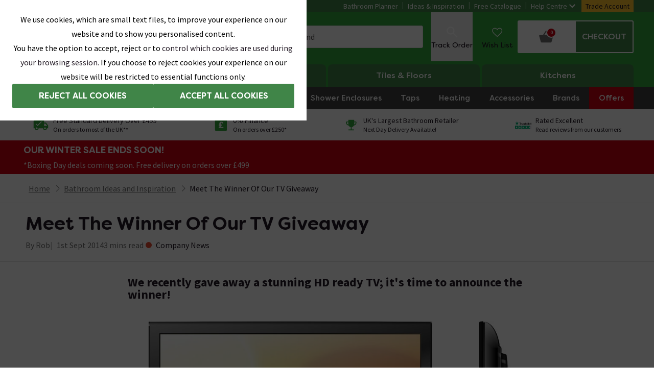

--- FILE ---
content_type: text/html; charset=utf-8
request_url: https://www.victorianplumbing.co.uk/bathroom-ideas-and-inspiration/meet-the-winner-of-our-tv-giveaway
body_size: 94383
content:
<!DOCTYPE html>
<html lang="en">

    <head>
        <title data-react-helmet="true">Meet The Winner Of Our TV Giveaway | Victorian Plumbing Bathroom Blog</title><meta data-react-helmet="true" charset="utf-8"/><meta data-react-helmet="true" name="theme-color" content="#32aa3c"/><meta data-react-helmet="true" name="viewport" content="width=device-width,initial-scale=1"/><meta data-react-helmet="true" name="description" content="We recently gave away a stunning HD ready TV; it&#x27;s time to announce the winner!"/><meta data-react-helmet="true" property="og:url" content="https://www.victorianplumbing.co.uk/bathroom-ideas-and-inspiration/meet-the-winner-of-our-tv-giveaway"/><meta data-react-helmet="true" property="og:type" content="website"/><meta data-react-helmet="true" property="og:title" content="Meet The Winner Of Our TV Giveaway | Victorian Plumbing Bathroom Blog"/><meta data-react-helmet="true" property="og:description" content="We recently gave away a stunning HD ready TV; it&#x27;s time to announce the winner!"/><meta data-react-helmet="true" property="og:image" content="https://images.victorianplumbing.co.uk/images/0b3205da-dc3d-4039-b319-2087cdd2792a/c963cc20-ad48-4bc8-89e0-b86ba0782612/blaupunkt-hd-tv-main.jpg"/><meta data-react-helmet="true" name="twitter:card" content="summary_large_image"/><meta data-react-helmet="true" property="twitter:domain" content="https://www.victorianplumbing.co.uk"/><meta data-react-helmet="true" property="twitter:url" content="https://www.victorianplumbing.co.uk/bathroom-ideas-and-inspiration/meet-the-winner-of-our-tv-giveaway"/><meta data-react-helmet="true" name="twitter:title" content="Meet The Winner Of Our TV Giveaway | Victorian Plumbing Bathroom Blog"/><meta data-react-helmet="true" name="twitter:description" content="We recently gave away a stunning HD ready TV; it&#x27;s time to announce the winner!"/><meta data-react-helmet="true" name="twitter:image" content="https://images.victorianplumbing.co.uk/images/0b3205da-dc3d-4039-b319-2087cdd2792a/c963cc20-ad48-4bc8-89e0-b86ba0782612/blaupunkt-hd-tv-main.jpg"/><link data-react-helmet="true" rel="preconnect" href="https://fonts.googleapis.com"/><link data-react-helmet="true" rel="preconnect" href="https://fonts.gstatic.com" crossOrigin="true"/><link data-react-helmet="true" rel="preconnect" href="https://images.victorianplumbing.co.uk"/><link data-react-helmet="true" href="https://images.victorianplumbing.co.uk/fonts/filson-soft.css" rel="stylesheet"/><link data-react-helmet="true" href="https://fonts.googleapis.com/css2?family=Source+Sans+Pro:wght@300;400;600;700;900&amp;display=swap" rel="stylesheet"/><link data-react-helmet="true" rel="icon" href="https://images.victorianplumbing.co.uk/favicon.ico" type="image/x-icon"/><link data-react-helmet="true" rel="canonical" href="https://www.victorianplumbing.co.uk/bathroom-ideas-and-inspiration/meet-the-winner-of-our-tv-giveaway"/><link href="https://images.victorianplumbing.co.uk/release/1.0.6103/css/website/styles.css" rel="stylesheet" /><script nonce="oU/ZMAkhu3xZKWqay2tv9A==" data-react-helmet="true" type="text/javascript" src="https://cdn.roomvo.com/static/scripts/b2b/victorianplumbingcouk.js" async="true"></script><script nonce="oU/ZMAkhu3xZKWqay2tv9A==" data-react-helmet="true" type="application/ld+json">{"@context":"https://schema.org","@type":"BreadcrumbList","itemListElement":[{"@type":"ListItem","position":1,"name":"Home","item":"https://www.victorianplumbing.co.uk/"},{"@type":"ListItem","position":2,"name":"Bathroom Ideas and Inspiration","item":"https://www.victorianplumbing.co.ukbathroom-ideas-and-inspiration"},{"@type":"ListItem","position":3,"name":"Meet The Winner Of Our TV Giveaway","item":"https://www.victorianplumbing.co.ukbathroom-ideas-and-inspiration/meet-the-winner-of-our-tv-giveaway"}]}</script><noscript data-react-helmet="true" >Your browser does not support JavaScript!</noscript>
        <script type="application/json" id="environmentVariables" nonce="oU/ZMAkhu3xZKWqay2tv9A==">{"apiUrl":"https://api.victorianplumbing.co.uk","mediaUrl":"https://images.victorianplumbing.co.uk","productMediaUrl":"https://images.victorianplumbing.co.uk","googleSiteToken":"6LfZggQsAAAAAB136nhWnQxW7Mq7fD2i-V3eR6Jm","analyticsCookiesDomain":".victorianplumbing.co.uk","url":"https://www.victorianplumbing.co.uk","stripePublicKey":"pk_live_2GKTIqwtIVCs9iZVhRpAiquJ00fhHvolOP","paypalClientId":"AZ2HFV3TZqgU9L-Jn7zid0zfGxbeZFk_KJS_W3yDPN7csSTVJ0pMXlTMgEgSlOWhziAtiExVDKrH69e9","listingsPaginationMaxSize":"30","dimensionImagesInCarousel":"false","useDepartmentUrl":"true","allowChangeDeliveryService":"true","trustpilotBusinessUnitId":"4bdf4b350000640005070f09","newPdPTemplate":"true","roomvoEnabled":"true"}</script>
        <script type="application/json" id="department" nonce="oU/ZMAkhu3xZKWqay2tv9A==">bathroom</script>
            <script nonce="oU/ZMAkhu3xZKWqay2tv9A==">
            (function (w, d, s, l, i) {
                w[l] = w[l] || []; w[l].push({
                    'gtm.start':
                        new Date().getTime(), event: 'gtm.js'
                }); var f = d.getElementsByTagName(s)[0],
                    j = d.createElement(s), dl = l != 'dataLayer' ? '&l=' + l : ''; j.async = true; j.src =
                        'https://www.googletagmanager.com/gtm.js?id=' + i + dl + '&gtm_auth=qqOCOxbPqvASN68TOaVghA&gtm_preview=env-1&gtm_cookies_win=x'; f.parentNode.insertBefore(j, f);
            })(window, document, 'script', 'dataLayer', 'GTM-M498H24');</script>
            <script nonce="oU/ZMAkhu3xZKWqay2tv9A==" src="https://assets.adobedtm.com/f857b4ff74cd/25bf28b2e925/launch-e410937de6b1.min.js" async></script>
            <script type="application/json" id="request-identifiers">
                {"rnonce":"iFe0cG6aaQj-jSMrugWTT_un","sessionId":"iFe0cG6aaQj-jOMekxCoY77f","deviceId":"iFe0cG6aaQj-jGdYy4XhZ6aE"}
            </script>
            <script type="text/javascript" id="request-identifiers-local-storage" nonce="oU/ZMAkhu3xZKWqay2tv9A==">
                const requestIdentifiersValue = localStorage.getItem('requestIdentifiers')

                let requestIdentifiers = null

                try {
                    requestIdentifiers = !!requestIdentifiersValue ? JSON.parse(requestIdentifiersValue) : null
                } catch (ex) { }

                if (!!requestIdentifiers && requestIdentifiers.setAt > (Date.now() - 1000 * 60 * 60))
                    localStorage.setItem('requestIdentifiers', JSON.stringify({
                        ...requestIdentifiers,
                        setAt: Date.now()
                    }))
                else
                    localStorage.setItem('requestIdentifiers', JSON.stringify({
                        setAt: Date.now(),
                        deviceId: "iFe0cG6aaQj-jGdYy4XhZ6aE",
                        sessionId: "iFe0cG6aaQj-jOMekxCoY77f",
                    }))
            </script>
        <style nonce="oU/ZMAkhu3xZKWqay2tv9A==" data-styled="true" data-styled-version="5.3.11">.joUFZA{display:block;position:absolute;width:1px;height:1px;margin:0;padding:0.875rem;overflow:hidden;-webkit-clip:rect(0 0 0 0);clip:rect(0 0 0 0);-webkit-clip-path:inset(50%);clip-path:inset(50%);font-size:1rem;text-align:center;background:#ffeb39;color:#221924;}/*!sc*/
.joUFZA:focus{top:0.1875rem;left:0.1875rem;height:auto;width:auto;-webkit-clip:auto;clip:auto;-webkit-clip-path:none;clip-path:none;overflow:visible;z-index:5;}/*!sc*/
data-styled.g263[id="SkipLinkItemstyles__SkipLink-sc-4iqjy3-0"]{content:"joUFZA,"}/*!sc*/
</style><style></style><style nonce="oU/ZMAkhu3xZKWqay2tv9A==" data-styled="true" data-styled-version="5.3.11">.ingefJ{height:0;overflow:hidden;background:#ffffff;position:relative;display:block;padding-top:calc((460 / 940) * 100%);padding-top:calc((460 / 940) * 100%);}/*!sc*/
@media (min-width:60em){.blog-card-wrapper:hover .LazyPicturestyles__LazyPictureWrapper-sc-14bnwa5-0,.sticky-product-card-image-wrapper:hover .ingefJ{-webkit-transform:scale(1.01);-ms-transform:scale(1.01);transform:scale(1.01);-webkit-transition:all 0.3s ease-out 0s;transition:all 0.3s ease-out 0s;}}/*!sc*/
.jJgRjd{height:0;overflow:hidden;background:#ffffff;position:relative;display:block;padding-top:calc((60 / 60) * 100%);padding-top:calc((60 / 60) * 100%);}/*!sc*/
@media (min-width:60em){.blog-card-wrapper:hover .LazyPicturestyles__LazyPictureWrapper-sc-14bnwa5-0,.sticky-product-card-image-wrapper:hover .jJgRjd{-webkit-transform:scale(1.01);-ms-transform:scale(1.01);transform:scale(1.01);-webkit-transition:all 0.3s ease-out 0s;transition:all 0.3s ease-out 0s;}}/*!sc*/
.bZPzUF{height:0;overflow:hidden;background:#ffffff;position:relative;display:block;padding-top:calc((393 / 770) * 100%);padding-top:calc((393 / 770) * 100%);}/*!sc*/
@media (min-width:47.9375em){.bZPzUF{padding-top:calc((393 / 770) * 100%);}}/*!sc*/
@media (min-width:47.9375em){.bZPzUF{padding-top:calc((393 / 770) * 100%);}}/*!sc*/
@media (min-width:59.9375em){.bZPzUF{padding-top:calc((393 / 770) * 100%);}}/*!sc*/
@media (min-width:59.9375em){.bZPzUF{padding-top:calc((393 / 770) * 100%);}}/*!sc*/
@media (min-width:60em){.blog-card-wrapper:hover .LazyPicturestyles__LazyPictureWrapper-sc-14bnwa5-0,.sticky-product-card-image-wrapper:hover .bZPzUF{-webkit-transform:scale(1.01);-ms-transform:scale(1.01);transform:scale(1.01);-webkit-transition:all 0.3s ease-out 0s;transition:all 0.3s ease-out 0s;}}/*!sc*/
data-styled.g86[id="LazyPicturestyles__LazyPictureWrapper-sc-14bnwa5-0"]{content:"ingefJ,jJgRjd,bZPzUF,"}/*!sc*/
.eiOURj{position:absolute;top:0;left:0;width:100%;height:100%;}/*!sc*/
data-styled.g87[id="LazyPicturestyles__LazyPictureImg-sc-14bnwa5-1"]{content:"eiOURj,"}/*!sc*/
.hWpRoG{background:none;}/*!sc*/
.hWpRoG h1{color:#221924;font-family:'Filson Soft';font-style:normal;font-weight:700;font-size:2.5rem;line-height:3.25rem;margin-bottom:1.25rem;}/*!sc*/
.hWpRoG h1,.hWpRoG h2,.hWpRoG h3,.hWpRoG h4,.hWpRoG h5,.hWpRoG h6{font-size:revert;}/*!sc*/
.hWpRoG img{display:inline;}/*!sc*/
.hWpRoG .large-text-18{font-size:1.125rem;}/*!sc*/
.hWpRoG .large-text-20{font-size:1.25rem;}/*!sc*/
.hWpRoG .large-text-22{font-size:1.375rem;}/*!sc*/
.hWpRoG .large-text-24{font-size:1.5rem;}/*!sc*/
.hWpRoG p{padding-top:0.3125rem;padding-bottom:0.625rem;color:#221924;font-family:'Source Sans Pro';font-style:normal;font-weight:400;font-size:1rem;line-height:1.375rem;}/*!sc*/
.hWpRoG ul{list-style-type:disc;padding:0 0 0 2.5rem;margin:1.25rem 0;}/*!sc*/
.hWpRoG ul li{margin-bottom:0.625rem;}/*!sc*/
.hWpRoG ol{list-style:none;counter-reset:item;margin-top:0.625rem;}/*!sc*/
.hWpRoG ol li{padding-left:3rem;display:-webkit-box;display:-webkit-flex;display:-ms-flexbox;display:flex;-webkit-align-items:center;-webkit-box-align:center;-ms-flex-align:center;align-items:center;counter-increment:item;margin-bottom:1.5625rem;padding-left:2.5rem;}/*!sc*/
@media (min-width:48em){.hWpRoG ol li{padding-left:2.5rem;}}/*!sc*/
.hWpRoG ol li:before{margin-right:0.625rem;margin-left:-3.25rem;content:counter(item);background:#32aa3c;border-radius:100%;padding:0.375rem;color:white;width:2.5rem;text-align:center;display:inline-block;height:2.5rem;font-family:'Filson Soft';font-style:normal;font-weight:700;font-size:1.375rem;line-height:1.8125rem;position:absolute;}/*!sc*/
@media (min-width:48em){.hWpRoG ol li:before{margin-right:0.5625rem;margin-left:-2.5rem;position:relative;}}/*!sc*/
data-styled.g187[id="RichTextSectionstyles__RichTextWrapper-sc-1m0vyxu-0"]{content:"hWpRoG,"}/*!sc*/
.juhPDl{height:0;overflow:hidden;background:white;position:relative;padding-top:calc((460 / 940) * 100%);}/*!sc*/
.jyoxXv{height:0;overflow:hidden;background:white;position:relative;padding-top:calc((393 / 770) * 100%);}/*!sc*/
data-styled.g188[id="LazyImagestyles__PlaceHolderWrapper-sc-1q8grj3-0"]{content:"juhPDl,jyoxXv,"}/*!sc*/
.cPOkRH{position:absolute;top:0;left:0;width:100%;height:100%;}/*!sc*/
data-styled.g189[id="LazyImagestyles__PlaceHolderInner-sc-1q8grj3-1"]{content:"cPOkRH,"}/*!sc*/
.jVyFL .react-multi-carousel-list{display:-webkit-box;display:-webkit-flex;display:-ms-flexbox;display:flex;-webkit-align-items:center;-webkit-box-align:center;-ms-flex-align:center;align-items:center;overflow:hidden;position:relative;}/*!sc*/
.jVyFL .react-multi-carousel-track{list-style:none;padding:0;margin:0;display:-webkit-box;display:-webkit-flex;display:-ms-flexbox;display:flex;-webkit-flex-direction:row;-ms-flex-direction:row;flex-direction:row;position:relative;-webkit-transform-style:preserve-3d;-ms-transform-style:preserve-3d;transform-style:preserve-3d;-webkit-backface-visibility:hidden;backface-visibility:hidden;will-change:transform,transition;}/*!sc*/
.jVyFL .carousel-item:first-child > div{padding-left:0;}/*!sc*/
.jVyFL .carousel-item:last-child > div{padding-right:0;}/*!sc*/
.jVyFL .react-multiple-carousel__arrow{position:absolute;outline:0;-webkit-transition:all 0.5s;transition:all 0.5s;border-radius:2.1875rem;z-index:1000;border:0;background:#d9d9d9;min-width:2.6875rem;min-height:2.6875rem;opacity:1;cursor:pointer;}/*!sc*/
.jVyFL .react-multiple-carousel__arrow:hover{background:rgba(0,0,0,0.8);}/*!sc*/
.jVyFL .react-multiple-carousel__arrow::before{font-size:1.5rem;color:#ffffff;display:block;font-family:'Filson Soft',sans-serif;text-align:center;z-index:2;position:relative;}/*!sc*/
.jVyFL .react-multiple-carousel__arrow:disabled{cursor:default;background:rgba(0,0,0,0.5);}/*!sc*/
.jVyFL .react-multiple-carousel__arrow--left{left:calc(4% + 1px);}/*!sc*/
.jVyFL .react-multiple-carousel__arrow--left::before{content:'<';}/*!sc*/
.jVyFL .react-multiple-carousel__arrow--right{right:calc(4% + 1px);}/*!sc*/
.jVyFL .react-multiple-carousel__arrow--right::before{content:'>';}/*!sc*/
.jVyFL .react-multi-carousel-dot-list{position:absolute;bottom:0;display:-webkit-box;display:-webkit-flex;display:-ms-flexbox;display:flex;left:0;right:0;-webkit-box-pack:center;-webkit-justify-content:center;-ms-flex-pack:center;justify-content:center;margin:auto;padding:0;margin:0;list-style:none;text-align:center;}/*!sc*/
.jVyFL .react-multi-carousel-dot button{display:inline-block;width:0.75rem;height:0.75rem;border-radius:50%;opacity:1;padding:0.3125rem;box-shadow:none;-webkit-transition:background 0.5s;transition:background 0.5s;border-width:0.125rem;border-style:solid;border-color:#6f6f6f;padding:0;margin:0;margin-right:0.375rem;outline:0;cursor:pointer;}/*!sc*/
.jVyFL .react-multi-carousel-dot button:hover:active{background:#32AA3C;}/*!sc*/
.jVyFL .react-multi-carousel-dot--active button{background:#32AA3C;border-color:#32AA3C;}/*!sc*/
.jVyFL .react-multi-carousel-item{-webkit-transform-style:preserve-3d;-ms-transform-style:preserve-3d;transform-style:preserve-3d;-webkit-backface-visibility:hidden;backface-visibility:hidden;}/*!sc*/
.jVyFL .react-multi-carousel-item.basic{-webkit-transform-style:preserve-3d;-ms-transform-style:preserve-3d;transform-style:preserve-3d;-webkit-backface-visibility:hidden;backface-visibility:hidden;}/*!sc*/
.jVyFL .react-multi-carousel-item.detailed{-webkit-transform-style:preserve-3d;-ms-transform-style:preserve-3d;transform-style:preserve-3d;-webkit-backface-visibility:hidden;backface-visibility:hidden;}/*!sc*/
.jVyFL .react-multi-carousel-item.bundle-carousel-item{width:60px !important;height:60px;margin-right:10px !important;}/*!sc*/
@media (min-width:60em){.jVyFL .react-multi-carousel-item.bundle-carousel-item{width:100px !important;height:100px;}}/*!sc*/
.jVyFL .react-multi-carousel-item.bundle-carousel-item:last-of-type{margin-right:0 !important;}/*!sc*/
@media all and (-ms-high-contrast:none),(-ms-high-contrast:active){.jVyFL .react-multi-carousel-item{-webkit-flex-shrink:0 !important;-ms-flex-negative:0 !important;flex-shrink:0 !important;}.jVyFL .react-multi-carousel-track{overflow:visible !important;}}/*!sc*/
data-styled.g246[id="Sliderstyles__Wrapper-sc-ngvmnx-0"]{content:"jVyFL,"}/*!sc*/
.eSCftc{position:absolute;right:0.75rem;z-index:2;border:0;border-radius:0.1875rem;background-color:#d9d9d9;padding:0.6875rem 0.75rem 0.625rem 0.75rem;opacity:0.7;}/*!sc*/
@media (min-width:60em){.eSCftc{padding:0.75rem 0.625rem;}}/*!sc*/
@media (hover:hover){.eSCftc:hover{opacity:1;}}/*!sc*/
.eSCftc svg{width:1.5rem;}/*!sc*/
data-styled.g248[id="NextArrowButtonstyles__Button-sc-j3aeqd-0"]{content:"eSCftc,"}/*!sc*/
.iOVaI{background-color:#ffffff;border-bottom:0.0625rem solid #dedede;min-height:3.1875rem;}/*!sc*/
data-styled.g638[id="Breadcrumbstyles__BreadcrumbContainer-sc-1ofck92-0"]{content:"iOVaI,"}/*!sc*/
.jsoOfJ{display:-webkit-box;display:-webkit-flex;display:-ms-flexbox;display:flex;-webkit-flex-wrap:wrap;-ms-flex-wrap:wrap;flex-wrap:wrap;margin:auto;width:100%;}/*!sc*/
data-styled.g639[id="Breadcrumbstyles__BreadcrumbWrapper-sc-1ofck92-1"]{content:"jsoOfJ,"}/*!sc*/
.cRFmmM{display:-webkit-box;display:-webkit-flex;display:-ms-flexbox;display:flex;-webkit-flex-wrap:wrap;-ms-flex-wrap:wrap;flex-wrap:wrap;}/*!sc*/
data-styled.g640[id="Breadcrumbstyles__BreadcrumbList-sc-1ofck92-2"]{content:"cRFmmM,"}/*!sc*/
.fIqvUN{display:none;}/*!sc*/
.fIqvUN::before{content:'';margin-right:0.5rem;display:inline-block;background-image:url("data:image/svg+xml,%3Csvg width='7' height='12' fill='none' xmlns='http://www.w3.org/2000/svg'%3E%3Cpath d='M.307 11.993a.518.518 0 0 1-.168-.825l5.138-5.167L.14.86A.48.48 0 0 1 0 .504a.48.48 0 0 1 .14-.35A.509.509 0 0 1 .48 0a.509.509 0 0 1 .36.154L6.352 5.65a.48.48 0 0 1 0 .7L.859 11.85a.58.58 0 0 1-.177.12.514.514 0 0 1-.202.024.55.55 0 0 1-.173 0Z' fill='%236F6F6F'/%3E%3C/svg%3E");height:12px;width:7px;margin-right:0.5rem;}/*!sc*/
.fIqvUN:last-child{display:-webkit-box;display:-webkit-flex;display:-ms-flexbox;display:flex;-webkit-align-items:center;-webkit-box-align:center;-ms-flex-align:center;align-items:center;}/*!sc*/
@media (min-width:60em){.fIqvUN{display:-webkit-box;display:-webkit-flex;display:-ms-flexbox;display:flex;-webkit-align-items:center;-webkit-box-align:center;-ms-flex-align:center;align-items:center;}.fIqvUN:first-child::before{display:none;}}/*!sc*/
data-styled.g641[id="Breadcrumbstyles__BreadcrumbListItem-sc-1ofck92-3"]{content:"fIqvUN,"}/*!sc*/
.euOYED{display:none;}/*!sc*/
.euOYED::before{content:'';margin-right:0.5rem;display:inline-block;background-image:url("data:image/svg+xml,%3Csvg width='7' height='12' fill='none' xmlns='http://www.w3.org/2000/svg'%3E%3Cpath d='M.307 11.993a.518.518 0 0 1-.168-.825l5.138-5.167L.14.86A.48.48 0 0 1 0 .504a.48.48 0 0 1 .14-.35A.509.509 0 0 1 .48 0a.509.509 0 0 1 .36.154L6.352 5.65a.48.48 0 0 1 0 .7L.859 11.85a.58.58 0 0 1-.177.12.514.514 0 0 1-.202.024.55.55 0 0 1-.173 0Z' fill='%236F6F6F'/%3E%3C/svg%3E");height:12px;width:7px;margin-right:0.5rem;}/*!sc*/
@media (min-width:60em){.euOYED{display:-webkit-box;display:-webkit-flex;display:-ms-flexbox;display:flex;-webkit-align-items:center;-webkit-box-align:center;-ms-flex-align:center;align-items:center;}}/*!sc*/
data-styled.g642[id="Breadcrumbstyles__BreadcrumbStaticItemWrapper-sc-1ofck92-4"]{content:"euOYED,"}/*!sc*/
.exDZXg{display:block;text-align:center;}/*!sc*/
data-styled.g1076[id="ImageGeneralstyles__ImageGeneralWrapper-sc-1ywj1u7-0"]{content:"exDZXg,"}/*!sc*/
</style><style nonce="oU/ZMAkhu3xZKWqay2tv9A==" data-styled="true" data-styled-version="5.3.11">.dXczOL{font-family:'Filson Soft',sans-serif;font-weight:500;margin-bottom:10px;}/*!sc*/
@media (min-width:48em){.dXczOL{font-size:1.25rem;}}/*!sc*/
data-styled.g1[id="Trustpilotstyles__Heading-sc-kpv81-0"]{content:"dXczOL,"}/*!sc*/
.axMJJ{margin-bottom:10px;width:200px;}/*!sc*/
@media (min-width:48em){.axMJJ{margin-bottom:20px;width:auto;}}/*!sc*/
data-styled.g2[id="Trustpilotstyles__StyledTrustpilotSvg-sc-kpv81-1"]{content:"axMJJ,"}/*!sc*/
.jerMzK{font-family:'Source Sans Pro',sans-serif;font-weight:400;font-size:0.875rem;line-height:1.4;color:#6f6f6f;margin:0;}/*!sc*/
@media (min-width:60em){.jerMzK{font-family:'Source Sans Pro',sans-serif;font-weight:400;font-size:1rem;line-height:1.4;}}/*!sc*/
data-styled.g3[id="Trustpilotstyles__Copy-sc-kpv81-2"]{content:"jerMzK,"}/*!sc*/
.gKwisM{border-top:solid 0.0625rem #dedede;padding:0 0.625rem;}/*!sc*/
data-styled.g68[id="FooterMiddlestyles__Wrapper-sc-mgvgmz-0"]{content:"gKwisM,"}/*!sc*/
.jgrbQY{max-width:1200px;margin:auto;padding:1.25rem 0;}/*!sc*/
@media (min-width:48em){.jgrbQY{padding:2.25rem 0;}}/*!sc*/
data-styled.g69[id="FooterMiddlestyles__Inner-sc-mgvgmz-1"]{content:"jgrbQY,"}/*!sc*/
.ieSEic{list-style:none;margin:0;padding:0 0.75rem;}/*!sc*/
@media (min-width:60em){.ieSEic{padding:0;}}/*!sc*/
data-styled.g70[id="FooterMiddlestyles__List-sc-mgvgmz-2"]{content:"ieSEic,"}/*!sc*/
.ghAflf{font-family:'Source Sans Pro',sans-serif;font-weight:400;font-size:0.875rem;line-height:1.4;display:-webkit-box;display:-webkit-flex;display:-ms-flexbox;display:flex;-webkit-align-items:center;-webkit-box-align:center;-ms-flex-align:center;align-items:center;margin:0.9375rem 0;}/*!sc*/
@media (min-width:60em){.ghAflf{font-family:'Source Sans Pro',sans-serif;font-weight:400;font-size:1rem;line-height:1.4;margin:0.9375rem 0;}}/*!sc*/
data-styled.g71[id="FooterMiddlestyles__ListItem-sc-mgvgmz-3"]{content:"ghAflf,"}/*!sc*/
.hPZSUq{-webkit-text-decoration:none;text-decoration:none;color:#6f6f6f;}/*!sc*/
.hPZSUq:hover{color:#408548;-webkit-text-decoration:underline;text-decoration:underline;}/*!sc*/
data-styled.g72[id="FooterMiddlestyles__ItemLink-sc-mgvgmz-4"]{content:"hPZSUq,"}/*!sc*/
.eYmhjq{-webkit-text-decoration:none;text-decoration:none;color:#6f6f6f;}/*!sc*/
.eYmhjq:hover{color:#408548;-webkit-text-decoration:underline;text-decoration:underline;}/*!sc*/
data-styled.g73[id="FooterMiddlestyles__ItemExternalLink-sc-mgvgmz-5"]{content:"eYmhjq,"}/*!sc*/
.cTaCoT{display:-webkit-inline-box;display:-webkit-inline-flex;display:-ms-inline-flexbox;display:inline-flex;height:1.3125rem;width:1.3125rem;margin-right:0.625rem;-webkit-box-pack:center;-webkit-justify-content:center;-ms-flex-pack:center;justify-content:center;}/*!sc*/
data-styled.g74[id="FooterMiddlestyles__IconContainer-sc-mgvgmz-6"]{content:"cTaCoT,"}/*!sc*/
.idDfyF{font-family:'Source Sans Pro',sans-serif;font-weight:400;font-size:1rem;line-height:1.4;-webkit-text-decoration:none;text-decoration:none;color:#6f6f6f;text-align:left;border:none;padding:unset;background-color:transparent;}/*!sc*/
.idDfyF:hover{color:#408548;-webkit-text-decoration:underline;text-decoration:underline;}/*!sc*/
data-styled.g75[id="FooterMiddlestyles__ModalLink-sc-mgvgmz-7"]{content:"idDfyF,"}/*!sc*/
.fiLlHz{width:100%;background:none;}/*!sc*/
@media (max-width:59.9375em){.fiLlHz.smaller-text p{font-size:0.875rem;}}/*!sc*/
.fiLlHz span{display:inline;}/*!sc*/
.fiLlHz p{display:block;padding-top:0.3125rem;padding-bottom:0.3125rem;color:#221924;font-family:'Source Sans Pro',sans-serif;font-weight:400;font-size:1rem;line-height:1.4;line-height:1.4;}/*!sc*/
.fiLlHz ol{list-style:decimal inside;}/*!sc*/
.fiLlHz ol li{padding-left:0.9375rem;}/*!sc*/
.fiLlHz img{display:inline;}/*!sc*/
.fiLlHz ul{list-style:disc inside;}/*!sc*/
.fiLlHz ul li{padding-left:0.9375rem;text-indent:-1.3125rem;margin-left:0.9375rem;}/*!sc*/
.fiLlHz h1,.fiLlHz h2,.fiLlHz h3,.fiLlHz h4{font-weight:500;}/*!sc*/
.fiLlHz h1,.fiLlHz h2,.fiLlHz h3,.fiLlHz h4,.fiLlHz h5,.fiLlHz h6{font-size:revert;}/*!sc*/
.fiLlHz h2{font-family:'Source Sans Pro',sans-serif;font-weight:400;font-size:1.125rem;line-height:1.4;font-family:'Filson Soft',sans-serif;font-weight:500;}/*!sc*/
@media (min-width:48em){.fiLlHz h2{font-family:'Filson Soft',sans-serif;font-weight:400;font-size:1.25rem;line-height:1.4;}}/*!sc*/
@media (min-width:60em){.fiLlHz h2{font-family:'Filson Soft',sans-serif;font-weight:700;font-size:1.5rem;line-height:1.4;}}/*!sc*/
.fiLlHz.footer-text p{font-family:'Source Sans Pro',sans-serif;font-weight:400;font-size:0.75rem;line-height:1.4;}/*!sc*/
@media (min-width:60em){.fiLlHz.footer-text p{font-family:'Source Sans Pro',sans-serif;font-weight:400;font-size:0.875rem;line-height:1.4;}}/*!sc*/
.fiLlHz hr{margin:0.9375rem 0 0 0;border:0;border-top:0.0625rem solid #dedede;}/*!sc*/
.fiLlHz .title{display:block;font-family:'Filson Soft',sans-serif;font-weight:700;font-size:1.5rem;line-height:1.4;font-weight:500;color:#221924;}/*!sc*/
.fiLlHz .subtitle{display:block;font-family:'Filson Soft',sans-serif;font-weight:400;font-size:1.25rem;line-height:1.4;}/*!sc*/
.fiLlHz .subheader{display:block;font-size:1.0625rem;font-family:'Filson Soft',sans-serif;}/*!sc*/
.fiLlHz .underline{-webkit-text-decoration:underline;text-decoration:underline;}/*!sc*/
.fiLlHz .text-align-center{display:block;text-align:center;}/*!sc*/
.fiLlHz .grey-text{color:#6f6f6f;}/*!sc*/
.fiLlHz .yellow-text{color:#ffc32d;}/*!sc*/
.fiLlHz .white-text{color:#ffffff;}/*!sc*/
.fiLlHz .small-text{font-size:0.875rem;color:#6f6f6f;}/*!sc*/
.fiLlHz .extra-large-text{font-size:1.625rem;}/*!sc*/
.fiLlHz .left-indent{margin-left:2.5rem;}/*!sc*/
.fiLlHz .tick-list{display:-webkit-box;display:-webkit-flex;display:-ms-flexbox;display:flex;-webkit-align-items:center;-webkit-box-align:center;-ms-flex-align:center;align-items:center;margin-bottom:0.9375rem;}/*!sc*/
.fiLlHz .tick-list:before{font-size:1.25rem;font-weight:700;content:'\2713';padding-left:0.625rem;margin-right:0.9375rem;-webkit-transform:rotate(5deg);-ms-transform:rotate(5deg);transform:rotate(5deg);color:#408548;}/*!sc*/
.fiLlHz .twoIncSubTitle{margin-bottom:0.75rem;padding:0;}/*!sc*/
@media (min-width:60em){.fiLlHz .twoIncSubTitle{margin-bottom:1rem;}}/*!sc*/
.fiLlHz .check-list > li{display:-webkit-box;display:-webkit-flex;display:-ms-flexbox;display:flex;-webkit-align-items:center;-webkit-box-align:center;-ms-flex-align:center;align-items:center;gap:0.75rem;margin:0 0 0.75rem;padding:0;text-indent:0;text-align:left;}/*!sc*/
.fiLlHz .check-list > li::before{content:'';display:inline-block;width:1rem;height:1rem;-webkit-flex-shrink:0;-ms-flex-negative:0;flex-shrink:0;background:url("data:image/svg+xml,%3Csvg xmlns='http://www.w3.org/2000/svg' width='16' height='16' viewBox='0 0 25 19' fill='undefined'%3E%3Cpath d='M23.1 0.650002L25 2.55L8.19998 19.35L0 11.15L1.89999 9.24999L8.10001 15.55L23.1 0.650002Z'%3E%3C/path%3E%3C/svg%3E") no-repeat center;background-size:contain;}/*!sc*/
.fiLlHz .check-list > li:last-child{margin-bottom:0;}/*!sc*/
.fiLlHz .payment-processing-p1{display:block;margin:0 auto 2.1875rem auto;}/*!sc*/
@media (min-width:60em){.fiLlHz .payment-processing-p1{max-width:80%;margin-bottom:5.9375rem;}}/*!sc*/
.fiLlHz .payment-processing-p2{display:block;margin:0 auto;}/*!sc*/
@media (min-width:60em){.fiLlHz .payment-processing-p2{max-width:80%;margin-bottom:5.625rem;}}/*!sc*/
.fiLlHz .telephone-link{display:inline;margin-bottom:0;}/*!sc*/
.fiLlHz .telephone-link a{color:#221924;display:inline-block;}/*!sc*/
.fiLlHz .delivery-label{display:block;margin-bottom:1.25rem;}/*!sc*/
.fiLlHz .delivery-label:empty{margin-bottom:0;}/*!sc*/
.fiLlHz .product-reviews-p{color:red;padding:1.25rem;}/*!sc*/
.fiLlHz .ordered-list-with-green-circle{list-style:none;counter-reset:item;}/*!sc*/
.fiLlHz .ordered-list-with-green-circle li{display:-webkit-box;display:-webkit-flex;display:-ms-flexbox;display:flex;-webkit-align-items:center;-webkit-box-align:center;-ms-flex-align:center;align-items:center;counter-increment:item;margin-bottom:1.25rem;padding-left:1.875rem;}/*!sc*/
.fiLlHz .ordered-list-with-green-circle li:last-child{margin-bottom:0.3125rem;}/*!sc*/
@media (min-width:48em){.fiLlHz .ordered-list-with-green-circle li{padding-left:1.25rem;}}/*!sc*/
.fiLlHz .ordered-list-with-green-circle li:before{margin-right:0.625rem;margin-left:-3.25rem;content:counter(item);background:#32aa3c;border-radius:100%;padding:0.375rem;color:white;width:2.5rem;text-align:center;display:inline-block;height:2.5rem;font-family:'Filson Soft',sans-serif;font-weight:700;font-size:1.375rem;line-height:1.8125rem;position:absolute;}/*!sc*/
@media (min-width:48em){.fiLlHz .ordered-list-with-green-circle li:before{margin-right:0.5625rem;margin-left:-2.5rem;position:relative;}}/*!sc*/
data-styled.g76[id="RichTextstyles__RichTextWrapper-sc-11f4hsy-0"]{content:"fiLlHz,"}/*!sc*/
.hgYYjN{border-top:solid 1px #dedede;padding:0 10px;background-color:#ffffff;-webkit-flex:0 0 auto;-ms-flex:0 0 auto;flex:0 0 auto;}/*!sc*/
data-styled.g77[id="FooterBottomstyles__Wrapper-sc-i2brzl-0"]{content:"hgYYjN,"}/*!sc*/
.eSfVFB{max-width:1200px;margin:auto;padding:20px 10px;font-family:'Source Sans Pro',sans-serif;font-weight:400;font-size:0.75rem;line-height:1.4;}/*!sc*/
@media (min-width:48em){.eSfVFB{padding:36px 0;font-family:'Source Sans Pro',sans-serif;font-weight:400;font-size:0.875rem;line-height:1.4;}}/*!sc*/
data-styled.g78[id="FooterBottomstyles__Inner-sc-i2brzl-1"]{content:"eSfVFB,"}/*!sc*/
.leEHhk{display:block;list-style:none;margin:0 0 10px;color:#408548;}/*!sc*/
.leEHhk li{display:inline;}/*!sc*/
.leEHhk li a{color:inherit;}/*!sc*/
.leEHhk li:not(:last-child):after{content:'|';padding:0 10px;}/*!sc*/
data-styled.g79[id="FooterBottomstyles__LinksList-sc-i2brzl-2"]{content:"leEHhk,"}/*!sc*/
.gqlxIq{margin-left:15px;width:76px;}/*!sc*/
data-styled.g80[id="FooterBottomstyles__NortonLogoLink-sc-i2brzl-3"]{content:"gqlxIq,"}/*!sc*/
.kZymLk{width:163px;}/*!sc*/
@media (min-width:48em){.kZymLk{width:120px;}}/*!sc*/
data-styled.g81[id="FooterBottomstyles__VPLogoLink-sc-i2brzl-4"]{content:"kZymLk,"}/*!sc*/
.hRioVG{display:-webkit-box;display:-webkit-flex;display:-ms-flexbox;display:flex;-webkit-box-pack:justify;-webkit-justify-content:space-between;-ms-flex-pack:justify;justify-content:space-between;-webkit-align-items:center;-webkit-box-align:center;-ms-flex-align:center;align-items:center;}/*!sc*/
@media (min-width:48em){.hRioVG{-webkit-box-pack:end;-webkit-justify-content:flex-end;-ms-flex-pack:end;justify-content:flex-end;}}/*!sc*/
data-styled.g82[id="FooterBottomstyles__LogosContainer-sc-i2brzl-5"]{content:"hRioVG,"}/*!sc*/
</style>
    </head>



    <body>
        <div id="Container"><section class="w-full bg-cream"><div class="grid-auto-span-12 grid grid-cols-12 gap-3 overflow-visible md:gap-7"><a href="#mainContent" class="SkipLinkItemstyles__SkipLink-sc-4iqjy3-0 joUFZA">Skip link</a></div></section><nav class="hidden lg:block bg-migrationHeaderBackground" aria-label="Secondary" id="topBar"><div class="mx-auto flex max-w-website items-center justify-end"><div class="relative flex h-6 font-body text-sm font-normal leading-snug first:before:opacity-0 text-migrationHeaderDivider before:block before:opacity-50 before:content-[&#x27;|&#x27;]"><a data-testid="link" href="https://bathroomplanner.victorianplumbing.co.uk/en-GB/" class="flex items-center px-2 text-migrationHeaderLinkText no-underline hover:underline" target="_blank" rel="nofollow" data-cy="bathroomPlanner-link">Bathroom Planner</a></div><div class="relative flex h-6 font-body text-sm font-normal leading-snug first:before:opacity-0 text-migrationHeaderDivider before:block before:opacity-50 before:content-[&#x27;|&#x27;]"><a data-testid="link" href="/bathroom-ideas-and-inspiration" class="flex items-center px-2 text-migrationHeaderLinkText no-underline hover:underline" data-cy="ideasInspiration-link">Ideas &amp; Inspiration</a></div><div class="relative flex h-6 font-body text-sm font-normal leading-snug first:before:opacity-0 text-migrationHeaderDivider before:block before:opacity-50 before:content-[&#x27;|&#x27;]"><a data-testid="link" href="/help-and-customer-service/request-brochure" class="flex items-center px-2 text-migrationHeaderLinkText no-underline hover:underline" data-cy="freeCatalogue-link">Free Catalogue</a></div><div class="relative flex h-6 font-body text-sm font-normal leading-snug first:before:opacity-0 text-migrationHeaderDivider before:block before:opacity-50 before:content-[&#x27;|&#x27;]"><a data-testid="link" href="/help-and-customer-service" class="flex items-center px-2 text-migrationHeaderLinkText no-underline hover:underline" data-cy="helpCentre-link">Help Centre<svg xmlns="http://www.w3.org/2000/svg" viewBox="0 0 25 17" aria-hidden="true" focusable="false" width="25" height="17" fill="none" class="top-bar-icon mx-1 h-3 w-3 fill-migrationHeaderDivider"><path d="M25 3.8L12.5 16.3L0 3.8L3.29999 0.5L12.5 9.7L21.7 0.5L25 3.8Z" fill="currentColor"></path></svg></a><div class="absolute right-0 top-6 z-20 flex w-44 flex-col rounded-bl-sm rounded-br-sm border border-greyMid bg-migrationHeaderDropdowBackground duration-200 ease-in-out pointer-events-none invisible opacity-0 "><button class="border-none bg-transparent p-3 text-left font-body text-sm font-normal leading-snug text-textBlack no-underline hover:underline hover:text-brand" type="button">Track My Order</button><button class="border-none bg-transparent p-3 text-left font-body text-sm font-normal leading-snug text-textBlack no-underline hover:underline hover:text-brand" type="button">Cancel My Order</button><button class="border-none bg-transparent p-3 text-left font-body text-sm font-normal leading-snug text-textBlack no-underline hover:underline hover:text-brand" type="button">Amend My Order</button><button class="border-none bg-transparent p-3 text-left font-body text-sm font-normal leading-snug text-textBlack no-underline hover:underline hover:text-brand" type="button">Return My Order</button><button class="border-none bg-transparent p-3 text-left font-body text-sm font-normal leading-snug text-textBlack no-underline hover:underline hover:text-brand" type="button">Refund Query</button><button class="border-none bg-transparent p-3 text-left font-body text-sm font-normal leading-snug text-textBlack no-underline hover:underline hover:text-brand" type="button">Email VAT Invoice</button><a data-testid="link-with-callback" href="/help-and-customer-service/shipping-and-returns" class="p-3 font-body text-sm font-normal leading-snug text-textBlack no-underline hover:underline hover:text-brand" data-cy="link">Delivery Information</a><a data-testid="link-with-callback" href="/help-and-customer-service/return-policy" class="p-3 font-body text-sm font-normal leading-snug text-textBlack no-underline hover:underline hover:text-brand" data-cy="link">Returns Information</a><a data-testid="link-with-callback" href="/help-and-customer-service/faq" class="p-3 font-body text-sm font-normal leading-snug text-textBlack no-underline hover:underline hover:text-brand" data-cy="link">FAQ&#x27;s</a><a data-testid="link-with-callback" href="/help-and-customer-service/contact-us" class="p-3 font-body text-sm font-normal leading-snug text-textBlack no-underline hover:underline hover:text-brand" data-cy="link">Contact Us</a><a data-testid="link-with-callback" href="/help-and-customer-service/general-enquiry" class="p-3 font-body text-sm font-normal leading-snug text-textBlack no-underline hover:underline hover:text-brand" data-cy="link">General Enquiry</a><a data-testid="link-with-callback" href="https://careers.victorianplumbing.co.uk/" class="p-3 font-body text-sm font-normal leading-snug text-textBlack no-underline hover:underline hover:text-brand" target="_blank" data-cy="link">Careers</a><a data-testid="link-with-callback" href="/help-and-customer-service/victorian-plumbing-app" class="p-3 font-body text-sm font-normal leading-snug text-textBlack no-underline hover:underline hover:text-brand" data-cy="link">Victorian Plumbing App</a></div><div class="pointer-events-none fixed bottom-0 left-0 right-0 top-6 z-10 block bg-overlayGrey  duration-200 ease-in-out invisible opacity-0"></div></div><div class="relative flex h-6 font-body text-sm font-normal leading-snug first:before:opacity-0 bg-yellow-500 text-black before:hidden before:opacity-0"><a data-testid="link" href="/trade-account-benefits" class="flex items-center px-2 text-migrationHeaderLinkText no-underline hover:underline" data-cy="tradeAccount-link">Trade Account</a></div></div></nav><header class="relative left-0 z-10 hidden w-full lg:block bg-migrationMiddleNavBackground" id="NavigationBar"><div class="relative m-auto hidden h-24 max-w-header lg:flex"><a data-testid="link-with-callback" href="/" class="h-8 w-[108px] overflow-hidden text-center text-dualBrand sm:h-10 sm:w-36 lg:flex lg:h-24 lg:w-auto lg:min-w-[270px] lg:items-center lg:justify-start m-auto" data-cy="home-link"><svg xmlns="http://www.w3.org/2000/svg" fill="none" aria-hidden="true" viewBox="0 0 441 100" class="h-[30px] w-auto sm:h-10 lg:h-[60px] text-migrationHeaderLogoColour fill-migrationHeaderLogoColour"><path fill="currentColor" d="m124.881 38.597-9.712-23.246c-.772-1.823.056-3.093 2.042-3.093h3.531c1.545 0 2.539.663 3.035 2.154l6.07 16.952 6.125-16.952c.496-1.436 1.489-2.154 3.034-2.154h3.587c1.986 0 2.814 1.27 2.042 3.093l-9.712 23.246c-.552 1.38-1.6 2.044-3.09 2.044h-3.807c-1.545 0-2.538-.663-3.145-2.044m24.223-34.124c0-2.54 1.821-4.473 5.132-4.473 3.255 0 5.131 1.933 5.131 4.473 0 2.484-1.986 4.417-5.131 4.417s-5.132-1.933-5.132-4.417m.883 33.517V14.91c0-1.712.938-2.65 2.648-2.65h3.201c1.71 0 2.703.938 2.703 2.65v23.08c0 1.712-.993 2.65-2.703 2.65h-3.201c-1.71 0-2.648-.938-2.648-2.65m13.684-11.375c0-8.283 6.346-14.964 16.333-14.964 2.704 0 5.959.607 8.994 2.374 1.49.94 1.545 2.375.497 3.755l-.883 1.105c-1.049 1.325-2.152 1.38-3.752.662-1.821-.883-3.587-.994-4.36-.994-4.8 0-8.276 3.258-8.276 7.896 0 4.639 3.476 7.897 8.276 7.897.773 0 2.539-.11 4.36-.994 1.6-.718 2.758-.663 3.752.662l.883 1.105c1.048 1.38.827 2.981-.994 3.975-2.814 1.602-5.904 2.154-8.497 2.154-9.877 0-16.333-6.516-16.333-14.633m33.769 4.583v-12.59h-2.814c-.883 0-1.435-.497-1.435-1.38v-3.59c0-.883.552-1.38 1.435-1.38h3.476l.938-5.742c.221-1.16.994-1.767 2.152-1.767h2.704c1.269 0 1.931.718 1.931 1.932v5.577h6.401c.883 0 1.379.497 1.379 1.38v3.59c0 .883-.496 1.38-1.379 1.38h-6.401v12.866c0 2.099 1.049 2.927 2.318 2.927 1.434 0 2.372-1.105 2.372-2.595 0-.277 0-.608-.055-.994-.11-.994.221-1.491 1.159-1.491h3.366c.717 0 1.324.276 1.545 1.104s.331 1.712.331 2.154c0 6.129-4.359 8.669-9.491 8.669-4.8 0-9.932-2.209-9.932-10.05m21.575-4.748c0-8.173 6.732-14.799 15.726-14.799s15.725 6.626 15.725 14.799-6.731 14.798-15.725 14.798-15.726-6.571-15.726-14.798m23.34.055c0-4.473-3.366-7.896-7.614-7.896-4.304 0-7.615 3.423-7.615 7.896 0 4.417 3.311 7.84 7.615 7.84 4.248 0 7.614-3.423 7.614-7.84m13.133 11.485V14.91c0-1.712.938-2.65 2.648-2.65h3.035c1.711 0 2.649.938 2.649 2.65v3.534c.938-5.19 4.911-6.792 7.338-6.792l.938.055c1.325.11 1.601 1.16 1.601 2.264v3.865c0 1.547-.773 2.21-1.932 2.043-.496-.055-.938-.11-1.379-.11-3.311 0-6.346 2.154-6.346 9.277v8.945c0 1.712-.938 2.65-2.648 2.65h-3.256c-1.71 0-2.648-.938-2.648-2.65zm21.464-33.517c0-2.54 1.821-4.473 5.132-4.473 3.255 0 5.131 1.933 5.131 4.473 0 2.484-1.986 4.417-5.131 4.417s-5.132-1.933-5.132-4.417m.883 33.517V14.91c0-1.712.938-2.65 2.649-2.65h3.2c1.71 0 2.704.938 2.704 2.65v23.08c0 1.712-.994 2.65-2.704 2.65h-3.2c-1.711 0-2.649-.938-2.649-2.65m13.739-11.54c0-8.338 5.684-14.799 13.629-14.799 3.752 0 7.063 1.436 9.105 4.638v-1.38c0-1.712.938-2.65 2.648-2.65h3.256c1.71 0 2.648.938 2.648 2.65V37.99c0 1.712-.938 2.65-2.648 2.65h-3.256c-1.71 0-2.648-.938-2.648-2.65v-1.325c-2.042 3.147-5.353 4.583-9.105 4.583-7.945 0-13.629-6.405-13.629-14.798m22.844 0c0-4.528-2.869-7.952-7.228-7.952-4.47 0-7.063 3.59-7.063 7.951 0 4.418 2.593 7.952 7.063 7.952 4.359 0 7.228-3.424 7.228-7.952zm15.285 11.54V14.91c0-1.712.938-2.65 2.648-2.65h3.256c1.71 0 2.648.938 2.648 2.65v1.877c1.38-3.258 4.414-5.135 8.608-5.135 7.614 0 10.373 5.964 10.373 12.645V37.99c0 1.712-.993 2.65-2.703 2.65h-3.201c-1.71 0-2.648-.938-2.648-2.65V24.903c0-3.975-1.545-6.294-4.47-6.294s-5.959 2.263-5.959 7.564V37.99c0 1.712-.938 2.65-2.648 2.65h-3.256c-1.71 0-2.648-.938-2.648-2.65M116.604 96.853v-33.85c0-1.656.883-2.54 2.538-2.54h3.09c1.656 0 2.538.884 2.538 2.54v1.27c1.932-2.98 5.132-4.361 8.719-4.361 7.614 0 13.022 6.184 13.022 14.136 0 8.006-5.408 14.135-13.022 14.135-3.587 0-6.732-1.38-8.719-4.417v13.142c0 1.656-.882 2.54-2.538 2.54h-3.09c-1.6-.055-2.538-.939-2.538-2.595m21.74-22.805c0-4.142-2.483-7.62-6.732-7.62-4.138 0-6.897 3.257-6.897 7.62 0 4.306 2.759 7.62 6.897 7.62 4.249-.056 6.732-3.424 6.732-7.62m13.133 10.988V51.96c0-1.656.883-2.54 2.538-2.54h3.035c1.655 0 2.593.884 2.593 2.54v33.076c0 1.656-.938 2.54-2.593 2.54h-3.035c-1.6 0-2.538-.883-2.538-2.54m14.401-8.946V63.005c0-1.657.883-2.54 2.538-2.54h3.09c1.656 0 2.539.883 2.539 2.54v12.48c0 3.81 1.489 6.073 4.248 6.073s5.684-2.209 5.684-7.289V63.004c0-1.657.883-2.54 2.538-2.54h3.035c1.655 0 2.593.883 2.593 2.54v22.032c0 1.656-.938 2.54-2.593 2.54h-3.035c-1.655 0-2.538-.884-2.538-2.54v-1.767c-1.38 3.037-4.194 4.86-8.277 4.86-7.173.054-9.822-5.688-9.822-12.038zm32.831 8.946V63.004c0-1.657.883-2.54 2.539-2.54h3.089c1.656 0 2.539.883 2.539 2.54v1.767c1.048-3.092 3.973-4.915 7.338-4.915 3.09 0 6.125 1.326 7.836 4.694 2.538-4.03 5.628-4.694 8.718-4.694 7.008 0 9.987 5.743 9.987 12.148v13.032c0 1.656-.938 2.54-2.593 2.54h-3.09c-1.656 0-2.538-.884-2.538-2.54V72.39c0-3.81-1.49-5.853-3.918-5.853-2.262 0-4.745 1.822-4.856 6.792v11.706c0 1.656-.883 2.54-2.538 2.54h-3.09c-1.655 0-2.538-.884-2.538-2.54V72.39c0-3.81-1.435-5.853-3.863-5.853s-4.91 1.988-4.91 7.068v11.43c0 1.656-.883 2.54-2.539 2.54h-3.09c-1.6 0-2.483-.884-2.483-2.54zm56.337-1.27v1.27c0 1.656-.938 2.54-2.593 2.54h-3.035c-1.655 0-2.538-.884-2.538-2.54V51.96c0-1.656.883-2.54 2.538-2.54h3.035c1.655 0 2.593.884 2.593 2.54v12.314c1.932-3.037 5.132-4.418 8.663-4.418 7.615 0 13.078 6.185 13.078 14.136 0 8.007-5.408 14.136-13.078 14.136-3.531.055-6.731-1.325-8.663-4.362m13.519-9.719c0-4.14-2.538-7.62-6.732-7.62-4.193 0-6.897 3.258-6.952 7.62.055 4.308 2.759 7.62 6.952 7.62 4.249-.055 6.732-3.423 6.732-7.62m12.36-21.037c0-2.43 1.766-4.252 4.911-4.252 3.09 0 4.911 1.822 4.911 4.251 0 2.375-1.876 4.197-4.911 4.197-3.035.055-4.911-1.822-4.911-4.197zm.828 32.026V63.004c0-1.657.883-2.54 2.538-2.54h3.035c1.655 0 2.593.883 2.593 2.54v22.032c0 1.656-.938 2.54-2.593 2.54h-3.035c-1.655 0-2.538-.884-2.538-2.54m14.787 0V63.004c0-1.657.883-2.54 2.539-2.54h3.09c1.655 0 2.538.883 2.538 2.54v1.767c1.324-3.092 4.193-4.915 8.221-4.915 7.284 0 9.932 5.688 9.932 12.093v13.087c0 1.656-.938 2.54-2.593 2.54h-3.035c-1.655 0-2.538-.884-2.538-2.54v-12.48c0-3.81-1.49-6.018-4.249-6.018s-5.683 2.153-5.683 7.233v11.265c0 1.656-.883 2.54-2.538 2.54h-3.09c-1.711 0-2.594-.884-2.594-2.54m34.873 12.534c-1.434-.717-1.71-2.043-.883-3.478l.607-1.16c.773-1.49 1.932-1.767 3.421-.939 2.042 1.05 4.249 1.712 6.622 1.712 4.58 0 7.835-2.485 7.835-7.84v-1.989c-1.931 2.982-5.242 4.363-8.773 4.363-7.615 0-12.967-6.406-12.967-14.136s5.297-14.136 12.967-14.136c3.531 0 6.676 1.38 8.663 4.417v-1.546c0-1.546.938-2.319 2.593-2.319h2.925c1.655 0 2.538.884 2.538 2.54v22.53c0 10.38-6.842 14.411-15.009 14.411-4.249-.055-7.725-.994-10.539-2.43m17.712-23.522c-.055-4.308-2.814-7.676-6.952-7.676-4.194 0-6.787 3.534-6.787 7.675 0 4.197 2.593 7.676 6.787 7.676 4.138 0 6.897-3.368 6.952-7.675m12.305 11.43c0-1.38 1.104-2.485 2.649-2.485 1.489 0 2.648 1.104 2.648 2.485s-1.159 2.43-2.648 2.43c-1.545 0-2.649-1.05-2.649-2.43m7.173-4.915c0-4.141 3.201-7.51 8.167-7.51 1.379 0 2.979.277 4.524 1.16.773.497.773 1.215.276 1.878l-.441.552c-.552.662-1.104.662-1.876.331a5.2 5.2 0 0 0-2.207-.497c-2.428 0-4.139 1.657-4.139 3.976s1.711 3.975 4.139 3.975c.386 0 1.269-.055 2.207-.496.827-.332 1.379-.332 1.876.33l.441.553c.552.718.442 1.49-.496 1.988-1.435.773-2.98 1.049-4.249 1.049-4.966.055-8.222-3.203-8.222-7.289m14.733-.055c0-4.086 3.366-7.4 7.89-7.4 4.525 0 7.891 3.314 7.891 7.4s-3.366 7.4-7.891 7.4c-4.524 0-7.89-3.314-7.89-7.4m11.698 0c0-2.264-1.711-3.976-3.808-3.976-2.152 0-3.807 1.712-3.807 3.976 0 2.209 1.655 3.92 3.807 3.92 2.097 0 3.808-1.711 3.808-3.92m5.904 4.97c0-1.38 1.103-2.485 2.648-2.485 1.49 0 2.649 1.104 2.649 2.485s-1.159 2.43-2.649 2.43c-1.545 0-2.648-1.05-2.648-2.43m7.89-3.921V74.71c0-.883.497-1.325 1.324-1.325h1.656c.827 0 1.324.497 1.324 1.325v6.571c0 1.988.773 3.203 2.207 3.203 1.435 0 2.98-1.16 2.98-3.81v-5.909q0-1.325 1.324-1.325h1.6c.828 0 1.38.497 1.38 1.325v11.54c0 .83-.497 1.326-1.38 1.326h-1.6c-.883 0-1.324-.497-1.324-1.325v-.939c-.718 1.602-2.207 2.54-4.359 2.54-3.752 0-5.132-2.982-5.132-6.35m23.396 2.982-1.987-3.645v5.412c0 .828-.496 1.325-1.324 1.325h-1.655c-.828 0-1.325-.497-1.325-1.325V68.967c0-.883.497-1.325 1.325-1.325h1.655c.828 0 1.324.497 1.324 1.325v10.271l3.532-4.97c.441-.607.883-.883 1.6-.883h1.876c1.104 0 1.49.773.828 1.656l-3.808 4.97 1.821 2.982c.662 1.049 1.214 1.436 2.097 1.436.166 0 .497 0 .828-.11.551-.111.883-.056 1.103.44l.607 1.216c.221.497.111.994-.607 1.38-1.048.552-2.097.663-2.814.663-2.593-.11-3.973-1.436-5.076-3.48zM96.022 5.191c-.22-1.215-1.048-2.319-2.372-3.147-2.704-1.712-7.394-2.099-11.864-.939-2.538.663-4.855 1.546-6.676 2.54-3.531 1.657-8.553 4.473-12.691 8.448l-.386.332-.497.497c-.662.662-1.27 1.38-1.876 2.153-7.725 9.387-12.967 23.91-15.67 43.291-3.367-10.712-8.388-19.16-14.954-25.234-8.718-8.062-17.105-8.89-20.306-8.835-4.745 0-8.11 1.767-8.663 4.472-.275 1.436.056 4.252 5.684 6.627 26.375 11.098 37.631 47.708 39.728 55.162 0 .11 0 .166.055.221l.056.11c.055.166.11.387.165.608l.055.166s.442 1.435 1.931 1.16c.938-.166 1.27-.884 1.38-1.326.055-.11.055-.276.055-.442 2.373-20.32 9.436-41.634 18.871-56.93 6.07-9.884 13.63-17.117 22.347-21.59 4.028-1.988 6.125-4.693 5.628-7.344"></path></svg></a><div class="z-10 mx-4 my-0 w-full self-center transition-transform duration-300 ease-in-out"><div class="relative"><label class="pointer-events-none absolute left-[72px] top-[19px] z-20 cursor-text select-none text-darkGrey2 lg:left-8 lg:top-3 lg:text-sm xl:left-[45px] xl:top-2.5 xl:text-base" for="desktopNaivgationBarSearchInput">Search product name, code or brand</label></div><div class="w-full"><div class="bg-migrationMiddleNavBackground relative z-10 flex items-center rounded-input shadow-sm [&amp;&gt;input]:cursor-auto [&amp;&gt;input]:pr-11 lg:[&amp;&gt;input]:pl-8 xl:[&amp;&gt;input]:pl-11"><input autoComplete="off" class="disabled:opaciy-100 h-11 w-full rounded-input border border-solid border-greyMid bg-white px-[15px] py-0 text-left text-base font-normal normal-case tracking-normal text-inherit shadow-none transition-colors duration-500 ease-in-out placeholder:text-textBlack focus-visible:outline-auto focus-visible:shadow-none" id="desktopNaivgationBarSearchInput" type="search" data-cy="desktopNaivgationBarSearchInput" value=""/><button class="z-10 ml-1 mt-0.5 h-full w-11 border-none bg-transparent p-1.5 font-label text-2xs font-medium hidden min-w-14 text-center text-black hover:cursor-pointer disabled:cursor-not-allowed lg:absolute lg:left-0 lg:top-0 lg:-ml-[5px] lg:flex lg:min-w-11 lg:items-center lg:justify-center lg:p-0 lg:text-[0px] xl:m-0 [&amp;_span]:pointer-events-none" type="button"><svg xmlns="http://www.w3.org/2000/svg" fill="none" color="#6f6f6f" viewBox="0 0 28 29" class="fill-textGrey [&amp;_path]:fill-textGrey h-7 w-7 fill-migrationHeaderLogoColour lg:h-6 lg:w-6 [&amp;_path]:fill-migrationHeaderLogoColour"><path fill="currentColor" d="M23.056 23.556c-.41.411-1.076.411-1.487 0l-6.227-6.227a7.3 7.3 0 0 1-1.92 1.006 6.7 6.7 0 0 1-2.221.365q-2.917 0-4.96-2.042Q4.202 14.617 4.2 11.7q0-2.916 2.042-4.958T11.2 4.7t4.958 2.042T18.2 11.7a6.7 6.7 0 0 1-.365 2.222 7.3 7.3 0 0 1-1.006 1.919l6.227 6.227c.411.41.411 1.076 0 1.487M11.2 16.6q2.042 0 3.47-1.43 1.43-1.428 1.43-3.47t-1.43-3.47Q13.243 6.8 11.2 6.8T7.73 8.23Q6.3 9.657 6.3 11.7t1.43 3.47q1.428 1.43 3.47 1.43"></path></svg>Search</button></div></div></div><div class="ml-auto flex"><button class="border-0 bg-none [&amp;_svg]:w-7 [&amp;_svg]:h-7 lg:[&amp;_svg]:w-8 lg:[&amp;_svg]:h-8 text-2xs min-w-14 font-medium flex h-full flex-col items-center justify-center no-underline font-label whitespace-nowrap last:mr-0  border-solid border-white border-opacity-15 lg:font-normal lg:text-sm lg:leading-snug lg:border-0 lg:w-auto lg:min-w-20 lg:mr-2 lg:whitespace-nowrap  text-textBlack border-l" type="button"><div class="backface-visible flex origin-center transition-transform duration-700  animate-none"><svg xmlns="http://www.w3.org/2000/svg" fill="none" color="#fff" viewBox="0 0 28 29" class="fill-migrationHeaderLogoColour"><path fill="currentColor" d="M23.056 23.556c-.41.411-1.076.411-1.487 0l-6.227-6.227a7.3 7.3 0 0 1-1.92 1.006 6.7 6.7 0 0 1-2.221.365q-2.917 0-4.96-2.042Q4.202 14.617 4.2 11.7q0-2.916 2.042-4.958T11.2 4.7t4.958 2.042T18.2 11.7a6.7 6.7 0 0 1-.365 2.222 7.3 7.3 0 0 1-1.006 1.919l6.227 6.227c.411.41.411 1.076 0 1.487M11.2 16.6q2.042 0 3.47-1.43 1.43-1.428 1.43-3.47t-1.43-3.47Q13.243 6.8 11.2 6.8T7.73 8.23Q6.3 9.657 6.3 11.7t1.43 3.47q1.428 1.43 3.47 1.43"></path></svg></div>Track Order</button><div class="relative flex items-center justify-center [&amp;_a&gt;svg]:p-[2px] [&amp;_a]:mr-0"><a data-testid="link" href="/wishlist" class="[&amp;_svg]:w-7 [&amp;_svg]:h-7 lg:[&amp;_svg]:w-8 lg:[&amp;_svg]:h-8 text-2xs min-w-14 font-medium flex h-full flex-col items-center justify-center no-underline font-label whitespace-nowrap last:mr-0 border-solid border-white border-opacity-15 lg:font-normal lg:text-sm lg:leading-snug lg:border-0 lg:w-auto lg:min-w-20 lg:mr-2 lg:whitespace-nowrap text-textBlack border-l" data-cy="wishList-link"><svg xmlns="http://www.w3.org/2000/svg" fill="none" viewBox="0 0 32 32" class="text-migrationHeaderLogoColour"><path stroke="#fff" stroke-width="1.5" d="M21.611 7.15c1.48 0 2.702.503 3.714 1.516s1.516 2.235 1.516 3.714q0 .978-.292 1.909l-.09.265c-.217.6-.607 1.3-1.193 2.1l-.264.35c-.735.946-1.762 2.072-3.092 3.381q-1.998 1.967-5.147 4.817l-.567.508-.63-.57-.003-.002-1.47-1.327q-1.401-1.276-2.531-2.346l-1.063-1.02c-1.157-1.126-2.083-2.124-2.788-2.995l-.29-.365c-.642-.838-1.091-1.58-1.367-2.229l-.108-.272a6.4 6.4 0 0 1-.396-2.204c0-1.48.503-2.702 1.515-3.714S9.3 7.15 10.78 7.15q1.189-.001 2.31.499l.321.153c.844.435 1.571 1.06 2.183 1.886l.602.815.603-.815a6.3 6.3 0 0 1 1.872-1.714l.31-.172a5.66 5.66 0 0 1 2.631-.652Z"></path></svg>Wish List</a></div><a data-testid="link" href="/basket" class="my-4 flex overflow-hidden rounded-sm border-2 border-solid border-migrationHeaderLogoColour bg-migrationHeaderLogoColour font-label font-bold no-underline transition-all duration-500 ease-in-out" aria-label="" data-cy="link"><span data-cy="topbar-checkout-button" class="relative flex w-28 flex-col items-center justify-center bg-brandLighter pr-1 font-body text-sm font-semibold leading-none text-darkestBlack"><div class="absolute flex h-12 w-12 flex-col items-center justify-center"><span class="relative"><span class="absolute left-1/2 top-2 lg:-top-0.5 flex h-5 min-w-5 items-center justify-center rounded-full border-2 border-solid border-brandLighter bg-promotionalOnSale p-1 text-2xs text-brandLighter">0</span><svg xmlns="http://www.w3.org/2000/svg" fill="none" viewBox="0 0 28 28" class="h-7 w-7 lg:h-8 lg:w-8 text-textGrey fill-textGrey"><path d="M6.749 23.917q-.71 0-1.271-.426a2.1 2.1 0 0 1-.762-1.116l-2.773-9.95a1.03 1.03 0 0 1 .173-.92.98.98 0 0 1 .834-.422h5.508l4.82-7.215a.8.8 0 0 1 .307-.284.84.84 0 0 1 .817 0q.195.107.307.284l4.797 7.215h5.544q.527 0 .84.422a1 1 0 0 1 .167.92l-2.795 9.95q-.2.692-.762 1.116a2.05 2.05 0 0 1-1.271.426zm3.832-12.834h6.82l-3.419-5.146z"></path></svg></span></div></span><span class="flex flex-col items-center justify-center overflow-hidden bg-dualBrand px-3 py-1 font-medium uppercase text-dualBrandText1">Checkout</span></a></div></div></header><div class="block lg:hidden" style="padding-top:0"><header class="left-0 w-full relative z-10 bg-migrationMiddleNavBackground " id="mobileNavigationBar"><div class="relative flex h-full min-h-[60px] justify-between overflow-hidden"><div class="flex"><button class="border-0 bg-none [&amp;_svg]:w-7 [&amp;_svg]:h-7 lg:[&amp;_svg]:w-8 lg:[&amp;_svg]:h-8 text-2xs min-w-14 font-medium flex h-full flex-col items-center justify-center no-underline font-label whitespace-nowrap last:mr-0  border-solid border-white border-opacity-15 lg:font-normal lg:text-sm lg:leading-snug lg:border-0 lg:w-auto lg:min-w-20 lg:mr-2 lg:whitespace-nowrap  text-textBlack border-r" type="button"><div class="backface-visible flex origin-center transition-transform duration-700  animate-none"><svg xmlns="http://www.w3.org/2000/svg" fill="none" viewBox="0 0 28 29" class="fill-migrationHeaderLogoColour [&amp;_path]:fill-migrationHeaderLogoColour"><path fill="#fff" d="M5.542 20.374a.758.758 0 1 1 0-1.517h16.916a.758.758 0 1 1 0 1.517zm0-5.116a.758.758 0 1 1 0-1.516h16.916a.758.758 0 1 1 0 1.516zm0-5.115a.758.758 0 1 1 0-1.517h16.916a.758.758 0 0 1 0 1.517z"></path></svg></div>Menu</button><button class="border-0 bg-none [&amp;_svg]:w-7 [&amp;_svg]:h-7 lg:[&amp;_svg]:w-8 lg:[&amp;_svg]:h-8 text-2xs min-w-14 font-medium flex h-full flex-col items-center justify-center no-underline font-label whitespace-nowrap last:mr-0  border-solid border-white border-opacity-15 lg:font-normal lg:text-sm lg:leading-snug lg:border-0 lg:w-auto lg:min-w-20 lg:mr-2 lg:whitespace-nowrap  text-textBlack border-r" type="button"><div class="backface-visible flex origin-center transition-transform duration-700  animate-none"><svg xmlns="http://www.w3.org/2000/svg" fill="none" color="#fff" viewBox="0 0 28 29" class="fill-migrationHeaderLogoColour [&amp;_path]:fill-migrationHeaderLogoColour" aria-label="Search Site"><path fill="currentColor" d="M23.056 23.556c-.41.411-1.076.411-1.487 0l-6.227-6.227a7.3 7.3 0 0 1-1.92 1.006 6.7 6.7 0 0 1-2.221.365q-2.917 0-4.96-2.042Q4.202 14.617 4.2 11.7q0-2.916 2.042-4.958T11.2 4.7t4.958 2.042T18.2 11.7a6.7 6.7 0 0 1-.365 2.222 7.3 7.3 0 0 1-1.006 1.919l6.227 6.227c.411.41.411 1.076 0 1.487M11.2 16.6q2.042 0 3.47-1.43 1.43-1.428 1.43-3.47t-1.43-3.47Q13.243 6.8 11.2 6.8T7.73 8.23Q6.3 9.657 6.3 11.7t1.43 3.47q1.428 1.43 3.47 1.43"></path></svg></div>Search</button></div><a data-testid="link-with-callback" href="/" class="h-8 w-[108px] overflow-hidden text-center text-dualBrand sm:h-10 sm:w-36 lg:flex lg:h-24 lg:w-auto lg:min-w-[270px] lg:items-center lg:justify-start m-auto" data-cy="home-link"><svg xmlns="http://www.w3.org/2000/svg" fill="none" aria-hidden="true" viewBox="0 0 441 100" class="h-[30px] w-auto sm:h-10 lg:h-[60px] text-migrationHeaderLogoColour fill-migrationHeaderLogoColour"><path fill="currentColor" d="m124.881 38.597-9.712-23.246c-.772-1.823.056-3.093 2.042-3.093h3.531c1.545 0 2.539.663 3.035 2.154l6.07 16.952 6.125-16.952c.496-1.436 1.489-2.154 3.034-2.154h3.587c1.986 0 2.814 1.27 2.042 3.093l-9.712 23.246c-.552 1.38-1.6 2.044-3.09 2.044h-3.807c-1.545 0-2.538-.663-3.145-2.044m24.223-34.124c0-2.54 1.821-4.473 5.132-4.473 3.255 0 5.131 1.933 5.131 4.473 0 2.484-1.986 4.417-5.131 4.417s-5.132-1.933-5.132-4.417m.883 33.517V14.91c0-1.712.938-2.65 2.648-2.65h3.201c1.71 0 2.703.938 2.703 2.65v23.08c0 1.712-.993 2.65-2.703 2.65h-3.201c-1.71 0-2.648-.938-2.648-2.65m13.684-11.375c0-8.283 6.346-14.964 16.333-14.964 2.704 0 5.959.607 8.994 2.374 1.49.94 1.545 2.375.497 3.755l-.883 1.105c-1.049 1.325-2.152 1.38-3.752.662-1.821-.883-3.587-.994-4.36-.994-4.8 0-8.276 3.258-8.276 7.896 0 4.639 3.476 7.897 8.276 7.897.773 0 2.539-.11 4.36-.994 1.6-.718 2.758-.663 3.752.662l.883 1.105c1.048 1.38.827 2.981-.994 3.975-2.814 1.602-5.904 2.154-8.497 2.154-9.877 0-16.333-6.516-16.333-14.633m33.769 4.583v-12.59h-2.814c-.883 0-1.435-.497-1.435-1.38v-3.59c0-.883.552-1.38 1.435-1.38h3.476l.938-5.742c.221-1.16.994-1.767 2.152-1.767h2.704c1.269 0 1.931.718 1.931 1.932v5.577h6.401c.883 0 1.379.497 1.379 1.38v3.59c0 .883-.496 1.38-1.379 1.38h-6.401v12.866c0 2.099 1.049 2.927 2.318 2.927 1.434 0 2.372-1.105 2.372-2.595 0-.277 0-.608-.055-.994-.11-.994.221-1.491 1.159-1.491h3.366c.717 0 1.324.276 1.545 1.104s.331 1.712.331 2.154c0 6.129-4.359 8.669-9.491 8.669-4.8 0-9.932-2.209-9.932-10.05m21.575-4.748c0-8.173 6.732-14.799 15.726-14.799s15.725 6.626 15.725 14.799-6.731 14.798-15.725 14.798-15.726-6.571-15.726-14.798m23.34.055c0-4.473-3.366-7.896-7.614-7.896-4.304 0-7.615 3.423-7.615 7.896 0 4.417 3.311 7.84 7.615 7.84 4.248 0 7.614-3.423 7.614-7.84m13.133 11.485V14.91c0-1.712.938-2.65 2.648-2.65h3.035c1.711 0 2.649.938 2.649 2.65v3.534c.938-5.19 4.911-6.792 7.338-6.792l.938.055c1.325.11 1.601 1.16 1.601 2.264v3.865c0 1.547-.773 2.21-1.932 2.043-.496-.055-.938-.11-1.379-.11-3.311 0-6.346 2.154-6.346 9.277v8.945c0 1.712-.938 2.65-2.648 2.65h-3.256c-1.71 0-2.648-.938-2.648-2.65zm21.464-33.517c0-2.54 1.821-4.473 5.132-4.473 3.255 0 5.131 1.933 5.131 4.473 0 2.484-1.986 4.417-5.131 4.417s-5.132-1.933-5.132-4.417m.883 33.517V14.91c0-1.712.938-2.65 2.649-2.65h3.2c1.71 0 2.704.938 2.704 2.65v23.08c0 1.712-.994 2.65-2.704 2.65h-3.2c-1.711 0-2.649-.938-2.649-2.65m13.739-11.54c0-8.338 5.684-14.799 13.629-14.799 3.752 0 7.063 1.436 9.105 4.638v-1.38c0-1.712.938-2.65 2.648-2.65h3.256c1.71 0 2.648.938 2.648 2.65V37.99c0 1.712-.938 2.65-2.648 2.65h-3.256c-1.71 0-2.648-.938-2.648-2.65v-1.325c-2.042 3.147-5.353 4.583-9.105 4.583-7.945 0-13.629-6.405-13.629-14.798m22.844 0c0-4.528-2.869-7.952-7.228-7.952-4.47 0-7.063 3.59-7.063 7.951 0 4.418 2.593 7.952 7.063 7.952 4.359 0 7.228-3.424 7.228-7.952zm15.285 11.54V14.91c0-1.712.938-2.65 2.648-2.65h3.256c1.71 0 2.648.938 2.648 2.65v1.877c1.38-3.258 4.414-5.135 8.608-5.135 7.614 0 10.373 5.964 10.373 12.645V37.99c0 1.712-.993 2.65-2.703 2.65h-3.201c-1.71 0-2.648-.938-2.648-2.65V24.903c0-3.975-1.545-6.294-4.47-6.294s-5.959 2.263-5.959 7.564V37.99c0 1.712-.938 2.65-2.648 2.65h-3.256c-1.71 0-2.648-.938-2.648-2.65M116.604 96.853v-33.85c0-1.656.883-2.54 2.538-2.54h3.09c1.656 0 2.538.884 2.538 2.54v1.27c1.932-2.98 5.132-4.361 8.719-4.361 7.614 0 13.022 6.184 13.022 14.136 0 8.006-5.408 14.135-13.022 14.135-3.587 0-6.732-1.38-8.719-4.417v13.142c0 1.656-.882 2.54-2.538 2.54h-3.09c-1.6-.055-2.538-.939-2.538-2.595m21.74-22.805c0-4.142-2.483-7.62-6.732-7.62-4.138 0-6.897 3.257-6.897 7.62 0 4.306 2.759 7.62 6.897 7.62 4.249-.056 6.732-3.424 6.732-7.62m13.133 10.988V51.96c0-1.656.883-2.54 2.538-2.54h3.035c1.655 0 2.593.884 2.593 2.54v33.076c0 1.656-.938 2.54-2.593 2.54h-3.035c-1.6 0-2.538-.883-2.538-2.54m14.401-8.946V63.005c0-1.657.883-2.54 2.538-2.54h3.09c1.656 0 2.539.883 2.539 2.54v12.48c0 3.81 1.489 6.073 4.248 6.073s5.684-2.209 5.684-7.289V63.004c0-1.657.883-2.54 2.538-2.54h3.035c1.655 0 2.593.883 2.593 2.54v22.032c0 1.656-.938 2.54-2.593 2.54h-3.035c-1.655 0-2.538-.884-2.538-2.54v-1.767c-1.38 3.037-4.194 4.86-8.277 4.86-7.173.054-9.822-5.688-9.822-12.038zm32.831 8.946V63.004c0-1.657.883-2.54 2.539-2.54h3.089c1.656 0 2.539.883 2.539 2.54v1.767c1.048-3.092 3.973-4.915 7.338-4.915 3.09 0 6.125 1.326 7.836 4.694 2.538-4.03 5.628-4.694 8.718-4.694 7.008 0 9.987 5.743 9.987 12.148v13.032c0 1.656-.938 2.54-2.593 2.54h-3.09c-1.656 0-2.538-.884-2.538-2.54V72.39c0-3.81-1.49-5.853-3.918-5.853-2.262 0-4.745 1.822-4.856 6.792v11.706c0 1.656-.883 2.54-2.538 2.54h-3.09c-1.655 0-2.538-.884-2.538-2.54V72.39c0-3.81-1.435-5.853-3.863-5.853s-4.91 1.988-4.91 7.068v11.43c0 1.656-.883 2.54-2.539 2.54h-3.09c-1.6 0-2.483-.884-2.483-2.54zm56.337-1.27v1.27c0 1.656-.938 2.54-2.593 2.54h-3.035c-1.655 0-2.538-.884-2.538-2.54V51.96c0-1.656.883-2.54 2.538-2.54h3.035c1.655 0 2.593.884 2.593 2.54v12.314c1.932-3.037 5.132-4.418 8.663-4.418 7.615 0 13.078 6.185 13.078 14.136 0 8.007-5.408 14.136-13.078 14.136-3.531.055-6.731-1.325-8.663-4.362m13.519-9.719c0-4.14-2.538-7.62-6.732-7.62-4.193 0-6.897 3.258-6.952 7.62.055 4.308 2.759 7.62 6.952 7.62 4.249-.055 6.732-3.423 6.732-7.62m12.36-21.037c0-2.43 1.766-4.252 4.911-4.252 3.09 0 4.911 1.822 4.911 4.251 0 2.375-1.876 4.197-4.911 4.197-3.035.055-4.911-1.822-4.911-4.197zm.828 32.026V63.004c0-1.657.883-2.54 2.538-2.54h3.035c1.655 0 2.593.883 2.593 2.54v22.032c0 1.656-.938 2.54-2.593 2.54h-3.035c-1.655 0-2.538-.884-2.538-2.54m14.787 0V63.004c0-1.657.883-2.54 2.539-2.54h3.09c1.655 0 2.538.883 2.538 2.54v1.767c1.324-3.092 4.193-4.915 8.221-4.915 7.284 0 9.932 5.688 9.932 12.093v13.087c0 1.656-.938 2.54-2.593 2.54h-3.035c-1.655 0-2.538-.884-2.538-2.54v-12.48c0-3.81-1.49-6.018-4.249-6.018s-5.683 2.153-5.683 7.233v11.265c0 1.656-.883 2.54-2.538 2.54h-3.09c-1.711 0-2.594-.884-2.594-2.54m34.873 12.534c-1.434-.717-1.71-2.043-.883-3.478l.607-1.16c.773-1.49 1.932-1.767 3.421-.939 2.042 1.05 4.249 1.712 6.622 1.712 4.58 0 7.835-2.485 7.835-7.84v-1.989c-1.931 2.982-5.242 4.363-8.773 4.363-7.615 0-12.967-6.406-12.967-14.136s5.297-14.136 12.967-14.136c3.531 0 6.676 1.38 8.663 4.417v-1.546c0-1.546.938-2.319 2.593-2.319h2.925c1.655 0 2.538.884 2.538 2.54v22.53c0 10.38-6.842 14.411-15.009 14.411-4.249-.055-7.725-.994-10.539-2.43m17.712-23.522c-.055-4.308-2.814-7.676-6.952-7.676-4.194 0-6.787 3.534-6.787 7.675 0 4.197 2.593 7.676 6.787 7.676 4.138 0 6.897-3.368 6.952-7.675m12.305 11.43c0-1.38 1.104-2.485 2.649-2.485 1.489 0 2.648 1.104 2.648 2.485s-1.159 2.43-2.648 2.43c-1.545 0-2.649-1.05-2.649-2.43m7.173-4.915c0-4.141 3.201-7.51 8.167-7.51 1.379 0 2.979.277 4.524 1.16.773.497.773 1.215.276 1.878l-.441.552c-.552.662-1.104.662-1.876.331a5.2 5.2 0 0 0-2.207-.497c-2.428 0-4.139 1.657-4.139 3.976s1.711 3.975 4.139 3.975c.386 0 1.269-.055 2.207-.496.827-.332 1.379-.332 1.876.33l.441.553c.552.718.442 1.49-.496 1.988-1.435.773-2.98 1.049-4.249 1.049-4.966.055-8.222-3.203-8.222-7.289m14.733-.055c0-4.086 3.366-7.4 7.89-7.4 4.525 0 7.891 3.314 7.891 7.4s-3.366 7.4-7.891 7.4c-4.524 0-7.89-3.314-7.89-7.4m11.698 0c0-2.264-1.711-3.976-3.808-3.976-2.152 0-3.807 1.712-3.807 3.976 0 2.209 1.655 3.92 3.807 3.92 2.097 0 3.808-1.711 3.808-3.92m5.904 4.97c0-1.38 1.103-2.485 2.648-2.485 1.49 0 2.649 1.104 2.649 2.485s-1.159 2.43-2.649 2.43c-1.545 0-2.648-1.05-2.648-2.43m7.89-3.921V74.71c0-.883.497-1.325 1.324-1.325h1.656c.827 0 1.324.497 1.324 1.325v6.571c0 1.988.773 3.203 2.207 3.203 1.435 0 2.98-1.16 2.98-3.81v-5.909q0-1.325 1.324-1.325h1.6c.828 0 1.38.497 1.38 1.325v11.54c0 .83-.497 1.326-1.38 1.326h-1.6c-.883 0-1.324-.497-1.324-1.325v-.939c-.718 1.602-2.207 2.54-4.359 2.54-3.752 0-5.132-2.982-5.132-6.35m23.396 2.982-1.987-3.645v5.412c0 .828-.496 1.325-1.324 1.325h-1.655c-.828 0-1.325-.497-1.325-1.325V68.967c0-.883.497-1.325 1.325-1.325h1.655c.828 0 1.324.497 1.324 1.325v10.271l3.532-4.97c.441-.607.883-.883 1.6-.883h1.876c1.104 0 1.49.773.828 1.656l-3.808 4.97 1.821 2.982c.662 1.049 1.214 1.436 2.097 1.436.166 0 .497 0 .828-.11.551-.111.883-.056 1.103.44l.607 1.216c.221.497.111.994-.607 1.38-1.048.552-2.097.663-2.814.663-2.593-.11-3.973-1.436-5.076-3.48zM96.022 5.191c-.22-1.215-1.048-2.319-2.372-3.147-2.704-1.712-7.394-2.099-11.864-.939-2.538.663-4.855 1.546-6.676 2.54-3.531 1.657-8.553 4.473-12.691 8.448l-.386.332-.497.497c-.662.662-1.27 1.38-1.876 2.153-7.725 9.387-12.967 23.91-15.67 43.291-3.367-10.712-8.388-19.16-14.954-25.234-8.718-8.062-17.105-8.89-20.306-8.835-4.745 0-8.11 1.767-8.663 4.472-.275 1.436.056 4.252 5.684 6.627 26.375 11.098 37.631 47.708 39.728 55.162 0 .11 0 .166.055.221l.056.11c.055.166.11.387.165.608l.055.166s.442 1.435 1.931 1.16c.938-.166 1.27-.884 1.38-1.326.055-.11.055-.276.055-.442 2.373-20.32 9.436-41.634 18.871-56.93 6.07-9.884 13.63-17.117 22.347-21.59 4.028-1.988 6.125-4.693 5.628-7.344"></path></svg></a><div class="z-10 w-full transition-transform duration-300 ease-in-out absolute m-0 h-[60px] translate-x-full self-stretch overflow-hidden"><div class="relative"><label class="pointer-events-none absolute left-[72px] top-[19px] z-20 cursor-text select-none text-darkGrey2 lg:left-8 lg:top-3 lg:text-sm xl:left-[45px] xl:top-2.5 xl:text-base" for="mobileNaivgationBarSearchInput">Search Victorian Plumbing</label></div><div class="w-full"><div class="bg-migrationMiddleNavBackground relative z-10 flex items-center rounded-input shadow-sm [&amp;&gt;input]:cursor-auto [&amp;&gt;input]:pr-11 lg:[&amp;&gt;input]:pl-8 xl:[&amp;&gt;input]:pl-11"><button class="flex min-h-14 min-w-14 flex-col items-center justify-center border-none bg-none font-label text-2xs font-semibold outline-none text-black" type="button"><svg xmlns="http://www.w3.org/2000/svg" fill="none" viewBox="0 0 28 29" class="h-7 w-7 fill-migrationHeaderLogoColour lg:h-6 lg:w-6 [&amp;_path]:fill-migrationHeaderLogoColour"><path fill="#fff" d="M8.197 21.568a.894.894 0 0 1-1.265-1.266l5.803-5.802-5.803-5.803a.894.894 0 1 1 1.265-1.265L14 13.235l5.802-5.803a.895.895 0 0 1 1.265 1.265L15.266 14.5l5.802 5.802a.895.895 0 0 1-1.265 1.265L14 15.766z"></path></svg>Close</button><input autoComplete="off" class="disabled:opaciy-100 h-11 w-full rounded-input border border-solid border-greyMid bg-white px-[15px] py-0 text-left text-base font-normal normal-case tracking-normal text-inherit shadow-none transition-colors duration-500 ease-in-out placeholder:text-textBlack focus-visible:outline-auto focus-visible:shadow-none" id="mobileNaivgationBarSearchInput" type="search" data-cy="mobileNaivgationBarSearchInput" value=""/><button class="z-10 ml-1 mt-0.5 h-full w-11 border-none bg-transparent p-1.5 font-label text-2xs font-medium block min-w-14 text-center text-black hover:cursor-pointer disabled:cursor-not-allowed lg:absolute lg:left-0 lg:top-0 lg:-ml-[5px] lg:flex lg:min-w-11 lg:items-center lg:justify-center lg:p-0 lg:text-[0px] xl:m-0 [&amp;_span]:pointer-events-none" type="button"><svg xmlns="http://www.w3.org/2000/svg" fill="none" color="#ffffff" viewBox="0 0 28 29" class="fill-migrationHeaderLogoColour [&amp;_path]:fill-migrationHeaderLogoColour h-7 w-7 fill-migrationHeaderLogoColour lg:h-6 lg:w-6 [&amp;_path]:fill-migrationHeaderLogoColour"><path fill="currentColor" d="M23.056 23.556c-.41.411-1.076.411-1.487 0l-6.227-6.227a7.3 7.3 0 0 1-1.92 1.006 6.7 6.7 0 0 1-2.221.365q-2.917 0-4.96-2.042Q4.202 14.617 4.2 11.7q0-2.916 2.042-4.958T11.2 4.7t4.958 2.042T18.2 11.7a6.7 6.7 0 0 1-.365 2.222 7.3 7.3 0 0 1-1.006 1.919l6.227 6.227c.411.41.411 1.076 0 1.487M11.2 16.6q2.042 0 3.47-1.43 1.43-1.428 1.43-3.47t-1.43-3.47Q13.243 6.8 11.2 6.8T7.73 8.23Q6.3 9.657 6.3 11.7t1.43 3.47q1.428 1.43 3.47 1.43"></path></svg>Search</button></div></div></div><div class="flex"><div class="relative flex items-center justify-center [&amp;_a&gt;svg]:p-[2px] [&amp;_a]:mr-0"><a data-testid="link" href="/wishlist" class="[&amp;_svg]:w-7 [&amp;_svg]:h-7 lg:[&amp;_svg]:w-8 lg:[&amp;_svg]:h-8 text-2xs min-w-14 font-medium flex h-full flex-col items-center justify-center no-underline font-label whitespace-nowrap last:mr-0 border-solid border-white border-opacity-15 lg:font-normal lg:text-sm lg:leading-snug lg:border-0 lg:w-auto lg:min-w-20 lg:mr-2 lg:whitespace-nowrap text-textBlack border-l" data-cy="wishList-link"><svg xmlns="http://www.w3.org/2000/svg" fill="none" viewBox="0 0 32 32" class="text-migrationHeaderLogoColour"><path stroke="#fff" stroke-width="1.5" d="M21.611 7.15c1.48 0 2.702.503 3.714 1.516s1.516 2.235 1.516 3.714q0 .978-.292 1.909l-.09.265c-.217.6-.607 1.3-1.193 2.1l-.264.35c-.735.946-1.762 2.072-3.092 3.381q-1.998 1.967-5.147 4.817l-.567.508-.63-.57-.003-.002-1.47-1.327q-1.401-1.276-2.531-2.346l-1.063-1.02c-1.157-1.126-2.083-2.124-2.788-2.995l-.29-.365c-.642-.838-1.091-1.58-1.367-2.229l-.108-.272a6.4 6.4 0 0 1-.396-2.204c0-1.48.503-2.702 1.515-3.714S9.3 7.15 10.78 7.15q1.189-.001 2.31.499l.321.153c.844.435 1.571 1.06 2.183 1.886l.602.815.603-.815a6.3 6.3 0 0 1 1.872-1.714l.31-.172a5.66 5.66 0 0 1 2.631-.652Z"></path></svg>Wish List</a></div><div class="relative"><a data-testid="link" href="/basket" class="[&amp;_svg]:w-7 [&amp;_svg]:h-7 lg:[&amp;_svg]:w-8 lg:[&amp;_svg]:h-8 text-2xs min-w-14 font-medium flex h-full flex-col items-center justify-center no-underline font-label whitespace-nowrap last:mr-0 border-solid border-white border-opacity-15 lg:font-normal lg:text-sm lg:leading-snug lg:border-0 lg:w-auto lg:min-w-20 lg:mr-2 lg:whitespace-nowrap text-textBlack border-l" aria-label="" data-cy="basket-link"><svg xmlns="http://www.w3.org/2000/svg" fill="none" viewBox="0 0 28 28" class="h-7 w-7 lg:h-8 lg:w-8 text-migrationHeaderLogoColour fill-migrationHeaderLogoColour"><path d="M6.749 23.917q-.71 0-1.271-.426a2.1 2.1 0 0 1-.762-1.116l-2.773-9.95a1.03 1.03 0 0 1 .173-.92.98.98 0 0 1 .834-.422h5.508l4.82-7.215a.8.8 0 0 1 .307-.284.84.84 0 0 1 .817 0q.195.107.307.284l4.797 7.215h5.544q.527 0 .84.422a1 1 0 0 1 .167.92l-2.795 9.95q-.2.692-.762 1.116a2.05 2.05 0 0 1-1.271.426zm3.832-12.834h6.82l-3.419-5.146z"></path></svg>Basket</a><a data-testid="link" href="/basket" class="[&amp;_svg]:w-7 [&amp;_svg]:h-7 lg:[&amp;_svg]:w-8 lg:[&amp;_svg]:h-8 text-2xs min-w-14 font-medium flex h-full flex-col items-center justify-center no-underline font-label whitespace-nowrap last:mr-0 border-solid border-white border-opacity-15 lg:font-normal lg:text-sm lg:leading-snug lg:border-0 lg:w-auto lg:min-w-20 lg:mr-2 lg:whitespace-nowrap text-textBlack border-l" aria-label="" data-cy="link"><span class="absolute left-1/2 top-2 lg:-top-0.5 flex h-5 min-w-5 items-center justify-center rounded-full border-2 border-solid border-brandLighter bg-promotionalOnSale p-1 text-2xs text-brandLighter" data-cy="basketCounter">0</span></a></div></div></div><div class="animation-fill-forwards absolute left-0 h-[3px] w-full flex-1 md:hidden hidden animate-fadeOut bg-brand"><div class="h-full bg-yellow-500 "></div></div></header></div><div><nav aria-label="Primary" id="middleNavigation" class="block w-full bg-migrationMiddleNavBackground lg:min-h-[88px]"><div class="middleNavigationWrapper"><div class="bg-migrationMobileTabsBackground md:bg-migrationMiddleNavBackground" id="departmentTabs"><div class="flex justify-between pt-1.5"><div class="m-auto flex w-full max-w-header justify-between"><a data-testid="link" href="/" class="mx-0.5 my-0 w-full rounded-t-md py-2.5 text-center font-brand text-[13px] font-medium no-underline first:ml-0 last:mr-0 z-1 bg-white lg:shadow-sm md:hover:bg-neutralBase md:bg-neutralBase md:shadow-sm md:relative md:ml-0 md:mr-1 md:rounded-t-lg md:border-b-0 md:py-2.5 md:font-brand md:text-base md:font-medium md:text-textWhite md:last:m-0 md:focus:z-1 md:focus:outline md:focus:outline-[2px] md:focus:outline-greyMid text-textBlack md:hover:no-underline" data-cy="link">Bathrooms<div class="absolute right-3 top-0 hidden h-full w-3 md:flex rotate-90"><svg xmlns="http://www.w3.org/2000/svg" viewBox="0 0 185 185" aria-hidden="true" focusable="true" fill="#fff" responsive="true"><path d="M51.707 185.343a10.692 10.692 0 01-7.593-3.149 10.724 10.724 0 010-15.175l74.352-74.347L44.114 18.32c-4.194-4.194-4.194-10.987 0-15.175 4.194-4.194 10.987-4.194 15.18 0l81.934 81.934c4.194 4.194 4.194 10.987 0 15.175l-81.934 81.939a10.678 10.678 0 01-7.587 3.15z" fill="#fff"></path></svg></div></a><a data-testid="link" href="/heating" class="mx-0.5 my-0 w-full rounded-t-md py-2.5 text-center font-brand text-[13px] font-medium no-underline first:ml-0 last:mr-0 bg-brand shadow-none md:hover:bg-neutralBase md:relative md:ml-0 md:mr-1 md:rounded-t-lg md:border-b-0 md:py-2.5 md:font-brand md:text-base md:font-medium md:text-textWhite md:last:m-0 md:focus:z-1 md:focus:outline md:focus:outline-[2px] md:focus:outline-greyMid text-textWhite md:hover:underline" data-cy="link">Heating<div class="absolute right-3 top-0 hidden h-full w-3 md:flex rotate-0"><svg xmlns="http://www.w3.org/2000/svg" viewBox="0 0 185 185" aria-hidden="true" focusable="true" fill="#fff" responsive="true"><path d="M51.707 185.343a10.692 10.692 0 01-7.593-3.149 10.724 10.724 0 010-15.175l74.352-74.347L44.114 18.32c-4.194-4.194-4.194-10.987 0-15.175 4.194-4.194 10.987-4.194 15.18 0l81.934 81.934c4.194 4.194 4.194 10.987 0 15.175l-81.934 81.939a10.678 10.678 0 01-7.587 3.15z" fill="#fff"></path></svg></div></a><a data-testid="link" href="/tiles-decor" class="mx-0.5 my-0 w-full rounded-t-md py-2.5 text-center font-brand text-[13px] font-medium no-underline first:ml-0 last:mr-0 bg-brand shadow-none md:hover:bg-neutralBase md:relative md:ml-0 md:mr-1 md:rounded-t-lg md:border-b-0 md:py-2.5 md:font-brand md:text-base md:font-medium md:text-textWhite md:last:m-0 md:focus:z-1 md:focus:outline md:focus:outline-[2px] md:focus:outline-greyMid text-textWhite md:hover:underline" data-cy="link">Tiles &amp; Floors<div class="absolute right-3 top-0 hidden h-full w-3 md:flex rotate-0"><svg xmlns="http://www.w3.org/2000/svg" viewBox="0 0 185 185" aria-hidden="true" focusable="true" fill="#fff" responsive="true"><path d="M51.707 185.343a10.692 10.692 0 01-7.593-3.149 10.724 10.724 0 010-15.175l74.352-74.347L44.114 18.32c-4.194-4.194-4.194-10.987 0-15.175 4.194-4.194 10.987-4.194 15.18 0l81.934 81.934c4.194 4.194 4.194 10.987 0 15.175l-81.934 81.939a10.678 10.678 0 01-7.587 3.15z" fill="#fff"></path></svg></div></a><a data-testid="link" href="/kitchens" class="mx-0.5 my-0 w-full rounded-t-md py-2.5 text-center font-brand text-[13px] font-medium no-underline first:ml-0 last:mr-0 bg-brand shadow-none md:hover:bg-neutralBase md:relative md:ml-0 md:mr-1 md:rounded-t-lg md:border-b-0 md:py-2.5 md:font-brand md:text-base md:font-medium md:text-textWhite md:last:m-0 md:focus:z-1 md:focus:outline md:focus:outline-[2px] md:focus:outline-greyMid text-textWhite md:hover:underline" data-cy="link">Kitchens<div class="absolute right-3 top-0 hidden h-full w-3 md:flex rotate-0"><svg xmlns="http://www.w3.org/2000/svg" viewBox="0 0 185 185" aria-hidden="true" focusable="true" fill="#fff" responsive="true"><path d="M51.707 185.343a10.692 10.692 0 01-7.593-3.149 10.724 10.724 0 010-15.175l74.352-74.347L44.114 18.32c-4.194-4.194-4.194-10.987 0-15.175 4.194-4.194 10.987-4.194 15.18 0l81.934 81.934c4.194 4.194 4.194 10.987 0 15.175l-81.934 81.939a10.678 10.678 0 01-7.587 3.15z" fill="#fff"></path></svg></div></a></div></div></div><div class="pointer-events-none fixed z-megaMenu hidden w-full -translate-x-2full border-b-0 transition-transform lg:pointer-events-auto lg:static lg:top-0 lg:block lg:transform-none lg:bg-migrationMegaMenuTopLevelBackground" style="height:calc(100% - 0px);top:0px" id="megaMenu"><div class="relative left-0 z-20 h-full w-full max-w-[400px] overflow-x-hidden bg-white pb-14 lg:static lg:left-auto lg:z-auto lg:m-auto lg:h-auto lg:max-w-header lg:overflow-x-visible lg:overflow-y-visible lg:bg-transparent lg:pb-0 overflow-y-scroll peer"><ul class="lg:relative lg:m-auto lg:flex lg:max-w-header lg:items-center lg:justify-end"><span class="group block bg-background1 px-4 py-3.5 font-label lg:border-b lg:border-solid lg:border-greyMid lg:bg-inherit lg:text-[15px] lg:no-underline text-base font-bold leading-none text-textBlack lg:pb-2.5 lg:pl-0 lg:pr-0 lg:pt-0 lg:hover:text-brand lg:hover:underline lg:hidden">Bathrooms<svg xmlns="http://www.w3.org/2000/svg" viewBox="0 0 24 24" aria-hidden="true" focusable="false" width="24" height="24" fill="none" class="ml-1 hidden h-2 w-2 lg:inline [&amp;_path]:fill-textBlack lg:group-hover:[&amp;_path]:fill-brand lg:group-hover:fill-brand"><path d="M16.7273 2H10.1818L17.4546 12.1818L10.1818 22.3636H16.7273L24 12.1818L16.7273 2Z" fill="#fdfdfd"></path><path d="M6.54545 2H0L7.27273 12.1818L0 22.3636H6.54545L13.8182 12.1818L6.54545 2Z" fill="#fdfdfd"></path></svg></span><li class="relative flex border-b border-solid border-greyMid lg:border-b-0 [&amp;_a]:px-4 [&amp;_a]:py-3.5 [&amp;_a]:font-label lg:[&amp;_a]:px-0 lg:[&amp;_a]:py-0 lg:[&amp;_a]:leading-[16.5px] lg:hidden"><a data-testid="link-with-callback" href="/monthly-deal" class="flex w-full items-center justify-between p-4 text-textBlack no-underline lg:mt-3 lg:inline-block lg:p-0 lg:font-label lg:text-sm lg:text-greyDark lg:no-underline lg:hover:text-brand lg:hover:underline lg:leading-[16.5px]" tabindex="0" data-cy="link">Up To 60% Off Sale<svg xmlns="http://www.w3.org/2000/svg" fill="none" aria-hidden="true" viewBox="0 0 10 16" class="mr-1 block lg:hidden" height="16"><path fill="#221924" d="m1.992 15.712-1.12-1.12L7.462 8 .873 1.41l1.12-1.12L9.703 8z"></path></svg></a></li><li class="top-level-list-item flex lg:flex-grow lg:justify-center lg:font-label lg:text-[15px] lg:font-medium lg:text-migrationHeaderLogoColour [&amp;_a]:px-4 [&amp;_a]:py-3.5 [&amp;_a]:font-label lg:[&amp;_a]:px-1 lg:[&amp;_a]:py-2.5 lg:hover:bg-neutralGreyBrandLight lg:hover:text-textBlack lg:hover:underline lg:hover:decoration-brand lg:hover:[&amp;_a]:decoration-brand lg:focus:bg-neutralGreyBrandLight lg:focus:text-textBlack lg:focus:underline lg:focus:decoration-brand lg:focus:[&amp;_a]:decoration-brand border-b border-solid border-greyMid lg:border-b-0" data-sibling="7e4cc608-d52b-4141-ae28-ead7e3dc0171:globalItem"><a data-testid="link-with-callback" href="/bathroom-suites" class="flex w-full items-center justify-between p-4 text-textBlack no-underline lg:hover:underline lg:flex lg:h-11 lg:w-full lg:items-center lg:justify-center lg:px-1 lg:py-2.5 lg:text-inherit lg:no-underline xl:px-2.5 xl:py-2.5 lg:leading-[16.5px]" tabindex="0" data-cy="link">Suites</a><button class="ml-auto flex w-14 items-center justify-center border-0 border-l border-solid border-greyMid bg-none lg:hidden" data-target="7e4cc608-d52b-4141-ae28-ead7e3dc0171:globalItem" type="button" data-text="Suites"><svg xmlns="http://www.w3.org/2000/svg" fill="none" aria-hidden="true" viewBox="0 0 10 16" height="16" class="pointer-events-none"><path fill="#221924" d="m1.992 15.712-1.12-1.12L7.462 8 .873 1.41l1.12-1.12L9.703 8z"></path></svg></button></li><li class="top-level-list-item flex lg:flex-grow lg:justify-center lg:font-label lg:text-[15px] lg:font-medium lg:text-migrationHeaderLogoColour [&amp;_a]:px-4 [&amp;_a]:py-3.5 [&amp;_a]:font-label lg:[&amp;_a]:px-1 lg:[&amp;_a]:py-2.5 lg:hover:bg-neutralGreyBrandLight lg:hover:text-textBlack lg:hover:underline lg:hover:decoration-brand lg:hover:[&amp;_a]:decoration-brand lg:focus:bg-neutralGreyBrandLight lg:focus:text-textBlack lg:focus:underline lg:focus:decoration-brand lg:focus:[&amp;_a]:decoration-brand border-b border-solid border-greyMid lg:border-b-0" data-sibling="db8bf05a-94d5-4718-b269-e1a3593ed7f4:globalItem"><a data-testid="link-with-callback" href="/toilets" class="flex w-full items-center justify-between p-4 text-textBlack no-underline lg:hover:underline lg:flex lg:h-11 lg:w-full lg:items-center lg:justify-center lg:px-1 lg:py-2.5 lg:text-inherit lg:no-underline xl:px-2.5 xl:py-2.5 lg:leading-[16.5px]" tabindex="0" data-cy="link">Toilets</a><button class="ml-auto flex w-14 items-center justify-center border-0 border-l border-solid border-greyMid bg-none lg:hidden" data-target="db8bf05a-94d5-4718-b269-e1a3593ed7f4:globalItem" type="button" data-text="Toilets"><svg xmlns="http://www.w3.org/2000/svg" fill="none" aria-hidden="true" viewBox="0 0 10 16" height="16" class="pointer-events-none"><path fill="#221924" d="m1.992 15.712-1.12-1.12L7.462 8 .873 1.41l1.12-1.12L9.703 8z"></path></svg></button></li><li class="top-level-list-item flex lg:flex-grow lg:justify-center lg:font-label lg:text-[15px] lg:font-medium lg:text-migrationHeaderLogoColour [&amp;_a]:px-4 [&amp;_a]:py-3.5 [&amp;_a]:font-label lg:[&amp;_a]:px-1 lg:[&amp;_a]:py-2.5 lg:hover:bg-neutralGreyBrandLight lg:hover:text-textBlack lg:hover:underline lg:hover:decoration-brand lg:hover:[&amp;_a]:decoration-brand lg:focus:bg-neutralGreyBrandLight lg:focus:text-textBlack lg:focus:underline lg:focus:decoration-brand lg:focus:[&amp;_a]:decoration-brand border-b border-solid border-greyMid lg:border-b-0" data-sibling="62ce08f0-f43c-461a-a132-fa81166f757b:globalItem"><a data-testid="link-with-callback" href="/basins" class="flex w-full items-center justify-between p-4 text-textBlack no-underline lg:hover:underline lg:flex lg:h-11 lg:w-full lg:items-center lg:justify-center lg:px-1 lg:py-2.5 lg:text-inherit lg:no-underline xl:px-2.5 xl:py-2.5 lg:leading-[16.5px]" tabindex="0" data-cy="link">Basins</a><button class="ml-auto flex w-14 items-center justify-center border-0 border-l border-solid border-greyMid bg-none lg:hidden" data-target="62ce08f0-f43c-461a-a132-fa81166f757b:globalItem" type="button" data-text="Basins"><svg xmlns="http://www.w3.org/2000/svg" fill="none" aria-hidden="true" viewBox="0 0 10 16" height="16" class="pointer-events-none"><path fill="#221924" d="m1.992 15.712-1.12-1.12L7.462 8 .873 1.41l1.12-1.12L9.703 8z"></path></svg></button></li><li class="top-level-list-item flex lg:flex-grow lg:justify-center lg:font-label lg:text-[15px] lg:font-medium lg:text-migrationHeaderLogoColour [&amp;_a]:px-4 [&amp;_a]:py-3.5 [&amp;_a]:font-label lg:[&amp;_a]:px-1 lg:[&amp;_a]:py-2.5 lg:hover:bg-neutralGreyBrandLight lg:hover:text-textBlack lg:hover:underline lg:hover:decoration-brand lg:hover:[&amp;_a]:decoration-brand lg:focus:bg-neutralGreyBrandLight lg:focus:text-textBlack lg:focus:underline lg:focus:decoration-brand lg:focus:[&amp;_a]:decoration-brand border-b border-solid border-greyMid lg:border-b-0" data-sibling="4e62679a-c470-420b-8aff-e2bbcbaaa6dd:globalItem"><a data-testid="link-with-callback" href="/baths" class="flex w-full items-center justify-between p-4 text-textBlack no-underline lg:hover:underline lg:flex lg:h-11 lg:w-full lg:items-center lg:justify-center lg:px-1 lg:py-2.5 lg:text-inherit lg:no-underline xl:px-2.5 xl:py-2.5 lg:leading-[16.5px]" tabindex="0" data-cy="link">Baths</a><button class="ml-auto flex w-14 items-center justify-center border-0 border-l border-solid border-greyMid bg-none lg:hidden" data-target="4e62679a-c470-420b-8aff-e2bbcbaaa6dd:globalItem" type="button" data-text="Baths"><svg xmlns="http://www.w3.org/2000/svg" fill="none" aria-hidden="true" viewBox="0 0 10 16" height="16" class="pointer-events-none"><path fill="#221924" d="m1.992 15.712-1.12-1.12L7.462 8 .873 1.41l1.12-1.12L9.703 8z"></path></svg></button></li><li class="top-level-list-item flex lg:flex-grow lg:justify-center lg:font-label lg:text-[15px] lg:font-medium lg:text-migrationHeaderLogoColour [&amp;_a]:px-4 [&amp;_a]:py-3.5 [&amp;_a]:font-label lg:[&amp;_a]:px-1 lg:[&amp;_a]:py-2.5 lg:hover:bg-neutralGreyBrandLight lg:hover:text-textBlack lg:hover:underline lg:hover:decoration-brand lg:hover:[&amp;_a]:decoration-brand lg:focus:bg-neutralGreyBrandLight lg:focus:text-textBlack lg:focus:underline lg:focus:decoration-brand lg:focus:[&amp;_a]:decoration-brand border-b border-solid border-greyMid lg:border-b-0" data-sibling="6be8ca2e-eb1b-4b53-a105-cb2be9c630f9:globalItem"><a data-testid="link-with-callback" href="/bathroom-furniture" class="flex w-full items-center justify-between p-4 text-textBlack no-underline lg:hover:underline lg:flex lg:h-11 lg:w-full lg:items-center lg:justify-center lg:px-1 lg:py-2.5 lg:text-inherit lg:no-underline xl:px-2.5 xl:py-2.5 lg:leading-[16.5px]" tabindex="0" data-cy="link">Furniture</a><button class="ml-auto flex w-14 items-center justify-center border-0 border-l border-solid border-greyMid bg-none lg:hidden" data-target="6be8ca2e-eb1b-4b53-a105-cb2be9c630f9:globalItem" type="button" data-text="Furniture"><svg xmlns="http://www.w3.org/2000/svg" fill="none" aria-hidden="true" viewBox="0 0 10 16" height="16" class="pointer-events-none"><path fill="#221924" d="m1.992 15.712-1.12-1.12L7.462 8 .873 1.41l1.12-1.12L9.703 8z"></path></svg></button></li><li class="top-level-list-item flex lg:flex-grow lg:justify-center lg:font-label lg:text-[15px] lg:font-medium lg:text-migrationHeaderLogoColour [&amp;_a]:px-4 [&amp;_a]:py-3.5 [&amp;_a]:font-label lg:[&amp;_a]:px-1 lg:[&amp;_a]:py-2.5 lg:hover:bg-neutralGreyBrandLight lg:hover:text-textBlack lg:hover:underline lg:hover:decoration-brand lg:hover:[&amp;_a]:decoration-brand lg:focus:bg-neutralGreyBrandLight lg:focus:text-textBlack lg:focus:underline lg:focus:decoration-brand lg:focus:[&amp;_a]:decoration-brand border-b border-solid border-greyMid lg:border-b-0" data-sibling="4847950f-b9ed-43a4-a4c9-06ede6c278ad:globalItem"><a data-testid="link-with-callback" href="/showers" class="flex w-full items-center justify-between p-4 text-textBlack no-underline lg:hover:underline lg:flex lg:h-11 lg:w-full lg:items-center lg:justify-center lg:px-1 lg:py-2.5 lg:text-inherit lg:no-underline xl:px-2.5 xl:py-2.5 lg:leading-[16.5px]" tabindex="0" data-cy="link">Showers</a><button class="ml-auto flex w-14 items-center justify-center border-0 border-l border-solid border-greyMid bg-none lg:hidden" data-target="4847950f-b9ed-43a4-a4c9-06ede6c278ad:globalItem" type="button" data-text="Showers"><svg xmlns="http://www.w3.org/2000/svg" fill="none" aria-hidden="true" viewBox="0 0 10 16" height="16" class="pointer-events-none"><path fill="#221924" d="m1.992 15.712-1.12-1.12L7.462 8 .873 1.41l1.12-1.12L9.703 8z"></path></svg></button></li><li class="top-level-list-item flex lg:flex-grow lg:justify-center lg:font-label lg:text-[15px] lg:font-medium lg:text-migrationHeaderLogoColour [&amp;_a]:px-4 [&amp;_a]:py-3.5 [&amp;_a]:font-label lg:[&amp;_a]:px-1 lg:[&amp;_a]:py-2.5 lg:hover:bg-neutralGreyBrandLight lg:hover:text-textBlack lg:hover:underline lg:hover:decoration-brand lg:hover:[&amp;_a]:decoration-brand lg:focus:bg-neutralGreyBrandLight lg:focus:text-textBlack lg:focus:underline lg:focus:decoration-brand lg:focus:[&amp;_a]:decoration-brand border-b border-solid border-greyMid lg:border-b-0" data-sibling="a3b4501a-fc70-4f57-9f71-fd973078ba22:globalItem"><a data-testid="link-with-callback" href="/shower-enclosures" class="flex w-full items-center justify-between p-4 text-textBlack no-underline lg:hover:underline lg:flex lg:h-11 lg:w-full lg:items-center lg:justify-center lg:px-1 lg:py-2.5 lg:text-inherit lg:no-underline xl:px-2.5 xl:py-2.5 lg:leading-[16.5px]" tabindex="0" data-cy="link">Shower Enclosures</a><button class="ml-auto flex w-14 items-center justify-center border-0 border-l border-solid border-greyMid bg-none lg:hidden" data-target="a3b4501a-fc70-4f57-9f71-fd973078ba22:globalItem" type="button" data-text="Shower Enclosures"><svg xmlns="http://www.w3.org/2000/svg" fill="none" aria-hidden="true" viewBox="0 0 10 16" height="16" class="pointer-events-none"><path fill="#221924" d="m1.992 15.712-1.12-1.12L7.462 8 .873 1.41l1.12-1.12L9.703 8z"></path></svg></button></li><li class="top-level-list-item flex lg:flex-grow lg:justify-center lg:font-label lg:text-[15px] lg:font-medium lg:text-migrationHeaderLogoColour [&amp;_a]:px-4 [&amp;_a]:py-3.5 [&amp;_a]:font-label lg:[&amp;_a]:px-1 lg:[&amp;_a]:py-2.5 lg:hover:bg-neutralGreyBrandLight lg:hover:text-textBlack lg:hover:underline lg:hover:decoration-brand lg:hover:[&amp;_a]:decoration-brand lg:focus:bg-neutralGreyBrandLight lg:focus:text-textBlack lg:focus:underline lg:focus:decoration-brand lg:focus:[&amp;_a]:decoration-brand border-b border-solid border-greyMid lg:border-b-0" data-sibling="69b10e00-2f34-41b8-9a07-e7fc0eaf85b2:globalItem"><a data-testid="link-with-callback" href="/taps" class="flex w-full items-center justify-between p-4 text-textBlack no-underline lg:hover:underline lg:flex lg:h-11 lg:w-full lg:items-center lg:justify-center lg:px-1 lg:py-2.5 lg:text-inherit lg:no-underline xl:px-2.5 xl:py-2.5 lg:leading-[16.5px]" tabindex="0" data-cy="link">Taps</a><button class="ml-auto flex w-14 items-center justify-center border-0 border-l border-solid border-greyMid bg-none lg:hidden" data-target="69b10e00-2f34-41b8-9a07-e7fc0eaf85b2:globalItem" type="button" data-text="Taps"><svg xmlns="http://www.w3.org/2000/svg" fill="none" aria-hidden="true" viewBox="0 0 10 16" height="16" class="pointer-events-none"><path fill="#221924" d="m1.992 15.712-1.12-1.12L7.462 8 .873 1.41l1.12-1.12L9.703 8z"></path></svg></button></li><li class="top-level-list-item flex lg:flex-grow lg:justify-center lg:font-label lg:text-[15px] lg:font-medium lg:text-migrationHeaderLogoColour [&amp;_a]:px-4 [&amp;_a]:py-3.5 [&amp;_a]:font-label lg:[&amp;_a]:px-1 lg:[&amp;_a]:py-2.5 lg:hover:bg-neutralGreyBrandLight lg:hover:text-textBlack lg:hover:underline lg:hover:decoration-brand lg:hover:[&amp;_a]:decoration-brand lg:focus:bg-neutralGreyBrandLight lg:focus:text-textBlack lg:focus:underline lg:focus:decoration-brand lg:focus:[&amp;_a]:decoration-brand border-b border-solid border-greyMid lg:border-b-0" data-sibling="d1bbdc9a-df02-4da7-80a8-effbd3126afe:globalItem"><a data-testid="link-with-callback" href="/heating" class="flex w-full items-center justify-between p-4 text-textBlack no-underline lg:hover:underline lg:flex lg:h-11 lg:w-full lg:items-center lg:justify-center lg:px-1 lg:py-2.5 lg:text-inherit lg:no-underline xl:px-2.5 xl:py-2.5 lg:leading-[16.5px]" tabindex="0" data-cy="link">Heating</a><button class="ml-auto flex w-14 items-center justify-center border-0 border-l border-solid border-greyMid bg-none lg:hidden" data-target="d1bbdc9a-df02-4da7-80a8-effbd3126afe:globalItem" type="button" data-text="Heating"><svg xmlns="http://www.w3.org/2000/svg" fill="none" aria-hidden="true" viewBox="0 0 10 16" height="16" class="pointer-events-none"><path fill="#221924" d="m1.992 15.712-1.12-1.12L7.462 8 .873 1.41l1.12-1.12L9.703 8z"></path></svg></button></li><li class="top-level-list-item flex lg:flex-grow lg:justify-center lg:font-label lg:text-[15px] lg:font-medium lg:text-migrationHeaderLogoColour [&amp;_a]:px-4 [&amp;_a]:py-3.5 [&amp;_a]:font-label lg:[&amp;_a]:px-1 lg:[&amp;_a]:py-2.5 lg:hover:bg-neutralGreyBrandLight lg:hover:text-textBlack lg:hover:underline lg:hover:decoration-brand lg:hover:[&amp;_a]:decoration-brand lg:focus:bg-neutralGreyBrandLight lg:focus:text-textBlack lg:focus:underline lg:focus:decoration-brand lg:focus:[&amp;_a]:decoration-brand border-b border-solid border-greyMid lg:border-b-0" data-sibling="c855f1b6-9a4a-4b0f-b2b1-c898fff71a7a:globalItem"><a data-testid="link-with-callback" href="/bathroom-accessories" class="flex w-full items-center justify-between p-4 text-textBlack no-underline lg:hover:underline lg:flex lg:h-11 lg:w-full lg:items-center lg:justify-center lg:px-1 lg:py-2.5 lg:text-inherit lg:no-underline xl:px-2.5 xl:py-2.5 lg:leading-[16.5px]" tabindex="0" data-cy="link">Accessories</a><button class="ml-auto flex w-14 items-center justify-center border-0 border-l border-solid border-greyMid bg-none lg:hidden" data-target="c855f1b6-9a4a-4b0f-b2b1-c898fff71a7a:globalItem" type="button" data-text="Accessories"><svg xmlns="http://www.w3.org/2000/svg" fill="none" aria-hidden="true" viewBox="0 0 10 16" height="16" class="pointer-events-none"><path fill="#221924" d="m1.992 15.712-1.12-1.12L7.462 8 .873 1.41l1.12-1.12L9.703 8z"></path></svg></button></li><li class="top-level-list-item flex lg:flex-grow lg:justify-center lg:font-label lg:text-[15px] lg:font-medium lg:text-migrationHeaderLogoColour [&amp;_a]:px-4 [&amp;_a]:py-3.5 [&amp;_a]:font-label lg:[&amp;_a]:px-1 lg:[&amp;_a]:py-2.5 lg:hover:bg-neutralGreyBrandLight lg:hover:text-textBlack lg:hover:underline lg:hover:decoration-brand lg:hover:[&amp;_a]:decoration-brand lg:focus:bg-neutralGreyBrandLight lg:focus:text-textBlack lg:focus:underline lg:focus:decoration-brand lg:focus:[&amp;_a]:decoration-brand border-b border-solid border-greyMid lg:border-b-0" data-sibling="56612bed-8dc4-49ca-a9c5-7b1cc97cbed9:globalItem"><a data-testid="link-with-callback" href="/brands" class="flex w-full items-center justify-between p-4 text-textBlack no-underline lg:hover:underline lg:flex lg:h-11 lg:w-full lg:items-center lg:justify-center lg:px-1 lg:py-2.5 lg:text-inherit lg:no-underline xl:px-2.5 xl:py-2.5 lg:leading-[16.5px]" tabindex="0" data-cy="link">Brands</a><button class="ml-auto flex w-14 items-center justify-center border-0 border-l border-solid border-greyMid bg-none lg:hidden" data-target="56612bed-8dc4-49ca-a9c5-7b1cc97cbed9:globalItem" type="button" data-text="Brands"><svg xmlns="http://www.w3.org/2000/svg" fill="none" aria-hidden="true" viewBox="0 0 10 16" height="16" class="pointer-events-none"><path fill="#221924" d="m1.992 15.712-1.12-1.12L7.462 8 .873 1.41l1.12-1.12L9.703 8z"></path></svg></button></li><li class="top-level-list-item flex lg:flex-grow lg:justify-center lg:font-label lg:text-[15px] lg:font-medium [&amp;_a]:px-4 [&amp;_a]:py-3.5 [&amp;_a]:font-label lg:[&amp;_a]:px-1 lg:[&amp;_a]:py-2.5 lg:hover:bg-neutralGreyBrandLight lg:hover:text-textBlack lg:hover:underline lg:hover:decoration-brand lg:hover:[&amp;_a]:decoration-brand lg:focus:bg-neutralGreyBrandLight lg:focus:text-textBlack lg:focus:underline lg:focus:decoration-brand lg:focus:[&amp;_a]:decoration-brand border-b-0 lg:bg-promotionalOnSale lg:text-white" data-sibling="gGCyY3B0"><a data-testid="link-with-callback" href="/offers" class="flex w-full items-center justify-between p-4 text-textBlack no-underline lg:hover:underline lg:flex lg:h-11 lg:w-full lg:items-center lg:justify-center lg:px-1 lg:py-2.5 lg:text-inherit lg:no-underline xl:px-2.5 xl:py-2.5 lg:leading-[16.5px]" tabindex="0" data-cy="link">Offers</a><button class="ml-auto flex w-14 items-center justify-center border-0 border-l border-solid border-greyMid bg-none lg:hidden" data-target="gGCyY3B0" type="button" data-text="Offers"><svg xmlns="http://www.w3.org/2000/svg" fill="none" aria-hidden="true" viewBox="0 0 10 16" height="16" class="pointer-events-none"><path fill="#221924" d="m1.992 15.712-1.12-1.12L7.462 8 .873 1.41l1.12-1.12L9.703 8z"></path></svg></button></li></ul><ul class="lg:relative lg:m-auto lg:max-w-header lg:items-center lg:justify-end lg:hidden"><span class="group block bg-background1 px-4 py-3.5 font-label lg:border-b lg:border-solid lg:border-greyMid lg:bg-inherit lg:text-[15px] lg:no-underline text-base font-bold leading-none text-textBlack lg:pb-2.5 lg:pl-0 lg:pr-0 lg:pt-0 lg:hidden">Inspire Me</span><li class="top-level-list-item flex lg:flex-grow lg:justify-center lg:font-label lg:text-[15px] lg:font-medium lg:text-migrationHeaderLogoColour [&amp;_a]:px-4 [&amp;_a]:py-3.5 [&amp;_a]:font-label lg:[&amp;_a]:px-1 lg:[&amp;_a]:py-2.5 lg:hover:bg-neutralGreyBrandLight lg:hover:text-textBlack lg:hover:underline lg:hover:decoration-brand lg:hover:[&amp;_a]:decoration-brand lg:focus:bg-neutralGreyBrandLight lg:focus:text-textBlack lg:focus:underline lg:focus:decoration-brand lg:focus:[&amp;_a]:decoration-brand border-b border-solid border-greyMid lg:border-b-0"><a data-testid="link-with-callback" href="/help-and-customer-service/request-brochure" class="flex w-full items-center justify-between p-4 text-textBlack no-underline lg:hover:underline lg:flex lg:h-11 lg:w-full lg:items-center lg:justify-center lg:px-1 lg:py-2.5 lg:text-inherit lg:no-underline xl:px-2.5 xl:py-2.5 lg:leading-[16.5px]" tabindex="0" data-cy="link">Order A Catalogue<svg xmlns="http://www.w3.org/2000/svg" fill="none" aria-hidden="true" viewBox="0 0 10 16" class="mr-1 block lg:hidden" height="16"><path fill="#221924" d="m1.992 15.712-1.12-1.12L7.462 8 .873 1.41l1.12-1.12L9.703 8z"></path></svg></a></li><li class="top-level-list-item flex lg:flex-grow lg:justify-center lg:font-label lg:text-[15px] lg:font-medium lg:text-migrationHeaderLogoColour [&amp;_a]:px-4 [&amp;_a]:py-3.5 [&amp;_a]:font-label lg:[&amp;_a]:px-1 lg:[&amp;_a]:py-2.5 lg:hover:bg-neutralGreyBrandLight lg:hover:text-textBlack lg:hover:underline lg:hover:decoration-brand lg:hover:[&amp;_a]:decoration-brand lg:focus:bg-neutralGreyBrandLight lg:focus:text-textBlack lg:focus:underline lg:focus:decoration-brand lg:focus:[&amp;_a]:decoration-brand border-b border-solid border-greyMid lg:border-b-0"><a data-testid="link-with-callback" href="/bathroom-ideas-and-inspiration" class="flex w-full items-center justify-between p-4 text-textBlack no-underline lg:hover:underline lg:flex lg:h-11 lg:w-full lg:items-center lg:justify-center lg:px-1 lg:py-2.5 lg:text-inherit lg:no-underline xl:px-2.5 xl:py-2.5 lg:leading-[16.5px]" tabindex="0" data-cy="link">Ideas &amp; Inspiration<svg xmlns="http://www.w3.org/2000/svg" fill="none" aria-hidden="true" viewBox="0 0 10 16" class="mr-1 block lg:hidden" height="16"><path fill="#221924" d="m1.992 15.712-1.12-1.12L7.462 8 .873 1.41l1.12-1.12L9.703 8z"></path></svg></a></li><li class="top-level-list-item flex lg:flex-grow lg:justify-center lg:font-label lg:text-[15px] lg:font-medium lg:text-migrationHeaderLogoColour [&amp;_a]:px-4 [&amp;_a]:py-3.5 [&amp;_a]:font-label lg:[&amp;_a]:px-1 lg:[&amp;_a]:py-2.5 lg:hover:bg-neutralGreyBrandLight lg:hover:text-textBlack lg:hover:underline lg:hover:decoration-brand lg:hover:[&amp;_a]:decoration-brand lg:focus:bg-neutralGreyBrandLight lg:focus:text-textBlack lg:focus:underline lg:focus:decoration-brand lg:focus:[&amp;_a]:decoration-brand border-b border-solid border-greyMid lg:border-b-0"><a data-testid="link-with-callback" href="https://bathroomplanner.victorianplumbing.co.uk/en-GB" class="flex w-full items-center justify-between p-4 text-textBlack no-underline lg:hover:underline lg:flex lg:h-11 lg:w-full lg:items-center lg:justify-center lg:px-1 lg:py-2.5 lg:text-inherit lg:no-underline xl:px-2.5 xl:py-2.5 lg:leading-[16.5px]" target="_blank" tabindex="0" data-cy="link">Bathroom Planner<svg xmlns="http://www.w3.org/2000/svg" fill="none" aria-hidden="true" viewBox="0 0 10 16" class="mr-1 block lg:hidden" height="16"><path fill="#221924" d="m1.992 15.712-1.12-1.12L7.462 8 .873 1.41l1.12-1.12L9.703 8z"></path></svg></a></li></ul><ul class="lg:relative lg:m-auto lg:max-w-header lg:items-center lg:justify-end lg:hidden"><span class="group block bg-background1 px-4 py-3.5 font-label lg:border-b lg:border-solid lg:border-greyMid lg:bg-inherit lg:text-[15px] lg:no-underline text-base font-bold leading-none text-textBlack lg:pb-2.5 lg:pl-0 lg:pr-0 lg:pt-0 lg:hidden">Trade</span><li class="top-level-list-item flex lg:flex-grow lg:justify-center lg:font-label lg:text-[15px] lg:font-medium lg:text-migrationHeaderLogoColour [&amp;_a]:px-4 [&amp;_a]:py-3.5 [&amp;_a]:font-label lg:[&amp;_a]:px-1 lg:[&amp;_a]:py-2.5 lg:hover:bg-neutralGreyBrandLight lg:hover:text-textBlack lg:hover:underline lg:hover:decoration-brand lg:hover:[&amp;_a]:decoration-brand lg:focus:bg-neutralGreyBrandLight lg:focus:text-textBlack lg:focus:underline lg:focus:decoration-brand lg:focus:[&amp;_a]:decoration-brand border-b-0"><a data-testid="link-with-callback" href="/trade-accounts" class="flex w-full items-center justify-between p-4 text-textBlack no-underline lg:hover:underline lg:flex lg:h-11 lg:w-full lg:items-center lg:justify-center lg:px-1 lg:py-2.5 lg:text-inherit lg:no-underline xl:px-2.5 xl:py-2.5 lg:leading-[16.5px]" tabindex="0" data-cy="link">Trade Account<svg xmlns="http://www.w3.org/2000/svg" fill="none" aria-hidden="true" viewBox="0 0 10 16" class="mr-1 block lg:hidden" height="16"><path fill="#221924" d="m1.992 15.712-1.12-1.12L7.462 8 .873 1.41l1.12-1.12L9.703 8z"></path></svg></a></li></ul><ul class="lg:relative lg:m-auto lg:max-w-header lg:items-center lg:justify-end lg:hidden"><span class="group block bg-background1 px-4 py-3.5 font-label lg:border-b lg:border-solid lg:border-greyMid lg:bg-inherit lg:text-[15px] lg:no-underline text-base font-bold leading-none text-textBlack lg:pb-2.5 lg:pl-0 lg:pr-0 lg:pt-0 lg:hidden">Support &amp; Information</span><li class="top-level-list-item flex lg:flex-grow lg:justify-center lg:font-label lg:text-[15px] lg:font-medium lg:text-migrationHeaderLogoColour [&amp;_a]:px-4 [&amp;_a]:py-3.5 [&amp;_a]:font-label lg:[&amp;_a]:px-1 lg:[&amp;_a]:py-2.5 lg:hover:bg-neutralGreyBrandLight lg:hover:text-textBlack lg:hover:underline lg:hover:decoration-brand lg:hover:[&amp;_a]:decoration-brand lg:focus:bg-neutralGreyBrandLight lg:focus:text-textBlack lg:focus:underline lg:focus:decoration-brand lg:focus:[&amp;_a]:decoration-brand border-b border-solid border-greyMid lg:border-b-0"><a data-testid="link-with-callback" href="/help-and-customer-service" class="flex w-full items-center justify-between p-4 text-textBlack no-underline lg:hover:underline lg:flex lg:h-11 lg:w-full lg:items-center lg:justify-center lg:px-1 lg:py-2.5 lg:text-inherit lg:no-underline xl:px-2.5 xl:py-2.5 lg:leading-[16.5px]" tabindex="0" data-cy="link">Help Centre<svg xmlns="http://www.w3.org/2000/svg" fill="none" aria-hidden="true" viewBox="0 0 10 16" class="mr-1 block lg:hidden" height="16"><path fill="#221924" d="m1.992 15.712-1.12-1.12L7.462 8 .873 1.41l1.12-1.12L9.703 8z"></path></svg></a></li><li class="top-level-list-item flex lg:flex-grow lg:justify-center lg:font-label lg:text-[15px] lg:font-medium lg:text-migrationHeaderLogoColour [&amp;_a]:px-4 [&amp;_a]:py-3.5 [&amp;_a]:font-label lg:[&amp;_a]:px-1 lg:[&amp;_a]:py-2.5 lg:hover:bg-neutralGreyBrandLight lg:hover:text-textBlack lg:hover:underline lg:hover:decoration-brand lg:hover:[&amp;_a]:decoration-brand lg:focus:bg-neutralGreyBrandLight lg:focus:text-textBlack lg:focus:underline lg:focus:decoration-brand lg:focus:[&amp;_a]:decoration-brand border-b border-solid border-greyMid lg:border-b-0"><a data-testid="link-with-callback" href="/help-and-customer-service/order-track" class="flex w-full items-center justify-between p-4 text-textBlack no-underline lg:hover:underline lg:flex lg:h-11 lg:w-full lg:items-center lg:justify-center lg:px-1 lg:py-2.5 lg:text-inherit lg:no-underline xl:px-2.5 xl:py-2.5 lg:leading-[16.5px]" tabindex="0" data-cy="link">Track My Order<svg xmlns="http://www.w3.org/2000/svg" fill="none" aria-hidden="true" viewBox="0 0 10 16" class="mr-1 block lg:hidden" height="16"><path fill="#221924" d="m1.992 15.712-1.12-1.12L7.462 8 .873 1.41l1.12-1.12L9.703 8z"></path></svg></a></li><li class="top-level-list-item flex lg:flex-grow lg:justify-center lg:font-label lg:text-[15px] lg:font-medium lg:text-migrationHeaderLogoColour [&amp;_a]:px-4 [&amp;_a]:py-3.5 [&amp;_a]:font-label lg:[&amp;_a]:px-1 lg:[&amp;_a]:py-2.5 lg:hover:bg-neutralGreyBrandLight lg:hover:text-textBlack lg:hover:underline lg:hover:decoration-brand lg:hover:[&amp;_a]:decoration-brand lg:focus:bg-neutralGreyBrandLight lg:focus:text-textBlack lg:focus:underline lg:focus:decoration-brand lg:focus:[&amp;_a]:decoration-brand border-b border-solid border-greyMid lg:border-b-0"><a data-testid="link-with-callback" href="/help-and-customer-service/bathroom-finance" class="flex w-full items-center justify-between p-4 text-textBlack no-underline lg:hover:underline lg:flex lg:h-11 lg:w-full lg:items-center lg:justify-center lg:px-1 lg:py-2.5 lg:text-inherit lg:no-underline xl:px-2.5 xl:py-2.5 lg:leading-[16.5px]" tabindex="0" data-cy="link">Finance Information<svg xmlns="http://www.w3.org/2000/svg" fill="none" aria-hidden="true" viewBox="0 0 10 16" class="mr-1 block lg:hidden" height="16"><path fill="#221924" d="m1.992 15.712-1.12-1.12L7.462 8 .873 1.41l1.12-1.12L9.703 8z"></path></svg></a></li><li class="top-level-list-item flex lg:flex-grow lg:justify-center lg:font-label lg:text-[15px] lg:font-medium lg:text-migrationHeaderLogoColour [&amp;_a]:px-4 [&amp;_a]:py-3.5 [&amp;_a]:font-label lg:[&amp;_a]:px-1 lg:[&amp;_a]:py-2.5 lg:hover:bg-neutralGreyBrandLight lg:hover:text-textBlack lg:hover:underline lg:hover:decoration-brand lg:hover:[&amp;_a]:decoration-brand lg:focus:bg-neutralGreyBrandLight lg:focus:text-textBlack lg:focus:underline lg:focus:decoration-brand lg:focus:[&amp;_a]:decoration-brand border-b border-solid border-greyMid lg:border-b-0"><a data-testid="link-with-callback" href="/trustpilot-review" class="flex w-full items-center justify-between p-4 text-textBlack no-underline lg:hover:underline lg:flex lg:h-11 lg:w-full lg:items-center lg:justify-center lg:px-1 lg:py-2.5 lg:text-inherit lg:no-underline xl:px-2.5 xl:py-2.5 lg:leading-[16.5px]" tabindex="0" data-cy="link">Customer Reviews<svg xmlns="http://www.w3.org/2000/svg" fill="none" aria-hidden="true" viewBox="0 0 10 16" class="mr-1 block lg:hidden" height="16"><path fill="#221924" d="m1.992 15.712-1.12-1.12L7.462 8 .873 1.41l1.12-1.12L9.703 8z"></path></svg></a></li><li class="top-level-list-item flex lg:flex-grow lg:justify-center lg:font-label lg:text-[15px] lg:font-medium lg:text-migrationHeaderLogoColour [&amp;_a]:px-4 [&amp;_a]:py-3.5 [&amp;_a]:font-label lg:[&amp;_a]:px-1 lg:[&amp;_a]:py-2.5 lg:hover:bg-neutralGreyBrandLight lg:hover:text-textBlack lg:hover:underline lg:hover:decoration-brand lg:hover:[&amp;_a]:decoration-brand lg:focus:bg-neutralGreyBrandLight lg:focus:text-textBlack lg:focus:underline lg:focus:decoration-brand lg:focus:[&amp;_a]:decoration-brand border-b border-solid border-greyMid lg:border-b-0"><a data-testid="link-with-callback" href="/help-and-customer-service/return-policy" class="flex w-full items-center justify-between p-4 text-textBlack no-underline lg:hover:underline lg:flex lg:h-11 lg:w-full lg:items-center lg:justify-center lg:px-1 lg:py-2.5 lg:text-inherit lg:no-underline xl:px-2.5 xl:py-2.5 lg:leading-[16.5px]" tabindex="0" data-cy="link">Returns Information<svg xmlns="http://www.w3.org/2000/svg" fill="none" aria-hidden="true" viewBox="0 0 10 16" class="mr-1 block lg:hidden" height="16"><path fill="#221924" d="m1.992 15.712-1.12-1.12L7.462 8 .873 1.41l1.12-1.12L9.703 8z"></path></svg></a></li><li class="top-level-list-item flex lg:flex-grow lg:justify-center lg:font-label lg:text-[15px] lg:font-medium lg:text-migrationHeaderLogoColour [&amp;_a]:px-4 [&amp;_a]:py-3.5 [&amp;_a]:font-label lg:[&amp;_a]:px-1 lg:[&amp;_a]:py-2.5 lg:hover:bg-neutralGreyBrandLight lg:hover:text-textBlack lg:hover:underline lg:hover:decoration-brand lg:hover:[&amp;_a]:decoration-brand lg:focus:bg-neutralGreyBrandLight lg:focus:text-textBlack lg:focus:underline lg:focus:decoration-brand lg:focus:[&amp;_a]:decoration-brand border-b border-solid border-greyMid lg:border-b-0"><a data-testid="link-with-callback" href="/help-and-customer-service/showroom" class="flex w-full items-center justify-between p-4 text-textBlack no-underline lg:hover:underline lg:flex lg:h-11 lg:w-full lg:items-center lg:justify-center lg:px-1 lg:py-2.5 lg:text-inherit lg:no-underline xl:px-2.5 xl:py-2.5 lg:leading-[16.5px]" tabindex="0" data-cy="link">Visit Our Showroom<svg xmlns="http://www.w3.org/2000/svg" fill="none" aria-hidden="true" viewBox="0 0 10 16" class="mr-1 block lg:hidden" height="16"><path fill="#221924" d="m1.992 15.712-1.12-1.12L7.462 8 .873 1.41l1.12-1.12L9.703 8z"></path></svg></a></li><li class="top-level-list-item flex lg:flex-grow lg:justify-center lg:font-label lg:text-[15px] lg:font-medium lg:text-migrationHeaderLogoColour [&amp;_a]:px-4 [&amp;_a]:py-3.5 [&amp;_a]:font-label lg:[&amp;_a]:px-1 lg:[&amp;_a]:py-2.5 lg:hover:bg-neutralGreyBrandLight lg:hover:text-textBlack lg:hover:underline lg:hover:decoration-brand lg:hover:[&amp;_a]:decoration-brand lg:focus:bg-neutralGreyBrandLight lg:focus:text-textBlack lg:focus:underline lg:focus:decoration-brand lg:focus:[&amp;_a]:decoration-brand border-b border-solid border-greyMid lg:border-b-0"><a data-testid="link-with-callback" href="/help-and-customer-service/about-us" class="flex w-full items-center justify-between p-4 text-textBlack no-underline lg:hover:underline lg:flex lg:h-11 lg:w-full lg:items-center lg:justify-center lg:px-1 lg:py-2.5 lg:text-inherit lg:no-underline xl:px-2.5 xl:py-2.5 lg:leading-[16.5px]" tabindex="0" data-cy="link">About Victorian Plumbing<svg xmlns="http://www.w3.org/2000/svg" fill="none" aria-hidden="true" viewBox="0 0 10 16" class="mr-1 block lg:hidden" height="16"><path fill="#221924" d="m1.992 15.712-1.12-1.12L7.462 8 .873 1.41l1.12-1.12L9.703 8z"></path></svg></a></li><li class="top-level-list-item flex lg:flex-grow lg:justify-center lg:font-label lg:text-[15px] lg:font-medium lg:text-migrationHeaderLogoColour [&amp;_a]:px-4 [&amp;_a]:py-3.5 [&amp;_a]:font-label lg:[&amp;_a]:px-1 lg:[&amp;_a]:py-2.5 lg:hover:bg-neutralGreyBrandLight lg:hover:text-textBlack lg:hover:underline lg:hover:decoration-brand lg:hover:[&amp;_a]:decoration-brand lg:focus:bg-neutralGreyBrandLight lg:focus:text-textBlack lg:focus:underline lg:focus:decoration-brand lg:focus:[&amp;_a]:decoration-brand border-b border-solid border-greyMid lg:border-b-0"><a data-testid="link-with-callback" href="/help-and-customer-service/faq" class="flex w-full items-center justify-between p-4 text-textBlack no-underline lg:hover:underline lg:flex lg:h-11 lg:w-full lg:items-center lg:justify-center lg:px-1 lg:py-2.5 lg:text-inherit lg:no-underline xl:px-2.5 xl:py-2.5 lg:leading-[16.5px]" tabindex="0" data-cy="link">FAQs<svg xmlns="http://www.w3.org/2000/svg" fill="none" aria-hidden="true" viewBox="0 0 10 16" class="mr-1 block lg:hidden" height="16"><path fill="#221924" d="m1.992 15.712-1.12-1.12L7.462 8 .873 1.41l1.12-1.12L9.703 8z"></path></svg></a></li><li class="top-level-list-item flex lg:flex-grow lg:justify-center lg:font-label lg:text-[15px] lg:font-medium lg:text-migrationHeaderLogoColour [&amp;_a]:px-4 [&amp;_a]:py-3.5 [&amp;_a]:font-label lg:[&amp;_a]:px-1 lg:[&amp;_a]:py-2.5 lg:hover:bg-neutralGreyBrandLight lg:hover:text-textBlack lg:hover:underline lg:hover:decoration-brand lg:hover:[&amp;_a]:decoration-brand lg:focus:bg-neutralGreyBrandLight lg:focus:text-textBlack lg:focus:underline lg:focus:decoration-brand lg:focus:[&amp;_a]:decoration-brand border-b-0"><a data-testid="link-with-callback" href="/help-and-customer-service/victoria-plum-customers" class="flex w-full items-center justify-between p-4 text-textBlack no-underline lg:hover:underline lg:flex lg:h-11 lg:w-full lg:items-center lg:justify-center lg:px-1 lg:py-2.5 lg:text-inherit lg:no-underline xl:px-2.5 xl:py-2.5 lg:leading-[16.5px]" tabindex="0" data-cy="link">Victoria Plum Customer?<svg xmlns="http://www.w3.org/2000/svg" fill="none" aria-hidden="true" viewBox="0 0 10 16" class="mr-1 block lg:hidden" height="16"><path fill="#221924" d="m1.992 15.712-1.12-1.12L7.462 8 .873 1.41l1.12-1.12L9.703 8z"></path></svg></a></li></ul><ul class="fixed bottom-0 z-50 flex h-14 w-full max-w-[400px] lg:hidden bg-brandLogos"><li class="flex flex-1 border-r border-solid border-white border-opacity-15 font-label text-xs font-medium leading-tight [&amp;_svg]:mb-0.5"><a data-testid="link-with-callback" href="/help-and-customer-service" class="flex flex-1 flex-col items-center justify-center no-underline text-migrationMobileMenuFooterText" data-cy="link"><svg aria-hidden="true" focusable="false" viewBox="0 0 19 19" fill="#fdfdfd" width="19" height="28" xmlns="http://www.w3.org/2000/svg"><path fill="#fdfdfd" d="M9.48898 15.1153C9.77451 15.1153 10.0157 15.0168 10.2125 14.8196C10.4093 14.6225 10.5077 14.3811 10.5077 14.0956C10.5077 13.81 10.4091 13.5689 10.2119 13.3721C10.0148 13.1753 9.77344 13.0769 9.4879 13.0769C9.20237 13.0769 8.96121 13.1755 8.76443 13.3726C8.56763 13.5698 8.46923 13.8111 8.46923 14.0967C8.46923 14.3822 8.5678 14.6234 8.76495 14.8202C8.9621 15.0169 9.20344 15.1153 9.48898 15.1153ZM8.78075 11.5346H10.1884C10.2012 11.0423 10.2734 10.649 10.4048 10.3548C10.5362 10.0606 10.8551 9.6705 11.3615 9.1846C11.8012 8.74485 12.1381 8.33876 12.3721 7.96633C12.606 7.59389 12.723 7.15407 12.723 6.64685C12.723 5.78613 12.4137 5.11378 11.7952 4.6298C11.1766 4.14583 10.4449 3.90385 9.59998 3.90385C8.76538 3.90385 8.07468 4.12661 7.52788 4.57213C6.98109 5.01763 6.59103 5.54229 6.3577 6.14613L7.64228 6.6615C7.76408 6.32945 7.97241 6.00606 8.26728 5.69133C8.56216 5.37658 8.99998 5.2192 9.58075 5.2192C10.1718 5.2192 10.6086 5.38107 10.8913 5.7048C11.174 6.02852 11.3154 6.38461 11.3154 6.77308C11.3154 7.11281 11.2186 7.4237 11.025 7.70575C10.8314 7.9878 10.5846 8.26024 10.2846 8.52308C9.6282 9.11538 9.21346 9.58781 9.04038 9.94038C8.86729 10.2929 8.78075 10.8243 8.78075 11.5346ZM9.50165 19C8.18772 19 6.95268 18.7506 5.79655 18.252C4.6404 17.7533 3.63472 17.0765 2.7795 16.2217C1.92427 15.3669 1.24721 14.3616 0.748325 13.206C0.249442 12.0504 0 10.8156 0 9.50165C0 8.18772 0.249334 6.95268 0.748 5.79655C1.24667 4.6404 1.92342 3.63472 2.77825 2.7795C3.6331 1.92427 4.63834 1.24721 5.79398 0.748325C6.94959 0.249442 8.18437 0 9.4983 0C10.8122 0 12.0473 0.249333 13.2034 0.748C14.3596 1.24667 15.3652 1.92342 16.2205 2.77825C17.0757 3.6331 17.7527 4.63834 18.2516 5.79398C18.7505 6.94959 19 8.18437 19 9.4983C19 10.8122 18.7506 12.0473 18.252 13.2034C17.7533 14.3596 17.0765 15.3652 16.2217 16.2205C15.3669 17.0757 14.3616 17.7527 13.206 18.2516C12.0504 18.7505 10.8156 19 9.50165 19Z"></path></svg>Help</a></li><li class="flex flex-1 border-r border-solid border-white border-opacity-15 font-label text-xs font-medium leading-tight [&amp;_svg]:mb-0.5"><button type="button" class="flex flex-1 flex-col items-center justify-center border-none bg-transparent p-0 font-label text-xs font-medium leading-tight no-underline text-migrationMobileMenuFooterText"><svg xmlns="http://www.w3.org/2000/svg" fill="#fdfdfd" viewBox="0 0 29 29" class="mb-0.5" height="28"><path d="M7.693 22.384q-1.365 0-2.32-.956-.953-.955-.953-2.32H2.679V7.86q0-.788.544-1.332a1.8 1.8 0 0 1 1.331-.544h15.652V9.96h3.096l3.77 5.281v3.868h-1.876q0 1.366-.957 2.32-.956.956-2.322.956-1.365 0-2.32-.956-.953-.955-.953-2.32h-7.673q0 1.37-.956 2.322-.956.954-2.322.954m.003-1.517a1.7 1.7 0 0 0 1.25-.509 1.7 1.7 0 0 0 .508-1.25 1.7 1.7 0 0 0-.509-1.25 1.7 1.7 0 0 0-1.25-.509 1.7 1.7 0 0 0-1.25.51 1.7 1.7 0 0 0-.509 1.25q0 .74.51 1.25.509.508 1.25.508m14.224 0a1.7 1.7 0 0 0 1.25-.509 1.7 1.7 0 0 0 .509-1.25 1.7 1.7 0 0 0-.51-1.25 1.7 1.7 0 0 0-1.25-.509 1.7 1.7 0 0 0-1.25.51 1.7 1.7 0 0 0-.508 1.25q0 .74.509 1.25.51.508 1.25.508m-1.714-5.375 5.169-.03-2.883-3.986h-2.286z"></path></svg>Track</button></li><li class="flex flex-1 border-r border-solid border-white border-opacity-15 font-label text-xs font-medium leading-tight [&amp;_svg]:mb-0.5"><a data-testid="link-with-callback" href="/trade-account-benefits" class="flex flex-1 flex-col items-center justify-center no-underline text-migrationMobileMenuFooterText" data-cy="link"><svg xmlns="http://www.w3.org/2000/svg" fill="#fdfdfd" viewBox="0 0 33 32" height="28"><path d="M25.844 28.634q-.24 0-.449-.077a1.1 1.1 0 0 1-.395-.264l-6.723-6.71a1.1 1.1 0 0 1-.34-.844q0-.241.076-.449.077-.208.264-.395l2.526-2.526a1.1 1.1 0 0 1 .843-.34q.24 0 .45.076.208.078.394.264l6.723 6.724a1.1 1.1 0 0 1 .341.843q0 .24-.077.449-.077.207-.264.395l-2.526 2.513a1.1 1.1 0 0 1-.394.264 1.3 1.3 0 0 1-.45.077m-17.787.02q-.24 0-.46-.087a1.2 1.2 0 0 1-.404-.274L4.688 25.8a1.2 1.2 0 0 1-.275-.405 1.23 1.23 0 0 1 0-.914q.087-.214.275-.401l6.964-6.964h2.807l1.082-1.082-5.577-5.577h-1.9l-3.7-3.7L7.67 3.452l3.7 3.7v1.9l5.577 5.577 3.943-3.944-1.946-1.946 1.687-1.687h-3.395l-.74-.729 4.258-4.259.728.729V6.2l1.688-1.687 5.015 4.99q.528.515.796 1.174.268.66.268 1.395a3.54 3.54 0 0 1-.872 2.333l-2.782-2.782-1.88 1.88-1.412-1.413-6.451 6.451v2.813L8.9 28.293a1.2 1.2 0 0 1-.395.274 1.15 1.15 0 0 1-.448.087"></path></svg>Trade</a></li><li class="flex flex-1 border-r border-solid border-white border-opacity-15 font-label text-xs font-medium leading-tight [&amp;_svg]:mb-0.5"><a data-testid="link-with-callback" href="/help-and-customer-service/bathroom-finance" class="flex flex-1 flex-col items-center justify-center no-underline text-migrationMobileMenuFooterText" data-cy="link"><svg xmlns="http://www.w3.org/2000/svg" fill="#fdfdfd" viewBox="0 0 33 32" height="28"><path d="M28.266 4.72a2.32 2.32 0 0 1 .7 1.7v19.2a2.457 2.457 0 0 1-2.4 2.38H7.368a2.32 2.32 0 0 1-1.7-.72 2.32 2.32 0 0 1-.7-1.68V6.4a2.32 2.32 0 0 1 .72-1.68 2.32 2.32 0 0 1 1.7-.72h19.199a2.32 2.32 0 0 1 1.68.72M21.786 22v-2.083h-5.76c.194-.21.336-.464.413-.74.086-.312.128-.635.125-.96l-.077-1.219h2.64v-2.054h-2.64l-.086-1.968q-.015-.377.086-.74.084-.302.269-.556a1.2 1.2 0 0 1 .432-.307c.171-.079.358-.118.547-.115.212-.004.423.028.624.096a.96.96 0 0 1 .441.297c.138.133.24.298.298.48q.102.314.096.643h2.534a3.8 3.8 0 0 0-.268-1.478 3.2 3.2 0 0 0-.797-1.162 3.3 3.3 0 0 0-1.296-.69 5.2 5.2 0 0 0-1.66-.24 5 5 0 0 0-1.643.249 3.8 3.8 0 0 0-1.286.758 3.25 3.25 0 0 0-.797 1.2c-.188.5-.279 1.031-.268 1.565l.086 1.968h-1.354v2.054h1.44v1.344c.012.371-.04.742-.153 1.095a.71.71 0 0 1-.47.48h-.788V22z"></path></svg>Finance</a></li></ul></div><div class="visible absolute bottom-0 left-0 right-0 top-0 z-10 block h-full bg-overlayGrey opacity-60 lg:invisible lg:opacity-0 lg:transition-visibilityOpacity lg:delay-200 lg:duration-0 lg:top-[214px] lg:block lg:peer-hover:top-[214px]"></div></div><ul style="display:none"><li><a href="/radiators">Radiators</a></li><li><a href="/towel-radiators">Towel Radiators</a></li><li><a href="/electric-heating">Electric Heating</a></li><li><a href="/radiators/radiator-valves">Valves &amp; Accessories</a></li><li><a href="/underfloor-heating">Underfloor Heating</a></li><li><a href="/radiators/smart-heating">Smart Heating</a></li><li><a href="/brands">Brands</a></li></ul><ul style="display:none"><li><a href="/tiles/wall-tiles">Wall Tiles</a></li><li><a href="/tiles/floor-tiles">Floor Tiles</a></li><li><a href="/tiles/bathroom-tiles">Bathroom Tiles</a></li><li><a href="/tiles/kitchen-tiles">Kitchen Tiles</a></li><li><a href="/tiles/outdoor-tiles">Outdoor Tiles</a></li><li><a href="/tiles/tile-grout-and-adhesive">Adhesive &amp; Finishing</a></li><li><a href="/flooring">Flooring</a></li><li><a href="/bathroom-panels">Wall Panels</a></li></ul><ul style="display:none"><li><a href="/kitchens/kitchen-taps">Kitchen Taps</a></li><li><a href="/kitchens/kitchen-sinks">Kitchen Sinks</a></li><li><a href="/kitchens/kitchen-taps/boiling-water-tap">Boiling Water Taps</a></li><li><a href="/kitchens/kitchen-lighting">Lighting</a></li><li><a href="/brands">Brands</a></li></ul></div></nav><div class="visible absolute bottom-0 left-0 right-0 top-0 z-10 hidden h-full bg-overlayGrey opacity-60 lg:invisible lg:opacity-0 lg:transition-visibilityOpacity lg:delay-200 lg:duration-0 lg:hidden"></div></div><section class="block min-h-14 border-y border-migrationFeaturedStripTopBorder bg-migrationFeaturedStripBackground" aria-label="Featured Strip"><h2 class="visually-hidden">Featured Strip</h2><ul class="relative mx-auto flex min-h-14 max-w-website items-center px-3 py-0 justify-between"><li class="absolute bottom-0 left-0 right-0 top-0 animate-fadeInOut bg-migrationFeaturedStripBackground px-0 py-3 opacity-0 lg:relative  lg:animate-none lg:px-3 lg:opacity-100" style="animation-delay:0s"><a data-testid="link" href="/help-and-customer-service/shipping-and-returns" class="flex items-center justify-center no-underline" data-cy="link"><svg xmlns="http://www.w3.org/2000/svg" fill="currentColor" aria-hidden="true" viewBox="0 0 32 32" class="mr-2 fill-brandLogos" width="32" height="32"><path fill-rule="evenodd" d="M5.15 24.95q1.084 1.084 2.65 1.083 1.566 0 2.65-1.082 1.083-1.085 1.083-2.651H20.3q0 1.567 1.1 2.65 1.1 1.084 2.633 1.083 1.568 0 2.667-1.082 1.1-1.085 1.1-2.651h2.4v-5.5l-4.3-5.767h-3.533V5.967H4.2q-1 0-1.7.7a2.32 2.32 0 0 0-.7 1.7V22.3h2.267q0 1.567 1.082 2.65m3.883-1.417q-.5.5-1.233.5t-1.233-.5a1.68 1.68 0 0 1-.5-1.233q0-.734.5-1.233t1.233-.5 1.233.5.5 1.233-.5 1.233m16.267 0q-.5.5-1.233.5a1.73 1.73 0 0 1-1.25-.5A1.65 1.65 0 0 1 22.3 22.3q0-.734.517-1.233.515-.5 1.25-.5.733 0 1.233.5t.5 1.233-.5 1.233m3.033-5.9h-5.966v-4.6h2.5zM5.8 14.051l3.876 3.916L17.8 9.76l-1.115-1.127-7.009 7.08-2.761-2.788z" clip-rule="evenodd"></path></svg><div class="text-center lg:text-left"><p class="font-body text-sm font-normal leading-snug text-textBlack">Free Standard Delivery Over £499</p><p class="font-body text-xs font-normal leading-snug text-textBlack">On orders to most of the UK**</p></div></a></li><li class="absolute bottom-0 left-0 right-0 top-0 animate-fadeInOut bg-migrationFeaturedStripBackground px-0 py-3 opacity-0 lg:relative  lg:animate-none lg:px-3 lg:opacity-100" style="animation-delay:7s"><a data-testid="link" href="/help-and-customer-service/bathroom-finance" class="flex items-center justify-center no-underline" data-cy="link"><svg xmlns="http://www.w3.org/2000/svg" fill="currentColor" viewBox="0 0 33 32" class="mr-2 fill-brandLogos" width="32" height="32"><path d="M28.266 4.72a2.32 2.32 0 0 1 .7 1.7v19.2a2.457 2.457 0 0 1-2.4 2.38H7.368a2.32 2.32 0 0 1-1.7-.72 2.32 2.32 0 0 1-.7-1.68V6.4a2.32 2.32 0 0 1 .72-1.68 2.32 2.32 0 0 1 1.7-.72h19.199a2.32 2.32 0 0 1 1.68.72M21.786 22v-2.083h-5.76c.194-.21.336-.464.413-.74.086-.312.128-.635.125-.96l-.077-1.219h2.64v-2.054h-2.64l-.086-1.968q-.015-.377.086-.74.084-.302.269-.556a1.2 1.2 0 0 1 .432-.307c.171-.079.358-.118.547-.115.212-.004.423.028.624.096a.96.96 0 0 1 .441.297c.138.133.24.298.298.48q.102.314.096.643h2.534a3.8 3.8 0 0 0-.268-1.478 3.2 3.2 0 0 0-.797-1.162 3.3 3.3 0 0 0-1.296-.69 5.2 5.2 0 0 0-1.66-.24 5 5 0 0 0-1.643.249 3.8 3.8 0 0 0-1.286.758 3.25 3.25 0 0 0-.797 1.2c-.188.5-.279 1.031-.268 1.565l.086 1.968h-1.354v2.054h1.44v1.344c.012.371-.04.742-.153 1.095a.71.71 0 0 1-.47.48h-.788V22z"></path></svg><div class="text-center lg:text-left"><p class="font-body text-sm font-normal leading-snug text-textBlack">0% Finance</p><p class="font-body text-xs font-normal leading-snug text-textBlack">On orders over £250*</p></div></a></li><li class="absolute bottom-0 left-0 right-0 top-0 animate-fadeInOut bg-migrationFeaturedStripBackground px-0 py-3 opacity-0 lg:relative  lg:animate-none lg:px-3 lg:opacity-100" style="animation-delay:14s"><a data-testid="link" href="/help-and-customer-service/shipping-and-returns" class="flex items-center justify-center no-underline" data-cy="link"><svg xmlns="http://www.w3.org/2000/svg" fill="currentColor" aria-hidden="true" viewBox="0 0 33 32" class="mr-2 fill-brandLogos" width="32" height="32"><path d="M11.457 26.533V24.8h4.61v-4.57a5.9 5.9 0 0 1-2.666-1.16q-1.203-.921-1.752-2.178-2.241-.274-3.744-1.859T6.4 11.267V10.4q0-.718.507-1.226a1.67 1.67 0 0 1 1.226-.507h2.836v-3.2h11.928v3.2h2.836q.718 0 1.226.507.507.508.507 1.226v.8q0 2.182-1.504 3.8-1.503 1.619-3.744 1.892-.549 1.257-1.752 2.177t-2.666 1.162V24.8h4.61v1.733zm-.487-11.656V10.4H8.134v.8q0 1.362.774 2.35.775.988 2.062 1.327m11.928 0q1.287-.339 2.062-1.327t.774-2.35v-.8h-2.836z"></path></svg><div class="text-center lg:text-left"><p class="font-body text-sm font-normal leading-snug text-textBlack">UK&#x27;s Largest Bathroom Retailer</p><p class="font-body text-xs font-normal leading-snug text-textBlack">Next Day Delivery Available!</p></div></a></li><li class="absolute bottom-0 left-0 right-0 top-0 animate-fadeInOut bg-migrationFeaturedStripBackground px-0 py-3 opacity-0 lg:relative  lg:animate-none lg:px-3 lg:opacity-100" style="animation-delay:21s"><a data-testid="link" href="/trustpilot-review" class="flex items-center justify-center no-underline" data-cy="link"><svg class="mr-2 fill-brandLogos" width="32" height="32" viewBox="0 0 242 111" fill="currentColor" xmlns="http://www.w3.org/2000/svg"><path d="M88 20.6V25h-9.5v25h-5.3V25h-9.6v-4.4H88Zm-1 8.1h4.6v4.1l.9-1.7 1.5-1.5a8 8 0 0 1 1.9-1A6 6 0 0 1 98 28h1.2l.7.1v4.6l-1-.1-1.1-.1a5.6 5.6 0 0 0-4.2 1.9c-.5.6-1 1.3-1.3 2.3-.3.9-.4 2-.4 3.1v10.2H87V28.7Zm35 21.4h-4.7v-3c-.7 1-1.5 2-2.7 2.6-1.2.6-2.4 1-3.6 1-2.9 0-5-.7-6.2-2.1-1.3-1.4-2-3.5-2-6.3V28.7h4.9v13.1c0 2 .3 3.2 1 4A4 4 0 0 0 112 47c1 0 1.8-.2 2.5-.5a4.3 4.3 0 0 0 2.6-3c.2-.7.2-1.5.2-2.3V28.7h4.9v21.4Zm8.3-6.9c.1 1.4.7 2.4 1.6 3 1 .5 2 .8 3.3.8l1.6-.1c.6 0 1.1-.2 1.6-.4s1-.5 1.3-.9c.3-.4.4-.8.4-1.4a2 2 0 0 0-.7-1.5c-.4-.4-1-.7-1.6-1l-2.3-.6a82.3 82.3 0 0 1-5.1-1.2 8 8 0 0 1-2.3-1.1 5 5 0 0 1-1.6-1.8c-.4-.8-.6-1.7-.6-2.7 0-1.2.3-2.2 1-3 .5-.8 1.2-1.4 2.1-1.9.9-.5 1.9-.8 3-1a17.9 17.9 0 0 1 6.3 0c1 .3 2 .7 2.9 1.2a6.6 6.6 0 0 1 3 5.1h-5c-.2-1.1-.7-1.9-1.6-2.3a8.8 8.8 0 0 0-5.4-.2l-1 .7c-.3.3-.5.7-.5 1.2s.2 1 .7 1.4l1.6.9 2.2.6 2.7.5 2.5.7c.9.3 1.6.7 2.3 1.1.6.5 1.2 1.1 1.6 1.8.4.7.6 1.6.6 2.7 0 1.2-.3 2.3-.9 3.2a7 7 0 0 1-2.3 2.1c-1 .6-2 1-3.1 1.3a15.8 15.8 0 0 1-7.3-.1 9.7 9.7 0 0 1-3.1-1.4 7.2 7.2 0 0 1-2-2.3c-.5-1-.8-2-.8-3.3h4.9Zm16-14.5h3.6v-6.4h4.8v6.4h4.4v3.5h-4.4V45l.4 1c.1.2.3.4.7.5l1.2.2h1c.4 0 .8 0 1.1-.2v3.7c-.5 0-1 0-1.6.2H156c-1.3 0-2.3 0-3-.3-.9-.2-1.5-.6-1.9-1-.4-.5-.7-1-.9-1.8-.1-.7-.3-1.5-.3-2.3V32.3h-3.6v-3.6Zm20.7 0v3h.1a5.8 5.8 0 0 1 2.9-2.8c1.2-.5 2.5-.8 4-.8 1.7 0 3.1.3 4.4 1 1.3.5 2.4 1.3 3.2 2.4.9 1 1.5 2.2 2 3.6a14.7 14.7 0 0 1 0 8.6 11 11 0 0 1-1.7 3.6 8.6 8.6 0 0 1-7.2 3.4 11.7 11.7 0 0 1-4.1-.8 7.4 7.4 0 0 1-3.2-2.6h-.1V58h-4.8V28.7h4.5Zm12.3 10.7c0-1 0-1.9-.3-2.8-.3-1-.7-1.7-1.2-2.4a5.4 5.4 0 0 0-4.5-2.3c-2 0-3.6.6-4.6 2a9 9 0 0 0-1.6 5.5c0 1.1.2 2.1.4 3a6.4 6.4 0 0 0 3.2 4c.7.4 1.6.5 2.6.5s2-.2 2.8-.6c.8-.5 1.4-1 1.9-1.7s.8-1.5 1-2.4l.3-2.8Zm8.6-18.8h4.8V25h-4.8v-4.4Zm0 8.1h4.8v21.4h-4.8V28.7Zm9.1-8.1h4.8V50H197V20.6Zm19.6 30c-1.7 0-3.3-.2-4.6-.8-1.4-.6-2.6-1.4-3.5-2.3-1-1-1.7-2.2-2.2-3.6-.5-1.4-.7-2.9-.7-4.6 0-1.6.2-3 .7-4.5A10 10 0 0 1 212 29c1.4-.5 3-.8 4.7-.8 1.8 0 3.3.3 4.7.8a10.2 10.2 0 0 1 5.6 5.9 13.4 13.4 0 0 1 0 9c-.4 1.5-1.2 2.7-2.1 3.7a10 10 0 0 1-3.5 2.3c-1.4.6-3 .9-4.7.9Zm0-3.7c1.1 0 2-.2 2.8-.6.8-.5 1.5-1 2-1.8.5-.7.9-1.5 1.1-2.4a10.6 10.6 0 0 0 0-5.5c-.2-.9-.6-1.7-1.1-2.4a5.7 5.7 0 0 0-4.7-2.4c-1.1 0-2 .3-2.9.7a6 6 0 0 0-2 1.7 10.7 10.7 0 0 0-1.1 8c.3.8.7 1.6 1.2 2.3a5.6 5.6 0 0 0 4.7 2.4Zm12.5-18.2h3.7v-6.4h4.8v6.4h4.4v3.5h-4.4V45l.4 1c.1.2.3.4.7.5l1.2.2h1c.4 0 .8 0 1.1-.2v3.7c-.5 0-1 0-1.6.2H239c-1.3 0-2.3 0-3-.3-.9-.2-1.5-.6-1.9-1-.4-.5-.7-1-.9-1.8-.1-.7-.3-1.5-.3-2.3V32.3h-3.6v-3.6Z" fill="black"></path><path d="M58 20.6H35.7L29 0 22 20.6H0l18 12.6-7 20.6L29 41l17.9 12.7L40 33.2l18-12.6Z" fill="#00B67A"></path><path d="M41.6 37.9 40 33.3 29 41l12.6-3.2Z" fill="#005128"></path><path d="M45.7 65.2H.5v45.2h45.2V65.2ZM94.6 65.2H49.4v45.2h45.2V65.2ZM143.6 65.2H98.4v45.2h45.2V65.2ZM192.5 65.2h-45.1v45.2h45.1V65.2Z" fill="#00B67A"></path><path d="M241.5 65.2H219v45.2h22.6V65.2Z" fill="#DCDCE6"></path><path d="M219 65.2h-22.7v45.2H219V65.2Z" fill="#00B67A"></path><path d="m23 95.7 7-1.8 2.8 8.9-9.7-7.1ZM39 84.2H26.8L23 72.8l-3.8 11.4h-12l9.7 7-3.7 11.5 15.8-11.5 9.8-7ZM72 95.7l7-1.8 2.8 8.9-9.8-7.1Zm15.8-11.5h-12L72 72.8l-3.7 11.4H56.2l9.8 7-3.7 11.5L78 91.2l9.7-7ZM121 95.7l6.9-1.8 2.8 8.9-9.7-7.1Zm15.8-11.5h-12.1L121 72.8l-3.7 11.4H105l9.8 7-3.7 11.5 15.9-11.5 9.7-7ZM170 95.7l6.8-1.8 3 8.9-9.8-7.1Zm15.8-11.5h-12.1L170 72.8l-3.8 11.4h-12l9.7 7-3.7 11.5L176 91.2l9.8-7ZM219 95.7l6.8-1.8 2.9 8.9-9.8-7.1Zm15.7-11.5h-12l-3.8-11.4-3.7 11.4H203l9.8 7-3.7 11.5L225 91.2l9.7-7Z" fill="#fff"></path></svg><div class="text-center lg:text-left"><p class="font-body text-sm font-normal leading-snug text-textBlack">Rated Excellent</p><p class="font-body text-xs font-normal leading-snug text-textBlack">Read reviews from our customers</p></div></a></li></ul></section><main role="main" id="mainContent"><section class="bg-brandBgDefault w-full"><a data-testid="link" href="/monthly-deal" class="group font-body text-xs font-normal leading-snug no-underline md:font-body md:text-base md:font-normal md:leading-snug" data-cy="link"><div class="flex h-auto w-full items-center justify-center bg-promotionalOnSale px-0 py-1 sm:flex sm:h-[66px] sm:flex-col sm:px-2.5"><div class="flex w-full flex-wrap items-center justify-center lg:max-w-header relative h-5 sm:h-full"><div class="absolute left-0 right-0 flex animate-fadeInOutPromotionBanner items-center justify-center opacity-0 md:absolute md:left-0 md:top-0 md:flex md:h-1/2 md:animate-none md:items-center md:justify-start md:pl-1.5 md:opacity-100"><p class="mb-0 text-center font-label text-2xs font-medium leading-snug sm:mb-0 md:ml-0 md:text-lg md:font-bold md:leading-snug text-textWhite">OUR WINTER SALE ENDS SOON!</p></div><div class="absolute left-0 right-0 flex animate-fadeInOutPromotionBanner items-center justify-center opacity-0 md:absolute md:left-0 md:flex md:h-1/2 md:animate-none md:items-center md:justify-start md:pl-1.5 md:opacity-100 [animation-delay:6s] md:bottom-0 md:top-1/2"><div class="[&amp;_p]:text-center [&amp;_p]:font-body [&amp;_p]:text-textWhite [&amp;_p]:whitespace-normal [&amp;_p]:text-[10px] [&amp;_p]:font-normal md:[&amp;_p]:font-body md:[&amp;_p]:text-base md:[&amp;_p]:font-normal md:[&amp;_p]:leading-snug [&amp;_p]:mr-0"><p>*Boxing Day deals coming soon. Free delivery on orders over £499</p></div></div><div class="absolute left-0 right-0 flex animate-fadeInOutPromotionBanner items-center justify-center opacity-0 md:absolute md:top-0 md:animate-none md:opacity-100 [animation-delay:12s] md:left-[60%] md:flex md:h-full md:w-2/5 md:items-center md:pl-0 md:pr-1.5 md:justify-end"></div></div></div></a><div class="Breadcrumbstyles__BreadcrumbContainer-sc-1ofck92-0 iOVaI"><div class="Breadcrumbstyles__BreadcrumbWrapper-sc-1ofck92-1 jsoOfJ max-w-website px-2 md:px-4"><ul class="Breadcrumbstyles__BreadcrumbList-sc-1ofck92-2 cRFmmM"><li class="Breadcrumbstyles__BreadcrumbListItem-sc-1ofck92-3 fIqvUN"><a data-testid="link" href="/" class="underline text-textGrey hover:underline active:underline hover:text-brandText3 active:text-brandText3 group mr-3 items-center py-4 visited:bg-transparent hover:bg-transparent active:bg-transparent" data-cy="link"><span class="group-visited:bg-brandLight group-hover:bg-brandLight group-active:bg-brandLight">Home</span></a></li><li class="Breadcrumbstyles__BreadcrumbListItem-sc-1ofck92-3 fIqvUN"><a data-testid="link" href="/bathroom-ideas-and-inspiration" class="underline text-textGrey hover:underline active:underline hover:text-brandText3 active:text-brandText3 group mr-3 items-center py-4 visited:bg-transparent hover:bg-transparent active:bg-transparent" data-cy="link"><span class="group-visited:bg-brandLight group-hover:bg-brandLight group-active:bg-brandLight">Bathroom Ideas and Inspiration</span></a></li></ul><span class="Breadcrumbstyles__BreadcrumbStaticItemWrapper-sc-1ofck92-4 euOYED"><p class="mr-3 py-4 text-base text-textBlack no-underline" href="bathroom-ideas-and-inspiration/meet-the-winner-of-our-tv-giveaway">Meet The Winner Of Our TV Giveaway</p></span></div></div><div class="border-b border-solid border-greyMid bg-background2"><div class="mx-auto flex w-full max-w-[1200px] flex-col p-[10px] lg:px-2.5 lg:py-5"><h1 class="mb-2.5 font-brand text-2xl font-bold text-textBlack md:text-4xl">Meet The Winner Of Our TV Giveaway</h1><div class="flex flex-wrap items-center gap-2"><p class="font-body text-sm text-textGrey md:text-base">By Rob</p><p class="font-body text-sm text-textGrey md:text-base before:pr-2 before:opacity-50 before:content-[&#x27;|&#x27;]">1st Sept 2014</p><p class="font-body text-sm text-textGrey md:text-base">3 mins read</p><a data-testid="link" href="/bathroom-ideas-and-inspiration/news-and-savings" class="hover:underline active:underline hover:bg-brandLight hover:text-brandText3 active:bg-brandLight active:text-brandText3 no-underline hover:active:visited:underline text-textBlack" data-cy="link"><span aria-hidden="true" class="ml-1 mr-2 inline-block size-3 rounded-full bg-coral"></span>Company News</a></div></div></div></section><section class="w-full py-6 bg-white"><div class="mx-auto max-w-[800px] px-2.5"><div class="grid-auto-span-12 grid grid-cols-12 gap-3 overflow-visible md:gap-7"><div class="col-span-12 md:col-span-12 lg:col-span-12 " col="12" medium="12" large="12"><div class="RichTextSectionstyles__RichTextWrapper-sc-1m0vyxu-0 hWpRoG"><p><span class="large-text-24"><strong>We recently gave away a stunning HD ready TV; it's time to announce the winner!</strong></span></p></div></div><div class="col-span-12 md:col-span-12 lg:col-span-12 " col="12" medium="12" large="12"><div class="ImageGeneralstyles__ImageGeneralWrapper-sc-1ywj1u7-0 exDZXg"><div class="LazyImagestyles__PlaceHolderWrapper-sc-1q8grj3-0 juhPDl"><div class="LazyImagestyles__PlaceHolderInner-sc-1q8grj3-1 cPOkRH"><picture class="LazyPicturestyles__LazyPictureWrapper-sc-14bnwa5-0 ingefJ"><source srcSet="https://images.victorianplumbing.co.uk/images/0b3205da-dc3d-4039-b319-2087cdd2792a/c963cc20-ad48-4bc8-89e0-b86ba0782612/blaupunkt-hd-tv-main.webp?origin=blaupunkt-hd-tv-main.jpg&amp;h=460&amp;w=940" type="image/webp"/><img src="https://images.victorianplumbing.co.uk/images/0b3205da-dc3d-4039-b319-2087cdd2792a/c963cc20-ad48-4bc8-89e0-b86ba0782612/blaupunkt-hd-tv-main.jpg?origin=blaupunkt-hd-tv-main.jpg&amp;h=460&amp;w=940" alt="Blaupunkt TV" loading="lazy" class="LazyPicturestyles__LazyPictureImg-sc-14bnwa5-1 eiOURj"/></picture></div></div></div></div><div class="col-span-12 md:col-span-12 lg:col-span-12 " col="12" medium="12" large="12"><div class="RichTextSectionstyles__RichTextWrapper-sc-1m0vyxu-0 hWpRoG"><p>As you may recall, we recently held a <strong>prize giveaway</strong>&nbsp;in order to allow one of our customers the chance to win a stunning new television, and we’re pleased to announce that we now have a&nbsp;<strong>winner!</strong></p>
<p>The lucky lady in question is Julie Elson, from Cannock in Staffordshire, and her prize was a fantastic, high spec Blaupunkt 32 Inch HD Ready 720P LED TV.</p>
<p>This gorgeous TV is manufactured by&nbsp;<strong>leading industry experts</strong>&nbsp;and the quality speaks for itself. It features built in Freeview so there’s no need to faff about installing any little boxes or fumbling around with cables; all the channels you need are right there at the touch of a button. Julie was ecstatic to have won the prize. Needless to say, those episodes of Corrie are certainly going to look superb from now on!</p>
<p>Julie was chosen at random from a large list of our previous customers who had&nbsp;<strong>reviewed their experience</strong>&nbsp;with us by using the independent review site TrustPilot. In order to submit a review to TrustPilot you have to be able to verify your order. This means that every review you read on this website is the&nbsp;<strong>real opinion</strong>&nbsp;of the customer, so you know you can trust what you’re reading. We have a 9.0 overall rating out of over 85,000 reviews, something which the team at Victorian Plumbing is very proud of. You can&nbsp;<a href="https://www.victorianplumbing.co.uk/trustpilot-review">find out more</a>&nbsp;about our good reviews here.</p>
<p>If you would like the chance to win some fantastic products then don’t worry as we’re currently running a competition on Facebook with a beautiful&nbsp;<strong>Milan Thermostatic Shower</strong>&nbsp;up for grabs! All you have to do to be in with a chance of winning this stunning, modern upgrade is like our page and then enter using the competitions tab.</p>
<p>We love giving out prizes at Victorian Plumbing, so we’ll also be having other competitions and prize giveaways coming up in the near future so be sure to&nbsp;<strong>keep your eyes peeled</strong>&nbsp;for these as next time the winner might just be you!</p>
<p><strong>Rob, Victorian Plumbing</strong></p></div></div><div class="col-span-12 "><div class="mb-5 md:mb-10"><h2 class="mb-2.5 font-label font-semibold text-textBlack md:mb-5 md:text-xl lg:text-2xl">Share</h2><div class="flex items-center m-0 md:m-0 md:justify-start"><a href="https://www.facebook.com/sharer.php?u=https%3A%2F%2Fwww.victorianplumbing.co.uk%2Fbathroom-ideas-and-inspiration%2Fmeet-the-winner-of-our-tv-giveaway" target="_blank" rel="noopener noreferrer" class="mr-0 first:ml-0 lg:ml-2.5 ml-2.5"><svg xmlns="http://www.w3.org/2000/svg" width="39" height="28" fill="#1877F2" aria-label="Facebook" viewBox="0 0 39 38" class="socialLinks-icon h-[44px] w-[44px] w-[38px] h-[38px] hover:text-lightGreen"><rect width="39" height="38" x="0.5" rx="3"></rect><path fill="#fff" d="M32.167 19c0-6.996-5.67-12.667-12.667-12.667S6.833 12.003 6.833 19c0 6.323 4.632 11.563 10.688 12.513v-8.852h-3.216V19h3.216v-2.79c0-3.175 1.89-4.929 4.784-4.929 1.386 0 2.836.248 2.836.248v3.117h-1.599c-1.573 0-2.063.977-2.063 1.979V19h3.513l-.561 3.662h-2.952v8.851c6.056-.95 10.688-6.19 10.688-12.513"></path><path d="M24.43 22.662 24.993 19H21.48v-2.375c0-1.002.49-1.98 2.063-1.98h1.599V11.53s-1.45-.248-2.835-.248c-2.895 0-4.785 1.754-4.785 4.928V19h-3.216v3.662h3.216v8.851a12.8 12.8 0 0 0 3.958 0v-8.852z"></path></svg><span class="visually-hidden">Share Post on Facebook</span></a><a href="https://x.com/share?text=Meet%20The%20Winner%20Of%20Our%20TV%20Giveaway&amp;url=https%3A%2F%2Fwww.victorianplumbing.co.uk%2Fbathroom-ideas-and-inspiration%2Fmeet-the-winner-of-our-tv-giveaway" target="_blank" rel="noopener noreferrer" class="mr-0 first:ml-0 lg:ml-2.5 ml-2.5"><svg xmlns="http://www.w3.org/2000/svg" fill="currentColor" viewBox="0 0 40 40" class="socialLinks-icon h-[44px] w-[44px] w-[38px] h-[38px] hover:text-lightGreen"><path fill="#221924" d="M36.842 0H3.158A3.16 3.16 0 0 0 0 3.158v33.684A3.16 3.16 0 0 0 3.158 40h33.684A3.16 3.16 0 0 0 40 36.842V3.158A3.16 3.16 0 0 0 36.842 0"></path><g clip-path="url(#Twitter_svg__a)"><path fill="#fff" d="M21.969 18.157 30.707 8h-2.07l-7.588 8.82L14.99 8H8l9.164 13.336L8 31.988h2.07l8.013-9.314 6.4 9.314h6.989zm-2.836 3.297-.929-1.328-7.387-10.567h3.18l5.962 8.528.929 1.328 7.75 11.085h-3.181z"></path></g><defs><clipPath id="Twitter_svg__a"><path fill="#fff" d="M8 8h23.472v24H8z"></path></clipPath></defs></svg><span class="visually-hidden">Share Post on X</span></a><a href="https://pinterest.com/pin/create/button/?url=https%3A%2F%2Fwww.victorianplumbing.co.uk%2Fbathroom-ideas-and-inspiration%2Fmeet-the-winner-of-our-tv-giveaway&amp;media=https%3A%2F%2Fimages.victorianplumbing.co.uk%2Fimages%2F0b3205da-dc3d-4039-b319-2087cdd2792a%2Fc963cc20-ad48-4bc8-89e0-b86ba0782612%2Fblaupunkt-hd-tv-main.jpg&amp;description=Meet%20The%20Winner%20Of%20Our%20TV%20Giveaway" target="_blank" rel="noopener noreferrer" class="mr-0 first:ml-0 lg:ml-2.5 ml-2.5"><svg xmlns="http://www.w3.org/2000/svg" fill="currentColor" aria-hidden="true" class="socialLinks-icon h-[44px] w-[44px] w-[38px] h-[38px] hover:text-lightGreen" viewBox="0 0 39 38"><rect width="38" height="38" x="0.5" fill="#E60019" rx="3"></rect><path fill="#fff" d="M19.5 6.333C12.505 6.333 6.833 12.005 6.833 19c0 5.369 3.336 9.956 8.049 11.801-.115-1-.209-2.543.041-3.638.23-.99 1.48-6.297 1.48-6.297s-.375-.76-.375-1.876c0-1.762 1.022-3.076 2.294-3.076 1.084 0 1.605.813 1.605 1.783 0 1.084-.688 2.71-1.052 4.222-.303 1.261.635 2.294 1.876 2.294 2.252 0 3.982-2.377 3.982-5.797 0-3.034-2.178-5.15-5.296-5.15-3.607 0-5.723 2.7-5.723 5.494 0 1.084.417 2.252.938 2.888.105.125.115.24.084.365-.094.396-.313 1.261-.355 1.439-.052.229-.187.281-.427.166-1.585-.74-2.575-3.044-2.575-4.91 0-3.993 2.898-7.662 8.371-7.662 4.39 0 7.809 3.127 7.809 7.318 0 4.368-2.753 7.881-6.568 7.881-1.282 0-2.492-.667-2.898-1.459l-.793 3.013c-.281 1.105-1.053 2.481-1.574 3.326 1.188.364 2.44.563 3.753.563 6.996 0 12.667-5.672 12.667-12.667.02-7.016-5.65-12.688-12.646-12.688"></path><path fill="#fff" d="M19.5 6.333C12.505 6.333 6.833 12.005 6.833 19c0 5.369 3.336 9.956 8.049 11.801-.115-1-.209-2.543.041-3.638.23-.99 1.48-6.297 1.48-6.297s-.375-.76-.375-1.876c0-1.762 1.022-3.076 2.294-3.076 1.084 0 1.605.813 1.605 1.783 0 1.084-.688 2.71-1.052 4.222-.303 1.261.635 2.294 1.876 2.294 2.252 0 3.982-2.377 3.982-5.797 0-3.034-2.178-5.15-5.296-5.15-3.607 0-5.723 2.7-5.723 5.494 0 1.084.417 2.252.938 2.888.105.125.115.24.084.365-.094.396-.313 1.261-.355 1.439-.052.229-.187.281-.427.166-1.585-.74-2.575-3.044-2.575-4.91 0-3.993 2.898-7.662 8.371-7.662 4.39 0 7.809 3.127 7.809 7.318 0 4.368-2.753 7.881-6.568 7.881-1.282 0-2.492-.667-2.898-1.459l-.793 3.013c-.281 1.105-1.053 2.481-1.574 3.326 1.188.364 2.44.563 3.753.563 6.996 0 12.667-5.672 12.667-12.667.02-7.016-5.65-12.688-12.646-12.688"></path></svg><span class="visually-hidden">Share Post on Pinterest</span></a></div></div><div class="mb-1 flex items-start gap-5 sm:items-center md:mb-6"><div class="w-20 min-w-10 max-w-20 md:min-w-16"><picture class="LazyPicturestyles__LazyPictureWrapper-sc-14bnwa5-0 jJgRjd w-full rounded-full"><source srcSet="https://images.victorianplumbing.co.uk/images/7aba6838-102b-4e9c-9b87-67d364df8c1c/4876634a-19eb-41a5-95e6-06ceca3f0a4a/rob-photo.webp?origin=rob-photo.jpg&amp;w=60" type="image/webp"/><img src="https://images.victorianplumbing.co.uk/images/7aba6838-102b-4e9c-9b87-67d364df8c1c/4876634a-19eb-41a5-95e6-06ceca3f0a4a/rob-photo.jpg?origin=rob-photo.jpg&amp;w=60" alt="Rob" loading="lazy" class="LazyPicturestyles__LazyPictureImg-sc-14bnwa5-1 eiOURj w-full rounded-full"/></picture></div><div><h4 class="font-label text-base font-semibold text-textBlack">Rob</h4><p class="mt-1 text-textGrey">Rob is part of the resident bathroom bloggers team here at Victorian Plumbing. Rob loves writing in depth bathroom buying guides and is renowned for his expert &#x27;how to&#x27; step-by-step DIY guides. He can also be found posting about the latest bathroom trends and ideas and also hunting out bargains and savings for our customers.</p></div></div></div></div></div></section><section class="w-full bg-cream"><div class="bg-brandBgDefault m-auto max-w-website px-4 py-regionStandardWidth" style="background-color:f2f0eb"><div class="grid-auto-span-12 grid grid-cols-12 gap-3 overflow-visible md:gap-7"><div class="col-span-12 md:col-span-12 lg:col-span-12 " col="12" medium="12" large="12"><div class="mb-5"><div class="flex flex-col justify-center"><h2 class="font-label text-base font-semibold md:text-xl lg:text-2xl lg:font-bold">Related Stories</h2></div></div><div class="Sliderstyles__Wrapper-sc-ngvmnx-0 jVyFL"><div class="react-multi-carousel-list  " dir="ltr"><ul class="react-multi-carousel-track " style="transition:none;overflow:hidden;transform:translate3d(0px,0,0)"><li data-index="0" aria-hidden="true" style="flex:1 0 33.3%;position:relative;width:auto" class="react-multi-carousel-item  "><div class="blog-card-wrapper flex h-full flex-col text-textBlack hover:shadow-softGrey ml-px mr-5"><div class="relative flex flex-grow flex-col"><a data-testid="link" href="/bathroom-ideas-and-inspiration/victorian-plumbing-uk-snooker-championship-partnership" class="overflow-hidden rounded-t-sm" data-cy="link"><div class="LazyImagestyles__PlaceHolderWrapper-sc-1q8grj3-0 jyoxXv"><div class="LazyImagestyles__PlaceHolderInner-sc-1q8grj3-1 cPOkRH"><picture class="LazyPicturestyles__LazyPictureWrapper-sc-14bnwa5-0 bZPzUF blog-card"><source srcSet="https://images.victorianplumbing.co.uk/images/c332347e-99fc-4bad-b5af-db5b0b7478a7/a2df6d36-e82c-471a-b3b3-4fa6818f51f2/1-1.webp?origin=1-1.png&amp;w=735" type="image/webp" media="(max-width: 767px)"/><source srcSet="https://images.victorianplumbing.co.uk/images/c332347e-99fc-4bad-b5af-db5b0b7478a7/a2df6d36-e82c-471a-b3b3-4fa6818f51f2/1-1.png?w=735" type="image/jpg" media="(max-width: 767px)"/><source srcSet="https://images.victorianplumbing.co.uk/images/c332347e-99fc-4bad-b5af-db5b0b7478a7/a2df6d36-e82c-471a-b3b3-4fa6818f51f2/1-1.webp?origin=1-1.png&amp;w=451" type="image/webp" media="(max-width: 959px)"/><source srcSet="https://images.victorianplumbing.co.uk/images/c332347e-99fc-4bad-b5af-db5b0b7478a7/a2df6d36-e82c-471a-b3b3-4fa6818f51f2/1-1.png?w=451" type="image/jpg" media="(max-width: 959px)"/><source srcSet="https://images.victorianplumbing.co.uk/images/c332347e-99fc-4bad-b5af-db5b0b7478a7/a2df6d36-e82c-471a-b3b3-4fa6818f51f2/1-1.webp?origin=1-1.png&amp;w=372" type="image/webp"/><img src="https://images.victorianplumbing.co.uk/images/c332347e-99fc-4bad-b5af-db5b0b7478a7/a2df6d36-e82c-471a-b3b3-4fa6818f51f2/1-1.png?w=372" alt="Victorian Plumbing" loading="lazy" class="LazyPicturestyles__LazyPictureImg-sc-14bnwa5-1 eiOURj"/></picture></div></div></a><div class="flex flex-grow flex-col justify-between rounded-b-sm bg-background2 p-2.5"><a data-testid="link" href="/bathroom-ideas-and-inspiration/victorian-plumbing-uk-snooker-championship-partnership" class="no-underline hover:active:visited:underline mb-0 text-sm text-textBlack md:mb-0.5 md:text-base" data-cy="link">Victorian Plumbing Renews  UK Snooker Championship Partnership!</a><div class="mb-0 flex items-end justify-between text-sm text-textGrey"><div class="mr-6 flex md:flex-col lg:flex-row"><p>By Jack</p><time class="relative pl-3.5 before:absolute before:left-1.5 before:opacity-50 before:content-[&#x27;|&#x27;] md:pl-0 md:before:hidden lg:pl-3.5 lg:before:block">30th Oct 2025</time></div><p>3 mins read</p></div></div></div></div></li><li data-index="1" aria-hidden="true" style="flex:1 0 33.3%;position:relative;width:auto" class="react-multi-carousel-item  "><div class="blog-card-wrapper flex h-full flex-col text-textBlack hover:shadow-softGrey ml-px mr-5"><div class="relative flex flex-grow flex-col"><a data-testid="link" href="/bathroom-ideas-and-inspiration/ideal-standard-giveaway-terms-and-conditions" class="overflow-hidden rounded-t-sm" data-cy="link"><div class="LazyImagestyles__PlaceHolderWrapper-sc-1q8grj3-0 jyoxXv"><div class="LazyImagestyles__PlaceHolderInner-sc-1q8grj3-1 cPOkRH"><picture class="LazyPicturestyles__LazyPictureWrapper-sc-14bnwa5-0 bZPzUF blog-card"><source srcSet="https://images.victorianplumbing.co.uk/images/c332347e-99fc-4bad-b5af-db5b0b7478a7/5323b93c-fd1c-4bce-aa41-24d40a5ad4b9/940x460-blog.webp?origin=940x460-blog.jpg&amp;w=735" type="image/webp" media="(max-width: 767px)"/><source srcSet="https://images.victorianplumbing.co.uk/images/c332347e-99fc-4bad-b5af-db5b0b7478a7/5323b93c-fd1c-4bce-aa41-24d40a5ad4b9/940x460-blog.jpg?w=735" type="image/jpg" media="(max-width: 767px)"/><source srcSet="https://images.victorianplumbing.co.uk/images/c332347e-99fc-4bad-b5af-db5b0b7478a7/5323b93c-fd1c-4bce-aa41-24d40a5ad4b9/940x460-blog.webp?origin=940x460-blog.jpg&amp;w=451" type="image/webp" media="(max-width: 959px)"/><source srcSet="https://images.victorianplumbing.co.uk/images/c332347e-99fc-4bad-b5af-db5b0b7478a7/5323b93c-fd1c-4bce-aa41-24d40a5ad4b9/940x460-blog.jpg?w=451" type="image/jpg" media="(max-width: 959px)"/><source srcSet="https://images.victorianplumbing.co.uk/images/c332347e-99fc-4bad-b5af-db5b0b7478a7/5323b93c-fd1c-4bce-aa41-24d40a5ad4b9/940x460-blog.webp?origin=940x460-blog.jpg&amp;w=372" type="image/webp"/><img src="https://images.victorianplumbing.co.uk/images/c332347e-99fc-4bad-b5af-db5b0b7478a7/5323b93c-fd1c-4bce-aa41-24d40a5ad4b9/940x460-blog.jpg?w=372" alt="Victorian Plumbing" loading="lazy" class="LazyPicturestyles__LazyPictureImg-sc-14bnwa5-1 eiOURj"/></picture></div></div></a><div class="flex flex-grow flex-col justify-between rounded-b-sm bg-background2 p-2.5"><a data-testid="link" href="/bathroom-ideas-and-inspiration/ideal-standard-giveaway-terms-and-conditions" class="no-underline hover:active:visited:underline mb-0 text-sm text-textBlack md:mb-0.5 md:text-base" data-cy="link">Win an Ideal Standard Silk Black Shower + Tap Set</a><div class="mb-0 flex items-end justify-between text-sm text-textGrey"><div class="mr-6 flex md:flex-col lg:flex-row"><p>By Jack</p><time class="relative pl-3.5 before:absolute before:left-1.5 before:opacity-50 before:content-[&#x27;|&#x27;] md:pl-0 md:before:hidden lg:pl-3.5 lg:before:block">16th Oct 2025</time></div><p>5 mins read</p></div></div></div></div></li><li data-index="2" aria-hidden="true" style="flex:1 0 33.3%;position:relative;width:auto" class="react-multi-carousel-item  "><div class="blog-card-wrapper flex h-full flex-col text-textBlack hover:shadow-softGrey ml-px mr-5"><div class="relative flex flex-grow flex-col"><a data-testid="link" href="/bathroom-ideas-and-inspiration/treasure-every-splash" class="overflow-hidden rounded-t-sm" data-cy="link"><div class="LazyImagestyles__PlaceHolderWrapper-sc-1q8grj3-0 jyoxXv"><div class="LazyImagestyles__PlaceHolderInner-sc-1q8grj3-1 cPOkRH"><picture class="LazyPicturestyles__LazyPictureWrapper-sc-14bnwa5-0 bZPzUF blog-card"><source srcSet="https://images.victorianplumbing.co.uk/images/9206f136-94de-4a69-9ba7-dce4f311dde0/bc987824-1f10-45c3-bbb5-ab283263c4d2/victorian_plumbing-treasure_every_splash-1.webp?origin=victorian_plumbing-treasure_every_splash-1.jpg&amp;w=735" type="image/webp" media="(max-width: 767px)"/><source srcSet="https://images.victorianplumbing.co.uk/images/9206f136-94de-4a69-9ba7-dce4f311dde0/bc987824-1f10-45c3-bbb5-ab283263c4d2/victorian_plumbing-treasure_every_splash-1.jpg?w=735" type="image/jpg" media="(max-width: 767px)"/><source srcSet="https://images.victorianplumbing.co.uk/images/9206f136-94de-4a69-9ba7-dce4f311dde0/bc987824-1f10-45c3-bbb5-ab283263c4d2/victorian_plumbing-treasure_every_splash-1.webp?origin=victorian_plumbing-treasure_every_splash-1.jpg&amp;w=451" type="image/webp" media="(max-width: 959px)"/><source srcSet="https://images.victorianplumbing.co.uk/images/9206f136-94de-4a69-9ba7-dce4f311dde0/bc987824-1f10-45c3-bbb5-ab283263c4d2/victorian_plumbing-treasure_every_splash-1.jpg?w=451" type="image/jpg" media="(max-width: 959px)"/><source srcSet="https://images.victorianplumbing.co.uk/images/9206f136-94de-4a69-9ba7-dce4f311dde0/bc987824-1f10-45c3-bbb5-ab283263c4d2/victorian_plumbing-treasure_every_splash-1.webp?origin=victorian_plumbing-treasure_every_splash-1.jpg&amp;w=372" type="image/webp"/><img src="https://images.victorianplumbing.co.uk/images/9206f136-94de-4a69-9ba7-dce4f311dde0/bc987824-1f10-45c3-bbb5-ab283263c4d2/victorian_plumbing-treasure_every_splash-1.jpg?w=372" alt="Victorian Plumbing" loading="lazy" class="LazyPicturestyles__LazyPictureImg-sc-14bnwa5-1 eiOURj"/></picture></div></div></a><div class="flex flex-grow flex-col justify-between rounded-b-sm bg-background2 p-2.5"><a data-testid="link" href="/bathroom-ideas-and-inspiration/treasure-every-splash" class="no-underline hover:active:visited:underline mb-0 text-sm text-textBlack md:mb-0.5 md:text-base" data-cy="link">Treasure Every Splash</a><div class="mb-0 flex items-end justify-between text-sm text-textGrey"><div class="mr-6 flex md:flex-col lg:flex-row"><p>By Oskar</p><time class="relative pl-3.5 before:absolute before:left-1.5 before:opacity-50 before:content-[&#x27;|&#x27;] md:pl-0 md:before:hidden lg:pl-3.5 lg:before:block">14th Oct 2025</time></div><p>4 mins read</p></div></div></div></div></li></ul><button class="NextArrowButtonstyles__Button-sc-j3aeqd-0 eSCftc"><svg xmlns="http://www.w3.org/2000/svg" viewBox="0 0 185 185" aria-hidden="true" focusable="true" fill="none" responsive="true"><path d="M51.707 185.343a10.692 10.692 0 01-7.593-3.149 10.724 10.724 0 010-15.175l74.352-74.347L44.114 18.32c-4.194-4.194-4.194-10.987 0-15.175 4.194-4.194 10.987-4.194 15.18 0l81.934 81.934c4.194 4.194 4.194 10.987 0 15.175l-81.934 81.939a10.678 10.678 0 01-7.587 3.15z" fill="#221924"></path></svg></button></div></div></div></div></div></section></main><footer><div class="border-t border-solid border-genericGrey px-2.5"><div class="m-auto flex max-w-website flex-wrap justify-between py-9"><div class="w-full md:w-1/2"><div class="w-full my-0 md:pb-0 pb-5 max-w-full md:max-w-full"><h2 class="sr-only">Footer</h2><h3 class="mb-4 font-label text-base font-bold text-textBlack lg:text-xl">Stay Connected</h3><p class="mb-[10px] text-sm text-textGrey lg:text-base">Sign up to the Victorian Plumbing Mailing List to get special offers, giveaways, discounts and news directly to your inbox.</p><form><div class=" flex flex-col md:flex-row [&amp;_button]:h-auto  [&amp;_input]:h-full [&amp;_input]:min-h-12 [&amp;_input]:rounded-sm [&amp;_input]:p-4 md:[&amp;_input]:mb-0"><div class="w-full"><fieldset class="group relative flex flex-grow border-none p-0 focus-labels"><input name="email" class="disabled:opaciy-100 rounded-input border border-solid border-greyMid bg-white px-[15px] py-0 text-left font-normal normal-case tracking-normal text-inherit shadow-none ease-in-out placeholder:text-textBlack group-focus-within:focus-input relative w-full pl-4 font-body text-base transition-transform duration-300 md:font-normal md:leading-snug lg:pl-4 lg:text-base rounded-l-sm rounded-r-none h-11 md:h-11 lg:h-12 mb-0" id="newsletter-signup" type="email" data-testid="input-with-label-input" data-cy="emailAddress-input"/><label for="newsletter-signup" id="newsletter-signup-label" class="group-focus-within:focus-label pointer-events-none absolute left-0 -translate-y-1/2 pl-4 font-body text-textGrey transition-all duration-200 ease-in-out top-1/2" data-testid="input-with-label-label">Email address</label></fieldset></div><button type="button" class="relative flex items-center justify-center gap-2 rounded-sm border-brand font-label text-base font-bold leading-4 transition-colors duration-300 ease-in-out lg:leading-5 bg-brand text-brandText1 hover:border-brandSecondary hover:bg-brandSecondary py-4 flex-shrink-0 rounded-l-none rounded-r-sm border-0 px-6 uppercase md:px-10" data-cy="signUp-button">Sign up</button></div></form><p class="mx-[15px] mt-2 text-sm text-textGrey md:mt-4 lg:text-base">We won&#x27;t share your info and you can unsubscribe at any time.</p></div></div><div class="w-full md:w-[45%] lg:w-[40%]"><svg class="Trustpilotstyles__StyledTrustpilotSvg-sc-kpv81-1 axMJJ" viewBox="0 0 252 36" fill="none" xmlns="http://www.w3.org/2000/svg" width="252" height="36" type="trustpilot"><path d="M40.18 12.74H55.47V15.5H49.46V31.04H46.15V15.5H40.17V12.74H40.18ZM54.81 17.79H57.64V20.35H57.69C57.78 19.99 57.96 19.64 58.21 19.3C58.46 18.96 58.77 18.64 59.13 18.37C59.49 18.09 59.89 17.87 60.33 17.69C60.77 17.52 61.22 17.43 61.68 17.43C62.03 17.43 62.28 17.44 62.41 17.46C62.54 17.47 62.68 17.5 62.82 17.51V20.33C62.61 20.29 62.39 20.27 62.17 20.24C61.94 20.21 61.73 20.2 61.52 20.2C61.01 20.2 60.53 20.3 60.08 20.5C59.63 20.69 59.24 20.99 58.91 21.37C58.58 21.76 58.31 22.22 58.11 22.79C57.91 23.36 57.82 24 57.82 24.74V31.04H54.81V17.79ZM76.67 31.04H73.71V29.2H73.66C73.29 29.87 72.74 30.4 72.01 30.8C71.28 31.2 70.53 31.41 69.77 31.41C67.97 31.41 66.66 30.98 65.87 30.12C65.08 29.26 64.67 27.95 64.67 26.21V17.8H67.68V25.93C67.68 27.09 67.91 27.92 68.37 28.4C68.82 28.88 69.48 29.12 70.3 29.12C70.94 29.12 71.46 29.03 71.89 28.84C72.32 28.65 72.66 28.4 72.92 28.08C73.19 27.77 73.37 27.38 73.49 26.94C73.61 26.5 73.66 26.02 73.66 25.51V17.8H76.67V31.04ZM81.8 26.79C81.89 27.64 82.23 28.24 82.8 28.59C83.39 28.93 84.08 29.11 84.89 29.11C85.17 29.11 85.49 29.08 85.85 29.05C86.21 29.02 86.56 28.92 86.86 28.8C87.18 28.68 87.43 28.5 87.65 28.27C87.85 28.04 87.94 27.74 87.93 27.37C87.92 27 87.77 26.69 87.5 26.45C87.23 26.2 86.9 26.02 86.49 25.87C86.08 25.73 85.61 25.6 85.08 25.5C84.55 25.4 84.01 25.28 83.47 25.16C82.91 25.04 82.36 24.89 81.84 24.72C81.32 24.55 80.85 24.32 80.44 24.02C80.03 23.74 79.69 23.36 79.45 22.91C79.2 22.46 79.08 21.9 79.08 21.23C79.08 20.51 79.27 19.91 79.63 19.42C79.99 18.93 80.46 18.54 81 18.24C81.56 17.94 82.17 17.74 82.85 17.61C83.53 17.49 84.18 17.43 84.8 17.43C85.51 17.43 86.19 17.51 86.83 17.65C87.47 17.79 88.06 18.02 88.58 18.36C89.1 18.68 89.53 19.11 89.87 19.63C90.22 20.15 90.43 20.78 90.52 21.52H87.37C87.22 20.82 86.9 20.34 86.38 20.11C85.86 19.86 85.26 19.75 84.59 19.75C84.38 19.75 84.12 19.76 83.83 19.8C83.54 19.84 83.27 19.9 83 19.99C82.75 20.08 82.53 20.22 82.35 20.4C82.18 20.58 82.08 20.81 82.08 21.11C82.08 21.47 82.21 21.76 82.47 21.98C82.72 22.2 83.06 22.38 83.47 22.54C83.88 22.68 84.35 22.81 84.88 22.91C85.41 23.01 85.96 23.13 86.52 23.25C87.07 23.37 87.6 23.52 88.13 23.69C88.66 23.86 89.13 24.09 89.54 24.39C89.95 24.69 90.29 25.05 90.54 25.49C90.79 25.93 90.93 26.48 90.93 27.13C90.93 27.92 90.74 28.58 90.37 29.13C90 29.67 89.52 30.12 88.93 30.46C88.34 30.8 87.68 31.05 86.96 31.21C86.24 31.37 85.52 31.44 84.81 31.44C83.94 31.44 83.14 31.35 82.41 31.16C81.68 30.97 81.04 30.68 80.5 30.31C79.97 29.92 79.54 29.44 79.23 28.88C78.92 28.31 78.76 27.63 78.74 26.84H81.78V26.79H81.8ZM91.74 17.79H94.02V13.81H97.03V17.79H99.75V19.97H97.03V27.05C97.03 27.36 97.04 27.62 97.07 27.85C97.1 28.07 97.16 28.26 97.26 28.42C97.35 28.58 97.5 28.69 97.7 28.77C97.9 28.85 98.15 28.89 98.5 28.89C98.71 28.89 98.93 28.89 99.14 28.88C99.35 28.87 99.57 28.84 99.78 28.79V31.05C99.45 31.09 99.11 31.11 98.81 31.15C98.49 31.19 98.17 31.2 97.84 31.2C97.04 31.2 96.4 31.12 95.92 30.98C95.44 30.84 95.05 30.62 94.79 30.33C94.51 30.05 94.34 29.7 94.23 29.27C94.14 28.84 94.07 28.35 94.06 27.81V20H91.78V17.79H91.74ZM101.89 17.79H104.74V19.59H104.79C105.22 18.81 105.8 18.27 106.56 17.94C107.32 17.61 108.13 17.44 109.03 17.44C110.11 17.44 111.04 17.62 111.84 18C112.64 18.36 113.31 18.87 113.84 19.51C114.37 20.15 114.76 20.91 115.03 21.76C115.3 22.61 115.43 23.53 115.43 24.5C115.43 25.39 115.31 26.26 115.07 27.08C114.83 27.92 114.47 28.66 113.99 29.3C113.51 29.94 112.9 30.45 112.15 30.84C111.4 31.23 110.54 31.42 109.52 31.42C109.08 31.42 108.64 31.38 108.2 31.3C107.76 31.22 107.33 31.09 106.93 30.93C106.53 30.76 106.14 30.54 105.81 30.27C105.46 30 105.18 29.69 104.94 29.34H104.89V35.95H101.88V17.79H101.89ZM112.41 24.43C112.41 23.84 112.33 23.25 112.17 22.69C112.01 22.12 111.77 21.63 111.45 21.19C111.13 20.75 110.73 20.4 110.26 20.14C109.78 19.88 109.23 19.74 108.62 19.74C107.35 19.74 106.39 20.17 105.75 21.02C105.11 21.87 104.79 23.01 104.79 24.43C104.79 25.1 104.87 25.72 105.04 26.29C105.21 26.86 105.45 27.35 105.8 27.76C106.13 28.17 106.53 28.5 107 28.73C107.47 28.98 108.01 29.09 108.63 29.09C109.32 29.09 109.9 28.95 110.38 28.68C110.86 28.41 111.25 28.05 111.55 27.62C111.86 27.18 112.08 26.69 112.22 26.13C112.35 25.58 112.41 25.01 112.41 24.43ZM117.73 12.74H120.74V15.5H117.73V12.74ZM117.73 17.79H120.74V31.04H117.73V17.79ZM123.44 12.74H126.45V31.05H123.44V12.74ZM135.68 31.4C134.59 31.4 133.61 31.22 132.76 30.87C131.91 30.52 131.19 30.03 130.59 29.42C130 28.8 129.55 28.06 129.24 27.21C128.93 26.36 128.77 25.41 128.77 24.39C128.77 23.38 128.93 22.45 129.24 21.6C129.55 20.75 130 20.01 130.59 19.39C131.18 18.77 131.91 18.29 132.76 17.94C133.61 17.59 134.59 17.41 135.68 17.41C136.77 17.41 137.75 17.59 138.6 17.94C139.45 18.29 140.17 18.78 140.77 19.39C141.36 20.01 141.81 20.75 142.12 21.6C142.43 22.45 142.59 23.38 142.59 24.39C142.59 25.41 142.43 26.35 142.12 27.21C141.81 28.06 141.36 28.8 140.77 29.42C140.18 30.04 139.45 30.52 138.6 30.87C137.75 31.22 136.78 31.4 135.68 31.4ZM135.68 29.09C136.35 29.09 136.93 28.95 137.43 28.68C137.93 28.41 138.32 28.05 138.64 27.61C138.96 27.17 139.19 26.67 139.35 26.11C139.5 25.55 139.58 24.99 139.58 24.4C139.58 23.83 139.5 23.28 139.35 22.71C139.2 22.14 138.96 21.65 138.64 21.21C138.32 20.77 137.92 20.42 137.43 20.15C136.94 19.88 136.35 19.74 135.68 19.74C135.01 19.74 134.43 19.88 133.93 20.15C133.44 20.42 133.04 20.78 132.72 21.21C132.4 21.65 132.17 22.14 132.01 22.71C131.86 23.28 131.78 23.83 131.78 24.4C131.78 24.98 131.86 25.55 132.01 26.11C132.16 26.67 132.4 27.17 132.72 27.61C133.04 28.05 133.44 28.41 133.93 28.68C134.43 28.96 135.02 29.09 135.68 29.09ZM143.47 17.79H145.75V13.81H148.76V17.79H151.48V19.97H148.76V27.05C148.76 27.36 148.77 27.62 148.8 27.85C148.83 28.07 148.89 28.26 148.99 28.42C149.08 28.58 149.23 28.69 149.43 28.77C149.63 28.85 149.88 28.89 150.23 28.89C150.44 28.89 150.66 28.89 150.87 28.88C151.08 28.87 151.3 28.84 151.51 28.79V31.05C151.18 31.09 150.84 31.11 150.54 31.15C150.22 31.19 149.9 31.2 149.57 31.2C148.77 31.2 148.13 31.12 147.65 30.98C147.17 30.84 146.78 30.62 146.52 30.33C146.24 30.05 146.07 29.7 145.96 29.27C145.87 28.84 145.8 28.35 145.79 27.81V20H143.51V17.79H143.47Z" fill="black"></path><path d="M36.66 12.74H22.85L18.59 0L14.31 12.74L0.5 12.72L11.68 20.6L7.4 33.32L18.58 25.45L29.75 33.32L25.49 20.6L36.66 12.74Z" fill="#00B67A"></path><path d="M26.45 23.49L25.49 20.61L18.59 25.47L26.45 23.49Z" fill="#005128"></path><path d="M178.31 14.54H161.44V31.41H178.31V14.54Z" fill="#00B67A"></path><path d="M196.59 14.54H179.72V31.41H196.59V14.54Z" fill="#00B67A"></path><path d="M214.87 14.54H198V31.41H214.87V14.54Z" fill="#00B67A"></path><path d="M233.15 14.54H216.28V31.41H233.15V14.54Z" fill="#00B67A"></path><path d="M251.44 14.54H243V31.41H251.44V14.54Z" fill="#DCDCE6"></path><path d="M243 14.54H234.56V31.41H243V14.54Z" fill="#00B67A"></path><path d="M169.88 25.92L172.45 25.27L173.52 28.57L169.88 25.92ZM175.78 21.64H171.26L169.87 17.39L168.48 21.64H163.96L167.62 24.28L166.23 28.53L169.89 25.89L172.14 24.27L175.78 21.64Z" fill="white"></path><path d="M188.16 25.92L190.73 25.27L191.8 28.57L188.16 25.92ZM194.06 21.64H189.54L188.15 17.39L186.76 21.64H182.24L185.9 24.28L184.51 28.53L188.17 25.89L190.42 24.27L194.06 21.64Z" fill="white"></path><path d="M206.44 25.92L209.01 25.27L210.08 28.57L206.44 25.92ZM212.34 21.64H207.82L206.43 17.39L205.04 21.64H200.52L204.18 24.28L202.79 28.53L206.45 25.89L208.7 24.27L212.34 21.64Z" fill="white"></path><path d="M224.72 25.92L227.29 25.27L228.36 28.57L224.72 25.92ZM230.63 21.64H226.11L224.72 17.39L223.33 21.64H218.81L222.47 24.28L221.08 28.53L224.74 25.89L226.99 24.27L230.63 21.64Z" fill="white"></path><path d="M243 25.92L245.57 25.27L246.64 28.57L243 25.92ZM248.91 21.64H244.39L243 17.39L241.61 21.64H237.09L240.75 24.28L239.36 28.53L243.02 25.89L245.27 24.27L248.91 21.64Z" fill="white"></path></svg><h3 class="Trustpilotstyles__Heading-sc-kpv81-0 dXczOL text-base md:text-xl">Rated Excellent With Over 415k Reviews</h3><p class="Trustpilotstyles__Copy-sc-kpv81-2 jerMzK">All of our reviews are verified via independent review site TrustPilot, so you can be assured every comment is from a real customer and their feedback is genuine.<!-- --> <a data-testid="link" href="https://uk.trustpilot.com/review/www.victorianplumbing.co.uk" class="Trustpilotstyles__Anchor-sc-kpv81-3" target="_blank" rel="nofollow" data-cy="link">Find out more</a></p></div></div></div><div class="FooterMiddlestyles__Wrapper-sc-mgvgmz-0 gKwisM"><div class="FooterMiddlestyles__Inner-sc-mgvgmz-1 jgrbQY"><div class="grid-auto-span-12 grid grid-cols-12 gap-3 overflow-visible md:gap-7"><div class="col-span-12 md:col-span-12 lg:col-span-3 " medium="12" large="3"><div class=""><div class=""><button type="button" aria-expanded="false" class="text-primaryText flex items-center justify-between border-none bg-transparent px-3 py-[13px] w-full"><h3 class="mr-2 text-left text-sm font-bold text-textBlack font-label md:text-base">Contact Us</h3><div class="ml-[16px] h-full min-w-3 max-w-3 flex-col justify-center flex"><svg xmlns="http://www.w3.org/2000/svg" viewBox="0 0 25 25" aria-hidden="true" focusable="false" fill="#6f6f6f" type="plus-sign" responsive="true" class="fill-textBlack"><path d="M15 15V25H10V15H0V10H10V0H15V10H25V15H15Z"></path></svg></div><div class="ml-[16px] h-full min-w-3 max-w-3 flex-col justify-center hidden"><svg xmlns="http://www.w3.org/2000/svg" viewBox="0 0 25 5" aria-hidden="true" focusable="false" fill="#6f6f6f" type="minus-sign" responsive="true" class="fill-textBlack"><path d="M25 5H0V0H25V5Z"></path></svg></div></button><h3 class="mr-2 hidden text-left lg:block lg:font-bold">Contact Us</h3></div><div class="-mt-[1px] transition-[max-height] duration-[600ms] ease-in-out overflow-y-hidden" style="max-height:0px"><ul class="FooterMiddlestyles__List-sc-mgvgmz-2 ieSEic"><li class="FooterMiddlestyles__ListItem-sc-mgvgmz-3 ghAflf"><div class="FooterMiddlestyles__IconContainer-sc-mgvgmz-6 cTaCoT"><svg xmlns="http://www.w3.org/2000/svg" viewBox="0 0 25 20" aria-hidden="true" focusable="false" fill="#6f6f6f" width="25" height="20"><path d="M.0007 5.001l12.5097 7.9399L25 5.0011v12.4296a2.5599 2.5599 0 01-2.5299 2.5699H2.5507a2.4494 2.4494 0 01-1.8-.7499 2.441 2.441 0 01-.75-1.82V5.0011zm12.5097 4.6L.1507 1.7312a2.37 2.37 0 01.85-1.25 2.49 2.49 0 011.55-.48H22.47A2.4899 2.4899 0 0124 .4812c.4271.3065.7401.7462.89 1.25L12.5104 9.601z" fill="#6f6f6f"></path></svg></div><a href="mailto:info@victorianplumbing.co.uk" rel="" target="_blank" class="FooterMiddlestyles__ItemExternalLink-sc-mgvgmz-5 eYmhjq">info@victorianplumbing.co.uk</a></li><li class="FooterMiddlestyles__ListItem-sc-mgvgmz-3 ghAflf"><div class="FooterMiddlestyles__IconContainer-sc-mgvgmz-6 cTaCoT"><svg xmlns="http://www.w3.org/2000/svg" viewBox="0 0 18 25" aria-hidden="true" focusable="false" fill="#6f6f6f" width="18" height="25"><path d="M18.2 9.15199C18.2 9.25599 18.2 9.36001 18.2 9.46401C18.2 9.56801 18.2 9.77601 18.2 10.088C18.096 10.608 17.992 11.44 17.784 12.376C17.472 13.416 17.056 14.56 16.432 15.912C15.808 17.264 14.872 18.824 13.728 20.488C12.584 22.152 11.024 24.024 9.152 26C6.76 23.504 4.99201 21.216 3.74401 19.136C2.49601 17.056 1.664 15.288 1.04 13.832C0.416 12.376 0.208006 11.232 0.104006 10.4L0 9.15199C0 7.90399 0.208013 6.75999 0.728013 5.61599C1.14401 4.47199 1.87201 3.53601 2.70401 2.70401C3.53601 1.87201 4.47201 1.248 5.61601 0.727997C6.76001 0.207997 7.904 0 9.152 0C10.4 0 11.544 0.207997 12.688 0.727997C13.832 1.144 14.768 1.87201 15.6 2.70401C16.432 3.53601 17.056 4.47199 17.576 5.61599C17.992 6.65599 18.2 7.79999 18.2 9.15199ZM11.232 11.232C11.856 10.608 12.168 9.88001 12.168 9.04801C12.168 8.21601 11.856 7.48801 11.232 6.86401C10.608 6.24001 9.88001 5.928 9.04801 5.928C8.21601 5.928 7.48801 6.24001 6.86401 6.86401C6.24001 7.48801 5.92801 8.21601 5.92801 9.04801C5.92801 9.88001 6.24001 10.608 6.86401 11.232C7.48801 11.856 8.21601 12.168 9.04801 12.168C9.88001 12.168 10.608 11.856 11.232 11.232Z"></path></svg></div><a data-testid="link" href="/help-and-customer-service/showroom" class="FooterMiddlestyles__ItemLink-sc-mgvgmz-4 hPZSUq" data-cy="link">Visit Our Showroom</a></li></ul></div></div></div><div class="col-span-12 md:col-span-12 lg:col-span-3 " medium="12" large="3"><div class=""><div class=""><button type="button" aria-expanded="false" class="text-primaryText flex items-center justify-between border-none bg-transparent px-3 py-[13px] w-full"><h3 class="mr-2 text-left text-sm font-bold text-textBlack font-label md:text-base">About</h3><div class="ml-[16px] h-full min-w-3 max-w-3 flex-col justify-center flex"><svg xmlns="http://www.w3.org/2000/svg" viewBox="0 0 25 25" aria-hidden="true" focusable="false" fill="#6f6f6f" type="plus-sign" responsive="true" class="fill-textBlack"><path d="M15 15V25H10V15H0V10H10V0H15V10H25V15H15Z"></path></svg></div><div class="ml-[16px] h-full min-w-3 max-w-3 flex-col justify-center hidden"><svg xmlns="http://www.w3.org/2000/svg" viewBox="0 0 25 5" aria-hidden="true" focusable="false" fill="#6f6f6f" type="minus-sign" responsive="true" class="fill-textBlack"><path d="M25 5H0V0H25V5Z"></path></svg></div></button><h3 class="mr-2 hidden text-left lg:block lg:font-bold">About</h3></div><div class="-mt-[1px] transition-[max-height] duration-[600ms] ease-in-out overflow-y-hidden" style="max-height:0px"><ul class="FooterMiddlestyles__List-sc-mgvgmz-2 ieSEic"><li class="FooterMiddlestyles__ListItem-sc-mgvgmz-3 ghAflf"><a data-testid="link" href="/help-and-customer-service/about-us" class="FooterMiddlestyles__ItemLink-sc-mgvgmz-4 hPZSUq" data-cy="link">About Victorian Plumbing</a></li><li class="FooterMiddlestyles__ListItem-sc-mgvgmz-3 ghAflf"><a data-testid="link" href="/help-and-customer-service/bathroom-finance" class="FooterMiddlestyles__ItemLink-sc-mgvgmz-4 hPZSUq" data-cy="link">Finance</a></li><li class="FooterMiddlestyles__ListItem-sc-mgvgmz-3 ghAflf"><a data-testid="link" href="/buying-guides" class="FooterMiddlestyles__ItemLink-sc-mgvgmz-4 hPZSUq" data-cy="link">Buying Guides</a></li><li class="FooterMiddlestyles__ListItem-sc-mgvgmz-3 ghAflf"><a href="https://www.victorianplumbingplc.com/" rel="" target="_blank" class="FooterMiddlestyles__ItemExternalLink-sc-mgvgmz-5 eYmhjq">Investor Information</a></li><li class="FooterMiddlestyles__ListItem-sc-mgvgmz-3 ghAflf"><a href="https://careers.victorianplumbing.co.uk/" rel="nofollow" target="_blank" class="FooterMiddlestyles__ItemExternalLink-sc-mgvgmz-5 eYmhjq">Careers</a></li><li class="FooterMiddlestyles__ListItem-sc-mgvgmz-3 ghAflf"><a href="https://www.mfi.co.uk/" rel="nofollow" target="_blank" class="FooterMiddlestyles__ItemExternalLink-sc-mgvgmz-5 eYmhjq">MFI</a></li></ul></div></div></div><div class="col-span-12 md:col-span-12 lg:col-span-3 " medium="12" large="3"><div class=""><div class=""><button type="button" aria-expanded="false" class="text-primaryText flex items-center justify-between border-none bg-transparent px-3 py-[13px] w-full"><h3 class="mr-2 text-left text-sm font-bold text-textBlack font-label md:text-base">Ordering</h3><div class="ml-[16px] h-full min-w-3 max-w-3 flex-col justify-center flex"><svg xmlns="http://www.w3.org/2000/svg" viewBox="0 0 25 25" aria-hidden="true" focusable="false" fill="#6f6f6f" type="plus-sign" responsive="true" class="fill-textBlack"><path d="M15 15V25H10V15H0V10H10V0H15V10H25V15H15Z"></path></svg></div><div class="ml-[16px] h-full min-w-3 max-w-3 flex-col justify-center hidden"><svg xmlns="http://www.w3.org/2000/svg" viewBox="0 0 25 5" aria-hidden="true" focusable="false" fill="#6f6f6f" type="minus-sign" responsive="true" class="fill-textBlack"><path d="M25 5H0V0H25V5Z"></path></svg></div></button><h3 class="mr-2 hidden text-left lg:block lg:font-bold">Ordering</h3></div><div class="-mt-[1px] transition-[max-height] duration-[600ms] ease-in-out overflow-y-hidden" style="max-height:0px"><ul class="FooterMiddlestyles__List-sc-mgvgmz-2 ieSEic"><li class="FooterMiddlestyles__ListItem-sc-mgvgmz-3 ghAflf"><a data-testid="link" href="/help-and-customer-service/shipping-and-returns" class="FooterMiddlestyles__ItemLink-sc-mgvgmz-4 hPZSUq" data-cy="link">Delivery</a></li><li class="FooterMiddlestyles__ListItem-sc-mgvgmz-3 ghAflf"><a data-testid="link" href="/help-and-customer-service/confirm-delivery-terms" class="FooterMiddlestyles__ItemLink-sc-mgvgmz-4 hPZSUq" data-cy="link">Confirm Delivery Terms</a></li><li class="FooterMiddlestyles__ListItem-sc-mgvgmz-3 ghAflf"><button type="button" class="FooterMiddlestyles__ModalLink-sc-mgvgmz-7 idDfyF">Track My Order</button></li><li class="FooterMiddlestyles__ListItem-sc-mgvgmz-3 ghAflf"><button type="button" class="FooterMiddlestyles__ModalLink-sc-mgvgmz-7 idDfyF">Email VAT Invoice</button></li><li class="FooterMiddlestyles__ListItem-sc-mgvgmz-3 ghAflf"><a data-testid="link" href="/trade-account-benefits" class="FooterMiddlestyles__ItemLink-sc-mgvgmz-4 hPZSUq" data-cy="link">Trade Account</a></li><li class="FooterMiddlestyles__ListItem-sc-mgvgmz-3 ghAflf"><a data-testid="link" href="/help-and-customer-service/request-brochure" class="FooterMiddlestyles__ItemLink-sc-mgvgmz-4 hPZSUq" data-cy="link">Free Catalogue Request</a></li></ul></div></div></div><div class="col-span-12 md:col-span-12 lg:col-span-3 " medium="12" large="3"><div class=""><div class=""><button type="button" aria-expanded="false" class="text-primaryText flex items-center justify-between border-none bg-transparent px-3 py-[13px] w-full"><h3 class="mr-2 text-left text-sm font-bold text-textBlack font-label md:text-base">Support</h3><div class="ml-[16px] h-full min-w-3 max-w-3 flex-col justify-center flex"><svg xmlns="http://www.w3.org/2000/svg" viewBox="0 0 25 25" aria-hidden="true" focusable="false" fill="#6f6f6f" type="plus-sign" responsive="true" class="fill-textBlack"><path d="M15 15V25H10V15H0V10H10V0H15V10H25V15H15Z"></path></svg></div><div class="ml-[16px] h-full min-w-3 max-w-3 flex-col justify-center hidden"><svg xmlns="http://www.w3.org/2000/svg" viewBox="0 0 25 5" aria-hidden="true" focusable="false" fill="#6f6f6f" type="minus-sign" responsive="true" class="fill-textBlack"><path d="M25 5H0V0H25V5Z"></path></svg></div></button><h3 class="mr-2 hidden text-left lg:block lg:font-bold">Support</h3></div><div class="-mt-[1px] transition-[max-height] duration-[600ms] ease-in-out overflow-y-hidden" style="max-height:0px"><ul class="FooterMiddlestyles__List-sc-mgvgmz-2 ieSEic"><li class="FooterMiddlestyles__ListItem-sc-mgvgmz-3 ghAflf"><a data-testid="link" href="/help-and-customer-service" class="FooterMiddlestyles__ItemLink-sc-mgvgmz-4 hPZSUq" data-cy="link">Help Centre</a></li><li class="FooterMiddlestyles__ListItem-sc-mgvgmz-3 ghAflf"><a data-testid="link" href="/help-and-customer-service/faq" class="FooterMiddlestyles__ItemLink-sc-mgvgmz-4 hPZSUq" data-cy="link">FAQ&#x27;s</a></li><li class="FooterMiddlestyles__ListItem-sc-mgvgmz-3 ghAflf"><a data-testid="link" href="/help-and-customer-service/return-policy" class="FooterMiddlestyles__ItemLink-sc-mgvgmz-4 hPZSUq" data-cy="link">Returns Information</a></li><li class="FooterMiddlestyles__ListItem-sc-mgvgmz-3 ghAflf"><a data-testid="link" href="/help-and-customer-service/contact-us" class="FooterMiddlestyles__ItemLink-sc-mgvgmz-4 hPZSUq" data-cy="link">Contact Us</a></li><li class="FooterMiddlestyles__ListItem-sc-mgvgmz-3 ghAflf"><a data-testid="link" href="/help-and-customer-service/review-policy" class="FooterMiddlestyles__ItemLink-sc-mgvgmz-4 hPZSUq" data-cy="link">Review Policy</a></li></ul></div></div></div></div></div></div><div class="FooterBottomstyles__Wrapper-sc-i2brzl-0 hgYYjN"><div class="FooterBottomstyles__Inner-sc-i2brzl-1 eSfVFB"><div class="grid-auto-span-12 grid grid-cols-12 gap-3 overflow-visible md:gap-7"><div class="col-span-12 md:col-span-7 lg:col-span-8 " medium="7" large="8"><ul class="FooterBottomstyles__LinksList-sc-i2brzl-2 leEHhk"><li><a data-testid="link" href="/help-and-customer-service/terms-and-conditions" class="" data-cy="termsAndConditions-link">Terms and Conditions</a></li><li><a data-testid="link" href="/help-and-customer-service/privacy" class="" data-cy="cookies-link">Cookies</a></li><li><a data-testid="link" href="/help-and-customer-service/privacy-customers" class="" data-cy="privacy-link">Privacy</a></li><li><a data-testid="link" href="/sitemap" class="" data-cy="sitemap-link">Sitemap</a></li><li><a data-testid="link" href="https://victorianplumbingplc.com/responsibility/modern-slavery/" class="" data-cy="modernSlaveryStatement-link">Modern Slavery Statement</a></li></ul><div class="RichTextstyles__RichTextWrapper-sc-11f4hsy-0 fiLlHz footer-text"><p class="FooterBottomstyles__FooterText-sc-i2brzl-6 hYMxyO">© 1999 - 2025 Victorian Plumbing, 1 Sustainability Way, Farington Moss, Leyland, PR26 6TB, United Kingdom is authorised and regulated by the Financial Conduct Authority ("FCA") (FCA FRN 670199) and acts as a credit intermediary and not a lender, offering credit products provided exclusively by Klarna Financial Services UK Ltd (company number 14290857), which is authorised and regulated by the FCA for carrying out regulated consumer credit activities (firm reference number 987889), and for the provision of payment services and the issuing of electronic money under the Electronic Money Regulations 2011 (firm reference number 1021834). Finance is only available to permanent UK residents aged 18+, subject to status, T&amp;Cs apply. <a target="_blank" href="https://www.klarna.com/uk/terms-and-conditions/" rel="noopener">Klarna.com/uk/terms-and-conditions</a></p></div></div><div class="col-span-12 md:col-span-5 lg:col-span-4 " medium="5" large="4"><div class="mx-0 my-5 flex items-center md:my-0 md:ml-2.5 md:mr-0 md:justify-end"><a href="https://www.facebook.com/VictorianPlumbing" target="_blank" rel="noopener noreferrer" class="mr-0 first:ml-0 ml-5 lg:ml-2.5"><svg xmlns="http://www.w3.org/2000/svg" width="39" height="28" fill="#1877F2" aria-label="Facebook" viewBox="0 0 39 38" class="socialLinks-icon h-[44px] w-[44px] w-[38px] h-[38px] hover:text-lightGreen"><rect width="39" height="38" x="0.5" rx="3"></rect><path fill="#fff" d="M32.167 19c0-6.996-5.67-12.667-12.667-12.667S6.833 12.003 6.833 19c0 6.323 4.632 11.563 10.688 12.513v-8.852h-3.216V19h3.216v-2.79c0-3.175 1.89-4.929 4.784-4.929 1.386 0 2.836.248 2.836.248v3.117h-1.599c-1.573 0-2.063.977-2.063 1.979V19h3.513l-.561 3.662h-2.952v8.851c6.056-.95 10.688-6.19 10.688-12.513"></path><path d="M24.43 22.662 24.993 19H21.48v-2.375c0-1.002.49-1.98 2.063-1.98h1.599V11.53s-1.45-.248-2.835-.248c-2.895 0-4.785 1.754-4.785 4.928V19h-3.216v3.662h3.216v8.851a12.8 12.8 0 0 0 3.958 0v-8.852z"></path></svg><span class="visually-hidden">Follow us on Facebook</span></a><a href="https://X.com/Victorianplumb" target="_blank" rel="noopener noreferrer" class="mr-0 first:ml-0 ml-5 lg:ml-2.5"><svg xmlns="http://www.w3.org/2000/svg" fill="currentColor" viewBox="0 0 40 40" class="socialLinks-icon h-[44px] w-[44px] w-[38px] h-[38px] hover:text-lightGreen"><path fill="#221924" d="M36.842 0H3.158A3.16 3.16 0 0 0 0 3.158v33.684A3.16 3.16 0 0 0 3.158 40h33.684A3.16 3.16 0 0 0 40 36.842V3.158A3.16 3.16 0 0 0 36.842 0"></path><g clip-path="url(#Twitter_svg__a)"><path fill="#fff" d="M21.969 18.157 30.707 8h-2.07l-7.588 8.82L14.99 8H8l9.164 13.336L8 31.988h2.07l8.013-9.314 6.4 9.314h6.989zm-2.836 3.297-.929-1.328-7.387-10.567h3.18l5.962 8.528.929 1.328 7.75 11.085h-3.181z"></path></g><defs><clipPath id="Twitter_svg__a"><path fill="#fff" d="M8 8h23.472v24H8z"></path></clipPath></defs></svg><span class="visually-hidden">Follow us on X</span></a><a href="https://www.pinterest.com/victorianplumb" target="_blank" rel="noopener noreferrer" class="mr-0 first:ml-0 ml-5 lg:ml-2.5"><svg xmlns="http://www.w3.org/2000/svg" fill="currentColor" aria-hidden="true" class="socialLinks-icon h-[44px] w-[44px] w-[38px] h-[38px] hover:text-lightGreen" viewBox="0 0 39 38"><rect width="38" height="38" x="0.5" fill="#E60019" rx="3"></rect><path fill="#fff" d="M19.5 6.333C12.505 6.333 6.833 12.005 6.833 19c0 5.369 3.336 9.956 8.049 11.801-.115-1-.209-2.543.041-3.638.23-.99 1.48-6.297 1.48-6.297s-.375-.76-.375-1.876c0-1.762 1.022-3.076 2.294-3.076 1.084 0 1.605.813 1.605 1.783 0 1.084-.688 2.71-1.052 4.222-.303 1.261.635 2.294 1.876 2.294 2.252 0 3.982-2.377 3.982-5.797 0-3.034-2.178-5.15-5.296-5.15-3.607 0-5.723 2.7-5.723 5.494 0 1.084.417 2.252.938 2.888.105.125.115.24.084.365-.094.396-.313 1.261-.355 1.439-.052.229-.187.281-.427.166-1.585-.74-2.575-3.044-2.575-4.91 0-3.993 2.898-7.662 8.371-7.662 4.39 0 7.809 3.127 7.809 7.318 0 4.368-2.753 7.881-6.568 7.881-1.282 0-2.492-.667-2.898-1.459l-.793 3.013c-.281 1.105-1.053 2.481-1.574 3.326 1.188.364 2.44.563 3.753.563 6.996 0 12.667-5.672 12.667-12.667.02-7.016-5.65-12.688-12.646-12.688"></path><path fill="#fff" d="M19.5 6.333C12.505 6.333 6.833 12.005 6.833 19c0 5.369 3.336 9.956 8.049 11.801-.115-1-.209-2.543.041-3.638.23-.99 1.48-6.297 1.48-6.297s-.375-.76-.375-1.876c0-1.762 1.022-3.076 2.294-3.076 1.084 0 1.605.813 1.605 1.783 0 1.084-.688 2.71-1.052 4.222-.303 1.261.635 2.294 1.876 2.294 2.252 0 3.982-2.377 3.982-5.797 0-3.034-2.178-5.15-5.296-5.15-3.607 0-5.723 2.7-5.723 5.494 0 1.084.417 2.252.938 2.888.105.125.115.24.084.365-.094.396-.313 1.261-.355 1.439-.052.229-.187.281-.427.166-1.585-.74-2.575-3.044-2.575-4.91 0-3.993 2.898-7.662 8.371-7.662 4.39 0 7.809 3.127 7.809 7.318 0 4.368-2.753 7.881-6.568 7.881-1.282 0-2.492-.667-2.898-1.459l-.793 3.013c-.281 1.105-1.053 2.481-1.574 3.326 1.188.364 2.44.563 3.753.563 6.996 0 12.667-5.672 12.667-12.667.02-7.016-5.65-12.688-12.646-12.688"></path></svg><span class="visually-hidden">Follow us on pinterest</span></a><a href="https://www.youtube.com/user/VictorianPlumbingTV/videos?view=0" target="_blank" rel="noopener noreferrer" class="mr-0 first:ml-0 ml-5 lg:ml-2.5"><svg xmlns="http://www.w3.org/2000/svg" fill="currentColor" aria-hidden="true" class="socialLinks-icon h-[44px] w-[44px] w-[38px] h-[38px] hover:text-lightGreen" viewBox="0 0 39 38"><rect width="38" height="38" x="0.5" fill="red" rx="3"></rect><path fill="#fff" d="M31.634 13.084a3.2 3.2 0 0 0-2.245-2.26c-1.972-.532-9.889-.532-9.889-.532s-7.917 0-9.903.532c-1.094.288-1.943 1.152-2.246 2.26-.518 1.986-.518 6.132-.518 6.132s0 4.145.533 6.132a3.2 3.2 0 0 0 2.245 2.26c1.972.532 9.889.532 9.889.532s7.917 0 9.903-.532c1.094-.288 1.943-1.152 2.246-2.26.518-1.987.518-6.132.518-6.132s0-4.146-.533-6.132"></path><path fill="red" d="m16.91 22.987 6.62-3.771-6.62-3.771z"></path></svg><span class="visually-hidden">Follow us on youtube</span></a><a href="https://www.instagram.com/victorianplumbinguk" target="_blank" rel="noopener noreferrer" class="mr-0 first:ml-0 ml-5 lg:ml-2.5"><svg xmlns="http://www.w3.org/2000/svg" aria-hidden="true" class="socialLinks-icon h-[44px] w-[44px] w-[38px] h-[38px] hover:text-lightGreen" viewBox="0 0 38 38"><rect width="38" height="38" fill="url(#Instagram_svg__a)" rx="3"></rect><rect width="38" height="38" fill="url(#Instagram_svg__b)" rx="3"></rect><path fill="#fff" d="M19.001 5.588c-3.642 0-4.1.016-5.53.081-1.428.066-2.402.292-3.255.623-.882.343-1.63.801-2.376 1.547a6.6 6.6 0 0 0-1.548 2.375c-.332.854-.559 1.828-.623 3.256-.064 1.43-.08 1.888-.08 5.53s.016 4.098.08 5.529c.066 1.427.292 2.402.624 3.255.342.882.8 1.63 1.546 2.376a6.6 6.6 0 0 0 2.375 1.548c.854.331 1.829.557 3.256.623 1.43.065 1.887.08 5.53.08 3.642 0 4.098-.015 5.529-.08 1.427-.066 2.403-.292 3.256-.623a6.6 6.6 0 0 0 2.375-1.548 6.6 6.6 0 0 0 1.547-2.376c.33-.853.556-1.828.624-3.255.064-1.43.08-1.887.08-5.529s-.016-4.1-.08-5.53c-.068-1.428-.294-2.402-.624-3.255a6.6 6.6 0 0 0-1.547-2.376 6.56 6.56 0 0 0-2.375-1.547c-.855-.331-1.83-.557-3.258-.623-1.431-.065-1.886-.08-5.53-.08zm-1.203 2.417h1.203c3.581 0 4.006.013 5.42.077 1.307.06 2.017.279 2.49.462a4.15 4.15 0 0 1 1.541 1.003c.47.47.76.917 1.004 1.543.183.472.402 1.181.462 2.49.064 1.413.078 1.838.078 5.417 0 3.58-.014 4.004-.078 5.418-.06 1.307-.279 2.017-.462 2.49a4.15 4.15 0 0 1-1.004 1.54c-.47.47-.915.76-1.541 1.003-.472.184-1.183.402-2.49.462-1.414.064-1.839.078-5.42.078s-4.005-.014-5.42-.078c-1.307-.06-2.017-.279-2.49-.462a4.16 4.16 0 0 1-1.542-1.003c-.47-.47-.76-.916-1.004-1.542-.183-.472-.402-1.182-.461-2.49-.065-1.413-.078-1.838-.078-5.42 0-3.58.013-4.003.078-5.417.06-1.308.278-2.018.461-2.49A4.16 4.16 0 0 1 9.55 9.543c.47-.47.917-.76 1.542-1.003.473-.185 1.183-.403 2.49-.463 1.238-.056 1.718-.072 4.217-.075zm8.362 2.227a1.61 1.61 0 1 0 0 3.221 1.61 1.61 0 0 0 0-3.221m-7.159 1.88a6.888 6.888 0 1 0 .001 13.776 6.888 6.888 0 0 0-.001-13.776m0 2.417a4.47 4.47 0 1 1 0 8.942 4.47 4.47 0 0 1 0-8.942"></path><defs><radialGradient id="Instagram_svg__a" cx="0" cy="0" r="1" gradientTransform="matrix(0 -37.6608 35.0275 0 10.094 40.927)" gradientUnits="userSpaceOnUse"><stop stop-color="#FD5"></stop><stop offset="0.1" stop-color="#FD5"></stop><stop offset="0.5" stop-color="#FF543E"></stop><stop offset="1" stop-color="#C837AB"></stop></radialGradient><radialGradient id="Instagram_svg__b" cx="0" cy="0" r="1" gradientTransform="rotate(78.681 -4.852 -2.514)scale(16.8345 69.3927)" gradientUnits="userSpaceOnUse"><stop stop-color="#3771C8"></stop><stop offset="0.128" stop-color="#3771C8"></stop><stop offset="1" stop-color="#60F" stop-opacity="0"></stop></radialGradient></defs></svg><span class="visually-hidden">Follow us on instagram</span></a></div><div class="FooterBottomstyles__LogosContainer-sc-i2brzl-5 hRioVG"><a data-testid="link" href="/" class="FooterBottomstyles__VPLogoLink-sc-i2brzl-4 kZymLk" data-cy="link"><svg xmlns="http://www.w3.org/2000/svg" fill="none" aria-hidden="true" viewBox="0 0 441 100" responsive="true" aria-label="Victorian Plumbing" color="#32AA3C"><path fill="currentColor" d="m124.881 38.597-9.712-23.246c-.772-1.823.056-3.093 2.042-3.093h3.531c1.545 0 2.539.663 3.035 2.154l6.07 16.952 6.125-16.952c.496-1.436 1.489-2.154 3.034-2.154h3.587c1.986 0 2.814 1.27 2.042 3.093l-9.712 23.246c-.552 1.38-1.6 2.044-3.09 2.044h-3.807c-1.545 0-2.538-.663-3.145-2.044m24.223-34.124c0-2.54 1.821-4.473 5.132-4.473 3.255 0 5.131 1.933 5.131 4.473 0 2.484-1.986 4.417-5.131 4.417s-5.132-1.933-5.132-4.417m.883 33.517V14.91c0-1.712.938-2.65 2.648-2.65h3.201c1.71 0 2.703.938 2.703 2.65v23.08c0 1.712-.993 2.65-2.703 2.65h-3.201c-1.71 0-2.648-.938-2.648-2.65m13.684-11.375c0-8.283 6.346-14.964 16.333-14.964 2.704 0 5.959.607 8.994 2.374 1.49.94 1.545 2.375.497 3.755l-.883 1.105c-1.049 1.325-2.152 1.38-3.752.662-1.821-.883-3.587-.994-4.36-.994-4.8 0-8.276 3.258-8.276 7.896 0 4.639 3.476 7.897 8.276 7.897.773 0 2.539-.11 4.36-.994 1.6-.718 2.758-.663 3.752.662l.883 1.105c1.048 1.38.827 2.981-.994 3.975-2.814 1.602-5.904 2.154-8.497 2.154-9.877 0-16.333-6.516-16.333-14.633m33.769 4.583v-12.59h-2.814c-.883 0-1.435-.497-1.435-1.38v-3.59c0-.883.552-1.38 1.435-1.38h3.476l.938-5.742c.221-1.16.994-1.767 2.152-1.767h2.704c1.269 0 1.931.718 1.931 1.932v5.577h6.401c.883 0 1.379.497 1.379 1.38v3.59c0 .883-.496 1.38-1.379 1.38h-6.401v12.866c0 2.099 1.049 2.927 2.318 2.927 1.434 0 2.372-1.105 2.372-2.595 0-.277 0-.608-.055-.994-.11-.994.221-1.491 1.159-1.491h3.366c.717 0 1.324.276 1.545 1.104s.331 1.712.331 2.154c0 6.129-4.359 8.669-9.491 8.669-4.8 0-9.932-2.209-9.932-10.05m21.575-4.748c0-8.173 6.732-14.799 15.726-14.799s15.725 6.626 15.725 14.799-6.731 14.798-15.725 14.798-15.726-6.571-15.726-14.798m23.34.055c0-4.473-3.366-7.896-7.614-7.896-4.304 0-7.615 3.423-7.615 7.896 0 4.417 3.311 7.84 7.615 7.84 4.248 0 7.614-3.423 7.614-7.84m13.133 11.485V14.91c0-1.712.938-2.65 2.648-2.65h3.035c1.711 0 2.649.938 2.649 2.65v3.534c.938-5.19 4.911-6.792 7.338-6.792l.938.055c1.325.11 1.601 1.16 1.601 2.264v3.865c0 1.547-.773 2.21-1.932 2.043-.496-.055-.938-.11-1.379-.11-3.311 0-6.346 2.154-6.346 9.277v8.945c0 1.712-.938 2.65-2.648 2.65h-3.256c-1.71 0-2.648-.938-2.648-2.65zm21.464-33.517c0-2.54 1.821-4.473 5.132-4.473 3.255 0 5.131 1.933 5.131 4.473 0 2.484-1.986 4.417-5.131 4.417s-5.132-1.933-5.132-4.417m.883 33.517V14.91c0-1.712.938-2.65 2.649-2.65h3.2c1.71 0 2.704.938 2.704 2.65v23.08c0 1.712-.994 2.65-2.704 2.65h-3.2c-1.711 0-2.649-.938-2.649-2.65m13.739-11.54c0-8.338 5.684-14.799 13.629-14.799 3.752 0 7.063 1.436 9.105 4.638v-1.38c0-1.712.938-2.65 2.648-2.65h3.256c1.71 0 2.648.938 2.648 2.65V37.99c0 1.712-.938 2.65-2.648 2.65h-3.256c-1.71 0-2.648-.938-2.648-2.65v-1.325c-2.042 3.147-5.353 4.583-9.105 4.583-7.945 0-13.629-6.405-13.629-14.798m22.844 0c0-4.528-2.869-7.952-7.228-7.952-4.47 0-7.063 3.59-7.063 7.951 0 4.418 2.593 7.952 7.063 7.952 4.359 0 7.228-3.424 7.228-7.952zm15.285 11.54V14.91c0-1.712.938-2.65 2.648-2.65h3.256c1.71 0 2.648.938 2.648 2.65v1.877c1.38-3.258 4.414-5.135 8.608-5.135 7.614 0 10.373 5.964 10.373 12.645V37.99c0 1.712-.993 2.65-2.703 2.65h-3.201c-1.71 0-2.648-.938-2.648-2.65V24.903c0-3.975-1.545-6.294-4.47-6.294s-5.959 2.263-5.959 7.564V37.99c0 1.712-.938 2.65-2.648 2.65h-3.256c-1.71 0-2.648-.938-2.648-2.65M116.604 96.853v-33.85c0-1.656.883-2.54 2.538-2.54h3.09c1.656 0 2.538.884 2.538 2.54v1.27c1.932-2.98 5.132-4.361 8.719-4.361 7.614 0 13.022 6.184 13.022 14.136 0 8.006-5.408 14.135-13.022 14.135-3.587 0-6.732-1.38-8.719-4.417v13.142c0 1.656-.882 2.54-2.538 2.54h-3.09c-1.6-.055-2.538-.939-2.538-2.595m21.74-22.805c0-4.142-2.483-7.62-6.732-7.62-4.138 0-6.897 3.257-6.897 7.62 0 4.306 2.759 7.62 6.897 7.62 4.249-.056 6.732-3.424 6.732-7.62m13.133 10.988V51.96c0-1.656.883-2.54 2.538-2.54h3.035c1.655 0 2.593.884 2.593 2.54v33.076c0 1.656-.938 2.54-2.593 2.54h-3.035c-1.6 0-2.538-.883-2.538-2.54m14.401-8.946V63.005c0-1.657.883-2.54 2.538-2.54h3.09c1.656 0 2.539.883 2.539 2.54v12.48c0 3.81 1.489 6.073 4.248 6.073s5.684-2.209 5.684-7.289V63.004c0-1.657.883-2.54 2.538-2.54h3.035c1.655 0 2.593.883 2.593 2.54v22.032c0 1.656-.938 2.54-2.593 2.54h-3.035c-1.655 0-2.538-.884-2.538-2.54v-1.767c-1.38 3.037-4.194 4.86-8.277 4.86-7.173.054-9.822-5.688-9.822-12.038zm32.831 8.946V63.004c0-1.657.883-2.54 2.539-2.54h3.089c1.656 0 2.539.883 2.539 2.54v1.767c1.048-3.092 3.973-4.915 7.338-4.915 3.09 0 6.125 1.326 7.836 4.694 2.538-4.03 5.628-4.694 8.718-4.694 7.008 0 9.987 5.743 9.987 12.148v13.032c0 1.656-.938 2.54-2.593 2.54h-3.09c-1.656 0-2.538-.884-2.538-2.54V72.39c0-3.81-1.49-5.853-3.918-5.853-2.262 0-4.745 1.822-4.856 6.792v11.706c0 1.656-.883 2.54-2.538 2.54h-3.09c-1.655 0-2.538-.884-2.538-2.54V72.39c0-3.81-1.435-5.853-3.863-5.853s-4.91 1.988-4.91 7.068v11.43c0 1.656-.883 2.54-2.539 2.54h-3.09c-1.6 0-2.483-.884-2.483-2.54zm56.337-1.27v1.27c0 1.656-.938 2.54-2.593 2.54h-3.035c-1.655 0-2.538-.884-2.538-2.54V51.96c0-1.656.883-2.54 2.538-2.54h3.035c1.655 0 2.593.884 2.593 2.54v12.314c1.932-3.037 5.132-4.418 8.663-4.418 7.615 0 13.078 6.185 13.078 14.136 0 8.007-5.408 14.136-13.078 14.136-3.531.055-6.731-1.325-8.663-4.362m13.519-9.719c0-4.14-2.538-7.62-6.732-7.62-4.193 0-6.897 3.258-6.952 7.62.055 4.308 2.759 7.62 6.952 7.62 4.249-.055 6.732-3.423 6.732-7.62m12.36-21.037c0-2.43 1.766-4.252 4.911-4.252 3.09 0 4.911 1.822 4.911 4.251 0 2.375-1.876 4.197-4.911 4.197-3.035.055-4.911-1.822-4.911-4.197zm.828 32.026V63.004c0-1.657.883-2.54 2.538-2.54h3.035c1.655 0 2.593.883 2.593 2.54v22.032c0 1.656-.938 2.54-2.593 2.54h-3.035c-1.655 0-2.538-.884-2.538-2.54m14.787 0V63.004c0-1.657.883-2.54 2.539-2.54h3.09c1.655 0 2.538.883 2.538 2.54v1.767c1.324-3.092 4.193-4.915 8.221-4.915 7.284 0 9.932 5.688 9.932 12.093v13.087c0 1.656-.938 2.54-2.593 2.54h-3.035c-1.655 0-2.538-.884-2.538-2.54v-12.48c0-3.81-1.49-6.018-4.249-6.018s-5.683 2.153-5.683 7.233v11.265c0 1.656-.883 2.54-2.538 2.54h-3.09c-1.711 0-2.594-.884-2.594-2.54m34.873 12.534c-1.434-.717-1.71-2.043-.883-3.478l.607-1.16c.773-1.49 1.932-1.767 3.421-.939 2.042 1.05 4.249 1.712 6.622 1.712 4.58 0 7.835-2.485 7.835-7.84v-1.989c-1.931 2.982-5.242 4.363-8.773 4.363-7.615 0-12.967-6.406-12.967-14.136s5.297-14.136 12.967-14.136c3.531 0 6.676 1.38 8.663 4.417v-1.546c0-1.546.938-2.319 2.593-2.319h2.925c1.655 0 2.538.884 2.538 2.54v22.53c0 10.38-6.842 14.411-15.009 14.411-4.249-.055-7.725-.994-10.539-2.43m17.712-23.522c-.055-4.308-2.814-7.676-6.952-7.676-4.194 0-6.787 3.534-6.787 7.675 0 4.197 2.593 7.676 6.787 7.676 4.138 0 6.897-3.368 6.952-7.675m12.305 11.43c0-1.38 1.104-2.485 2.649-2.485 1.489 0 2.648 1.104 2.648 2.485s-1.159 2.43-2.648 2.43c-1.545 0-2.649-1.05-2.649-2.43m7.173-4.915c0-4.141 3.201-7.51 8.167-7.51 1.379 0 2.979.277 4.524 1.16.773.497.773 1.215.276 1.878l-.441.552c-.552.662-1.104.662-1.876.331a5.2 5.2 0 0 0-2.207-.497c-2.428 0-4.139 1.657-4.139 3.976s1.711 3.975 4.139 3.975c.386 0 1.269-.055 2.207-.496.827-.332 1.379-.332 1.876.33l.441.553c.552.718.442 1.49-.496 1.988-1.435.773-2.98 1.049-4.249 1.049-4.966.055-8.222-3.203-8.222-7.289m14.733-.055c0-4.086 3.366-7.4 7.89-7.4 4.525 0 7.891 3.314 7.891 7.4s-3.366 7.4-7.891 7.4c-4.524 0-7.89-3.314-7.89-7.4m11.698 0c0-2.264-1.711-3.976-3.808-3.976-2.152 0-3.807 1.712-3.807 3.976 0 2.209 1.655 3.92 3.807 3.92 2.097 0 3.808-1.711 3.808-3.92m5.904 4.97c0-1.38 1.103-2.485 2.648-2.485 1.49 0 2.649 1.104 2.649 2.485s-1.159 2.43-2.649 2.43c-1.545 0-2.648-1.05-2.648-2.43m7.89-3.921V74.71c0-.883.497-1.325 1.324-1.325h1.656c.827 0 1.324.497 1.324 1.325v6.571c0 1.988.773 3.203 2.207 3.203 1.435 0 2.98-1.16 2.98-3.81v-5.909q0-1.325 1.324-1.325h1.6c.828 0 1.38.497 1.38 1.325v11.54c0 .83-.497 1.326-1.38 1.326h-1.6c-.883 0-1.324-.497-1.324-1.325v-.939c-.718 1.602-2.207 2.54-4.359 2.54-3.752 0-5.132-2.982-5.132-6.35m23.396 2.982-1.987-3.645v5.412c0 .828-.496 1.325-1.324 1.325h-1.655c-.828 0-1.325-.497-1.325-1.325V68.967c0-.883.497-1.325 1.325-1.325h1.655c.828 0 1.324.497 1.324 1.325v10.271l3.532-4.97c.441-.607.883-.883 1.6-.883h1.876c1.104 0 1.49.773.828 1.656l-3.808 4.97 1.821 2.982c.662 1.049 1.214 1.436 2.097 1.436.166 0 .497 0 .828-.11.551-.111.883-.056 1.103.44l.607 1.216c.221.497.111.994-.607 1.38-1.048.552-2.097.663-2.814.663-2.593-.11-3.973-1.436-5.076-3.48zM96.022 5.191c-.22-1.215-1.048-2.319-2.372-3.147-2.704-1.712-7.394-2.099-11.864-.939-2.538.663-4.855 1.546-6.676 2.54-3.531 1.657-8.553 4.473-12.691 8.448l-.386.332-.497.497c-.662.662-1.27 1.38-1.876 2.153-7.725 9.387-12.967 23.91-15.67 43.291-3.367-10.712-8.388-19.16-14.954-25.234-8.718-8.062-17.105-8.89-20.306-8.835-4.745 0-8.11 1.767-8.663 4.472-.275 1.436.056 4.252 5.684 6.627 26.375 11.098 37.631 47.708 39.728 55.162 0 .11 0 .166.055.221l.056.11c.055.166.11.387.165.608l.055.166s.442 1.435 1.931 1.16c.938-.166 1.27-.884 1.38-1.326.055-.11.055-.276.055-.442 2.373-20.32 9.436-41.634 18.871-56.93 6.07-9.884 13.63-17.117 22.347-21.59 4.028-1.988 6.125-4.693 5.628-7.344"></path></svg><span class="visually-hidden">Victorian Plumbing</span></a><div href="/" class="FooterBottomstyles__NortonLogoLink-sc-i2brzl-3 gqlxIq"><svg xmlns="http://www.w3.org/2000/svg" width="69" height="37" fill="none" aria-hidden="true" class="NortonLogo_svg__CheckoutProgressBarstyles__PaymentLogo-sc-1n9cyjw-7 NortonLogo_svg__iqViel" viewBox="0 0 47 25"><path fill="#C5C7C9" d="M38.45 18.784H8.484c-4.31 0-7.8-3.483-7.8-7.787 0-4.303 3.49-7.787 7.8-7.787H38.45c4.31 0 7.8 3.484 7.8 7.787 0 4.304-3.49 7.787-7.8 7.787M8.415 3.825c-3.968 0-7.184 3.21-7.184 7.172s3.216 7.172 7.184 7.172h29.967c3.968 0 7.184-3.21 7.184-7.172s-3.216-7.172-7.184-7.172z"></path><path fill="#231F20" d="M34.824 6.626a2.13 2.13 0 0 0-2.12 2.117 2.13 2.13 0 0 0 2.12 2.118 2.13 2.13 0 0 0 2.121-2.118 2.13 2.13 0 0 0-2.12-2.117m0 3.21a1.08 1.08 0 0 1-1.094-1.093 1.08 1.08 0 0 1 1.094-1.093 1.08 1.08 0 0 1 1.095 1.093 1.08 1.08 0 0 1-1.095 1.093M25.178 6.626a2.13 2.13 0 0 0-2.121 2.117 2.13 2.13 0 0 0 2.12 2.118 2.13 2.13 0 0 0 2.121-2.118 2.13 2.13 0 0 0-2.12-2.117m0 3.21a1.08 1.08 0 0 1-1.095-1.093 1.08 1.08 0 0 1 1.095-1.093 1.08 1.08 0 0 1 1.094 1.093 1.08 1.08 0 0 1-1.094 1.093M32.566 9.904c-.136.069-.342.069-.41.069-.342 0-.41-.137-.41-.478V7.514h.889v-.752h-.89v-1.16h-.957l-.206 1.16h-.752c-.547 0-.958.342-1.232.888l-.342-.888h-.684v4.03h1.163V9.016c0-.888.547-1.434 1.163-1.434h.616v1.98c0 .957.479 1.299 1.3 1.299.41 0 .752-.069.89-.137zM38.382 8.06v2.732h-1.163v-4.03h.752l.206.615"></path><path fill="#231F20" d="M38.177 7.377c.342-.41.82-.751 1.368-.751.958 0 1.368.751 1.368 1.502v2.664H39.75V8.197c0-.342-.273-.547-.615-.547-.343 0-.548.205-.753.41M18.404 5.26h1.369l1.778 3.483V5.26h1.095v5.532h-1.163l-1.984-3.825v3.825h-1.095z"></path><path fill="#A6A8AB" d="M44.403 3.21v.205h-.274v.957h-.205v-.957h-.274V3.21zM44.608 4.372V3.21h.274l.205.752.205-.752h.342v1.162h-.205v-.888l-.205.888h-.205l-.206-.888v.888zM18.062 15.642l.274-.41c.205.137.547.342.958.342s.615-.205.615-.478c0-.342-.273-.479-.82-.615-.48-.137-.89-.41-.89-1.025 0-.614.479-.956 1.095-.956q.615 0 1.026.205l-.205.478a1.4 1.4 0 0 0-.753-.205c-.342 0-.547.137-.547.41 0 .341.273.41.752.546.48.137 1.027.41 1.027 1.093 0 .615-.41 1.025-1.232 1.025-.616 0-1.026-.205-1.3-.41M21.62 12.5h2.052v.478h-1.505v.956H23.4v.479h-1.232v1.092h1.642v.479h-2.19zM24.63 14.276c0-1.025.48-1.776 1.437-1.776q.616 0 1.026.41l-.342.41c-.205-.205-.41-.342-.684-.342-.547 0-.821.478-.821 1.366q0 1.23.82 1.23c.343 0 .548-.137.754-.342l.342.41c-.274.273-.548.478-1.095.478-.958-.068-1.437-.82-1.437-1.844M28.12 14.686V12.5h.615v2.254c0 .478.137.82.616.82s.616-.342.616-.82V12.5h.616v2.186c0 .888-.343 1.366-1.232 1.366-.89 0-1.232-.478-1.232-1.366M34.277 15.984h-.684l-.684-1.503h-.548v1.503h-.615V12.5h1.163c.684 0 1.231.273 1.231 1.025 0 .546-.342.751-.684.888zm-1.368-1.913c.41 0 .684-.137.684-.546s-.205-.547-.616-.547h-.547v1.093zM35.303 12.5h2.053v.478H35.85v.956h1.163v.479H35.85v1.092h1.573v.479h-2.12zM38.45 12.5h.89c1.163 0 1.71.615 1.71 1.708 0 1.16-.547 1.776-1.642 1.776h-.89V12.5zm.821 3.005c.821 0 1.095-.341 1.095-1.297 0-.82-.205-1.23-1.026-1.23h-.342v2.528z"></path><path fill="#FFC10E" d="M8.415 19.399C3.763 19.399 0 15.642 0 10.997s3.763-8.401 8.415-8.401c4.653 0 8.416 3.756 8.416 8.401S13.068 19.4 8.415 19.4m0-14.14c-1.505 0-3.01.615-4.105 1.708C3.216 8.06 2.6 9.494 2.6 10.997s.616 3.006 1.71 4.099a5.75 5.75 0 0 0 4.105 1.707c1.574 0 3.01-.614 4.105-1.707a5.73 5.73 0 0 0 1.71-4.099A5.85 5.85 0 0 0 12.52 6.9c-1.094-1.025-2.6-1.64-4.105-1.64M18.267 1.298h-.684v.683h.684zM18.267 0h-.684v.683h.684zM16.352 1.98h-.616v.616h.616z"></path><path fill="#231F20" d="M15.12 3.21h-.615v.615h.615zM17.036 2.596h-.684v.614h.684zM14.504 2.596h-.615v.614h.615zM16.352 3.21h-.616v.615h.616zM17.583.683h-.615v.683h.615zM16.968 1.298h-1.232v.615h1.232zM15.736 1.98h-.616v1.23h.616zM15.12 3.825v.615h-.616v-.615h-1.026v.478h-.547v.547h.616v.615h-.616V4.85h-.616v.956H11.7v.615h-.41v.615h-.48c-.478.75-1.778 3.073-2.188 4.03-1.369-1.913-2.463-2.664-3.284-2.938-.48-.136-1.027.342-.274 1.162 1.71 1.912 2.258 3.483 2.805 4.781.274.683 1.505.752 1.779.068.547-1.434 1.3-3.005 2.258-4.371v-.683h.479V8.47h.547v-.751h.616v-.683h-.616V6.42h.616v.615h.615V6.42h.48v-.752h.547v-.546h.547V3.825z"></path><path fill="#A6A8AB" d="M3.284 22.336h.479v.342c.137-.205.342-.342.684-.342.479 0 .958.342.958 1.025s-.479 1.024-.958 1.024c-.342 0-.547-.136-.684-.341v.888h-.479zm1.574 1.025c0-.41-.274-.615-.548-.615-.273 0-.615.273-.615.615 0 .41.273.614.615.614.274 0 .548-.273.548-.614M5.679 23.36c0-.546.479-1.024 1.094-1.024s1.095.478 1.095 1.025-.479 1.024-1.095 1.024c-.615 0-1.094-.478-1.094-1.024m1.71 0c0-.34-.274-.682-.616-.682a.613.613 0 0 0-.615.614c0 .342.273.683.615.683.41 0 .616-.273.616-.614M8.073 22.336h.48l.41 1.366.41-1.366h.41l.48 1.366.41-1.366h.479l-.684 1.98h-.41l-.48-1.365-.41 1.366h-.41zM11.357 23.36c0-.546.41-1.024.958-1.024.616 0 .958.478.958 1.093v.137h-1.505c.068.341.273.546.547.546.205 0 .41-.068.547-.205l.274.205a1.13 1.13 0 0 1-.82.341c-.48-.068-.959-.478-.959-1.092m1.505-.204a.54.54 0 0 0-.547-.547c-.274 0-.479.205-.547.547zM13.82 22.336h.48v.478c.136-.273.341-.478.683-.478v.478c-.41 0-.684.273-.684.82v.751h-.479zM15.257 23.36c0-.546.41-1.024.958-1.024.616 0 .958.478.958 1.093v.137h-1.505c.068.341.273.546.547.546.205 0 .41-.068.547-.205l.274.205a1.13 1.13 0 0 1-.821.341c-.547-.068-.958-.478-.958-1.092m1.437-.204a.54.54 0 0 0-.548-.547c-.273 0-.479.205-.547.547zM17.583 23.36c0-.682.48-1.024.958-1.024.342 0 .547.137.684.342v-1.093h.48v2.8h-.48v-.341c-.137.205-.342.341-.684.341-.547 0-.958-.41-.958-1.024m1.574 0c0-.41-.274-.614-.548-.614-.342 0-.547.273-.547.615 0 .41.274.614.547.614.274 0 .548-.273.548-.614M21.825 24.044v.341h-.479v-2.8h.48v1.093c.136-.205.341-.342.683-.342.48 0 .958.342.958 1.025s-.479 1.024-.958 1.024c-.342 0-.547-.205-.684-.341m1.163-.683c0-.41-.273-.615-.547-.615s-.616.273-.616.615c0 .41.274.614.616.614.274 0 .547-.273.547-.614M23.74 24.863l.138-.341c.068.068.205.068.273.068.137 0 .206-.068.274-.205l-.821-1.98h.479l.547 1.502.547-1.503h.48l-.822 2.05c-.136.41-.342.546-.684.546-.137-.068-.273-.068-.41-.137"></path><path fill="#A30046" d="M27.025 21.653h.547l.821 2.05.753-2.05h.547l-1.095 2.732h-.41zM29.762 23.36c0-.546.41-1.024.957-1.024.616 0 .958.478.958 1.093v.137h-1.505c.068.341.274.546.616.546.205 0 .41-.068.547-.205l.274.205a1.13 1.13 0 0 1-.821.341c-.548-.068-1.026-.478-1.026-1.092m1.505-.204a.54.54 0 0 0-.548-.547c-.273 0-.479.205-.547.547zM32.225 22.336h.478v.478c.137-.273.342-.478.685-.478v.478c-.41 0-.685.273-.685.82v.751h-.479zM33.73 21.585h.479v.41h-.48zm.068.751h.479v1.981h-.479zM34.688 23.975l.273-.341c.274.205.547.341.821.341s.48-.136.48-.341-.138-.273-.617-.41c-.547-.137-.89-.341-.89-.82s.411-.751.89-.751c.41 0 .684.137.958.341l-.273.342c-.274-.205-.48-.273-.753-.273-.274 0-.41.136-.41.341s.136.273.615.41c.548.137.821.342.821.752 0 .478-.41.82-.958.82-.205 0-.615-.137-.958-.41M37.287 21.585h.48v.41h-.48zm0 .751h.48v1.981h-.48zM38.382 24.727l.137-.342c.205.137.41.205.752.205q.615 0 .616-.615v-.136c-.137.205-.41.341-.684.341-.479 0-.89-.341-.89-.956s.411-.956.89-.956c.342 0 .547.136.684.341v-.273h.48v1.571c0 .342-.07.615-.274.751-.206.205-.48.274-.822.274s-.684-.069-.889-.205m1.505-1.503c0-.341-.273-.547-.616-.547s-.547.206-.547.547a.54.54 0 0 0 .547.546c.343 0 .616-.204.616-.546M40.914 22.336h.478v.342a.72.72 0 0 1 .616-.342c.479 0 .753.342.753.751v1.298h-.48v-1.161c0-.341-.136-.478-.41-.478a.467.467 0 0 0-.479.478v1.161h-.479z"></path></svg><span class="visually-hidden">Victorian Plumbing - Norton</span></div></div></div></div></div></div></footer></div>
        <script type="application/json" id="Data" nonce="oU/ZMAkhu3xZKWqay2tv9A==">{"version":"1.0.6103","layoutId":"blogPostPageTemplate-5f2ded5f-9dd5-499b-bc81-328ecfbc5a4d-en-GB","template":"blogPostPageTemplate","slug":"/bathroom-ideas-and-inspiration/meet-the-winner-of-our-tv-giveaway","selectedDepartmentCode":"bathroom","selectedListingLayoutType":null,"departments":[{"externalId":"55a13848-f004-41f8-9b83-d6f937fcf2fe-9BBD2","code":"bathroom","displayName":"Bathroom","isDefault":true}],"pageData":{"metaDescription":"We recently gave away a stunning HD ready TV; it's time to announce the winner!","featuredProducts":[],"promotion":{"referenceCollection":"promotions","referenceId":"6fa12ea1-e548-4b30-984d-0c4ffd258976:globalItem","text":null,"url":null,"icon":null},"relatedPosts":[],"blogData":{"readTime":3,"publishDate":"2014-09-01T09:00:00","keyId":"86XsVa6S","imageRef":{"imageAltText":"Blaupunkt TV","keyId":"eJnkF8y7","image":{"referenceCollection":"images","referenceId":"c963cc20-ad48-4bc8-89e0-b86ba0782612:globalItem","text":null,"url":null,"icon":null},"clickSourceId":"blogpostitem|blogpagedata"},"author":{"referenceCollection":"blogAuthor","referenceId":"f1f69698-f554-4a5d-a889-b1f844a3086c:globalItem","text":null,"url":null,"icon":null},"clickSourceId":"blogpostitem"},"showGlobalPromotion":true,"blogTitle":"Meet The Winner Of Our TV Giveaway","showBreadcrumb":true,"name":"Meet The Winner Of Our TV Giveaway","keyId":"6vnVKFpo","category":{"referenceCollection":"blogCategories","referenceId":"f1f1d39f-e4c6-4a89-a846-69aa2004f746:globalItem","text":null,"url":null,"icon":null},"isProtected":false,"metaTitle":"Meet The Winner Of Our TV Giveaway | Victorian Plumbing Bathroom Blog","blogCategoryListings":{"referenceCollection":"blogCategorySummaryListings","referenceId":"f1f1d39f-e4c6-4a89-a846-69aa2004f746","text":null,"url":null,"icon":null}},"globalData":{"blogAuthor":{"f1f69698-f554-4a5d-a889-b1f844a3086c:globalItem":{"name":"Rob","firstName":"Rob","blurb":"Rob is part of the resident bathroom bloggers team here at Victorian Plumbing. Rob loves writing in depth bathroom buying guides and is renowned for his expert 'how to' step-by-step DIY guides. He can also be found posting about the latest bathroom trends and ideas and also hunting out bargains and savings for our customers.","blurbRichText":"","keyId":"KrDI2AhD","imageRef":{"imageAltText":"Rob","keyId":"PBFTzuDU","image":{"referenceCollection":"images","referenceId":"4876634a-19eb-41a5-95e6-06ceca3f0a4a:globalItem","text":null,"url":null,"icon":null},"clickSourceId":"blogauthoritem|blogauthoritem|blogauthoritem"},"contentTypeAlias":"blogAuthorItem","clickSourceId":"blogauthoritem|blogauthoritem"}},"blogCategories":{"f1f1d39f-e4c6-4a89-a846-69aa2004f746:globalItem":{"name":"Company News","pageTitle":"Company News","blogCategory":"companynews","primaryColor":"e84b30","secondaryColor":"221924","blogDescription":"Find out our latest offers and catch up with everything else VP!","url":"/bathroom-ideas-and-inspiration/news-and-savings","id":"f1f1d39f-e4c6-4a89-a846-69aa2004f746","keyId":"86C8duNA","contentTypeAlias":"blogCategoryDataItem","clickSourceId":"blogcategorydataitem|blogcategorydataitem"}},"blogCategorySummaryListings":{"f1f1d39f-e4c6-4a89-a846-69aa2004f746":{"category":{"displayLabel":"Company News","blogDescription":"Find out our latest offers and catch up with everything else VP!","identifier":"companynews","link":"/bathroom-ideas-and-inspiration/news-and-savings","primaryColor":"e84b30","secondaryColor":"221924"},"blogs":[{"keyId":"Victorian Plumbing Renews  UK Snooker Championship Partnership!","title":"Victorian Plumbing Renews  UK Snooker Championship Partnership!","url":"/bathroom-ideas-and-inspiration/victorian-plumbing-uk-snooker-championship-partnership","isFeatured":false,"blogCategorySummary":{"displayLabel":"Company News","blogDescription":"Find out our latest offers and catch up with everything else VP!","identifier":"companynews","link":"/bathroom-ideas-and-inspiration/news-and-savings","primaryColor":"e84b30","secondaryColor":"221924"},"author":{"firstName":"Jack","blurb":"Jack is part of the resident bathroom bloggers team here at Victorian Plumbing. As a bathroom décor and DIY expert, he  loves writing in depth articles and buying guides and is renowned for his expert 'how to' tutorials.","image":{"url":"https://images.victorianplumbing.co.uk/images/c332347e-99fc-4bad-b5af-db5b0b7478a7/cd1211bb-ad8d-4a59-9144-5ea608524302/untitled-design-2.png","width":"80","height":"78"}},"image":{"url":"https://images.victorianplumbing.co.uk/images/c332347e-99fc-4bad-b5af-db5b0b7478a7/a2df6d36-e82c-471a-b3b3-4fa6818f51f2/1-1.png","width":"818","height":"461"},"readTime":3,"publishDate":"2025-10-30T12:00:00"},{"keyId":"Win an Ideal Standard Silk Black Shower + Tap Set","title":"Win an Ideal Standard Silk Black Shower + Tap Set","url":"/bathroom-ideas-and-inspiration/ideal-standard-giveaway-terms-and-conditions","isFeatured":false,"blogCategorySummary":{"displayLabel":"Company News","blogDescription":"Find out our latest offers and catch up with everything else VP!","identifier":"companynews","link":"/bathroom-ideas-and-inspiration/news-and-savings","primaryColor":"e84b30","secondaryColor":"221924"},"author":{"firstName":"Jack","blurb":"Jack is part of the resident bathroom bloggers team here at Victorian Plumbing. As a bathroom décor and DIY expert, he  loves writing in depth articles and buying guides and is renowned for his expert 'how to' tutorials.","image":{"url":"https://images.victorianplumbing.co.uk/images/c332347e-99fc-4bad-b5af-db5b0b7478a7/cd1211bb-ad8d-4a59-9144-5ea608524302/untitled-design-2.png","width":"80","height":"78"}},"image":{"url":"https://images.victorianplumbing.co.uk/images/c332347e-99fc-4bad-b5af-db5b0b7478a7/5323b93c-fd1c-4bce-aa41-24d40a5ad4b9/940x460-blog.jpg","width":"940","height":"460"},"readTime":5,"publishDate":"2025-10-16T12:00:00"},{"keyId":"Treasure Every Splash","title":"Treasure Every Splash","url":"/bathroom-ideas-and-inspiration/treasure-every-splash","isFeatured":false,"blogCategorySummary":{"displayLabel":"Company News","blogDescription":"Find out our latest offers and catch up with everything else VP!","identifier":"companynews","link":"/bathroom-ideas-and-inspiration/news-and-savings","primaryColor":"e84b30","secondaryColor":"221924"},"author":{"firstName":"Oskar","blurb":"-","image":{"url":"https://images.victorianplumbing.co.uk/images/7aba6838-102b-4e9c-9b87-67d364df8c1c/233c8409-0bf8-4bf8-9c57-daa12efb0741/oskar-after-crop.jpg","width":"313","height":"313"}},"image":{"url":"https://images.victorianplumbing.co.uk/images/9206f136-94de-4a69-9ba7-dce4f311dde0/bc987824-1f10-45c3-bbb5-ab283263c4d2/victorian_plumbing-treasure_every_splash-1.jpg","width":"1200","height":"588"},"readTime":4,"publishDate":"2025-10-14T11:00:00"},{"keyId":"The UK’s Most Clogged Up City","title":"The UK’s Most Clogged Up City","url":"/bathroom-ideas-and-inspiration/uk-clogged-toilet-crisis","isFeatured":false,"blogCategorySummary":{"displayLabel":"Company News","blogDescription":"Find out our latest offers and catch up with everything else VP!","identifier":"companynews","link":"/bathroom-ideas-and-inspiration/news-and-savings","primaryColor":"e84b30","secondaryColor":"221924"},"author":{"firstName":"Jack","blurb":"Jack is part of the resident bathroom bloggers team here at Victorian Plumbing. As a bathroom décor and DIY expert, he  loves writing in depth articles and buying guides and is renowned for his expert 'how to' tutorials.","image":{"url":"https://images.victorianplumbing.co.uk/images/c332347e-99fc-4bad-b5af-db5b0b7478a7/cd1211bb-ad8d-4a59-9144-5ea608524302/untitled-design-2.png","width":"80","height":"78"}},"image":{"url":"https://images.victorianplumbing.co.uk/images/c332347e-99fc-4bad-b5af-db5b0b7478a7/d7f901b3-32ef-440f-9393-8e5f590e82bd/clogged-hero-image.png","width":"940","height":"460"},"readTime":4,"publishDate":"2025-07-14T11:00:00"}]}},"blogData":{"/bathroom-ideas-and-inspiration/meet-the-winner-of-our-tv-giveaway":{"keyId":"vJKUW5tx","regionId":"main","attributes":null,"clickSourceId":"blogPostItem|main","experimentVariant":null,"regions":[{"keyId":"4GIKymHI","regionId":"narrowWidthBlogPost","attributes":{"keyId":"y5fAcNY0","regionConfig":{"backgroundColor":"ffffff","keyId":"Wqo0Ao4b","clickSourceId":"blogpostitem|main|meetthewinnerofourtvgiveaway|narrowwidthblogpost"}},"clickSourceId":"blogpostitem|main|meetthewinnerofourtvgiveaway","experimentVariant":null,"regions":null,"fragments":[{"keyId":"Nyu4z28M","fragmentId":"richText","clickSourceId":"blogpostitem|main|meetthewinnerofourtvgiveaway|openingparagraphtitle","content":{"mobileFragmentWidth":"Full","tabletFragmentWidth":"Full","desktopFragmentWidth":"Full","richText":"<p><span class=\"large-text-24\"><strong>We recently gave away a stunning HD ready TV; it's time to announce the winner!</strong></span></p>","backgroundColor":"","textColor":"","keyId":"Y6U4Yg9Y"},"experimentVariant":null},{"keyId":"Jg28qqCJ","fragmentId":"imageGeneral","clickSourceId":"blogpostitem|main|meetthewinnerofourtvgiveaway|blogfeatureimage","content":{"desktopFragmentWidth":"Full","tabletFragmentWidth":"Full","mobileFragmentWidth":"Full","text":"","keyId":"149J6eul","imageRef":{"imageAltText":"Blaupunkt TV","keyId":"NkGRuLVE","image":{"referenceCollection":"images","referenceId":"c963cc20-ad48-4bc8-89e0-b86ba0782612:globalItem","text":null,"url":null,"icon":null},"clickSourceId":"blogpostitem|main|meetthewinnerofourtvgiveaway|blogfeatureimage|imagegeneral"}},"experimentVariant":null},{"keyId":"cSWxvU2Y","fragmentId":"richText","clickSourceId":"blogpostitem|main|meetthewinnerofourtvgiveaway|maincontentsection1","content":{"mobileFragmentWidth":"Full","tabletFragmentWidth":"Full","desktopFragmentWidth":"Full","richText":"<p>As you may recall, we recently held a <strong>prize giveaway</strong>&nbsp;in order to allow one of our customers the chance to win a stunning new television, and we’re pleased to announce that we now have a&nbsp;<strong>winner!</strong></p>\n<p>The lucky lady in question is Julie Elson, from Cannock in Staffordshire, and her prize was a fantastic, high spec Blaupunkt 32 Inch HD Ready 720P LED TV.</p>\n<p>This gorgeous TV is manufactured by&nbsp;<strong>leading industry experts</strong>&nbsp;and the quality speaks for itself. It features built in Freeview so there’s no need to faff about installing any little boxes or fumbling around with cables; all the channels you need are right there at the touch of a button. Julie was ecstatic to have won the prize. Needless to say, those episodes of Corrie are certainly going to look superb from now on!</p>\n<p>Julie was chosen at random from a large list of our previous customers who had&nbsp;<strong>reviewed their experience</strong>&nbsp;with us by using the independent review site TrustPilot. In order to submit a review to TrustPilot you have to be able to verify your order. This means that every review you read on this website is the&nbsp;<strong>real opinion</strong>&nbsp;of the customer, so you know you can trust what you’re reading. We have a 9.0 overall rating out of over 85,000 reviews, something which the team at Victorian Plumbing is very proud of. You can&nbsp;<a href=\"https://www.victorianplumbing.co.uk/trustpilot-review\">find out more</a>&nbsp;about our good reviews here.</p>\n<p>If you would like the chance to win some fantastic products then don’t worry as we’re currently running a competition on Facebook with a beautiful&nbsp;<strong>Milan Thermostatic Shower</strong>&nbsp;up for grabs! All you have to do to be in with a chance of winning this stunning, modern upgrade is like our page and then enter using the competitions tab.</p>\n<p>We love giving out prizes at Victorian Plumbing, so we’ll also be having other competitions and prize giveaways coming up in the near future so be sure to&nbsp;<strong>keep your eyes peeled</strong>&nbsp;for these as next time the winner might just be you!</p>\n<p><strong>Rob, Victorian Plumbing</strong></p>","backgroundColor":"","textColor":"","keyId":"BInmlF1m"},"experimentVariant":null}]}],"fragments":null}},"countryListData":{"countryList":[{"countryId":26,"countryName":"United Kingdom","isoCountryCode":"GB","isoCountryCodeForPayment":"GB","postcodeRegularExpression":"^\\s*(?![Gg][Yy])(?![Jj][Ee])([A-PR-UWYZa-pr-uwyz][A-HK-Ya-hk-y]?[0-9][A-HJKMNPR-Ya-hjkmnpr-y0-9]?)( ?[0-9][ABD-HJLNP-UW-Zabd-hjlnp-uw-z]{2})\\s*$","defaultCultureCodeName":"en-GB","defaultCurrencyCodeName":"GBP","defaultCountry":true,"taxRate":20,"canDeliver":true},{"countryId":29,"countryName":"Guernsey","isoCountryCode":"GG","isoCountryCodeForPayment":"GB","postcodeRegularExpression":"^\\s*([Gg][Yy](?:[1-9]|10))(?:\\s*(\\d[ABD-HJLNP-UW-Zabd-hjlnp-uw-z]{2}))\\s*$","defaultCultureCodeName":"en-GB","defaultCurrencyCodeName":"GBP","defaultCountry":false,"taxRate":0,"canDeliver":true},{"countryId":30,"countryName":"Jersey","isoCountryCode":"JE","isoCountryCodeForPayment":"GB","postcodeRegularExpression":"^\\s*([Jj][Ee][1-5])(?:\\s*(\\d[ABD-HJLNP-UW-Zabd-hjlnp-uw-z]{2}))\\s*$","defaultCultureCodeName":"en-GB","defaultCurrencyCodeName":"GBP","defaultCountry":false,"taxRate":0,"canDeliver":true},{"countryId":31,"countryName":"Channel Islands","isoCountryCode":"GB","isoCountryCodeForPayment":"GB","postcodeRegularExpression":"^\\s*((?:[Gg][Yy](?:[1-9]|10))|(?:[Jj][Ee][1-5]))(?:\\s*(\\d[ABD-HJLNP-UW-Zabd-hjlnp-uw-z]{2}))\\s*$","defaultCultureCodeName":"en-GB","defaultCurrencyCodeName":"GBP","defaultCountry":false,"taxRate":0,"canDeliver":true},{"countryId":32,"countryName":"Ireland","isoCountryCode":"IE","isoCountryCodeForPayment":"IE","postcodeRegularExpression":"^\\s*([AC-FHKNPRTV-Yac-fhknprtv-y][0-9]{2}|D6W)(?: ?([0-9AC-FHKNPRTV-Yac-fhknprtv-y]{4}))\\s*$","defaultCultureCodeName":"en-IE","defaultCurrencyCodeName":"GBP","defaultCountry":false,"taxRate":23,"canDeliver":true}]},"footerNavigation":{"b5776862-cb75-444b-ab21-fb8efe9336f7:globalItem":{"keyId":"SpVvF23L","navigation":[{"keyId":"CN5mJbxE","children":[{"keyId":"ktVyveFQ","linkRef":{"url":"mailto:info@victorianplumbing.co.uk","text":"info@victorianplumbing.co.uk","icon":"email","target":"_blank","rel":"","isExternal":false,"keyId":"xarmEG1D","clickSourceId":"settingsfooternavigation|settingsfooternavigation|contactussection|email|footernavigationitemparent"},"clickSourceId":"settingsfooternavigation|settingsfooternavigation|contactussection|email"},{"keyId":"V1m2vCzX","linkRef":{"url":"/help-and-customer-service/showroom","text":"Visit Our Showroom","icon":"location","keyId":"0nnBNtqY","clickSourceId":"settingsfooternavigation|settingsfooternavigation|contactussection|showroom|visitourshowroomlink"},"clickSourceId":"settingsfooternavigation|settingsfooternavigation|contactussection|showroom"}],"linkRef":{"url":"/help-and-customer-service/contact-us","text":"Contact Us","icon":"","keyId":"rb4I5TWU","clickSourceId":"settingsfooternavigation|settingsfooternavigation|contactussection|contactus"},"clickSourceId":"settingsfooternavigation|settingsfooternavigation|contactussection"},{"keyId":"2VMdFfQp","children":[{"keyId":"VsWnE3Ap","linkRef":{"url":"/help-and-customer-service/about-us","text":"About Victorian Plumbing","icon":"","keyId":"UgAdGQPf","clickSourceId":"settingsfooternavigation|settingsfooternavigation|aboutsection|aboutvictorianplumbing|testaboutvictorianplumbing"},"clickSourceId":"settingsfooternavigation|settingsfooternavigation|aboutsection|aboutvictorianplumbing"},{"keyId":"nhFbvF8E","linkRef":{"url":"/help-and-customer-service/bathroom-finance","text":"Finance","icon":"","keyId":"HzPAK1Xq","clickSourceId":"settingsfooternavigation|settingsfooternavigation|aboutsection|finance|finance"},"clickSourceId":"settingsfooternavigation|settingsfooternavigation|aboutsection|finance"},{"keyId":"4r7Xt1RJ","linkRef":{"url":"/buying-guides","text":"Buying Guides","icon":"","keyId":"AvLysBIS","clickSourceId":"settingsfooternavigation|settingsfooternavigation|aboutsection|buyingguides|buyingguides"},"clickSourceId":"settingsfooternavigation|settingsfooternavigation|aboutsection|buyingguides"},{"keyId":"dDJmaVn7","linkRef":{"url":"https://www.victorianplumbingplc.com/","text":"Investor Information","icon":"","target":"_blank","rel":"","isExternal":false,"keyId":"nntX0KC8","clickSourceId":"settingsfooternavigation|settingsfooternavigation|aboutsection|investorinformation|investorinformation"},"clickSourceId":"settingsfooternavigation|settingsfooternavigation|aboutsection|investorinformation"},{"keyId":"U7Lrhp7p","linkRef":{"url":"https://careers.victorianplumbing.co.uk/","text":"Careers","icon":"","target":"_blank","rel":"nofollow","isExternal":false,"keyId":"dtIy8rBh","clickSourceId":"settingsfooternavigation|settingsfooternavigation|aboutsection|careers|careers"},"clickSourceId":"settingsfooternavigation|settingsfooternavigation|aboutsection|careers"},{"keyId":"CQHncqhF","linkRef":{"url":"https://www.mfi.co.uk/","text":"MFI","icon":"","target":"_blank","rel":"nofollow","isExternal":false,"keyId":"B97GFRSn","clickSourceId":"settingsfooternavigation|settingsfooternavigation|aboutsection|mfi|careers"},"clickSourceId":"settingsfooternavigation|settingsfooternavigation|aboutsection|mfi"}],"linkRef":{"url":"/help-and-customer-service/about-us","text":"About","icon":"","keyId":"PTED3FXh","clickSourceId":"settingsfooternavigation|settingsfooternavigation|aboutsection|about"},"clickSourceId":"settingsfooternavigation|settingsfooternavigation|aboutsection"},{"keyId":"QsLbxT6G","children":[{"keyId":"0gFHhQ90","linkRef":{"url":"/help-and-customer-service/shipping-and-returns","text":"Delivery","icon":"","keyId":"VIpC7hPn","clickSourceId":"settingsfooternavigation|settingsfooternavigation|ordering|delivery|delivery"},"clickSourceId":"settingsfooternavigation|settingsfooternavigation|ordering|delivery"},{"keyId":"fHRpuhsA","linkRef":{"url":"/help-and-customer-service/confirm-delivery-terms","text":"Confirm Delivery Terms","icon":"","keyId":"j6Jcf2Fg","clickSourceId":"settingsfooternavigation|settingsfooternavigation|ordering|confirmdeliveryterms|confirmdeliveryterms"},"clickSourceId":"settingsfooternavigation|settingsfooternavigation|ordering|confirmdeliveryterms"},{"keyId":"m5yvU4sD","linkRef":{"text":"Track My Order","modalId":"trackMyOrder","icon":"","audience":"","ariaLabel":"","keyId":"KChKvIRP","clickSourceId":"settingsfooternavigation|settingsfooternavigation|ordering|trackmyordermodal|trackmyorder"},"clickSourceId":"settingsfooternavigation|settingsfooternavigation|ordering|trackmyordermodal"},{"keyId":"wNRgStFB","linkRef":{"text":"Email VAT Invoice","modalId":"emailVatInvoice","icon":"","audience":"","ariaLabel":"","keyId":"AhBffydT","clickSourceId":"settingsfooternavigation|settingsfooternavigation|ordering|emailvatinvoice|emailvatinvoice"},"clickSourceId":"settingsfooternavigation|settingsfooternavigation|ordering|emailvatinvoice"},{"keyId":"4zAhDxoP","linkRef":{"url":"/trade-account-benefits","text":"Trade Account","icon":"","keyId":"JM3GY6YV","clickSourceId":"settingsfooternavigation|settingsfooternavigation|ordering|tradeaccount|tradeaccount"},"clickSourceId":"settingsfooternavigation|settingsfooternavigation|ordering|tradeaccount"},{"keyId":"lY3Pjcm2","linkRef":{"url":"/help-and-customer-service/request-brochure","text":"Free Catalogue Request","icon":"","keyId":"eFrmlu0C","clickSourceId":"settingsfooternavigation|settingsfooternavigation|ordering|freecataloguerequest|freecataloguerequest"},"clickSourceId":"settingsfooternavigation|settingsfooternavigation|ordering|freecataloguerequest"}],"linkRef":{"url":"/help-and-customer-service/confirm-delivery-terms","text":"Ordering","icon":"","keyId":"RBnuMBLX","clickSourceId":"settingsfooternavigation|settingsfooternavigation|ordering|ordering"},"clickSourceId":"settingsfooternavigation|settingsfooternavigation|ordering"},{"keyId":"7JTIxfH6","children":[{"keyId":"dlWwVrCj","linkRef":{"url":"/help-and-customer-service","text":"Help Centre","icon":"","keyId":"Lte1p0rH","clickSourceId":"settingsfooternavigation|settingsfooternavigation|support|helpcentre|helpcentre"},"clickSourceId":"settingsfooternavigation|settingsfooternavigation|support|helpcentre"},{"keyId":"G9YTscsC","linkRef":{"url":"/help-and-customer-service/faq","text":"FAQ's","icon":"","keyId":"m7GKPv9n","clickSourceId":"settingsfooternavigation|settingsfooternavigation|support|faqs|faqs"},"clickSourceId":"settingsfooternavigation|settingsfooternavigation|support|faqs"},{"keyId":"2xnwfwFV","linkRef":{"url":"/help-and-customer-service/return-policy","text":"Returns Information","icon":"","keyId":"0q6Ps5F2","clickSourceId":"settingsfooternavigation|settingsfooternavigation|support|returnsinformation|returnsinformation"},"clickSourceId":"settingsfooternavigation|settingsfooternavigation|support|returnsinformation"},{"keyId":"f4rUE1N4","linkRef":{"url":"/help-and-customer-service/contact-us","text":"Contact Us","icon":"","keyId":"6tUlx4fl","clickSourceId":"settingsfooternavigation|settingsfooternavigation|support|contactus|contactus"},"clickSourceId":"settingsfooternavigation|settingsfooternavigation|support|contactus"},{"keyId":"cozUgYEY","linkRef":{"url":"/help-and-customer-service/review-policy","text":"Review Policy","icon":"","keyId":"h4JNc5UI","clickSourceId":"settingsfooternavigation|settingsfooternavigation|support|reviewpolicy|reviewpolicy"},"clickSourceId":"settingsfooternavigation|settingsfooternavigation|support|reviewpolicy"}],"linkRef":{"url":"/help-and-customer-service","text":"Support","icon":"","keyId":"Spl2c7WU","clickSourceId":"settingsfooternavigation|settingsfooternavigation|support|support"},"clickSourceId":"settingsfooternavigation|settingsfooternavigation|support"}],"contentTypeAlias":"settingsFooterNavigation","clickSourceId":"settingsfooternavigation|settingsfooternavigation"}},"images":{"cf88a14d-9cb5-46bc-945a-ef41f33e2345:globalItem":{"url":"https://images.victorianplumbing.co.uk/images/e8ce0957-ecdc-4e61-a699-ec861f8569e0/cf88a14d-9cb5-46bc-945a-ef41f33e2345/offers.png","width":"150","height":"150"},"a9c2cd3c-db51-4c0f-8a39-72abbba9f500:globalItem":{"url":"https://images.victorianplumbing.co.uk/images/e2f5d9c7-aebb-4f8f-b864-63bc947fdd72/a9c2cd3c-db51-4c0f-8a39-72abbba9f500/kitchen-tiles-1.png","width":"234","height":"423"},"d8681995-81d3-4283-a022-87d966f4fba6:globalItem":{"url":"https://images.victorianplumbing.co.uk/images/728f55cc-c220-4c33-9e87-7e8753b298c9/d8681995-81d3-4283-a022-87d966f4fba6/baths.png","width":"293","height":"381"},"99dbcd91-8996-4f63-ac58-044f56906301:globalItem":{"url":"https://images.victorianplumbing.co.uk/images/e2f5d9c7-aebb-4f8f-b864-63bc947fdd72/99dbcd91-8996-4f63-ac58-044f56906301/bathroom-tiles-1.png","width":"234","height":"423"},"047294b5-b12c-40ab-95c1-96763501843e:globalItem":{"url":"https://images.victorianplumbing.co.uk/images/728f55cc-c220-4c33-9e87-7e8753b298c9/047294b5-b12c-40ab-95c1-96763501843e/kitchen-lighting.png","width":"293","height":"403"},"0ed1d18c-8659-425c-87e0-d94744a5251f:globalItem":{"url":"https://images.victorianplumbing.co.uk/images/728f55cc-c220-4c33-9e87-7e8753b298c9/0ed1d18c-8659-425c-87e0-d94744a5251f/kitchen-sinks.png","width":"234","height":"371"},"429cc126-c2ae-4bc6-ab41-2f611f850c7d:globalItem":{"url":"https://images.victorianplumbing.co.uk/images/728f55cc-c220-4c33-9e87-7e8753b298c9/429cc126-c2ae-4bc6-ab41-2f611f850c7d/taps.png","width":"293","height":"530"},"a93c01a7-c07f-45bb-878c-9ef5bffaaa75:globalItem":{"url":"https://images.victorianplumbing.co.uk/images/728f55cc-c220-4c33-9e87-7e8753b298c9/a93c01a7-c07f-45bb-878c-9ef5bffaaa75/furniture.png","width":"296","height":"576"},"95a72143-3590-4277-a85d-2650802b4ac8:globalItem":{"url":"https://images.victorianplumbing.co.uk/images/728f55cc-c220-4c33-9e87-7e8753b298c9/95a72143-3590-4277-a85d-2650802b4ac8/showers.png","width":"234","height":"306"},"e0a96bc0-e0ab-477d-82d4-6a7c6366d12a:globalItem":{"url":"https://images.victorianplumbing.co.uk/images/728f55cc-c220-4c33-9e87-7e8753b298c9/e0a96bc0-e0ab-477d-82d4-6a7c6366d12a/offers.png","width":"293","height":"381"},"c963cc20-ad48-4bc8-89e0-b86ba0782612:globalItem":{"url":"https://images.victorianplumbing.co.uk/images/0b3205da-dc3d-4039-b319-2087cdd2792a/c963cc20-ad48-4bc8-89e0-b86ba0782612/blaupunkt-hd-tv-main.jpg","width":"940","height":"460"},"453980c9-edca-4d84-86fb-4fdd3b131a1d:globalItem":{"url":"https://images.victorianplumbing.co.uk/images/728f55cc-c220-4c33-9e87-7e8753b298c9/453980c9-edca-4d84-86fb-4fdd3b131a1d/kitchen-taps.png","width":"197","height":"364"},"da6eef5c-a5f5-4243-9afd-fcbadcb1003d:globalItem":{"url":"https://images.victorianplumbing.co.uk/images/728f55cc-c220-4c33-9e87-7e8753b298c9/da6eef5c-a5f5-4243-9afd-fcbadcb1003d/heating.png","width":"293","height":"330"},"2a396565-194d-4d08-9b86-51a906da0e2b:globalItem":{"url":"https://images.victorianplumbing.co.uk/images/29912fb9-3ac1-485f-be8f-8abfdf7232e1/2a396565-194d-4d08-9b86-51a906da0e2b/gold.png","width":"150","height":"150"},"494c61e8-7d34-4182-8a19-2ec7b1070bc5:globalItem":{"url":"https://images.victorianplumbing.co.uk/images/728f55cc-c220-4c33-9e87-7e8753b298c9/494c61e8-7d34-4182-8a19-2ec7b1070bc5/towel-rad.png","width":"234","height":"190"},"8ba03f44-4fbc-4745-b287-9bafcffe0b8b:globalItem":{"url":"https://images.victorianplumbing.co.uk/images/728f55cc-c220-4c33-9e87-7e8753b298c9/8ba03f44-4fbc-4745-b287-9bafcffe0b8b/toilets.png","width":"293","height":"592"},"068d1649-a6c6-4cb8-851b-e91e10d2fd47:globalItem":{"url":"https://images.victorianplumbing.co.uk/images/e2f5d9c7-aebb-4f8f-b864-63bc947fdd72/068d1649-a6c6-4cb8-851b-e91e10d2fd47/easy-fit-tiles-1.png","width":"234","height":"248"},"a66cde9c-757e-43c8-a787-0e95bbb9e5c1:globalItem":{"url":"https://images.victorianplumbing.co.uk/images/728f55cc-c220-4c33-9e87-7e8753b298c9/a66cde9c-757e-43c8-a787-0e95bbb9e5c1/suites.png","width":"293","height":"323"},"95cf8a4c-66c7-4379-9d20-3a20cab05635:globalItem":{"url":"https://images.victorianplumbing.co.uk/images/e2f5d9c7-aebb-4f8f-b864-63bc947fdd72/95cf8a4c-66c7-4379-9d20-3a20cab05635/wall-tiles-1.png","width":"293","height":"571"},"33e63836-f477-4293-a95e-e519afe6f335:globalItem":{"url":"https://images.victorianplumbing.co.uk/images/728f55cc-c220-4c33-9e87-7e8753b298c9/33e63836-f477-4293-a95e-e519afe6f335/basins.png","width":"293","height":"476"},"1b8449d5-706d-439e-800a-d98ce5771c18:globalItem":{"url":"https://images.victorianplumbing.co.uk/images/e2f5d9c7-aebb-4f8f-b864-63bc947fdd72/1b8449d5-706d-439e-800a-d98ce5771c18/floor-tiles_-1.png","width":"234","height":"387"},"7f7017d9-fe9a-45fc-aa7c-5d83f68aa4c4:globalItem":{"url":"https://images.victorianplumbing.co.uk/images/728f55cc-c220-4c33-9e87-7e8753b298c9/7f7017d9-fe9a-45fc-aa7c-5d83f68aa4c4/boiling-taps-1.png","width":"234","height":"355"},"eabd0c0a-ee67-4252-abec-6ebf9e7c09da:globalItem":{"url":"https://images.victorianplumbing.co.uk/images/728f55cc-c220-4c33-9e87-7e8753b298c9/eabd0c0a-ee67-4252-abec-6ebf9e7c09da/enclosures.png","width":"293","height":"441"},"4876634a-19eb-41a5-95e6-06ceca3f0a4a:globalItem":{"url":"https://images.victorianplumbing.co.uk/images/7aba6838-102b-4e9c-9b87-67d364df8c1c/4876634a-19eb-41a5-95e6-06ceca3f0a4a/rob-photo.jpg","width":"80","height":"80"},"69bc8133-f072-48aa-a03a-cc93478ff56f:globalItem":{"url":"https://images.victorianplumbing.co.uk/images/728f55cc-c220-4c33-9e87-7e8753b298c9/69bc8133-f072-48aa-a03a-cc93478ff56f/elec-rad.png","width":"234","height":"243"},"17971261-6f75-4c49-ae44-4f8cee566212:globalItem":{"url":"https://images.victorianplumbing.co.uk/images/e2f5d9c7-aebb-4f8f-b864-63bc947fdd72/17971261-6f75-4c49-ae44-4f8cee566212/flooring-tiles-1.png","width":"293","height":"211"},"37ba40a6-175c-46b9-ac24-04e013933bac:globalItem":{"url":"https://images.victorianplumbing.co.uk/images/728f55cc-c220-4c33-9e87-7e8753b298c9/37ba40a6-175c-46b9-ac24-04e013933bac/valves.png","width":"293","height":"324"},"aaa37bdf-e3af-4a6a-afed-56c24ac9e143:globalItem":{"url":"https://images.victorianplumbing.co.uk/images/e2f5d9c7-aebb-4f8f-b864-63bc947fdd72/aaa37bdf-e3af-4a6a-afed-56c24ac9e143/grout-1.png","width":"234","height":"487"},"6c948599-d7ec-4a3d-987f-f54c015d0a73:globalItem":{"url":"https://images.victorianplumbing.co.uk/images/728f55cc-c220-4c33-9e87-7e8753b298c9/6c948599-d7ec-4a3d-987f-f54c015d0a73/radiators.png","width":"234","height":"267"}},"labels":{"product:globalItem":{"labelsProductPartNoText":"Part No:","labelsProductCurrentItemText":"Current Item","labelsProductAddBundleToBasketText":"ADD BUNDLE TO BASKET","labelsProductPleaseSelectOptionText":"Please select option","labelsProductPleaseSelectSizeText":"Please select size","labelsProductPleaseSelectTypeText":"Please select type","labelsProductShowMoreText":"Show More","labelsProductShowLessText":"Show Less","labelsProductYourPostcodeText":"Your postcode","labelsProductRepliedOn":"replied on","labelsProductAnswer":"ANSWER","labelsProductAnswerQuestionText":"Answer Question","labelsProductHelpfulText":"helpful","labelsProductQuestionsAndAnswersText":"{0} Questions & {1} Answers","labelsProductWriteReviewText":"WRITE REVIEW","labelsProductVerifiedPurchaserText":"- verified purchaser","labelsProductUnverifiedPurchaserText":"This needs to be deleted","labelsProductCustomerReviewsText":"{0} customer reviews","labelsProductStarRatingText":"{0} stars","labelsProductNoEssentialItemsFound":"No essential items found.","labelsProductAddedToBasketText":"Item Added to Basket","labelsProductAddToBasket":"ADD TO BASKET","labelsProductAddBundleToBasket":"ADD BUNDLE TO BASKET","labelsProductDimensionsText":"Dimensions","labelsProductClickToZoomText":"Click to Zoom","labelsProductShowResultsText":"Show {0} Results","labelsProductNoDeliveryOptionsText":"No delivery options available for this product","labelsProductPalletDeliveryText":"FREE on orders over £499 to UK mainland. ","labelsProduct2PersonPalletText":"2 Person Pallet","labelsProductStandardDeliveryText":"Standard {{pdp:palletDelivery}} Delivery","labelsProductNextDayDeliveryText":"Next Day {{pdp:palletDelivery}} Delivery","labelsProductDaySpecificText":"Day Specific {{pdp:palletDelivery}} Delivery","labelsProductPalletText":"Pallet","labelsProductInStorePickupText":"In Store Pickup","labelsProductAllEssentialItemsAddedToBasket":"All essential items have been added to the basket","labelsProductNoQuestionsText":"No questions about this product yet","labelsProductQuestionsText":"{0} Questions","labelsProductAskedByText":"Asked by {{pdp:questioner}}","labelsProductOneQuestionText":"{0} Question","labelsProductYourTradePriceText":"Your Trade Price","labelsProductRetailText":"Retail","labelsProductClickToZoomOutText":"Click to Zoom Out","labelsProductBackToGalleryText":"Back to Gallery","labelsProductTapToZoomText":"Tap to Zoom","labelsProductTapToZoomOutText":"Tap to Zoom Out","labelsProductRangeOptionsBTU":"BTU:","labelsProductConfigureYourProduct":"Configure","labelsProductRangeOptionsConfigurationTotal":"Configuration Total:","labelsProductRatingsAccessibilityText":"out of 5 review stars","labelsProductStockStatusAccessibilityText":"The stock status is ","labelsProductWishListAria":"Add product to wishlist","labelsProductAdd":"ADD","labelsProductAdding":"ADDING","labelsProductNoEssentialItemsAvailable":"There are no essential items available for this product","labelsProductIndoorInstallationText":"Suitable for indoor installation","labelsProductTileOrderFullSampleText":"Full Size Sample","labelsProductSuitableOutdoorInstallation":"Suitable for outdoor installation","labelsProductSuitableZonesLong":"Suitable for all zones","labelsProductSuitableZones":"Zones","labelsReviewsToolTop":"How We Gather Reviews","labelsProductFormValidationTooltip":"Please select an option for this field ","labelsProductSelectOptionText":"Please select option"},"checkout:globalItem":{"labelsCheckoutEstimatedDeliveryCostText":"Estimated Delivery Cost","labelsCheckoutGrandTotalText":"Grand Total","labelsCheckoutIncludeVATText":"(inc. VAT)","labelsCheckoutItemsText":"item(s)","labelsCheckoutSubTotalText":"Subtotal","labelsCheckoutQtyText":"Qty:","labelsCheckoutEstimatedDeliveryCostValueText":"FREE","labelsCheckoutEstimatedDeliveryCostQualificationText":"Spend £{0} more for free standard delivery","labelsCheckoutSaveEmailBasketText":"Save & Email Basket","labelsCheckoutRetrieveBasketText":"Retrieve Basket","labelsCheckoutRemoveText":"Remove","labelsCheckoutDiscountText":"Discount","labelsCheckoutSavedPriceText":"You've saved","labelsCheckoutDeliveryText":"Delivery","labelsCheckoutEstimatedDeliveryEnterDetailsText":"Estimated Delivery - Please Enter Details","labelsCheckoutProceedToPaymentText":"Continue to payment","labelsCheckoutFinanceOptionText":"Check out","labelsCheckoutEstimatedDeliveryCostQualifiedText":"You’ve qualified for free standard delivery","labelsCheckoutDeliveryOptionsEarlierDateText":"Earlier dates","labelsCheckoutDeliveryOptionsIsKerbsideText":"Kerbside Delivery","labelsCheckoutDeliveryOptionsLaterDateText":"Later dates","labelsCheckoutDeliveryOptionsPreorderItemText":"Please Note: As some of your order contains Pre-Order items, we will wait until your entire order is in stock before notifying that your order is ready for collection. If you would like to collect part of your order first, please process order as normal and then contact us to make arrangements.","labelsCheckoutDeliveryOptionsSavingYouText":"Saving you {0}","labelsCheckoutEditText":"Edit","labelsCheckoutCalculateDeliveryCharges":"Calculate Delivery Charges","labelsCheckoutPaymentOptionsEncryptedTransactions":"All transactions are 128-bit SSL encrypted. Your personal and payment details are safe.","labelsCheckoutPaymentMethod":"Payment Method","labelsCheckoutOrderNumber":"Order Number","labelsCheckoutDeliveryMethod":"Delivery Method","labelsCheckoutPalletDelivery":"All Pallet deliveries must be checked before being signed for. You have the right to keep the driver for up to 15 minutes whilst you check your goods. We are unable to replace any damaged items that have not been signed for as damaged. This applies to pallet deliveries only.","labelsCheckoutTileDelivery":"This is Tile Delivery test","labelsCheckoutBackOrderInfo":"As your order contains items that are on back order, your order will not be shipped until they arrive in stock. If your order contains several items we may split the order, send the goods that are available and ship the remaining item(s) when they arrive in stock. This will be at no extra cost.","labelsCheckoutBackOrderInfoprocess":"This is back order info process","labelsCheckoutKerbsideDelivery":"kerbside delivery","labelsCheckoutDeliveryOptionsNotAvailableText":"Not available","labelsCheckoutDeliveryOptionsItemInStockText":"However, our products are housed in a separate dispatch warehouse, and so we will contact you when your items are ready for collection to ensure everything will be waiting for you when you arrive.","labelsCheckoutStandardDeliveryText":"Standard Delivery","labelsCheckoutStandardPalletDeliveryText":"Standard Pallet Delivery","labelsCheckoutPalletDeliveryConfirmText":"Our Pallet Courier will email you with an estimated time slot once your order is out for delivery","labelsCheckoutBackOrderInfoProcess":"You will be emailed when the stock arrives and the order will be automatically processed.","labelsCheckoutAdditionalPaymentText":"ADDITIONAL PAYMENT","labelsCheckoutCurrentlySelectedText":"CURRENTLY SELECTED","labelsCheckoutExcludeVATText":"(exc. VAT)","labelsCheckoutBillingAddress":"Billing Address","labelsCheckoutEmail":"Email","labelsCheckoutDeliveryAddress":"Delivery Address","labelsCheckoutTelephoneNumber":"Telephone Number","labelsCheckoutTrackMyOrderErrorMessage":"Sorry we could not find a order that matched your Order number and email","labelsCheckoutProceedToAddressText":"Proceed to address","labelsCheckoutDeliveryDateText":"Delivery on {{checkout:deliveryDate}}","labelsCheckoutDeliveryDateRangeText":"Delivery in {{checkout:deliveryDateRange}}","labelsCheckoutCollectAddress":"In Store Pick Up Address","labelsCheckoutTradeIncludeVATGrandTotalText":"(inc. VAT & Trade Discount)","labelsCheckoutIncludesTradeDiscountText":"Includes Trade Discount","labelsCheckoutTradeDiscountSavingText":"Trade Discount Saving","labelsCheckoutTradeExcludeVATSubtotalText":"(before Trade Discount & exc. VAT)","labelsCheckoutTradeIncludeVATSubtotalText":"(before Trade Discount & inc. VAT)","labelsCheckoutPaymentDetailed":"There has been an error. If you continue to experience this issue, please contact us today on {{checkout:paymentErrorDetailed}}","labelsGlobalTwoCheckoutConfirmationPaymentMethod":"Pay in 30 Days EOM with Trade Credit powered by Two.Inc.","labelsCheckoutIrelandImportDutiesText":"We'll handle all import duties and clearance. You'll see a flat 23% VAT rate applied to your order, making things easy and transparent","labelsCheckoutDontSupportRegionText":"Please enter a different delivery address to continue.","labelsCheckoutDontSupportRegion":"Sorry, but we don’t currently deliver to this region.","labelsCheckoutErrorTradeNumber":"01695 664 200","labelsCheckoutErrorContactPage":"<a href='/help-and-customer-service/contact-us'>Contact Us page</a>"},"global:globalItem":{"labelsGlobalFragmentClearText":"Clear","labelsGlobalProductListingFilterViewLessText":"View Less","labelsGlobalProductListingFilterViewMoreText":"View More","labelsGlobalProductListingFromPriceText":"from £{0}","labelsGlobalProductListingLoadMoreText":"LOAD MORE","labelsGlobalProductListingResultsText":"{0} results","labelsGlobalProductListingResultViewText":"You've viewed {0} of {1} results","labelsGlobalProductListingSortByText":"Sort By","labelsGlobalQuickViewText":"QUICK VIEW","labelsGlobalBlogMinsReadText":"{{global:minRead}} mins read","labelsGlobalPromotionDeliveryText":"Free Standard Delivery on all orders over £499","labelsGlobalPromotionDeliveryBannerText":"+ FREE DELIVERY TO MOST OF THE UK ON ORDERS OVER £99**","labelsGlobalPromotionDeliveryPDPText":"Orders over £499 - Free Standard Delivery","labelsGlobalProductDetailAddEssentialItemsText":"Add Essential Items","labelsGlobalProductDetailDueText":"Due {0}","labelsGlobalProductDetailFinanceFromText":"Finance from £{0}","labelsGlobalProductDetailRemoveFromWishListText":"Remove From Wish List","labelsGlobalProductDetailQuantityText":"Quantity","labelsGlobalFormRequiredFieldsText":"* Required Field","labelsGlobalReviewsShowingText":"Showing {0} of {1} reviews","labelsGlobalQAShowingText":"Showing {0} of {1} questions","labelsGlobalFromText":"from","labelsGlobalPDFFileExtensionText":"(.pdf)","labelsGlobalCurrencySymbol":"£","labelsGlobalKlarnaNumberOfMonthsText":"{0} months","labelsGlobalKlarnaCalculatorPercentageText":"{0}%","labelsGlobalKlarnaCalculatorInterestFreeAPRText":"0% APR","labelsGlobalBlogByText":"By","labelsGlobalProductTilePackOfText":"Pack of {0}","labelsGlobalProductTilePricePerBoxText":"Price per box:","labelsGlobalProductTileTilesPerBoxText":"Tiles per box:","labelsGlobalProductTileBoxesText":"boxes","labelsGlobalProductTileMetresText":"metre²","labelsGlobalProductTileTotalText":"Total:","labelsGlobalProductTileOrText":"or","labelsGlobalProductTileOrderCutSampleText":"Free Cut Sample","labelsGlobalProductTileOrderCutSampleAddedText":"Cut Sample Added","labelsGlobalProductListingSortType1":"Recommended","labelsGlobalProductListingSortType2":"Lowest Price","labelsGlobalProductListingSortType3":"Highest Price","labelsGlobalProductListingSortType4":"Highest discount","labelsGlobalProductTileMetresSymbol":"/m²","labelsGlobalProductPreviousText":"Previous Product","labelsGlobalProductNextText":"Next Product","labelsGlobalShowDetailsText":"Show details","labelsGlobalProductWasPrice":"Was {{global:wasPrice}}","labelsGlobalFormRequiredFieldsTextPlural":"* Required Fields","labelsGlobalBackToProduct":"Back to product","labelsGlobalNextSteps":"Next Step","labelsGlobalTrackMyOrderError":"No orders found with that order number and email","labelsChangeOrderNumber":"Change Order Number","labelsGlobalLiveTracking":"View Live Tracking","labelsGlobalEmailVatInvocie":"Email VAT Invoice","labelsGlobalAmendMyOrder":"Amend my order","labelsGlobalChangeDeliveryService":"Change Delivery Service","labelsGlobalProceedToCheckout":"Proceed to checkout","labelsGlobalAddedToBasketMessage":"Added to basket","labelsGlobalReviewsShowingOneReviewText":"Showing 1 of 1 review","labelsGlobalReviewsSummaryOneReviewMessage":"1 customer review","labelsGlobalReviewsNoReviewsMessage":"No reviews about this product yet","labelsGlobalReviewText":"Review","labelsGlobalReviewsQuestion":"Question","labelsGlobalReviewsText":"Reviews","labelsGlobalReviewsBeTheFirst":"Be the first to write a review","labelsGlobalReviewsQuestions":"Questions","labelsGlobalReviewFair":"Fair","labelsGlobalReviewItemAsDescribedRating":"Item as Described","labelsGlobalReviewExcellent":"Excellent","labelsGlobalReviewPoor":"Poor","labelsGlobalReviewLocationPrompt":"E.g. Liverpool, Bolton, etc.","labelsGlobalReviewValueForMoneyRating":"Value for Money","labelsGlobalReviewNoRating":"No rating","labelsGlobalReviewGood":"Good","labelsGlobalReviewAverage":"Average","labelsGlobalReviewAppearanceRating":"Appearance","labelsGlobalReviewBuildQualityRating":"Build Quality","labelsGlobalReviewPleaseRate":"Please rate","labelsGlobalProductDetailFinanceFromMonthlyText":"Finance from {{global:financeMonthly}}/month","labelsGlobalPleaseFillInDetails":"Please fill in the form below.","labelsGlobalGeneralErrorText":"There has been an error","labelsGlobalOurText":"Our","labelsGlobalTradeTrackMyOrderError":"No orders found with that order number","labelsGlobalTradeTrackMyOrderInfoText":"Enter your unique order number to retrieve your order details.","labelsGlobalYourBandText":"(Your Band)","labelsGlobalTradeSignInText":"Sign In","labelsGlobalTrackMyOrderInfoText":"Enter your unique order number and the email address you made the order with to retrieve all your information.","labelsGlobalDamagedItemOrderInvalid":"Your order is still with us. To see the status of your order, please visit Track My Order via the {{global:helpCentreLink}}","labelsGlobalCodeEndsToday":"ENDS TONIGHT:","labelsGlobalPleaseSelectOption":"Please select option","labelsGlobalMarketingOptOutOffersCompetitionsInformation":"Untick if you don't wish to receive great offers, competitions and other information","labelsGlobalPrivacyPolicy":"Customer Privacy Policy","labelsGlobalMarketingOptInOffersCompetitionsInformation":"Tick if you would like to receive great offers, competitions and other information","labelsGlobalYourDetailsAreProtectedInAccordanceWithOur":"Your details are protected in accordance with our","labelsGlobalGoToVPHomepage":"Go to the Victorian Plumbing homepage","labelsGlobalBasketIsEmpty":"Your basket is empty","labelsGlobalBasketHasOneItem":"You have 1 item in your basket","labelsGlobalGotoCheckoutNow":"Click to go to checkout now","labelsGlobalBasketHasMultipleItems":"You have {{global:basketItemCount}} items in your basket","labelsGlobalYourBasketValueIs":"Your total basket value is","labelsGlobalProductInstructionsSearchButtonLabel":"Submit search","labelsGlobalProductInstructionsSearch":"Enter keyword or product code","labelsGlobalCantAddToWishList":"Can't add product to Wish List right now","labelsGlobalPleaseSelectOptionWishList":"Please select option before adding to Wish List","labelsGlobalAddedToWishList":"Added to Wish List","labelsGlobalCantRemoveFromWishList":"Can't remove product from Wish List right now","labelsGlobalVacancyJobDuties":"Job Duties:","labelsGlobalVacancySkillsExperience":"Skills & Experience Required:","labelsGlobalVacancyApplication":"Application","labelsGlobalVacancyLocation":"Location: ","labelsGlobalVacancyHappensNext":"What happens next?","labelsGlobalVacancyLikeWhatYouveRead":"Like what you have read? Click “Apply now” and submit your application. We can’t wait to hear from you!","labelsGlobalVacancyBenefits":"Benefits of working at Victorian Plumbing!","labelsGlobalVacancyDepartment":"Department: ","labelsGlobalCandidateDataPrivacyNotice":"I accept the Victorian Plumbing Candidate Data Privacy Notice","labelsGlobalApplyNow":"APPLY NOW","labelsGlobalNoVacanciesText":"Please check back shortly, We’ll be adding  vacancies soon……","labelsGlobalNoVancanciesTitle":"Thank you for your interest in joining Victorian Plumbing.","labelsGlobalNoVacanciesTitle":"Thank you for your interest in joining Victorian Plumbing.","labelsGlobalVacancyOverview":"Role Overview","labelsGlobalVacancyAnnualSalary":"Pay/Annual Salary","labelsGlobalVacancyEqualOpportunities":"Equal opportunities","labelsGlobalCandidatePrivacyPolicy":"Privacy Policy","labelsGlobalGooglePlayStoreLink":"Google Play Store link","labelsGlobalAppleAppStoreLink":"Apple App Store Link","labelsGlobalClearSearchAria":"Clear search query","labelsGlobalAdded":"Added","labelsGlobalItemAdded":"Item Added","labelsGlobalBuyAgain":"Buy Again","labelsGlobalShowMoreCategories":"SHOW MORE CATEGORIES","labelsGlobalBackTo":"Back To","labelsGlobalViewAll":"View All","labelsGlobalPlpNoResults":"It looks like no products match your current criteria. Please reset your filters and try again.","labelsGlobalAddToWishList":"Add to Wishlist","labelsGlobalDifferentBillingAddress":"  Is your billing address the same as your delivery address?","labelsGlobalEmptyFreeTileBasketItemTitle":"Add a Free Cut Sample","labelsTilesCheckoutError":"<b>Sorry!</b> There has been an error. If you continue to experience this issue, please contact us via our <a href='/help-and-customer-service/contact-us'>live chat.</a>","labelsTilesDrawerCheckoutTitle":"Your Details","labelsGlobalFreeTilesPillTitle":"Free Tile Samples","labelsGlobalAnotherFreeTileBasketItemTitle":"Add Another Free Cut Sample","labelsGlobalFreeTilesBasketTitle":"You have {{global:freeTiles}} free cut samples in your Sample List","labelsGlobalTilesFullSizeSample":"Full Size Sample","labelsGlobalTilesCutSample":"Cut Sample","labelsGlobalSampleAdded":"Sample Added","labelsGlobalOrderSample":"Order Sample","labelsGlobalTownCity":"Town/City *","labelsGlobalPostCode":"Post Code *","labelsGlobalDrivingLicenseRequired":"Driving License *","labelsGlobalTwoIncAvailableBalanceText":"Available Balance","labelsGlobalProprietorInfoText":"Please provide the proprietor's personal information.","labelsGlobalCountry":"Country","labelsGlobalNI":"National Identifier Number","labelsGlobalTwoIncOrderValueText":"Current Order Value","labelsGlobalDob":"Date of Birth (dd/mm/yyyy) *","labelsGlobalPhoneNumber":"Phone Number *","labelsGlobalConfirmEmail":"Confirm Email Address *","labelsGlobalPropertyMoveInDate":"Date They Moved Into the Property (dd/mm/yyyy) *","labelsGlobalPassport":"Passport Number","labelsGlobalBusinessName":"Business Name *","labelsGlobalBusinessDetailsProprietor":"My business details and proprietor information is the same","labelsGlobalPassportRequired":"Passport Number *","labelsGlobalDrivingLicense":"Driving License","labelsGlobalCounty":"County","labelsGlobalStreetName":"Street Name *","labelsGlobalBuildingNumber":"Building Number/Name *","labelsGlobalClearSearchResultsText":"Clear All X","labelsGlobalBusinessDetails":"Business Details","labelsGlobalProprietorInfoTitle":"Proprietor Information","labelsGlobalTwoIncMaxSpendText":"Max Single Order Spend","labelsGlobalLastName":"Last Name *","labelsGlobalFirstName":"First Name *","labelsGlobalRegisteredBusiness":"Search Registered Business Name *","labelsGlobalRegisteredLtdBusinessText":"Registered LTD Business","labelsGlobalRegisteredLimitedBusiness":"Registered Limited Business","labelsGlobalEmail":"Email Address *","labelsGlobalSoleTrader":"Sole Trader","labelsGlobalNIGroupText":"Please provide a national identification number. This can be either your driving license or passport number.","labelsGlobalBusinessType":"Business Type","labelsGlobalBusinessSearchInfo":"Enter the registered business name (used to narrow down your search) to start searching","labelsGlobalNoResultsFound":"No results found","labelsSampleBasketIsEmpty":" Your sample basket is currently empty. Please click the Continue Shopping button to browse the site and start adding samples.","labelsGlobalThankYouForYourOrder":"Thank you, Your Order Has Been Placed","labelsGlobalOrderConfirmationEmail":"Order Confirmation Email","labelsGlobalOneYourOrderIsDispatched":" Once your order has been dispatched we’ll send you an email with details on how you can track your order.","labelsGlobalWhatHappensNext":"What Happens Next?","labelsGlobalUpdateNumber":"Update Number","labelsGlobalEmailVatSent":"Your VAT invoice has been generated as a PDF and emailed to you.","labelsGlobalEmailVat":"Request the VAT invoice for order <b>{{emailVAT:orderNumber}}</b> to be generated as a PDF and emailed to <b>{{emailVAT:email}}</b>.","labelsGlobalTwoIncEmailVat":"The payment method for order <b>{{emailVAT:orderNumber}}</b> is Two.Inc. As a result, we are unable to provide a VAT invoice, as Two.Inc will issue this to you directly.","labelsGlobalProductTileOrderFullSampleTextAdded":"Full Size Sample Added","labelsGlobalUnableToAddToWishlist":"Unable to add to wishlist","labelsGlobalWishListChangeMessage":"Since your last visit, there have been changes to the items in your Wish List.","labelsGlobalProductListingLayoutText":"View:","labelsGlobalProductListingFilterByText":"Filter By","labelsGlobalSpecialOffer":"Special Offer","labelsGlobalExpressCheckout":"Express Checkout","labelsGlobalImageAlt":"Victorian Plumbing","labelsGlobalRoomvoItemAlreadyInBasket":"Sample Already In Basket","labelsGlobalBackToVisualiser":"Back To Visualiser","labelsGlobalRoomvoFreeTileLimit":"of 3 free sample tiles added. Further samples after three are subject to a small charge.","labelsGlobalRoomvoFreeTileLimitReached":"You've reached your 3 free sample tiles limit. Further samples are subject to a small charge.","labelsGlobalProceedToBasket":"Proceed To Basket","labelsGlobalProductOrderColourSampleAdded":"Colour Sample Added","labelsGlobalProductOrderColourSample":"Order Colour Sample","labelsGlobalSelectAnOption":"Select an option below to share this product","labelsGlobalLoadMoreReviews":"Load More Reviews","labelsGlobalShareViaWhatsApp":"Share Via WhatsApp","labelsGlobalSocialSharing":"Social Sharing","labelsGlobalShare":"Share","labelsGlobalWriteAReview":"Write a Review","labelsGlobalTilesCalculatorText":"How many tiles do I need?","labelsGlobalItemsThatSupportThisProduct":"Items that support this product","labelsGlobalSpareParts":"Spare Parts","labelsGlobalEssentialItems":"Essential Items"}},"mainNavigation":{"69072c52-6798-47cd-8a4f-b8c99233c6f2:globalItem":{"keyId":"gGCyY3B0","navigation":[{"theme":"Red","keyId":"oy893RJP","sideContent":{"keyId":"Lmmqv6cg","linkRef":{"icon":"","text":"","url":"offers","keyId":"6HYp9kAV","clickSourceId":"settingglobalnavigation|settingglobalnavigation|offers|departmentcategory|offers"},"imageRef":{"desktopFragmentWidth":"Full","tabletFragmentWidth":"Full","mobileFragmentWidth":"Full","text":"","keyId":"KvtPMmEs","imageRef":{"imageAltText":"offers","keyId":"aLGTjLFz","image":{"referenceCollection":"images","referenceId":"e0a96bc0-e0ab-477d-82d4-6a7c6366d12a:globalItem"},"clickSourceId":"settingglobalnavigation|settingglobalnavigation|offers|departmentcategory|offers|imagegeneral"},"clickSourceId":"settingglobalnavigation|settingglobalnavigation|offers|departmentcategory|offers"},"promotionData":{"promoSlot":"Navigation - Offers menu","promoName":"Navigation - Offers menu","keyId":"FYmlGlvM","clickSourceId":"settingglobalnavigation|settingglobalnavigation|offers|departmentcategory|promotiondetail"},"promotion":{"referenceCollection":"promotions","referenceId":"6fa12ea1-e548-4b30-984d-0c4ffd258976:globalItem"},"clickSourceId":"settingglobalnavigation|settingglobalnavigation|offers|departmentcategory"},"navigation":[{"title":"Offers by Category","column":"one","showColumnTitle":true,"keyId":"mXp9AdBM","navigation":[{"keyId":"Sb0H12x4","linkRef":{"icon":"","text":"Bathroom Suites Sale","url":"offers/bathroom-sale","keyId":"qRgtmcss","clickSourceId":"settingglobalnavigation|settingglobalnavigation|offers|offersbycategory|bathroomsuitessale|bathroomsuitessale"},"clickSourceId":"settingglobalnavigation|settingglobalnavigation|offers|offersbycategory|bathroomsuitessale"},{"keyId":"MCGNkjsq","linkRef":{"icon":"","text":"Toilet & Basin Sale","url":"offers/toilets-and-basins-sale","keyId":"dpj5lx94","clickSourceId":"settingglobalnavigation|settingglobalnavigation|offers|offersbycategory|toiletbasinsale|toiletbasinsale"},"clickSourceId":"settingglobalnavigation|settingglobalnavigation|offers|offersbycategory|toiletbasinsale"},{"keyId":"yhvF830G","linkRef":{"icon":"","text":"Shower Enclosures Sale","url":"offers/shower-enclosures-sale","keyId":"wRdjsyjQ","clickSourceId":"settingglobalnavigation|settingglobalnavigation|offers|offersbycategory|showerenclosuressale|showerenclosuressale"},"clickSourceId":"settingglobalnavigation|settingglobalnavigation|offers|offersbycategory|showerenclosuressale"},{"keyId":"aXHNnmfE","linkRef":{"icon":"","text":"Bathroom Furniture Sale","url":"offers/furniture-sale","keyId":"FgRpFwQj","clickSourceId":"settingglobalnavigation|settingglobalnavigation|offers|offersbycategory|bathroomfurnituresale|bathroomfurnituresale"},"clickSourceId":"settingglobalnavigation|settingglobalnavigation|offers|offersbycategory|bathroomfurnituresale"},{"keyId":"xe9L3vkS","linkRef":{"icon":"","text":"Baths Sale","url":"offers/baths-sale","keyId":"9pAR72Hu","clickSourceId":"settingglobalnavigation|settingglobalnavigation|offers|offersbycategory|bathssale|bathssale"},"clickSourceId":"settingglobalnavigation|settingglobalnavigation|offers|offersbycategory|bathssale"},{"keyId":"E6zuty1q","linkRef":{"icon":"","text":"Showers Sale","url":"offers/showers-sale","keyId":"GDb2NQuf","clickSourceId":"settingglobalnavigation|settingglobalnavigation|offers|offersbycategory|showerssale|showerssale"},"clickSourceId":"settingglobalnavigation|settingglobalnavigation|offers|offersbycategory|showerssale"},{"keyId":"hxHnv5jr","linkRef":{"icon":"","text":"Radiators Sale","url":"offers/radiators-sale","keyId":"MLXyqRI8","clickSourceId":"settingglobalnavigation|settingglobalnavigation|offers|offersbycategory|radiatorssale|radiatorssale"},"clickSourceId":"settingglobalnavigation|settingglobalnavigation|offers|offersbycategory|radiatorssale"},{"keyId":"vFSQpfDx","linkRef":{"icon":"","text":"Taps Sale","url":"offers/taps-sale","keyId":"FsW1HI5x","clickSourceId":"settingglobalnavigation|settingglobalnavigation|offers|offersbycategory|tapssale|tapssale"},"clickSourceId":"settingglobalnavigation|settingglobalnavigation|offers|offersbycategory|tapssale"},{"keyId":"xj9Va7Xh","linkRef":{"icon":"","text":"Tiles Sale","url":"offers/bathroom-tiles-sale","keyId":"cua5cKwE","clickSourceId":"settingglobalnavigation|settingglobalnavigation|offers|offersbycategory|tilessale|tilessale"},"clickSourceId":"settingglobalnavigation|settingglobalnavigation|offers|offersbycategory|tilessale"},{"keyId":"Q6XTKRCW","linkRef":{"icon":"","text":"Accessories Sale","url":"offers/cheap-bathroom-accessories-sale","keyId":"SaRdfy0U","clickSourceId":"settingglobalnavigation|settingglobalnavigation|offers|offersbycategory|accessoriessale|accessoriessale"},"clickSourceId":"settingglobalnavigation|settingglobalnavigation|offers|offersbycategory|accessoriessale"}],"clickSourceId":"settingglobalnavigation|settingglobalnavigation|offers|offersbycategory"},{"title":"Offers","column":"two","showColumnTitle":true,"keyId":"cG1r6Pj0","navigation":[{"keyId":"90mfADNE","linkRef":{"icon":"","text":"December Sale","url":"monthly-deal","keyId":"CDv93bEf","clickSourceId":"settingglobalnavigation|settingglobalnavigation|offers|offers|decembersale|decembersale"},"clickSourceId":"settingglobalnavigation|settingglobalnavigation|offers|offers|decembersale"},{"keyId":"Ft9KBhPW","linkRef":{"icon":"","text":"Aquas Sale","url":"brands/aquas?excl=isOnPromotion&f.isOnPromotion=true","keyId":"m0wJM5WA","clickSourceId":"settingglobalnavigation|settingglobalnavigation|offers|offers|aquassale|aquassale"},"clickSourceId":"settingglobalnavigation|settingglobalnavigation|offers|offers|aquassale"},{"keyId":"s5Q8rzJ2","linkRef":{"icon":"","text":"Crosswater Sale","url":"brands/crosswater?sb=4&excl=isOnPromotion&f.isOnPromotion=true","keyId":"sQEkhkoU","clickSourceId":"settingglobalnavigation|settingglobalnavigation|offers|offers|crosswatersale|crosswatersale"},"clickSourceId":"settingglobalnavigation|settingglobalnavigation|offers|offers|crosswatersale"}],"clickSourceId":"settingglobalnavigation|settingglobalnavigation|offers|offers"},{"title":"Top Deals","column":"two","showColumnTitle":true,"keyId":"HvYganU2","navigation":[{"keyId":"Levr4Hb5","linkRef":{"icon":"","text":"Amos Tap Sale","url":"search?q=Amos+Tap","keyId":"wGIFb2vH","clickSourceId":"settingglobalnavigation|settingglobalnavigation|offers|topdeals|amostapsale|amostapsale"},"clickSourceId":"settingglobalnavigation|settingglobalnavigation|offers|topdeals|amostapsale"},{"keyId":"yckrht26","linkRef":{"icon":"","text":"The Heating Co. Radiator Sale","url":"search?q=Heating+Co&sb=1&excl=brands&f.brands=Victorian+Plumbing","keyId":"NEpH3Bza","clickSourceId":"settingglobalnavigation|settingglobalnavigation|offers|topdeals|theheatingcoradiatorsale|theheatingcoradiatorsale"},"clickSourceId":"settingglobalnavigation|settingglobalnavigation|offers|topdeals|theheatingcoradiatorsale"},{"keyId":"5SbSBFBF","linkRef":{"icon":"","text":"Stonehouse Studio Ascent Tile Sale ","url":"brands/stonehouse-studio/ascent-tiles","keyId":"KjtoEG0A","clickSourceId":"settingglobalnavigation|settingglobalnavigation|offers|topdeals|stonehousestudioascenttilesale|stonehousestudioascenttilesale"},"clickSourceId":"settingglobalnavigation|settingglobalnavigation|offers|topdeals|stonehousestudioascenttilesale"}],"linkRef":{"icon":"","text":"","url":"monthly-deal","keyId":"aQMPLBC1","clickSourceId":"settingglobalnavigation|settingglobalnavigation|offers|topdeals|topdeals"},"clickSourceId":"settingglobalnavigation|settingglobalnavigation|offers|topdeals"},{"title":"Clearance","column":"three","showColumnTitle":true,"keyId":"HItMzlYQ","navigation":[{"keyId":"8rWW569I","linkRef":{"icon":"","text":"View All","url":"/offers/clearance-offers","keyId":"D1makK7p","clickSourceId":"settingglobalnavigation|settingglobalnavigation|offers|clearance|viewall|viewall"},"clickSourceId":"settingglobalnavigation|settingglobalnavigation|offers|clearance|viewall"},{"keyId":"ob7N2UPj","linkRef":{"icon":"","text":"Bathroom Clearance","url":"/offers/clearance-offers","keyId":"kc6ejjeM","clickSourceId":"settingglobalnavigation|settingglobalnavigation|offers|clearance|bathroomclearance|bathroomclearance"},"clickSourceId":"settingglobalnavigation|settingglobalnavigation|offers|clearance|bathroomclearance"},{"keyId":"XJxqfmNV","linkRef":{"icon":"","text":"Kitchens Clearance","url":"/offers/clearance-offers?excl=baseCategories&f.baseCategories=%2Fkitchens%2F","keyId":"IWDr34fJ","clickSourceId":"settingglobalnavigation|settingglobalnavigation|offers|clearance|kitchensclearance|kitchensclearance"},"clickSourceId":"settingglobalnavigation|settingglobalnavigation|offers|clearance|kitchensclearance"},{"keyId":"UsWDqD1a","linkRef":{"icon":"","text":"Tile Clearance","url":"/offers/clearance-offers?excl=baseCategories&f.baseCategories=%2Ftiles%2F","keyId":"FLPqomHB","clickSourceId":"settingglobalnavigation|settingglobalnavigation|offers|clearance|tileclearance|tileclearance"},"clickSourceId":"settingglobalnavigation|settingglobalnavigation|offers|clearance|tileclearance"},{"keyId":"D1uoAId4","linkRef":{"icon":"","text":"Heating Clearance","url":"/offers/clearance-offers?excl=baseCategories&f.baseCategories=%2Fradiators%2F&f.baseCategories=%2Funderfloor-heating%2F","keyId":"nlaB4Bqv","clickSourceId":"settingglobalnavigation|settingglobalnavigation|offers|clearance|heatingclearance|heatingclearance"},"clickSourceId":"settingglobalnavigation|settingglobalnavigation|offers|clearance|heatingclearance"},{"keyId":"TtFtrt3Q","linkRef":{"icon":"","text":"Lighting Clearance","url":"/offers/clearance-offers?excl=baseCategories&f.baseCategories=%2Flighting%2F","keyId":"2l8d5FjV","clickSourceId":"settingglobalnavigation|settingglobalnavigation|offers|clearance|lightingclearance|lightingclearance"},"clickSourceId":"settingglobalnavigation|settingglobalnavigation|offers|clearance|lightingclearance"}],"linkRef":{"icon":"","text":"","url":"/offers/clearance-offers","keyId":"0V7U5wAe","clickSourceId":"settingglobalnavigation|settingglobalnavigation|offers|clearance|clearance"},"clickSourceId":"settingglobalnavigation|settingglobalnavigation|offers|clearance"}],"linkRef":{"icon":"","text":"Offers","url":"offers","keyId":"T0nEsYJU","clickSourceId":"settingglobalnavigation|settingglobalnavigation|offers|offers"},"clickSourceId":"settingglobalnavigation|settingglobalnavigation|offers"}],"contentTypeAlias":"settingGlobalNavigation","clickSourceId":"settingglobalnavigation|settingglobalnavigation"},"37719cd7-ecac-4f42-a778-1defba9e2020:globalItem":{"keyId":"qXFhdd4N","departmentTabs":[{"keyId":"cD0b0Sa9","department":{"referenceCollection":"mainNavigation","referenceId":"e6c1f5fb-7210-4d0b-b0b5-7a3de17fdcbc:globalItem"},"clickSourceId":"departmenttabnavigation|departmenttabnavigation|bathrooms"},{"keyId":"z16ylDeY","department":{"referenceCollection":"mainNavigation","referenceId":"c457fdaf-b922-49b3-b66f-cff4da8ccb7d:globalItem"},"clickSourceId":"departmenttabnavigation|departmenttabnavigation|heating"},{"keyId":"Jhfp2Rsr","department":{"referenceCollection":"mainNavigation","referenceId":"ab0e0f66-7c4f-49f5-b125-0d7706625c46:globalItem"},"clickSourceId":"departmenttabnavigation|departmenttabnavigation|tilesdecor"},{"keyId":"NgWLdAV2","department":{"referenceCollection":"mainNavigation","referenceId":"d67a0670-a8cb-441f-b2b8-3ebcb83205c2:globalItem"},"clickSourceId":"departmenttabnavigation|departmenttabnavigation|kitchens"}],"linkRef":{"text":"Up To 60% Off Sale","url":"monthly-deal","keyId":"WwpWdHty","image":{"desktopFragmentWidth":"","tabletFragmentWidth":"","mobileFragmentWidth":"","imageAltText":"Up To 60% Off Sale","text":"","keyId":"mE4jRdAW","imageRef":{"imageAltText":"Up To 60% Off Sale","keyId":"DaRsRYWr","image":{"referenceCollection":"images","referenceId":"cf88a14d-9cb5-46bc-945a-ef41f33e2345:globalItem"},"clickSourceId":"departmenttabnavigation|departmenttabnavigation|upto60offsale|upto60offsale|blockimage"},"clickSourceId":"departmenttabnavigation|departmenttabnavigation|upto60offsale|upto60offsale"},"clickSourceId":"departmenttabnavigation|departmenttabnavigation|upto60offsale"},"mobileGlobalNavigation":[{"department":"Global","title":"Inspire Me","theme":"","keyId":"TGzaEr2j","navigationLinks":[{"department":"Global","title":"Order A Catalogue","theme":"Default","keyId":"futGTaTl","linkRef":{"url":"/help-and-customer-service/request-brochure","text":"Order A Catalogue","icon":"","keyId":"xsCFo6HF","clickSourceId":"departmenttabnavigation|departmenttabnavigation|inspireme|orderacatalogue|orderacatalogue"},"clickSourceId":"departmenttabnavigation|departmenttabnavigation|inspireme|orderacatalogue"},{"department":"Global","title":"Ideas & Inspiration","theme":"Default","keyId":"LB8WqM0c","linkRef":{"url":"/bathroom-ideas-and-inspiration","text":"Ideas & Inspiration","icon":"","keyId":"cEDMAtLb","clickSourceId":"departmenttabnavigation|departmenttabnavigation|inspireme|ideasinspiration|ideasinspiration"},"clickSourceId":"departmenttabnavigation|departmenttabnavigation|inspireme|ideasinspiration"},{"department":"Bathroom","title":"Bathroom Planner","theme":"Default","keyId":"4HgU5Gua","linkRef":{"url":"https://bathroomplanner.victorianplumbing.co.uk/en-GB","text":"Bathroom Planner","icon":"","target":"_blank","rel":"nofollow","isExternal":false,"keyId":"o3jh5YJ2","clickSourceId":"departmenttabnavigation|departmenttabnavigation|inspireme|bathroomplanner|bathroomplanner"},"clickSourceId":"departmenttabnavigation|departmenttabnavigation|inspireme|bathroomplanner"},{"department":"Tiles-decor","title":"Tile Visualiser","theme":"Default","keyId":"0eNQ1VPA","linkRef":{"url":"/tile-visualiser","text":"Tile Visualiser","icon":"","keyId":"3UPkdkLK","clickSourceId":"departmenttabnavigation|departmenttabnavigation|inspireme|tilevisualiser|tilevisualiser"},"clickSourceId":"departmenttabnavigation|departmenttabnavigation|inspireme|tilevisualiser"}],"clickSourceId":"departmenttabnavigation|departmenttabnavigation|inspireme"},{"department":"Global","title":"Trade","theme":"","keyId":"vVddttfe","navigationLinks":[{"department":"Global","title":"Trade Account","theme":"","keyId":"XP7QERry","linkRef":{"url":"/trade-accounts","text":"Trade Account","icon":"","keyId":"deR4IIrp","clickSourceId":"departmenttabnavigation|departmenttabnavigation|trade|tradeaccount|tradeaccount"},"clickSourceId":"departmenttabnavigation|departmenttabnavigation|trade|tradeaccount"}],"clickSourceId":"departmenttabnavigation|departmenttabnavigation|trade"},{"department":"Global","title":"Support & Information","theme":"Default","keyId":"6x5hbsoh","navigationLinks":[{"department":"Global","title":"Help Centre","theme":"Default","keyId":"7c5DJlvT","linkRef":{"url":"/help-and-customer-service","text":"Help Centre","icon":"","keyId":"KE8xYVeq","clickSourceId":"departmenttabnavigation|departmenttabnavigation|supportinformation|helpcentre|helpcentre"},"clickSourceId":"departmenttabnavigation|departmenttabnavigation|supportinformation|helpcentre"},{"department":"Global","title":"Track My Order","theme":"Default","keyId":"XBC58k8D","linkRef":{"url":"/help-and-customer-service/order-track","text":"Track My Order","icon":"","keyId":"A24hWxlT","clickSourceId":"departmenttabnavigation|departmenttabnavigation|supportinformation|trackmyorder|track"},"clickSourceId":"departmenttabnavigation|departmenttabnavigation|supportinformation|trackmyorder"},{"department":"Global","title":"Trade Account Credit","theme":"Default","keyId":"7TqUHNAy","linkRef":{"url":"/help-and-customer-service/bathroom-finance-two-inc","text":"Trade Account Credit","icon":"","keyId":"oasuhVF9","clickSourceId":"departmenttabnavigation|departmenttabnavigation|supportinformation|tradeaccountcredit|tradeaccountcredit"},"clickSourceId":"departmenttabnavigation|departmenttabnavigation|supportinformation|tradeaccountcredit"},{"department":"Global","title":"Finance Information","theme":"Default","keyId":"5ptySCEy","linkRef":{"url":"/help-and-customer-service/bathroom-finance","text":"Finance Information","icon":"","keyId":"n57w7hIs","clickSourceId":"departmenttabnavigation|departmenttabnavigation|supportinformation|financeinformation|financeinformation"},"clickSourceId":"departmenttabnavigation|departmenttabnavigation|supportinformation|financeinformation"},{"department":"Global","title":"Customer Reviews","theme":"Default","keyId":"90es29Dj","linkRef":{"url":"/trustpilot-review","text":"Customer Reviews","icon":"","keyId":"TBTnTuDu","clickSourceId":"departmenttabnavigation|departmenttabnavigation|supportinformation|customerreviews|customerreviews"},"clickSourceId":"departmenttabnavigation|departmenttabnavigation|supportinformation|customerreviews"},{"department":"Global","title":"Returns Information","theme":"Default","keyId":"grwdvWKS","linkRef":{"url":"/help-and-customer-service/return-policy","text":"Returns Information","icon":"","keyId":"UNIYqSzf","clickSourceId":"departmenttabnavigation|departmenttabnavigation|supportinformation|returnsinformation|returnsinformation"},"clickSourceId":"departmenttabnavigation|departmenttabnavigation|supportinformation|returnsinformation"},{"department":"Global","title":"Visit Our Showroom","theme":"Default","keyId":"7PoD1qCw","linkRef":{"url":"/help-and-customer-service/showroom","text":"Visit Our Showroom","icon":"","keyId":"HHQpnFfp","clickSourceId":"departmenttabnavigation|departmenttabnavigation|supportinformation|visitourshowroom|visitourshowroom"},"clickSourceId":"departmenttabnavigation|departmenttabnavigation|supportinformation|visitourshowroom"},{"department":"Global","title":"About Victorian Plumbing","theme":"Default","keyId":"tCLQEDYp","linkRef":{"url":"/help-and-customer-service/about-us","text":"About Victorian Plumbing","icon":"","keyId":"S3K62uH4","clickSourceId":"departmenttabnavigation|departmenttabnavigation|supportinformation|aboutvictorianplumbing|aboutvictorianplumbing"},"clickSourceId":"departmenttabnavigation|departmenttabnavigation|supportinformation|aboutvictorianplumbing"},{"department":"Global","title":"FAQs","theme":"Default","keyId":"X7dr2CRP","linkRef":{"url":"/help-and-customer-service/faq","text":"FAQs","icon":"","keyId":"uXqB9TSl","clickSourceId":"departmenttabnavigation|departmenttabnavigation|supportinformation|faqs|faqs"},"clickSourceId":"departmenttabnavigation|departmenttabnavigation|supportinformation|faqs"},{"department":"Global","title":"Victoria Plum Customer?","theme":"Default","keyId":"zGP8x4Y2","linkRef":{"url":"/help-and-customer-service/victoria-plum-customers","text":"Victoria Plum Customer?","icon":"","keyId":"DuHUBzYB","clickSourceId":"departmenttabnavigation|departmenttabnavigation|supportinformation|victoriaplumcustomer|victoriaplumcustomer"},"clickSourceId":"departmenttabnavigation|departmenttabnavigation|supportinformation|victoriaplumcustomer"}],"clickSourceId":"departmenttabnavigation|departmenttabnavigation|supportinformation"}],"mobileFooter":[{"url":"/help-and-customer-service","text":"Help","icon":"info-chat","keyId":"GccA0Q8M","clickSourceId":"departmenttabnavigation|departmenttabnavigation|help"},{"text":"Track","modalId":"trackMyOrder","icon":"track","audience":"","ariaLabel":"","keyId":"qxalFwBz","clickSourceId":"departmenttabnavigation|departmenttabnavigation|trackmodalbutton"},{"url":"/trade-account-benefits","text":"Trade","icon":"trade","keyId":"jGf5NPv9","clickSourceId":"departmenttabnavigation|departmenttabnavigation|trade"},{"url":"/help-and-customer-service/bathroom-finance","text":"Finance","icon":"finance","keyId":"qDWGxrYk","clickSourceId":"departmenttabnavigation|departmenttabnavigation|finance"}],"tradeMobileFooter":[{"url":"/help-and-customer-service","text":"Help","icon":"info-chat","keyId":"bqNAxc0F","clickSourceId":"departmenttabnavigation|departmenttabnavigation|help"},{"text":"Track","modalId":"trackMyOrder","icon":"track","audience":"","ariaLabel":"","keyId":"oQGNgDwa","clickSourceId":"departmenttabnavigation|departmenttabnavigation|trackmodalbutton"},{"url":"/trade-accounts","text":"Account","icon":"trade","keyId":"s2e83wSU","clickSourceId":"departmenttabnavigation|departmenttabnavigation|account"},{"url":"","text":"Sign Out","icon":"sign-out","target":"","rel":"","isExternal":false,"keyId":"0bqDw6Do","clickSourceId":"departmenttabnavigation|departmenttabnavigation|signout"}],"globalNavigation":{"referenceCollection":"mainNavigation","referenceId":"69072c52-6798-47cd-8a4f-b8c99233c6f2:globalItem"},"contentTypeAlias":"departmentTabNavigation","clickSourceId":"departmenttabnavigation|departmenttabnavigation"},"ab0e0f66-7c4f-49f5-b125-0d7706625c46:globalItem":{"department":"Tiles-Decor","keyId":"BkPXsQJx","departmentNavigation":[{"keyId":"b56BxCRA","category":{"referenceCollection":"mainNavigationData","referenceId":"2b754824-58f0-42bf-8f29-10323e788a65:globalItem"},"clickSourceId":"departmentsingletab|tilesfloors|walltiles"},{"keyId":"wSjddDA5","category":{"referenceCollection":"mainNavigationData","referenceId":"ee6bc68c-05aa-45e0-945e-3b191bd74b9f:globalItem"},"clickSourceId":"departmentsingletab|tilesfloors|floortiles"},{"keyId":"SBodPzgg","category":{"referenceCollection":"mainNavigationData","referenceId":"7a8f3584-10ea-4370-9b05-297ddee65989:globalItem"},"clickSourceId":"departmentsingletab|tilesfloors|bathroomtiles"},{"keyId":"J8VR5zVs","category":{"referenceCollection":"mainNavigationData","referenceId":"530bf057-f690-4999-8466-2bbcc1d308d6:globalItem"},"clickSourceId":"departmentsingletab|tilesfloors|kitchentiles"},{"keyId":"PfeY6WI3","category":{"referenceCollection":"mainNavigationData","referenceId":"d534d773-6344-4eac-b4bb-21e046fdc04d:globalItem"},"clickSourceId":"departmentsingletab|tilesfloors|outdoortiles"},{"keyId":"l5nfEpDa","category":{"referenceCollection":"mainNavigationData","referenceId":"8555bc68-2e38-4c94-b115-d3c37301d6d4:globalItem"},"clickSourceId":"departmentsingletab|tilesfloors|adhesivefinishing"},{"keyId":"RPlcufov","category":{"referenceCollection":"mainNavigationData","referenceId":"abc9fc7c-cc6b-4f97-a550-0dbea4783b42:globalItem"},"clickSourceId":"departmentsingletab|tilesfloors|flooring"},{"keyId":"nv9fWMy8","category":{"referenceCollection":"mainNavigationData","referenceId":"4789415e-d323-4dab-a0fe-e5a2e80d1246:globalItem"},"clickSourceId":"departmentsingletab|tilesfloors|wallpanels"}],"linkRef":{"url":"/tiles-decor","text":"Tiles & Floors","icon":"tilesDecorDepartment","keyId":"BLaFUAbN","clickSourceId":"departmentsingletab|tilesfloors|tilesfloors"},"contentTypeAlias":"departmentSingleTab","clickSourceId":"departmentsingletab|tilesfloors"},"d67a0670-a8cb-441f-b2b8-3ebcb83205c2:globalItem":{"department":"Kitchen","keyId":"q6MyxFaF","departmentNavigation":[{"keyId":"saldjas2","category":{"referenceCollection":"mainNavigationData","referenceId":"5bc89750-38e4-400a-a033-dda7c8cd1b95:globalItem"},"clickSourceId":"departmentsingletab|kitchens|kitchentaps"},{"keyId":"aSsytoh7","category":{"referenceCollection":"mainNavigationData","referenceId":"a556b037-e942-4357-a9f1-0ed525f799b8:globalItem"},"clickSourceId":"departmentsingletab|kitchens|kitchensinks"},{"keyId":"kWXh4zX2","category":{"referenceCollection":"mainNavigationData","referenceId":"b132ea63-5498-496c-af0e-dfbc56cf12e1:globalItem"},"clickSourceId":"departmentsingletab|kitchens|boilingwatertaps"},{"keyId":"QVB8V0xa","category":{"referenceCollection":"mainNavigationData","referenceId":"a62593b8-fd86-488d-8ef8-04b3770ca393:globalItem"},"clickSourceId":"departmentsingletab|kitchens|lighting"},{"keyId":"moKSgFW4","category":{"referenceCollection":"mainNavigationData","referenceId":"b08fe0ac-249d-4fb6-b1b1-3096af0fec6c:globalItem"},"clickSourceId":"departmentsingletab|kitchens|brands"}],"linkRef":{"url":"/kitchens","text":"Kitchens","icon":"kitchensDepartment","keyId":"oPvu9L8z","clickSourceId":"departmentsingletab|kitchens|kitchens"},"contentTypeAlias":"departmentSingleTab","clickSourceId":"departmentsingletab|kitchens"},"c457fdaf-b922-49b3-b66f-cff4da8ccb7d:globalItem":{"department":"Heating","keyId":"8hcVHF5P","departmentNavigation":[{"keyId":"05hxDFUY","category":{"referenceCollection":"mainNavigationData","referenceId":"b2ceb1ba-133c-4b1e-9981-37e8ae550e59:globalItem"},"clickSourceId":"departmentsingletab|heating|radiators"},{"keyId":"z85eJID9","category":{"referenceCollection":"mainNavigationData","referenceId":"ab666537-68aa-4e22-b180-9edeaf5c6df2:globalItem"},"clickSourceId":"departmentsingletab|heating|towelradiators"},{"keyId":"cuS9vIh4","category":{"referenceCollection":"mainNavigationData","referenceId":"9af41a1b-970b-4200-b1dc-42dbaf077a94:globalItem"},"clickSourceId":"departmentsingletab|heating|electricheating"},{"keyId":"pw7x9PuB","category":{"referenceCollection":"mainNavigationData","referenceId":"de3ced5d-063d-40ff-904a-4e3e176a032b:globalItem"},"clickSourceId":"departmentsingletab|heating|valvesaccessories"},{"keyId":"sI2vYEYm","category":{"referenceCollection":"mainNavigationData","referenceId":"c3ae32c5-c173-4319-a2a3-005c681e640b:globalItem"},"clickSourceId":"departmentsingletab|heating|underfloorheating"},{"keyId":"cIfUByAK","category":{"referenceCollection":"mainNavigationData","referenceId":"2d8ee0a6-43fb-4526-8914-6cb19b6d2f42:globalItem"},"clickSourceId":"departmentsingletab|heating|smartheating"},{"keyId":"we4vftnv","category":{"referenceCollection":"mainNavigationData","referenceId":"5094379e-14fb-44a9-8d87-6ac10a5520d3:globalItem"},"clickSourceId":"departmentsingletab|heating|brands"}],"linkRef":{"url":"/heating","text":"Heating","icon":"heatingDepartment","keyId":"UdcgtfNV","clickSourceId":"departmentsingletab|heating|heating"},"contentTypeAlias":"departmentSingleTab","clickSourceId":"departmentsingletab|heating"},"e6c1f5fb-7210-4d0b-b0b5-7a3de17fdcbc:globalItem":{"department":"Bathroom","keyId":"dAxAacVy","departmentNavigation":[{"keyId":"A2WVXpt0","category":{"referenceCollection":"mainNavigationData","referenceId":"7e4cc608-d52b-4141-ae28-ead7e3dc0171:globalItem"},"clickSourceId":"departmentsingletab|bathroom|suites"},{"keyId":"CWRppgIR","category":{"referenceCollection":"mainNavigationData","referenceId":"db8bf05a-94d5-4718-b269-e1a3593ed7f4:globalItem"},"clickSourceId":"departmentsingletab|bathroom|toilets"},{"keyId":"KHKLglul","category":{"referenceCollection":"mainNavigationData","referenceId":"62ce08f0-f43c-461a-a132-fa81166f757b:globalItem"},"clickSourceId":"departmentsingletab|bathroom|basins"},{"keyId":"FPK4NhJD","category":{"referenceCollection":"mainNavigationData","referenceId":"4e62679a-c470-420b-8aff-e2bbcbaaa6dd:globalItem"},"clickSourceId":"departmentsingletab|bathroom|baths"},{"keyId":"zSCGgReJ","category":{"referenceCollection":"mainNavigationData","referenceId":"6be8ca2e-eb1b-4b53-a105-cb2be9c630f9:globalItem"},"clickSourceId":"departmentsingletab|bathroom|furniture"},{"keyId":"c8IB59kT","category":{"referenceCollection":"mainNavigationData","referenceId":"4847950f-b9ed-43a4-a4c9-06ede6c278ad:globalItem"},"clickSourceId":"departmentsingletab|bathroom|showers"},{"keyId":"4hS9VFfn","category":{"referenceCollection":"mainNavigationData","referenceId":"a3b4501a-fc70-4f57-9f71-fd973078ba22:globalItem"},"clickSourceId":"departmentsingletab|bathroom|showerenclosures"},{"keyId":"c97Nv3DQ","category":{"referenceCollection":"mainNavigationData","referenceId":"69b10e00-2f34-41b8-9a07-e7fc0eaf85b2:globalItem"},"clickSourceId":"departmentsingletab|bathroom|taps"},{"keyId":"EarD2GLM","category":{"referenceCollection":"mainNavigationData","referenceId":"d1bbdc9a-df02-4da7-80a8-effbd3126afe:globalItem"},"clickSourceId":"departmentsingletab|bathroom|mirrors"},{"keyId":"USmHJ8BF","category":{"referenceCollection":"mainNavigationData","referenceId":"c855f1b6-9a4a-4b0f-b2b1-c898fff71a7a:globalItem"},"clickSourceId":"departmentsingletab|bathroom|accessories"},{"keyId":"Rw4SX5Ct","category":{"referenceCollection":"mainNavigationData","referenceId":"56612bed-8dc4-49ca-a9c5-7b1cc97cbed9:globalItem"},"clickSourceId":"departmentsingletab|bathroom|brands"}],"linkRef":{"url":"/","text":"Bathrooms","icon":"bathroomDepartment","keyId":"1HgyswW3","clickSourceId":"departmentsingletab|bathroom|bathrooms"},"contentTypeAlias":"departmentSingleTab","clickSourceId":"departmentsingletab|bathroom"}},"mainNavigationData":{"db8bf05a-94d5-4718-b269-e1a3593ed7f4:globalItem":{"theme":"Default","keyId":"N9R9Ig66","sideContent":{"keyId":"QKNBYrSz","imageRef":{"desktopFragmentWidth":"Full","tabletFragmentWidth":"Full","mobileFragmentWidth":"Full","text":"","keyId":"PKFlK7AL","imageRef":{"imageAltText":"Toilet Menu Image","keyId":"IbY8qCAD","image":{"referenceCollection":"images","referenceId":"8ba03f44-4fbc-4745-b287-9bafcffe0b8b:globalItem"},"clickSourceId":"departmenttabcategory|toilets|toiletpromotion|toiletpromotion|imagegeneralnew"},"clickSourceId":"departmenttabcategory|toilets|toiletpromotion|toiletpromotion"},"promotionData":{"promoSlot":"Navigation - Toilets","promoName":"Navigation - Toilets","keyId":"nxCe4w1N","clickSourceId":"departmenttabcategory|toilets|toiletpromotion|nestedpromotiondetail"},"linkRef":{"icon":"","text":"","url":"/toilets?f.isOnPromotion=true","keyId":"LM194AM3","clickSourceId":"departmenttabcategory|toilets|toiletpromotion|toiletpromotion"},"clickSourceId":"departmenttabcategory|toilets|toiletpromotion"},"navigationItems":[{"title":"Toilets","column":"one","showColumnTitle":true,"keyId":"gR6Ra6oh","navigationItems":[{"keyId":"I27r4lld","linkRef":{"text":"Close Coupled Toilets","url":"/toilets/close-coupled-toilet","keyId":"s483N6c5","clickSourceId":"departmenttabcategory|toilets|toilets|closecoupledtoilets|closecoupledtoilets"},"clickSourceId":"departmenttabcategory|toilets|toilets|closecoupledtoilets"},{"keyId":"prF2wgbU","linkRef":{"text":"Back To Wall Toilets","url":"/toilets/back-to-wall-toilets","keyId":"g45rxweU","clickSourceId":"departmenttabcategory|toilets|toilets|backtowalltoilets|backtowalltoilets"},"clickSourceId":"departmenttabcategory|toilets|toilets|backtowalltoilets"},{"keyId":"jeR9xXgy","linkRef":{"text":"Wall Hung Toilets","url":"/toilets/wall-hung-toilets","keyId":"wq8QzGIL","clickSourceId":"departmenttabcategory|toilets|toilets|wallhungtoilets|wallhungtoilets"},"clickSourceId":"departmenttabcategory|toilets|toilets|wallhungtoilets"},{"keyId":"SUqoGy7F","linkRef":{"text":"Rimless Toilets","url":"/toilets/rimless-toilets","keyId":"LKAxXJp0","clickSourceId":"departmenttabcategory|toilets|toilets|rimlesstoilets|rimlesstoilets"},"clickSourceId":"departmenttabcategory|toilets|toilets|rimlesstoilets"},{"keyId":"xQWodcUn","linkRef":{"text":"WC Units","url":"/toilets/wc-unit","keyId":"swdsdocj","clickSourceId":"departmenttabcategory|toilets|toilets|wcunits|wcunits"},"clickSourceId":"departmenttabcategory|toilets|toilets|wcunits"},{"keyId":"9pGwxYuS","linkRef":{"text":"Corner Toilets","url":"/toilets/corner-toilets","keyId":"4EPbG27k","clickSourceId":"departmenttabcategory|toilets|toilets|cornertoilets|cornertoilets"},"clickSourceId":"departmenttabcategory|toilets|toilets|cornertoilets"},{"keyId":"HJP6LG9a","linkRef":{"text":"Cloakroom Toilets","url":"/toilets/cloakroom-toilet","keyId":"aJTYEVP5","clickSourceId":"departmenttabcategory|toilets|toilets|cloakroomtoilets|cloakroomtoilets"},"clickSourceId":"departmenttabcategory|toilets|toilets|cloakroomtoilets"},{"keyId":"u7UtnsfS","linkRef":{"text":"Japanese Toilets","url":"/toilets/japanese-toilets","keyId":"f8mYJypR","clickSourceId":"departmenttabcategory|toilets|toilets|japanesetoilets|japanesetoilets"},"clickSourceId":"departmenttabcategory|toilets|toilets|japanesetoilets"},{"keyId":"weqyRfDl","linkRef":{"text":"High Level Toilets","url":"/toilets/traditional-toilets/high-low-level-toilets","keyId":"NCQ8g9H8","clickSourceId":"departmenttabcategory|toilets|toilets|highleveltoilets|highleveltoilets"},"clickSourceId":"departmenttabcategory|toilets|toilets|highleveltoilets"},{"keyId":"RJhIkJaz","linkRef":{"text":"Low Level Toilets","url":"/toilets/traditional-toilets/traditional-low-level-toilets","keyId":"sKo7jsTp","clickSourceId":"departmenttabcategory|toilets|toilets|lowleveltoilets|lowleveltoilets"},"clickSourceId":"departmenttabcategory|toilets|toilets|lowleveltoilets"},{"keyId":"vU2lVX32","linkRef":{"text":"Comfort Height Toilets","url":"/toilets/comfort-height-toilets","keyId":"yY2CoQbW","clickSourceId":"departmenttabcategory|toilets|toilets|comfortheighttoilets|comfortheighttoilets"},"clickSourceId":"departmenttabcategory|toilets|toilets|comfortheighttoilets"},{"keyId":"VCVj0fX8","linkRef":{"text":"Toilet & Sink Combos","url":"/toilets/toilet-and-sink-combos","keyId":"zHrDFaxA","clickSourceId":"departmenttabcategory|toilets|toilets|toiletsinkcombos|toiletsinkcombos"},"clickSourceId":"departmenttabcategory|toilets|toilets|toiletsinkcombos"},{"keyId":"jN1ydrT5","linkRef":{"text":"Accessible Toilets","url":"/assisted-living-bathrooms/accessible-toilets","keyId":"CG6kp3r6","clickSourceId":"departmenttabcategory|toilets|toilets|accessibletoilets|accessibletoilets"},"clickSourceId":"departmenttabcategory|toilets|toilets|accessibletoilets"}],"linkRef":{"icon":"","text":"Toilets","url":"/toilets","keyId":"U2mPYfxE","clickSourceId":"departmenttabcategory|toilets|toilets|toilets"},"clickSourceId":"departmenttabcategory|toilets|toilets"},{"title":"Toilets Accessories ","column":"two","showColumnTitle":true,"keyId":"cCEWtcl5","navigationItems":[{"keyId":"z8pnTASf","linkRef":{"text":"Toilet Seats","url":"/bathroom-accessories/toilet-accessories/toilet-seats","keyId":"rko4jtl8","clickSourceId":"departmenttabcategory|toilets|toiletsaccessories|toiletseats|toiletseats"},"clickSourceId":"departmenttabcategory|toilets|toiletsaccessories|toiletseats"},{"keyId":"vw6xacT3","linkRef":{"text":"Cistern Levers","url":"/bathroom-accessories/toilet-accessories/cistern-levers","keyId":"L4Qs1kfb","clickSourceId":"departmenttabcategory|toilets|toiletsaccessories|cisternlevers|cisternlevers"},"clickSourceId":"departmenttabcategory|toilets|toiletsaccessories|cisternlevers"},{"keyId":"uz5yrKxo","linkRef":{"text":"Flush Plates","url":"/bathroom-accessories/toilet-accessories/flush-plates","keyId":"tlQAwTWs","clickSourceId":"departmenttabcategory|toilets|toiletsaccessories|flushplates|flushplates"},"clickSourceId":"departmenttabcategory|toilets|toiletsaccessories|flushplates"},{"keyId":"NIvnVeJl","linkRef":{"text":"Wall Hung Toilet Frames","url":"/bathroom-accessories/toilet-accessories/wall-mounting-fixing-frames","keyId":"TT1AUznL","clickSourceId":"departmenttabcategory|toilets|toiletsaccessories|wallhungtoiletframes|wallhungtoiletframes"},"clickSourceId":"departmenttabcategory|toilets|toiletsaccessories|wallhungtoiletframes"},{"keyId":"1pGWWJdG","linkRef":{"text":"Concealed Cisterns","url":"/bathroom-accessories/toilet-accessories/toilet-cisterns","keyId":"JaIKN5gk","clickSourceId":"departmenttabcategory|toilets|toiletsaccessories|concealedcisterns|concealedcisterns"},"clickSourceId":"departmenttabcategory|toilets|toiletsaccessories|concealedcisterns"},{"keyId":"zwe81RQw","linkRef":{"text":"Macerators","url":"/bathroom-accessories/plumbing-supplies/saniflo-macerators","keyId":"lo0JJL0f","clickSourceId":"departmenttabcategory|toilets|toiletsaccessories|macerators|macerators"},"clickSourceId":"departmenttabcategory|toilets|toiletsaccessories|macerators"}],"linkRef":{"icon":"","text":"Toilets Accessories ","url":"/bathroom-accessories/toilet-accessories","keyId":"v08ksKeQ","clickSourceId":"departmenttabcategory|toilets|toiletsaccessories|toiletsaccessories"},"clickSourceId":"departmenttabcategory|toilets|toiletsaccessories"},{"title":"Shop By Style","column":"three","showColumnTitle":true,"keyId":"9A2TLcMf","navigationItems":[{"keyId":"pUbhJ9cb","linkRef":{"text":"Modern Toilets","url":"/toilets/modern-toilets","keyId":"7uWcySU5","clickSourceId":"departmenttabcategory|toilets|shopbystyle|moderntoilets|moderntoilets"},"clickSourceId":"departmenttabcategory|toilets|shopbystyle|moderntoilets"},{"keyId":"IqlnW1qc","linkRef":{"text":"Traditional Toilets","url":"/toilets/traditional-toilets","keyId":"Mp2eJy3A","clickSourceId":"departmenttabcategory|toilets|shopbystyle|traditionaltoilets|traditionaltoilets"},"clickSourceId":"departmenttabcategory|toilets|shopbystyle|traditionaltoilets"},{"keyId":"HUd556Xw","linkRef":{"text":"Commercial Toilets","url":"/commercial-bathrooms/toilets","keyId":"5Ca948De","clickSourceId":"departmenttabcategory|toilets|shopbystyle|commercialtoilets|commercialtoilets"},"clickSourceId":"departmenttabcategory|toilets|shopbystyle|commercialtoilets"}],"clickSourceId":"departmenttabcategory|toilets|shopbystyle"},{"title":"Other","column":"four","showColumnTitle":true,"keyId":"AbR7xWFB","navigationItems":[{"keyId":"PREKrRoE","linkRef":{"text":"Bidets","url":"/toilets/bidets","keyId":"yNUYVT9Y","clickSourceId":"departmenttabcategory|toilets|other|bidets|bidets"},"clickSourceId":"departmenttabcategory|toilets|other|bidets"},{"keyId":"lPIjzrj7","linkRef":{"text":"Urinals","url":"/toilets/urinals","keyId":"HPbCGkfl","clickSourceId":"departmenttabcategory|toilets|other|urinals|urinals"},"clickSourceId":"departmenttabcategory|toilets|other|urinals"},{"keyId":"96n19kfY","linkRef":{"text":"Commercial Urinals","url":"/commercial-bathrooms/urinals","keyId":"JLbM3Ss3","clickSourceId":"departmenttabcategory|toilets|other|commercialurinals|commercialurinals"},"clickSourceId":"departmenttabcategory|toilets|other|commercialurinals"}],"clickSourceId":"departmenttabcategory|toilets|other"}],"linkRef":{"text":"Toilets","url":"/toilets","keyId":"m0SoffeA","clickSourceId":"departmenttabcategory|toilets|toilets"},"contentTypeAlias":"departmentTabCategory","clickSourceId":"departmenttabcategory|toilets"},"b08fe0ac-249d-4fb6-b1b1-3096af0fec6c:globalItem":{"theme":"Default","keyId":"j43tHVzH","sideContent":{"keyId":"HJIBMzMQ","promotionData":{"promoSlot":"Menu Image - Brands ","promoName":"Menu Image - Brands ","keyId":"H1HWKlcs","clickSourceId":"departmenttabcategory|brands|brands|nestedpromotiondetail"},"promotion":{"referenceCollection":"promotions","referenceId":"6fa12ea1-e548-4b30-984d-0c4ffd258976:globalItem"},"clickSourceId":"departmenttabcategory|brands|brands"},"navigationItems":[{"title":"Discover Top Brands ","column":"one","showColumnTitle":true,"keyId":"duqz1PIa","navigationItems":[{"keyId":"ey1Wh3QG","linkRef":{"icon":"","text":"Aquas","url":"/brands/aquas","keyId":"AuRpKg7o","clickSourceId":"departmenttabcategory|brands|discovertopbrands|aquas|aquas"},"clickSourceId":"departmenttabcategory|brands|discovertopbrands|aquas"},{"keyId":"GtF7BEuT","linkRef":{"icon":"","text":"Arezzo","url":"/brands/arezzo","keyId":"jIo6EJur","clickSourceId":"departmenttabcategory|brands|discovertopbrands|arezzo|arezzo"},"clickSourceId":"departmenttabcategory|brands|discovertopbrands|arezzo"},{"keyId":"Ep82GJRp","linkRef":{"icon":"","text":"Bristan","url":"/brands/bristan","keyId":"c5Y7YRPe","clickSourceId":"departmenttabcategory|brands|discovertopbrands|bristan|bristan"},"clickSourceId":"departmenttabcategory|brands|discovertopbrands|bristan"},{"keyId":"GXFCmbLI","linkRef":{"icon":"","text":"Brooklyn","url":"/brands/brooklyn-bathrooms","keyId":"9uVRxuFW","clickSourceId":"departmenttabcategory|brands|discovertopbrands|brooklyn|brooklyn"},"clickSourceId":"departmenttabcategory|brands|discovertopbrands|brooklyn"},{"keyId":"6rYwdvoG","linkRef":{"icon":"","text":"Burlington","url":"/brands/burlington-bathrooms","keyId":"sHYLIJIF","clickSourceId":"departmenttabcategory|brands|discovertopbrands|burlington|burlington"},"clickSourceId":"departmenttabcategory|brands|discovertopbrands|burlington"},{"keyId":"LKvgaCvQ","linkRef":{"icon":"","text":"Chatsworth","url":"/brands/chatsworth","keyId":"eW2wfa56","clickSourceId":"departmenttabcategory|brands|discovertopbrands|chatsworth|chatsworth"},"clickSourceId":"departmenttabcategory|brands|discovertopbrands|chatsworth"},{"keyId":"rwemvuXg","linkRef":{"icon":"","text":"Crosswater","url":"/brands/crosswater","keyId":"Kqqw0TgV","clickSourceId":"departmenttabcategory|brands|discovertopbrands|crosswater|crosswater"},"clickSourceId":"departmenttabcategory|brands|discovertopbrands|crosswater"},{"keyId":"8CmX2zah","linkRef":{"icon":"","text":"Duravit","url":"/brands/duravit","keyId":"2xAPqUlg","clickSourceId":"departmenttabcategory|brands|discovertopbrands|duravit|duravit"},"clickSourceId":"departmenttabcategory|brands|discovertopbrands|duravit"},{"keyId":"JS7mRTjq","linkRef":{"icon":"","text":"Geberit","url":"/brands/duravit","keyId":"BPgdJ3YL","clickSourceId":"departmenttabcategory|brands|discovertopbrands|geberit|geberit"},"clickSourceId":"departmenttabcategory|brands|discovertopbrands|geberit"},{"keyId":"4zQAlxVS","linkRef":{"icon":"","text":"Grohe","url":"/brands/grohe","keyId":"poXPwJut","clickSourceId":"departmenttabcategory|brands|discovertopbrands|grohe|grohe"},"clickSourceId":"departmenttabcategory|brands|discovertopbrands|grohe"}],"linkRef":{"icon":"","text":"Discover Top Brands","url":"/brands","keyId":"ye49qVSb","clickSourceId":"departmenttabcategory|brands|discovertopbrands|discovertopbrands"},"clickSourceId":"departmenttabcategory|brands|discovertopbrands"},{"title":"","column":"two","showColumnTitle":false,"keyId":"R7JYukdX","navigationItems":[{"keyId":"XmEeg0Px","linkRef":{"icon":"","text":"hansgrohe","url":"/brands/hansgrohe","keyId":"dSP7T6Tf","clickSourceId":"departmenttabcategory|brands|discovertopbrands|hansgrohe|hansgrohe"},"clickSourceId":"departmenttabcategory|brands|discovertopbrands|hansgrohe"},{"keyId":"AJvAchWI","linkRef":{"icon":"","text":"Heritage Bathrooms","url":"/brands/heritage-bathrooms","keyId":"YHDqNTI0","clickSourceId":"departmenttabcategory|brands|discovertopbrands|heritagebathrooms|heritagebathrooms"},"clickSourceId":"departmenttabcategory|brands|discovertopbrands|heritagebathrooms"},{"keyId":"jAghW7U7","linkRef":{"icon":"","text":"hib.","url":"/brands/hib","keyId":"A6q4FRNz","clickSourceId":"departmenttabcategory|brands|discovertopbrands|hib|hib"},"clickSourceId":"departmenttabcategory|brands|discovertopbrands|hib"},{"keyId":"Ya9JbLNK","linkRef":{"icon":"","text":"Hudson Reed","url":"/brands/hudson-reed","keyId":"rSJl3S8K","clickSourceId":"departmenttabcategory|brands|discovertopbrands|hudsonreed|hudsonreed"},"clickSourceId":"departmenttabcategory|brands|discovertopbrands|hudsonreed"},{"keyId":"WNQ1NJtM","linkRef":{"icon":"","text":"Ideal Standard","url":"/brands/ideal-standard","keyId":"KrMo89aH","clickSourceId":"departmenttabcategory|brands|discovertopbrands|idealstandard|idealstandard"},"clickSourceId":"departmenttabcategory|brands|discovertopbrands|idealstandard"},{"keyId":"cz9FwPz1","linkRef":{"icon":"","text":"Keswick","url":"/brands/keswick","keyId":"WSfdlRgH","clickSourceId":"departmenttabcategory|brands|discovertopbrands|keswick|keswick"},"clickSourceId":"departmenttabcategory|brands|discovertopbrands|keswick"},{"keyId":"EWCDx6pq","linkRef":{"icon":"","text":"Milan","url":"/brands/milan-bathrooms","keyId":"grzJ2uMq","clickSourceId":"departmenttabcategory|brands|discovertopbrands|milan|milan"},"clickSourceId":"departmenttabcategory|brands|discovertopbrands|milan"},{"keyId":"xP7QvjQo","linkRef":{"icon":"","text":"Mira Showers","url":"/brands/mira-showers","keyId":"avb0XgwD","clickSourceId":"departmenttabcategory|brands|discovertopbrands|mirashowers|mirashowers"},"clickSourceId":"departmenttabcategory|brands|discovertopbrands|mirashowers"},{"keyId":"nsXUW51V","linkRef":{"icon":"","text":"Monza­­ Bathroom Furniture","url":"/brands/monza","keyId":"6cIn6YQX","clickSourceId":"departmenttabcategory|brands|discovertopbrands|monzabathroomfurniture|monzabathroomfurniture"},"clickSourceId":"departmenttabcategory|brands|discovertopbrands|monzabathroomfurniture"},{"keyId":"Dckvjktb","linkRef":{"icon":"","text":"Newark","url":"/brands/newark","keyId":"wEGuBh3W","clickSourceId":"departmenttabcategory|brands|discovertopbrands|newark|newark"},"clickSourceId":"departmenttabcategory|brands|discovertopbrands|newark"}],"linkRef":{"icon":"","text":"","url":"/brands","keyId":"LYbMV62D","clickSourceId":"departmenttabcategory|brands|discovertopbrands|discovertopbrands"},"clickSourceId":"departmenttabcategory|brands|discovertopbrands"},{"title":"","column":"three","showColumnTitle":false,"keyId":"X540e2U3","navigationItems":[{"keyId":"4Mxo3y7p","linkRef":{"icon":"","text":"Nuie","url":"/brands/premier","keyId":"qQelnnv9","clickSourceId":"departmenttabcategory|brands|discovertopbrands|nuie|nuie"},"clickSourceId":"departmenttabcategory|brands|discovertopbrands|nuie"},{"keyId":"TRTUxmwK","linkRef":{"icon":"","text":"RAK Ceramics","url":"/brands/rak-ceramics","keyId":"QnalLvEQ","clickSourceId":"departmenttabcategory|brands|discovertopbrands|rakceramics|rakceramics"},"clickSourceId":"departmenttabcategory|brands|discovertopbrands|rakceramics"},{"keyId":"SAUbJDdY","linkRef":{"icon":"","text":"Rangemaster","url":"/brands/rangemaster","keyId":"yM1xF6e5","clickSourceId":"departmenttabcategory|brands|discovertopbrands|rangemaster|rangemaster"},"clickSourceId":"departmenttabcategory|brands|discovertopbrands|rangemaster"},{"keyId":"60Lw05mP","linkRef":{"icon":"","text":"Roca","url":"/brands/roca","keyId":"4bW2q136","clickSourceId":"departmenttabcategory|brands|discovertopbrands|roca|roca"},"clickSourceId":"departmenttabcategory|brands|discovertopbrands|roca"},{"keyId":"tUXFytDP","linkRef":{"icon":"","text":"Stonehouse Studio","url":"/brands/stonehouse-studio","keyId":"G3PCHbuz","clickSourceId":"departmenttabcategory|brands|discovertopbrands|stonehousestudio|stonehousestudio"},"clickSourceId":"departmenttabcategory|brands|discovertopbrands|stonehousestudio"},{"keyId":"Xqddlpjg","linkRef":{"icon":"","text":"Trafalgar","url":"/brands/trafalgar","keyId":"WSIm0Bto","clickSourceId":"departmenttabcategory|brands|discovertopbrands|trafalgar|trafalgar"},"clickSourceId":"departmenttabcategory|brands|discovertopbrands|trafalgar"},{"keyId":"TVQfPYV9","linkRef":{"icon":"","text":"Triton","url":"/brands/triton-showers","keyId":"Dx9lvzEf","clickSourceId":"departmenttabcategory|brands|discovertopbrands|triton|triton"},"clickSourceId":"departmenttabcategory|brands|discovertopbrands|triton"},{"keyId":"X2Dq85VY","linkRef":{"icon":"","text":"Venice","url":"/brands/venice","keyId":"wlzEoaXI","clickSourceId":"departmenttabcategory|brands|discovertopbrands|venice|venice"},"clickSourceId":"departmenttabcategory|brands|discovertopbrands|venice"},{"keyId":"sI6PTQEX","linkRef":{"icon":"","text":"Villeroy & Boch","url":"/brands/villeroy-and-boch","keyId":"fl0oNfTq","clickSourceId":"departmenttabcategory|brands|discovertopbrands|villeroyboch|villeroyboch"},"clickSourceId":"departmenttabcategory|brands|discovertopbrands|villeroyboch"},{"keyId":"Kn7eIysS","linkRef":{"icon":"","text":"VitrA","url":"/brands/vitra","keyId":"bwpEmhYz","clickSourceId":"departmenttabcategory|brands|discovertopbrands|vitra|vitra"},"clickSourceId":"departmenttabcategory|brands|discovertopbrands|vitra"}],"linkRef":{"icon":"","text":"","url":"/brands","keyId":"Ng9qopng","clickSourceId":"departmenttabcategory|brands|discovertopbrands|discovertopbrands"},"clickSourceId":"departmenttabcategory|brands|discovertopbrands"}],"linkRef":{"icon":"","text":"Brands","url":"brands","keyId":"pndn5P9C","clickSourceId":"departmenttabcategory|brands|brands"},"contentTypeAlias":"departmentTabCategory","clickSourceId":"departmenttabcategory|brands"},"8555bc68-2e38-4c94-b115-d3c37301d6d4:globalItem":{"theme":"Default","keyId":"AbwSRdqI","sideContent":{"keyId":"2Xwx9Y2x","imageRef":{"desktopFragmentWidth":"Full","tabletFragmentWidth":"Full","mobileFragmentWidth":"Full","text":"","keyId":"nR7jhCrc","imageRef":{"imageAltText":"Adhesive & Grout Menu Image","keyId":"hl7sYon1","image":{"referenceCollection":"images","referenceId":"aaa37bdf-e3af-4a6a-afed-56c24ac9e143:globalItem"},"clickSourceId":"departmenttabcategory|adhesivefinishing|adhesivefinishingmenuimage|adhesivefinishingmenuimage|imagegeneralnew"},"linkRef":{"icon":"","text":"","url":"tiles/tile-grout-and-adhesive","keyId":"UCEbjTuG","clickSourceId":"departmenttabcategory|adhesivefinishing|adhesivefinishingmenuimage|adhesivefinishingmenuimage|adhesivefinishingpromotion"},"clickSourceId":"departmenttabcategory|adhesivefinishing|adhesivefinishingmenuimage|adhesivefinishingmenuimage"},"promotionData":{"promoSlot":"Navigation - Adhesive & Grout","promoName":"Navigation - Adhesive & Grout","keyId":"GVB8mnb4","clickSourceId":"departmenttabcategory|adhesivefinishing|adhesivefinishingmenuimage|nestedpromotiondetail"},"linkRef":{"icon":"","text":"","url":"tiles/tile-grout-and-adhesive","keyId":"R6fsumJF","clickSourceId":"departmenttabcategory|adhesivefinishing|adhesivefinishingmenuimage|adhesivefinishingpromotion"},"promotion":{"referenceCollection":"promotions","referenceId":"6fa12ea1-e548-4b30-984d-0c4ffd258976:globalItem"},"clickSourceId":"departmenttabcategory|adhesivefinishing|adhesivefinishingmenuimage"},"navigationItems":[{"title":"Preparation","column":"one","showColumnTitle":true,"keyId":"h2r3pJFh","navigationItems":[{"keyId":"lsJMR1vk","linkRef":{"text":"Adhesive","url":"/tiles/tile-grout-and-adhesive/adhesive","keyId":"24g76m9L","clickSourceId":"departmenttabcategory|adhesivefinishing|preparation|adhesive|adhesive"},"clickSourceId":"departmenttabcategory|adhesivefinishing|preparation|adhesive"},{"keyId":"hohBGe8T","linkRef":{"text":"Tile Backer Boards","url":"/shower-enclosures/walk-in-showers-and-wet-rooms/backer-boards","keyId":"qnrUBbDq","clickSourceId":"departmenttabcategory|adhesivefinishing|preparation|tilebackerboards|tilebackerboards"},"clickSourceId":"departmenttabcategory|adhesivefinishing|preparation|tilebackerboards"},{"keyId":"K6By3FTw","linkRef":{"text":"Primer","url":"/tiles/tiling-accessories/tiling-primers","keyId":"2konfBxs","clickSourceId":"departmenttabcategory|adhesivefinishing|preparation|primer|primer"},"clickSourceId":"departmenttabcategory|adhesivefinishing|preparation|primer"},{"keyId":"cF3ts0da","linkRef":{"text":"Levelling","url":"/tiles/tiling-accessories/tile-levelling","keyId":"Pko8PFmB","clickSourceId":"departmenttabcategory|adhesivefinishing|preparation|levelling|levelling"},"clickSourceId":"departmenttabcategory|adhesivefinishing|preparation|levelling"},{"keyId":"ovHQMpGe","linkRef":{"text":"Waterproof & Tanking","url":"/shower-enclosures/walk-in-showers-and-wet-rooms/waterproofing","keyId":"02YKTVBx","clickSourceId":"departmenttabcategory|adhesivefinishing|preparation|waterprooftanking|waterprooftanking"},"clickSourceId":"departmenttabcategory|adhesivefinishing|preparation|waterprooftanking"}],"clickSourceId":"departmenttabcategory|adhesivefinishing|preparation"},{"title":"Finishing","column":"two","showColumnTitle":true,"keyId":"Vl8Hparc","navigationItems":[{"keyId":"2He6Ltoo","linkRef":{"text":"Grouts","url":"/tiles/tile-grout-and-adhesive/grout","keyId":"5g27EU5k","clickSourceId":"departmenttabcategory|adhesivefinishing|finishing|grouts|grouts"},"clickSourceId":"departmenttabcategory|adhesivefinishing|finishing|grouts"},{"keyId":"YAqX6bX6","linkRef":{"text":"Silicone Sealants","url":"/tiles/tiling-accessories/bathroom-sealants","keyId":"bgMGrWDG","clickSourceId":"departmenttabcategory|adhesivefinishing|finishing|siliconesealants|siliconesealants"},"clickSourceId":"departmenttabcategory|adhesivefinishing|finishing|siliconesealants"},{"keyId":"4x6M77Ny","linkRef":{"text":"Tile Trims","url":"/tiles/tiling-accessories/tiling-trims","keyId":"KESbPXRM","clickSourceId":"departmenttabcategory|adhesivefinishing|finishing|tiletrims|tiletrims"},"clickSourceId":"departmenttabcategory|adhesivefinishing|finishing|tiletrims"},{"keyId":"V8aEbeso","linkRef":{"text":"Floor Trims","url":"/tiles/tiling-accessories/floor-trims","keyId":"datculGX","clickSourceId":"departmenttabcategory|adhesivefinishing|finishing|floortrims|floortrims"},"clickSourceId":"departmenttabcategory|adhesivefinishing|finishing|floortrims"},{"keyId":"GSSYqfeL","linkRef":{"text":"Tile Cleaners","url":"/tiles/tiling-accessories/cleaning-and-maintenance","keyId":"BtGcnvMb","clickSourceId":"departmenttabcategory|adhesivefinishing|finishing|tilecleaners|tilecleaners"},"clickSourceId":"departmenttabcategory|adhesivefinishing|finishing|tilecleaners"}],"clickSourceId":"departmenttabcategory|adhesivefinishing|finishing"},{"title":"Tools & Accessories","column":"three","showColumnTitle":true,"keyId":"mRvdqby6","navigationItems":[{"keyId":"oPlth4Jq","linkRef":{"text":"Tile Cutters","url":"/tiles/tiling-accessories/tiling-tools/tile-cutters","keyId":"6q5eu87l","clickSourceId":"departmenttabcategory|adhesivefinishing|toolsaccessories|tilecutters|tilecutters"},"clickSourceId":"departmenttabcategory|adhesivefinishing|toolsaccessories|tilecutters"},{"keyId":"mWwSzqHB","linkRef":{"text":"Trowels","url":"/tiles/tiling-accessories/tiling-tools/trowels","keyId":"x3L7tEQ9","clickSourceId":"departmenttabcategory|adhesivefinishing|toolsaccessories|trowels|trowels"},"clickSourceId":"departmenttabcategory|adhesivefinishing|toolsaccessories|trowels"},{"keyId":"9F1l0Gju","linkRef":{"text":"Blades & Wheels","url":"/tiles/tiling-accessories/tiling-tools/blades-and-wheels","keyId":"qPky8PgC","clickSourceId":"departmenttabcategory|adhesivefinishing|toolsaccessories|bladeswheels|bladeswheels"},"clickSourceId":"departmenttabcategory|adhesivefinishing|toolsaccessories|bladeswheels"},{"keyId":"VnVkVQYo","linkRef":{"text":"Spacers & Wedges","url":"/tiles/tiling-accessories/tiling-tools/spacers-and-wedges","keyId":"HwJbwmgC","clickSourceId":"departmenttabcategory|adhesivefinishing|toolsaccessories|spacerswedges|spacerswedges"},"clickSourceId":"departmenttabcategory|adhesivefinishing|toolsaccessories|spacerswedges"},{"keyId":"36V7FgLQ","linkRef":{"text":"Grouting Tools","url":"/tiles/tiling-accessories/tiling-tools/grouting-tools","keyId":"LbhTrHBy","clickSourceId":"departmenttabcategory|adhesivefinishing|toolsaccessories|groutingtools|groutingtools"},"clickSourceId":"departmenttabcategory|adhesivefinishing|toolsaccessories|groutingtools"},{"keyId":"0YHgDjIC","linkRef":{"text":"Buckets & Sponges","url":"/tiles/tiling-accessories/tiling-tools/buckets-and-sponges","keyId":"UGbDApPh","clickSourceId":"departmenttabcategory|adhesivefinishing|toolsaccessories|bucketssponges|bucketssponges"},"clickSourceId":"departmenttabcategory|adhesivefinishing|toolsaccessories|bucketssponges"}],"linkRef":{"icon":"","text":"Tools & Accessories","url":"/tiles/tiling-accessories/tiling-tools","keyId":"yubyov94","clickSourceId":"departmenttabcategory|adhesivefinishing|toolsaccessories|toolsaccessories"},"clickSourceId":"departmenttabcategory|adhesivefinishing|toolsaccessories"},{"title":"Wet Rooms","column":"four","showColumnTitle":true,"keyId":"xI6amWsn","navigationItems":[{"keyId":"CICPJ5no","linkRef":{"text":"Trays","url":"/shower-enclosures/walk-in-showers-and-wet-rooms/showerlay","keyId":"GKyjmfhM","clickSourceId":"departmenttabcategory|adhesivefinishing|wetrooms|trays|trays"},"clickSourceId":"departmenttabcategory|adhesivefinishing|wetrooms|trays"},{"keyId":"p7JG0bUb","linkRef":{"text":"Wall Panels","url":"/bathroom-panels","keyId":"nqecg4Vf","clickSourceId":"departmenttabcategory|adhesivefinishing|wetrooms|wallpanels|wallpanels"},"clickSourceId":"departmenttabcategory|adhesivefinishing|wetrooms|wallpanels"},{"keyId":"UgyB2Emg","linkRef":{"text":"Backer Boards","url":"/shower-enclosures/walk-in-showers-and-wet-rooms/backer-boards","keyId":"csmEcHzL","clickSourceId":"departmenttabcategory|adhesivefinishing|wetrooms|backerboards|backerboards"},"clickSourceId":"departmenttabcategory|adhesivefinishing|wetrooms|backerboards"},{"keyId":"eC3uSFcp","linkRef":{"text":"Waterproof & Tanking","url":"/shower-enclosures/walk-in-showers-and-wet-rooms/waterproofing","keyId":"bUx8556k","clickSourceId":"departmenttabcategory|adhesivefinishing|wetrooms|waterprooftanking|waterprooftanking"},"clickSourceId":"departmenttabcategory|adhesivefinishing|wetrooms|waterprooftanking"},{"keyId":"xqqWfses","linkRef":{"text":"Shower Niches","url":"/shower-niches","keyId":"YA5auuck","clickSourceId":"departmenttabcategory|adhesivefinishing|wetrooms|showerniches|showerniches"},"clickSourceId":"departmenttabcategory|adhesivefinishing|wetrooms|showerniches"}],"clickSourceId":"departmenttabcategory|adhesivefinishing|wetrooms"},{"title":"Wallpaper and Paint","column":"four","showColumnTitle":true,"keyId":"jlrm82X3","navigationItems":[{"keyId":"rrWvjnuN","linkRef":{"text":"Wallpaper","url":"/tiles/wallpaper-and-paint/bathroom-wallpaper","keyId":"7hTrHBFR","clickSourceId":"departmenttabcategory|adhesivefinishing|wallpaperandpaint|wallpaper|wallpaper"},"clickSourceId":"departmenttabcategory|adhesivefinishing|wallpaperandpaint|wallpaper"},{"keyId":"hoW6bK4M","linkRef":{"text":"Bathroom Paint","url":"/tiles/wallpaper-and-paint/bathroom-paint","keyId":"lrmaJbxt","clickSourceId":"departmenttabcategory|adhesivefinishing|wallpaperandpaint|bathroompaint|bathroompaint"},"clickSourceId":"departmenttabcategory|adhesivefinishing|wallpaperandpaint|bathroompaint"}],"linkRef":{"url":"/tiles/wallpaper-and-paint","keyId":"c9dW99Fj","clickSourceId":"departmenttabcategory|adhesivefinishing|wallpaperandpaint|wallpaperandpaint"},"clickSourceId":"departmenttabcategory|adhesivefinishing|wallpaperandpaint"}],"linkRef":{"text":"Adhesive & Finishing","url":"/tiles/tile-grout-and-adhesive","keyId":"wlvGYXsg","clickSourceId":"departmenttabcategory|adhesivefinishing|adhesivefinishing"},"contentTypeAlias":"departmentTabCategory","clickSourceId":"departmenttabcategory|adhesivefinishing"},"c855f1b6-9a4a-4b0f-b2b1-c898fff71a7a:globalItem":{"theme":"Default","keyId":"62Ee0ccl","navigationItems":[{"title":"Bathroom Accessories ","column":"one","showColumnTitle":true,"keyId":"7Kz7244V","navigationItems":[{"keyId":"ngjM2KDk","linkRef":{"text":"Bathroom Mirrors","url":"/bathroom-furniture/bathroom-mirrors","keyId":"Bfe7rEXW","clickSourceId":"departmenttabcategory|accessories|bathroomaccessories|bathroommirrors|bathroommirrors"},"clickSourceId":"departmenttabcategory|accessories|bathroomaccessories|bathroommirrors"},{"keyId":"hvxdrCeV","linkRef":{"text":"Bathroom Wall Panels","url":"/bathroom-panels","keyId":"JoNek9f2","clickSourceId":"departmenttabcategory|accessories|bathroomaccessories|bathroomwallpanels|bathroomwallpanels"},"clickSourceId":"departmenttabcategory|accessories|bathroomaccessories|bathroomwallpanels"},{"keyId":"toVBGMJh","linkRef":{"text":"Bathroom Mats","url":"/bathroom-accessories/bathroom-mats","keyId":"naKwstt3","clickSourceId":"departmenttabcategory|accessories|bathroomaccessories|mats|mats"},"clickSourceId":"departmenttabcategory|accessories|bathroomaccessories|mats"},{"keyId":"eAvcytSt","linkRef":{"text":"Extractor Fans","url":"/bathroom-accessories/bathroom-extractor-fans","keyId":"RH1Sb6WB","clickSourceId":"departmenttabcategory|accessories|bathroomaccessories|extractorfans|extractorfans"},"clickSourceId":"departmenttabcategory|accessories|bathroomaccessories|extractorfans"},{"keyId":"MJxDw5Y3","linkRef":{"text":"Soap Dishes","url":"/bathroom-accessories/basin-and-bath-accessories/soap-dishes","keyId":"EaPhJtnL","clickSourceId":"departmenttabcategory|accessories|bathroomaccessories|soapdishes|soapdishes"},"clickSourceId":"departmenttabcategory|accessories|bathroomaccessories|soapdishes"},{"keyId":"SWz3r16y","linkRef":{"text":"Soap Dispensers","url":"/bathroom-accessories/basin-and-bath-accessories/soap-dispensers","keyId":"uBKq7RpF","clickSourceId":"departmenttabcategory|accessories|bathroomaccessories|soapdispensers|soapdispensers"},"clickSourceId":"departmenttabcategory|accessories|bathroomaccessories|soapdispensers"},{"keyId":"AmIDgbmC","linkRef":{"text":"Towel Rails & Rings","url":"/bathroom-accessories/basin-and-bath-accessories/towel-rails","keyId":"Rd84KbvG","clickSourceId":"departmenttabcategory|accessories|bathroomaccessories|towelrailsrings|towelrailsrings"},"clickSourceId":"departmenttabcategory|accessories|bathroomaccessories|towelrailsrings"},{"keyId":"fFBwvpg1","linkRef":{"text":"Hooks & Hangers","url":"/bathroom-accessories/basin-and-bath-accessories/hooks-and-hangers","keyId":"5MFbSdXg","clickSourceId":"departmenttabcategory|accessories|bathroomaccessories|hookshangers|hookshangers"},"clickSourceId":"departmenttabcategory|accessories|bathroomaccessories|hookshangers"},{"keyId":"1bVxK4T4","linkRef":{"text":"Bathroom Bins","url":"/bathroom-accessories/basin-and-bath-accessories/bathroom-bins","keyId":"jurCELKj","clickSourceId":"departmenttabcategory|accessories|bathroomaccessories|bathroombins|bathroombins"},"clickSourceId":"departmenttabcategory|accessories|bathroomaccessories|bathroombins"}],"linkRef":{"icon":"","text":"Bathroom Accessories","url":"/bathroom-accessories","keyId":"6d3F3qWX","clickSourceId":"departmenttabcategory|accessories|bathroomaccessories|bathroomaccessories"},"clickSourceId":"departmenttabcategory|accessories|bathroomaccessories"},{"title":"Shop By Colour","column":"two","showColumnTitle":true,"keyId":"Y80Pe6kJ","navigationItems":[{"keyId":"9IfpvFaT","linkRef":{"text":"Brushed Brass","url":"/bathroom-accessories/brushed-brass-bathroom-accessories","keyId":"6DTaKS6e","clickSourceId":"departmenttabcategory|accessories|shopbycolour|brushedbrass|brushedbrass"},"clickSourceId":"departmenttabcategory|accessories|shopbycolour|brushedbrass"},{"keyId":"keIjDTbe","linkRef":{"text":"Black","url":"/bathroom-accessories/black-bathroom-accessories","keyId":"anq8DyDd","clickSourceId":"departmenttabcategory|accessories|shopbycolour|black|black"},"clickSourceId":"departmenttabcategory|accessories|shopbycolour|black"},{"keyId":"yQMatqA7","linkRef":{"text":"Bronze","url":"/bathroom-accessories/bronze-bathroom-accessories","keyId":"dFxBl6CS","clickSourceId":"departmenttabcategory|accessories|shopbycolour|bronze|bronze"},"clickSourceId":"departmenttabcategory|accessories|shopbycolour|bronze"},{"keyId":"6ofmqwUP","linkRef":{"text":"Gold","url":"/bathroom-accessories/gold-bathroom-accessories","keyId":"1tKfYChW","clickSourceId":"departmenttabcategory|accessories|shopbycolour|gold|gold"},"clickSourceId":"departmenttabcategory|accessories|shopbycolour|gold"},{"keyId":"AwlHJY8s","linkRef":{"text":"Chrome","url":"/bathroom-accessories/chrome-bathroom-accessories","keyId":"rasPAt23","clickSourceId":"departmenttabcategory|accessories|shopbycolour|chrome|chrome"},"clickSourceId":"departmenttabcategory|accessories|shopbycolour|chrome"}],"clickSourceId":"departmenttabcategory|accessories|shopbycolour"},{"title":"Plugs & Wastes ","column":"two","showColumnTitle":true,"keyId":"lM8lEKVR","navigationItems":[{"keyId":"ME24Lp3q","linkRef":{"text":"Basin Wastes","url":"/bathroom-accessories/plugs-and-wastes/basin-waste","keyId":"8CI1KauP","clickSourceId":"departmenttabcategory|accessories|plugswastes|basinwastesplugs|basinwastes"},"clickSourceId":"departmenttabcategory|accessories|plugswastes|basinwastesplugs"},{"keyId":"tugbTJcC","linkRef":{"text":"Bath Wastes","url":"/bathroom-accessories/plugs-and-wastes/bath-waste","keyId":"gQx0Iyah","clickSourceId":"departmenttabcategory|accessories|plugswastes|bathplugswastes|bathwastes"},"clickSourceId":"departmenttabcategory|accessories|plugswastes|bathplugswastes"},{"keyId":"wQQKklmd","linkRef":{"text":"Shower Wastes","url":"/bathroom-accessories/plugs-and-wastes/shower-waste","keyId":"3KVoIY64","clickSourceId":"departmenttabcategory|accessories|plugswastes|showerwastes|showerwastes"},"clickSourceId":"departmenttabcategory|accessories|plugswastes|showerwastes"},{"keyId":"pluvbvQI","linkRef":{"text":"Kitchen Sink Wastes","url":"/kitchens/kitchen-sinks/sink-wastes","keyId":"3dGEzmd1","clickSourceId":"departmenttabcategory|accessories|plugswastes|kitchensinkwastes|kitchensinkwastes"},"clickSourceId":"departmenttabcategory|accessories|plugswastes|kitchensinkwastes"},{"keyId":"Tg6KBCKo","linkRef":{"text":"Bath, Basin & Bidet Traps","url":"/bathroom-accessories/plugs-and-wastes/washbasin-bottle-traps","keyId":"VKbR8nT2","clickSourceId":"departmenttabcategory|accessories|plugswastes|bathbasinbidettraps|bathbasinbidettraps"},"clickSourceId":"departmenttabcategory|accessories|plugswastes|bathbasinbidettraps"}],"linkRef":{"icon":"","text":"Plugs & Wastes ","url":"/bathroom-accessories/plugs-and-wastes","keyId":"aEb96r2T","clickSourceId":"departmenttabcategory|accessories|plugswastes|plugswastes"},"clickSourceId":"departmenttabcategory|accessories|plugswastes"},{"title":"Toilet Accessories ","column":"three","showColumnTitle":true,"keyId":"7qER5CwU","navigationItems":[{"keyId":"h87wwehj","linkRef":{"text":"Toilet Seats","url":"/bathroom-accessories/toilet-accessories/toilet-seats","keyId":"z5TlxpXs","clickSourceId":"departmenttabcategory|accessories|toiletaccessories|toiletseats|toiletseats"},"clickSourceId":"departmenttabcategory|accessories|toiletaccessories|toiletseats"},{"keyId":"NmJDNERA","linkRef":{"text":"Toilet Flush Handles","url":"/bathroom-accessories/toilet-accessories/cistern-levers","keyId":"SQy2LXYK","clickSourceId":"departmenttabcategory|accessories|toiletaccessories|toiletflushhandles|toiletflushhandles"},"clickSourceId":"departmenttabcategory|accessories|toiletaccessories|toiletflushhandles"},{"keyId":"FMgNb9Gg","linkRef":{"text":"Toilet Flush Plates","url":"/bathroom-accessories/toilet-accessories/flush-plates","keyId":"SNCWBERn","clickSourceId":"departmenttabcategory|accessories|toiletaccessories|toiletflushplates|toiletflushplates"},"clickSourceId":"departmenttabcategory|accessories|toiletaccessories|toiletflushplates"},{"keyId":"k5uqpxD7","linkRef":{"text":"Cistern Parts","url":"/bathroom-accessories/toilet-accessories/toilet-cisterns","keyId":"yJn83lnr","clickSourceId":"departmenttabcategory|accessories|toiletaccessories|cisternparts|cisternparts"},"clickSourceId":"departmenttabcategory|accessories|toiletaccessories|cisternparts"},{"keyId":"TEI50X8w","linkRef":{"text":"Toilet Roll Holders","url":"/bathroom-accessories/toilet-accessories/toilet-roll-holders","keyId":"hJczN8po","clickSourceId":"departmenttabcategory|accessories|toiletaccessories|toiletrollholders|toiletrollholders"},"clickSourceId":"departmenttabcategory|accessories|toiletaccessories|toiletrollholders"},{"keyId":"AlSHKbc8","linkRef":{"text":"Toilet Brushes & Holders","url":"/bathroom-accessories/toilet-accessories/toilet-brush-holders","keyId":"AoqdKsFT","clickSourceId":"departmenttabcategory|accessories|toiletaccessories|toiletbrushesholders|toiletbrushesholders"},"clickSourceId":"departmenttabcategory|accessories|toiletaccessories|toiletbrushesholders"},{"keyId":"lgVBMGbd","linkRef":{"text":"Wall Mounting Fixing Frames","url":"/bathroom-accessories/toilet-accessories/wall-mounting-fixing-frames","keyId":"Uw5jKHDG","clickSourceId":"departmenttabcategory|accessories|toiletaccessories|wallmountingfixingframes|wallmountingfixingframes"},"clickSourceId":"departmenttabcategory|accessories|toiletaccessories|wallmountingfixingframes"}],"linkRef":{"icon":"","text":"Toilet Accessories ","url":"/bathroom-accessories/toilet-accessories","keyId":"zTccVHgh","clickSourceId":"departmenttabcategory|accessories|toiletaccessories|toiletaccessories"},"clickSourceId":"departmenttabcategory|accessories|toiletaccessories"},{"title":"Door Furniture","column":"three","showColumnTitle":true,"keyId":"HQaHcDAV","navigationItems":[{"keyId":"Y5kNjtKn","linkRef":{"icon":"","text":"Door Handles","url":"/door-accessories/door-handles","keyId":"Hr7KyY85","clickSourceId":"departmenttabcategory|accessories|doorfurniture|doorhandles|doorhandles"},"clickSourceId":"departmenttabcategory|accessories|doorfurniture|doorhandles"},{"keyId":"B2HJFC6q","linkRef":{"icon":"","text":"Door Locks","url":"/door-accessories/door-locks","keyId":"bvL3FB5D","clickSourceId":"departmenttabcategory|accessories|doorfurniture|doorlocks|doorlocks"},"clickSourceId":"departmenttabcategory|accessories|doorfurniture|doorlocks"},{"keyId":"z8ENLwcF","linkRef":{"icon":"","text":"Doorstops","url":"/door-accessories/doorstops","keyId":"4YadthvQ","clickSourceId":"departmenttabcategory|accessories|doorfurniture|doorstops|doorstops"},"clickSourceId":"departmenttabcategory|accessories|doorfurniture|doorstops"}],"linkRef":{"icon":"","text":"","url":"door-accessories","keyId":"0WPAybrK","clickSourceId":"departmenttabcategory|accessories|doorfurniture|doorfurniture"},"clickSourceId":"departmenttabcategory|accessories|doorfurniture"},{"title":"Shower Accessories ","column":"four","showColumnTitle":true,"keyId":"QNc35Bww","navigationItems":[{"keyId":"M1x32V0E","linkRef":{"text":"Shower Curtains","url":"/bathroom-accessories/shower-accessories/shower-curtains","keyId":"0BIP00qv","clickSourceId":"departmenttabcategory|accessories|showeraccessories|showercurtains|showercurtains"},"clickSourceId":"departmenttabcategory|accessories|showeraccessories|showercurtains"},{"keyId":"aMcmQ7UJ","linkRef":{"text":"Shower Curtain Rails","url":"/bathroom-accessories/shower-accessories/curtain-rails","keyId":"PLFyMMQU","clickSourceId":"departmenttabcategory|accessories|showeraccessories|showercurtainrails|showercurtainrails"},"clickSourceId":"departmenttabcategory|accessories|showeraccessories|showercurtainrails"},{"keyId":"6LBNCVxm","linkRef":{"text":"Shower Caddies & Baskets","url":"/bathroom-accessories/shower-accessories/shower-storage","keyId":"uADjvyKL","clickSourceId":"departmenttabcategory|accessories|showeraccessories|showercaddiesbaskets|showercaddiesbaskets"},"clickSourceId":"departmenttabcategory|accessories|showeraccessories|showercaddiesbaskets"},{"keyId":"Ug29MYpY","linkRef":{"text":"Shower Handsets","url":"/showers/shower-heads-and-arms/shower-handsets","keyId":"69SYc51P","clickSourceId":"departmenttabcategory|accessories|showeraccessories|showerhandsets|showerhandsets"},"clickSourceId":"departmenttabcategory|accessories|showeraccessories|showerhandsets"},{"keyId":"oVMdvxsR","linkRef":{"text":"Shower Head Holders","url":"/bathroom-accessories/shower-accessories/shower-head-holder","keyId":"g64o3c18","clickSourceId":"departmenttabcategory|accessories|showeraccessories|showerheadholders|showerheadholders"},"clickSourceId":"departmenttabcategory|accessories|showeraccessories|showerheadholders"},{"keyId":"vE0X1xW6","linkRef":{"text":"Body Jets","url":"/bathroom-accessories/shower-accessories/body-jets","keyId":"2yMqPqn5","clickSourceId":"departmenttabcategory|accessories|showeraccessories|bodyjets|bodyjets"},"clickSourceId":"departmenttabcategory|accessories|showeraccessories|bodyjets"},{"keyId":"TU7rGXhD","linkRef":{"text":"Shower Hoses","url":"/bathroom-accessories/shower-accessories/shower-hoses","keyId":"LmYmRElD","clickSourceId":"departmenttabcategory|accessories|showeraccessories|showerhoses|showerhoses"},"clickSourceId":"departmenttabcategory|accessories|showeraccessories|showerhoses"},{"keyId":"3kWFKdcm","linkRef":{"text":"Shower Squeegees","url":"/bathroom-accessories/shower-accessories/shower-squeegees","keyId":"e1pBmK63","clickSourceId":"departmenttabcategory|accessories|showeraccessories|showersqueegees|showersqueegees"},"clickSourceId":"departmenttabcategory|accessories|showeraccessories|showersqueegees"},{"keyId":"YssrahRB","linkRef":{"text":"Shower Pumps","url":"/bathroom-accessories/shower-accessories/shower-pumps","keyId":"mwmWjlUF","clickSourceId":"departmenttabcategory|accessories|showeraccessories|showerpumps|showerpumps"},"clickSourceId":"departmenttabcategory|accessories|showeraccessories|showerpumps"}],"linkRef":{"icon":"","text":"Shower Accessories","url":"/bathroom-accessories/shower-accessories","keyId":"oFonFGno","clickSourceId":"departmenttabcategory|accessories|showeraccessories|showeraccessories"},"clickSourceId":"departmenttabcategory|accessories|showeraccessories"},{"title":"Lighting","column":"five","showColumnTitle":true,"keyId":"sN97WDWD","navigationItems":[{"keyId":"FbMUlCD8","linkRef":{"icon":"","text":"Bathroom Lights","url":"/lighting/bathroom-lighting","keyId":"qUpGbEqC","clickSourceId":"departmenttabcategory|accessories|lighting|bathroomlights|bathroomlights"},"clickSourceId":"departmenttabcategory|accessories|lighting|bathroomlights"},{"keyId":"kLLrWSCJ","linkRef":{"icon":"","text":"Bedroom Lights","url":"/lighting/bedroom-lights","keyId":"CoHwwajK","clickSourceId":"departmenttabcategory|accessories|lighting|bedroomlights|bedroomlights"},"clickSourceId":"departmenttabcategory|accessories|lighting|bedroomlights"},{"keyId":"2V65lG8c","linkRef":{"icon":"","text":"Ceiling Lights","url":"/lighting/ceiling-lights","keyId":"9MXydI8n","clickSourceId":"departmenttabcategory|accessories|lighting|ceilinglights|ceilinglights"},"clickSourceId":"departmenttabcategory|accessories|lighting|ceilinglights"},{"keyId":"JQNJ2GN9","linkRef":{"icon":"","text":"Floor Lamps","url":"/lighting/floor-lamps","keyId":"r8lRYjHq","clickSourceId":"departmenttabcategory|accessories|lighting|floorlamps|floorlamps"},"clickSourceId":"departmenttabcategory|accessories|lighting|floorlamps"},{"keyId":"90nDNwEb","linkRef":{"icon":"","text":"Outdoor Lights","url":"/lighting/outdoor-lights","keyId":"Qpvhfukc","clickSourceId":"departmenttabcategory|accessories|lighting|outdoorlights|outdoorlights"},"clickSourceId":"departmenttabcategory|accessories|lighting|outdoorlights"},{"keyId":"rYFu3ULa","linkRef":{"icon":"","text":"Lighting Accessories","url":"/lighting/light-bulbs-accessories","keyId":"onnuCkw3","clickSourceId":"departmenttabcategory|accessories|lighting|lightingaccessories|lightingaccessories"},"clickSourceId":"departmenttabcategory|accessories|lighting|lightingaccessories"},{"keyId":"6baA7ALb","linkRef":{"icon":"","text":"Wall Lights","url":"/lighting/wall-lights","keyId":"d0fl6qc7","clickSourceId":"departmenttabcategory|accessories|lighting|walllights|walllights"},"clickSourceId":"departmenttabcategory|accessories|lighting|walllights"},{"keyId":"9bxSv5UY","linkRef":{"icon":"","text":"View All Lights","url":"/lighting","keyId":"MMm9sDD5","clickSourceId":"departmenttabcategory|accessories|lighting|viewalllights|viewalllights"},"clickSourceId":"departmenttabcategory|accessories|lighting|viewalllights"}],"linkRef":{"icon":"","text":"","url":"/lighting","keyId":"T1p1yxC1","clickSourceId":"departmenttabcategory|accessories|lighting|lighting"},"clickSourceId":"departmenttabcategory|accessories|lighting"}],"linkRef":{"text":"Accessories","url":"/bathroom-accessories","keyId":"7IGxAlmD","clickSourceId":"departmenttabcategory|accessories|accessories"},"contentTypeAlias":"departmentTabCategory","clickSourceId":"departmenttabcategory|accessories"},"9af41a1b-970b-4200-b1dc-42dbaf077a94:globalItem":{"theme":"Default","keyId":"b9sPMXPS","sideContent":{"keyId":"SbGbv4b5","imageRef":{"desktopFragmentWidth":"Full","tabletFragmentWidth":"Full","mobileFragmentWidth":"Full","text":"","keyId":"ChTALEGN","imageRef":{"imageAltText":"Electric Heating","keyId":"vpaJ15px","image":{"referenceCollection":"images","referenceId":"69bc8133-f072-48aa-a03a-cc93478ff56f:globalItem"},"clickSourceId":"departmenttabcategory|electricheating|electricheatingmenuimage|electricheatingmenuimage|imagegeneralnew"},"linkRef":{"icon":"","text":"","url":"/radiators/smart-heating?excl=isOnPromotion&f.isOnPromotion=true","keyId":"QE6tj8hG","clickSourceId":"departmenttabcategory|electricheating|electricheatingmenuimage|electricheatingmenuimage|electricheatingpromotion"},"clickSourceId":"departmenttabcategory|electricheating|electricheatingmenuimage|electricheatingmenuimage"},"clickSourceId":"departmenttabcategory|electricheating|electricheatingmenuimage"},"navigationItems":[{"title":"Electric Radiators","column":"one","showColumnTitle":true,"keyId":"HgIbJ3t9","navigationItems":[{"keyId":"FYjY2rXp","linkRef":{"icon":"","text":"Vertical Electric Radiators","url":"/electric-heating/electric-designer-radiators/vertical-electric-radiators","keyId":"zzYxVIYx","clickSourceId":"departmenttabcategory|electricheating|electricradiators|verticalelectricradiators|verticalelectricradiators"},"clickSourceId":"departmenttabcategory|electricheating|electricradiators|verticalelectricradiators"},{"keyId":"vcQGTTYo","linkRef":{"icon":"","text":"Horizontal Electric Radiators","url":"/electric-heating/electric-designer-radiators/horizontal-electric-radiators","keyId":"HUyhQn6R","clickSourceId":"departmenttabcategory|electricheating|electricradiators|horizontalelectricradiators|horizontalelectricradiators"},"clickSourceId":"departmenttabcategory|electricheating|electricradiators|horizontalelectricradiators"},{"keyId":"fVHywrRN","linkRef":{"icon":"","text":"White Electric Radiators","url":"/electric-heating/electric-designer-radiators/white-electric-radiators","keyId":"cVrc5eIv","clickSourceId":"departmenttabcategory|electricheating|electricradiators|whiteelectricradiators|whiteelectricradiators"},"clickSourceId":"departmenttabcategory|electricheating|electricradiators|whiteelectricradiators"},{"keyId":"E7Tu040Q","linkRef":{"icon":"","text":"Black Electric Radiators","url":"/electric-heating/electric-designer-radiators/black-electric-radiators","keyId":"3ACRGeuk","clickSourceId":"departmenttabcategory|electricheating|electricradiators|blackelectricradiators|blackelectricradiators"},"clickSourceId":"departmenttabcategory|electricheating|electricradiators|blackelectricradiators"},{"keyId":"HFlCNomh","linkRef":{"icon":"","text":"Anthracite Electric Radiators","url":"/electric-heating/electric-designer-radiators/anthracite-electric-radiators","keyId":"BExm4QG3","clickSourceId":"departmenttabcategory|electricheating|electricradiators|anthraciteelectricradiators|anthraciteelectricradiators"},"clickSourceId":"departmenttabcategory|electricheating|electricradiators|anthraciteelectricradiators"}],"linkRef":{"icon":"","text":"Electric Radiators","url":"/electric-heating/electric-designer-radiators","keyId":"YglnGvtU","clickSourceId":"departmenttabcategory|electricheating|electricradiators|electricradiators"},"clickSourceId":"departmenttabcategory|electricheating|electricradiators"},{"title":"Electric Towel Rails","column":"two","showColumnTitle":true,"keyId":"wGU5TBM8","navigationItems":[{"keyId":"Qgkxrn13","linkRef":{"icon":"","text":"Vertical Electric Towel Rails","url":"/electric-heating/electric-towel-rails/vertical-electric-towel-rails","keyId":"CTcnAsYs","clickSourceId":"departmenttabcategory|electricheating|electrictowelrails|verticalelectrictowelrails|verticalelectrictowelrails"},"clickSourceId":"departmenttabcategory|electricheating|electrictowelrails|verticalelectrictowelrails"},{"keyId":"DIRUXFCp","linkRef":{"icon":"","text":"Horizontal Electric Towel Rails","url":"/electric-heating/electric-towel-rails/horizontal-electric-towel-rails","keyId":"I5YsvfEI","clickSourceId":"departmenttabcategory|electricheating|electrictowelrails|horizontalelectrictowelrails|horizontalelectrictowelrails"},"clickSourceId":"departmenttabcategory|electricheating|electrictowelrails|horizontalelectrictowelrails"},{"keyId":"jAmT5ztk","linkRef":{"icon":"","text":"Thermostatic Electric Towel Rails","url":"/electric-heating/electric-towel-rails/thermostatic-electric-towel-rails","keyId":"UtBRn77a","clickSourceId":"departmenttabcategory|electricheating|electrictowelrails|thermostaticelectrictowelrails|thermostaticelectrictowelrails"},"clickSourceId":"departmenttabcategory|electricheating|electrictowelrails|thermostaticelectrictowelrails"},{"keyId":"DBvrAu5e","linkRef":{"icon":"","text":"Dual Fuel Electric Towel Rails","url":"/towel-radiators/dual-fuel-towel-radiators","keyId":"2LhX3vjo","clickSourceId":"departmenttabcategory|electricheating|electrictowelrails|dualfuelelectrictowelrails|dualfuelelectrictowelrails"},"clickSourceId":"departmenttabcategory|electricheating|electrictowelrails|dualfuelelectrictowelrails"},{"keyId":"4mEnwvL9","linkRef":{"icon":"","text":"Chrome Electric Towel Rails","url":"/electric-heating/electric-towel-rails/chrome-electric-towel-rails","keyId":"kYxpKGpT","clickSourceId":"departmenttabcategory|electricheating|electrictowelrails|chromeelectrictowelrails|chromeelectrictowelrails"},"clickSourceId":"departmenttabcategory|electricheating|electrictowelrails|chromeelectrictowelrails"},{"keyId":"dYDE4MU3","linkRef":{"icon":"","text":"White Electric Towel Rails","url":"/electric-heating/electric-towel-rails/white-electric-towel-rails","keyId":"uL9kMR2X","clickSourceId":"departmenttabcategory|electricheating|electrictowelrails|whiteelectrictowelrails|whiteelectrictowelrails"},"clickSourceId":"departmenttabcategory|electricheating|electrictowelrails|whiteelectrictowelrails"},{"keyId":"wed37jpj","linkRef":{"icon":"","text":"Anthracite Electric Towel Rails","url":"/electric-heating/electric-towel-rails/anthracite-electric-towel-rails","keyId":"39v6DUKv","clickSourceId":"departmenttabcategory|electricheating|electrictowelrails|anthraciteelectrictowelrails|anthraciteelectrictowelrails"},"clickSourceId":"departmenttabcategory|electricheating|electrictowelrails|anthraciteelectrictowelrails"}],"linkRef":{"icon":"","text":"Electric Towel Rails","url":"/electric-heating/electric-towel-rails","keyId":"bgbsP8oY","clickSourceId":"departmenttabcategory|electricheating|electrictowelrails|electrictowelrails"},"clickSourceId":"departmenttabcategory|electricheating|electrictowelrails"},{"title":"Smart Radiators","column":"three","showColumnTitle":true,"keyId":"vvv9G85I","navigationItems":[{"keyId":"3lmlutkC","linkRef":{"icon":"","text":"Vertical Smart Electric Radiators","url":"/radiators/smart-heating/smart-radiators?excl=orientation&f.orientation=Vertical","keyId":"UzywtyY8","clickSourceId":"departmenttabcategory|electricheating|smartradiators|verticalsmartelectricradiators|verticalsmartelectricradiators"},"clickSourceId":"departmenttabcategory|electricheating|smartradiators|verticalsmartelectricradiators"},{"keyId":"CPpnyJHY","linkRef":{"icon":"","text":"Horizontal Smart Electric Radiators","url":"/radiators/smart-heating/smart-radiators?excl=orientation&f.orientation=Horizontal","keyId":"4csmjIL7","clickSourceId":"departmenttabcategory|electricheating|smartradiators|horizontalsmartelectricradiators|horizontalsmartelectricradiators"},"clickSourceId":"departmenttabcategory|electricheating|smartradiators|horizontalsmartelectricradiators"},{"keyId":"bvMz7Ao8","linkRef":{"icon":"","text":"White Smart Electric Radiators","url":"/radiators/smart-heating/smart-radiators?excl=colour&f.colour=White","keyId":"Mz88s3t6","clickSourceId":"departmenttabcategory|electricheating|smartradiators|whitesmartelectricradiators|whitesmartelectricradiators"},"clickSourceId":"departmenttabcategory|electricheating|smartradiators|whitesmartelectricradiators"},{"keyId":"puyuLGxo","linkRef":{"icon":"","text":"Black Smart Electric Radiators","url":"/radiators/smart-heating/smart-radiators?excl=colour&f.colour=Black","keyId":"2SFQ1Fx7","clickSourceId":"departmenttabcategory|electricheating|smartradiators|blacksmartelectricradiators|blacksmartelectricradiators"},"clickSourceId":"departmenttabcategory|electricheating|smartradiators|blacksmartelectricradiators"},{"keyId":"z64dBd0g","linkRef":{"icon":"","text":"Anthracite Smart Electric Radiators","url":"/radiators/smart-heating/smart-radiators?excl=colour&f.colour=Anthracite","keyId":"agTSf3oT","clickSourceId":"departmenttabcategory|electricheating|smartradiators|anthracitesmartelectricradiators|anthracitesmartelectricradiators"},"clickSourceId":"departmenttabcategory|electricheating|smartradiators|anthracitesmartelectricradiators"},{"keyId":"1luA7pMc","linkRef":{"icon":"","text":"Smart Thermostats","url":"/radiators/smart-heating/smart-thermostats","keyId":"akVrXKgT","clickSourceId":"departmenttabcategory|electricheating|smartradiators|smartthermostats|smartthermostats"},"clickSourceId":"departmenttabcategory|electricheating|smartradiators|smartthermostats"},{"keyId":"q09AozjI","linkRef":{"icon":"","text":"Smart Radiator Valves","url":"/radiators/smart-heating/smart-radiator-valves","keyId":"FHW4cbcC","clickSourceId":"departmenttabcategory|electricheating|smartradiators|smartradiatorvalves|smartradiatorvalves"},"clickSourceId":"departmenttabcategory|electricheating|smartradiators|smartradiatorvalves"}],"linkRef":{"icon":"","text":"Smart Radiators","url":"/radiators/smart-heating","keyId":"C6GAo2Vt","clickSourceId":"departmenttabcategory|electricheating|smartradiators|smartradiators"},"clickSourceId":"departmenttabcategory|electricheating|smartradiators"}],"linkRef":{"text":"Electric Heating","url":"/electric-heating","keyId":"WVpaUF0k","clickSourceId":"departmenttabcategory|electricheating|electricheating"},"contentTypeAlias":"departmentTabCategory","clickSourceId":"departmenttabcategory|electricheating"},"4e62679a-c470-420b-8aff-e2bbcbaaa6dd:globalItem":{"theme":"Default","keyId":"nlyeqTgv","sideContent":{"keyId":"WAC2GlVB","imageRef":{"desktopFragmentWidth":"Full","tabletFragmentWidth":"Full","mobileFragmentWidth":"Full","text":"","keyId":"c5SuhP2Y","imageRef":{"imageAltText":"Bath Menu Image","keyId":"cQCE9RI7","image":{"referenceCollection":"images","referenceId":"d8681995-81d3-4283-a022-87d966f4fba6:globalItem"},"clickSourceId":"departmenttabcategory|baths|bathmenuimage|bathmenuimage|imagegeneralnew"},"clickSourceId":"departmenttabcategory|baths|bathmenuimage|bathmenuimage"},"promotionData":{"promoSlot":"Navigation - Baths","promoName":"Navigation - Baths","keyId":"YRefAhkI","clickSourceId":"departmenttabcategory|baths|bathmenuimage|nestedpromotiondetail"},"linkRef":{"icon":"","text":"","url":"/baths?excl=isOnPromotion&f.isOnPromotion=true","keyId":"4XNPLMlH","clickSourceId":"departmenttabcategory|baths|bathmenuimage|bathspromotion"},"promotion":{"referenceCollection":"promotions","referenceId":"6fa12ea1-e548-4b30-984d-0c4ffd258976:globalItem"},"clickSourceId":"departmenttabcategory|baths|bathmenuimage"},"navigationItems":[{"title":"Baths","column":"one","showColumnTitle":true,"keyId":"SR6sDVhB","navigationItems":[{"keyId":"rIXbxYXr","linkRef":{"text":"Standard Baths","url":"/baths/standard-baths","keyId":"b8WYv90E","clickSourceId":"departmenttabcategory|baths|baths|standardbaths|standardbaths"},"clickSourceId":"departmenttabcategory|baths|baths|standardbaths"},{"keyId":"PSKQ1Dxt","linkRef":{"text":"Shower Baths","url":"/baths/shower-baths","keyId":"nJf33bjb","clickSourceId":"departmenttabcategory|baths|baths|showerbaths|showerbaths"},"clickSourceId":"departmenttabcategory|baths|baths|showerbaths"},{"keyId":"zhpTRxSI","linkRef":{"text":"Corner Baths","url":"/baths/corner-baths","keyId":"097HE8nV","clickSourceId":"departmenttabcategory|baths|baths|cornerbaths|cornerbaths"},"clickSourceId":"departmenttabcategory|baths|baths|cornerbaths"},{"keyId":"Jxkvud8g","linkRef":{"text":"Steel Baths","url":"/baths/steel-baths","keyId":"5mG7cTvF","clickSourceId":"departmenttabcategory|baths|baths|steelbaths|steelbaths"},"clickSourceId":"departmenttabcategory|baths|baths|steelbaths"},{"keyId":"TFAEslSh","linkRef":{"text":"Whirlpool & Spa Baths","url":"/baths/whirlpool-baths","keyId":"9QQTdbQp","clickSourceId":"departmenttabcategory|baths|baths|whirlpoolspabaths|whirlpoolspabaths"},"clickSourceId":"departmenttabcategory|baths|baths|whirlpoolspabaths"},{"keyId":"1uvkgMpJ","linkRef":{"text":"Walk In Baths","url":"/baths/easy-access-baths","keyId":"sChKYwcU","clickSourceId":"departmenttabcategory|baths|baths|walkinbaths|walkinbaths"},"clickSourceId":"departmenttabcategory|baths|baths|walkinbaths"}],"linkRef":{"icon":"","text":"/Baths","url":"baths","keyId":"9eCSRuaA","clickSourceId":"departmenttabcategory|baths|baths|baths"},"clickSourceId":"departmenttabcategory|baths|baths"},{"title":"Freestanding Baths","column":"two","showColumnTitle":true,"keyId":"R87f3FN4","navigationItems":[{"keyId":"sYrUGwlg","linkRef":{"text":"Modern Freestanding Baths","url":"/baths/free-standing-baths/modern-baths","keyId":"RgrUQKQu","clickSourceId":"departmenttabcategory|baths|freestandingbaths|modernfreestandingbaths|modernfreestandingbaths"},"clickSourceId":"departmenttabcategory|baths|freestandingbaths|modernfreestandingbaths"},{"keyId":"ef9TH1W5","linkRef":{"text":"Traditional Freestanding Baths","url":"/baths/free-standing-baths/traditional-freestanding-baths","keyId":"BTsBQ7qD","clickSourceId":"departmenttabcategory|baths|freestandingbaths|traditionalfreestandingbaths|traditionalfreestandingbaths"},"clickSourceId":"departmenttabcategory|baths|freestandingbaths|traditionalfreestandingbaths"},{"keyId":"kFtyj3aH","linkRef":{"text":"Single Ended Slipper Baths","url":"/baths/free-standing-baths/traditional-freestanding-baths/slipper-roll-top-baths","keyId":"yuNfqNaL","clickSourceId":"departmenttabcategory|baths|freestandingbaths|singleendedslipperbaths|singleendedslipperbaths"},"clickSourceId":"departmenttabcategory|baths|freestandingbaths|singleendedslipperbaths"},{"keyId":"sV3YASCa","linkRef":{"text":"Back To Wall Freestanding Baths","url":"/baths/free-standing-baths/back-to-wall-baths","keyId":"57TATpGR","clickSourceId":"departmenttabcategory|baths|freestandingbaths|backtowallfreestandingbaths|backtowallfreestandingbaths"},"clickSourceId":"departmenttabcategory|baths|freestandingbaths|backtowallfreestandingbaths"},{"keyId":"sjmI6hb9","linkRef":{"text":"Freestanding Shower Baths","url":"/baths/shower-baths/freestanding-shower-baths","keyId":"Vj7U6y22","clickSourceId":"departmenttabcategory|baths|freestandingbaths|freestandingshowerbaths|freestandingshowerbaths"},"clickSourceId":"departmenttabcategory|baths|freestandingbaths|freestandingshowerbaths"},{"keyId":"Pzfx30Tq","linkRef":{"text":"Cast Iron Baths","url":"/baths/free-standing-baths/cast-iron-baths","keyId":"oIUoMgfh","clickSourceId":"departmenttabcategory|baths|freestandingbaths|castironbaths|castironbaths"},"clickSourceId":"departmenttabcategory|baths|freestandingbaths|castironbaths"},{"keyId":"guybxq2w","linkRef":{"text":"Natural Stone Baths","url":"/baths/free-standing-baths/natural-stone-baths","keyId":"3FKjP1G3","clickSourceId":"departmenttabcategory|baths|freestandingbaths|naturalstonebaths|naturalstonebaths"},"clickSourceId":"departmenttabcategory|baths|freestandingbaths|naturalstonebaths"},{"keyId":"o0S5QQGb","linkRef":{"text":"Copper & Nickel Roll Top Baths","url":"/baths/free-standing-baths/traditional-freestanding-baths/copper-and-nickel-roll-top-baths","keyId":"3qQ6o6DT","clickSourceId":"departmenttabcategory|baths|freestandingbaths|coppernickelrolltopbaths|coppernickelrolltopbaths"},"clickSourceId":"departmenttabcategory|baths|freestandingbaths|coppernickelrolltopbaths"}],"linkRef":{"icon":"","text":"Freestanding Baths","url":"/baths/free-standing-baths","keyId":"xYmAqKPY","clickSourceId":"departmenttabcategory|baths|freestandingbaths|freestandingbaths"},"clickSourceId":"departmenttabcategory|baths|freestandingbaths"},{"title":"Bath Accessories","column":"three","showColumnTitle":true,"keyId":"tMxyFxca","navigationItems":[{"keyId":"FHYjPbvh","linkRef":{"text":"Bath Panels","url":"/baths/bath-panels","keyId":"q4aclztY","clickSourceId":"departmenttabcategory|baths|bathaccessories|bathpanels|bathpanels"},"clickSourceId":"departmenttabcategory|baths|bathaccessories|bathpanels"},{"keyId":"zIWk6CnS","linkRef":{"text":"Bath Screens","url":"/baths/bath-screens","keyId":"B5ByEa57","clickSourceId":"departmenttabcategory|baths|bathaccessories|bathscreens|bathscreens"},"clickSourceId":"departmenttabcategory|baths|bathaccessories|bathscreens"},{"keyId":"ukNGps9E","linkRef":{"text":"Bath Wastes","url":"/bathroom-accessories/plugs-and-wastes/bath-waste","keyId":"o4gsb9DA","clickSourceId":"departmenttabcategory|baths|bathaccessories|bathwastes|bathwastes"},"clickSourceId":"departmenttabcategory|baths|bathaccessories|bathwastes"}],"linkRef":{"icon":"","text":"Bath Accessories","url":"/bathroom-accessories/basin-and-bath-accessories","keyId":"X8HBkrtA","clickSourceId":"departmenttabcategory|baths|bathaccessories|bathaccessories"},"clickSourceId":"departmenttabcategory|baths|bathaccessories"}],"linkRef":{"text":"Baths","url":"/baths","keyId":"vfUmd5N0","clickSourceId":"departmenttabcategory|baths|baths"},"contentTypeAlias":"departmentTabCategory","clickSourceId":"departmenttabcategory|baths"},"b2ceb1ba-133c-4b1e-9981-37e8ae550e59:globalItem":{"theme":"Default","keyId":"PxjdFwdN","sideContent":{"keyId":"1xTBhSTq","imageRef":{"desktopFragmentWidth":"Full","tabletFragmentWidth":"Full","mobileFragmentWidth":"Full","text":"","keyId":"7mekgTAY","imageRef":{"imageAltText":"Radiators Menu Image","keyId":"VlHY2v1r","image":{"referenceCollection":"images","referenceId":"6c948599-d7ec-4a3d-987f-f54c015d0a73:globalItem"},"clickSourceId":"departmenttabcategory|radiators|radiatormenuimage|radiatormenuimage|imagegeneralnew"},"linkRef":{"icon":"","text":"","url":"radiators?excl=isOnPromotion&f.isOnPromotion=true","keyId":"Q8RPm9ks","clickSourceId":"departmenttabcategory|radiators|radiatormenuimage|radiatormenuimage|radiatorpromotion"},"clickSourceId":"departmenttabcategory|radiators|radiatormenuimage|radiatormenuimage"},"promotionData":{"promoSlot":"Navigation - Radiators","promoName":"Navigation - Radiators","keyId":"uCrvKJ8j","clickSourceId":"departmenttabcategory|radiators|radiatormenuimage|nestedpromotiondetail"},"linkRef":{"icon":"","text":"","url":"radiators?excl=isOnPromotion&f.isOnPromotion=true","keyId":"Ff9zLqD7","clickSourceId":"departmenttabcategory|radiators|radiatormenuimage|radiatorpromotion"},"clickSourceId":"departmenttabcategory|radiators|radiatormenuimage"},"navigationItems":[{"title":"Radiators","column":"one","showColumnTitle":true,"keyId":"2LHbvTxD","navigationItems":[{"keyId":"q0ua1P2P","linkRef":{"text":"Designer Radiators","url":"/radiators/designer-radiators","keyId":"AEVCm0A6","clickSourceId":"departmenttabcategory|radiators|radiators|designerradiators|designerradiators"},"clickSourceId":"departmenttabcategory|radiators|radiators|designerradiators"},{"keyId":"GxwPkN8J","linkRef":{"text":"Column Radiators","url":"/radiators/column-radiators","keyId":"jr8QskCl","clickSourceId":"departmenttabcategory|radiators|radiators|columnradiators|columnradiators"},"clickSourceId":"departmenttabcategory|radiators|radiators|columnradiators"},{"keyId":"r9KaawUu","linkRef":{"text":"Vertical Radiators","url":"/radiators/vertical-radiators","keyId":"DBDmK463","clickSourceId":"departmenttabcategory|radiators|radiators|verticalradiators|verticalradiators"},"clickSourceId":"departmenttabcategory|radiators|radiators|verticalradiators"},{"keyId":"MAltFykD","linkRef":{"text":"Horizontal Radiators","url":"/radiators/horizontal-radiators","keyId":"2t4m5EHK","clickSourceId":"departmenttabcategory|radiators|radiators|horizontalradiators|horizontalradiators"},"clickSourceId":"departmenttabcategory|radiators|radiators|horizontalradiators"},{"keyId":"eMVbDsp0","linkRef":{"text":"Convector Radiators","url":"/radiators/central-heating-radiators","keyId":"GxuwQHSL","clickSourceId":"departmenttabcategory|radiators|radiators|convectorradiators|convectorradiators"},"clickSourceId":"departmenttabcategory|radiators|radiators|convectorradiators"},{"keyId":"W1sdqeJ2","linkRef":{"text":"Traditional Radiators","url":"/radiators/traditional-radiators","keyId":"HAV5PwAx","clickSourceId":"departmenttabcategory|radiators|radiators|traditionalradiators|traditionalradiators"},"clickSourceId":"departmenttabcategory|radiators|radiators|traditionalradiators"},{"keyId":"QjjufUMD","linkRef":{"text":"Cast Iron Radiators","url":"/radiators/column-radiators/cast-iron-radiators","keyId":"2g8alL3H","clickSourceId":"departmenttabcategory|radiators|radiators|castironradiators|castironradiators"},"clickSourceId":"departmenttabcategory|radiators|radiators|castironradiators"},{"keyId":"NITzKA4w","linkRef":{"text":"Electric Radiators","url":"/electric-heating/electric-designer-radiators","keyId":"Q0MI8lcU","clickSourceId":"departmenttabcategory|radiators|radiators|electricradiators|electricradiators"},"clickSourceId":"departmenttabcategory|radiators|radiators|electricradiators"}],"linkRef":{"icon":"","text":"","url":"radiators","keyId":"J5vIPnrl","clickSourceId":"departmenttabcategory|radiators|radiators|radiators"},"clickSourceId":"departmenttabcategory|radiators|radiators"},{"title":"By Colour","column":"two","showColumnTitle":true,"keyId":"zdMREXXp","navigationItems":[{"keyId":"KNr3oIBU","linkRef":{"text":"Anthracite Radiators","url":"/radiators/anthracite-radiators","keyId":"4UKPoWz6","clickSourceId":"departmenttabcategory|radiators|bycolour|anthraciteradiators|anthraciteradiators"},"clickSourceId":"departmenttabcategory|radiators|bycolour|anthraciteradiators"},{"keyId":"MUHPL3gs","linkRef":{"text":"Black Radiators","url":"/radiators/black-radiators","keyId":"qwUgcKDu","clickSourceId":"departmenttabcategory|radiators|bycolour|blackradiators|blackradiators"},"clickSourceId":"departmenttabcategory|radiators|bycolour|blackradiators"},{"keyId":"KKsqw3Nn","linkRef":{"text":"White Radiators","url":"/radiators/white-radiators","keyId":"nvUvz8oP","clickSourceId":"departmenttabcategory|radiators|bycolour|whiteradiators|whiteradiators"},"clickSourceId":"departmenttabcategory|radiators|bycolour|whiteradiators"},{"keyId":"grAwe6yc","linkRef":{"text":"Chrome Radiators","url":"/radiators/chrome-radiators","keyId":"1HYMwxXn","clickSourceId":"departmenttabcategory|radiators|bycolour|chromeradiators|chromeradiators"},"clickSourceId":"departmenttabcategory|radiators|bycolour|chromeradiators"},{"keyId":"bh33Wwc5","linkRef":{"icon":"","text":"Shop All Colours","url":"radiators","keyId":"L4NubqTo","clickSourceId":"departmenttabcategory|radiators|bycolour|shopallcolours|shopallcolours"},"clickSourceId":"departmenttabcategory|radiators|bycolour|shopallcolours"}],"clickSourceId":"departmenttabcategory|radiators|bycolour"},{"title":"By Room","column":"three","showColumnTitle":true,"keyId":"rcTqX2rd","navigationItems":[{"keyId":"y94xRulL","linkRef":{"text":"Kitchen Radiators","url":"/radiators/kitchen-radiators","keyId":"GmrqWvM8","clickSourceId":"departmenttabcategory|radiators|byroom|kitchenradiators|kitchenradiators"},"clickSourceId":"departmenttabcategory|radiators|byroom|kitchenradiators"},{"keyId":"9MrMFzru","linkRef":{"text":"Living Room Radiators","url":"/radiators/living-room-radiators","keyId":"IlVpbgLU","clickSourceId":"departmenttabcategory|radiators|byroom|livingroomradiators|livingroomradiators"},"clickSourceId":"departmenttabcategory|radiators|byroom|livingroomradiators"},{"keyId":"U5xXE6dF","linkRef":{"text":"Bedroom Radiators","url":"/radiators/bedroom-radiators","keyId":"9lvzzBdp","clickSourceId":"departmenttabcategory|radiators|byroom|bedroomradiators|bedroomradiators"},"clickSourceId":"departmenttabcategory|radiators|byroom|bedroomradiators"},{"keyId":"tkoy37Kg","linkRef":{"text":"Bathroom Radiators","url":"/radiators/bathroom-radiators","keyId":"I8FPjML0","clickSourceId":"departmenttabcategory|radiators|byroom|bathroomradiators|bathroomradiators"},"clickSourceId":"departmenttabcategory|radiators|byroom|bathroomradiators"}],"clickSourceId":"departmenttabcategory|radiators|byroom"}],"linkRef":{"text":"Radiators","url":"/radiators","keyId":"n725o1TG","clickSourceId":"departmenttabcategory|radiators|radiators"},"contentTypeAlias":"departmentTabCategory","clickSourceId":"departmenttabcategory|radiators"},"c3ae32c5-c173-4319-a2a3-005c681e640b:globalItem":{"theme":"Default","keyId":"fSyk7wxl","navigationItems":[],"linkRef":{"text":"Underfloor Heating","url":"/underfloor-heating","keyId":"WlzAstzk","clickSourceId":"departmenttabcategory|underfloorheating|underfloorheating"},"contentTypeAlias":"departmentTabCategory","clickSourceId":"departmenttabcategory|underfloorheating"},"a556b037-e942-4357-a9f1-0ed525f799b8:globalItem":{"theme":"Default","keyId":"tQQod9c3","sideContent":{"keyId":"NN55fEV1","imageRef":{"desktopFragmentWidth":"Full","tabletFragmentWidth":"Full","mobileFragmentWidth":"Full","text":"Kitchen Sinks Menu Image","keyId":"CNQ0YMud","imageRef":{"imageAltText":"Kitchen Sinks Menu Image ","keyId":"t81RSRgj","image":{"referenceCollection":"images","referenceId":"0ed1d18c-8659-425c-87e0-d94744a5251f:globalItem"},"clickSourceId":"departmenttabcategory|kitchensinks|kitchensinksmenuimage|kitchensinksmenuimage|imagegeneralnew"},"linkRef":{"icon":"","text":"","url":"/kitchens/kitchen-sinks","keyId":"kBEcjVuo","clickSourceId":"departmenttabcategory|kitchensinks|kitchensinksmenuimage|kitchensinksmenuimage|kitchensinks"},"clickSourceId":"departmenttabcategory|kitchensinks|kitchensinksmenuimage|kitchensinksmenuimage"},"promotionData":{"promoSlot":"Menu Image - Kitchen Sinks","promoName":"Menu Image - Kitchen Sinks","keyId":"4oalAtXd","clickSourceId":"departmenttabcategory|kitchensinks|kitchensinksmenuimage|nestedpromotiondetail"},"linkRef":{"icon":"","text":"","url":"/kitchens/kitchen-sinks?excl=isOnPromotion&f.isOnPromotion=true","keyId":"pRWYkWcW","clickSourceId":"departmenttabcategory|kitchensinks|kitchensinksmenuimage|nestedpromotiondetail"},"promotion":{"referenceCollection":"promotions","referenceId":"6fa12ea1-e548-4b30-984d-0c4ffd258976:globalItem"},"clickSourceId":"departmenttabcategory|kitchensinks|kitchensinksmenuimage"},"navigationItems":[{"title":"Shop By Material ","column":"one","showColumnTitle":true,"keyId":"0HaPGa0C","navigationItems":[{"keyId":"33cyGRBC","linkRef":{"text":"Metal Sinks","url":"/kitchens/kitchen-sinks/metal-sinks","keyId":"u2qHxF4M","clickSourceId":"departmenttabcategory|kitchensinks|shopbymaterial|metalsinks|metalsinks"},"clickSourceId":"departmenttabcategory|kitchensinks|shopbymaterial|metalsinks"},{"keyId":"CkP25plz","linkRef":{"text":"Stainless Steel Sinks","url":"/kitchens/kitchen-sinks/stainless-steel-sinks","keyId":"G04xFYz3","clickSourceId":"departmenttabcategory|kitchensinks|shopbymaterial|stainlesssteelsinks|stainlesssteelsinks"},"clickSourceId":"departmenttabcategory|kitchensinks|shopbymaterial|stainlesssteelsinks"},{"keyId":"fCNVRrLL","linkRef":{"text":"Ceramic Sinks","url":"/kitchens/kitchen-sinks/ceramic-sinks","keyId":"K5Hmm5yN","clickSourceId":"departmenttabcategory|kitchensinks|shopbymaterial|ceramicsinks|ceramicsinks"},"clickSourceId":"departmenttabcategory|kitchensinks|shopbymaterial|ceramicsinks"},{"keyId":"JMkfqnzu","linkRef":{"text":"Composite Sinks","url":"/kitchens/kitchen-sinks/composite-sinks","keyId":"M8gJn4w7","clickSourceId":"departmenttabcategory|kitchensinks|shopbymaterial|compositesinks|compositesinks"},"clickSourceId":"departmenttabcategory|kitchensinks|shopbymaterial|compositesinks"},{"keyId":"CF88qxTb","linkRef":{"text":"Black Composite Sinks","url":"/kitchens/kitchen-sinks/composite-sinks/black-composite-kitchen-sinks","keyId":"puDMxKd5","clickSourceId":"departmenttabcategory|kitchensinks|shopbymaterial|blackcompositesinks|blackcompositesinks"},"clickSourceId":"departmenttabcategory|kitchensinks|shopbymaterial|blackcompositesinks"},{"keyId":"VYWg47lT","linkRef":{"text":"Grey Composite Sinks","url":"/kitchens/kitchen-sinks/composite-sinks/grey-composite-kitchen-sinks","keyId":"CQzG6rh8","clickSourceId":"departmenttabcategory|kitchensinks|shopbymaterial|greycompositesinks|greycompositesinks"},"clickSourceId":"departmenttabcategory|kitchensinks|shopbymaterial|greycompositesinks"},{"keyId":"pJJNLoEg","linkRef":{"text":"White Composite Sinks","url":"/kitchens/kitchen-sinks/composite-sinks/white-composite-kitchen-sinks","keyId":"kCRqmhl2","clickSourceId":"departmenttabcategory|kitchensinks|shopbymaterial|whitecompositesinks|whitecompositesinks"},"clickSourceId":"departmenttabcategory|kitchensinks|shopbymaterial|whitecompositesinks"},{"keyId":"gntdcdXe","linkRef":{"text":"Granite Sinks","url":"/kitchens/kitchen-sinks/granite-sinks","keyId":"krhDlyzG","clickSourceId":"departmenttabcategory|kitchensinks|shopbymaterial|granitesinks|granitesinks"},"clickSourceId":"departmenttabcategory|kitchensinks|shopbymaterial|granitesinks"}],"clickSourceId":"departmenttabcategory|kitchensinks|shopbymaterial"},{"title":"Shop By Type ","column":"two","showColumnTitle":true,"keyId":"INeLBJgG","navigationItems":[{"keyId":"NzGoAJ9z","linkRef":{"text":"Belfast & Butler Sinks","url":"/kitchens/kitchen-sinks/belfast-and-butler-sinks","keyId":"hna2VHRL","clickSourceId":"departmenttabcategory|kitchensinks|shopbytype|belfastbutlersinks|belfastbutlersinks"},"clickSourceId":"departmenttabcategory|kitchensinks|shopbytype|belfastbutlersinks"},{"keyId":"Jz6v0Gkv","linkRef":{"text":"Undermount Sinks","url":"/kitchens/kitchen-sinks/undermount-sinks","keyId":"mjVfYc2y","clickSourceId":"departmenttabcategory|kitchensinks|shopbytype|undermountsinks|undermountsinks"},"clickSourceId":"departmenttabcategory|kitchensinks|shopbytype|undermountsinks"},{"keyId":"rgBMXD4t","linkRef":{"text":"Inset Sinks","url":"/kitchens/kitchen-sinks/inset-sinks","keyId":"gyg9stYf","clickSourceId":"departmenttabcategory|kitchensinks|shopbytype|insetsinks|insetsinks"},"clickSourceId":"departmenttabcategory|kitchensinks|shopbytype|insetsinks"},{"keyId":"TbE2eHUE","linkRef":{"text":"1.0 Bowl Sinks","url":"/kitchens/kitchen-sinks/single-bowl-kitchen-sinks","keyId":"heFU5vbl","clickSourceId":"departmenttabcategory|kitchensinks|shopbytype|10bowlsinks|10bowlsinks"},"clickSourceId":"departmenttabcategory|kitchensinks|shopbytype|10bowlsinks"},{"keyId":"vNjaGyhs","linkRef":{"text":"1.5 Bowl Sinks","url":"/kitchens/kitchen-sinks/1-5-bowl-kitchen-sinks","keyId":"77XgDnvl","clickSourceId":"departmenttabcategory|kitchensinks|shopbytype|15bowlsinks|15bowlsinks"},"clickSourceId":"departmenttabcategory|kitchensinks|shopbytype|15bowlsinks"},{"keyId":"QJ1eVloE","linkRef":{"text":"2.0 Bowl Sinks","url":"/kitchens/kitchen-sinks/double-bowl-kitchen-sinks","keyId":"UJIxzUVw","clickSourceId":"departmenttabcategory|kitchensinks|shopbytype|20bowlsinks|20bowlsinks"},"clickSourceId":"departmenttabcategory|kitchensinks|shopbytype|20bowlsinks"}],"clickSourceId":"departmenttabcategory|kitchensinks|shopbytype"},{"title":"Accessories ","column":"two","showColumnTitle":true,"keyId":"8u5xFtjA","navigationItems":[{"keyId":"gfrCbxo1","linkRef":{"text":"Kitchen Sink Wastes","url":"/kitchens/kitchen-sinks/sink-wastes","keyId":"c1sgtcoL","clickSourceId":"departmenttabcategory|kitchensinks|accessories|kitchensinkwastes|kitchensinkwastes"},"clickSourceId":"departmenttabcategory|kitchensinks|accessories|kitchensinkwastes"}],"clickSourceId":"departmenttabcategory|kitchensinks|accessories"},{"title":"Shop By Colour ","column":"three","showColumnTitle":true,"keyId":"hhebNt0z","navigationItems":[{"keyId":"wyScTrhM","linkRef":{"text":"Black Sinks","url":"/kitchens/kitchen-sinks/black-sinks","keyId":"a3cGl2zf","clickSourceId":"departmenttabcategory|kitchensinks|shopbycolour|black|black"},"clickSourceId":"departmenttabcategory|kitchensinks|shopbycolour|black"},{"keyId":"LtJ25HJs","linkRef":{"text":"Copper Sinks","url":"/kitchens/kitchen-sinks/copper-sinks","keyId":"TEC5RNqm","clickSourceId":"departmenttabcategory|kitchensinks|shopbycolour|copper|copper"},"clickSourceId":"departmenttabcategory|kitchensinks|shopbycolour|copper"},{"keyId":"2N4rJRBM","linkRef":{"text":"Cream Sinks","url":"/kitchens/kitchen-sinks/cream-sinks","keyId":"WJAkUB0F","clickSourceId":"departmenttabcategory|kitchensinks|shopbycolour|cream|cream"},"clickSourceId":"departmenttabcategory|kitchensinks|shopbycolour|cream"},{"keyId":"TMyVg7n9","linkRef":{"text":"Grey Sinks","url":"/kitchens/kitchen-sinks/grey-kitchen-sinks","keyId":"yseFalEm","clickSourceId":"departmenttabcategory|kitchensinks|shopbycolour|grey|grey"},"clickSourceId":"departmenttabcategory|kitchensinks|shopbycolour|grey"},{"keyId":"EHQ5n7cS","linkRef":{"text":"White Sinks","url":"/kitchens/kitchen-sinks/white-sinks","keyId":"PXKY3Q11","clickSourceId":"departmenttabcategory|kitchensinks|shopbycolour|white|white"},"clickSourceId":"departmenttabcategory|kitchensinks|shopbycolour|white"},{"keyId":"VUlPnEyE","linkRef":{"text":"Shop All Colours","url":"/kitchens/kitchen-sinks","keyId":"kqcpWaD6","image":{"desktopFragmentWidth":"","tabletFragmentWidth":"","mobileFragmentWidth":"","imageAltText":"Gold","text":"","keyId":"E4J2yYGl","imageRef":{"imageAltText":"Gold","keyId":"CEgDFWBc","image":{"referenceCollection":"images","referenceId":"2a396565-194d-4d08-9b86-51a906da0e2b:globalItem"},"clickSourceId":"departmenttabcategory|kitchensinks|shopbycolour|shopallcolours|shopallcolours|gold|blockimage"},"clickSourceId":"departmenttabcategory|kitchensinks|shopbycolour|shopallcolours|shopallcolours|gold"},"clickSourceId":"departmenttabcategory|kitchensinks|shopbycolour|shopallcolours|shopallcolours"},"clickSourceId":"departmenttabcategory|kitchensinks|shopbycolour|shopallcolours"}],"clickSourceId":"departmenttabcategory|kitchensinks|shopbycolour"},{"title":"Brand","column":"four","showColumnTitle":true,"keyId":"AvG2vbnc","navigationItems":[{"keyId":"hgFIbf8L","linkRef":{"icon":"","text":"Bower","url":"brands/bower","keyId":"3uWyXnrj","clickSourceId":"departmenttabcategory|kitchensinks|brand|bower|bower"},"clickSourceId":"departmenttabcategory|kitchensinks|brand|bower"},{"keyId":"8k0SnqLl","linkRef":{"icon":"","text":"Franke ","url":"brands/franke/franke-kitchen-sinks","keyId":"uUwyAENl","clickSourceId":"departmenttabcategory|kitchensinks|brand|franke|franke"},"clickSourceId":"departmenttabcategory|kitchensinks|brand|franke"},{"keyId":"oEzM7qL0","linkRef":{"icon":"","text":"Grohe","url":"brands/grohe/grohe-kitchen-sinks","keyId":"nrnyTAyC","clickSourceId":"departmenttabcategory|kitchensinks|brand|grohe|grohe"},"clickSourceId":"departmenttabcategory|kitchensinks|brand|grohe"},{"keyId":"ApHyayIr","linkRef":{"icon":"","text":"hansgrohe","url":"brands/hansgrohe/hansgrohe-kitchen-sinks","keyId":"5P3KD6va","clickSourceId":"departmenttabcategory|kitchensinks|brand|hansgrohe|hansgrohe"},"clickSourceId":"departmenttabcategory|kitchensinks|brand|hansgrohe"},{"keyId":"Y7Ux5Mlu","linkRef":{"icon":"","text":"Rangemaster","url":"brands/rangemaster/kitchen-sinks","keyId":"28wl0aoR","clickSourceId":"departmenttabcategory|kitchensinks|brand|rangemaster|rangemaster"},"clickSourceId":"departmenttabcategory|kitchensinks|brand|rangemaster"},{"keyId":"Njebk5ff","linkRef":{"icon":"","text":"Reginox","url":"brands/reginox/reginox-kitchen-sinks","keyId":"07PvKGLS","clickSourceId":"departmenttabcategory|kitchensinks|brand|reginox|reginox"},"clickSourceId":"departmenttabcategory|kitchensinks|brand|reginox"}],"clickSourceId":"departmenttabcategory|kitchensinks|brand"}],"linkRef":{"text":"Kitchen Sinks","url":"/kitchens/kitchen-sinks","keyId":"aeEDlXJw","clickSourceId":"departmenttabcategory|kitchensinks|kitchensinks"},"contentTypeAlias":"departmentTabCategory","clickSourceId":"departmenttabcategory|kitchensinks"},"530bf057-f690-4999-8466-2bbcc1d308d6:globalItem":{"theme":"Default","keyId":"JgkGozyc","sideContent":{"keyId":"bFMv5kNE","imageRef":{"desktopFragmentWidth":"Full","tabletFragmentWidth":"Full","mobileFragmentWidth":"Full","text":"","keyId":"q0F8rr9v","imageRef":{"imageAltText":"Kitchen Tiles Menu Image","keyId":"6Ild2CHG","image":{"referenceCollection":"images","referenceId":"a9c2cd3c-db51-4c0f-8a39-72abbba9f500:globalItem"},"clickSourceId":"departmenttabcategory|kitchentiles|kitchentilesmenuimage|kitchentilesmenuimage|imagegeneralnew"},"linkRef":{"icon":"","text":"","url":"tiles/kitchen-tiles?excl=isOnPromotion&f.isOnPromotion=true","keyId":"E0PwumI7","clickSourceId":"departmenttabcategory|kitchentiles|kitchentilesmenuimage|kitchentilesmenuimage|kitchentilespromotion"},"clickSourceId":"departmenttabcategory|kitchentiles|kitchentilesmenuimage|kitchentilesmenuimage"},"linkRef":{"icon":"","text":"","url":"tiles/kitchen-tiles?excl=isOnPromotion&f.isOnPromotion=true","keyId":"zI6CtV07","clickSourceId":"departmenttabcategory|kitchentiles|kitchentilesmenuimage|kitchentilespromotion"},"promotion":{"referenceCollection":"promotions","referenceId":"6fa12ea1-e548-4b30-984d-0c4ffd258976:globalItem"},"clickSourceId":"departmenttabcategory|kitchentiles|kitchentilesmenuimage"},"navigationItems":[{"title":"Colour","column":"one","showColumnTitle":true,"keyId":"WSq9neSp","navigationItems":[{"keyId":"s0RRG42f","linkRef":{"text":"White","url":"/tiles/kitchen-tiles/white-kitchen-tiles","keyId":"qa5oldPj","clickSourceId":"departmenttabcategory|kitchentiles|colour|white|white"},"clickSourceId":"departmenttabcategory|kitchentiles|colour|white"},{"keyId":"ocXJC0Hm","linkRef":{"text":"Grey","url":"/tiles/kitchen-tiles/grey-kitchen-tiles","keyId":"2tN4NmbN","clickSourceId":"departmenttabcategory|kitchentiles|colour|grey|grey"},"clickSourceId":"departmenttabcategory|kitchentiles|colour|grey"},{"keyId":"Tumc9f6D","linkRef":{"text":"Black","url":"/tiles/kitchen-tiles/black-kitchen-tiles","keyId":"H3LAn1uA","clickSourceId":"departmenttabcategory|kitchentiles|colour|black|black"},"clickSourceId":"departmenttabcategory|kitchentiles|colour|black"},{"keyId":"TaxHntMm","linkRef":{"text":"Green","url":"/tiles/kitchen-tiles/green-kitchen-tiles","keyId":"0SpalHTv","clickSourceId":"departmenttabcategory|kitchentiles|colour|green|green"},"clickSourceId":"departmenttabcategory|kitchentiles|colour|green"},{"keyId":"x1eyUYRs","linkRef":{"text":"Blue","url":"/tiles/kitchen-tiles/blue-kitchen-tiles","keyId":"zDBPzc7T","clickSourceId":"departmenttabcategory|kitchentiles|colour|blue|blue"},"clickSourceId":"departmenttabcategory|kitchentiles|colour|blue"},{"keyId":"TvBAoTPx","linkRef":{"text":"Beige & Brown","url":"/tiles/kitchen-tiles/beige-brown-kitchen-tiles","keyId":"pzLKzoEV","clickSourceId":"departmenttabcategory|kitchentiles|colour|beigebrown|beigebrown"},"clickSourceId":"departmenttabcategory|kitchentiles|colour|beigebrown"},{"keyId":"J1olYAjV","linkRef":{"text":"Terracotta & Orange","url":"/tiles/kitchen-tiles/terracotta-orange-kitchen-tiles","keyId":"WT8ITHDt","clickSourceId":"departmenttabcategory|kitchentiles|colour|terracottaorange|terracottaorange"},"clickSourceId":"departmenttabcategory|kitchentiles|colour|terracottaorange"},{"keyId":"3ESKyLtK","linkRef":{"text":"Pink","url":"/tiles/kitchen-tiles/pink-kitchen-tiles","keyId":"mIYkJoIu","clickSourceId":"departmenttabcategory|kitchentiles|colour|pink|pink"},"clickSourceId":"departmenttabcategory|kitchentiles|colour|pink"},{"keyId":"PIfHuKmJ","linkRef":{"text":"Yellow & Gold","url":"/tiles/kitchen-tiles/yellow-gold-kitchen-tiles","keyId":"erae6gYj","clickSourceId":"departmenttabcategory|kitchentiles|colour|yellowgold|yellowgold"},"clickSourceId":"departmenttabcategory|kitchentiles|colour|yellowgold"},{"keyId":"P9Fwy8RN","linkRef":{"icon":"","text":"Shop All Colours","url":"tiles/kitchen-tiles","keyId":"DTEtFDoH","clickSourceId":"departmenttabcategory|kitchentiles|colour|shopallcolours|shopallcolours"},"clickSourceId":"departmenttabcategory|kitchentiles|colour|shopallcolours"}],"clickSourceId":"departmenttabcategory|kitchentiles|colour"},{"title":"Style","column":"two","showColumnTitle":true,"keyId":"CsqHBrTB","navigationItems":[{"keyId":"nehdy4EW","linkRef":{"text":"Metro Tiles","url":"/tiles/metro-tiles","keyId":"pR49C4eh","clickSourceId":"departmenttabcategory|kitchentiles|style|metrotiles|metrotiles"},"clickSourceId":"departmenttabcategory|kitchentiles|style|metrotiles"},{"keyId":"cwH2s8aI","linkRef":{"text":"Mosaic Tiles","url":"/tiles/mosaic-tiles","keyId":"NYnjAKMz","clickSourceId":"departmenttabcategory|kitchentiles|style|mosaictiles|mosaictiles"},"clickSourceId":"departmenttabcategory|kitchentiles|style|mosaictiles"},{"keyId":"hRmML36A","linkRef":{"text":"Marble Effect Tiles","url":"/tiles/marble-tiles","keyId":"zwNy6bPA","clickSourceId":"departmenttabcategory|kitchentiles|style|marbleeffecttiles|marbleeffecttiles"},"clickSourceId":"departmenttabcategory|kitchentiles|style|marbleeffecttiles"},{"keyId":"z7HIfWz1","linkRef":{"text":"Stone Effect Tiles","url":"/tiles/stone-tiles","keyId":"ngzo6uoF","clickSourceId":"departmenttabcategory|kitchentiles|style|stoneeffecttiles|stoneeffecttiles"},"clickSourceId":"departmenttabcategory|kitchentiles|style|stoneeffecttiles"},{"keyId":"t4LhFfA7","linkRef":{"text":"Rustic Tiles","url":"/tiles/rustic-tiles","keyId":"yG7N11YM","clickSourceId":"departmenttabcategory|kitchentiles|style|rustic|rustic"},"clickSourceId":"departmenttabcategory|kitchentiles|style|rustic"},{"keyId":"1Bn16BHz","linkRef":{"text":"Textured & Fluted Tiles","url":"/tiles/textured-fluted-tiles","keyId":"oxKQ7sY9","clickSourceId":"departmenttabcategory|kitchentiles|style|texturedflutedtiles|texturedflutedtiles"},"clickSourceId":"departmenttabcategory|kitchentiles|style|texturedflutedtiles"},{"keyId":"0a9NCslG","linkRef":{"text":"Wood Effect Tiles","url":"/tiles/wood-effect-tiles","keyId":"JVuRTqEu","clickSourceId":"departmenttabcategory|kitchentiles|style|woodeffecttiles|woodeffecttiles"},"clickSourceId":"departmenttabcategory|kitchentiles|style|woodeffecttiles"},{"keyId":"w7gs5VrW","linkRef":{"text":"Terrazzo Effect Tiles","url":"/tiles/terrazzo-tiles","keyId":"VE2CxqUy","clickSourceId":"departmenttabcategory|kitchentiles|style|terrazzoeffecttiles|terrazzoeffecttiles"},"clickSourceId":"departmenttabcategory|kitchentiles|style|terrazzoeffecttiles"},{"keyId":"XQb082DT","linkRef":{"text":"Patterned Tiles","url":"/tiles/patterned-tiles","keyId":"Wqcg7gKE","clickSourceId":"departmenttabcategory|kitchentiles|style|patternedtiles|patternedtiles"},"clickSourceId":"departmenttabcategory|kitchentiles|style|patternedtiles"},{"keyId":"NJny8V0y","linkRef":{"text":"Encaustic Effect Tiles","url":"/tiles/encaustic-effect-tiles","keyId":"nWLR9uCn","clickSourceId":"departmenttabcategory|kitchentiles|style|encausticeffecttiles|encausticeffecttiles"},"clickSourceId":"departmenttabcategory|kitchentiles|style|encausticeffecttiles"},{"keyId":"eedhLKlR","linkRef":{"icon":"","text":"Shop All Styles","url":"tiles/kitchen-tiles","keyId":"RQAaSnK5","clickSourceId":"departmenttabcategory|kitchentiles|style|shopallstyles|shopallstyles"},"clickSourceId":"departmenttabcategory|kitchentiles|style|shopallstyles"}],"clickSourceId":"departmenttabcategory|kitchentiles|style"},{"title":"Shape","column":"three","showColumnTitle":true,"keyId":"GtacRq3G","navigationItems":[{"keyId":"E8JILxsL","linkRef":{"text":"Square Kitchen Tiles","url":"/tiles/square-tiles","keyId":"JYSlAaKQ","clickSourceId":"departmenttabcategory|kitchentiles|shape|squarekitchentiles|squarekitchentiles"},"clickSourceId":"departmenttabcategory|kitchentiles|shape|squarekitchentiles"},{"keyId":"7BQXbGMC","linkRef":{"text":"Rectangular Kitchen Tiles","url":"/tiles/rectangular-tiles","keyId":"CDe4QxLV","clickSourceId":"departmenttabcategory|kitchentiles|shape|rectangularkitchentiles|rectangularkitchentiles"},"clickSourceId":"departmenttabcategory|kitchentiles|shape|rectangularkitchentiles"},{"keyId":"LfE91KGB","linkRef":{"text":"Hexagonal Kitchen Tiles","url":"/tiles/hexagon-tiles","keyId":"j0vzLK8T","clickSourceId":"departmenttabcategory|kitchentiles|shape|hexagonalkitchentiles|hexagonalkitchentiles"},"clickSourceId":"departmenttabcategory|kitchentiles|shape|hexagonalkitchentiles"},{"keyId":"hqMfwPa5","linkRef":{"text":"Fish Scale Kitchen Tiles","url":"/tiles/fish-scale-tiles","keyId":"AVspNBuj","clickSourceId":"departmenttabcategory|kitchentiles|shape|fishscalekitchentiles|fishscalekitchentiles"},"clickSourceId":"departmenttabcategory|kitchentiles|shape|fishscalekitchentiles"}],"clickSourceId":"departmenttabcategory|kitchentiles|shape"},{"title":"Material","column":"three","showColumnTitle":true,"keyId":"kyRCCvDV","navigationItems":[{"keyId":"W2T5C1Ia","linkRef":{"text":"Ceramic Kitchen Tiles","url":"/tiles/ceramic-tiles","keyId":"1QMX2KVU","clickSourceId":"departmenttabcategory|kitchentiles|material|ceramickitchentiles|ceramickitchentiles"},"clickSourceId":"departmenttabcategory|kitchentiles|material|ceramickitchentiles"},{"keyId":"8uv0nJjq","linkRef":{"text":"Porcelain Kitchen Tiles","url":"/tiles/porcelain-tiles","keyId":"9hdYkQ3M","clickSourceId":"departmenttabcategory|kitchentiles|material|porcelainkitchentiles|porcelainkitchentiles"},"clickSourceId":"departmenttabcategory|kitchentiles|material|porcelainkitchentiles"},{"keyId":"tVdY0T4p","linkRef":{"text":"Glass Kitchen Tiles","url":"/tiles/glass-tiles","keyId":"L47zuJRk","clickSourceId":"departmenttabcategory|kitchentiles|material|glasskitchentiles|glasskitchentiles"},"clickSourceId":"departmenttabcategory|kitchentiles|material|glasskitchentiles"},{"keyId":"F6vRjt0o","linkRef":{"text":"Vinyl Kitchen Tiles","url":"/tiles/kitchen-tiles?excl=material&f.material=Vinyl","keyId":"RrwJetbK","clickSourceId":"departmenttabcategory|kitchentiles|material|vinylkitchentiles|vinylkitchentiles"},"clickSourceId":"departmenttabcategory|kitchentiles|material|vinylkitchentiles"}],"clickSourceId":"departmenttabcategory|kitchentiles|material"},{"title":"Area","column":"four","showColumnTitle":true,"keyId":"tX8K8L9P","navigationItems":[{"keyId":"MAvGUrUV","linkRef":{"text":"Kitchen Wall Tiles","url":"/tiles/kitchen-tiles/kitchen-wall-tiles","keyId":"CvvrRRCp","clickSourceId":"departmenttabcategory|kitchentiles|area|kitchenwalltiles|kitchenwalltiles"},"clickSourceId":"departmenttabcategory|kitchentiles|area|kitchenwalltiles"},{"keyId":"GIfrNHGf","linkRef":{"text":"Kitchen Floor Tiles","url":"/tiles/floor-tiles/kitchen-floor-tiles","keyId":"DRgGStIf","clickSourceId":"departmenttabcategory|kitchentiles|area|kitchenfloortiles|kitchenfloortiles"},"clickSourceId":"departmenttabcategory|kitchentiles|area|kitchenfloortiles"},{"keyId":"Ukrrsm4x","linkRef":{"text":"Kitchen Splashbacks","url":"/tiles/kitchen-tiles/kitchen-splashback-tiles","keyId":"AC0MMxm6","clickSourceId":"departmenttabcategory|kitchentiles|area|kitchensplashbacks|splashbacks"},"clickSourceId":"departmenttabcategory|kitchentiles|area|kitchensplashbacks"}],"clickSourceId":"departmenttabcategory|kitchentiles|area"}],"linkRef":{"text":"Kitchen Tiles","url":"/tiles/kitchen-tiles","keyId":"B6eTCCNS","clickSourceId":"departmenttabcategory|kitchentiles|kitchentiles"},"contentTypeAlias":"departmentTabCategory","clickSourceId":"departmenttabcategory|kitchentiles"},"6be8ca2e-eb1b-4b53-a105-cb2be9c630f9:globalItem":{"theme":"Default","keyId":"Gsjp7sas","sideContent":{"keyId":"IwnFDhyW","imageRef":{"desktopFragmentWidth":"Full","tabletFragmentWidth":"Full","mobileFragmentWidth":"Full","text":"","keyId":"Wy5fH2tE","imageRef":{"imageAltText":"Furniture Menu","keyId":"Udyu6x56","image":{"referenceCollection":"images","referenceId":"a93c01a7-c07f-45bb-878c-9ef5bffaaa75:globalItem"},"clickSourceId":"departmenttabcategory|furniture|furnituremenuimage|furnituremenuimage|imagegeneralnew"},"linkRef":{"icon":"","text":"","url":"bathroom-furniture?excl=isOnPromotion&f.isOnPromotion=true","keyId":"wjYg6dSl","clickSourceId":"departmenttabcategory|furniture|furnituremenuimage|furnituremenuimage|furniturepromotion"},"clickSourceId":"departmenttabcategory|furniture|furnituremenuimage|furnituremenuimage"},"promotionData":{"promoSlot":"Navigation - Furniture","promoName":"Navigation - Furniture","keyId":"u8FecgTm","clickSourceId":"departmenttabcategory|furniture|furnituremenuimage|nestedpromotiondetail"},"linkRef":{"icon":"","text":"","url":"bathroom-furniture?excl=isOnPromotion&f.isOnPromotion=true","keyId":"eDanBT54","clickSourceId":"departmenttabcategory|furniture|furnituremenuimage|furniturepromotion"},"clickSourceId":"departmenttabcategory|furniture|furnituremenuimage"},"navigationItems":[{"title":"Vanity Units","column":"one","showColumnTitle":true,"keyId":"BjJ86xAs","navigationItems":[{"keyId":"zqltF6QD","linkRef":{"text":"Vanity Units","url":"/bathroom-furniture/vanity-units","keyId":"5lW0gsvd","clickSourceId":"departmenttabcategory|furniture|vanityunits|vanityunits|vanityunits"},"clickSourceId":"departmenttabcategory|furniture|vanityunits|vanityunits"},{"keyId":"Vt9lIHIq","linkRef":{"text":"Freestanding Vanity Units","url":"/bathroom-furniture/vanity-units/freestanding-unit","keyId":"rgJ2J8Ie","clickSourceId":"departmenttabcategory|furniture|vanityunits|freestandingvanityunits|freestandingvanityunits"},"clickSourceId":"departmenttabcategory|furniture|vanityunits|freestandingvanityunits"},{"keyId":"XCnVBSVl","linkRef":{"text":"Wall Hung Vanity Units","url":"/bathroom-furniture/vanity-units/wall-hung-unit","keyId":"GreIbmTb","clickSourceId":"departmenttabcategory|furniture|vanityunits|wallhungvanityunits|wallhungvanityunits"},"clickSourceId":"departmenttabcategory|furniture|vanityunits|wallhungvanityunits"},{"keyId":"M9DnSNVl","linkRef":{"text":"Cloakroom Vanity Units","url":"/bathroom-furniture/vanity-units/cloakroom-unit","keyId":"aBovR7j8","clickSourceId":"departmenttabcategory|furniture|vanityunits|cloakroomvanityunits|cloakroomvanityunits"},"clickSourceId":"departmenttabcategory|furniture|vanityunits|cloakroomvanityunits"},{"keyId":"ofV5oapC","linkRef":{"text":"Traditional Vanity Units","url":"/bathroom-furniture/vanity-units/traditional-unit","keyId":"5PN6bhTp","clickSourceId":"departmenttabcategory|furniture|vanityunits|traditionalvanityunits|traditionalvanityunits"},"clickSourceId":"departmenttabcategory|furniture|vanityunits|traditionalvanityunits"},{"keyId":"71KnPJkv","linkRef":{"text":"Modern Vanity Units","url":"/bathroom-furniture/vanity-units/modern-vanity-units","keyId":"hPPz82gX","clickSourceId":"departmenttabcategory|furniture|vanityunits|modernvanityunits|modernvanityunits"},"clickSourceId":"departmenttabcategory|furniture|vanityunits|modernvanityunits"},{"keyId":"2J5MDMJG","linkRef":{"text":"Double Sink Vanity Units","url":"/bathroom-furniture/vanity-units/double-sink-vanity-units","keyId":"UISPHLvN","clickSourceId":"departmenttabcategory|furniture|vanityunits|doublesinkvanityunits|doublesinkvanityunits"},"clickSourceId":"departmenttabcategory|furniture|vanityunits|doublesinkvanityunits"},{"keyId":"s4XabwKQ","linkRef":{"text":"Combination Vanity Units","url":"/bathroom-furniture/vanity-combination-units","keyId":"cRdQU4hB","clickSourceId":"departmenttabcategory|furniture|vanityunits|combinationvanityunits|combinationvanityunits"},"clickSourceId":"departmenttabcategory|furniture|vanityunits|combinationvanityunits"},{"keyId":"N7qwWbFy","linkRef":{"text":"Countertop Vanity Units","url":"/bathroom-furniture/vanity-units/countertop-vanity-units","keyId":"eBHeUpxM","clickSourceId":"departmenttabcategory|furniture|vanityunits|countertopvanityunits|countertopvanityunits"},"clickSourceId":"departmenttabcategory|furniture|vanityunits|countertopvanityunits"},{"keyId":"WqqfF9J3","linkRef":{"text":"Corner Vanity Units","url":"/bathroom-furniture/vanity-units/corner-vanity-units","keyId":"mbqzR6Jj","clickSourceId":"departmenttabcategory|furniture|vanityunits|cornervanityunits|cornervanityunits"},"clickSourceId":"departmenttabcategory|furniture|vanityunits|cornervanityunits"}],"linkRef":{"icon":"","text":"Vanity Units","url":"/bathroom-furniture/vanity-units","keyId":"EV20hVuV","clickSourceId":"departmenttabcategory|furniture|vanityunits|vanityunits"},"clickSourceId":"departmenttabcategory|furniture|vanityunits"},{"title":"Bathroom Furniture","column":"two","showColumnTitle":true,"keyId":"kUqTczEJ","navigationItems":[{"keyId":"gIM3xope","linkRef":{"text":"WC Units","url":"/bathroom-furniture/back-to-wall-toilet-units","keyId":"8EKqG5na","clickSourceId":"departmenttabcategory|furniture|bathroomfurniture|wcunits|wcunits"},"clickSourceId":"departmenttabcategory|furniture|bathroomfurniture|wcunits"},{"keyId":"S1bl5TPs","linkRef":{"text":"Cabinets & Storage","url":"/bathroom-furniture/bathroom-cabinets-and-storage","keyId":"d8cEWjnr","clickSourceId":"departmenttabcategory|furniture|bathroomfurniture|cabinetsstorage|cabinetsstorage"},"clickSourceId":"departmenttabcategory|furniture|bathroomfurniture|cabinetsstorage"},{"keyId":"bzHrLomc","linkRef":{"text":"Bathroom Furniture Packs","url":"/bathroom-furniture/furniture-packs","keyId":"buve0Sf6","clickSourceId":"departmenttabcategory|furniture|bathroomfurniture|bathroomfurniturepacks|bathroomfurniturepacks"},"clickSourceId":"departmenttabcategory|furniture|bathroomfurniture|bathroomfurniturepacks"},{"keyId":"eAsaq6q6","linkRef":{"text":"Fitted Bathroom Furniture","url":"/bathroom-furniture/fitted-bathroom-furniture","keyId":"tev2N4lm","clickSourceId":"departmenttabcategory|furniture|bathroomfurniture|fittedbathroomfurniture|fittedbathroomfurniture"},"clickSourceId":"departmenttabcategory|furniture|bathroomfurniture|fittedbathroomfurniture"},{"keyId":"AU4bAD3U","linkRef":{"text":"Waterproof Bathroom Furniture","url":"/bathroom-furniture/waterproof-bathroom-furniture","keyId":"SY6eG5y0","clickSourceId":"departmenttabcategory|furniture|bathroomfurniture|waterproofbathroomfurniture|waterproofbathroomfurniture"},"clickSourceId":"departmenttabcategory|furniture|bathroomfurniture|waterproofbathroomfurniture"},{"keyId":"3Lvu2nex","linkRef":{"text":"Mirrored Cabinets","url":"/bathroom-furniture/bathroom-mirrors/bathroom-mirror-cabinets","keyId":"GcCIaobh","clickSourceId":"departmenttabcategory|furniture|bathroomfurniture|mirroredcabinets|mirroredcabinets"},"clickSourceId":"departmenttabcategory|furniture|bathroomfurniture|mirroredcabinets"}],"linkRef":{"icon":"","text":"Bathroom Furniture","url":"bathroom-furniture","keyId":"5DJ9L3Dg","clickSourceId":"departmenttabcategory|furniture|bathroomfurniture|bathroomfurniture"},"clickSourceId":"departmenttabcategory|furniture|bathroomfurniture"},{"title":"Bathroom Mirrors","column":"three","showColumnTitle":true,"keyId":"8hwKGlfw","navigationItems":[{"keyId":"euat6oEq","linkRef":{"text":"Standard Mirrors","url":"/bathroom-furniture/bathroom-mirrors/standard-mirrors","keyId":"f7B7tNCy","clickSourceId":"departmenttabcategory|furniture|bathroommirrors|standardmirrors|standardmirrors"},"clickSourceId":"departmenttabcategory|furniture|bathroommirrors|standardmirrors"},{"keyId":"aKpoGeyP","linkRef":{"text":"Mirrored Cabinets","url":"/bathroom-furniture/bathroom-mirrors/bathroom-mirror-cabinets","keyId":"1M4H9UDR","clickSourceId":"departmenttabcategory|furniture|bathroommirrors|mirroredcabinets|mirroredcabinets"},"clickSourceId":"departmenttabcategory|furniture|bathroommirrors|mirroredcabinets"},{"keyId":"0ma4Luqn","linkRef":{"text":"Illuminated Bathroom Mirrors","url":"/bathroom-furniture/bathroom-mirrors/illuminated-mirrors","keyId":"bz4e3gAF","clickSourceId":"departmenttabcategory|furniture|bathroommirrors|illuminatedbathroommirrors|illuminatedbathroommirrors"},"clickSourceId":"departmenttabcategory|furniture|bathroommirrors|illuminatedbathroommirrors"},{"keyId":"5Jj0APX9","linkRef":{"text":"Bluetooth Mirrors","url":"/bathroom-furniture/bathroom-mirrors/bluetooth-mirrors","keyId":"2PlCLIWo","clickSourceId":"departmenttabcategory|furniture|bathroommirrors|bluetoothmirrors|bluetoothmirrors"},"clickSourceId":"departmenttabcategory|furniture|bathroommirrors|bluetoothmirrors"},{"keyId":"LhK7ulms","linkRef":{"text":"Shaving Socket Mirrors","url":"/bathroom-furniture/bathroom-mirrors/bathroom-mirrors-with-shavers-sockets","keyId":"bkDDHpyY","clickSourceId":"departmenttabcategory|furniture|bathroommirrors|shavingsocketmirrors|shavingsocketmirrors"},"clickSourceId":"departmenttabcategory|furniture|bathroommirrors|shavingsocketmirrors"},{"keyId":"uXFGpCJe","linkRef":{"text":"Fog Free Mirrors","url":"/bathroom-furniture/bathroom-mirrors/fog-free-mirrors","keyId":"hurVhrdB","clickSourceId":"departmenttabcategory|furniture|bathroommirrors|fogfreemirrors|fogfreemirrors"},"clickSourceId":"departmenttabcategory|furniture|bathroommirrors|fogfreemirrors"},{"keyId":"xUHFx1WJ","linkRef":{"text":"Cosmetic & Shaving Mirrors","url":"/bathroom-furniture/bathroom-mirrors/cosmetic-shaving-mirrors","keyId":"V5SLW3ls","clickSourceId":"departmenttabcategory|furniture|bathroommirrors|cosmeticshavingmirrors|cosmeticshavingmirrors"},"clickSourceId":"departmenttabcategory|furniture|bathroommirrors|cosmeticshavingmirrors"}],"linkRef":{"icon":"","text":"Bathroom Mirrors","url":"/bathroom-furniture/bathroom-mirrors","keyId":"Rf0JD3qG","clickSourceId":"departmenttabcategory|furniture|bathroommirrors|bathroommirrors"},"clickSourceId":"departmenttabcategory|furniture|bathroommirrors"},{"title":"By Colour","column":"four","showColumnTitle":true,"keyId":"2VEzupl0","navigationItems":[{"keyId":"ws2WkQDF","linkRef":{"text":"Black Bathroom Furniture","url":"/bathroom-furniture/black-bathroom-furniture","keyId":"GtmYScLn","clickSourceId":"departmenttabcategory|furniture|bycolour|blackbathroomfurniture|blackbathroomfurniture"},"clickSourceId":"departmenttabcategory|furniture|bycolour|blackbathroomfurniture"},{"keyId":"Vo8pwAIh","linkRef":{"text":"Blue Bathroom Furniture","url":"/bathroom-furniture/blue-bathroom-furniture","keyId":"NGq7AcEf","clickSourceId":"departmenttabcategory|furniture|bycolour|bluebathroomfurniture|bluebathroomfurniture"},"clickSourceId":"departmenttabcategory|furniture|bycolour|bluebathroomfurniture"},{"keyId":"1emu7wss","linkRef":{"text":"Green Bathroom Furniture","url":"/bathroom-furniture/green-bathroom-furniture","keyId":"DpLDeCF5","clickSourceId":"departmenttabcategory|furniture|bycolour|greenbathroomfurniture|greenbathroomfurniture"},"clickSourceId":"departmenttabcategory|furniture|bycolour|greenbathroomfurniture"},{"keyId":"ymvBJJQK","linkRef":{"text":"Grey Bathroom Furniture","url":"/bathroom-furniture/grey-bathroom-furniture","keyId":"xpzSPNQp","clickSourceId":"departmenttabcategory|furniture|bycolour|greybathroomfurniture|greybathroomfurniture"},"clickSourceId":"departmenttabcategory|furniture|bycolour|greybathroomfurniture"},{"keyId":"Ba6G4X8M","linkRef":{"text":"Oak Bathroom Furniture","url":"/bathroom-furniture/oak-bathroom-furniture","keyId":"8DaE6IpD","clickSourceId":"departmenttabcategory|furniture|bycolour|oakbathroomfurniture|oakbathroomfurniture"},"clickSourceId":"departmenttabcategory|furniture|bycolour|oakbathroomfurniture"},{"keyId":"0po7lcvB","linkRef":{"text":"White Bathroom Furniture","url":"/bathroom-furniture/white-bathroom-furniture","keyId":"zh8y6Ydp","clickSourceId":"departmenttabcategory|furniture|bycolour|whitebathroomfurniture|whitebathroomfurniture"},"clickSourceId":"departmenttabcategory|furniture|bycolour|whitebathroomfurniture"},{"keyId":"LoRhQAMv","linkRef":{"icon":"","text":"Shop All Colours","url":"bathroom-furniture","keyId":"zu9ljw5V","clickSourceId":"departmenttabcategory|furniture|bycolour|shopallcolours|shopallcolours"},"clickSourceId":"departmenttabcategory|furniture|bycolour|shopallcolours"}],"clickSourceId":"departmenttabcategory|furniture|bycolour"},{"title":"By Style","column":"four","showColumnTitle":true,"keyId":"RugMXGuj","navigationItems":[{"keyId":"glD3EbLJ","linkRef":{"text":"Modern Bathroom Furniture","url":"/bathroom-furniture/modern","keyId":"eK0Ga1j0","clickSourceId":"departmenttabcategory|furniture|bystyle|modernbathroomfurniture|modernbathroomfurniture"},"clickSourceId":"departmenttabcategory|furniture|bystyle|modernbathroomfurniture"},{"keyId":"pBWVk7WP","linkRef":{"text":"Traditional Bathroom Furniture","url":"/bathroom-furniture/traditional","keyId":"yXydkpX0","clickSourceId":"departmenttabcategory|furniture|bystyle|traditionalbathroomfurniture|traditionalbathroomfurniture"},"clickSourceId":"departmenttabcategory|furniture|bystyle|traditionalbathroomfurniture"}],"clickSourceId":"departmenttabcategory|furniture|bystyle"}],"linkRef":{"text":"Furniture","url":"/bathroom-furniture","keyId":"pYk57aYt","clickSourceId":"departmenttabcategory|furniture|furniture"},"contentTypeAlias":"departmentTabCategory","clickSourceId":"departmenttabcategory|furniture"},"2b754824-58f0-42bf-8f29-10323e788a65:globalItem":{"theme":"Default","keyId":"8RtmbJXT","sideContent":{"keyId":"aSgPf892","imageRef":{"desktopFragmentWidth":"Full","tabletFragmentWidth":"Full","mobileFragmentWidth":"Full","text":"","keyId":"arlAsfjn","imageRef":{"imageAltText":"Wall Tiles Menu Image","keyId":"9B2TrSsA","image":{"referenceCollection":"images","referenceId":"95cf8a4c-66c7-4379-9d20-3a20cab05635:globalItem"},"clickSourceId":"departmenttabcategory|walltiles|walltilesmenuimage|walltilesmenuimage|imagegeneralnew"},"linkRef":{"icon":"","text":"","url":"tiles/wall-tiles?excl=isOnPromotion&f.isOnPromotion=true","keyId":"jAuezMef","clickSourceId":"departmenttabcategory|walltiles|walltilesmenuimage|walltilesmenuimage|walltilespromotion"},"clickSourceId":"departmenttabcategory|walltiles|walltilesmenuimage|walltilesmenuimage"},"promotionData":{"promoSlot":"Navigation - Wall Tiles","promoName":"Navigation - Wall Tiles","keyId":"Xl6PtwDm","clickSourceId":"departmenttabcategory|walltiles|walltilesmenuimage|nestedpromotiondetail"},"linkRef":{"icon":"","text":"","url":"tiles/wall-tiles?excl=isOnPromotion&f.isOnPromotion=true","keyId":"ME9GoA8s","clickSourceId":"departmenttabcategory|walltiles|walltilesmenuimage|walltilespromotion"},"promotion":{"referenceCollection":"promotions","referenceId":"6fa12ea1-e548-4b30-984d-0c4ffd258976:globalItem"},"clickSourceId":"departmenttabcategory|walltiles|walltilesmenuimage"},"navigationItems":[{"title":"Colour","column":"one","showColumnTitle":true,"keyId":"3EsIL426","navigationItems":[{"keyId":"Eloo5UNs","linkRef":{"text":"White","url":"/tiles/wall-tiles/white-wall-tiles","keyId":"UIHctazr","clickSourceId":"departmenttabcategory|walltiles|colour|white|white"},"clickSourceId":"departmenttabcategory|walltiles|colour|white"},{"keyId":"LoHQVSJt","linkRef":{"text":"Grey","url":"/tiles/wall-tiles/grey-wall-tiles","keyId":"wSwuNEHA","clickSourceId":"departmenttabcategory|walltiles|colour|grey|grey"},"clickSourceId":"departmenttabcategory|walltiles|colour|grey"},{"keyId":"jKLLhSY5","linkRef":{"text":"Black","url":"/tiles/wall-tiles/black-wall-tiles","keyId":"c7tqUvPv","clickSourceId":"departmenttabcategory|walltiles|colour|black|black"},"clickSourceId":"departmenttabcategory|walltiles|colour|black"},{"keyId":"K63WEIGI","linkRef":{"text":"Green","url":"/tiles/wall-tiles/green-wall-tiles","keyId":"RErT70Ts","clickSourceId":"departmenttabcategory|walltiles|colour|green|green"},"clickSourceId":"departmenttabcategory|walltiles|colour|green"},{"keyId":"xTGQRb8B","linkRef":{"text":"Blue","url":"/tiles/wall-tiles/blue-wall-tiles","keyId":"rCktBeps","clickSourceId":"departmenttabcategory|walltiles|colour|blue|blue"},"clickSourceId":"departmenttabcategory|walltiles|colour|blue"},{"keyId":"7FF5vJpR","linkRef":{"text":"Beige & Brown","url":"/tiles/wall-tiles/beige-wall-tiles","keyId":"0MbQNpBG","clickSourceId":"departmenttabcategory|walltiles|colour|beigebrown|beigebrown"},"clickSourceId":"departmenttabcategory|walltiles|colour|beigebrown"},{"keyId":"dKo2WajJ","linkRef":{"text":"Terracotta & Orange","url":"/tiles/wall-tiles/terracotta-orange-wall-tiles","keyId":"S0MpIyTQ","clickSourceId":"departmenttabcategory|walltiles|colour|terracottaorange|terracottaorange"},"clickSourceId":"departmenttabcategory|walltiles|colour|terracottaorange"},{"keyId":"cQJUrE4K","linkRef":{"text":"Red","url":"/tiles/wall-tiles?excl=colour&f.colour=Red","keyId":"fd7x88nM","clickSourceId":"departmenttabcategory|walltiles|colour|red|red"},"clickSourceId":"departmenttabcategory|walltiles|colour|red"},{"keyId":"70pxzHJE","linkRef":{"text":"Pink","url":"/tiles/wall-tiles/pink-wall-tiles","keyId":"tp88EQBP","clickSourceId":"departmenttabcategory|walltiles|colour|pink|pink"},"clickSourceId":"departmenttabcategory|walltiles|colour|pink"},{"keyId":"xSh7tVxu","linkRef":{"text":"Yellow & Gold","url":"/tiles/wall-tiles/yellow-gold-wall-tiles","keyId":"kbqwY63C","clickSourceId":"departmenttabcategory|walltiles|colour|yellowgold|yellowgold"},"clickSourceId":"departmenttabcategory|walltiles|colour|yellowgold"},{"keyId":"R6B2zMen","linkRef":{"icon":"","text":"Shop All Colours","url":"tiles/wall-tiles","keyId":"jBSBE5xH","clickSourceId":"departmenttabcategory|walltiles|colour|shopallcolours|shopallcolours"},"clickSourceId":"departmenttabcategory|walltiles|colour|shopallcolours"}],"clickSourceId":"departmenttabcategory|walltiles|colour"},{"title":"Style","column":"two","showColumnTitle":true,"keyId":"ljWgqKvf","navigationItems":[{"keyId":"bsUVyq1o","linkRef":{"text":"Metro Tiles","url":"/tiles/metro-tiles","keyId":"3Ny9zc3P","clickSourceId":"departmenttabcategory|walltiles|style|metrotiles|metrotiles"},"clickSourceId":"departmenttabcategory|walltiles|style|metrotiles"},{"keyId":"t8dgd6hX","linkRef":{"text":"Mosaic Tiles","url":"/tiles/mosaic-tiles?excl=productType&f.productType=Wall","keyId":"31goYCjp","clickSourceId":"departmenttabcategory|walltiles|style|mosaictiles|mosaictiles"},"clickSourceId":"departmenttabcategory|walltiles|style|mosaictiles"},{"keyId":"pTXALUc9","linkRef":{"text":"Marble Effect Tiles","url":"/tiles/marble-tiles?excl=productType&f.productType=Wall","keyId":"Bm1Asq7C","clickSourceId":"departmenttabcategory|walltiles|style|marbleeffecttiles|marbleeffecttiles"},"clickSourceId":"departmenttabcategory|walltiles|style|marbleeffecttiles"},{"keyId":"WwDPTDnu","linkRef":{"text":"Stone Effect Tiles","url":"/tiles/stone-tiles?excl=productType&f.productType=Wall","keyId":"RA3hRKJ9","clickSourceId":"departmenttabcategory|walltiles|style|stoneeffecttiles|stoneeffecttiles"},"clickSourceId":"departmenttabcategory|walltiles|style|stoneeffecttiles"},{"keyId":"uFrrKadl","linkRef":{"text":"Textured & Fluted Tiles ","url":"/tiles/textured-fluted-tiles?excl=productType&f.productType=Wall","keyId":"Hksuuvob","clickSourceId":"departmenttabcategory|walltiles|style|texturedflutedtiles|texturedflutedtiles"},"clickSourceId":"departmenttabcategory|walltiles|style|texturedflutedtiles"},{"keyId":"bMaDTGpA","linkRef":{"text":"Wood Effect Tiles","url":"/tiles/wood-effect-tiles?excl=productType&f.productType=Wall","keyId":"NIpCVldM","clickSourceId":"departmenttabcategory|walltiles|style|woodeffecttiles|woodeffecttiles"},"clickSourceId":"departmenttabcategory|walltiles|style|woodeffecttiles"},{"keyId":"w2coXqun","linkRef":{"text":"Terrazzo Effect Tiles","url":"/tiles/terrazzo-tiles?excl=productType&f.productType=Wall","keyId":"W0nFVWDG","clickSourceId":"departmenttabcategory|walltiles|style|terrazzoeffecttiles|terrazzoeffecttiles"},"clickSourceId":"departmenttabcategory|walltiles|style|terrazzoeffecttiles"},{"keyId":"AmXK1y6c","linkRef":{"text":"Patterned Tiles","url":"/tiles/patterned-tiles?excl=productType&f.productType=Wall","keyId":"tJdxmxVA","clickSourceId":"departmenttabcategory|walltiles|style|patternedtiles|patternedtiles"},"clickSourceId":"departmenttabcategory|walltiles|style|patternedtiles"},{"keyId":"7QXbtMu5","linkRef":{"text":"Victorian Tiles","url":"/tiles/victorian-tiles","keyId":"B6Vb4WCX","clickSourceId":"departmenttabcategory|walltiles|style|victoriantiles|victoriantiles"},"clickSourceId":"departmenttabcategory|walltiles|style|victoriantiles"},{"keyId":"PS4ulbf1","linkRef":{"icon":"","text":"Concrete Effect Tiles","url":"/tiles/concrete-effect-tiles?excl=productType&f.productType=Wall","keyId":"Mc4cMY9l","clickSourceId":"departmenttabcategory|walltiles|style|concreteeffecttiles|concreteeffecttiles"},"clickSourceId":"departmenttabcategory|walltiles|style|concreteeffecttiles"},{"keyId":"LmIkw8SE","linkRef":{"icon":"","text":"Brick Slips","url":"/tiles/brick-slips","keyId":"2lcU2u5z","clickSourceId":"departmenttabcategory|walltiles|style|brickslips|brickslips"},"clickSourceId":"departmenttabcategory|walltiles|style|brickslips"},{"keyId":"qoqnKTLl","linkRef":{"icon":"","text":"Shop All Styles","url":"/tiles/wall-tiles","keyId":"tKForU7S","clickSourceId":"departmenttabcategory|walltiles|style|shopallstyles|shopallstyles"},"clickSourceId":"departmenttabcategory|walltiles|style|shopallstyles"}],"clickSourceId":"departmenttabcategory|walltiles|style"},{"title":"Shape","column":"three","showColumnTitle":true,"keyId":"SHrTtkE7","navigationItems":[{"keyId":"P8ktX2pb","linkRef":{"text":"Square Wall Tiles","url":"/tiles/square-tiles?excl=productType&f.productType=Wall","keyId":"bCJ5SFNd","clickSourceId":"departmenttabcategory|walltiles|shape|squarewalltiles|squarewalltiles"},"clickSourceId":"departmenttabcategory|walltiles|shape|squarewalltiles"},{"keyId":"PKpjg9LH","linkRef":{"text":"Rectangular Wall Tiles","url":"/tiles/rectangular-tiles?excl=productType&f.productType=Wall","keyId":"cFxGEyFE","clickSourceId":"departmenttabcategory|walltiles|shape|rectangularwalltiles|rectangularwalltiles"},"clickSourceId":"departmenttabcategory|walltiles|shape|rectangularwalltiles"},{"keyId":"Jw0kh6PN","linkRef":{"text":"Hexagonal Wall Tiles","url":"/tiles/hexagon-tiles?excl=productType&f.productType=Wall","keyId":"QVYRk1RU","clickSourceId":"departmenttabcategory|walltiles|shape|hexagonalwalltiles|hexagonalwalltiles"},"clickSourceId":"departmenttabcategory|walltiles|shape|hexagonalwalltiles"},{"keyId":"Y02cJK5p","linkRef":{"text":"Fish Scale Wall Tiles","url":"/tiles/fish-scale-tiles","keyId":"110UJf9s","clickSourceId":"departmenttabcategory|walltiles|shape|fishscalewalltiles|fishscalewalltiles"},"clickSourceId":"departmenttabcategory|walltiles|shape|fishscalewalltiles"},{"keyId":"398kX91d","linkRef":{"text":"Kit Kat Tiles","url":"/tiles/kit-kat-tiles","keyId":"L4hU1KQ3","clickSourceId":"departmenttabcategory|walltiles|shape|kitkattiles|kitkattiles"},"clickSourceId":"departmenttabcategory|walltiles|shape|kitkattiles"}],"clickSourceId":"departmenttabcategory|walltiles|shape"},{"title":"Material","column":"three","showColumnTitle":true,"keyId":"e26Evqvr","navigationItems":[{"keyId":"Sp5HUUT2","linkRef":{"text":"Ceramic Wall Tiles","url":"/tiles/ceramic-tiles?excl=productType&f.productType=Wall","keyId":"vRCgI4JB","clickSourceId":"departmenttabcategory|walltiles|material|ceramicwalltiles|ceramicwalltiles"},"clickSourceId":"departmenttabcategory|walltiles|material|ceramicwalltiles"},{"keyId":"7qfA67mn","linkRef":{"text":"Porcelain Wall Tiles","url":"/tiles/porcelain-tiles?excl=productType&f.productType=Wall","keyId":"1mnvEGAT","clickSourceId":"departmenttabcategory|walltiles|material|porcelainwalltiles|porcelainwalltiles"},"clickSourceId":"departmenttabcategory|walltiles|material|porcelainwalltiles"},{"keyId":"7Xjo9RAt","linkRef":{"text":"Glass Wall Tiles","url":"/tiles/glass-tiles?excl=productType&f.productType=Wall","keyId":"Ma7os39m","clickSourceId":"departmenttabcategory|walltiles|material|glasswalltiles|glasswalltiles"},"clickSourceId":"departmenttabcategory|walltiles|material|glasswalltiles"}],"clickSourceId":"departmenttabcategory|walltiles|material"},{"title":"Area","column":"four","showColumnTitle":true,"keyId":"WTCgr4R7","navigationItems":[{"keyId":"qMGunUv7","linkRef":{"text":"Bathroom Wall Tiles","url":"/tiles/bathroom-tiles/bathroom-wall-tiles","keyId":"quq4VCDz","clickSourceId":"departmenttabcategory|walltiles|area|bathroomwalltiles|bathroomwalltiles"},"clickSourceId":"departmenttabcategory|walltiles|area|bathroomwalltiles"},{"keyId":"YxQVBbb6","linkRef":{"text":"Kitchen Wall Tiles","url":"/tiles/kitchen-tiles/kitchen-wall-tiles","keyId":"WvcWaeUd","clickSourceId":"departmenttabcategory|walltiles|area|kitchenwalltiles|kitchenwalltiles"},"clickSourceId":"departmenttabcategory|walltiles|area|kitchenwalltiles"},{"keyId":"qFxcjJcd","linkRef":{"text":"Fireplace Tiles","url":"/tiles/fireplace-tiles","keyId":"2HsFDNLH","clickSourceId":"departmenttabcategory|walltiles|area|fireplacetiles|fireplacetiles"},"clickSourceId":"departmenttabcategory|walltiles|area|fireplacetiles"}],"clickSourceId":"departmenttabcategory|walltiles|area"}],"linkRef":{"text":"Wall Tiles","url":"/tiles/wall-tiles","keyId":"CmmK8CyQ","clickSourceId":"departmenttabcategory|walltiles|walltiles"},"contentTypeAlias":"departmentTabCategory","clickSourceId":"departmenttabcategory|walltiles"},"d1bbdc9a-df02-4da7-80a8-effbd3126afe:globalItem":{"theme":"Default","keyId":"rbqep7az","sideContent":{"keyId":"nfu5KsTf","imageRef":{"desktopFragmentWidth":"Full","tabletFragmentWidth":"Full","mobileFragmentWidth":"Full","text":"","keyId":"TX57rdIv","imageRef":{"imageAltText":"Bathroom Mirrors","keyId":"8z7ENLsI","image":{"referenceCollection":"images","referenceId":"da6eef5c-a5f5-4243-9afd-fcbadcb1003d:globalItem"},"clickSourceId":"departmenttabcategory|heating|bathroomheatingmenuimage|bathroomheatingmenuimage|imagegeneralnew"},"linkRef":{"icon":"","text":"Heating","url":"/offers/radiators-sale","keyId":"HKvEcPoz","clickSourceId":"departmenttabcategory|heating|bathroomheatingmenuimage|bathroomheatingmenuimage|heating"},"clickSourceId":"departmenttabcategory|heating|bathroomheatingmenuimage|bathroomheatingmenuimage"},"promotionData":{"promoSlot":"Menu Image - Bathroom Menu Heating","promoName":"Menu Image - Bathroom Menu Heating","keyId":"Ur1jbvBf","clickSourceId":"departmenttabcategory|heating|bathroomheatingmenuimage|nestedpromotiondetail"},"linkRef":{"icon":"","text":"","url":"/offers/radiators-sale","keyId":"RUM2S2SS","clickSourceId":"departmenttabcategory|heating|bathroomheatingmenuimage|heatingpromotion"},"promotion":{"referenceCollection":"promotions","referenceId":"6fa12ea1-e548-4b30-984d-0c4ffd258976:globalItem"},"clickSourceId":"departmenttabcategory|heating|bathroomheatingmenuimage"},"navigationItems":[{"title":"Radiators","column":"one","showColumnTitle":true,"keyId":"AVDTtGUs","navigationItems":[{"keyId":"VP0kwYyN","linkRef":{"text":"Designer Radiators","url":"/radiators/designer-radiators","keyId":"MUg37Lo1","clickSourceId":"departmenttabcategory|heating|radiators|designerradiators|designerradiators"},"clickSourceId":"departmenttabcategory|heating|radiators|designerradiators"},{"keyId":"XqU8Gnzc","linkRef":{"text":"Column Radiators","url":"/radiators/column-radiators","keyId":"2hyWyKv8","clickSourceId":"departmenttabcategory|heating|radiators|columnradiators|columnradiators"},"clickSourceId":"departmenttabcategory|heating|radiators|columnradiators"},{"keyId":"Hat80dF3","linkRef":{"text":"Vertical Radiators","url":"/radiators/vertical-radiators","keyId":"MFFPzTgD","clickSourceId":"departmenttabcategory|heating|radiators|verticalradiators|verticalradiators"},"clickSourceId":"departmenttabcategory|heating|radiators|verticalradiators"},{"keyId":"5dKcEY25","linkRef":{"text":"Horizontal Radiators","url":"/radiators/horizontal-radiators","keyId":"QFS6qGGU","clickSourceId":"departmenttabcategory|heating|radiators|horizontalradiators|horizontalradiators"},"clickSourceId":"departmenttabcategory|heating|radiators|horizontalradiators"},{"keyId":"FI8K6JM0","linkRef":{"text":"Convector Radiators","url":"/radiators/central-heating-radiators","keyId":"9tpxwEDf","clickSourceId":"departmenttabcategory|heating|radiators|convectorradiators|convectorradiators"},"clickSourceId":"departmenttabcategory|heating|radiators|convectorradiators"},{"keyId":"uK4I0hKL","linkRef":{"text":"Traditional Radiators","url":"/radiators/traditional-radiators","keyId":"1kxdK5Ky","clickSourceId":"departmenttabcategory|heating|radiators|traditionalradiators|traditionalradiators"},"clickSourceId":"departmenttabcategory|heating|radiators|traditionalradiators"},{"keyId":"Lxgm0c3e","linkRef":{"text":"Cast Iron Radiators","url":"/radiators/column-radiators/cast-iron-radiators","keyId":"wdVes0Cx","clickSourceId":"departmenttabcategory|heating|radiators|castironradiators|castironradiators"},"clickSourceId":"departmenttabcategory|heating|radiators|castironradiators"},{"keyId":"fbsrSzhE","linkRef":{"text":"Electric Radiators","url":"/electric-heating/electric-designer-radiators","keyId":"KUCWvT62","clickSourceId":"departmenttabcategory|heating|radiators|electricradiators|electricradiators"},"clickSourceId":"departmenttabcategory|heating|radiators|electricradiators"}],"linkRef":{"icon":"","text":"Radiators","url":"/radiators","keyId":"sR9QgNoK","clickSourceId":"departmenttabcategory|heating|radiators|radiators"},"clickSourceId":"departmenttabcategory|heating|radiators"},{"title":"Towel Radiators","column":"two","showColumnTitle":true,"keyId":"qzSquven","navigationItems":[{"keyId":"mx28QlWf","linkRef":{"text":"Ladder Towel Radiators","url":"/towel-radiators/ladder-towel-radiators","keyId":"DIyU2TAm","clickSourceId":"departmenttabcategory|heating|towelradiators|laddertowelradiators|laddertowelradiators"},"clickSourceId":"departmenttabcategory|heating|towelradiators|laddertowelradiators"},{"keyId":"ncu9f5sU","linkRef":{"text":"Designer Towel Radiators","url":"/towel-radiators/designer-towel-radiators","keyId":"JCg52tnj","clickSourceId":"departmenttabcategory|heating|towelradiators|designertowelradiators|designertowelradiators"},"clickSourceId":"departmenttabcategory|heating|towelradiators|designertowelradiators"},{"keyId":"ELUynxt3","linkRef":{"text":"Traditional Towel Radiators","url":"/towel-radiators/traditional-towel-radiators","keyId":"9sRctWsn","clickSourceId":"departmenttabcategory|heating|towelradiators|traditionaltowelradiators|traditionaltowelradiators"},"clickSourceId":"departmenttabcategory|heating|towelradiators|traditionaltowelradiators"},{"keyId":"X0uCNjHu","linkRef":{"text":"Dual Fuel Towel Radiators","url":"/towel-radiators/dual-fuel-towel-radiators","keyId":"bX1lEkKr","clickSourceId":"departmenttabcategory|heating|towelradiators|dualfueltowelradiators|dualfueltowelradiators"},"clickSourceId":"departmenttabcategory|heating|towelradiators|dualfueltowelradiators"},{"keyId":"ChUo59SP","linkRef":{"text":"Electric Heated Towel Radiators","url":"/electric-heating/electric-towel-rails","keyId":"8zNfPAqT","clickSourceId":"departmenttabcategory|heating|towelradiators|electricheatedtowelradiators|electricheatedtowelradiators"},"clickSourceId":"departmenttabcategory|heating|towelradiators|electricheatedtowelradiators"}],"linkRef":{"icon":"","text":"Towel Radiators","url":"/towel-radiators","keyId":"XmfIX5KA","clickSourceId":"departmenttabcategory|heating|towelradiators|towelradiators"},"clickSourceId":"departmenttabcategory|heating|towelradiators"},{"title":"More Heating","column":"three","showColumnTitle":true,"keyId":"B79gyqud","navigationItems":[{"keyId":"28TResB2","linkRef":{"text":"Radiator Valves","url":"/radiators/radiator-valves","keyId":"lYNIKhsv","clickSourceId":"departmenttabcategory|heating|moreheating|radiatorvalves|radiatorvalves"},"clickSourceId":"departmenttabcategory|heating|moreheating|radiatorvalves"},{"keyId":"dA3BSDlm","linkRef":{"text":"Underfloor Heating","url":"/underfloor-heating","keyId":"wW2YUb9g","clickSourceId":"departmenttabcategory|heating|moreheating|underfloorheating|underfloorheating"},"clickSourceId":"departmenttabcategory|heating|moreheating|underfloorheating"},{"keyId":"VtT8fY6g","linkRef":{"text":"Electric Heating","url":"/electric-heating","keyId":"aVESlcyd","clickSourceId":"departmenttabcategory|heating|moreheating|electricheating|electricheating"},"clickSourceId":"departmenttabcategory|heating|moreheating|electricheating"},{"keyId":"3v1CtyrA","linkRef":{"text":"Smart Heating","url":"/radiators/smart-heating","keyId":"cwYynwrK","clickSourceId":"departmenttabcategory|heating|moreheating|smartheating|smartheating"},"clickSourceId":"departmenttabcategory|heating|moreheating|smartheating"}],"clickSourceId":"departmenttabcategory|heating|moreheating"}],"linkRef":{"text":"Heating","url":"/heating","keyId":"eeqbFFTN","clickSourceId":"departmenttabcategory|heating|heating"},"contentTypeAlias":"departmentTabCategory","clickSourceId":"departmenttabcategory|heating"},"4789415e-d323-4dab-a0fe-e5a2e80d1246:globalItem":{"theme":"Default","keyId":"1eWHzHMs","sideContent":{"keyId":"kchhggIB","imageRef":{"desktopFragmentWidth":"Full","tabletFragmentWidth":"Full","mobileFragmentWidth":"Full","text":"","keyId":"WtNMvqCE","imageRef":{"imageAltText":"Wall Panels Menu Image","keyId":"wXMM6F0l","image":{"referenceCollection":"images","referenceId":"068d1649-a6c6-4cb8-851b-e91e10d2fd47:globalItem"},"clickSourceId":"departmenttabcategory|wallpanels|wallpanelsmenuimage|wallpanelsmenuimage|imagegeneralnew"},"linkRef":{"icon":"","text":"Wall Panels Promotion","url":"bathroom-panels?excl=isOnPromotion&f.isOnPromotion=true","keyId":"I4SKg6Cb","clickSourceId":"departmenttabcategory|wallpanels|wallpanelsmenuimage|wallpanelsmenuimage|wallpanelspromotion"},"clickSourceId":"departmenttabcategory|wallpanels|wallpanelsmenuimage|wallpanelsmenuimage"},"promotionData":{"promoSlot":"Navigation - Wall Panels","promoName":"Navigation - Wall Panels","keyId":"LhN1zgj5","clickSourceId":"departmenttabcategory|wallpanels|wallpanelsmenuimage|nestedpromotiondetail"},"linkRef":{"icon":"","text":"","url":"bathroom-panels?excl=isOnPromotion&f.isOnPromotion=true","keyId":"NAR8NfTP","clickSourceId":"departmenttabcategory|wallpanels|wallpanelsmenuimage|wallpanelspromotion"},"promotion":{"referenceCollection":"promotions","referenceId":"6fa12ea1-e548-4b30-984d-0c4ffd258976:globalItem"},"clickSourceId":"departmenttabcategory|wallpanels|wallpanelsmenuimage"},"navigationItems":[{"title":"Shower Wall Panels","column":"one","showColumnTitle":true,"keyId":"f65fh7kq","navigationItems":[{"keyId":"NSSjY5du","linkRef":{"text":"Acrylic","url":"/bathroom-panels/shower-wall-panels/acrylic-wall-panels","keyId":"kbjEImz7","clickSourceId":"departmenttabcategory|wallpanels|showerwallpanels|acrylic|acrylic"},"clickSourceId":"departmenttabcategory|wallpanels|showerwallpanels|acrylic"},{"keyId":"a7TNSUhu","linkRef":{"text":"Marble","url":"/bathroom-panels/shower-wall-panels/marble-wall-panels","keyId":"jGb9yhbm","clickSourceId":"departmenttabcategory|wallpanels|showerwallpanels|marble|marble"},"clickSourceId":"departmenttabcategory|wallpanels|showerwallpanels|marble"},{"keyId":"vBA1tu5k","linkRef":{"text":"Mineral","url":"/bathroom-panels/shower-wall-panels/mineral-wall-panels","keyId":"NVBzaCzV","clickSourceId":"departmenttabcategory|wallpanels|showerwallpanels|mineral|mineral"},"clickSourceId":"departmenttabcategory|wallpanels|showerwallpanels|mineral"},{"keyId":"9PGRkNoW","linkRef":{"text":"Quarry","url":"/bathroom-panels/shower-wall-panels/quarry-wall-panels","keyId":"wxnx7Rgj","clickSourceId":"departmenttabcategory|wallpanels|showerwallpanels|quarry|quarry"},"clickSourceId":"departmenttabcategory|wallpanels|showerwallpanels|quarry"}],"linkRef":{"icon":"","text":"","url":"bathroom-panels/shower-wall-panels","keyId":"TdMPB0Rl","clickSourceId":"departmenttabcategory|wallpanels|showerwallpanels|showerwallpanels"},"clickSourceId":"departmenttabcategory|wallpanels|showerwallpanels"},{"title":"Shop By Colour","column":"two","showColumnTitle":true,"keyId":"rtRcfLnl","navigationItems":[{"keyId":"6PE5ED5s","linkRef":{"text":"Beige Shower Panels","url":"/bathroom-panels/shower-wall-panels/beige-shower-panels","keyId":"Km1JDh2N","clickSourceId":"departmenttabcategory|wallpanels|shopbycolour|beige|beige"},"clickSourceId":"departmenttabcategory|wallpanels|shopbycolour|beige"},{"keyId":"I3lKaPA1","linkRef":{"text":"Black Shower Panels","url":"/bathroom-panels/shower-wall-panels/black-shower-panels","keyId":"eo07DSCD","clickSourceId":"departmenttabcategory|wallpanels|shopbycolour|black|black"},"clickSourceId":"departmenttabcategory|wallpanels|shopbycolour|black"},{"keyId":"njB9BLkg","linkRef":{"text":"Blue Shower Panels","url":"/bathroom-panels/shower-wall-panels/blue-shower-panels","keyId":"hbGBRrfU","clickSourceId":"departmenttabcategory|wallpanels|shopbycolour|blue|blue"},"clickSourceId":"departmenttabcategory|wallpanels|shopbycolour|blue"},{"keyId":"mS4W31Yo","linkRef":{"text":"Grey Shower Panels","url":"/bathroom-panels/shower-wall-panels/grey-shower-panels","keyId":"cd2zRSF5","clickSourceId":"departmenttabcategory|wallpanels|shopbycolour|grey|grey"},"clickSourceId":"departmenttabcategory|wallpanels|shopbycolour|grey"},{"keyId":"I3rcbgo8","linkRef":{"text":"White Shower Panels","url":"/bathroom-panels/shower-wall-panels/white-shower-panels","keyId":"03rYz4bn","clickSourceId":"departmenttabcategory|wallpanels|shopbycolour|white|white"},"clickSourceId":"departmenttabcategory|wallpanels|shopbycolour|white"}],"clickSourceId":"departmenttabcategory|wallpanels|shopbycolour"},{"title":"Shop By Style","column":"three","showColumnTitle":true,"keyId":"oJfhGcnn","navigationItems":[{"keyId":"KvjJoUbk","linkRef":{"text":"Slatted Wood Effect","url":"/bathroom-panels/slat-wood-wall-panels","keyId":"W49LDnI5","clickSourceId":"departmenttabcategory|wallpanels|shopbystyle|slattedwoodeffect|slattedwoodeffect"},"clickSourceId":"departmenttabcategory|wallpanels|shopbystyle|slattedwoodeffect"},{"keyId":"N9dD0hs4","linkRef":{"text":"Contemporary","url":"/bathroom-panels/shower-wall-panels/modern-shower-panels","keyId":"DW2qdXjR","clickSourceId":"departmenttabcategory|wallpanels|shopbystyle|contemporary|contemporary"},"clickSourceId":"departmenttabcategory|wallpanels|shopbystyle|contemporary"},{"keyId":"NLw0tVpF","linkRef":{"text":"Tile Effect","url":"/bathroom-panels/shower-wall-panels/tile-effect-shower-panels","keyId":"DeEY7BpW","clickSourceId":"departmenttabcategory|wallpanels|shopbystyle|tileeffect|tileeffect"},"clickSourceId":"departmenttabcategory|wallpanels|shopbystyle|tileeffect"},{"keyId":"62CewVKd","linkRef":{"text":"Marble Effect","url":"/bathroom-panels/shower-wall-panels/marble-wall-panels","keyId":"RvIsqHqU","clickSourceId":"departmenttabcategory|wallpanels|shopbystyle|marbleeffect|marbleeffect"},"clickSourceId":"departmenttabcategory|wallpanels|shopbystyle|marbleeffect"},{"keyId":"Lhh0yCqT","linkRef":{"text":"Stone Effect","url":"/bathroom-panels/shower-wall-panels/stone-effect-shower-panels","keyId":"2yeofwTJ","clickSourceId":"departmenttabcategory|wallpanels|shopbystyle|stoneeffect|stoneeffect"},"clickSourceId":"departmenttabcategory|wallpanels|shopbystyle|stoneeffect"}],"clickSourceId":"departmenttabcategory|wallpanels|shopbystyle"},{"title":"Bathroom Ceiling Panels","column":"four","showColumnTitle":true,"keyId":"pB1LBxUR","navigationItems":[{"keyId":"uXt8vUHW","linkRef":{"text":"Marble","url":"/bathroom-panels/bathroom-ceiling-panels?excl=panelStyles&f.panelStyles=Marble","keyId":"p7TRyKtw","clickSourceId":"departmenttabcategory|wallpanels|bathroomceilingpanels|marble|marble"},"clickSourceId":"departmenttabcategory|wallpanels|bathroomceilingpanels|marble"},{"keyId":"RkMAI5wX","linkRef":{"text":"Plain","url":"/bathroom-panels/bathroom-ceiling-panels?excl=panelStyles&f.panelStyles=Plain","keyId":"P0hVl8e0","clickSourceId":"departmenttabcategory|wallpanels|bathroomceilingpanels|plain|plain"},"clickSourceId":"departmenttabcategory|wallpanels|bathroomceilingpanels|plain"}],"linkRef":{"icon":"","text":"Bathroom Ceiling Panels","url":"bathroom-panels/bathroom-ceiling-panels","keyId":"fT2bPtSp","clickSourceId":"departmenttabcategory|wallpanels|bathroomceilingpanels|bathroomceilingpanels"},"clickSourceId":"departmenttabcategory|wallpanels|bathroomceilingpanels"}],"linkRef":{"text":"Wall Panels","url":"/bathroom-panels","keyId":"joDU8Uqg","clickSourceId":"departmenttabcategory|wallpanels|wallpanels"},"contentTypeAlias":"departmentTabCategory","clickSourceId":"departmenttabcategory|wallpanels"},"5bc89750-38e4-400a-a033-dda7c8cd1b95:globalItem":{"theme":"Default","keyId":"CTUHqWBS","sideContent":{"keyId":"wH3YX4lK","imageRef":{"desktopFragmentWidth":"Full","tabletFragmentWidth":"Full","mobileFragmentWidth":"Full","text":"","keyId":"RJWX2lH6","imageRef":{"imageAltText":"Kitchen Taps Menu Image","keyId":"vDYbozq9","image":{"referenceCollection":"images","referenceId":"453980c9-edca-4d84-86fb-4fdd3b131a1d:globalItem"},"clickSourceId":"departmenttabcategory|kitchentaps|kitchentapsmenuimage|kitchentapsmenuimage|imagegeneralnew"},"linkRef":{"icon":"","text":"","url":"/kitchens/kitchen-taps","keyId":"tmGtdxXx","clickSourceId":"departmenttabcategory|kitchentaps|kitchentapsmenuimage|kitchentapsmenuimage|kitchentaps"},"clickSourceId":"departmenttabcategory|kitchentaps|kitchentapsmenuimage|kitchentapsmenuimage"},"promotionData":{"promoSlot":"Menu Image - Kitchen Taps ","promoName":"Menu Image - Kitchen Taps ","keyId":"77ftUlQS","clickSourceId":"departmenttabcategory|kitchentaps|kitchentapsmenuimage|nestedpromotiondetail"},"linkRef":{"icon":"","text":"","url":"/kitchens/kitchen-taps?excl=isOnPromotion&f.isOnPromotion=true","keyId":"B72FRf0w","clickSourceId":"departmenttabcategory|kitchentaps|kitchentapsmenuimage|nestedpromotiondetail"},"promotion":{"referenceCollection":"promotions","referenceId":"6fa12ea1-e548-4b30-984d-0c4ffd258976:globalItem"},"clickSourceId":"departmenttabcategory|kitchentaps|kitchentapsmenuimage"},"navigationItems":[{"title":"Shop By Type ","column":"one","showColumnTitle":true,"keyId":"DnqQtyl0","navigationItems":[{"keyId":"8FME8cDd","linkRef":{"text":"Kitchen Mixer Taps","url":"/kitchens/kitchen-taps/kitchen-mixer-taps","keyId":"Rh168gaV","clickSourceId":"departmenttabcategory|kitchentaps|shopbytype|kitchenmixertaps|kitchenmixertaps"},"clickSourceId":"departmenttabcategory|kitchentaps|shopbytype|kitchenmixertaps"},{"keyId":"N2lRe1cS","linkRef":{"text":"Bronze & Brass Kitchen Taps","url":"/kitchens/kitchen-taps/bronze-and-brass-kitchen-taps","keyId":"phkqrAEC","clickSourceId":"departmenttabcategory|kitchentaps|shopbytype|bronzebrasskitchentaps|bronzebrasskitchentaps"},"clickSourceId":"departmenttabcategory|kitchentaps|shopbytype|bronzebrasskitchentaps"},{"keyId":"gxUDMbeH","linkRef":{"text":"Bridge Kitchen Taps","url":"/kitchens/kitchen-taps?excl=tapType&f.tapType=Pillar+%26+Bridge","keyId":"quX5kQnS","clickSourceId":"departmenttabcategory|kitchentaps|shopbytype|bridgekitchentaps|bridgekitchentaps"},"clickSourceId":"departmenttabcategory|kitchentaps|shopbytype|bridgekitchentaps"},{"keyId":"sgv0Qa9U","linkRef":{"text":"Boiling Water Kitchen Taps","url":"/kitchens/kitchen-taps/boiling-water-tap","keyId":"ANxGL9Hm","clickSourceId":"departmenttabcategory|kitchentaps|shopbytype|boilingwaterkitchentaps|boilingwaterkitchentaps"},"clickSourceId":"departmenttabcategory|kitchentaps|shopbytype|boilingwaterkitchentaps"},{"keyId":"GPEbcSDx","linkRef":{"text":"Designer Kitchen Taps","url":"/kitchens/kitchen-taps/designer-kitchen-taps","keyId":"vhhTYbST","clickSourceId":"departmenttabcategory|kitchentaps|shopbytype|designerkitchentaps|designerkitchentaps"},"clickSourceId":"departmenttabcategory|kitchentaps|shopbytype|designerkitchentaps"},{"keyId":"unyVvMXf","linkRef":{"text":"Monobloc Kitchen Taps","url":"/kitchens/kitchen-taps/monobloc-kitchen-taps","keyId":"3JIavbK3","clickSourceId":"departmenttabcategory|kitchentaps|shopbytype|monoblockitchentaps|monoblockitchentaps"},"clickSourceId":"departmenttabcategory|kitchentaps|shopbytype|monoblockitchentaps"},{"keyId":"8AETYC6L","linkRef":{"text":"Pull Out Kitchen Taps","url":"/kitchens/kitchen-taps/pull-out-spray-kitchen-taps","keyId":"Cpa9ftzh","clickSourceId":"departmenttabcategory|kitchentaps|shopbytype|pulloutkitchentaps|pulloutkitchentaps"},"clickSourceId":"departmenttabcategory|kitchentaps|shopbytype|pulloutkitchentaps"}],"clickSourceId":"departmenttabcategory|kitchentaps|shopbytype"},{"title":"Shop By Style ","column":"two","showColumnTitle":true,"keyId":"504QVzxx","navigationItems":[{"keyId":"Bk8sdAG6","linkRef":{"text":"Modern Kitchen Taps","url":"/kitchens/kitchen-taps/modern-taps","keyId":"GPP4haFP","clickSourceId":"departmenttabcategory|kitchentaps|shopbystyle|contemporary|contemporary"},"clickSourceId":"departmenttabcategory|kitchentaps|shopbystyle|contemporary"},{"keyId":"MNR5bgFq","linkRef":{"text":"Traditional Kitchen Taps","url":"/kitchens/kitchen-taps/traditional-taps","keyId":"atgLXgd1","clickSourceId":"departmenttabcategory|kitchentaps|shopbystyle|traditional|traditional"},"clickSourceId":"departmenttabcategory|kitchentaps|shopbystyle|traditional"}],"clickSourceId":"departmenttabcategory|kitchentaps|shopbystyle"},{"title":"Water Filtration ","column":"two","showColumnTitle":true,"keyId":"1tNUam0Q","navigationItems":[{"keyId":"TIEkttKc","linkRef":{"text":"Water Filtration Systems","url":"/kitchens/water-filtration-systems","keyId":"vkB03X2C","clickSourceId":"departmenttabcategory|kitchentaps|waterfiltration|waterfiltrationsystems|waterfiltrationsystems"},"clickSourceId":"departmenttabcategory|kitchentaps|waterfiltration|waterfiltrationsystems"},{"keyId":"U1VuSEcN","linkRef":{"text":"Filter Taps","url":"/kitchens/kitchen-taps/filter-taps","keyId":"faNL946H","clickSourceId":"departmenttabcategory|kitchentaps|waterfiltration|filtertaps|filtertaps"},"clickSourceId":"departmenttabcategory|kitchentaps|waterfiltration|filtertaps"}],"clickSourceId":"departmenttabcategory|kitchentaps|waterfiltration"},{"title":"Shop By Colour ","column":"three","showColumnTitle":true,"keyId":"Bla1yUGq","navigationItems":[{"keyId":"ImhPoAcN","linkRef":{"text":"Black Taps","url":"/kitchens/kitchen-taps/black-kitchen-taps","keyId":"w3DUTPhq","clickSourceId":"departmenttabcategory|kitchentaps|shopbycolour|black|black"},"clickSourceId":"departmenttabcategory|kitchentaps|shopbycolour|black"},{"keyId":"ddq0PWpe","linkRef":{"text":"Brass Taps","url":"/kitchens/kitchen-taps/bronze-and-brass-kitchen-taps","keyId":"kAjcEgkD","clickSourceId":"departmenttabcategory|kitchentaps|shopbycolour|brass|brass"},"clickSourceId":"departmenttabcategory|kitchentaps|shopbycolour|brass"},{"keyId":"gYCRP51W","linkRef":{"text":"Chrome Taps","url":"/kitchens/kitchen-taps/chrome-kitchen-taps","keyId":"vyYLDoyx","clickSourceId":"departmenttabcategory|kitchentaps|shopbycolour|chrome|chrome"},"clickSourceId":"departmenttabcategory|kitchentaps|shopbycolour|chrome"},{"keyId":"SlXUGu2W","linkRef":{"text":"Copper Taps","url":"/kitchens/kitchen-taps/copper-kitchen-taps","keyId":"RwCdJQXG","clickSourceId":"departmenttabcategory|kitchentaps|shopbycolour|copper|copper"},"clickSourceId":"departmenttabcategory|kitchentaps|shopbycolour|copper"},{"keyId":"BK266rmR","linkRef":{"text":"Gold Taps","url":"/kitchens/kitchen-taps/gold-kitchen-taps","keyId":"56Rtpmkp","clickSourceId":"departmenttabcategory|kitchentaps|shopbycolour|gold|gold"},"clickSourceId":"departmenttabcategory|kitchentaps|shopbycolour|gold"},{"keyId":"jNqzz12v","linkRef":{"text":"White Taps","url":"/kitchens/kitchen-taps/white-kitchen-taps","keyId":"pTMslrK9","clickSourceId":"departmenttabcategory|kitchentaps|shopbycolour|white|white"},"clickSourceId":"departmenttabcategory|kitchentaps|shopbycolour|white"},{"keyId":"rAq0G9zv","linkRef":{"text":"Stainless Steel Taps","url":"/kitchens/kitchen-taps/stainless-steel-kitchen-taps","keyId":"6XuSDFoV","clickSourceId":"departmenttabcategory|kitchentaps|shopbycolour|stainlesssteel|stainlesssteel"},"clickSourceId":"departmenttabcategory|kitchentaps|shopbycolour|stainlesssteel"}],"clickSourceId":"departmenttabcategory|kitchentaps|shopbycolour"},{"title":"Brand ","column":"four","showColumnTitle":true,"keyId":"nLvXwf0s","navigationItems":[{"keyId":"q8UyDkj9","linkRef":{"icon":"","text":"Bower","url":"/brands/bower?excl=departments&f.departments=kitchen","keyId":"ozBPFj6n","clickSourceId":"departmenttabcategory|kitchentaps|brand|bower|bower"},"clickSourceId":"departmenttabcategory|kitchentaps|brand|bower"},{"keyId":"LS2Tc0U1","linkRef":{"icon":"","text":"Bristan","url":"/brands/bristan/kitchen-taps","keyId":"EF0S4wdG","clickSourceId":"departmenttabcategory|kitchentaps|brand|bristan|bristan"},"clickSourceId":"departmenttabcategory|kitchentaps|brand|bristan"},{"keyId":"v98hXr6F","linkRef":{"icon":"","text":"Chatsworth","url":"/brands/chatsworth/chatsworth-taps?excl=departments&f.departments=kitchen","keyId":"ED16L8mj","clickSourceId":"departmenttabcategory|kitchentaps|brand|chatsworth|chatsworth"},"clickSourceId":"departmenttabcategory|kitchentaps|brand|chatsworth"},{"keyId":"jRqyTI0b","linkRef":{"icon":"","text":"Crosswater","url":"/brands/crosswater/taps?excl=departments&f.departments=kitchen","keyId":"Qu66xm34","clickSourceId":"departmenttabcategory|kitchentaps|brand|crosswater|crosswater"},"clickSourceId":"departmenttabcategory|kitchentaps|brand|crosswater"},{"keyId":"3A1ttagL","linkRef":{"icon":"","text":"Grohe","url":"/brands/grohe/kitchen-taps","keyId":"6U71Tknx","clickSourceId":"departmenttabcategory|kitchentaps|brand|grohe|grohe"},"clickSourceId":"departmenttabcategory|kitchentaps|brand|grohe"},{"keyId":"zJXcorod","linkRef":{"icon":"","text":"hansgrohe","url":"/brands/hansgrohe/hansgrohe-kitchen-taps","keyId":"RWBcJ4kE","clickSourceId":"departmenttabcategory|kitchentaps|brand|hansgrohe|hansgrohe"},"clickSourceId":"departmenttabcategory|kitchentaps|brand|hansgrohe"},{"keyId":"hFRAvQP0","linkRef":{"icon":"","text":"Quooker ","url":"brands/quooker","keyId":"dsMy6BPs","clickSourceId":"departmenttabcategory|kitchentaps|brand|quooker|quooker"},"clickSourceId":"departmenttabcategory|kitchentaps|brand|quooker"},{"keyId":"9CMyF9oe","linkRef":{"icon":"","text":"Rangemaster","url":"/brands/rangemaster/kitchen-taps","keyId":"t4nf2K6X","clickSourceId":"departmenttabcategory|kitchentaps|brand|rangemaster|rangemaster"},"clickSourceId":"departmenttabcategory|kitchentaps|brand|rangemaster"},{"keyId":"XV9YkreS","linkRef":{"icon":"","text":"Reginox","url":"/brands/reginox/reginox-kitchen-taps","keyId":"0YPjyc8S","clickSourceId":"departmenttabcategory|kitchentaps|brand|reginox|reginox"},"clickSourceId":"departmenttabcategory|kitchentaps|brand|reginox"},{"keyId":"0naNVRn4","linkRef":{"icon":"","text":"The Tap Factory","url":"/brands/the-tap-factory?excl=departments&f.departments=kitchen","keyId":"drYeeNFj","clickSourceId":"departmenttabcategory|kitchentaps|brand|thetapfactory|thetapfactory"},"clickSourceId":"departmenttabcategory|kitchentaps|brand|thetapfactory"}],"clickSourceId":"departmenttabcategory|kitchentaps|brand"}],"linkRef":{"text":"Kitchen Taps","url":"/kitchens/kitchen-taps","keyId":"BwkWYSxT","clickSourceId":"departmenttabcategory|kitchentaps|kitchentaps"},"contentTypeAlias":"departmentTabCategory","clickSourceId":"departmenttabcategory|kitchentaps"},"de3ced5d-063d-40ff-904a-4e3e176a032b:globalItem":{"theme":"Default","keyId":"jUk3Y7IV","sideContent":{"keyId":"olQ66X9B","imageRef":{"desktopFragmentWidth":"Full","tabletFragmentWidth":"Full","mobileFragmentWidth":"Full","text":"","keyId":"dAjf9fsN","imageRef":{"imageAltText":"Valves & Accessories Menu Image","keyId":"ogCvd8xH","image":{"referenceCollection":"images","referenceId":"37ba40a6-175c-46b9-ac24-04e013933bac:globalItem"},"clickSourceId":"departmenttabcategory|valvesaccessories|valvesaccessoriesmenuimage|valvesaccessoriesmenuimage|imagegeneralnew"},"linkRef":{"icon":"","text":"","url":"radiators/radiator-valves","keyId":"aszK9yMI","clickSourceId":"departmenttabcategory|valvesaccessories|valvesaccessoriesmenuimage|valvesaccessoriesmenuimage|valvesaccessoriespromotion"},"clickSourceId":"departmenttabcategory|valvesaccessories|valvesaccessoriesmenuimage|valvesaccessoriesmenuimage"},"promotionData":{"promoSlot":"Navigation - Valves & Accessories","promoName":"Navigation - Valves & Accessories","keyId":"YWoUFuCH","clickSourceId":"departmenttabcategory|valvesaccessories|valvesaccessoriesmenuimage|nestedpromotiondetail"},"linkRef":{"icon":"","text":"","url":"/radiators/radiator-valves?excl=isOnPromotion&f.isOnPromotion=true","keyId":"DopNhsQd","clickSourceId":"departmenttabcategory|valvesaccessories|valvesaccessoriesmenuimage|valvesaccessoriespromotion"},"clickSourceId":"departmenttabcategory|valvesaccessories|valvesaccessoriesmenuimage"},"navigationItems":[{"title":"Radiator Valves","column":"one","showColumnTitle":true,"keyId":"MgSWAafq","navigationItems":[{"keyId":"WlsMmteB","linkRef":{"text":"Angled Radiator Valves","url":"/radiators/radiator-valves/angled-radiator-valves","keyId":"ofznPzLT","clickSourceId":"departmenttabcategory|valvesaccessories|radiatorvalves|angledradiatorvalves|angledradiatorvalves"},"clickSourceId":"departmenttabcategory|valvesaccessories|radiatorvalves|angledradiatorvalves"},{"keyId":"b89WLz36","linkRef":{"text":"Straight Radiator Valves","url":"/radiators/radiator-valves/straight-radiator-valves","keyId":"hLSC2s2P","clickSourceId":"departmenttabcategory|valvesaccessories|radiatorvalves|straightradiatorvalves|straightradiatorvalves"},"clickSourceId":"departmenttabcategory|valvesaccessories|radiatorvalves|straightradiatorvalves"},{"keyId":"NP61USGk","linkRef":{"text":"Corner Radiator Valves","url":"/radiators/radiator-valves/corner-radiator-valves","keyId":"u2yLApBq","clickSourceId":"departmenttabcategory|valvesaccessories|radiatorvalves|cornerradiatorvalves|cornerradiatorvalves"},"clickSourceId":"departmenttabcategory|valvesaccessories|radiatorvalves|cornerradiatorvalves"},{"keyId":"9bq1Mskj","linkRef":{"text":"Manual Radiator Valves","url":"/radiators/radiator-valves/manual-radiator-valves","keyId":"2ETP67DJ","clickSourceId":"departmenttabcategory|valvesaccessories|radiatorvalves|manualradiatorvalves|manualradiatorvalves"},"clickSourceId":"departmenttabcategory|valvesaccessories|radiatorvalves|manualradiatorvalves"},{"keyId":"j1Tv64rf","linkRef":{"text":"Thermostatic Radiator Valves","url":"/radiators/radiator-valves/thermostatic-radiator-valves","keyId":"6zppkxVo","clickSourceId":"departmenttabcategory|valvesaccessories|radiatorvalves|thermostaticradiatorvalves|thermostaticradiatorvalves"},"clickSourceId":"departmenttabcategory|valvesaccessories|radiatorvalves|thermostaticradiatorvalves"},{"keyId":"M4sNKd2n","linkRef":{"text":"Smart Radiator Valves","url":"/radiators/smart-heating/smart-radiator-valves","keyId":"QyHCKca4","clickSourceId":"departmenttabcategory|valvesaccessories|radiatorvalves|smartradiatorvalves|smartradiatorvalves"},"clickSourceId":"departmenttabcategory|valvesaccessories|radiatorvalves|smartradiatorvalves"},{"keyId":"9zYSMozb","linkRef":{"text":"Traditional Radiator Valves","url":"/radiators/radiator-valves/traditional-radiator-valves","keyId":"1LVR9Cgl","clickSourceId":"departmenttabcategory|valvesaccessories|radiatorvalves|traditionalradiatorvalves|traditionalradiatorvalves"},"clickSourceId":"departmenttabcategory|valvesaccessories|radiatorvalves|traditionalradiatorvalves"}],"linkRef":{"icon":"","text":"","url":"radiators/radiator-valves","keyId":"2R9hH5p3","clickSourceId":"departmenttabcategory|valvesaccessories|radiatorvalves|radiatorvalves"},"clickSourceId":"departmenttabcategory|valvesaccessories|radiatorvalves"},{"title":"By Colour","column":"two","showColumnTitle":true,"keyId":"M1Hsvkay","navigationItems":[{"keyId":"cqkkTMwE","linkRef":{"text":"Anthracite Radiator Valves","url":"/radiators/radiator-valves/anthracite-radiator-valves","keyId":"yFBD2J2j","clickSourceId":"departmenttabcategory|valvesaccessories|bycolour|anthraciteradiatorvalves|anthraciteradiatorvalves"},"clickSourceId":"departmenttabcategory|valvesaccessories|bycolour|anthraciteradiatorvalves"},{"keyId":"eVdguQ7a","linkRef":{"text":"Black Radiator Valves","url":"/radiators/radiator-valves/black-radiator-valves","keyId":"Taq1St0l","clickSourceId":"departmenttabcategory|valvesaccessories|bycolour|blackradiatorvalves|blackradiatorvalves"},"clickSourceId":"departmenttabcategory|valvesaccessories|bycolour|blackradiatorvalves"},{"keyId":"eN5Tk9Ed","linkRef":{"text":"Brass Radiator Valves","url":"/radiators/radiator-valves/brass-radiator-valves","keyId":"kS8bvPS1","clickSourceId":"departmenttabcategory|valvesaccessories|bycolour|brassradiatorvalves|brassradiatorvalves"},"clickSourceId":"departmenttabcategory|valvesaccessories|bycolour|brassradiatorvalves"},{"keyId":"qK0c28Nh","linkRef":{"text":"Chrome Radiator Valves","url":"/radiators/radiator-valves/chrome-radiator-valves","keyId":"gTlztpB5","clickSourceId":"departmenttabcategory|valvesaccessories|bycolour|chromeradiatorvalves|chromeradiatorvalves"},"clickSourceId":"departmenttabcategory|valvesaccessories|bycolour|chromeradiatorvalves"},{"keyId":"WH0fjwcL","linkRef":{"text":"Copper Radiator Valves","url":"/radiators/radiator-valves/copper-radiator-valves","keyId":"1jvW23yo","clickSourceId":"departmenttabcategory|valvesaccessories|bycolour|copperradiatorvalves|copperradiatorvalves"},"clickSourceId":"departmenttabcategory|valvesaccessories|bycolour|copperradiatorvalves"},{"keyId":"yw06QNjh","linkRef":{"icon":"","text":"Shop All Colours","url":"radiators/radiator-valves","keyId":"gtvxjmdo","clickSourceId":"departmenttabcategory|valvesaccessories|bycolour|shopallcolours|shopallcolours"},"clickSourceId":"departmenttabcategory|valvesaccessories|bycolour|shopallcolours"}],"clickSourceId":"departmenttabcategory|valvesaccessories|bycolour"},{"title":"Radiator Accessories","column":"three","showColumnTitle":true,"keyId":"Nzsws2D6","navigationItems":[{"keyId":"8GTAkysB","linkRef":{"text":"Radiator Wall Brackets","url":"/radiators/radiator-accessories/radiator-wall-brackets","keyId":"hIm0RT0j","clickSourceId":"departmenttabcategory|valvesaccessories|radiatoraccessories|radiatorwallbrackets|radiatorwallbrackets"},"clickSourceId":"departmenttabcategory|valvesaccessories|radiatoraccessories|radiatorwallbrackets"},{"keyId":"Qq6br7jI","linkRef":{"text":"Radiator Wall Stays","url":"/radiators/radiator-accessories/radiator-wall-stays","keyId":"NpBMb2aP","clickSourceId":"departmenttabcategory|valvesaccessories|radiatoraccessories|radiatorwallstays|radiatorwallstays"},"clickSourceId":"departmenttabcategory|valvesaccessories|radiatoraccessories|radiatorwallstays"},{"keyId":"c14CQARf","linkRef":{"text":"Radiator Feet","url":"/radiators/radiator-accessories/radiator-feet","keyId":"ApQBEPsn","clickSourceId":"departmenttabcategory|valvesaccessories|radiatoraccessories|radiatorfeet|radiatorfeet"},"clickSourceId":"departmenttabcategory|valvesaccessories|radiatoraccessories|radiatorfeet"},{"keyId":"paaG6BHE","linkRef":{"text":"Heating Elements","url":"/radiators/radiator-accessories/heating-elements","keyId":"97H2gCPX","clickSourceId":"departmenttabcategory|valvesaccessories|radiatoraccessories|heatingelements|heatingelements"},"clickSourceId":"departmenttabcategory|valvesaccessories|radiatoraccessories|heatingelements"}],"linkRef":{"icon":"","text":"Radiator Accessories","url":"radiators/radiator-accessories","keyId":"JjDYt2To","clickSourceId":"departmenttabcategory|valvesaccessories|radiatoraccessories|radiatoraccessories"},"clickSourceId":"departmenttabcategory|valvesaccessories|radiatoraccessories"}],"linkRef":{"text":"Valves & Accessories","url":"/radiators/radiator-valves","keyId":"b5UTxPuC","clickSourceId":"departmenttabcategory|valvesaccessories|valvesaccessories"},"contentTypeAlias":"departmentTabCategory","clickSourceId":"departmenttabcategory|valvesaccessories"},"7a8f3584-10ea-4370-9b05-297ddee65989:globalItem":{"theme":"Default","keyId":"1GePQFcn","sideContent":{"keyId":"KJod7cY6","imageRef":{"desktopFragmentWidth":"Full","tabletFragmentWidth":"Full","mobileFragmentWidth":"Full","text":"","keyId":"tMh1Ghpp","imageRef":{"imageAltText":"Bathroom Tiles Menu Image","keyId":"FFInFEH8","image":{"referenceCollection":"images","referenceId":"99dbcd91-8996-4f63-ac58-044f56906301:globalItem"},"clickSourceId":"departmenttabcategory|bathroomtiles|bathroomtilesmenuimage|bathroomtilesmenuimage|imagegeneralnew"},"linkRef":{"icon":"","text":"","url":"tiles/bathroom-tiles?excl=isOnPromotion&f.isOnPromotion=true","keyId":"k2JnT57a","clickSourceId":"departmenttabcategory|bathroomtiles|bathroomtilesmenuimage|bathroomtilesmenuimage|bathroomtilespromotion"},"clickSourceId":"departmenttabcategory|bathroomtiles|bathroomtilesmenuimage|bathroomtilesmenuimage"},"promotionData":{"promoSlot":"Navigation - Bathroom Tiles","promoName":"Navigation - Bathroom Tiles","keyId":"wCS43DBI","clickSourceId":"departmenttabcategory|bathroomtiles|bathroomtilesmenuimage|nestedpromotiondetail"},"linkRef":{"icon":"","text":"","url":"tiles/bathroom-tiles?excl=isOnPromotion&f.isOnPromotion=true","keyId":"H6tVT8Mh","clickSourceId":"departmenttabcategory|bathroomtiles|bathroomtilesmenuimage|bathroomtilespromotion"},"promotion":{"referenceCollection":"promotions","referenceId":"6fa12ea1-e548-4b30-984d-0c4ffd258976:globalItem"},"clickSourceId":"departmenttabcategory|bathroomtiles|bathroomtilesmenuimage"},"navigationItems":[{"title":"Colour","column":"one","showColumnTitle":true,"keyId":"1hDVcNfu","navigationItems":[{"keyId":"X2moQRSN","linkRef":{"text":"White","url":"/tiles/bathroom-tiles/white-bathroom-tiles","keyId":"AxNr3od5","clickSourceId":"departmenttabcategory|bathroomtiles|colour|white|white"},"clickSourceId":"departmenttabcategory|bathroomtiles|colour|white"},{"keyId":"0SxMoLwf","linkRef":{"text":"Grey","url":"/tiles/bathroom-tiles/grey-bathroom-tiles","keyId":"V8GagobJ","clickSourceId":"departmenttabcategory|bathroomtiles|colour|grey|grey"},"clickSourceId":"departmenttabcategory|bathroomtiles|colour|grey"},{"keyId":"F3vx4Dd1","linkRef":{"text":"Black","url":"/tiles/bathroom-tiles/black-bathroom-tiles","keyId":"qk5awGk9","clickSourceId":"departmenttabcategory|bathroomtiles|colour|black|black"},"clickSourceId":"departmenttabcategory|bathroomtiles|colour|black"},{"keyId":"32P51zsB","linkRef":{"text":"Green","url":"/tiles/bathroom-tiles/green-bathroom-tiles","keyId":"u1Gt4N0J","clickSourceId":"departmenttabcategory|bathroomtiles|colour|green|green"},"clickSourceId":"departmenttabcategory|bathroomtiles|colour|green"},{"keyId":"R3Cesa08","linkRef":{"text":"Blue","url":"/tiles/bathroom-tiles/blue-bathroom-tiles","keyId":"FnGn0Cs9","clickSourceId":"departmenttabcategory|bathroomtiles|colour|blue|blue"},"clickSourceId":"departmenttabcategory|bathroomtiles|colour|blue"},{"keyId":"TGPL498e","linkRef":{"text":"Beige & Brown","url":"/tiles/bathroom-tiles/beige-brown-bathroom-tiles","keyId":"wElAUglq","clickSourceId":"departmenttabcategory|bathroomtiles|colour|beigebrown|beigebrown"},"clickSourceId":"departmenttabcategory|bathroomtiles|colour|beigebrown"},{"keyId":"cCtQGfya","linkRef":{"text":"Cream","url":"/tiles/bathroom-tiles/cream-bathroom-tiles","keyId":"FFw9EHnr","clickSourceId":"departmenttabcategory|bathroomtiles|colour|cream|cream"},"clickSourceId":"departmenttabcategory|bathroomtiles|colour|cream"},{"keyId":"YlGNSUph","linkRef":{"text":"Terracotta & Orange","url":"/tiles/bathroom-tiles/terracotta-orange-bathroom-tiles","keyId":"AHH7UcdB","clickSourceId":"departmenttabcategory|bathroomtiles|colour|terracottaorange|terracottaorange"},"clickSourceId":"departmenttabcategory|bathroomtiles|colour|terracottaorange"},{"keyId":"5qj1WS3B","linkRef":{"text":"Pink","url":"/tiles/bathroom-tiles/pink-bathroom-tiles","keyId":"hFpP8wRN","clickSourceId":"departmenttabcategory|bathroomtiles|colour|pink|pink"},"clickSourceId":"departmenttabcategory|bathroomtiles|colour|pink"},{"keyId":"f24KocdB","linkRef":{"text":"Yellow & Gold","url":"/tiles/bathroom-tiles/yellow-gold-bathroom-tiles","keyId":"sPvKaSjD","clickSourceId":"departmenttabcategory|bathroomtiles|colour|yellowgold|yellowgold"},"clickSourceId":"departmenttabcategory|bathroomtiles|colour|yellowgold"},{"keyId":"53e53Xk6","linkRef":{"icon":"","text":"Shop All Colours","url":"tiles/bathroom-tiles","keyId":"NcyTGGuG","clickSourceId":"departmenttabcategory|bathroomtiles|colour|shopallcolours|shopallcolours"},"clickSourceId":"departmenttabcategory|bathroomtiles|colour|shopallcolours"}],"clickSourceId":"departmenttabcategory|bathroomtiles|colour"},{"title":"Style","column":"two","showColumnTitle":true,"keyId":"BsAcxWCe","navigationItems":[{"keyId":"Llgo5NPU","linkRef":{"text":"Metro Tiles","url":"/tiles/metro-tiles","keyId":"X0MPhd7R","clickSourceId":"departmenttabcategory|bathroomtiles|style|metrotiles|metrotiles"},"clickSourceId":"departmenttabcategory|bathroomtiles|style|metrotiles"},{"keyId":"Sq8bxFru","linkRef":{"text":"Mosaic Tiles","url":"/tiles/mosaic-tiles","keyId":"N7VLnIrU","clickSourceId":"departmenttabcategory|bathroomtiles|style|mosaictiles|mosaictiles"},"clickSourceId":"departmenttabcategory|bathroomtiles|style|mosaictiles"},{"keyId":"7SjDPItr","linkRef":{"text":"Marble Effect Tiles","url":"/tiles/marble-tiles","keyId":"uEkTMWCH","clickSourceId":"departmenttabcategory|bathroomtiles|style|marbleeffecttiles|marbleeffecttiles"},"clickSourceId":"departmenttabcategory|bathroomtiles|style|marbleeffecttiles"},{"keyId":"8IcL2Jnq","linkRef":{"text":"Stone Effect Tiles","url":"/tiles/stone-tiles","keyId":"b2fKYLDc","clickSourceId":"departmenttabcategory|bathroomtiles|style|stoneeffecttiles|stoneeffecttiles"},"clickSourceId":"departmenttabcategory|bathroomtiles|style|stoneeffecttiles"},{"keyId":"j3eShkpp","linkRef":{"text":"Textured & Fluted Tiles","url":"/tiles/textured-fluted-tiles","keyId":"VEzlPnsP","clickSourceId":"departmenttabcategory|bathroomtiles|style|texturedflutedtiles|texturedflutedtiles"},"clickSourceId":"departmenttabcategory|bathroomtiles|style|texturedflutedtiles"},{"keyId":"b5XrqNkW","linkRef":{"text":"Wood Effect Tiles","url":"/tiles/wood-effect-tiles","keyId":"C4mc6jdr","clickSourceId":"departmenttabcategory|bathroomtiles|style|woodeffect|woodeffect"},"clickSourceId":"departmenttabcategory|bathroomtiles|style|woodeffect"},{"keyId":"8r1etWQo","linkRef":{"text":"Terrazzo Effect Tiles","url":"/tiles/terrazzo-tiles","keyId":"ozV4EPgv","clickSourceId":"departmenttabcategory|bathroomtiles|style|terrazzoeffecttiles|terrazzoeffecttiles"},"clickSourceId":"departmenttabcategory|bathroomtiles|style|terrazzoeffecttiles"},{"keyId":"yDTnDaCD","linkRef":{"text":"Patterned Tiles","url":"/tiles/patterned-tiles","keyId":"kBYgp5GX","clickSourceId":"departmenttabcategory|bathroomtiles|style|patternedtiles|patternedtiles"},"clickSourceId":"departmenttabcategory|bathroomtiles|style|patternedtiles"},{"keyId":"tN2WeYMR","linkRef":{"text":"Encaustic Effect Tiles","url":"/tiles/encaustic-effect-tiles","keyId":"0c0PrV5o","clickSourceId":"departmenttabcategory|bathroomtiles|style|encausticeffecttiles|encausticeffecttiles"},"clickSourceId":"departmenttabcategory|bathroomtiles|style|encausticeffecttiles"},{"keyId":"AFLS6zHU","linkRef":{"icon":"","text":"Shop All Styles","url":"/tiles/bathroom-tiles","keyId":"wBxjjo9s","clickSourceId":"departmenttabcategory|bathroomtiles|style|shopallstyles|shopallstyles"},"clickSourceId":"departmenttabcategory|bathroomtiles|style|shopallstyles"}],"clickSourceId":"departmenttabcategory|bathroomtiles|style"},{"title":"Shape","column":"three","showColumnTitle":true,"keyId":"YUE6qMCQ","navigationItems":[{"keyId":"5o2tBtAU","linkRef":{"text":"Square Bathroom Tiles","url":"/tiles/square-tiles","keyId":"WTT9MuMG","clickSourceId":"departmenttabcategory|bathroomtiles|shape|squarebathroomtiles|squarebathroomtiles"},"clickSourceId":"departmenttabcategory|bathroomtiles|shape|squarebathroomtiles"},{"keyId":"nxmvDwIR","linkRef":{"text":"Rectangular Bathroom Tiles","url":"/tiles/rectangular-tiles","keyId":"03DqKRUu","clickSourceId":"departmenttabcategory|bathroomtiles|shape|rectangularbathroomtiles|rectangularbathroomtiles"},"clickSourceId":"departmenttabcategory|bathroomtiles|shape|rectangularbathroomtiles"},{"keyId":"L5CyqWql","linkRef":{"text":"Hexagon Bathroom Tiles","url":"/tiles/hexagon-tiles","keyId":"uF34VXRy","clickSourceId":"departmenttabcategory|bathroomtiles|shape|hexagonbathroomtiles|hexagonbathroomtiles"},"clickSourceId":"departmenttabcategory|bathroomtiles|shape|hexagonbathroomtiles"},{"keyId":"v12TYatL","linkRef":{"text":"Fish Scale Bathroom Tiles","url":"/tiles/fish-scale-tiles","keyId":"34XUJVjf","clickSourceId":"departmenttabcategory|bathroomtiles|shape|fishscalebathroomtiles|fishscalebathroomtiles"},"clickSourceId":"departmenttabcategory|bathroomtiles|shape|fishscalebathroomtiles"}],"clickSourceId":"departmenttabcategory|bathroomtiles|shape"},{"title":"Material","column":"three","showColumnTitle":true,"keyId":"XVF0WzbE","navigationItems":[{"keyId":"xwA5BG82","linkRef":{"text":"Ceramic Bathroom Tiles","url":"/tiles/ceramic-tiles","keyId":"sWewKNo4","clickSourceId":"departmenttabcategory|bathroomtiles|material|ceramicbathroomtiles|ceramicbathroomtiles"},"clickSourceId":"departmenttabcategory|bathroomtiles|material|ceramicbathroomtiles"},{"keyId":"pfXXl4EB","linkRef":{"text":"Porcelain Bathroom Tiles","url":"/tiles/porcelain-tiles","keyId":"anUzC861","clickSourceId":"departmenttabcategory|bathroomtiles|material|porcelainbathroomtiles|porcelainbathroomtiles"},"clickSourceId":"departmenttabcategory|bathroomtiles|material|porcelainbathroomtiles"},{"keyId":"v0utCtl7","linkRef":{"text":"Glass Bathroom Tiles","url":"/tiles/glass-tiles","keyId":"BS8UwnfA","clickSourceId":"departmenttabcategory|bathroomtiles|material|glassbathroomtiles|glassbathroomtiles"},"clickSourceId":"departmenttabcategory|bathroomtiles|material|glassbathroomtiles"},{"keyId":"GjVlVAkf","linkRef":{"text":"Vinyl Bathroom Tiles","url":"/tiles/bathroom-tiles?excl=tilematerial&f.tilematerial=Vinyl","keyId":"1aocQcfn","clickSourceId":"departmenttabcategory|bathroomtiles|material|vinylbathroomtiles|vinylbathroomtiles"},"clickSourceId":"departmenttabcategory|bathroomtiles|material|vinylbathroomtiles"}],"clickSourceId":"departmenttabcategory|bathroomtiles|material"},{"title":"Area","column":"four","showColumnTitle":true,"keyId":"Shkd66N5","navigationItems":[{"keyId":"4FoB09lu","linkRef":{"text":"Bathroom Wall Tiles","url":"/tiles/bathroom-tiles/bathroom-wall-tiles","keyId":"Mf29bmSp","clickSourceId":"departmenttabcategory|bathroomtiles|area|bathroomwalltiles|bathroomwalltiles"},"clickSourceId":"departmenttabcategory|bathroomtiles|area|bathroomwalltiles"},{"keyId":"fSQjy1bB","linkRef":{"text":"Bathroom Floor Tiles","url":"/tiles/bathroom-tiles/bathroom-floor-tiles","keyId":"Xo5LWj4g","clickSourceId":"departmenttabcategory|bathroomtiles|area|bathroomfloortiles|bathroomfloortiles"},"clickSourceId":"departmenttabcategory|bathroomtiles|area|bathroomfloortiles"},{"keyId":"NwpKhSa0","linkRef":{"text":"Anti Slip Tiles","url":"/tiles/anti-slip-tiles","keyId":"XHDfu1ow","clickSourceId":"departmenttabcategory|bathroomtiles|area|antisliptiles|antisliptiles"},"clickSourceId":"departmenttabcategory|bathroomtiles|area|antisliptiles"}],"clickSourceId":"departmenttabcategory|bathroomtiles|area"}],"linkRef":{"text":"Bathroom Tiles","url":"/tiles/bathroom-tiles","keyId":"ptoGK85e","clickSourceId":"departmenttabcategory|bathroomtiles|bathroomtiles"},"contentTypeAlias":"departmentTabCategory","clickSourceId":"departmenttabcategory|bathroomtiles"},"62ce08f0-f43c-461a-a132-fa81166f757b:globalItem":{"theme":"Default","keyId":"jjplGjxT","sideContent":{"keyId":"gFUWyVxh","imageRef":{"desktopFragmentWidth":"Full","tabletFragmentWidth":"Full","mobileFragmentWidth":"Full","text":"","keyId":"xmbtWyTz","imageRef":{"imageAltText":"Basins Menu Image","keyId":"xkkDYGuf","image":{"referenceCollection":"images","referenceId":"33e63836-f477-4293-a95e-e519afe6f335:globalItem"},"clickSourceId":"departmenttabcategory|basins|basinspromotion|basinspromotion|imagegeneralnew"},"clickSourceId":"departmenttabcategory|basins|basinspromotion|basinspromotion"},"promotionData":{"promoSlot":"Navigation - Basins","promoName":"Navigation - Basins","keyId":"q36tMJmL","clickSourceId":"departmenttabcategory|basins|basinspromotion|nestedpromotiondetail"},"linkRef":{"icon":"","text":"","url":"/basins?f.isOnPromotion=true","keyId":"mRzhhpIK","clickSourceId":"departmenttabcategory|basins|basinspromotion|basinpromotion"},"promotion":{"referenceCollection":"promotions","referenceId":"6fa12ea1-e548-4b30-984d-0c4ffd258976:globalItem"},"clickSourceId":"departmenttabcategory|basins|basinspromotion"},"navigationItems":[{"title":"Basins","column":"one","showColumnTitle":true,"keyId":"yp1HFysn","navigationItems":[{"keyId":"GfKzpHJJ","linkRef":{"text":"Pedestal Basins","url":"/basins/full-pedestal-basins","keyId":"sbcsuh7W","clickSourceId":"departmenttabcategory|basins|basins|pedestalbasins|pedestalbasins"},"clickSourceId":"departmenttabcategory|basins|basins|pedestalbasins"},{"keyId":"Xx6e8x5h","linkRef":{"text":"Semi Pedestal Basins","url":"/basins/semi-pedestal-basin","keyId":"zKptPDKL","clickSourceId":"departmenttabcategory|basins|basins|semipedestalbasins|semipedestalbasins"},"clickSourceId":"departmenttabcategory|basins|basins|semipedestalbasins"},{"keyId":"s7YaMTlH","linkRef":{"text":"Wall Hung Basins","url":"/basins/wall-mounted-basins","keyId":"6Jt3gCxr","clickSourceId":"departmenttabcategory|basins|basins|wallhungbasins|wallhungbasins"},"clickSourceId":"departmenttabcategory|basins|basins|wallhungbasins"},{"keyId":"ahpth5Y4","linkRef":{"text":"Cloakroom Basins","url":"/basins/cloakroom-basins","keyId":"B3PQ8h8n","clickSourceId":"departmenttabcategory|basins|basins|cloakroombasins|cloakroombasins"},"clickSourceId":"departmenttabcategory|basins|basins|cloakroombasins"},{"keyId":"qVo1pchR","linkRef":{"text":"Counter Top Basins","url":"/basins/counter-top-basins","keyId":"RvwfLKS7","clickSourceId":"departmenttabcategory|basins|basins|countertopbasins|countertopbasins"},"clickSourceId":"departmenttabcategory|basins|basins|countertopbasins"},{"keyId":"UQGlFhCK","linkRef":{"text":"Corner Basins","url":"/basins/corner-basin","keyId":"IoLtEGtp","clickSourceId":"departmenttabcategory|basins|basins|cornerbasins|cornerbasins"},"clickSourceId":"departmenttabcategory|basins|basins|cornerbasins"},{"keyId":"SbFuwa5g","linkRef":{"text":"Natural Stone Basins","url":"/basins/natural-stone-basins","keyId":"HyevfzuH","clickSourceId":"departmenttabcategory|basins|basins|naturalstonebasins|naturalstonebasins"},"clickSourceId":"departmenttabcategory|basins|basins|naturalstonebasins"},{"keyId":"2IYL6lI1","linkRef":{"text":"Washstands","url":"/basins/stand-mounted-basins","keyId":"KgCkLg4z","clickSourceId":"departmenttabcategory|basins|basins|washstands|washstands"},"clickSourceId":"departmenttabcategory|basins|basins|washstands"},{"keyId":"hRN3Cnn9","linkRef":{"text":"Inset Basins","url":"/basins/inset-basins","keyId":"rcsjqSHp","clickSourceId":"departmenttabcategory|basins|basins|insetbasins|insetbasins"},"clickSourceId":"departmenttabcategory|basins|basins|insetbasins"},{"keyId":"4ylunwfd","linkRef":{"text":"Semi Recessed Basins","url":"/basins/semi-recessed-basins","keyId":"sYLQLu3M","clickSourceId":"departmenttabcategory|basins|basins|semirecessedbasins|semirecessedbasins"},"clickSourceId":"departmenttabcategory|basins|basins|semirecessedbasins"},{"keyId":"fDbUhLeg","linkRef":{"text":"Under Counter Basins","url":"/basins/under-counter-basin","keyId":"QzTWQKUS","clickSourceId":"departmenttabcategory|basins|basins|undercounterbasins|undercounterbasins"},"clickSourceId":"departmenttabcategory|basins|basins|undercounterbasins"},{"keyId":"LrGfCEbq","linkRef":{"text":"Vanity Units","url":"/bathroom-furniture/vanity-units","keyId":"w6vBYp4u","clickSourceId":"departmenttabcategory|basins|basins|vanityunits|vanityunits"},"clickSourceId":"departmenttabcategory|basins|basins|vanityunits"},{"keyId":"wlIYEMly","linkRef":{"text":"Accessible Basins","url":"/assisted-living-bathrooms/accessible-basins","keyId":"6saRWCsx","clickSourceId":"departmenttabcategory|basins|basins|accessiblebasins|accessiblebasins"},"clickSourceId":"departmenttabcategory|basins|basins|accessiblebasins"}],"linkRef":{"icon":"","text":"Basins","url":"/basins","keyId":"RAnSUqsJ","clickSourceId":"departmenttabcategory|basins|basins|basins"},"clickSourceId":"departmenttabcategory|basins|basins"},{"title":"Shop By Style","column":"two","showColumnTitle":true,"keyId":"U0emUI0J","navigationItems":[{"keyId":"NYKR7yBN","linkRef":{"text":"Modern Basins","url":"/basins/modern-basins","keyId":"90JEsu0r","clickSourceId":"departmenttabcategory|basins|shopbystyle|modernbasins|modernbasins"},"clickSourceId":"departmenttabcategory|basins|shopbystyle|modernbasins"},{"keyId":"ysFAVktf","linkRef":{"text":"Traditional Basins","url":"/basins/traditional-basins","keyId":"4jGrQL8v","clickSourceId":"departmenttabcategory|basins|shopbystyle|traditionalbasins|traditionalbasins"},"clickSourceId":"departmenttabcategory|basins|shopbystyle|traditionalbasins"},{"keyId":"2FpMWs1p","linkRef":{"text":"Commercial Basins","url":"/commercial-bathrooms/basins","keyId":"yjhu6TrV","clickSourceId":"departmenttabcategory|basins|shopbystyle|commercialbasins|commercialbasins"},"clickSourceId":"departmenttabcategory|basins|shopbystyle|commercialbasins"}],"clickSourceId":"departmenttabcategory|basins|shopbystyle"},{"title":"Basin Accessories","column":"three","showColumnTitle":true,"keyId":"1JIfdo48","navigationItems":[{"keyId":"9Qvku3LF","linkRef":{"text":"Basin Waste","url":"/bathroom-accessories/plugs-and-wastes/basin-waste","keyId":"PhQcTTWq","clickSourceId":"departmenttabcategory|basins|basinaccessories|basinwaste|basinwaste"},"clickSourceId":"departmenttabcategory|basins|basinaccessories|basinwaste"},{"keyId":"ADRA0oSp","linkRef":{"text":"Bottle Traps","url":"/bathroom-accessories/plugs-and-wastes/washbasin-bottle-traps","keyId":"LUfr2h6L","clickSourceId":"departmenttabcategory|basins|basinaccessories|bottletraps|bottletraps"},"clickSourceId":"departmenttabcategory|basins|basinaccessories|bottletraps"},{"keyId":"RthdPpTT","linkRef":{"text":"Shaver Sockets","url":"/bathroom-accessories/basin-and-bath-accessories/shaver-sockets","keyId":"Fmhq3596","clickSourceId":"departmenttabcategory|basins|basinaccessories|shaversockets|shaversockets"},"clickSourceId":"departmenttabcategory|basins|basinaccessories|shaversockets"},{"keyId":"QFRPAKzX","linkRef":{"text":"Floating Basin Shelves","url":"/bathroom-accessories/basin-and-bath-accessories/floating-basin-shelves","keyId":"hSVFLeLT","clickSourceId":"departmenttabcategory|basins|basinaccessories|floatingbasinshelves|floatingbasinshelves"},"clickSourceId":"departmenttabcategory|basins|basinaccessories|floatingbasinshelves"},{"keyId":"E8anTD62","linkRef":{"text":"Soap Dishes","url":"/bathroom-accessories/basin-and-bath-accessories/soap-dishes","keyId":"LRqYq96f","clickSourceId":"departmenttabcategory|basins|basinaccessories|soapdishes|soapdishes"},"clickSourceId":"departmenttabcategory|basins|basinaccessories|soapdishes"},{"keyId":"DRov6YF5","linkRef":{"text":"Soap Dispensers","url":"/bathroom-accessories/basin-and-bath-accessories/soap-dispensers","keyId":"uHoXu7cz","clickSourceId":"departmenttabcategory|basins|basinaccessories|soapdispensers|soapdispensers"},"clickSourceId":"departmenttabcategory|basins|basinaccessories|soapdispensers"},{"keyId":"9oDKXFPw","linkRef":{"text":"Tumblers","url":"/bathroom-accessories/basin-and-bath-accessories/tumblers-and-toothbrush-holders","keyId":"AjWQlbvj","clickSourceId":"departmenttabcategory|basins|basinaccessories|tumblers|tumblers"},"clickSourceId":"departmenttabcategory|basins|basinaccessories|tumblers"},{"keyId":"FCJupWTy","linkRef":{"text":"Towel Rail and Rings","url":"/bathroom-accessories/basin-and-bath-accessories/towel-rails","keyId":"H8UcK173","clickSourceId":"departmenttabcategory|basins|basinaccessories|towelrailandrings|towelrailandrings"},"clickSourceId":"departmenttabcategory|basins|basinaccessories|towelrailandrings"}],"linkRef":{"icon":"","text":"Basin Accessories","url":"bathroom-accessories/basin-and-bath-accessories","keyId":"JgyAxRsT","clickSourceId":"departmenttabcategory|basins|basinaccessories|basinaccessories"},"clickSourceId":"departmenttabcategory|basins|basinaccessories"}],"linkRef":{"text":"Basins","url":"/basins","keyId":"d9a1vzSM","clickSourceId":"departmenttabcategory|basins|basins"},"contentTypeAlias":"departmentTabCategory","clickSourceId":"departmenttabcategory|basins"},"a3b4501a-fc70-4f57-9f71-fd973078ba22:globalItem":{"theme":"Default","keyId":"eHmj9xIT","sideContent":{"keyId":"GUk3x7v3","imageRef":{"desktopFragmentWidth":"Full","tabletFragmentWidth":"Full","mobileFragmentWidth":"Full","text":"","keyId":"lJ4F6VrP","imageRef":{"imageAltText":"shower enclosure menu","keyId":"g05Cul9b","image":{"referenceCollection":"images","referenceId":"eabd0c0a-ee67-4252-abec-6ebf9e7c09da:globalItem"},"clickSourceId":"departmenttabcategory|showerenclosures|showerenclosuresmenuimage|showerenclosuresmenuimage|imagegeneralnew"},"linkRef":{"icon":"","text":"","url":"shower-enclosures?excl=isOnPromotion&f.isOnPromotion=true","keyId":"28UMKSAo","clickSourceId":"departmenttabcategory|showerenclosures|showerenclosuresmenuimage|showerenclosuresmenuimage|showerenclosurespromotion"},"clickSourceId":"departmenttabcategory|showerenclosures|showerenclosuresmenuimage|showerenclosuresmenuimage"},"promotionData":{"promoSlot":"Navigation - Shower Enclosures","promoName":"Navigation - Shower Enclosures","keyId":"Qj2MlyF7","clickSourceId":"departmenttabcategory|showerenclosures|showerenclosuresmenuimage|nestedpromotiondetail"},"linkRef":{"icon":"","text":"","url":"/shower-enclosures?excl=isOnPromotion&f.isOnPromotion=true","keyId":"aGxP3pzN","clickSourceId":"departmenttabcategory|showerenclosures|showerenclosuresmenuimage|showerenclosurespromotion"},"promotion":{"referenceCollection":"promotions","referenceId":"6fa12ea1-e548-4b30-984d-0c4ffd258976:globalItem"},"clickSourceId":"departmenttabcategory|showerenclosures|showerenclosuresmenuimage"},"navigationItems":[{"title":"Shower Enclosures","column":"one","showColumnTitle":true,"keyId":"n1PW3s4R","navigationItems":[{"keyId":"odRTtaVz","linkRef":{"text":"Rectangular Enclosures","url":"/shower-enclosures/rectangle-shower-enclosures","keyId":"SszR5E8k","clickSourceId":"departmenttabcategory|showerenclosures|showerenclosures|rectangularenclosures|rectangularenclosures"},"clickSourceId":"departmenttabcategory|showerenclosures|showerenclosures|rectangularenclosures"},{"keyId":"xuJAUgqR","linkRef":{"text":"Square Enclosures","url":"/shower-enclosures/square-shower-enclosures","keyId":"bAcfCkv3","clickSourceId":"departmenttabcategory|showerenclosures|showerenclosures|squareenclosures|squareenclosures"},"clickSourceId":"departmenttabcategory|showerenclosures|showerenclosures|squareenclosures"},{"keyId":"2LXkIVRt","linkRef":{"text":"Quadrant Enclosures","url":"/shower-enclosures/quadrant-shower-enclosures","keyId":"6bKAuc0J","clickSourceId":"departmenttabcategory|showerenclosures|showerenclosures|quadrantenclosures|quadrantenclosures"},"clickSourceId":"departmenttabcategory|showerenclosures|showerenclosures|quadrantenclosures"},{"keyId":"l1aFmh8t","linkRef":{"text":"Offset Enclosures","url":"/shower-enclosures/offset-quadrant-shower-enclosures","keyId":"Yoj9lULo","clickSourceId":"departmenttabcategory|showerenclosures|showerenclosures|offsetenclosures|offsetenclosures"},"clickSourceId":"departmenttabcategory|showerenclosures|showerenclosures|offsetenclosures"},{"keyId":"YbFxtb0o","linkRef":{"text":"Shower Cabins","url":"/shower-enclosures/steam-shower-cabins","keyId":"pWjjRJYV","clickSourceId":"departmenttabcategory|showerenclosures|showerenclosures|showercabins|showercabins"},"clickSourceId":"departmenttabcategory|showerenclosures|showerenclosures|showercabins"},{"keyId":"YxxwywE7","linkRef":{"text":"Frameless Enclosures","url":"/shower-enclosures/frameless-shower-enclosures","keyId":"CpK9IbtK","clickSourceId":"departmenttabcategory|showerenclosures|showerenclosures|framelessenclosures|framelessenclosures"},"clickSourceId":"departmenttabcategory|showerenclosures|showerenclosures|framelessenclosures"},{"keyId":"syQen1WX","linkRef":{"text":"Walk In Enclosures","url":"/shower-enclosures/walk-in-showers-and-wet-rooms/walk-in-shower-enclosures","keyId":"oS697wMQ","clickSourceId":"departmenttabcategory|showerenclosures|showerenclosures|walkinenclosures|walkinenclosures"},"clickSourceId":"departmenttabcategory|showerenclosures|showerenclosures|walkinenclosures"},{"keyId":"GLN4Benm","linkRef":{"text":"Matt Black Enclosures","url":"/shower-enclosures/ranges/black-shower-enclosures","keyId":"chWgaxob","clickSourceId":"departmenttabcategory|showerenclosures|showerenclosures|mattblackenclosures|mattblackenclosures"},"clickSourceId":"departmenttabcategory|showerenclosures|showerenclosures|mattblackenclosures"},{"keyId":"DMc9R7Bz","linkRef":{"text":"Brushed Brass Enclosures","url":"/shower-enclosures/ranges/brushed-brass-shower-enclosures","keyId":"aCkmHPBU","clickSourceId":"departmenttabcategory|showerenclosures|showerenclosures|brushedbrassenclosures|brushedbrassenclosures"},"clickSourceId":"departmenttabcategory|showerenclosures|showerenclosures|brushedbrassenclosures"}],"linkRef":{"icon":"","text":"","url":"shower-enclosures","keyId":"lHgzQ5gL","clickSourceId":"departmenttabcategory|showerenclosures|showerenclosures|showerenclosures"},"clickSourceId":"departmenttabcategory|showerenclosures|showerenclosures"},{"title":"Shower Doors","column":"two","showColumnTitle":true,"keyId":"oyBfU3uM","navigationItems":[{"keyId":"uxcJPRlA","linkRef":{"text":"Sliding Shower Doors","url":"/shower-enclosures/shower-doors/sliding-shower-doors","keyId":"2pe0DY34","clickSourceId":"departmenttabcategory|showerenclosures|showerdoors|slidingshowerdoors|slidingshowerdoors"},"clickSourceId":"departmenttabcategory|showerenclosures|showerdoors|slidingshowerdoors"},{"keyId":"B1Es4flX","linkRef":{"text":"Hinged & Pivot Shower Doors","url":"/shower-enclosures/shower-doors/hinged-pivot-shower-doors","keyId":"nFNUW4J3","clickSourceId":"departmenttabcategory|showerenclosures|showerdoors|hingedpivotshowerdoors|hingedpivotshowerdoors"},"clickSourceId":"departmenttabcategory|showerenclosures|showerdoors|hingedpivotshowerdoors"},{"keyId":"a8wx5yrk","linkRef":{"text":"Bi-Fold Shower Doors","url":"/shower-enclosures/shower-doors/bi-fold-doors","keyId":"bGC9Rqn6","clickSourceId":"departmenttabcategory|showerenclosures|showerdoors|bifoldshowerdoors|bifoldshowerdoors"},"clickSourceId":"departmenttabcategory|showerenclosures|showerdoors|bifoldshowerdoors"},{"keyId":"BXU16sGb","linkRef":{"text":"Bath Screens","url":"/baths/bath-screens","keyId":"P5KxUvSn","clickSourceId":"departmenttabcategory|showerenclosures|showerdoors|bathscreens|bathscreens"},"clickSourceId":"departmenttabcategory|showerenclosures|showerdoors|bathscreens"}],"linkRef":{"icon":"","text":"","url":"shower-enclosures/shower-doors","keyId":"JqeocpH2","clickSourceId":"departmenttabcategory|showerenclosures|showerdoors|showerdoors"},"clickSourceId":"departmenttabcategory|showerenclosures|showerdoors"},{"title":"Shower Trays","column":"three","showColumnTitle":true,"keyId":"Nfh98yFA","navigationItems":[{"keyId":"IfLoLStV","linkRef":{"text":"Quadrant Shower Trays","url":"/shower-enclosures/shower-trays/quadrant-shower-trays","keyId":"bFadKg8B","clickSourceId":"departmenttabcategory|showerenclosures|showertrays|quadranttrays|quadranttrays"},"clickSourceId":"departmenttabcategory|showerenclosures|showertrays|quadranttrays"},{"keyId":"oa3aEg86","linkRef":{"text":"Offset Shower Trays","url":"/shower-enclosures/shower-trays/offset-shower-trays","keyId":"9dyXHqne","clickSourceId":"departmenttabcategory|showerenclosures|showertrays|offsettrays|offsettrays"},"clickSourceId":"departmenttabcategory|showerenclosures|showertrays|offsettrays"},{"keyId":"MAT0zVGN","linkRef":{"text":"Square Shower Trays","url":"/shower-enclosures/shower-trays/square-shower-trays","keyId":"862z54yg","clickSourceId":"departmenttabcategory|showerenclosures|showertrays|squaretrays|squaretrays"},"clickSourceId":"departmenttabcategory|showerenclosures|showertrays|squaretrays"},{"keyId":"yMyXEvYN","linkRef":{"text":"Rectangular Shower Trays","url":"/shower-enclosures/shower-trays/rectangle-shower-trays","keyId":"wV7NpQXI","clickSourceId":"departmenttabcategory|showerenclosures|showertrays|rectangulartrays|rectangulartrays"},"clickSourceId":"departmenttabcategory|showerenclosures|showertrays|rectangulartrays"},{"keyId":"s19esBR0","linkRef":{"text":"Pentagonal Shower Trays","url":"/shower-enclosures/shower-trays/pentagon-shower-trays","keyId":"BSQx5bEr","clickSourceId":"departmenttabcategory|showerenclosures|showertrays|pentagonaltrays|pentagonaltrays"},"clickSourceId":"departmenttabcategory|showerenclosures|showertrays|pentagonaltrays"},{"keyId":"yhsuu360","linkRef":{"text":"Walk In Shower Trays","url":"/shower-enclosures/shower-trays/walk-in-shower-trays","keyId":"6rkdRdt5","clickSourceId":"departmenttabcategory|showerenclosures|showertrays|walkinshowertrays|walkinshowertrays"},"clickSourceId":"departmenttabcategory|showerenclosures|showertrays|walkinshowertrays"},{"keyId":"JdyGcRmm","linkRef":{"text":"Slate Effect Shower Trays","url":"/shower-enclosures/shower-trays/slate-effect-shower-trays","keyId":"l4q3M6f6","clickSourceId":"departmenttabcategory|showerenclosures|showertrays|slateeffectshowertrays|slateeffectshowertrays"},"clickSourceId":"departmenttabcategory|showerenclosures|showertrays|slateeffectshowertrays"},{"keyId":"QlMgjYdr","linkRef":{"text":"Anti Slip Shower Trays","url":"/shower-enclosures/shower-trays/anti-slip-shower-trays","keyId":"rjerwGSe","clickSourceId":"departmenttabcategory|showerenclosures|showertrays|antislipshowertrays|antislipshowertrays"},"clickSourceId":"departmenttabcategory|showerenclosures|showertrays|antislipshowertrays"},{"keyId":"focrSI69","linkRef":{"text":"Deep Shower Trays","url":"/shower-enclosures/shower-trays/deep-shower-trays","keyId":"1ft1BDrf","clickSourceId":"departmenttabcategory|showerenclosures|showertrays|deepshowertrays|deepshowertrays"},"clickSourceId":"departmenttabcategory|showerenclosures|showertrays|deepshowertrays"}],"linkRef":{"icon":"","text":"","url":"shower-enclosures/shower-trays","keyId":"o98RB328","clickSourceId":"departmenttabcategory|showerenclosures|showertrays|showertrays"},"clickSourceId":"departmenttabcategory|showerenclosures|showertrays"},{"title":"Wet Rooms","column":"four","showColumnTitle":true,"keyId":"k5UY5AnQ","navigationItems":[{"keyId":"e32TI756","linkRef":{"text":"Easy Access Showers","url":"/assisted-living-bathrooms/easy-access-showers","keyId":"sAEd9eHo","clickSourceId":"departmenttabcategory|showerenclosures|wetrooms|easyaccessshowers|easyaccessshowers"},"clickSourceId":"departmenttabcategory|showerenclosures|wetrooms|easyaccessshowers"},{"keyId":"kPS45rNp","linkRef":{"text":"Bathroom Wall Panels","url":"/bathroom-panels","keyId":"lDFkmGJA","clickSourceId":"departmenttabcategory|showerenclosures|wetrooms|bathroomwallpanels|bathroomwallpanels"},"clickSourceId":"departmenttabcategory|showerenclosures|wetrooms|bathroomwallpanels"},{"keyId":"GXr5rWc0","linkRef":{"text":"Wet Room Screens","url":"/shower-enclosures/walk-in-showers-and-wet-rooms/wet-rooms-shower-screens","keyId":"tCKPA6xR","clickSourceId":"departmenttabcategory|showerenclosures|wetrooms|wetroomscreens|wetroomscreens"},"clickSourceId":"departmenttabcategory|showerenclosures|wetrooms|wetroomscreens"},{"keyId":"xrzW0jRQ","linkRef":{"text":"Tray Formers","url":"/shower-enclosures/walk-in-showers-and-wet-rooms/showerlay","keyId":"Wl96fSXE","clickSourceId":"departmenttabcategory|showerenclosures|wetrooms|trayformers|trayformers"},"clickSourceId":"departmenttabcategory|showerenclosures|wetrooms|trayformers"},{"keyId":"83HRGyvg","linkRef":{"text":"Wet Room Accessories","url":"/shower-enclosures/walk-in-showers-and-wet-rooms/wet-room-accessories","keyId":"Jdno1UUB","clickSourceId":"departmenttabcategory|showerenclosures|wetrooms|wetroomaccessories|wetroomaccessories"},"clickSourceId":"departmenttabcategory|showerenclosures|wetrooms|wetroomaccessories"},{"keyId":"mkM0IlBr","linkRef":{"text":"Wet Room Installation","url":"/shower-enclosures/walk-in-showers-and-wet-rooms","keyId":"vsFPy6pf","clickSourceId":"departmenttabcategory|showerenclosures|wetrooms|wetroominstallation|wetroominstallation"},"clickSourceId":"departmenttabcategory|showerenclosures|wetrooms|wetroominstallation"},{"keyId":"u9onaKAB","linkRef":{"text":"Shower Niches","url":"/shower-niches","keyId":"roDj2xBG","clickSourceId":"departmenttabcategory|showerenclosures|wetrooms|showerniches|showerniches"},"clickSourceId":"departmenttabcategory|showerenclosures|wetrooms|showerniches"}],"linkRef":{"icon":"","text":"","url":"shower-enclosures/walk-in-showers-and-wet-rooms","keyId":"HW4a7Jlm","clickSourceId":"departmenttabcategory|showerenclosures|wetrooms|wetrooms"},"clickSourceId":"departmenttabcategory|showerenclosures|wetrooms"}],"linkRef":{"text":"Shower Enclosures","url":"/shower-enclosures","keyId":"ze5Vn7Ic","clickSourceId":"departmenttabcategory|showerenclosures|showerenclosures"},"contentTypeAlias":"departmentTabCategory","clickSourceId":"departmenttabcategory|showerenclosures"},"69b10e00-2f34-41b8-9a07-e7fc0eaf85b2:globalItem":{"theme":"Default","keyId":"n4Coq6v9","sideContent":{"keyId":"mw1NarPd","imageRef":{"desktopFragmentWidth":"Full","tabletFragmentWidth":"Full","mobileFragmentWidth":"Full","text":"","keyId":"gclGhHQn","imageRef":{"imageAltText":"Taps Menu","keyId":"WMUxXdMk","image":{"referenceCollection":"images","referenceId":"429cc126-c2ae-4bc6-ab41-2f611f850c7d:globalItem"},"clickSourceId":"departmenttabcategory|taps|tapsmenuimage|tapsmenuimage|imagegeneralnew"},"linkRef":{"icon":"","text":"","url":"taps?excl=isOnPromotion&f.isOnPromotion=true","keyId":"GbGBlB1W","clickSourceId":"departmenttabcategory|taps|tapsmenuimage|tapsmenuimage|tapspromotion"},"clickSourceId":"departmenttabcategory|taps|tapsmenuimage|tapsmenuimage"},"promotionData":{"promoSlot":"Navigation - Taps","promoName":"Navigation - Taps","keyId":"a1wrgYqo","clickSourceId":"departmenttabcategory|taps|tapsmenuimage|nestedpromotiondetail"},"linkRef":{"icon":"","text":"","url":"taps?excl=isOnPromotion&f.isOnPromotion=true","keyId":"FzF7b0XX","clickSourceId":"departmenttabcategory|taps|tapsmenuimage|tapspromotion"},"clickSourceId":"departmenttabcategory|taps|tapsmenuimage"},"navigationItems":[{"title":" Basin Taps","column":"one","showColumnTitle":true,"keyId":"pDKleIg4","navigationItems":[{"keyId":"GUeFmLqj","linkRef":{"text":"Basin Mixer Taps","url":"/taps/basin-taps/basin-mixer-taps","keyId":"BGdkQpqK","clickSourceId":"departmenttabcategory|taps|basintaps|basinmixertaps|basinmixertaps"},"clickSourceId":"departmenttabcategory|taps|basintaps|basinmixertaps"},{"keyId":"oyyKTMt4","linkRef":{"text":"Basin Pillar Taps","url":"/taps/basin-taps/2-hole-basin-taps","keyId":"dasMhVFF","clickSourceId":"departmenttabcategory|taps|basintaps|basinpillartaps|basinpillartaps"},"clickSourceId":"departmenttabcategory|taps|basintaps|basinpillartaps"},{"keyId":"6SCSl1UL","linkRef":{"text":"3 Hole Basin Taps","url":"/taps/basin-taps/3-hole-basin-taps","keyId":"7uLxDKIr","clickSourceId":"departmenttabcategory|taps|basintaps|3holebasintaps|3holebasintaps"},"clickSourceId":"departmenttabcategory|taps|basintaps|3holebasintaps"},{"keyId":"QzPkbv97","linkRef":{"text":"Cloakroom Taps","url":"/taps/basin-taps/cloakroom-taps","keyId":"MHEWV44V","clickSourceId":"departmenttabcategory|taps|basintaps|cloakroomtaps|cloakroomtaps"},"clickSourceId":"departmenttabcategory|taps|basintaps|cloakroomtaps"},{"keyId":"Pud6AXst","linkRef":{"text":"High Rise Basin Taps","url":"/taps/basin-taps/high-rise-basin-taps","keyId":"g9gRapBr","clickSourceId":"departmenttabcategory|taps|basintaps|highrisebasintaps|highrisebasintaps"},"clickSourceId":"departmenttabcategory|taps|basintaps|highrisebasintaps"},{"keyId":"nYUaJSpY","linkRef":{"text":"Wall Mounted Basin Taps","url":"/taps/basin-taps/wall-mounted-basin-taps","keyId":"tV0ckkT0","clickSourceId":"departmenttabcategory|taps|basintaps|wallmountedbasintaps|wallmountedbasintaps"},"clickSourceId":"departmenttabcategory|taps|basintaps|wallmountedbasintaps"},{"keyId":"dKvflJcz","linkRef":{"text":"Waterfall Basin Taps","url":"/taps/basin-taps/waterfall-basin-taps","keyId":"1lBdl5o7","clickSourceId":"departmenttabcategory|taps|basintaps|waterfallbasintaps|waterfallbasintaps"},"clickSourceId":"departmenttabcategory|taps|basintaps|waterfallbasintaps"}],"linkRef":{"icon":"","text":"","url":"/taps/basin-taps","keyId":"Bd5Uyr0m","clickSourceId":"departmenttabcategory|taps|basintaps|basintaps"},"clickSourceId":"departmenttabcategory|taps|basintaps"},{"title":"Bath Taps","column":"two","showColumnTitle":true,"keyId":"MB1xk7gy","navigationItems":[{"keyId":"U0HvTnD5","linkRef":{"text":"Bath Shower Mixers","url":"/taps/bath-taps/bath-shower-mixers","keyId":"EcLbs3Vb","clickSourceId":"departmenttabcategory|taps|bathtaps|bathshowermixers|bathshowermixers"},"clickSourceId":"departmenttabcategory|taps|bathtaps|bathshowermixers"},{"keyId":"5Gv7yGdX","linkRef":{"text":"3 Hole Bath Taps","url":"/taps/bath-taps/3-hole-bath-taps","keyId":"qg1mq4As","clickSourceId":"departmenttabcategory|taps|bathtaps|3holebathtaps|3holebathtaps"},"clickSourceId":"departmenttabcategory|taps|bathtaps|3holebathtaps"},{"keyId":"1kV5g3pt","linkRef":{"text":"4 Hole Bath Taps","url":"/taps/bath-taps/4-hole-bath-taps","keyId":"68wPas0p","clickSourceId":"departmenttabcategory|taps|bathtaps|4holebathtaps|4holebathtaps"},"clickSourceId":"departmenttabcategory|taps|bathtaps|4holebathtaps"},{"keyId":"Nv40od9t","linkRef":{"text":"Deck Mounted Bath Taps","url":"/taps/bath-taps/deck-mounted-bath-taps","keyId":"VrNz0xSo","clickSourceId":"departmenttabcategory|taps|bathtaps|deckmountedbathtaps|deckmountedbathtaps"},"clickSourceId":"departmenttabcategory|taps|bathtaps|deckmountedbathtaps"},{"keyId":"PlkVfmmu","linkRef":{"text":"Wall Mounted Bath Taps","url":"/taps/bath-taps/wall-mounted-bath-taps","keyId":"D7BLApHc","clickSourceId":"departmenttabcategory|taps|bathtaps|wallmountedbathtaps|wallmountedbathtaps"},"clickSourceId":"departmenttabcategory|taps|bathtaps|wallmountedbathtaps"},{"keyId":"PLQpAKwH","linkRef":{"text":"Freestanding Bath Taps","url":"/taps/bath-taps/freestanding-bath-taps","keyId":"0hbz9c9W","clickSourceId":"departmenttabcategory|taps|bathtaps|freestandingbathtaps|freestandingbathtaps"},"clickSourceId":"departmenttabcategory|taps|bathtaps|freestandingbathtaps"},{"keyId":"cDnHErMs","linkRef":{"text":"Waterfall Bath Taps","url":"/taps/bath-taps/waterfall-bath-taps","keyId":"IRxdqRRJ","clickSourceId":"departmenttabcategory|taps|bathtaps|waterfallbathtaps|waterfallbathtaps"},"clickSourceId":"departmenttabcategory|taps|bathtaps|waterfallbathtaps"}],"linkRef":{"icon":"","text":"","url":"/taps/bath-taps","keyId":"YtdmkRpy","clickSourceId":"departmenttabcategory|taps|bathtaps|bathtaps"},"clickSourceId":"departmenttabcategory|taps|bathtaps"},{"title":"Browse By Style","column":"three","showColumnTitle":true,"keyId":"R5vHacEb","navigationItems":[{"keyId":"3uy0tdC7","linkRef":{"text":"Traditional Bathroom Taps","url":"/taps/traditional-taps","keyId":"GVRBuTjH","clickSourceId":"departmenttabcategory|taps|browsebystyle|traditionalbathroomtaps|traditionalbathroomtaps"},"clickSourceId":"departmenttabcategory|taps|browsebystyle|traditionalbathroomtaps"},{"keyId":"4hQudTmb","linkRef":{"text":"Modern Bathroom Taps","url":"/taps/contemporary-taps","keyId":"PYj8Yz0D","clickSourceId":"departmenttabcategory|taps|browsebystyle|modernbathroomtaps|modernbathroomtaps"},"clickSourceId":"departmenttabcategory|taps|browsebystyle|modernbathroomtaps"}],"clickSourceId":"departmenttabcategory|taps|browsebystyle"},{"title":"Finishes","column":"three","showColumnTitle":true,"keyId":"eJvLUn2u","navigationItems":[{"keyId":"zMdkAvuT","linkRef":{"text":"Black Bathroom Taps","url":"/taps/black-bathroom-taps","keyId":"04w1wDDL","clickSourceId":"departmenttabcategory|taps|finishes|blackbathroomtaps|blackbathroomtaps"},"clickSourceId":"departmenttabcategory|taps|finishes|blackbathroomtaps"},{"keyId":"n2UpK390","linkRef":{"text":"Bronze Bathroom Taps","url":"/taps/bronze-bathroom-taps","keyId":"3qAMX4yA","clickSourceId":"departmenttabcategory|taps|finishes|bronzebathroomtaps|bronzebathroomtaps"},"clickSourceId":"departmenttabcategory|taps|finishes|bronzebathroomtaps"},{"keyId":"CVNGHkuS","linkRef":{"text":"Brass Bathroom Taps","url":"/taps/brushed-brass-bathroom-taps","keyId":"fRMIKk4o","clickSourceId":"departmenttabcategory|taps|finishes|brassbathroomtaps|brassbathroomtaps"},"clickSourceId":"departmenttabcategory|taps|finishes|brassbathroomtaps"},{"keyId":"yQw6PLKD","linkRef":{"text":"Chrome Bathroom Taps","url":"/taps/chrome-bathroom-taps","keyId":"PyDbdQqg","clickSourceId":"departmenttabcategory|taps|finishes|chromebathroomtaps|chromebathroomtaps"},"clickSourceId":"departmenttabcategory|taps|finishes|chromebathroomtaps"},{"keyId":"spqVsJ7Y","linkRef":{"text":"Gold Bathroom Taps","url":"/taps/gold-bathroom-taps","keyId":"f39L6tkj","clickSourceId":"departmenttabcategory|taps|finishes|goldbathroomtaps|goldbathroomtaps"},"clickSourceId":"departmenttabcategory|taps|finishes|goldbathroomtaps"},{"keyId":"TEd5vhWm","linkRef":{"text":"View All Finishes","url":"/taps","keyId":"Ez5e9jfG","clickSourceId":"departmenttabcategory|taps|finishes|viewallfinishes|viewallfinishes"},"clickSourceId":"departmenttabcategory|taps|finishes|viewallfinishes"}],"clickSourceId":"departmenttabcategory|taps|finishes"},{"title":"Kitchen Taps","column":"four","showColumnTitle":true,"keyId":"dt1VdkvL","navigationItems":[{"keyId":"GJcgBU2N","linkRef":{"text":"Traditional Kitchen Taps","url":"/kitchens/kitchen-taps/traditional-taps","keyId":"JqjNDDfM","clickSourceId":"departmenttabcategory|taps|kitchentaps|traditionalkitchentaps|traditionalkitchentaps"},"clickSourceId":"departmenttabcategory|taps|kitchentaps|traditionalkitchentaps"},{"keyId":"aQKy1tU7","linkRef":{"text":"Modern Kitchen Taps","url":"/kitchens/kitchen-taps/modern-taps","keyId":"bShtov59","clickSourceId":"departmenttabcategory|taps|kitchentaps|modernkitchentaps|modernkitchentaps"},"clickSourceId":"departmenttabcategory|taps|kitchentaps|modernkitchentaps"},{"keyId":"jQreXnh8","linkRef":{"text":"Designer Kitchen Taps","url":"/kitchens/kitchen-taps/designer-kitchen-taps","keyId":"d65IURcp","clickSourceId":"departmenttabcategory|taps|kitchentaps|designerkitchentaps|designerkitchentaps"},"clickSourceId":"departmenttabcategory|taps|kitchentaps|designerkitchentaps"},{"keyId":"gtRVCCej","linkRef":{"text":"Bronze & Brass Kitchen Taps","url":"/kitchens/kitchen-taps/bronze-and-brass-kitchen-taps","keyId":"4yBWUoMS","clickSourceId":"departmenttabcategory|taps|kitchentaps|bronzebrasskitchentaps|bronzebrasskitchentaps"},"clickSourceId":"departmenttabcategory|taps|kitchentaps|bronzebrasskitchentaps"},{"keyId":"F7snfxox","linkRef":{"text":"Black Kitchen Taps","url":"/kitchens/kitchen-taps/black-kitchen-taps","keyId":"IjYgexWE","clickSourceId":"departmenttabcategory|taps|kitchentaps|blackkitchentaps|blackkitchentaps"},"clickSourceId":"departmenttabcategory|taps|kitchentaps|blackkitchentaps"},{"keyId":"HLJpKHo5","linkRef":{"text":"Kitchen Mixer Taps","url":"/kitchens/kitchen-taps/kitchen-mixer-taps","keyId":"dfE0jvJg","clickSourceId":"departmenttabcategory|taps|kitchentaps|kitchenmixertaps|kitchenmixertaps"},"clickSourceId":"departmenttabcategory|taps|kitchentaps|kitchenmixertaps"},{"keyId":"xV7dkxa3","linkRef":{"text":"Filter Water Taps","url":"/kitchens/kitchen-taps/filter-taps","keyId":"SvaeutPC","clickSourceId":"departmenttabcategory|taps|kitchentaps|filterwatertaps|filterwatertaps"},"clickSourceId":"departmenttabcategory|taps|kitchentaps|filterwatertaps"},{"keyId":"uUq96qnH","linkRef":{"text":"Boiling Water Taps","url":"/kitchens/kitchen-taps/boiling-water-tap","keyId":"BWtMNJus","clickSourceId":"departmenttabcategory|taps|kitchentaps|boilingwatertaps|boilingwatertaps"},"clickSourceId":"departmenttabcategory|taps|kitchentaps|boilingwatertaps"},{"keyId":"YIj0hbGd","linkRef":{"text":"Monobloc Kitchen Taps","url":"/kitchens/kitchen-taps/monobloc-kitchen-taps","keyId":"YYQPTAlw","clickSourceId":"departmenttabcategory|taps|kitchentaps|monoblockitchentaps|monoblockitchentaps"},"clickSourceId":"departmenttabcategory|taps|kitchentaps|monoblockitchentaps"}],"linkRef":{"icon":"","text":"Kitchen Taps","url":"kitchens/kitchen-taps","keyId":"rvgS61az","clickSourceId":"departmenttabcategory|taps|kitchentaps|kitchentaps"},"clickSourceId":"departmenttabcategory|taps|kitchentaps"}],"linkRef":{"text":"Taps","url":"/taps","keyId":"pUPnzuoC","clickSourceId":"departmenttabcategory|taps|taps"},"contentTypeAlias":"departmentTabCategory","clickSourceId":"departmenttabcategory|taps"},"2d8ee0a6-43fb-4526-8914-6cb19b6d2f42:globalItem":{"theme":"Default","keyId":"qTcUqczr","navigationItems":[],"linkRef":{"text":"Smart Heating","url":"/radiators/smart-heating","keyId":"zSQCR7Dg","clickSourceId":"departmenttabcategory|smartheating|smartheating"},"contentTypeAlias":"departmentTabCategory","clickSourceId":"departmenttabcategory|smartheating"},"ab666537-68aa-4e22-b180-9edeaf5c6df2:globalItem":{"theme":"Default","keyId":"pctIrJop","sideContent":{"keyId":"bDcB4UFf","imageRef":{"desktopFragmentWidth":"Full","tabletFragmentWidth":"Full","mobileFragmentWidth":"Full","text":"","keyId":"UmYF2FAK","imageRef":{"imageAltText":"Towel Radiators Menu Image","keyId":"TcVsAeYQ","image":{"referenceCollection":"images","referenceId":"494c61e8-7d34-4182-8a19-2ec7b1070bc5:globalItem"},"clickSourceId":"departmenttabcategory|towelradiators|towelradiatorsmenuimage|towelradiatorsmenuimage|imagegeneralnew"},"linkRef":{"icon":"","text":"","url":"towel-radiators?excl=isOnPromotion&f.isOnPromotion=true","keyId":"jGf1DPC0","clickSourceId":"departmenttabcategory|towelradiators|towelradiatorsmenuimage|towelradiatorsmenuimage|towelradiatorspromotion"},"clickSourceId":"departmenttabcategory|towelradiators|towelradiatorsmenuimage|towelradiatorsmenuimage"},"linkRef":{"icon":"","text":"","url":"towel-radiators?excl=isOnPromotion&f.isOnPromotion=true","keyId":"X50qw5EU","clickSourceId":"departmenttabcategory|towelradiators|towelradiatorsmenuimage|towelradiatorspromotion"},"clickSourceId":"departmenttabcategory|towelradiators|towelradiatorsmenuimage"},"navigationItems":[{"title":"Towel Radiators","column":"one","showColumnTitle":true,"keyId":"Icxvda6o","navigationItems":[{"keyId":"8pa4DJNT","linkRef":{"text":"Ladder Towel Radiators","url":"/towel-radiators/ladder-towel-radiators","keyId":"f3UnkYu5","clickSourceId":"departmenttabcategory|towelradiators|towelradiators|laddertowelradiators|laddertowelradiators"},"clickSourceId":"departmenttabcategory|towelradiators|towelradiators|laddertowelradiators"},{"keyId":"8sUMo9Ca","linkRef":{"text":"Designer Towel Radiators","url":"/towel-radiators/designer-towel-radiators","keyId":"ccnp3RXY","clickSourceId":"departmenttabcategory|towelradiators|towelradiators|designertowelradiators|designertowelradiators"},"clickSourceId":"departmenttabcategory|towelradiators|towelradiators|designertowelradiators"},{"keyId":"ar9pEjfc","linkRef":{"text":"Traditional Towel Radiators","url":"/towel-radiators/traditional-towel-radiators","keyId":"Y0gyBJr6","clickSourceId":"departmenttabcategory|towelradiators|towelradiators|traditionaltowelradiators|traditionaltowelradiators"},"clickSourceId":"departmenttabcategory|towelradiators|towelradiators|traditionaltowelradiators"},{"keyId":"YlLAK9KU","linkRef":{"text":"Curved Towel Radiators","url":"/towel-radiators/ladder-towel-radiators/curved-towel-radiators","keyId":"lmk6CIvA","clickSourceId":"departmenttabcategory|towelradiators|towelradiators|curvedtowelradiators|curvedtowelradiators"},"clickSourceId":"departmenttabcategory|towelradiators|towelradiators|curvedtowelradiators"},{"keyId":"5Rwgo64d","linkRef":{"text":"Dual Fuel Towel Radiators","url":"/towel-radiators/dual-fuel-towel-radiators","keyId":"QWJDYFKp","clickSourceId":"departmenttabcategory|towelradiators|towelradiators|dualfueltowelradiators|dualfueltowelradiators"},"clickSourceId":"departmenttabcategory|towelradiators|towelradiators|dualfueltowelradiators"},{"keyId":"D99jjpAH","linkRef":{"text":"Electric Heated Towel Radiators","url":"/electric-heating/electric-towel-rails","keyId":"0r574PNU","clickSourceId":"departmenttabcategory|towelradiators|towelradiators|electricheatedtowelradiators|electricheatedtowelradiators"},"clickSourceId":"departmenttabcategory|towelradiators|towelradiators|electricheatedtowelradiators"}],"linkRef":{"icon":"","text":"Towel Radiators","url":"/towel-radiators","keyId":"S91ok8Ka","clickSourceId":"departmenttabcategory|towelradiators|towelradiators|towelradiators"},"clickSourceId":"departmenttabcategory|towelradiators|towelradiators"},{"title":"Shop By Colour","column":"two","showColumnTitle":true,"keyId":"JfNNAejk","navigationItems":[{"keyId":"s2yUPuYb","linkRef":{"text":"Anthracite Towel Radiators","url":"/towel-radiators/anthracite-towel-radiators","keyId":"9DotUMlu","clickSourceId":"departmenttabcategory|towelradiators|shopbycolour|anthracitetowelradiators|anthracitetowelradiators"},"clickSourceId":"departmenttabcategory|towelradiators|shopbycolour|anthracitetowelradiators"},{"keyId":"nxxSrBEx","linkRef":{"text":"Brushed Brass Towel Radiators","url":"/towel-radiators/brushed-brass-towel-radiators","keyId":"JPkMBj8e","clickSourceId":"departmenttabcategory|towelradiators|shopbycolour|brushedbrasstowelradiators|brushedbrasstowelradiators"},"clickSourceId":"departmenttabcategory|towelradiators|shopbycolour|brushedbrasstowelradiators"},{"keyId":"33dcKoyn","linkRef":{"text":"Black Towel Radiators","url":"/towel-radiators/black-towel-radiators","keyId":"cP65DbJU","clickSourceId":"departmenttabcategory|towelradiators|shopbycolour|blacktowelradiators|blacktowelradiators"},"clickSourceId":"departmenttabcategory|towelradiators|shopbycolour|blacktowelradiators"},{"keyId":"6c7oxPDd","linkRef":{"text":"Chrome Towel Radiators","url":"/towel-radiators/chrome-towel-radiators","keyId":"bdtrY86a","clickSourceId":"departmenttabcategory|towelradiators|shopbycolour|chrometowelradiators|chrometowelradiators"},"clickSourceId":"departmenttabcategory|towelradiators|shopbycolour|chrometowelradiators"},{"keyId":"AMGN2LoI","linkRef":{"text":"White Towel Radiators","url":"/towel-radiators/white-towel-radiators","keyId":"bgIx7x6k","clickSourceId":"departmenttabcategory|towelradiators|shopbycolour|whitetowelradiators|whitetowelradiators"},"clickSourceId":"departmenttabcategory|towelradiators|shopbycolour|whitetowelradiators"},{"keyId":"QnlCyEwy","linkRef":{"icon":"","text":"Shop All Colours","url":"towel-radiators","keyId":"VNugM8vR","clickSourceId":"departmenttabcategory|towelradiators|shopbycolour|shopallcolours|shopallcolours"},"clickSourceId":"departmenttabcategory|towelradiators|shopbycolour|shopallcolours"}],"clickSourceId":"departmenttabcategory|towelradiators|shopbycolour"}],"linkRef":{"text":"Towel Radiators","url":"/towel-radiators","keyId":"yK6ow7A0","clickSourceId":"departmenttabcategory|towelradiators|towelradiators"},"contentTypeAlias":"departmentTabCategory","clickSourceId":"departmenttabcategory|towelradiators"},"abc9fc7c-cc6b-4f97-a550-0dbea4783b42:globalItem":{"theme":"Default","keyId":"mSANycSm","sideContent":{"keyId":"qNQg94wV","imageRef":{"desktopFragmentWidth":"Full","tabletFragmentWidth":"Full","mobileFragmentWidth":"Full","text":"","keyId":"4JelRzHv","imageRef":{"imageAltText":"Flooring Menu Image","keyId":"WK73qHJw","image":{"referenceCollection":"images","referenceId":"17971261-6f75-4c49-ae44-4f8cee566212:globalItem"},"clickSourceId":"departmenttabcategory|flooring|flooringmenuimage|flooringmenuimage|imagegeneralnew"},"linkRef":{"icon":"","text":"","url":"flooring","keyId":"6nAAdyGH","clickSourceId":"departmenttabcategory|flooring|flooringmenuimage|flooringmenuimage|flooringpromotion"},"clickSourceId":"departmenttabcategory|flooring|flooringmenuimage|flooringmenuimage"},"promotionData":{"promoSlot":"Flooring Promotion","promoName":"flooring","keyId":"c2pP1f4y","clickSourceId":"departmenttabcategory|flooring|flooringmenuimage|nestedpromotiondetail"},"linkRef":{"icon":"","text":"","url":"flooring?excl=isOnPromotion&f.isOnPromotion=true","keyId":"7yNyumQC","clickSourceId":"departmenttabcategory|flooring|flooringmenuimage|nestedpromotiondetail"},"promotion":{"referenceCollection":"promotions","referenceId":"6fa12ea1-e548-4b30-984d-0c4ffd258976:globalItem"},"clickSourceId":"departmenttabcategory|flooring|flooringmenuimage"},"navigationItems":[{"title":"By Type","column":"three","showColumnTitle":true,"keyId":"EWPwRHoe","navigationItems":[{"keyId":"HId5bwum","linkRef":{"text":"Vinyl Flooring","url":"/flooring/vinyl","keyId":"uXv6YFop","clickSourceId":"departmenttabcategory|flooring|bytype|vinylflooring|vinylflooring"},"clickSourceId":"departmenttabcategory|flooring|bytype|vinylflooring"},{"keyId":"eK32AbTw","linkRef":{"text":"Laminate Flooring","url":"/flooring/laminate-flooring","keyId":"rVPqUVqB","clickSourceId":"departmenttabcategory|flooring|bytype|laminateflooring|laminateflooring"},"clickSourceId":"departmenttabcategory|flooring|bytype|laminateflooring"},{"keyId":"Y8SGKNWs","linkRef":{"text":"Engineered Wood Flooring","url":"/flooring/engineered-wood-flooring","keyId":"LTHLKTMo","clickSourceId":"departmenttabcategory|flooring|bytype|engineeredwoodflooring|engineeredwoodflooring"},"clickSourceId":"departmenttabcategory|flooring|bytype|engineeredwoodflooring"},{"keyId":"2MUsmtB9","linkRef":{"text":"Solid Wood Flooring","url":"/flooring/solid-wood-flooring","keyId":"6a2pERwK","clickSourceId":"departmenttabcategory|flooring|bytype|solidwoodflooring|solidwoodflooring"},"clickSourceId":"departmenttabcategory|flooring|bytype|solidwoodflooring"}],"clickSourceId":"departmenttabcategory|flooring|bytype"},{"title":"By Room","column":"one","showColumnTitle":true,"keyId":"G8hR5mYp","navigationItems":[{"keyId":"6tI7CSFD","linkRef":{"text":"Bathroom Vinyl Flooring","url":"/flooring/vinyl/bathroom-vinyl-flooring","keyId":"fLWM5ad9","clickSourceId":"departmenttabcategory|flooring|byroom|bathroomvinylflooring|bathroomvinylflooring"},"clickSourceId":"departmenttabcategory|flooring|byroom|bathroomvinylflooring"},{"keyId":"JGfyNrGz","linkRef":{"text":"Bedroom Vinyl Flooring","url":"/flooring/vinyl/bedroom-vinyl-flooring","keyId":"Cr0cykxJ","clickSourceId":"departmenttabcategory|flooring|byroom|bedroomvinylflooring|bedroomvinylflooring"},"clickSourceId":"departmenttabcategory|flooring|byroom|bedroomvinylflooring"},{"keyId":"5ITuCkqu","linkRef":{"text":"Hallway Vinyl Flooring","url":"/flooring/vinyl/hallway-vinyl-flooring","keyId":"S1lJPwwu","clickSourceId":"departmenttabcategory|flooring|byroom|hallwayvinylflooring|hallwayvinylflooring"},"clickSourceId":"departmenttabcategory|flooring|byroom|hallwayvinylflooring"},{"keyId":"3dJDpQfm","linkRef":{"text":"Kitchen Vinyl Flooring","url":"/flooring/vinyl/kitchen-vinyl-flooring","keyId":"fAIxaWtf","clickSourceId":"departmenttabcategory|flooring|byroom|kitchenvinylflooring|kitchenvinylflooring"},"clickSourceId":"departmenttabcategory|flooring|byroom|kitchenvinylflooring"}],"clickSourceId":"departmenttabcategory|flooring|byroom"},{"title":"By Colour","column":"two","showColumnTitle":true,"keyId":"X2URF05A","navigationItems":[{"keyId":"oClDqbg3","linkRef":{"text":"Black Vinyl Flooring","url":"/flooring/vinyl/black-vinyl-flooring","keyId":"EF85jFVN","clickSourceId":"departmenttabcategory|flooring|bycolour|black|black"},"clickSourceId":"departmenttabcategory|flooring|bycolour|black"},{"keyId":"7A7RdnHG","linkRef":{"text":"Brown Vinyl Flooring","url":"/flooring/vinyl/brown-vinyl-flooring","keyId":"eRXjChjs","clickSourceId":"departmenttabcategory|flooring|bycolour|brown|brown"},"clickSourceId":"departmenttabcategory|flooring|bycolour|brown"},{"keyId":"oD1y4p9I","linkRef":{"text":"Grey Vinyl Flooring","url":"/flooring/vinyl/grey-vinyl-flooring","keyId":"Hv0A7w9x","clickSourceId":"departmenttabcategory|flooring|bycolour|grey|grey"},"clickSourceId":"departmenttabcategory|flooring|bycolour|grey"},{"keyId":"xuvFuhVC","linkRef":{"text":"White Vinyl Flooring","url":"/flooring/vinyl/white-vinyl-flooring","keyId":"vecB8wNg","clickSourceId":"departmenttabcategory|flooring|bycolour|white|white"},"clickSourceId":"departmenttabcategory|flooring|bycolour|white"}],"clickSourceId":"departmenttabcategory|flooring|bycolour"}],"linkRef":{"text":"Flooring","url":"/flooring","keyId":"Y8tHz3a9","clickSourceId":"departmenttabcategory|flooring|flooring"},"contentTypeAlias":"departmentTabCategory","clickSourceId":"departmenttabcategory|flooring"},"d534d773-6344-4eac-b4bb-21e046fdc04d:globalItem":{"theme":"Default","keyId":"qKueFsnY","navigationItems":[],"linkRef":{"text":"Outdoor Tiles","url":"/tiles/outdoor-tiles","keyId":"CL2GPEVf","clickSourceId":"departmenttabcategory|outdoortiles|outdoortiles"},"contentTypeAlias":"departmentTabCategory","clickSourceId":"departmenttabcategory|outdoortiles"},"5094379e-14fb-44a9-8d87-6ac10a5520d3:globalItem":{"theme":"Default","keyId":"eP0CPJBC","sideContent":{"keyId":"5VXjaR5T","promotionData":{"promoSlot":"Menu Image - Brands ","promoName":"Menu Image - Brands ","keyId":"h1UgzBmB","clickSourceId":"departmenttabcategory|brands|brands|nestedpromotiondetail"},"promotion":{"referenceCollection":"promotions","referenceId":"6fa12ea1-e548-4b30-984d-0c4ffd258976:globalItem"},"clickSourceId":"departmenttabcategory|brands|brands"},"navigationItems":[{"title":"Discover Top Brands ","column":"one","showColumnTitle":true,"keyId":"tpa46dl7","navigationItems":[{"keyId":"e6la3qfA","linkRef":{"icon":"","text":"Aquas","url":"/brands/aquas","keyId":"ssXhsQq6","clickSourceId":"departmenttabcategory|brands|discovertopbrands|aquas|aquas"},"clickSourceId":"departmenttabcategory|brands|discovertopbrands|aquas"},{"keyId":"MAISUWoB","linkRef":{"icon":"","text":"Arezzo","url":"/brands/arezzo","keyId":"58AmFbeH","clickSourceId":"departmenttabcategory|brands|discovertopbrands|arezzo|arezzo"},"clickSourceId":"departmenttabcategory|brands|discovertopbrands|arezzo"},{"keyId":"t19P5V8d","linkRef":{"icon":"","text":"Bristan","url":"/brands/bristan","keyId":"TGUMA8zE","clickSourceId":"departmenttabcategory|brands|discovertopbrands|bristan|bristan"},"clickSourceId":"departmenttabcategory|brands|discovertopbrands|bristan"},{"keyId":"LWSwGXrT","linkRef":{"icon":"","text":"Brooklyn","url":"/brands/brooklyn-bathrooms","keyId":"WuggBECG","clickSourceId":"departmenttabcategory|brands|discovertopbrands|brooklyn|brooklyn"},"clickSourceId":"departmenttabcategory|brands|discovertopbrands|brooklyn"},{"keyId":"0zfq3LTV","linkRef":{"icon":"","text":"Burlington","url":"/brands/burlington-bathrooms","keyId":"10NvSBTm","clickSourceId":"departmenttabcategory|brands|discovertopbrands|burlington|burlington"},"clickSourceId":"departmenttabcategory|brands|discovertopbrands|burlington"},{"keyId":"SctY828S","linkRef":{"icon":"","text":"Chatsworth","url":"/brands/chatsworth","keyId":"6CK3ywWp","clickSourceId":"departmenttabcategory|brands|discovertopbrands|chatsworth|chatsworth"},"clickSourceId":"departmenttabcategory|brands|discovertopbrands|chatsworth"},{"keyId":"s3W88wfB","linkRef":{"icon":"","text":"Crosswater","url":"/brands/crosswater","keyId":"9IG7z5uc","clickSourceId":"departmenttabcategory|brands|discovertopbrands|crosswater|crosswater"},"clickSourceId":"departmenttabcategory|brands|discovertopbrands|crosswater"},{"keyId":"53XXc9ok","linkRef":{"icon":"","text":"Duravit","url":"/brands/duravit","keyId":"XnF2w1A7","clickSourceId":"departmenttabcategory|brands|discovertopbrands|duravit|duravit"},"clickSourceId":"departmenttabcategory|brands|discovertopbrands|duravit"},{"keyId":"xLa0PV1b","linkRef":{"icon":"","text":"Geberit","url":"/brands/duravit","keyId":"CSleE22w","clickSourceId":"departmenttabcategory|brands|discovertopbrands|geberit|geberit"},"clickSourceId":"departmenttabcategory|brands|discovertopbrands|geberit"},{"keyId":"sKotGol2","linkRef":{"icon":"","text":"Grohe","url":"/brands/grohe","keyId":"dksbIs0h","clickSourceId":"departmenttabcategory|brands|discovertopbrands|grohe|grohe"},"clickSourceId":"departmenttabcategory|brands|discovertopbrands|grohe"}],"linkRef":{"icon":"","text":"Discover Top Brands","url":"/brands","keyId":"Pc6UXcf2","clickSourceId":"departmenttabcategory|brands|discovertopbrands|discovertopbrands"},"clickSourceId":"departmenttabcategory|brands|discovertopbrands"},{"title":"","column":"two","showColumnTitle":false,"keyId":"Ls2caSev","navigationItems":[{"keyId":"uJutjYDR","linkRef":{"icon":"","text":"hansgrohe","url":"/brands/hansgrohe","keyId":"T9cdUMxL","clickSourceId":"departmenttabcategory|brands|discovertopbrands|hansgrohe|hansgrohe"},"clickSourceId":"departmenttabcategory|brands|discovertopbrands|hansgrohe"},{"keyId":"JCJI5tEG","linkRef":{"icon":"","text":"Heritage Bathrooms","url":"/brands/heritage-bathrooms","keyId":"BvMcaWd0","clickSourceId":"departmenttabcategory|brands|discovertopbrands|heritagebathrooms|heritagebathrooms"},"clickSourceId":"departmenttabcategory|brands|discovertopbrands|heritagebathrooms"},{"keyId":"C0PDvzK8","linkRef":{"icon":"","text":"hib.","url":"/brands/hib","keyId":"LR4IUJoN","clickSourceId":"departmenttabcategory|brands|discovertopbrands|hib|hib"},"clickSourceId":"departmenttabcategory|brands|discovertopbrands|hib"},{"keyId":"djD00hh7","linkRef":{"icon":"","text":"Hudson Reed","url":"/brands/hudson-reed","keyId":"jq4CVMz1","clickSourceId":"departmenttabcategory|brands|discovertopbrands|hudsonreed|hudsonreed"},"clickSourceId":"departmenttabcategory|brands|discovertopbrands|hudsonreed"},{"keyId":"zz1TYWgI","linkRef":{"icon":"","text":"Ideal Standard","url":"/brands/ideal-standard","keyId":"6WrJLcQx","clickSourceId":"departmenttabcategory|brands|discovertopbrands|idealstandard|idealstandard"},"clickSourceId":"departmenttabcategory|brands|discovertopbrands|idealstandard"},{"keyId":"MFxaDaW8","linkRef":{"icon":"","text":"Keswick","url":"/brands/keswick","keyId":"UlDM76np","clickSourceId":"departmenttabcategory|brands|discovertopbrands|keswick|keswick"},"clickSourceId":"departmenttabcategory|brands|discovertopbrands|keswick"},{"keyId":"Lx5he9AR","linkRef":{"icon":"","text":"Milan","url":"/brands/milan-bathrooms","keyId":"XREwsUKf","clickSourceId":"departmenttabcategory|brands|discovertopbrands|milan|milan"},"clickSourceId":"departmenttabcategory|brands|discovertopbrands|milan"},{"keyId":"kEPBKEfY","linkRef":{"icon":"","text":"Mira Showers","url":"/brands/mira-showers","keyId":"L0Kempgw","clickSourceId":"departmenttabcategory|brands|discovertopbrands|mirashowers|mirashowers"},"clickSourceId":"departmenttabcategory|brands|discovertopbrands|mirashowers"},{"keyId":"AKTQbulX","linkRef":{"icon":"","text":"Monza­­ Bathroom Furniture","url":"/brands/monza","keyId":"1VwWX2dn","clickSourceId":"departmenttabcategory|brands|discovertopbrands|monzabathroomfurniture|monzabathroomfurniture"},"clickSourceId":"departmenttabcategory|brands|discovertopbrands|monzabathroomfurniture"},{"keyId":"2g3aGVxr","linkRef":{"icon":"","text":"Newark","url":"/brands/newark","keyId":"Y5pnHYgU","clickSourceId":"departmenttabcategory|brands|discovertopbrands|newark|newark"},"clickSourceId":"departmenttabcategory|brands|discovertopbrands|newark"}],"linkRef":{"icon":"","text":"","url":"/brands","keyId":"xB8nBepw","clickSourceId":"departmenttabcategory|brands|discovertopbrands|discovertopbrands"},"clickSourceId":"departmenttabcategory|brands|discovertopbrands"},{"title":"","column":"three","showColumnTitle":false,"keyId":"FTekrPmG","navigationItems":[{"keyId":"Xt9JXMKX","linkRef":{"icon":"","text":"Nuie","url":"/brands/premier","keyId":"K43yzD2P","clickSourceId":"departmenttabcategory|brands|discovertopbrands|nuie|nuie"},"clickSourceId":"departmenttabcategory|brands|discovertopbrands|nuie"},{"keyId":"4XVAz7o7","linkRef":{"icon":"","text":"RAK Ceramics","url":"/brands/rak-ceramics","keyId":"qwnBhwd9","clickSourceId":"departmenttabcategory|brands|discovertopbrands|rakceramics|rakceramics"},"clickSourceId":"departmenttabcategory|brands|discovertopbrands|rakceramics"},{"keyId":"bkqA1cPz","linkRef":{"icon":"","text":"Rangemaster","url":"/brands/rangemaster","keyId":"JG4K8GGD","clickSourceId":"departmenttabcategory|brands|discovertopbrands|rangemaster|rangemaster"},"clickSourceId":"departmenttabcategory|brands|discovertopbrands|rangemaster"},{"keyId":"W0kFhdKN","linkRef":{"icon":"","text":"Roca","url":"/brands/roca","keyId":"9v3CgF8x","clickSourceId":"departmenttabcategory|brands|discovertopbrands|roca|roca"},"clickSourceId":"departmenttabcategory|brands|discovertopbrands|roca"},{"keyId":"HWbzCDAP","linkRef":{"icon":"","text":"Stonehouse Studio","url":"/brands/stonehouse-studio","keyId":"CwvQJsUJ","clickSourceId":"departmenttabcategory|brands|discovertopbrands|stonehousestudio|stonehousestudio"},"clickSourceId":"departmenttabcategory|brands|discovertopbrands|stonehousestudio"},{"keyId":"3cMVTTBE","linkRef":{"icon":"","text":"Trafalgar","url":"/brands/trafalgar","keyId":"m6UNDaDr","clickSourceId":"departmenttabcategory|brands|discovertopbrands|trafalgar|trafalgar"},"clickSourceId":"departmenttabcategory|brands|discovertopbrands|trafalgar"},{"keyId":"vnsYM9rc","linkRef":{"icon":"","text":"Triton","url":"/brands/triton-showers","keyId":"D2n5dSBp","clickSourceId":"departmenttabcategory|brands|discovertopbrands|triton|triton"},"clickSourceId":"departmenttabcategory|brands|discovertopbrands|triton"},{"keyId":"3NDtR2n3","linkRef":{"icon":"","text":"Venice","url":"/brands/venice","keyId":"TnEweR36","clickSourceId":"departmenttabcategory|brands|discovertopbrands|venice|venice"},"clickSourceId":"departmenttabcategory|brands|discovertopbrands|venice"},{"keyId":"fVC13gW8","linkRef":{"icon":"","text":"Villeroy & Boch","url":"/brands/villeroy-and-boch","keyId":"Evevu1SW","clickSourceId":"departmenttabcategory|brands|discovertopbrands|villeroyboch|villeroyboch"},"clickSourceId":"departmenttabcategory|brands|discovertopbrands|villeroyboch"},{"keyId":"Y9Rymbug","linkRef":{"icon":"","text":"VitrA","url":"/brands/vitra","keyId":"pIuNMLs1","clickSourceId":"departmenttabcategory|brands|discovertopbrands|vitra|vitra"},"clickSourceId":"departmenttabcategory|brands|discovertopbrands|vitra"}],"linkRef":{"icon":"","text":"","url":"/brands","keyId":"RUw7lQMl","clickSourceId":"departmenttabcategory|brands|discovertopbrands|discovertopbrands"},"clickSourceId":"departmenttabcategory|brands|discovertopbrands"}],"linkRef":{"icon":"","text":"Brands","url":"brands","keyId":"ntH9S5XH","clickSourceId":"departmenttabcategory|brands|brands"},"contentTypeAlias":"departmentTabCategory","clickSourceId":"departmenttabcategory|brands"},"7e4cc608-d52b-4141-ae28-ead7e3dc0171:globalItem":{"theme":"Default","keyId":"g05lTFqe","sideContent":{"keyId":"6RPHTf0G","imageRef":{"desktopFragmentWidth":"Full","tabletFragmentWidth":"Full","mobileFragmentWidth":"Full","text":"Suites Promotion","keyId":"5LLxT7gh","imageRef":{"imageAltText":"Suites Promotion","keyId":"JLn8M8jH","image":{"referenceCollection":"images","referenceId":"a66cde9c-757e-43c8-a787-0e95bbb9e5c1:globalItem"},"clickSourceId":"departmenttabcategory|suites|suitespromotion|suitespromotion|imagegeneralnew"},"linkRef":{"icon":"","text":"Suites menu ","url":"/bathroom-suites?f.isOnPromotion=true","keyId":"b6ACjtwh","clickSourceId":"departmenttabcategory|suites|suitespromotion|suitespromotion|suitesmenu"},"clickSourceId":"departmenttabcategory|suites|suitespromotion|suitespromotion"},"promotionData":{"promoSlot":"Navigation - Suites","promoName":"Navigation - Suites","keyId":"EjPKYSge","clickSourceId":"departmenttabcategory|suites|suitespromotion|nestedpromotiondetail"},"linkRef":{"icon":"","text":"","url":"/bathroom-suites?excl=isOnPromotion&f.isOnPromotion=true","keyId":"tFobYucm","clickSourceId":"departmenttabcategory|suites|suitespromotion|suitespromotion"},"promotion":{"referenceCollection":"promotions","referenceId":"6fa12ea1-e548-4b30-984d-0c4ffd258976:globalItem"},"clickSourceId":"departmenttabcategory|suites|suitespromotion"},"navigationItems":[{"title":"Bathroom Suites","column":"one","showColumnTitle":true,"keyId":"Fa7g1Rnl","navigationItems":[{"keyId":"rBRzuRJa","linkRef":{"text":"Bathroom Suite Package","url":"/bathroom-suites","keyId":"5Edec0jf","clickSourceId":"departmenttabcategory|suites|bathroomsuites|bathroomsuitepackage|bathroomsuitepackage"},"clickSourceId":"departmenttabcategory|suites|bathroomsuites|bathroomsuitepackage"},{"keyId":"76zmdARp","linkRef":{"text":"Modern Bathroom Packages","url":"/bathroom-suites/modern-bathroom-suites","keyId":"s5818fhv","clickSourceId":"departmenttabcategory|suites|bathroomsuites|modernbathroompackages|modernbathroompackages"},"clickSourceId":"departmenttabcategory|suites|bathroomsuites|modernbathroompackages"},{"keyId":"LTdUJL1Q","linkRef":{"text":"Traditional Bathroom Packages","url":"/bathroom-suites/traditional-bathroom-suites","keyId":"lbLGTeyg","clickSourceId":"departmenttabcategory|suites|bathroomsuites|traditionalbathroompackages|traditionalbathroompackages"},"clickSourceId":"departmenttabcategory|suites|bathroomsuites|traditionalbathroompackages"}],"linkRef":{"icon":"","text":"","url":"/bathroom-suites","keyId":"PBz55TjH","clickSourceId":"departmenttabcategory|suites|bathroomsuites|bathroomsuites"},"clickSourceId":"departmenttabcategory|suites|bathroomsuites"},{"title":"Toilet & Basin Packages","column":"two","showColumnTitle":true,"keyId":"g6RYFmN4","navigationItems":[{"keyId":"vVo1CbC9","linkRef":{"text":"Modern Toilet and Basin Packages","url":"/bathroom-suites/modern-toilet-and-basin-suites","keyId":"G9l1DX9M","clickSourceId":"departmenttabcategory|suites|toiletbasinpackages|moderntoiletandbasinpackages|moderntoiletandbasinpackages"},"clickSourceId":"departmenttabcategory|suites|toiletbasinpackages|moderntoiletandbasinpackages"},{"keyId":"fvuvGa5h","linkRef":{"text":"Traditional Toilet and Basin Packages","url":"/bathroom-suites/traditional-toilet-and-basin-suites","keyId":"qyPhwQ9h","clickSourceId":"departmenttabcategory|suites|toiletbasinpackages|traditionaltoiletandbasinpackages|traditionaltoiletandbasinpackages"},"clickSourceId":"departmenttabcategory|suites|toiletbasinpackages|traditionaltoiletandbasinpackages"},{"keyId":"n8q3lmRk","linkRef":{"text":"DOC-M Packages","url":"/assisted-living-bathrooms/doc-m-packs","keyId":"CrrUazQa","clickSourceId":"departmenttabcategory|suites|toiletbasinpackages|docmpackages|docmpackages"},"clickSourceId":"departmenttabcategory|suites|toiletbasinpackages|docmpackages"}],"clickSourceId":"departmenttabcategory|suites|toiletbasinpackages"},{"title":"By Bathroom Type","column":"three","showColumnTitle":true,"keyId":"IbVmtQjm","navigationItems":[{"keyId":"RNJr1k8M","linkRef":{"text":"Bathroom Suites","url":"/bathroom-suites","keyId":"3djuwsdf","clickSourceId":"departmenttabcategory|suites|bybathroomtype|bathroomsuites|bathroomsuites"},"clickSourceId":"departmenttabcategory|suites|bybathroomtype|bathroomsuites"},{"keyId":"c4nXLVXw","linkRef":{"text":"Small Bathroom Suites","url":"/bathroom-suites/bathroom-suites-for-small-bathrooms","keyId":"ktN2hTR3","clickSourceId":"departmenttabcategory|suites|bybathroomtype|smallbathroomsuites|smallbathroomsuites"},"clickSourceId":"departmenttabcategory|suites|bybathroomtype|smallbathroomsuites"},{"keyId":"mk66rYAj","linkRef":{"text":"Vanity Unit Bathroom Suites","url":"/bathroom-suites/vanity-units-bathroom-suites","keyId":"R5grEsHD","clickSourceId":"departmenttabcategory|suites|bybathroomtype|vanityunitbathroomsuites|vanityunitbathroomsuites"},"clickSourceId":"departmenttabcategory|suites|bybathroomtype|vanityunitbathroomsuites"},{"keyId":"lML2EFly","linkRef":{"text":"Cloakroom Bathroom Suites","url":"/bathroom-suites/cloakroom-suites","keyId":"bSWPo1J2","clickSourceId":"departmenttabcategory|suites|bybathroomtype|cloakroombathroomsuites|cloakroombathroomsuites"},"clickSourceId":"departmenttabcategory|suites|bybathroomtype|cloakroombathroomsuites"},{"keyId":"r76JlSCG","linkRef":{"text":"En Suite Bathrooms","url":"/bathroom-suites/en-suite-bathrooms","keyId":"aITnpFFe","clickSourceId":"departmenttabcategory|suites|bybathroomtype|ensuitebathrooms|ensuitebathrooms"},"clickSourceId":"departmenttabcategory|suites|bybathroomtype|ensuitebathrooms"},{"keyId":"NYrjDJPI","linkRef":{"text":"Commercial Range","url":"/commercial-bathrooms","keyId":"mtgFL8Rz","clickSourceId":"departmenttabcategory|suites|bybathroomtype|commercialrange|commercialrange"},"clickSourceId":"departmenttabcategory|suites|bybathroomtype|commercialrange"},{"keyId":"5AALy1hQ","linkRef":{"text":"Assisted Living Bathrooms","url":"/assisted-living-bathrooms","keyId":"PgmAyax7","clickSourceId":"departmenttabcategory|suites|bybathroomtype|assistedlivingbathrooms|assistedlivingbathrooms"},"clickSourceId":"departmenttabcategory|suites|bybathroomtype|assistedlivingbathrooms"},{"keyId":"keUyrhX1","linkRef":{"icon":"","text":"View All Suites","url":"bathroom-suites","keyId":"gaH6vaCB","clickSourceId":"departmenttabcategory|suites|bybathroomtype|viewallsuites|viewallsuites"},"clickSourceId":"departmenttabcategory|suites|bybathroomtype|viewallsuites"}],"clickSourceId":"departmenttabcategory|suites|bybathroomtype"}],"linkRef":{"text":"Suites","url":"/bathroom-suites","keyId":"CXCaHskY","clickSourceId":"departmenttabcategory|suites|suites"},"contentTypeAlias":"departmentTabCategory","clickSourceId":"departmenttabcategory|suites"},"b132ea63-5498-496c-af0e-dfbc56cf12e1:globalItem":{"theme":"Default","keyId":"bk5Hxpw2","sideContent":{"keyId":"XMkvp5kv","imageRef":{"desktopFragmentWidth":"Full","tabletFragmentWidth":"Full","mobileFragmentWidth":"Full","text":"","keyId":"u1aVNfWW","imageRef":{"imageAltText":"Boiling Water Taps Menu Image","keyId":"ITfkj6UM","image":{"referenceCollection":"images","referenceId":"7f7017d9-fe9a-45fc-aa7c-5d83f68aa4c4:globalItem"},"clickSourceId":"departmenttabcategory|boilingwatertaps|boilingwatertapsmenuimage|boilingwatertapsmenuimage|imagegeneralnew"},"linkRef":{"icon":"","text":"","url":"kitchens/kitchen-taps/boiling-water-tap?excl=isOnPromotion&f.isOnPromotion=true","keyId":"Shbc3htK","clickSourceId":"departmenttabcategory|boilingwatertaps|boilingwatertapsmenuimage|boilingwatertapsmenuimage|boilingwatertapspromotion"},"clickSourceId":"departmenttabcategory|boilingwatertaps|boilingwatertapsmenuimage|boilingwatertapsmenuimage"},"promotionData":{"promoSlot":"Navigation - Boiling Water Taps","promoName":"Navigation - Boiling Water Taps","keyId":"7MaVHaD9","clickSourceId":"departmenttabcategory|boilingwatertaps|boilingwatertapsmenuimage|nestedpromotiondetail"},"linkRef":{"icon":"","text":"","url":"kitchens/kitchen-taps/boiling-water-tap?excl=isOnPromotion&f.isOnPromotion=true","keyId":"6SxlGTnL","clickSourceId":"departmenttabcategory|boilingwatertaps|boilingwatertapsmenuimage|boilingwatertapspromotion"},"promotion":{"referenceCollection":"promotions","referenceId":"6fa12ea1-e548-4b30-984d-0c4ffd258976:globalItem"},"clickSourceId":"departmenttabcategory|boilingwatertaps|boilingwatertapsmenuimage"},"navigationItems":[{"title":"Shop By Type","column":"one","showColumnTitle":true,"keyId":"DyYdFnlG","navigationItems":[{"keyId":"EaI4pH4k","linkRef":{"text":"Modern","url":"/kitchens/kitchen-taps/boiling-water-tap?excl=tapStyle&f.tapStyle=Modern","keyId":"lEf5haeA","clickSourceId":"departmenttabcategory|boilingwatertaps|shopbytype|modern|modern"},"clickSourceId":"departmenttabcategory|boilingwatertaps|shopbytype|modern"},{"keyId":"SRMedoM1","linkRef":{"text":"Traditional","url":"/kitchens/kitchen-taps/boiling-water-tap?excl=tapStyle&f.tapStyle=Traditional","keyId":"wX5qPVRQ","clickSourceId":"departmenttabcategory|boilingwatertaps|shopbytype|traditional|traditional"},"clickSourceId":"departmenttabcategory|boilingwatertaps|shopbytype|traditional"},{"keyId":"2fknbfJv","linkRef":{"text":"Monobloc","url":"/kitchens/kitchen-taps/boiling-water-tap?excl=tapType&f.tapType=Monobloc","keyId":"WHC92yzy","clickSourceId":"departmenttabcategory|boilingwatertaps|shopbytype|monobloc|monobloc"},"clickSourceId":"departmenttabcategory|boilingwatertaps|shopbytype|monobloc"},{"keyId":"WwDjpspX","linkRef":{"text":"Pillar & Bridge","url":"/kitchens/kitchen-taps/boiling-water-tap?excl=tapType&f.tapType=Pillar+%26+Bridge","keyId":"yqrjYXAp","clickSourceId":"departmenttabcategory|boilingwatertaps|shopbytype|pillarbridge|pillarbridge"},"clickSourceId":"departmenttabcategory|boilingwatertaps|shopbytype|pillarbridge"},{"keyId":"kCJ6UmPQ","linkRef":{"text":"Pull Out Spray","url":"/kitchens/kitchen-taps/boiling-water-tap?excl=tapType&f.tapType=Pull+Out+Spray","keyId":"W4w4XdDQ","clickSourceId":"departmenttabcategory|boilingwatertaps|shopbytype|pulloutspray|pulloutspray"},"clickSourceId":"departmenttabcategory|boilingwatertaps|shopbytype|pulloutspray"},{"keyId":"M33mfAPG","linkRef":{"text":"Swivel Spout","url":"/kitchens/kitchen-taps/boiling-water-tap?excl=tapType&f.tapType=Swivel+Spout","keyId":"VS1We6AB","clickSourceId":"departmenttabcategory|boilingwatertaps|shopbytype|swivelspout|swivelspout"},"clickSourceId":"departmenttabcategory|boilingwatertaps|shopbytype|swivelspout"},{"keyId":"mHjsa2mg","linkRef":{"text":"4-in-1 Instant Boiling and Chilled","url":"/kitchens/kitchen-taps/boiling-chilled-water-taps","keyId":"XxCF20Nb","clickSourceId":"departmenttabcategory|boilingwatertaps|shopbytype|4in1instantboilingandchilled|4in1instantboilingandchilled"},"clickSourceId":"departmenttabcategory|boilingwatertaps|shopbytype|4in1instantboilingandchilled"}],"clickSourceId":"departmenttabcategory|boilingwatertaps|shopbytype"},{"title":"Shop By Colour","column":"two","showColumnTitle":true,"keyId":"12cs4lvW","navigationItems":[{"keyId":"pLl9hS5r","linkRef":{"text":"Black","url":"/kitchens/kitchen-taps/boiling-water-tap/black-boiling-water-taps","keyId":"vWMhjz7G","clickSourceId":"departmenttabcategory|boilingwatertaps|shopbycolour|black|black"},"clickSourceId":"departmenttabcategory|boilingwatertaps|shopbycolour|black"},{"keyId":"kAqLy87c","linkRef":{"text":"Brass","url":"/kitchens/kitchen-taps/boiling-water-tap/brass-boiling-water-taps","keyId":"5zrCn5U3","clickSourceId":"departmenttabcategory|boilingwatertaps|shopbycolour|brass|brass"},"clickSourceId":"departmenttabcategory|boilingwatertaps|shopbycolour|brass"},{"keyId":"1LHU0MKs","linkRef":{"text":"Chrome","url":"/kitchens/kitchen-taps/boiling-water-tap?excl=colour&f.colour=Chrome","keyId":"YFa6cFyg","clickSourceId":"departmenttabcategory|boilingwatertaps|shopbycolour|chrome|chrome"},"clickSourceId":"departmenttabcategory|boilingwatertaps|shopbycolour|chrome"},{"keyId":"meXtNYPd","linkRef":{"text":"Copper","url":"/kitchens/kitchen-taps/boiling-water-tap?excl=colour&f.colour=Copper","keyId":"WJfYAY54","clickSourceId":"departmenttabcategory|boilingwatertaps|shopbycolour|copper|copper"},"clickSourceId":"departmenttabcategory|boilingwatertaps|shopbycolour|copper"},{"keyId":"dtouylz5","linkRef":{"text":"Gold","url":"/kitchens/kitchen-taps/boiling-water-tap?excl=colour&f.colour=Gold","keyId":"WRpL5eDG","clickSourceId":"departmenttabcategory|boilingwatertaps|shopbycolour|gold|gold"},"clickSourceId":"departmenttabcategory|boilingwatertaps|shopbycolour|gold"},{"keyId":"4gV9hM0G","linkRef":{"text":"Gun Metal","url":"/kitchens/kitchen-taps/boiling-water-tap?excl=colour&f.colour=Gun+Metal","keyId":"YEvzHr8z","clickSourceId":"departmenttabcategory|boilingwatertaps|shopbycolour|gunmetal|gunmetal"},"clickSourceId":"departmenttabcategory|boilingwatertaps|shopbycolour|gunmetal"},{"keyId":"Hp9BNNMI","linkRef":{"text":"Nickel","url":"/kitchens/kitchen-taps/boiling-water-tap?excl=colour&f.colour=Nickel","keyId":"bm5twKsW","clickSourceId":"departmenttabcategory|boilingwatertaps|shopbycolour|nickel|nickel"},"clickSourceId":"departmenttabcategory|boilingwatertaps|shopbycolour|nickel"},{"keyId":"I1qNPgS1","linkRef":{"text":"Stainless Steel","url":"/kitchens/kitchen-taps/boiling-water-tap?excl=colour&f.colour=Stainless+Steel","keyId":"1WU0G1B4","clickSourceId":"departmenttabcategory|boilingwatertaps|shopbycolour|stainlesssteel|stainlesssteel"},"clickSourceId":"departmenttabcategory|boilingwatertaps|shopbycolour|stainlesssteel"}],"clickSourceId":"departmenttabcategory|boilingwatertaps|shopbycolour"},{"title":"Best Sellers","column":"three","showColumnTitle":true,"keyId":"EnuGgmNy","navigationItems":[{"keyId":"a07gjxfr","linkRef":{"text":"Bower 3-in-1 Instant Boiling Water Tap Chrome (Matt Black)","url":"/arezzo-matt-black-instant-boiling-water-kitchen-tap-includes-tap-boiler-filter","keyId":"6dLdTqxY","clickSourceId":"departmenttabcategory|boilingwatertaps|bestsellers|bower3in1instantboilingwatertapchromemattblack|bower3in1instantboilingwatertapchromemattblack"},"clickSourceId":"departmenttabcategory|boilingwatertaps|bestsellers|bower3in1instantboilingwatertapchromemattblack"},{"keyId":"vXvUMoHn","linkRef":{"text":"Bower 3-in-1 Instant Boiling Water Tap (Chrome)","url":"/venice-chrome-3-in-1-instant-boiling-water-kitchen-tap-with-boiler-filter","keyId":"e73zgE4o","clickSourceId":"departmenttabcategory|boilingwatertaps|bestsellers|bower3in1instantboilingwatertapchrome|bower3in1instantboilingwatertapchrome"},"clickSourceId":"departmenttabcategory|boilingwatertaps|bestsellers|bower3in1instantboilingwatertapchrome"},{"keyId":"aAFdVBMP","linkRef":{"text":"Bower Madrid Boiling Water and Pull Out Spray Tap","url":"/madrid-directional-spray-instant-boiling-water-lever-tap-with-boiler-filter","keyId":"CQafzj0V","clickSourceId":"departmenttabcategory|boilingwatertaps|bestsellers|bowermadridboilingwaterandpulloutspraytap|bowermadridboilingwaterandpulloutspraytap"},"clickSourceId":"departmenttabcategory|boilingwatertaps|bestsellers|bowermadridboilingwaterandpulloutspraytap"}],"clickSourceId":"departmenttabcategory|boilingwatertaps|bestsellers"},{"title":"Shop By Brand","column":"four","showColumnTitle":true,"keyId":"49gE91Rw","navigationItems":[{"keyId":"paXYgBkG","linkRef":{"icon":"","text":"Bower","url":"/kitchens/kitchen-taps/boiling-water-tap?excl=brands&f.brands=Bower","keyId":"QjjKyITd","clickSourceId":"departmenttabcategory|boilingwatertaps|shopbybrand|bower|bower"},"clickSourceId":"departmenttabcategory|boilingwatertaps|shopbybrand|bower"},{"keyId":"L9HlnY15","linkRef":{"icon":"","text":"Grohe","url":"/kitchens/kitchen-taps/boiling-water-tap?excl=brands&f.brands=Grohe","keyId":"f3Y5loTB","clickSourceId":"departmenttabcategory|boilingwatertaps|shopbybrand|grohe|grohe"},"clickSourceId":"departmenttabcategory|boilingwatertaps|shopbybrand|grohe"},{"keyId":"VagGVHu1","linkRef":{"icon":"","text":"Quooker ","url":"brands/quooker","keyId":"Njz7rh0y","clickSourceId":"departmenttabcategory|boilingwatertaps|shopbybrand|quooker|quooker"},"clickSourceId":"departmenttabcategory|boilingwatertaps|shopbybrand|quooker"},{"keyId":"rIhQ8zG4","linkRef":{"icon":"","text":"Reginox","url":"/kitchens/kitchen-taps/boiling-water-tap?excl=brands&f.brands=Reginox","keyId":"PGWScMwq","clickSourceId":"departmenttabcategory|boilingwatertaps|shopbybrand|reginox|reginox"},"clickSourceId":"departmenttabcategory|boilingwatertaps|shopbybrand|reginox"},{"keyId":"YrDWX9uT","linkRef":{"icon":"","text":"The Tap Factory","url":"/kitchens/kitchen-taps/boiling-water-tap?excl=brands&f.brands=The+Tap+Factory","keyId":"dEssyrtX","clickSourceId":"departmenttabcategory|boilingwatertaps|shopbybrand|thetapfactory|thetapfactory"},"clickSourceId":"departmenttabcategory|boilingwatertaps|shopbybrand|thetapfactory"}],"clickSourceId":"departmenttabcategory|boilingwatertaps|shopbybrand"},{"title":"Accessories","column":"four","showColumnTitle":true,"keyId":"W6n7uzbn","navigationItems":[{"keyId":"gHkRVKEV","linkRef":{"text":"Filters & Spares","url":"/kitchens/kitchen-taps/boiling-water-tap/filters-and-spares","keyId":"V2Q8nT7f","clickSourceId":"departmenttabcategory|boilingwatertaps|accessories|filtersspares|filtersspares"},"clickSourceId":"departmenttabcategory|boilingwatertaps|accessories|filtersspares"}],"clickSourceId":"departmenttabcategory|boilingwatertaps|accessories"}],"linkRef":{"text":"Boiling Water Taps","url":"/kitchens/kitchen-taps/boiling-water-tap","keyId":"b8MHnFXD","clickSourceId":"departmenttabcategory|boilingwatertaps|boilingwatertaps"},"contentTypeAlias":"departmentTabCategory","clickSourceId":"departmenttabcategory|boilingwatertaps"},"a62593b8-fd86-488d-8ef8-04b3770ca393:globalItem":{"theme":"Default","keyId":"xFJwFnzB","sideContent":{"keyId":"bQRUynuz","imageRef":{"desktopFragmentWidth":"Full","tabletFragmentWidth":"Full","mobileFragmentWidth":"Full","text":"","keyId":"e7BfQlzW","imageRef":{"imageAltText":"Lighting Menu Image","keyId":"HYDx9nrt","image":{"referenceCollection":"images","referenceId":"047294b5-b12c-40ab-95c1-96763501843e:globalItem"},"clickSourceId":"departmenttabcategory|lighting|lightingpromotionmenuimage|lightingpromotionmenuimage|imagegeneralnew"},"linkRef":{"icon":"","text":"","url":"kitchens/kitchen-lighting?excl=isOnPromotion&f.isOnPromotion=true","keyId":"ARegNapx","clickSourceId":"departmenttabcategory|lighting|lightingpromotionmenuimage|lightingpromotionmenuimage|lightingpromotion"},"clickSourceId":"departmenttabcategory|lighting|lightingpromotionmenuimage|lightingpromotionmenuimage"},"promotionData":{"promoSlot":"Navigation -  Lighting","promoName":"Navigation -  Lighting","keyId":"P6IUjFze","clickSourceId":"departmenttabcategory|lighting|lightingpromotionmenuimage|nestedpromotiondetail"},"linkRef":{"icon":"","text":"","url":"kitchens/kitchen-lighting?excl=isOnPromotion&f.isOnPromotion=true","keyId":"QQwvep8p","clickSourceId":"departmenttabcategory|lighting|lightingpromotionmenuimage|lightingpromotion"},"promotion":{"referenceCollection":"promotions","referenceId":"6fa12ea1-e548-4b30-984d-0c4ffd258976:globalItem"},"clickSourceId":"departmenttabcategory|lighting|lightingpromotionmenuimage"},"navigationItems":[{"title":"Kitchen Lighting","column":"one","showColumnTitle":true,"keyId":"n1AqS6sK","navigationItems":[{"keyId":"Wn6fB9Gb","linkRef":{"text":"Pendant Lights","url":"/kitchens/kitchen-lighting/pendant-lights","keyId":"gcdmd2zK","clickSourceId":"departmenttabcategory|lighting|kitchenlighting|pendantlights|pendantlights"},"clickSourceId":"departmenttabcategory|lighting|kitchenlighting|pendantlights"},{"keyId":"CAh6Fa8F","linkRef":{"text":"Downlights","url":"/kitchens/kitchen-lighting/downlights","keyId":"8RURxbDv","clickSourceId":"departmenttabcategory|lighting|kitchenlighting|downlights|downlights"},"clickSourceId":"departmenttabcategory|lighting|kitchenlighting|downlights"},{"keyId":"KoJGvw2e","linkRef":{"text":"Under Cabinet Lights","url":"/kitchens/kitchen-lighting/under-cabinet-lights","keyId":"A40kVXqm","clickSourceId":"departmenttabcategory|lighting|kitchenlighting|undercabinetlights|undercabinetlights"},"clickSourceId":"departmenttabcategory|lighting|kitchenlighting|undercabinetlights"},{"keyId":"UG3nr1dA","linkRef":{"text":"Spotlights","url":"/kitchens/kitchen-lighting/spotlights","keyId":"IIVN8pYT","clickSourceId":"departmenttabcategory|lighting|kitchenlighting|spotlights|spotlights"},"clickSourceId":"departmenttabcategory|lighting|kitchenlighting|spotlights"}],"linkRef":{"icon":"","text":"","url":"/kitchens/kitchen-lighting","keyId":"6aSJX9JJ","clickSourceId":"departmenttabcategory|lighting|kitchenlighting|kitchenlighting"},"clickSourceId":"departmenttabcategory|lighting|kitchenlighting"},{"title":"Shop By Colour","column":"two","showColumnTitle":true,"keyId":"4NHYR3RG","navigationItems":[{"keyId":"Rwkq33Wg","linkRef":{"text":"Chrome Kitchen Lights","url":"/kitchens/kitchen-lighting/chrome-kitchen-lights","keyId":"yIw5qzxe","clickSourceId":"departmenttabcategory|lighting|shopbycolour|chrome|chrome"},"clickSourceId":"departmenttabcategory|lighting|shopbycolour|chrome"},{"keyId":"6SrRp6gI","linkRef":{"text":"Black Kitchen Lights","url":"/kitchens/kitchen-lighting/black-kitchen-lights","keyId":"2P20QKCP","clickSourceId":"departmenttabcategory|lighting|shopbycolour|black|black"},"clickSourceId":"departmenttabcategory|lighting|shopbycolour|black"},{"keyId":"PK7klDAq","linkRef":{"text":"Brass Kitchen Lights","url":"/kitchens/kitchen-lighting/brass-kitchen-lights","keyId":"SS6wr1yx","clickSourceId":"departmenttabcategory|lighting|shopbycolour|brass|brass"},"clickSourceId":"departmenttabcategory|lighting|shopbycolour|brass"},{"keyId":"o1QhEDyR","linkRef":{"text":"Antique Brass Kitchen Lights","url":"/kitchens/kitchen-lighting?excl=colour&f.colour=Antique+Brass","keyId":"D4q8kWSC","clickSourceId":"departmenttabcategory|lighting|shopbycolour|antiquebrass|antiquebrass"},"clickSourceId":"departmenttabcategory|lighting|shopbycolour|antiquebrass"},{"keyId":"I1a363IG","linkRef":{"text":"Grey Kitchen Lights","url":"/kitchens/kitchen-lighting?excl=colour&f.colour=Grey","keyId":"8eC5aAEj","clickSourceId":"departmenttabcategory|lighting|shopbycolour|grey|grey"},"clickSourceId":"departmenttabcategory|lighting|shopbycolour|grey"}],"clickSourceId":"departmenttabcategory|lighting|shopbycolour"},{"title":"Shop By IP Rating","column":"three","showColumnTitle":true,"keyId":"6EpYCcLD","navigationItems":[{"keyId":"V5NEr31w","linkRef":{"text":"IP20","url":"/kitchens/kitchen-lighting?excl=iPRating&f.iPRating=IP20","keyId":"PxtnJdhV","clickSourceId":"departmenttabcategory|lighting|shopbyiprating|ip20|ip20"},"clickSourceId":"departmenttabcategory|lighting|shopbyiprating|ip20"},{"keyId":"hFnYoXav","linkRef":{"text":"IP44","url":"/kitchens/kitchen-lighting?excl=iPRating&f.iPRating=IP44","keyId":"x96FflMq","clickSourceId":"departmenttabcategory|lighting|shopbyiprating|ip44|ip44"},"clickSourceId":"departmenttabcategory|lighting|shopbyiprating|ip44"},{"keyId":"kDsF9YKq","linkRef":{"text":"IP65","url":"/kitchens/kitchen-lighting?excl=iPRating&f.iPRating=IP65","keyId":"VbRbnBvK","clickSourceId":"departmenttabcategory|lighting|shopbyiprating|ip65|ip65"},"clickSourceId":"departmenttabcategory|lighting|shopbyiprating|ip65"}],"clickSourceId":"departmenttabcategory|lighting|shopbyiprating"}],"linkRef":{"text":"Lighting","url":"/kitchens/kitchen-lighting","keyId":"YaUTBHRT","clickSourceId":"departmenttabcategory|lighting|lighting"},"contentTypeAlias":"departmentTabCategory","clickSourceId":"departmenttabcategory|lighting"},"ee6bc68c-05aa-45e0-945e-3b191bd74b9f:globalItem":{"theme":"Default","keyId":"yGya3Lqh","sideContent":{"keyId":"qxf4TD4P","imageRef":{"desktopFragmentWidth":"Full","tabletFragmentWidth":"Full","mobileFragmentWidth":"Full","text":"","keyId":"ycYXvqf7","imageRef":{"imageAltText":"Floor Tiles Menu Image","keyId":"SEC6wW9N","image":{"referenceCollection":"images","referenceId":"1b8449d5-706d-439e-800a-d98ce5771c18:globalItem"},"clickSourceId":"departmenttabcategory|floortiles|floortilesmenuimage|floortilesmenuimage|imagegeneralnew"},"linkRef":{"icon":"","text":"","url":"tiles/floor-tiles?excl=isOnPromotion&f.isOnPromotion=true","keyId":"NfEf8L8f","clickSourceId":"departmenttabcategory|floortiles|floortilesmenuimage|floortilesmenuimage|floortilespromotion"},"clickSourceId":"departmenttabcategory|floortiles|floortilesmenuimage|floortilesmenuimage"},"promotionData":{"promoSlot":"Navigation - Floor Tiles","promoName":"Navigation - Floor Tiles","keyId":"slQLhf6R","clickSourceId":"departmenttabcategory|floortiles|floortilesmenuimage|nestedpromotiondetail"},"linkRef":{"icon":"","text":"","url":"tiles/floor-tiles?excl=isOnPromotion&f.isOnPromotion=true","keyId":"KYS72ffS","clickSourceId":"departmenttabcategory|floortiles|floortilesmenuimage|floortilespromotion"},"promotion":{"referenceCollection":"promotions","referenceId":"6fa12ea1-e548-4b30-984d-0c4ffd258976:globalItem"},"clickSourceId":"departmenttabcategory|floortiles|floortilesmenuimage"},"navigationItems":[{"title":"Colour","column":"one","showColumnTitle":true,"keyId":"IKhXgWnb","navigationItems":[{"keyId":"HgaAapnY","linkRef":{"text":"White","url":"/tiles/floor-tiles/white-floor-tiles","keyId":"sulggcN7","clickSourceId":"departmenttabcategory|floortiles|colour|white|white"},"clickSourceId":"departmenttabcategory|floortiles|colour|white"},{"keyId":"90fzbGCr","linkRef":{"text":"Grey","url":"/tiles/floor-tiles/grey-floor-tiles","keyId":"KvQ0KcIU","clickSourceId":"departmenttabcategory|floortiles|colour|grey|grey"},"clickSourceId":"departmenttabcategory|floortiles|colour|grey"},{"keyId":"MMAmVn6Q","linkRef":{"text":"Black","url":"/tiles/floor-tiles/black-floor-tiles","keyId":"xAR8oadU","clickSourceId":"departmenttabcategory|floortiles|colour|black|black"},"clickSourceId":"departmenttabcategory|floortiles|colour|black"},{"keyId":"KHgEoKcY","linkRef":{"text":"Black & White","url":"/tiles/floor-tiles/black-white-floor-tiles","keyId":"1385VdkL","clickSourceId":"departmenttabcategory|floortiles|colour|blackwhite|blackwhite"},"clickSourceId":"departmenttabcategory|floortiles|colour|blackwhite"},{"keyId":"by8DIcJq","linkRef":{"text":"Green","url":"/tiles/floor-tiles/green-floor-tiles","keyId":"ewVBurII","clickSourceId":"departmenttabcategory|floortiles|colour|green|green"},"clickSourceId":"departmenttabcategory|floortiles|colour|green"},{"keyId":"I7aLCuWL","linkRef":{"text":"Blue","url":"/tiles/floor-tiles/blue-floor-tiles","keyId":"9fbWnyNW","clickSourceId":"departmenttabcategory|floortiles|colour|blue|blue"},"clickSourceId":"departmenttabcategory|floortiles|colour|blue"},{"keyId":"Ph4h8G3U","linkRef":{"text":"Beige & Brown","url":"/tiles/floor-tiles/beige-brown-floor-tiles","keyId":"wD3g4bHr","clickSourceId":"departmenttabcategory|floortiles|colour|beigebrown|beigebrown"},"clickSourceId":"departmenttabcategory|floortiles|colour|beigebrown"},{"keyId":"LHHo03A7","linkRef":{"text":"Terracotta & Orange","url":"/tiles/floor-tiles/terracotta-orange-floor-tiles","keyId":"JvLm6fLu","clickSourceId":"departmenttabcategory|floortiles|colour|terracottaorange|terracottaorange"},"clickSourceId":"departmenttabcategory|floortiles|colour|terracottaorange"},{"keyId":"abBjABy4","linkRef":{"text":"Red & Pink","url":"/tiles/floor-tiles/red-and-pink-floor-tiles","keyId":"rxsMkSzG","clickSourceId":"departmenttabcategory|floortiles|colour|redpink|redpink"},"clickSourceId":"departmenttabcategory|floortiles|colour|redpink"},{"keyId":"GKLLBdCY","linkRef":{"icon":"","text":"Shop All Colours","url":"tiles/floor-tiles","keyId":"U4kY9Vo7","clickSourceId":"departmenttabcategory|floortiles|colour|shopallcolours|shopallcolours"},"clickSourceId":"departmenttabcategory|floortiles|colour|shopallcolours"}],"clickSourceId":"departmenttabcategory|floortiles|colour"},{"title":"Style","column":"two","showColumnTitle":true,"keyId":"ynDpV37I","navigationItems":[{"keyId":"y96NEvuG","linkRef":{"text":"Marble Effect Tiles","url":"/tiles/marble-tiles?excl=productType&f.productType=Floor","keyId":"CBkyGfCI","clickSourceId":"departmenttabcategory|floortiles|style|marbleeffecttiles|marbleeffecttiles"},"clickSourceId":"departmenttabcategory|floortiles|style|marbleeffecttiles"},{"keyId":"SSk8L5YE","linkRef":{"text":"Stone Effect Tiles","url":"/tiles/stone-tiles?excl=productType&f.productType=Floor","keyId":"sL3L5EmN","clickSourceId":"departmenttabcategory|floortiles|style|stoneeffecttiles|stoneeffecttiles"},"clickSourceId":"departmenttabcategory|floortiles|style|stoneeffecttiles"},{"keyId":"BcekGtD6","linkRef":{"text":"Wood Effect Tiles","url":"/tiles/wood-effect-tiles?excl=productType&f.productType=Floor","keyId":"eyS5GTgd","clickSourceId":"departmenttabcategory|floortiles|style|woodeffecttiles|woodeffecttiles"},"clickSourceId":"departmenttabcategory|floortiles|style|woodeffecttiles"},{"keyId":"KJYCGE3I","linkRef":{"text":"Terrazzo Effect Tiles","url":"/tiles/terrazzo-tiles?excl=productType&f.productType=Floor","keyId":"DSxVd6Kx","clickSourceId":"departmenttabcategory|floortiles|style|terrazzoeffecttiles|terrazzoeffecttiles"},"clickSourceId":"departmenttabcategory|floortiles|style|terrazzoeffecttiles"},{"keyId":"SePlB0U7","linkRef":{"text":"Patterned Tiles","url":"/tiles/patterned-tiles?excl=productType&f.productType=Floor","keyId":"ooga2ojv","clickSourceId":"departmenttabcategory|floortiles|style|patterned|patterned"},"clickSourceId":"departmenttabcategory|floortiles|style|patterned"},{"keyId":"Ep1DFxau","linkRef":{"text":"Victorian Tiles","url":"tiles/victorian-tiles","keyId":"bL3bRDnm","clickSourceId":"departmenttabcategory|floortiles|style|victoriantiles|victoriantiles"},"clickSourceId":"departmenttabcategory|floortiles|style|victoriantiles"},{"keyId":"rAlQLmPW","linkRef":{"text":"Concrete Effect Tiles","url":"/tiles/concrete-effect-tiles?excl=productType&f.productType=Floor","keyId":"PTfMCIpb","clickSourceId":"departmenttabcategory|floortiles|style|concreteeffecttiles|concreteeffecttiles"},"clickSourceId":"departmenttabcategory|floortiles|style|concreteeffecttiles"},{"keyId":"wtpHJ0XP","linkRef":{"icon":"","text":"Shop All Styles","url":"tiles/floor-tiles","keyId":"sBk3Nkle","clickSourceId":"departmenttabcategory|floortiles|style|shopallstyles|shopallstyles"},"clickSourceId":"departmenttabcategory|floortiles|style|shopallstyles"}],"clickSourceId":"departmenttabcategory|floortiles|style"},{"title":"Shape","column":"three","showColumnTitle":true,"keyId":"I5LTe99J","navigationItems":[{"keyId":"8VwYmU3y","linkRef":{"text":"Square Floor Tiles","url":"/tiles/square-tiles?excl=productType&f.productType=Floor","keyId":"MvdRoJ7Q","clickSourceId":"departmenttabcategory|floortiles|shape|squarefloortiles|squarefloortiles"},"clickSourceId":"departmenttabcategory|floortiles|shape|squarefloortiles"},{"keyId":"IjDXmTl2","linkRef":{"text":"Rectangular Floor Tiles","url":"/tiles/rectangular-tiles?excl=productType&f.productType=Floor","keyId":"Xb6jgUs6","clickSourceId":"departmenttabcategory|floortiles|shape|rectangularfloortiles|rectangularfloortiles"},"clickSourceId":"departmenttabcategory|floortiles|shape|rectangularfloortiles"},{"keyId":"TDAXCRQI","linkRef":{"text":"Hexagonal Floor Tiles","url":"/tiles/hexagon-tiles?excl=productType&f.productType=Floor","keyId":"GDeLRA3D","clickSourceId":"departmenttabcategory|floortiles|shape|hexagonalfloortiles|hexagonalfloortiles"},"clickSourceId":"departmenttabcategory|floortiles|shape|hexagonalfloortiles"}],"clickSourceId":"departmenttabcategory|floortiles|shape"},{"title":"Material","column":"three","showColumnTitle":true,"keyId":"4NRS2DkX","navigationItems":[{"keyId":"uTyLbzX6","linkRef":{"text":"Porcelain Floor Tiles","url":"/tiles/porcelain-tiles?excl=productType&f.productType=Floor","keyId":"dwe9LoDA","clickSourceId":"departmenttabcategory|floortiles|material|porcelainfloortiles|porcelainfloortiles"},"clickSourceId":"departmenttabcategory|floortiles|material|porcelainfloortiles"},{"keyId":"4l1zEMgJ","linkRef":{"text":"Vinyl Floor Tiles","url":"/tiles/floor-tiles?excl=tilematerial&f.tilematerial=Vinyl","keyId":"XgxVEjF3","clickSourceId":"departmenttabcategory|floortiles|material|vinylfloortiles|vinylfloortiles"},"clickSourceId":"departmenttabcategory|floortiles|material|vinylfloortiles"}],"clickSourceId":"departmenttabcategory|floortiles|material"},{"title":"Area","column":"four","showColumnTitle":true,"keyId":"SWXdQmWd","navigationItems":[{"keyId":"TBajW3Qb","linkRef":{"text":"Bathroom Floor Tiles","url":"/tiles/bathroom-tiles/bathroom-floor-tiles","keyId":"XjuDy7z7","clickSourceId":"departmenttabcategory|floortiles|area|bathroomfloortiles|bathroomfloortiles"},"clickSourceId":"departmenttabcategory|floortiles|area|bathroomfloortiles"},{"keyId":"snwxTL3J","linkRef":{"text":"Kitchen Floor Tiles","url":"/tiles/floor-tiles/kitchen-floor-tiles","keyId":"J2gUUMEJ","clickSourceId":"departmenttabcategory|floortiles|area|kitchenfloortiles|kitchenfloortiles"},"clickSourceId":"departmenttabcategory|floortiles|area|kitchenfloortiles"},{"keyId":"UCnwAmhr","linkRef":{"text":"Hallway Floor Tiles","url":"/tiles/floor-tiles/hallway-floor-tiles","keyId":"yVp95V8v","clickSourceId":"departmenttabcategory|floortiles|area|hallwayfloortiles|hallwayfloortiles"},"clickSourceId":"departmenttabcategory|floortiles|area|hallwayfloortiles"},{"keyId":"LMN1QMM7","linkRef":{"text":"Living Room Floor Tiles","url":"/tiles/floor-tiles/living-room-floor-tiles","keyId":"2s38eN6C","clickSourceId":"departmenttabcategory|floortiles|area|livingroomfloortiles|livingroomfloortiles"},"clickSourceId":"departmenttabcategory|floortiles|area|livingroomfloortiles"},{"keyId":"s4ySSp6h","linkRef":{"text":"Porch Floor Tiles","url":"/tiles/floor-tiles/porch-floor-tiles","keyId":"1gQs86cF","clickSourceId":"departmenttabcategory|floortiles|area|porchfloortiles|porchfloortiles"},"clickSourceId":"departmenttabcategory|floortiles|area|porchfloortiles"},{"keyId":"rAVLK7tl","linkRef":{"text":"Outdoor Floor Tiles","url":"/tiles/outdoor-tiles?excl=productType&f.productType=Floor","keyId":"AdTq5efP","clickSourceId":"departmenttabcategory|floortiles|area|outdoorfloortiles|outdoorfloortiles"},"clickSourceId":"departmenttabcategory|floortiles|area|outdoorfloortiles"},{"keyId":"XLhVJJrD","linkRef":{"text":"Fireplace Tiles","url":"/tiles/fireplace-tiles","keyId":"tjTg0Eqm","clickSourceId":"departmenttabcategory|floortiles|area|fireplacetiles|fireplacetiles"},"clickSourceId":"departmenttabcategory|floortiles|area|fireplacetiles"},{"keyId":"ylDudWge","linkRef":{"text":"Anti Slip Tiles","url":"/tiles/anti-slip-tiles","keyId":"oMhF22Vq","clickSourceId":"departmenttabcategory|floortiles|area|antisliptiles|antisliptiles"},"clickSourceId":"departmenttabcategory|floortiles|area|antisliptiles"}],"clickSourceId":"departmenttabcategory|floortiles|area"}],"linkRef":{"text":"Floor Tiles","url":"/tiles/floor-tiles","keyId":"NRk08YWz","clickSourceId":"departmenttabcategory|floortiles|floortiles"},"contentTypeAlias":"departmentTabCategory","clickSourceId":"departmenttabcategory|floortiles"},"56612bed-8dc4-49ca-a9c5-7b1cc97cbed9:globalItem":{"theme":"Default","keyId":"qwJl42CC","sideContent":{"keyId":"H3yUmPRy","promotionData":{"promoSlot":"Menu Image - Brands ","promoName":"Menu Image - Brands ","keyId":"d2cGA2YB","clickSourceId":"departmenttabcategory|brands|brands|nestedpromotiondetail"},"promotion":{"referenceCollection":"promotions","referenceId":"6fa12ea1-e548-4b30-984d-0c4ffd258976:globalItem"},"clickSourceId":"departmenttabcategory|brands|brands"},"navigationItems":[{"title":"Discover Top Brands ","column":"one","showColumnTitle":true,"keyId":"YCqg8v9B","navigationItems":[{"keyId":"zFPDSoNJ","linkRef":{"icon":"","text":"Aquas","url":"/brands/aquas","keyId":"fXQStjr6","clickSourceId":"departmenttabcategory|brands|discovertopbrands|aquas|aquas"},"clickSourceId":"departmenttabcategory|brands|discovertopbrands|aquas"},{"keyId":"C9zJ6bHj","linkRef":{"icon":"","text":"Arezzo","url":"/brands/arezzo","keyId":"YpYIKbMc","clickSourceId":"departmenttabcategory|brands|discovertopbrands|arezzo|arezzo"},"clickSourceId":"departmenttabcategory|brands|discovertopbrands|arezzo"},{"keyId":"8TjkuFqn","linkRef":{"icon":"","text":"Bristan","url":"/brands/bristan","keyId":"73t8chYJ","clickSourceId":"departmenttabcategory|brands|discovertopbrands|bristan|bristan"},"clickSourceId":"departmenttabcategory|brands|discovertopbrands|bristan"},{"keyId":"9YmwDLGz","linkRef":{"icon":"","text":"Brooklyn","url":"/brands/brooklyn-bathrooms","keyId":"C784t4TW","clickSourceId":"departmenttabcategory|brands|discovertopbrands|brooklyn|brooklyn"},"clickSourceId":"departmenttabcategory|brands|discovertopbrands|brooklyn"},{"keyId":"nnXEYNme","linkRef":{"icon":"","text":"Burlington","url":"/brands/burlington-bathrooms","keyId":"rgr6ajyn","clickSourceId":"departmenttabcategory|brands|discovertopbrands|burlington|burlington"},"clickSourceId":"departmenttabcategory|brands|discovertopbrands|burlington"},{"keyId":"FBbk6SWK","linkRef":{"icon":"","text":"Chatsworth","url":"/brands/chatsworth","keyId":"yjEICD79","clickSourceId":"departmenttabcategory|brands|discovertopbrands|chatsworth|chatsworth"},"clickSourceId":"departmenttabcategory|brands|discovertopbrands|chatsworth"},{"keyId":"nySqN3SV","linkRef":{"icon":"","text":"Crosswater","url":"/brands/crosswater","keyId":"WLsIkaE9","clickSourceId":"departmenttabcategory|brands|discovertopbrands|crosswater|crosswater"},"clickSourceId":"departmenttabcategory|brands|discovertopbrands|crosswater"},{"keyId":"mgnqN4xA","linkRef":{"icon":"","text":"Duravit","url":"/brands/duravit","keyId":"tNMsx0A5","clickSourceId":"departmenttabcategory|brands|discovertopbrands|duravit|duravit"},"clickSourceId":"departmenttabcategory|brands|discovertopbrands|duravit"},{"keyId":"t9PcU88r","linkRef":{"icon":"","text":"Geberit","url":"/brands/geberit","keyId":"BuSUqMcE","clickSourceId":"departmenttabcategory|brands|discovertopbrands|geberit|geberit"},"clickSourceId":"departmenttabcategory|brands|discovertopbrands|geberit"},{"keyId":"GBYRrXr7","linkRef":{"icon":"","text":"Grohe","url":"/brands/grohe","keyId":"IGlAjJyP","clickSourceId":"departmenttabcategory|brands|discovertopbrands|grohe|grohe"},"clickSourceId":"departmenttabcategory|brands|discovertopbrands|grohe"}],"linkRef":{"icon":"","text":"Discover Top Brands","url":"/brands","keyId":"8GRAfzLB","clickSourceId":"departmenttabcategory|brands|discovertopbrands|discovertopbrands"},"clickSourceId":"departmenttabcategory|brands|discovertopbrands"},{"title":"","column":"two","showColumnTitle":false,"keyId":"cwPHd4eH","navigationItems":[{"keyId":"EDFySDsS","linkRef":{"icon":"","text":"hansgrohe","url":"/brands/hansgrohe","keyId":"S7egTDnJ","clickSourceId":"departmenttabcategory|brands|discovertopbrands|hansgrohe|hansgrohe"},"clickSourceId":"departmenttabcategory|brands|discovertopbrands|hansgrohe"},{"keyId":"4txer4Ad","linkRef":{"icon":"","text":"Heritage Bathrooms","url":"/brands/heritage-bathrooms","keyId":"8V4yY8pp","clickSourceId":"departmenttabcategory|brands|discovertopbrands|heritagebathrooms|heritagebathrooms"},"clickSourceId":"departmenttabcategory|brands|discovertopbrands|heritagebathrooms"},{"keyId":"FRDwdXLA","linkRef":{"icon":"","text":"hib.","url":"/brands/hib","keyId":"qTCgsP1W","clickSourceId":"departmenttabcategory|brands|discovertopbrands|hib|hib"},"clickSourceId":"departmenttabcategory|brands|discovertopbrands|hib"},{"keyId":"Nj1IsPhn","linkRef":{"icon":"","text":"Hudson Reed","url":"/brands/hudson-reed","keyId":"mwJPoa71","clickSourceId":"departmenttabcategory|brands|discovertopbrands|hudsonreed|hudsonreed"},"clickSourceId":"departmenttabcategory|brands|discovertopbrands|hudsonreed"},{"keyId":"9G0PIVHj","linkRef":{"icon":"","text":"Ideal Standard","url":"/brands/ideal-standard","keyId":"k0pKGv5B","clickSourceId":"departmenttabcategory|brands|discovertopbrands|idealstandard|idealstandard"},"clickSourceId":"departmenttabcategory|brands|discovertopbrands|idealstandard"},{"keyId":"Eq2UhpgV","linkRef":{"icon":"","text":"Keswick","url":"/brands/keswick","keyId":"ax7wcvP2","clickSourceId":"departmenttabcategory|brands|discovertopbrands|keswick|keswick"},"clickSourceId":"departmenttabcategory|brands|discovertopbrands|keswick"},{"keyId":"EoVka1H6","linkRef":{"icon":"","text":"Milan","url":"/brands/milan-bathrooms","keyId":"9942Yza8","clickSourceId":"departmenttabcategory|brands|discovertopbrands|milan|milan"},"clickSourceId":"departmenttabcategory|brands|discovertopbrands|milan"},{"keyId":"x9xfnapS","linkRef":{"icon":"","text":"Mira Showers","url":"/brands/mira-showers","keyId":"gAIJKayl","clickSourceId":"departmenttabcategory|brands|discovertopbrands|mirashowers|mirashowers"},"clickSourceId":"departmenttabcategory|brands|discovertopbrands|mirashowers"},{"keyId":"WlzUPIrF","linkRef":{"icon":"","text":"Monza­­ Bathroom Furniture","url":"/brands/monza","keyId":"3kkcgQeK","clickSourceId":"departmenttabcategory|brands|discovertopbrands|monzabathroomfurniture|monzabathroomfurniture"},"clickSourceId":"departmenttabcategory|brands|discovertopbrands|monzabathroomfurniture"},{"keyId":"5GaRSekx","linkRef":{"icon":"","text":"Newark","url":"/brands/newark","keyId":"2FvSrxjg","clickSourceId":"departmenttabcategory|brands|discovertopbrands|newark|newark"},"clickSourceId":"departmenttabcategory|brands|discovertopbrands|newark"}],"linkRef":{"icon":"","text":"","url":"/brands","keyId":"LJ1cVGPI","clickSourceId":"departmenttabcategory|brands|discovertopbrands|discovertopbrands"},"clickSourceId":"departmenttabcategory|brands|discovertopbrands"},{"title":"","column":"three","showColumnTitle":false,"keyId":"Mk8R7IR1","navigationItems":[{"keyId":"cQyuFKaJ","linkRef":{"icon":"","text":"Nuie","url":"/brands/premier","keyId":"tkkWpyq2","clickSourceId":"departmenttabcategory|brands|discovertopbrands|nuie|nuie"},"clickSourceId":"departmenttabcategory|brands|discovertopbrands|nuie"},{"keyId":"Xrf9k8S6","linkRef":{"icon":"","text":"RAK Ceramics","url":"/brands/rak-ceramics","keyId":"uoQ1s06w","clickSourceId":"departmenttabcategory|brands|discovertopbrands|rakceramics|rakceramics"},"clickSourceId":"departmenttabcategory|brands|discovertopbrands|rakceramics"},{"keyId":"Hu4dKfK0","linkRef":{"icon":"","text":"Rangemaster","url":"/brands/rangemaster","keyId":"62SVesDN","clickSourceId":"departmenttabcategory|brands|discovertopbrands|rangemaster|rangemaster"},"clickSourceId":"departmenttabcategory|brands|discovertopbrands|rangemaster"},{"keyId":"9ou7Sn1J","linkRef":{"icon":"","text":"Roca","url":"/brands/roca","keyId":"zkyhhRRd","clickSourceId":"departmenttabcategory|brands|discovertopbrands|roca|roca"},"clickSourceId":"departmenttabcategory|brands|discovertopbrands|roca"},{"keyId":"gk68m212","linkRef":{"icon":"","text":"Stonehouse Studio","url":"/brands/stonehouse-studio","keyId":"ByQKjyRC","clickSourceId":"departmenttabcategory|brands|discovertopbrands|stonehousestudio|stonehousestudio"},"clickSourceId":"departmenttabcategory|brands|discovertopbrands|stonehousestudio"},{"keyId":"mYWG6A2Q","linkRef":{"icon":"","text":"Trafalgar","url":"/brands/trafalgar","keyId":"vcMUVgyj","clickSourceId":"departmenttabcategory|brands|discovertopbrands|trafalgar|trafalgar"},"clickSourceId":"departmenttabcategory|brands|discovertopbrands|trafalgar"},{"keyId":"c886qLe0","linkRef":{"icon":"","text":"Triton","url":"/brands/triton-showers","keyId":"uocJq0nf","clickSourceId":"departmenttabcategory|brands|discovertopbrands|triton|triton"},"clickSourceId":"departmenttabcategory|brands|discovertopbrands|triton"},{"keyId":"sjqSMrtN","linkRef":{"icon":"","text":"Venice","url":"/brands/venice","keyId":"Lbrn41WM","clickSourceId":"departmenttabcategory|brands|discovertopbrands|venice|venice"},"clickSourceId":"departmenttabcategory|brands|discovertopbrands|venice"},{"keyId":"YI8wW0bT","linkRef":{"icon":"","text":"Villeroy & Boch","url":"/brands/villeroy-and-boch","keyId":"LunWF9Nk","clickSourceId":"departmenttabcategory|brands|discovertopbrands|villeroyboch|villeroyboch"},"clickSourceId":"departmenttabcategory|brands|discovertopbrands|villeroyboch"},{"keyId":"HMCIuw79","linkRef":{"icon":"","text":"VitrA","url":"/brands/vitra","keyId":"X8Yp5Qvj","clickSourceId":"departmenttabcategory|brands|discovertopbrands|vitra|vitra"},"clickSourceId":"departmenttabcategory|brands|discovertopbrands|vitra"}],"linkRef":{"icon":"","text":"","url":"/brands","keyId":"bhtjpMSG","clickSourceId":"departmenttabcategory|brands|discovertopbrands|discovertopbrands"},"clickSourceId":"departmenttabcategory|brands|discovertopbrands"}],"linkRef":{"icon":"","text":"Brands","url":"brands","keyId":"rmn1bXyg","clickSourceId":"departmenttabcategory|brands|brands"},"contentTypeAlias":"departmentTabCategory","clickSourceId":"departmenttabcategory|brands"},"4847950f-b9ed-43a4-a4c9-06ede6c278ad:globalItem":{"theme":"Default","keyId":"J8DYgCEr","sideContent":{"keyId":"opWQmBfW","imageRef":{"desktopFragmentWidth":"Full","tabletFragmentWidth":"Full","mobileFragmentWidth":"Full","text":"","keyId":"c13R92fI","imageRef":{"imageAltText":"Shower Menu Image","keyId":"PQ92emNJ","image":{"referenceCollection":"images","referenceId":"95a72143-3590-4277-a85d-2650802b4ac8:globalItem"},"clickSourceId":"departmenttabcategory|showers|showersmenuimage|showersmenuimage|imagegeneralnew"},"linkRef":{"icon":"","text":"","url":"showers?excl=isOnPromotion&f.isOnPromotion=true","keyId":"LVbgzAMX","clickSourceId":"departmenttabcategory|showers|showersmenuimage|showersmenuimage|showerpromotion"},"clickSourceId":"departmenttabcategory|showers|showersmenuimage|showersmenuimage"},"promotionData":{"promoSlot":"Navigation - Showers","promoName":"Navigation - Showers","keyId":"okFuAzxS","clickSourceId":"departmenttabcategory|showers|showersmenuimage|nestedpromotiondetail"},"linkRef":{"icon":"","text":"","url":"showers?excl=isOnPromotion&f.isOnPromotion=true","keyId":"TPcDwLPq","clickSourceId":"departmenttabcategory|showers|showersmenuimage|showerspromotion"},"promotion":{"referenceCollection":"promotions","referenceId":"6fa12ea1-e548-4b30-984d-0c4ffd258976:globalItem"},"clickSourceId":"departmenttabcategory|showers|showersmenuimage"},"navigationItems":[{"title":"Showers","column":"one","showColumnTitle":true,"keyId":"exfav9Um","navigationItems":[{"keyId":"sbMJIA6g","linkRef":{"text":"Shower Sets","url":"/showers/complete-showers","keyId":"AxPERzMo","clickSourceId":"departmenttabcategory|showers|showers|showersets|showersets"},"clickSourceId":"departmenttabcategory|showers|showers|showersets"},{"keyId":"HVBEtCHL","linkRef":{"text":"Modern Showers","url":"/showers/complete-showers/modern-showers","keyId":"ggBKEvUb","clickSourceId":"departmenttabcategory|showers|showers|modernshowers|modernshowers"},"clickSourceId":"departmenttabcategory|showers|showers|modernshowers"},{"keyId":"cExMtQo1","linkRef":{"text":"Traditional Showers","url":"/showers/complete-showers/traditional-showers","keyId":"Yxsk9ajD","clickSourceId":"departmenttabcategory|showers|showers|traditionalshowers|traditionalshowers"},"clickSourceId":"departmenttabcategory|showers|showers|traditionalshowers"},{"keyId":"T8AK39lP","linkRef":{"text":"Electric Showers","url":"/showers/electric-showers","keyId":"PRtkelAw","clickSourceId":"departmenttabcategory|showers|showers|electricshowers|electricshowers"},"clickSourceId":"departmenttabcategory|showers|showers|electricshowers"},{"keyId":"FDjKY0nk","linkRef":{"text":"Digital Showers","url":"/showers/digital-showers","keyId":"Bx3zoXdP","clickSourceId":"departmenttabcategory|showers|showers|digitalshowers|digitalshowers"},"clickSourceId":"departmenttabcategory|showers|showers|digitalshowers"},{"keyId":"rl55VtCy","linkRef":{"text":"Shower Towers & Columns","url":"/showers/shower-panels-towers","keyId":"aPXfwqhH","clickSourceId":"departmenttabcategory|showers|showers|showertowerscolumns|showertowerscolumns"},"clickSourceId":"departmenttabcategory|showers|showers|showertowerscolumns"},{"keyId":"JDGe1nGW","linkRef":{"text":"Commercial Shower Kits","url":"/commercial-bathrooms/shower-kits","keyId":"bjPP27YB","clickSourceId":"departmenttabcategory|showers|showers|commercialshowerkits|commercialshowerkits"},"clickSourceId":"departmenttabcategory|showers|showers|commercialshowerkits"},{"keyId":"hqnm157T","linkRef":{"text":"Assisted Living Showers","url":"/assisted-living-bathrooms/assisted-living-showers","keyId":"MwlSMfYj","clickSourceId":"departmenttabcategory|showers|showers|assistedlivingshowers|assistedlivingshowers"},"clickSourceId":"departmenttabcategory|showers|showers|assistedlivingshowers"}],"linkRef":{"icon":"","text":"Showers","url":"/showers","keyId":"GUF0YJFc","clickSourceId":"departmenttabcategory|showers|showers|showers"},"clickSourceId":"departmenttabcategory|showers|showers"},{"title":"Shower Valves","column":"two","showColumnTitle":true,"keyId":"LRG8S9hE","navigationItems":[{"keyId":"11CkF9dW","linkRef":{"text":"Exposed Shower Valves","url":"/showers/shower-valves/exposed-valves","keyId":"xbPzCF3T","clickSourceId":"departmenttabcategory|showers|showervalves|exposedshowervalves|exposedshowervalves"},"clickSourceId":"departmenttabcategory|showers|showervalves|exposedshowervalves"},{"keyId":"Ifpk1NP1","linkRef":{"text":"Concealed Shower Valves","url":"/showers/shower-valves/concealed-valves","keyId":"Gs3DXUCv","clickSourceId":"departmenttabcategory|showers|showervalves|concealedshowervalves|concealedshowervalves"},"clickSourceId":"departmenttabcategory|showers|showervalves|concealedshowervalves"},{"keyId":"JtyR3pC3","linkRef":{"text":"Bar Shower Valves","url":"/showers/shower-valves/bar-valves","keyId":"SPb0lyIb","clickSourceId":"departmenttabcategory|showers|showervalves|barshowervalves|barshowervalves"},"clickSourceId":"departmenttabcategory|showers|showervalves|barshowervalves"},{"keyId":"oAdoomzW","linkRef":{"text":"Modern Shower Valves","url":"/showers/shower-valves/modern-valves","keyId":"NB3xoB8N","clickSourceId":"departmenttabcategory|showers|showervalves|modernshowervalves|modernshowervalves"},"clickSourceId":"departmenttabcategory|showers|showervalves|modernshowervalves"},{"keyId":"YPNorfz3","linkRef":{"text":"Traditional Shower Valves","url":"/showers/shower-valves/traditional-valves","keyId":"PSYaVKXC","clickSourceId":"departmenttabcategory|showers|showervalves|traditionalshowervalves|traditionalshowervalves"},"clickSourceId":"departmenttabcategory|showers|showervalves|traditionalshowervalves"},{"keyId":"U93Sa2c0","linkRef":{"text":"Shower Valve Ranges","url":"/showers/shower-valves/shower-valve-ranges","keyId":"kcGvjAne","clickSourceId":"departmenttabcategory|showers|showervalves|showervalveranges|showervalveranges"},"clickSourceId":"departmenttabcategory|showers|showervalves|showervalveranges"}],"linkRef":{"icon":"","text":"Shower Valves","url":"showers/shower-valves","keyId":"erpYEe9t","clickSourceId":"departmenttabcategory|showers|showervalves|showervalves"},"clickSourceId":"departmenttabcategory|showers|showervalves"},{"title":"Shower Accessories","column":"three","showColumnTitle":true,"keyId":"LszH2CgY","navigationItems":[{"keyId":"87ncFrMx","linkRef":{"text":"Rigid Riser Kits","url":"/showers/shower-rail-kits/shower-rigid-riser-kits","keyId":"y036WznA","clickSourceId":"departmenttabcategory|showers|showeraccessories|rigidriserkits|rigidriserkits"},"clickSourceId":"departmenttabcategory|showers|showeraccessories|rigidriserkits"},{"keyId":"wacVrLHW","linkRef":{"text":"Slider Rail Kits","url":"/showers/shower-rail-kits/shower-slider-rail-kits","keyId":"glWMQw2c","clickSourceId":"departmenttabcategory|showers|showeraccessories|sliderrailkits|sliderrailkits"},"clickSourceId":"departmenttabcategory|showers|showeraccessories|sliderrailkits"},{"keyId":"NFmjuk9a","linkRef":{"text":"Heads & Arms","url":"/showers/shower-heads-and-arms","keyId":"n0vSC5Pk","clickSourceId":"departmenttabcategory|showers|showeraccessories|headsarms|headsarms"},"clickSourceId":"departmenttabcategory|showers|showeraccessories|headsarms"},{"keyId":"scBJCuDR","linkRef":{"text":"Curtain Rails","url":"/bathroom-accessories/shower-accessories/curtain-rails","keyId":"5SePaDI9","clickSourceId":"departmenttabcategory|showers|showeraccessories|curtainrails|curtainrails"},"clickSourceId":"departmenttabcategory|showers|showeraccessories|curtainrails"},{"keyId":"mb6Bg3jQ","linkRef":{"text":"Shower Seals","url":"/bathroom-accessories/shower-accessories/shower-seals","keyId":"Ph6QCvH7","clickSourceId":"departmenttabcategory|showers|showeraccessories|showerseals|showerseals"},"clickSourceId":"departmenttabcategory|showers|showeraccessories|showerseals"},{"keyId":"UNUc6MdD","linkRef":{"text":"Body Jets","url":"/bathroom-accessories/shower-accessories/body-jets","keyId":"MqXuBUWP","clickSourceId":"departmenttabcategory|showers|showeraccessories|bodyjets|bodyjets"},"clickSourceId":"departmenttabcategory|showers|showeraccessories|bodyjets"},{"keyId":"mnt6cLI1","linkRef":{"text":"Shower Pumps","url":"/bathroom-accessories/shower-accessories/shower-pumps","keyId":"xY77Db7d","clickSourceId":"departmenttabcategory|showers|showeraccessories|showerpumps|showerpumps"},"clickSourceId":"departmenttabcategory|showers|showeraccessories|showerpumps"},{"keyId":"AYjUNDeI","linkRef":{"text":"Shower Head Holders","url":"/bathroom-accessories/shower-accessories/shower-head-holder","keyId":"VwVW9mgu","clickSourceId":"departmenttabcategory|showers|showeraccessories|showerheadholders|showerheadholders"},"clickSourceId":"departmenttabcategory|showers|showeraccessories|showerheadholders"},{"keyId":"3z5nJDUs","linkRef":{"text":"Shower Caddies & Baskets","url":"/bathroom-accessories/shower-accessories/shower-storage","keyId":"bEdWP9Gh","clickSourceId":"departmenttabcategory|showers|showeraccessories|showercaddiesbaskets|showercaddiesbaskets"},"clickSourceId":"departmenttabcategory|showers|showeraccessories|showercaddiesbaskets"},{"keyId":"TTKVII2r","linkRef":{"text":"Douche Shower Kits","url":"/bathroom-accessories/shower-accessories/douche-kits","keyId":"oEoKU8II","clickSourceId":"departmenttabcategory|showers|showeraccessories|doucheshowerkits|doucheshowerkits"},"clickSourceId":"departmenttabcategory|showers|showeraccessories|doucheshowerkits"}],"linkRef":{"icon":"","text":"Shower Accessories","url":"bathroom-accessories/shower-accessories","keyId":"LMakctCH","clickSourceId":"departmenttabcategory|showers|showeraccessories|showeraccessories"},"clickSourceId":"departmenttabcategory|showers|showeraccessories"}],"linkRef":{"text":"Showers","url":"/showers","keyId":"g6BuftxB","clickSourceId":"departmenttabcategory|showers|showers"},"contentTypeAlias":"departmentTabCategory","clickSourceId":"departmenttabcategory|showers"}},"modals":{"ed90793d-571e-4614-ab70-4ebed186f995:globalItem":{"modalId":"essentialItemModal","keyId":"VgXrTIPI","fragments":[{"keyId":"fVXBn3WG","fragmentId":"essentialItems","content":{"title":"Essential Items","richText":"<p>Before you continue, there are some essential items which we recommend you may need when buying your bathroom.</p>","rightTitleAdded":"Added to Basket","rightTitleBundleAdded":"Bundle Added to Basket","rightTitleCurrent":"Current Basket","titleIcon":"tick","basketIcon":"basket","basketTitle":"My Basket","keyId":"jQfTUm1Q","continueShoppingLinkRef":{"url":"/","text":"CONTINUE SHOPPING","icon":"","keyId":"RulYR0HB"},"proceedToBasketLinkRef":{"url":"/basket","text":"PROCEED TO CHECKOUT","icon":"","keyId":"x6FlySrK"}}}]},"672bee5c-34ac-4205-ae44-479220978b71:globalItem":{"modalId":"modalBaseBlock","keyId":"gSrEbCXm","modalSettings":{"contentTypeAlias":"modalSettingsBlock","modal":"essentialItems","title":"","icon":"","showBottomBar":false,"keyId":"jGIlMsw6","clickSourceId":"modalbaseblock|addtobasketessentialitems|basketessentialitems"},"fragments":[{"keyId":"md94XKld","clickSourceId":"modalbaseblock|essentialitemmodalglobal","fragmentId":"essentialItemsBlock","content":{"title":"Essential Items","richText":"<p>Before you continue, there are some essential items which we recommend you may need when buying your bathroom.</p>","rightTitleAdded":"Added to Basket test me","rightTitleBundleAdded":"Bundle Added to Basket","rightTitleCurrent":"Added To Basket","titleIcon":"tick","basketIcon":"basket","basketTitle":"My Basket","hideFreeDeliveryProgressBar":false,"useLargeImageCards":false,"keyId":"acHsGT5Y","continueShoppingLinkRef":{"url":"/","text":"CONTINUE SHOPPING","icon":"","keyId":"YYjVBNIG","clickSourceId":"modalbaseblock|essentialitemmodalglobal|continueshopping"},"proceedToBasketLinkRef":{"url":"/basket","text":"PROCEED TO CHECKOUT","icon":"","keyId":"42WS1fqQ","clickSourceId":"modalbaseblock|essentialitemmodalglobal|proceedtocheckout"}}}],"contentTypeAlias":"modalBaseBlock","clickSourceId":"modalbaseblock|addtobasketessentialitems"},"dcd3a909-02b4-444b-8cae-3bf89d31daf5:globalItem":{"modalId":"quickViewModal","keyId":"NcAtHsrh","fragments":[{"keyId":"V0Pk12e1","fragmentId":"quickView","content":{"viewAllProductDetailsText":"View all product details","icon":"lighting-zones-all","richText":"<p>Zones</p>","outdoorRichText":"<p>Suitable for outdoor installation</p>","allZonesRichText":"<p>Suitable for all zones</p>","modalLinkButton":"Show Details","ratingIcon":"lighting-zones-IPRating","keyId":"HY4lSeMs","deliveryOptions":{"financeIcon":"finance-round","nextDayIcon":"tick-thick","deliveryIcon":"delivery-van","deliveryText":"","keyId":"fBd55ojj"}}}]}},"promotions":{"6fa12ea1-e548-4b30-984d-0c4ffd258976:globalItem":{"global":true,"title":"OUR WINTER SALE ENDS SOON!","subTitle":"*Boxing Day deals coming soon. Free delivery on orders over £499","promotionStartDate":"2025-12-17T00:01:00Z","promotionEndDate":"2025-12-24T23:59:00Z","timerEnabled":true,"backgroundColor":"cf0010","textColor":"ffffff","linkTheme":"","counterCardBackground":"000000","counterCardTextColor":"ffffff","overHourText":"ENDS SOON:","underHourText":"ENDS TONIGHT:","isCentral":false,"keyId":"5eV9XsfC","linkRef":{"icon":"","text":"Shop Here","url":"monthly-deal","keyId":"f7104onA","clickSourceId":"promotionitem|promotionitem|wintersale"},"contentTypeAlias":"promotionItem","clickSourceId":"promotionitem|promotionitem"}},"topNavigation":{"97025e88-cc0c-46d1-a2cb-6494bb7e1e89:globalItem":{"keyId":"c4z1kDfM","navigation":[{"department":"Bathroom","title":"","theme":"Default","column":"none","showColumnTitle":true,"keyId":"PUoeVhKR","navigation":[],"linkRef":{"url":"https://bathroomplanner.victorianplumbing.co.uk/en-GB/","text":"Bathroom Planner","icon":"","target":"_blank","rel":"nofollow","isExternal":false,"keyId":"Xf0Vtr4s","clickSourceId":"settingglobalnavigation|settingglobalnavigation|bathroomplanner|bathroomplanner"},"clickSourceId":"settingglobalnavigation|settingglobalnavigation|bathroomplanner"},{"department":"Global","title":"","theme":"Default","column":"none","showColumnTitle":true,"keyId":"bbH1Ya4A","navigation":[],"linkRef":{"url":"/bathroom-ideas-and-inspiration","text":"Ideas & Inspiration","icon":"","keyId":"hMbxQnwJ","clickSourceId":"settingglobalnavigation|settingglobalnavigation|ideasandinspiration|ideasinspiration"},"clickSourceId":"settingglobalnavigation|settingglobalnavigation|ideasandinspiration"},{"department":"Global","title":"","theme":"Default","column":"none","showColumnTitle":true,"keyId":"a0GGdW87","navigation":[],"linkRef":{"url":"/help-and-customer-service/request-brochure","text":"Free Catalogue","icon":"","keyId":"5aYX4vpj","clickSourceId":"settingglobalnavigation|settingglobalnavigation|freecatalogue|freecatalogue"},"clickSourceId":"settingglobalnavigation|settingglobalnavigation|freecatalogue"},{"department":"Global","title":"","theme":"Default","column":"none","showColumnTitle":true,"keyId":"0BysdqqG","navigation":[{"department":"Global","title":"Track My Order","theme":"Default","keyId":"UvT7fIsw","linkRef":{"text":"Track My Order","modalId":"trackMyOrder","icon":"","audience":"","ariaLabel":"","keyId":"Inea8AqJ","clickSourceId":"settingglobalnavigation|settingglobalnavigation|helpcentre|trackmyorder|trackmyorder"},"clickSourceId":"settingglobalnavigation|settingglobalnavigation|helpcentre|trackmyorder"},{"department":"Global","title":"Cancel MY Order","theme":"Default","keyId":"PypD3Iav","linkRef":{"text":"Cancel My Order","modalId":"cancelMyOrder","icon":"","audience":"","ariaLabel":"","keyId":"wRfQg4WW","clickSourceId":"settingglobalnavigation|settingglobalnavigation|helpcentre|cancelmyorder|cancelmyorder"},"clickSourceId":"settingglobalnavigation|settingglobalnavigation|helpcentre|cancelmyorder"},{"department":"Global","title":"Amend My Order","theme":"Default","keyId":"8V7b1jeK","linkRef":{"text":"Amend My Order","modalId":"amendMyOrder","icon":"","audience":"","ariaLabel":"","keyId":"EPrj7hDa","clickSourceId":"settingglobalnavigation|settingglobalnavigation|helpcentre|amendmyorder|amendmyorder"},"clickSourceId":"settingglobalnavigation|settingglobalnavigation|helpcentre|amendmyorder"},{"department":"Global","title":"Return My Order","theme":"Default","keyId":"oqppJ7LB","linkRef":{"text":"Return My Order","modalId":"returnOrderItem","icon":"","audience":"","ariaLabel":"","keyId":"SnPKNPDR","clickSourceId":"settingglobalnavigation|settingglobalnavigation|helpcentre|returnmyorder|returnmyorder"},"clickSourceId":"settingglobalnavigation|settingglobalnavigation|helpcentre|returnmyorder"},{"department":"Global","title":"Refund Query","theme":"Default","keyId":"U82h1Can","linkRef":{"text":"Refund Query","modalId":"refundQuery","icon":"","audience":"","ariaLabel":"","keyId":"YmuAFlKp","clickSourceId":"settingglobalnavigation|settingglobalnavigation|helpcentre|refundquery|refundquery"},"clickSourceId":"settingglobalnavigation|settingglobalnavigation|helpcentre|refundquery"},{"department":"Global","title":"Email VAT Invoice","theme":"","keyId":"ntuKuhcS","linkRef":{"text":"Email VAT Invoice","modalId":"emailVatInvoice","icon":"","audience":"","ariaLabel":"","keyId":"xKn9x2Ka","clickSourceId":"settingglobalnavigation|settingglobalnavigation|helpcentre|emailvatinvoice|emailvatinvoice"},"clickSourceId":"settingglobalnavigation|settingglobalnavigation|helpcentre|emailvatinvoice"},{"department":"Global","title":"Delivery Information","theme":"Default","keyId":"Hr49DQmY","linkRef":{"url":"/help-and-customer-service/shipping-and-returns","text":"Delivery Information","icon":"","keyId":"JSBpQ7hp","clickSourceId":"settingglobalnavigation|settingglobalnavigation|helpcentre|deliveryinformation|deliveryinformation"},"clickSourceId":"settingglobalnavigation|settingglobalnavigation|helpcentre|deliveryinformation"},{"department":"Global","title":"Returns Information","theme":"Default","keyId":"P4b1QXGL","linkRef":{"url":"/help-and-customer-service/return-policy","text":"Returns Information","icon":"","keyId":"UaUhMmJ9","clickSourceId":"settingglobalnavigation|settingglobalnavigation|helpcentre|returnsinformation|returnsinformation"},"clickSourceId":"settingglobalnavigation|settingglobalnavigation|helpcentre|returnsinformation"},{"department":"Global","title":"FAQ","theme":"Default","keyId":"8wWNw7KS","linkRef":{"url":"/help-and-customer-service/faq","text":"FAQ's","icon":"","keyId":"AunSWjqe","clickSourceId":"settingglobalnavigation|settingglobalnavigation|helpcentre|faq|faq"},"clickSourceId":"settingglobalnavigation|settingglobalnavigation|helpcentre|faq"},{"department":"Global","title":"Contact Us","theme":"Default","keyId":"Gl3pG1MP","linkRef":{"url":"/help-and-customer-service/contact-us","text":"Contact Us","icon":"","keyId":"Cdw2R5cM","clickSourceId":"settingglobalnavigation|settingglobalnavigation|helpcentre|contactus|contactus"},"clickSourceId":"settingglobalnavigation|settingglobalnavigation|helpcentre|contactus"},{"department":"Global","title":"General Enquiry","theme":"Default","keyId":"JDwPNqeM","linkRef":{"url":"/help-and-customer-service/general-enquiry","text":"General Enquiry","icon":"","keyId":"LG4eopbm","clickSourceId":"settingglobalnavigation|settingglobalnavigation|helpcentre|generalenquiry|generalenquiry"},"clickSourceId":"settingglobalnavigation|settingglobalnavigation|helpcentre|generalenquiry"},{"department":"Global","title":"Careers","theme":"Default","keyId":"SUV4hxFV","linkRef":{"url":"https://careers.victorianplumbing.co.uk/","text":"Careers","icon":"","target":"_blank","rel":"nofollow","isExternal":false,"keyId":"p3ufj8fN","clickSourceId":"settingglobalnavigation|settingglobalnavigation|helpcentre|careers|careers"},"clickSourceId":"settingglobalnavigation|settingglobalnavigation|helpcentre|careers"},{"department":"Global","title":"Careers","theme":"Default","keyId":"P2EDGD8W","linkRef":{"url":"/help-and-customer-service/victorian-plumbing-app","text":"Victorian Plumbing App","icon":"","keyId":"NRooTgam","clickSourceId":"settingglobalnavigation|settingglobalnavigation|helpcentre|victorianplumbingapp|victorianplumbingapp"},"clickSourceId":"settingglobalnavigation|settingglobalnavigation|helpcentre|victorianplumbingapp"}],"linkRef":{"url":"/help-and-customer-service","text":"Help Centre","icon":"","keyId":"kbyLYLLp","clickSourceId":"settingglobalnavigation|settingglobalnavigation|helpcentre|helpcentre"},"clickSourceId":"settingglobalnavigation|settingglobalnavigation|helpcentre"},{"department":"Tiles-decor","title":"Tile Visualiser","theme":"tile-visualiser","column":"none","showColumnTitle":true,"keyId":"IXoquBk6","navigation":[],"linkRef":{"url":"/tile-visualiser","text":"Tile Visualiser","icon":"","keyId":"Xyjg96YC","clickSourceId":"settingglobalnavigation|settingglobalnavigation|tilevisualiser|tilevisualiser"},"clickSourceId":"settingglobalnavigation|settingglobalnavigation|tilevisualiser"},{"department":"Global","title":"","theme":"Gold","column":"none","showColumnTitle":true,"keyId":"DUKj2YyU","navigation":[],"linkRef":{"url":"/trade-account-benefits","text":"Trade Account","icon":"","keyId":"qF8Wsuhv","clickSourceId":"settingglobalnavigation|settingglobalnavigation|trade|trade"},"clickSourceId":"settingglobalnavigation|settingglobalnavigation|trade"}],"contentTypeAlias":"settingGlobalNavigation","clickSourceId":"settingglobalnavigation|settingglobalnavigation"}},"variableConfigs":{"336468cf-2008-4297-8dcc-a96352373f12:globalItem":{"availabilityRange":{"minimum":2,"maximum":15},"keyId":"XnP9UxUu","globalStockConfig":[{"stockStatus":"G","indicator":"Green","richText":"<p>In Stock</p>","richTextLong":"<p><strong>In Stock</strong></p>","keyId":"NH7RmcRG"},{"stockStatus":"V","indicator":"Green","richText":"<p>In Stock</p>","richTextLong":"<p><strong>In Stock</strong></p>","keyId":"5YWvvw5u"},{"stockStatus":"D","indicator":"Green","richText":"<p>{{stockStatus:d}} left in stock</p>","richTextLong":"<p><strong>{{stockStatus:d}} left in stock</strong></p>","keyId":"adbKVvec"},{"stockStatus":"A","indicator":"Green","richText":"<p>Low Stock</p>","richTextLong":"<p><strong>Low Stock</strong></p>","keyId":"E1Yuoz32"},{"stockStatus":"X","indicator":"Grey","richText":"<p>Discontinued</p>","richTextLong":"<p><strong>Discontinued</strong></p>","keyId":"SWNTtlCk"},{"stockStatus":"E","indicator":"Amber","richText":"<p>Due {{stockStatus:e}}</p>","richTextLong":"<p><strong>Available</strong> Stock due {{stockStatus:e}}</p>","keyId":"JT6YGuWa"},{"stockStatus":"R","indicator":"Amber","richText":"<p>Available</p>","richTextLong":"<p><strong>Available</strong> Estimated delivery time: {{stockStatus:r}} days</p>","keyId":"cG2kyJRo"},{"stockStatus":"U","indicator":"Amber","richText":"<p>Out of Stock</p>","richTextLong":"<p><strong>Out of Stock</strong></p>","keyId":"8RFy5jCm"}]},"3a449151-0120-418b-a669-95a126ff458e:globalItem":{"keyId":"7qS1pxIz","isApproved":{"text":"Approved","color":"0081b9","textColor":"","keyId":"dBBKgC2C","clickSourceId":"producttagvariabledata|producttagvariabledata|producttagvariabledata"},"isShownOnTv":{"text":"Seen on TV","color":"0081b9","textColor":"","keyId":"4zRn6cWR","clickSourceId":"producttagvariabledata|producttagvariabledata|producttagvariabledata"},"hasSaving":{"text":"Save {0}%","color":"cf0010","textColor":"","keyId":"4AkfmjlB","clickSourceId":"producttagvariabledata|producttagvariabledata|producttagvariabledata"},"isSale":{"text":"SALE","color":"cf0010","textColor":"","keyId":"8EMtvPN9","clickSourceId":"producttagvariabledata|producttagvariabledata|producttagvariabledata"},"isBestSeller":{"text":"Best seller","color":"0081b9","textColor":"","keyId":"wVgzWP6q","clickSourceId":"producttagvariabledata|producttagvariabledata|producttagvariabledata"},"isFreeWaste":{"text":"WITH WASTE","color":"6f6f6f","textColor":"","keyId":"9FtBcFIx","clickSourceId":"producttagvariabledata|producttagvariabledata|producttagvariabledata"},"isPremium":{"text":"Premium","color":"0081b9","textColor":"","keyId":"c1xUBSIP","clickSourceId":"producttagvariabledata|producttagvariabledata|producttagvariabledata"},"isRecommended":{"text":"Recommended","color":"0081b9","textColor":"","keyId":"BlTqLhwS","clickSourceId":"producttagvariabledata|producttagvariabledata|producttagvariabledata"},"isSpaceSaver":{"text":"SPACE SAVER","color":"6f6f6f","textColor":"","keyId":"RRtpkwpq","clickSourceId":"producttagvariabledata|producttagvariabledata|producttagvariabledata"},"hasMoreOptions":{"text":"More options","icon":"arrow-left","keyId":"Drk3GBoC","clickSourceId":"producttagvariabledata|producttagvariabledata|producttagvariabledata"},"hasMoreSizes":{"text":"More sizes","icon":"arrow-left","keyId":"B7I4eo9X","clickSourceId":"producttagvariabledata|producttagvariabledata|producttagvariabledata"},"hasMoreColours":{"text":"More colors","icon":"arrow-left","keyId":"QBVQJhbp","clickSourceId":"producttagvariabledata|producttagvariabledata|producttagvariabledata"},"isNew":{"text":"NEW","color":"0081b9","textColor":"","keyId":"F9UdfC3x","clickSourceId":"producttagvariabledata|producttagvariabledata|producttagvariabledata"},"isCashback":{"text":"Cash back","color":"6f6f6f","textColor":"","keyId":"dLVhoWFu","clickSourceId":"producttagvariabledata|producttagvariabledata|producttagvariabledata"},"isFreeTap":{"text":"With tap","color":"6f6f6f","textColor":"","keyId":"AVm9Anq6","clickSourceId":"producttagvariabledata|producttagvariabledata|producttagvariabledata"},"isTradeSaver":{"text":"Trade Saver","color":"ffd966","textColor":"000000","keyId":"aD5ebbQF","clickSourceId":"producttagvariabledata|producttagvariabledata|producttagvariabledata"},"contentTypeAlias":"productTagVariableData","clickSourceId":"producttagvariabledata|producttagvariabledata"}}},"regions":[{"keyId":"toYsV15e","regionId":"float","attributes":null,"regions":[{"keyId":"GqPvgUML","regionId":"blockRegionGeneral","attributes":{"regionIdOverride":"floatCollectionBlock","keyId":"A4ujLeyR","regionConfig":{"backgroundColor":"f2f0eb","keyId":"IkHf4j0V","clickSourceId":"float|float|floatregion|blockregiongeneral"},"regionStyles":[]},"regions":null,"fragments":[{"keyId":"wlebn9Bp","fragmentId":"skipLinks","clickSourceId":"float|float|floatregion|skiptomaincontent","content":{"linkText":"Skip link","destinationID":"mainContent","keyId":"IcPbfTu5"},"experimentVariant":null},{"keyId":"4zIAIh0v","fragmentId":"freeTilesDrawer","clickSourceId":"float|float|floatregion|freetilessamplesdrawer","content":{"title":"My Free Samples","enableDrawerCookie":false,"tilesItemsDescription":"You have {{global:freeTiles}} free cut samples in your Sample List","checkoutSectionTitle":"Your Details","noTilesDescription":"","enableFreeTileDrawer":true,"keyId":"1rI4rtvu"},"experimentVariant":null}],"experimentVariant":null}],"fragments":null,"experimentVariant":null},{"keyId":"eTNFufva","regionId":"header","attributes":null,"regions":[{"keyId":"ANlwGS3n","regionId":"departmentHeaderTop","attributes":{"keyId":"LnYbQsVQ","regionConfig":{"backgroundColor":"59bb64","keyId":"HbkzrcEX","clickSourceId":"header|header|navigation|departmentheadertop"}},"regions":null,"fragments":[{"keyId":"sxaeNsS2","fragmentId":"topNavigationPicker","clickSourceId":"header|header|navigation|departmenttopnavigation","content":{"keyId":"teTfICAV","navigation":{"referenceCollection":"topNavigation","referenceId":"97025e88-cc0c-46d1-a2cb-6494bb7e1e89:globalItem"}},"experimentVariant":null}],"experimentVariant":null},{"keyId":"ydAtJtby","regionId":"departmentHeaderMiddle","attributes":{"keyId":"fC8RKBnS","regionConfig":{"backgroundColor":"59bb64","keyId":"bPxU6Noz","clickSourceId":"header|header|checkoutlogowishlistnavigation|departmentheadermiddle"}},"regions":null,"fragments":[{"keyId":"7XcRwB2N","fragmentId":"navigationBar","clickSourceId":"header|header|checkoutlogowishlistnavigation|middle","content":{"checkoutBasketText":"Basket","keyId":"YmoxJy9A","productSearch":{"placeholder":"Search product name, code or brand","mobilePlaceholder":"Search Victorian Plumbing","icon":"search","searchSuggestionsText":"Search Suggestions","categoriesText":"Categories","brandsText":"Brands","productsText":"Products","seeAllResultsText":"See all results for \"{0}\"","text":"Search","keyId":"JktYo8HJ","clickSourceId":"header|header|checkoutlogowishlistnavigation|middle|navigationbar"},"trackMyOrder":{"text":"Track Order","modalId":"trackMyOrder","icon":"search","audience":"","ariaLabel":"","keyId":"vRQaykuC","clickSourceId":"header|header|checkoutlogowishlistnavigation|middle|trackorder"},"headerLogo":{"url":"/","text":"Victorian Plumbing","icon":"vp-logo","keyId":"tkncH41P","clickSourceId":"header|header|checkoutlogowishlistnavigation|middle|victorianplumbing"},"wishList":{"url":"/wishlist","text":"Wish List","icon":"wish-list","keyId":"KzfNAXft","clickSourceId":"header|header|checkoutlogowishlistnavigation|middle|wishlist"},"menu":{"text":"Menu","iconOpen":"menu","iconClose":"menu-close","keyId":"We2oU9DM","clickSourceId":"header|header|checkoutlogowishlistnavigation|middle|navigationbar"},"checkout":{"url":"/basket","text":"Basket","icon":"basket","keyId":"epGYgeMg","clickSourceId":"header|header|checkoutlogowishlistnavigation|middle|basket"}},"experimentVariant":null},{"keyId":"WIcbKMWF","fragmentId":"middleNavigationPicker","clickSourceId":"header|header|checkoutlogowishlistnavigation|navigationexperimentcontrol","content":{"keyId":"lS2XacBF","mainNavigation":{"referenceCollection":"mainNavigation","referenceId":"37719cd7-ecac-4f42-a778-1defba9e2020:globalItem"},"globalNavigation":{"referenceCollection":"mainNavigation","referenceId":"69072c52-6798-47cd-8a4f-b8c99233c6f2:globalItem"}},"experimentVariant":null}],"experimentVariant":null},{"keyId":"SHFbD2zt","regionId":"departmentHeaderBottom","attributes":{"keyId":"6Yw1wPox","regionConfig":{"backgroundColor":"ffffff","keyId":"482arhnj","clickSourceId":"header|header|featuredstrip|departmentheaderbottom"}},"regions":null,"fragments":[{"keyId":"feKT4rdU","fragmentId":"featuredStrip","clickSourceId":"header|header|featuredstrip|delivery","content":{"gridTheme":false,"audience":"website","accessibilityLabel":"Featured Strip","keyId":"1Ekjd4cn","featuredItems":[{"text":"On orders to most of the UK**","title":"Free Standard Delivery Over £499","desktopContentWidth":"Full","tabletContentWidth":"Full","mobileContentWidth":"Full","keyId":"WD4WDaWN","linkRef":{"url":"/help-and-customer-service/shipping-and-returns","text":"","icon":"delivery-van","keyId":"zsfCPNtP","clickSourceId":"header|header|featuredstrip|delivery|freestandarddelivery|delivery"},"clickSourceId":"header|header|featuredstrip|delivery|freestandarddelivery"},{"text":"On orders over £250*","title":"0% Finance","desktopContentWidth":"Full","tabletContentWidth":"Full","mobileContentWidth":"Full","keyId":"jb3PKJk9","linkRef":{"url":"/help-and-customer-service/bathroom-finance","text":"","icon":"finance","keyId":"gcbcu58C","clickSourceId":"header|header|featuredstrip|delivery|0finance|finance"},"clickSourceId":"header|header|featuredstrip|delivery|0finance"},{"text":"Next Day Delivery Available!","title":"UK's Largest Bathroom Retailer","desktopContentWidth":"Full","tabletContentWidth":"Full","mobileContentWidth":"Full","keyId":"tfKwoBT5","linkRef":{"url":"/help-and-customer-service/shipping-and-returns","text":"","icon":"trophy","keyId":"Lw6J8Vrd","clickSourceId":"header|header|featuredstrip|delivery|ukslargestbathroomretailer|delivery"},"clickSourceId":"header|header|featuredstrip|delivery|ukslargestbathroomretailer"},{"text":"Read reviews from our customers","title":"Rated Excellent","desktopContentWidth":"Full","tabletContentWidth":"Full","mobileContentWidth":"Full","keyId":"Q1Hml4xK","linkRef":{"url":"/trustpilot-review","text":"","icon":"trustpilotOnTwoLines","keyId":"J2m7paVG","clickSourceId":"header|header|featuredstrip|delivery|ratedexcellent|ratedexcellent"},"clickSourceId":"header|header|featuredstrip|delivery|ratedexcellent"}]},"experimentVariant":null}],"experimentVariant":null}],"fragments":null,"experimentVariant":null},{"keyId":"7q4xY8RU","regionId":"main","attributes":null,"regions":[{"keyId":"jlzqdmV5","regionId":"fullWidthBlogPostTemplate","attributes":{"keyId":"9prbSlw1","regionConfig":{"backgroundColor":"ffffff","keyId":"CghrbUr7","clickSourceId":"blogpostpagetemplate|main|blogpostitemreferencer|fullwidthblogposttemplate"}},"regions":null,"fragments":[{"keyId":"lQxyXmd4","fragmentId":"blogPostItemReferencer","clickSourceId":"blogpostpagetemplate|main|blogpostitemreferencer|referencerdevelopersetting","content":{"desktopFragmentWidth":"Full","tabletFragmentWidth":"Full","mobileFragmentWidth":"Full","keyId":"NtXHS1h2"},"experimentVariant":null}],"experimentVariant":null},{"keyId":"IReFte3c","regionId":"standardWidthBlogPostTemplate","attributes":{"keyId":"nGtc3vr9","regionConfig":{"backgroundColor":"f2f0eb","keyId":"IeEqceq3","clickSourceId":"blogpostpagetemplate|main|blogbottom|standardwidthblogposttemplate"}},"regions":null,"fragments":[{"keyId":"QeQ3Wv4X","fragmentId":"featuredBlogProducts","clickSourceId":"blogpostpagetemplate|main|blogbottom|info","content":{"desktopFragmentWidth":"Full","tabletFragmentWidth":"Full","mobileFragmentWidth":"Full","title":"Featured Products","keyId":"uTwmIQe6"},"experimentVariant":null},{"keyId":"oD0khAnr","fragmentId":"relatedBlogPosts","clickSourceId":"blogpostpagetemplate|main|blogbottom|info","content":{"desktopFragmentWidth":"Full","tabletFragmentWidth":"Full","mobileFragmentWidth":"Full","title":"Related Stories","keyId":"5VnfGb9m"},"experimentVariant":null},{"keyId":"blY6l8aK","fragmentId":"globalProductCardList","clickSourceId":"blogpostpagetemplate|main|blogbottom|recentlyviewed","content":{"desktopFragmentWidth":"Full","tabletFragmentWidth":"Full","mobileFragmentWidth":"Full","title":"Recently Viewed","keyId":"LHXeJYhj","dataDefinition":{"referenceCollection":"productCarousels","referenceId":"recentlyViewed","text":null,"url":null,"icon":null}},"experimentVariant":null}],"experimentVariant":null}],"fragments":null,"experimentVariant":null},{"keyId":"eRmSLnJ0","regionId":"footer","attributes":null,"regions":[{"keyId":"evphPDMo","regionId":"footerTop","attributes":{"keyId":"RV7Tn8cy","regionConfig":{"backgroundColor":"ffffff","keyId":"eEt5rjK9","clickSourceId":"footer|footer|stayconnnectedandtrustpilot|footertop"}},"regions":null,"fragments":[{"keyId":"8X6DHx9h","fragmentId":"stayConnected","clickSourceId":"footer|footer|stayconnnectedandtrustpilot|info","content":{"title":"Stay Connected","text":"Sign up to the Victorian Plumbing Mailing List to get special offers, giveaways, discounts and news directly to your inbox.","type":"newsletterSignup","formNote":"We won't share your info and you can unsubscribe at any time.","keyId":"mzQJQUhE"},"experimentVariant":null},{"keyId":"7RajwmhU","fragmentId":"trustPilot","clickSourceId":"footer|footer|stayconnnectedandtrustpilot|info","content":{"title":"Rated Excellent With Over 415k Reviews","text":"All of our reviews are verified via independent review site TrustPilot, so you can be assured every comment is from a real customer and their feedback is genuine.","icon":"trustpilot","keyId":"lKa1utMH","linkRef":{"url":"https://uk.trustpilot.com/review/www.victorianplumbing.co.uk","text":"Find out more","icon":"","target":"_blank","rel":"nofollow","isExternal":false,"keyId":"LjUdJfMP","clickSourceId":"footer|footer|stayconnnectedandtrustpilot|info|findoutmore"}},"experimentVariant":null}],"experimentVariant":null},{"keyId":"amzENLYp","regionId":"footerMiddle","attributes":{"keyId":"62c2hVHf","regionConfig":{"backgroundColor":"ffffff","keyId":"zeM3LQTa","clickSourceId":"footer|footer|navigation|footermiddle"}},"regions":null,"fragments":[{"keyId":"hsNUe5wa","fragmentId":"footerNavigation","clickSourceId":"footer|footer|navigation|select","content":{"keyId":"MTMXNvss","navigation":{"referenceCollection":"footerNavigation","referenceId":"b5776862-cb75-444b-ab21-fb8efe9336f7:globalItem"}},"experimentVariant":null}],"experimentVariant":null},{"keyId":"Hj1XC0I8","regionId":"footerBottom","attributes":{"keyId":"cHd8zlEx","regionConfig":{"backgroundColor":"ffffff","keyId":"TkgardpK","clickSourceId":"footer|footer|termsandlogos|footerbottom"}},"regions":null,"fragments":[{"keyId":"qkGYPyEP","fragmentId":"footerLinks","clickSourceId":"footer|footer|termsandlogos|footerlinks","content":{"fcaText":" the FCA for carrying out regulated consumer credit activities (firm reference number 987889), and for the provision of payment services under the Payment Services Regulations 2017 (firm reference number 987816). Finance is only available to permanent UK residents aged 18+, subject to status, T&Cs apply. Klarna.com/uk/terms-and-conditions","copyright":"© 1999 - 2025 Victorian Plumbing, 1 Sustainability Way, Farington Moss, Leyland, PR26 6TB, United Kingdom is authorised and regulated by the Financial Conduct Authority (\"FCA\") (FCA FRN 670199) and acts as a credit intermediary and not a lender, offering credit products provided exclusively by Klarna Financial Services UK Limited (company number 14290857), which is authorised and regulated by","richText":"<p class=\"FooterBottomstyles__FooterText-sc-i2brzl-6 hYMxyO\">© 1999 - 2025 Victorian Plumbing, 1 Sustainability Way, Farington Moss, Leyland, PR26 6TB, United Kingdom is authorised and regulated by the Financial Conduct Authority (\"FCA\") (FCA FRN 670199) and acts as a credit intermediary and not a lender, offering credit products provided exclusively by Klarna Financial Services UK Ltd (company number 14290857), which is authorised and regulated by the FCA for carrying out regulated consumer credit activities (firm reference number 987889), and for the provision of payment services and the issuing of electronic money under the Electronic Money Regulations 2011 (firm reference number 1021834). Finance is only available to permanent UK residents aged 18+, subject to status, T&amp;Cs apply. <a rel=\"noopener\" href=\"https://www.klarna.com/uk/terms-and-conditions/\" target=\"_blank\">Klarna.com/uk/terms-and-conditions</a></p>","keyId":"TveExQ06","links":[{"url":"/help-and-customer-service/terms-and-conditions","text":"Terms and Conditions","icon":"","keyId":"joqBsTA5","clickSourceId":"footer|footer|termsandlogos|footerlinks|termsandconditions"},{"url":"/help-and-customer-service/privacy","text":"Cookies","icon":"","keyId":"R4MLkC7p","clickSourceId":"footer|footer|termsandlogos|footerlinks|cookies"},{"url":"/help-and-customer-service/privacy-customers","text":"Privacy","icon":"","keyId":"8tl98h4m","clickSourceId":"footer|footer|termsandlogos|footerlinks|privacy"},{"url":"/sitemap","text":"Sitemap","icon":"","keyId":"UUY8UByf","clickSourceId":"footer|footer|termsandlogos|footerlinks|sitemap"},{"url":"https://victorianplumbingplc.com/responsibility/modern-slavery/","text":"Modern Slavery Statement","icon":"","target":"_blank","rel":"noopener","isExternal":true,"keyId":"vmw6ewuy","clickSourceId":"footer|footer|termsandlogos|footerlinks|modernslaveryplc"}]},"experimentVariant":null},{"keyId":"9WCE1rbW","fragmentId":"footerLogos","clickSourceId":"footer|footer|termsandlogos|footerlogos","content":{"keyId":"sqWegBMH","socialIcons":[{"url":"https://www.facebook.com/VictorianPlumbing","text":"Follow us on Facebook","icon":"facebook","target":"_blank","rel":"nofollow","isExternal":false,"keyId":"AhtTKjsy","clickSourceId":"footer|footer|termsandlogos|footerlogos|followusonfacebook"},{"url":"https://X.com/Victorianplumb","text":"Follow us on X","icon":"twitter","target":"_blank","rel":"nofollow","isExternal":true,"keyId":"RppyII3S","clickSourceId":"footer|footer|termsandlogos|footerlogos|followusonx"},{"url":"https://www.pinterest.com/victorianplumb","text":"Follow us on pinterest","icon":"pinterest","target":"_blank","rel":"nofollow","isExternal":false,"keyId":"s4gc2y4X","clickSourceId":"footer|footer|termsandlogos|footerlogos|followusonpinterest"},{"url":"https://www.youtube.com/user/VictorianPlumbingTV/videos?view=0","text":"Follow us on youtube","icon":"you-tube","target":"_blank","rel":"nofollow","isExternal":false,"keyId":"nHxhD2SV","clickSourceId":"footer|footer|termsandlogos|footerlogos|followusonyoutube"},{"url":"https://www.instagram.com/victorianplumbinguk","text":"Follow us on instagram","icon":"instagram","target":"_blank","rel":"nofollow","isExternal":false,"keyId":"d1WwMv96","clickSourceId":"footer|footer|termsandlogos|footerlogos|followusoninstagram"}],"associationLogos":[{"url":"/","text":"Victorian Plumbing","icon":"vp-logo","keyId":"mXa8FPAS","clickSourceId":"footer|footer|termsandlogos|footerlogos|victorianplumbing"},{"url":"https://www.victorianplumbing.co.uk/","text":"Victorian Plumbing - Norton","icon":"norton-logo","target":"_self","rel":"nofollow","isExternal":true,"keyId":"aDCQY5Lc","clickSourceId":"footer|footer|termsandlogos|footerlogos|victorianplumbingnorton"}]},"experimentVariant":null}],"experimentVariant":null}],"fragments":null,"experimentVariant":null}],"pageConfig":{"headerId":"00000000-0000-0000-0000-000000000101:en-GB","footerId":"00000000-0000-0000-0000-000000000102:en-GB","floatId":"00000000-0000-0000-0000-000000000103:en-GB"},"activeExperiments":{},"audience":100,"channel":100,"businessIdentifier":"VP"}</script>
        <script nonce="oU/ZMAkhu3xZKWqay2tv9A==" id="__LOADABLE_REQUIRED_CHUNKS__" type="application/json">[5212,1894,1687,2685,9346,9708,6060,4472,296,5776,8115,1846,9511,8989,6869,4689,8076,7080]</script><script nonce="oU/ZMAkhu3xZKWqay2tv9A==" id="__LOADABLE_REQUIRED_CHUNKS___ext" type="application/json">{"namedChunks":["VpHelpCentreAndBlogRegistryAndList"]}</script>
<script nonce="oU/ZMAkhu3xZKWqay2tv9A==" async data-chunk="client" src="https://images.victorianplumbing.co.uk/release/1.0.6103/scripts/website/df21a74d4a553c376ad8.js"></script>
<script nonce="oU/ZMAkhu3xZKWqay2tv9A==" async data-chunk="client" src="https://images.victorianplumbing.co.uk/release/1.0.6103/scripts/website/39db366f0afc4da723df.js"></script>
<script nonce="oU/ZMAkhu3xZKWqay2tv9A==" async data-chunk="client" src="https://images.victorianplumbing.co.uk/release/1.0.6103/scripts/website/489b86714179db874a70.js"></script>
<script nonce="oU/ZMAkhu3xZKWqay2tv9A==" async data-chunk="client" src="https://images.victorianplumbing.co.uk/release/1.0.6103/scripts/website/2b55bb0f65249b3539b1.186794f1634124840013.js"></script>
<script nonce="oU/ZMAkhu3xZKWqay2tv9A==" async data-chunk="VpHelpCentreAndBlogRegistryAndList" src="https://images.victorianplumbing.co.uk/release/1.0.6103/scripts/website/2b55bb0f65249b3539b1.e061f4c8e350be8c6012.js"></script>
<script nonce="oU/ZMAkhu3xZKWqay2tv9A==" async data-chunk="VpHelpCentreAndBlogRegistryAndList" src="https://images.victorianplumbing.co.uk/release/1.0.6103/scripts/website/2b55bb0f65249b3539b1.4769682ac2018e35d674.js"></script>
<script nonce="oU/ZMAkhu3xZKWqay2tv9A==" async data-chunk="VpHelpCentreAndBlogRegistryAndList" src="https://images.victorianplumbing.co.uk/release/1.0.6103/scripts/website/2b55bb0f65249b3539b1.d6636e2605826da97a8f.js"></script>
<script nonce="oU/ZMAkhu3xZKWqay2tv9A==" async data-chunk="VpHelpCentreAndBlogRegistryAndList" src="https://images.victorianplumbing.co.uk/release/1.0.6103/scripts/website/2b55bb0f65249b3539b1.1da8fe985a1ff648eda7.js"></script>
<script nonce="oU/ZMAkhu3xZKWqay2tv9A==" async data-chunk="VpHelpCentreAndBlogRegistryAndList" src="https://images.victorianplumbing.co.uk/release/1.0.6103/scripts/website/2b55bb0f65249b3539b1.94ad71da0dfc881829b5.js"></script>
<script nonce="oU/ZMAkhu3xZKWqay2tv9A==" async data-chunk="VpHelpCentreAndBlogRegistryAndList" src="https://images.victorianplumbing.co.uk/release/1.0.6103/scripts/website/2b55bb0f65249b3539b1.abe9a05781be39e6d126.js"></script>
<script nonce="oU/ZMAkhu3xZKWqay2tv9A==" async data-chunk="VpHelpCentreAndBlogRegistryAndList" src="https://images.victorianplumbing.co.uk/release/1.0.6103/scripts/website/2b55bb0f65249b3539b1.312d5ca3e4f685ae6794.js"></script>
<script nonce="oU/ZMAkhu3xZKWqay2tv9A==" async data-chunk="VpHelpCentreAndBlogRegistryAndList" src="https://images.victorianplumbing.co.uk/release/1.0.6103/scripts/website/2b55bb0f65249b3539b1.3478cedc9f1cf358cb58.js"></script>
<script nonce="oU/ZMAkhu3xZKWqay2tv9A==" async data-chunk="VpHelpCentreAndBlogRegistryAndList" src="https://images.victorianplumbing.co.uk/release/1.0.6103/scripts/website/2b55bb0f65249b3539b1.7546887f872076563412.js"></script>
<script nonce="oU/ZMAkhu3xZKWqay2tv9A==" async data-chunk="VpHelpCentreAndBlogRegistryAndList" src="https://images.victorianplumbing.co.uk/release/1.0.6103/scripts/website/2b55bb0f65249b3539b1.015b0cf91700f0e0473e.js"></script>
<script nonce="oU/ZMAkhu3xZKWqay2tv9A==" async data-chunk="VpHelpCentreAndBlogRegistryAndList" src="https://images.victorianplumbing.co.uk/release/1.0.6103/scripts/website/2b55bb0f65249b3539b1.d15ffe15370b9709e178.js"></script>
<script nonce="oU/ZMAkhu3xZKWqay2tv9A==" async data-chunk="VpHelpCentreAndBlogRegistryAndList" src="https://images.victorianplumbing.co.uk/release/1.0.6103/scripts/website/2b55bb0f65249b3539b1.11d52925fcc63cb81bc0.js"></script>
<script nonce="oU/ZMAkhu3xZKWqay2tv9A==" async data-chunk="VpHelpCentreAndBlogRegistryAndList" src="https://images.victorianplumbing.co.uk/release/1.0.6103/scripts/website/2b55bb0f65249b3539b1.ce9181930a5dbef68181.js"></script>
<script nonce="oU/ZMAkhu3xZKWqay2tv9A==" async data-chunk="VpHelpCentreAndBlogRegistryAndList" src="https://images.victorianplumbing.co.uk/release/1.0.6103/scripts/website/2b55bb0f65249b3539b1.d14d5c0f101d6b1bd9a8.js"></script>
<script nonce="oU/ZMAkhu3xZKWqay2tv9A==" async data-chunk="VpHelpCentreAndBlogRegistryAndList" src="https://images.victorianplumbing.co.uk/release/1.0.6103/scripts/website/2b55bb0f65249b3539b1.0987aa56d0d458c8970d.js"></script>
<script nonce="oU/ZMAkhu3xZKWqay2tv9A==" async data-chunk="VpHelpCentreAndBlogRegistryAndList" src="https://images.victorianplumbing.co.uk/release/1.0.6103/scripts/website/2b55bb0f65249b3539b1.f610b0ea55a180cf8e21.js"></script>
<script nonce="oU/ZMAkhu3xZKWqay2tv9A==" async data-chunk="VpHelpCentreAndBlogRegistryAndList" src="https://images.victorianplumbing.co.uk/release/1.0.6103/scripts/website/2b55bb0f65249b3539b1.60661611b11819750e8f.js"></script>
<script nonce="oU/ZMAkhu3xZKWqay2tv9A==" async data-chunk="VpHelpCentreAndBlogRegistryAndList" src="https://images.victorianplumbing.co.uk/release/1.0.6103/scripts/website/2b55bb0f65249b3539b1.ba50c93b6537a13289d8.js"></script>
    </body>

</html>

--- FILE ---
content_type: text/css
request_url: https://images.victorianplumbing.co.uk/fonts/filson-soft.css
body_size: -65
content:
@font-face {
    font-family: 'Filson Soft';
    font-style: normal;
    font-weight: 400;
    font-display: swap;
    src: url('https://images.victorianplumbing.co.uk/fonts/filsonsoft-regular-webfont.woff2') format('woff2'),
        url('https://images.victorianplumbing.co.uk/fonts/filsonsoft-regular-webfont.woff') format('woff');
}

@font-face {
    font-family: 'Filson Soft';
    font-style: normal;
    font-weight: 500;
    font-display: swap;
    src: url('https://images.victorianplumbing.co.uk/fonts/filsonsoft-medium-webfont.woff2') format('woff2'),
         url('https://images.victorianplumbing.co.uk/fonts/filsonsoft-medium-webfont.woff') format('woff');
}

@font-face {
    font-family: 'Filson Soft';
    font-style: normal;
    font-weight: 700;
    font-display: swap;
    src: url('https://images.victorianplumbing.co.uk/fonts/filsonsoft-bold-webfont.woff2') format('woff2'),
         url('https://images.victorianplumbing.co.uk/fonts/filsonsoft-bold-webfont.woff') format('woff');
}

--- FILE ---
content_type: text/css; charset=UTF-8
request_url: https://cdn.taggstar.com/customers/victorianplumbingcouk/taggstar-v6.min.css
body_size: 2410
content:
/*! victorianplumbingcouk v1.0.0 | 2023-11-29T15:14:26 | 0d52df2fd33b82851d392e49a94fce4fbc900fad | Copyright. All rights reserved. 2023. Digital Media Technologies Ltd. */
.tagg-reset{position:static;float:none;padding:0;margin:0;border:0 none;outline:0 none;border-spacing:0;color:#000;font-family:"Helvetica Neue",Arial,sans-serif;font-size:12px;font-style:normal;font-weight:400;font-variant:normal;line-height:normal;text-decoration:none;text-transform:none;text-align:left;text-indent:0;text-shadow:none;letter-spacing:normal;word-spacing:normal;white-space:normal;direction:ltr;background:none repeat scroll 0 0 transparent;vertical-align:middle;overflow:visible;max-width:none;max-height:none;-moz-box-sizing:content-box;box-sizing:content-box}.tagg-load-indicator{width:123px}.tagg-balloons-wrapper{overflow:hidden}.tagg-balloons-wrapper .tagg-balloon{position:relative;border-radius:4px;display:block}.tagg-balloons-wrapper .tagg-balloon .tagg-txt{display:table-cell;vertical-align:middle;color:#fff;letter-spacing:.03em}.tagg-balloons-wrapper .tagg-balloon .tagg-icon{position:absolute;left:0;top:0;height:100%;background-repeat:no-repeat}.tagg-balloons-wrapper .tagg-balloon .tagg-decor,.tagg-balloons-wrapper .tagg-balloon .tagg-x{display:none}.tagg-balloons-wrapper .tagg-balloon.tagg-CAP,.tagg-balloons-wrapper .tagg-balloon.tagg-RAP{background-color:rgba(114,193,107,.9)}.tagg-balloons-wrapper .tagg-balloon.tagg-CAP .tagg-icon,.tagg-balloons-wrapper .tagg-balloon.tagg-RAP .tagg-icon{background-image:url([data-uri])}.tagg-balloons-wrapper .tagg-balloon.tagg-ATB,.tagg-balloons-wrapper .tagg-balloon.tagg-LPMP,.tagg-balloons-wrapper .tagg-balloon.tagg-LPMS,.tagg-balloons-wrapper .tagg-balloon.tagg-LPSP,.tagg-balloons-wrapper .tagg-balloon.tagg-QP{background-color:rgba(55,180,230,.9)}.tagg-balloons-wrapper .tagg-balloon.tagg-ATB .tagg-icon,.tagg-balloons-wrapper .tagg-balloon.tagg-LPMP .tagg-icon,.tagg-balloons-wrapper .tagg-balloon.tagg-LPMS .tagg-icon,.tagg-balloons-wrapper .tagg-balloon.tagg-LPSP .tagg-icon,.tagg-balloons-wrapper .tagg-balloon.tagg-QP .tagg-icon{background-image:url([data-uri])}.tagg-balloons-wrapper .tagg-balloon.tagg-SLVP .tagg-icon{background-image:url([data-uri])}.tagg-balloons-wrapper .tagg-balloon.tagg-ATB .tagg-icon{background-image:url([data-uri])}.tagg-balloons-wrapper .tagg-balloon.tagg-hot{background:rgba(255,0,0,.8)}.tagg-balloons-wrapper .tagg-balloon.tagg-hot .tagg-icon{background-image:url([data-uri])}.tagg-balloons-wrapper.tagg-product-page{width:90%;max-width:280px;position:absolute;height:124px;bottom:80px;z-index:1;left:50%;-webkit-transform:translateX(-50%);-moz-transform:translateX(-50%);-ms-transform:translateX(-50%);-o-transform:translateX(-50%);transform:translateX(-50%);pointer-events:none}@media screen and (max-width:959px){.tagg-balloons-wrapper.tagg-product-page{bottom:50px}}@media screen and (max-width:360px){.tagg-balloons-wrapper.tagg-product-page{bottom:30px}}.tagg-balloons-wrapper.tagg-product-page .tagg-balloon{min-height:54px;box-shadow:2px 3px 7px rgba(50,50,50,.5)}.tagg-balloons-wrapper.tagg-product-page .tagg-balloon .tagg-txt{padding:0 12px 0 75px;font-size:14px;line-height:16px;height:54px}.tagg-balloons-wrapper.tagg-product-page .tagg-balloon .tagg-icon{width:70px;background-size:50px;background-position:13px 2px}.tagg-balloons-wrapper.tagg-product-page .tagg-balloon.tagg-ATB .tagg-icon,.tagg-balloons-wrapper.tagg-product-page .tagg-balloon.tagg-hot .tagg-icon{background-size:44px;background-position:17px 6px}.tagg-balloons-wrapper.tagg-product-page.tagg-two-balloons .tagg-balloon:first-child{margin-bottom:16px}.tagg-balloons-wrapper.tagg-basket-page{width:fit-content;display:none;margin:8px 0}.tagg-balloons-wrapper.tagg-basket-page .tagg-balloon .tagg-txt{font-size:12px;line-height:14px;height:25px;padding:2px 10px 1px 10px}.tagg-balloons-wrapper.tagg-basket-page .tagg-balloon .tagg-icon{display:none;width:40px;background-size:19px;vertical-align:middle;background-position:center}.tagg-balloons-wrapper.tagg-category-page{position:absolute;height:42px;width:100%;left:0;top:3px}.tagg-balloons-wrapper.tagg-category-page .tagg-balloon{display:table;height:36px;padding:1px 0;background-color:#81c77a;border-radius:0}.tagg-balloons-wrapper.tagg-category-page .tagg-balloon .tagg-txt{padding-right:6px;font-size:13px;line-height:1.1}.tagg-balloons-wrapper.tagg-category-page .tagg-balloon .tagg-txt .tagg-mobile{display:none}.tagg-balloons-wrapper.tagg-category-page .tagg-balloon .tagg-txt strong{padding-right:4px;text-transform:capitalize}.tagg-balloons-wrapper.tagg-category-page .tagg-balloon .tagg-icon{position:relative;display:table-cell;top:unset;left:unset;width:28px;min-width:28px;height:28px;background-position:center;background-size:60%}@media screen and (max-width:767px){.tagg-balloons-wrapper.tagg-category-page .tagg-balloon .tagg-txt{font-size:12px}.tagg-balloons-wrapper.tagg-category-page .tagg-balloon .tagg-txt .tagg-desktop{display:none}.tagg-balloons-wrapper.tagg-category-page .tagg-balloon .tagg-txt .tagg-mobile{display:inline}}@media screen and (max-width:367px){.tagg-balloons-wrapper.tagg-category-page{margin-top:6px}.tagg-balloons-wrapper.tagg-category-page .tagg-balloon .tagg-icon{display:none}.tagg-balloons-wrapper.tagg-category-page .tagg-balloon .tagg-txt{padding:0 6px}.tagg-balloons-wrapper.tagg-category-page .tagg-balloon.tagg-SLVP .tagg-txt{font-size:11px}}@media screen and (max-width:347px){.tagg-balloons-wrapper.tagg-category-page .tagg-balloon{height:32px}.tagg-balloons-wrapper.tagg-category-page .tagg-balloon .tagg-txt{font-size:11px}.tagg-balloons-wrapper.tagg-category-page .tagg-balloon.tagg-SLVP{width:90%}}

--- FILE ---
content_type: application/javascript
request_url: https://images.victorianplumbing.co.uk/release/1.0.6103/scripts/website/2b55bb0f65249b3539b1.e061f4c8e350be8c6012.js
body_size: 7311
content:
"use strict";(self.__LOADABLE_LOADED_CHUNKS__=self.__LOADABLE_LOADED_CHUNKS__||[]).push([[5212],{75212:(e,t,n)=>{n.d(t,{hb:()=>q});var r,i,o=n(96540),u=Object.create,c=Object.defineProperty,s=Object.getOwnPropertyDescriptor,a=Object.getOwnPropertyNames,l=Object.getPrototypeOf,f=Object.prototype.hasOwnProperty,h=(r=function(e,t){var r,i;r=e,i=function(e){var t,n=void 0===Number.MAX_SAFE_INTEGER?9007199254740991:Number.MAX_SAFE_INTEGER,r=536870912,i=2*r,o=new WeakMap,u=function(e,t){return function(o){var u=t.get(o),c=void 0===u?o.size:u<i?u+1:0;if(!o.has(c))return e(o,c);if(o.size<r){for(;o.has(c);)c=Math.floor(Math.random()*i);return e(o,c)}if(o.size>n)throw new Error("Congratulations, you created a collection of unique numbers which uses all available integers!");for(;o.has(c);)c=Math.floor(Math.random()*n);return e(o,c)}}((t=o,function(e,n){return t.set(e,n),n}),o),c=function(e){return function(t){var n=e(t);return t.add(n),n}}(u);e.addUniqueNumber=c,e.generateUniqueNumber=u},"object"==typeof e&&void 0!==t?i(e):"function"==typeof define&&n.amdO?define(["exports"],i):i((r="undefined"!=typeof globalThis?globalThis:r||self).fastUniqueNumbers={})},function(){return i||r((i={exports:{}}).exports,i),i.exports});function d(e){if(void 0===e)throw new ReferenceError("this hasn't been initialised - super() hasn't been called");return e}function v(e,t){return null!=t&&"undefined"!=typeof Symbol&&t[Symbol.hasInstance]?!!t[Symbol.hasInstance](e):v(e,t)}function p(e,t){if(!v(e,t))throw new TypeError("Cannot call a class as a function")}function m(e,t){return(m=Object.setPrototypeOf||function(e,t){return e.__proto__=t,e})(e,t)}function E(e,t){if("function"!=typeof t&&null!==t)throw new TypeError("Super expression must either be null or a function");e.prototype=Object.create(t&&t.prototype,{constructor:{value:e,writable:!0,configurable:!0}}),t&&m(e,t)}function y(e,t,n){return t in e?Object.defineProperty(e,t,{value:n,enumerable:!0,configurable:!0,writable:!0}):e[t]=n,e}function b(e){return(b=Object.setPrototypeOf?Object.getPrototypeOf:function(e){return e.__proto__||Object.getPrototypeOf(e)})(e)}function g(e){return e&&"undefined"!=typeof Symbol&&e.constructor===Symbol?"symbol":typeof e}function w(e){var t=function(){if("undefined"==typeof Reflect||!Reflect.construct||Reflect.construct.sham)return!1;if("function"==typeof Proxy)return!0;try{return Boolean.prototype.valueOf.call(Reflect.construct(Boolean,[],(function(){}))),!0}catch(e){return!1}}();return function(){var n,r=b(e);if(t){var i=b(this).constructor;n=Reflect.construct(r,arguments,i)}else n=r.apply(this,arguments);return function(e,t){return!t||"object"!==g(t)&&"function"!=typeof t?d(e):t}(this,n)}}var T=function(e){E(n,e);var t=w(n);function n(){return p(this,n),t.apply(this,arguments)}return n}(o.Component);function k(e,t){(null==t||t>e.length)&&(t=e.length);for(var n=0,r=new Array(t);n<t;n++)r[n]=e[n];return r}function A(e){return function(e){if(Array.isArray(e))return k(e)}(e)||function(e){if("undefined"!=typeof Symbol&&null!=e[Symbol.iterator]||null!=e["@@iterator"])return Array.from(e)}(e)||function(e,t){if(e){if("string"==typeof e)return k(e,t);var n=Object.prototype.toString.call(e).slice(8,-1);if("Object"===n&&e.constructor&&(n=e.constructor.name),"Map"===n||"Set"===n)return Array.from(n);if("Arguments"===n||/^(?:Ui|I)nt(?:8|16|32)(?:Clamped)?Array$/.test(n))return k(e,t)}}(e)||function(){throw new TypeError("Invalid attempt to spread non-iterable instance.\nIn order to be iterable, non-array objects must have a [Symbol.iterator]() method.")}()}function I(e,t){for(var n=0;n<t.length;n++){var r=t[n];r.enumerable=r.enumerable||!1,r.configurable=!0,"value"in r&&(r.writable=!0),Object.defineProperty(e,r.key,r)}}function L(e,t,n){return t&&I(e.prototype,t),n&&I(e,n),e}!function(e){E(n,e);var t=w(n);function n(e){var r;return p(this,n),(r=t.call(this,e)).onPresenceChange&&e.setOnPresenceChange(r.onPresenceChange.bind(d(r))),r.onPrompt&&e.setOnPrompt(r.onPrompt.bind(d(r))),r.onIdle&&e.setOnIdle(r.onIdle.bind(d(r))),r.onActive&&e.setOnActive(r.onActive.bind(d(r))),r.onAction&&e.setOnAction(r.onAction.bind(d(r))),r.onMessage&&e.setOnMessage(r.onMessage.bind(d(r))),r}}(T);!function(e,t,n){n=null!=e?u(l(e)):{},function(e,t,n,r){if(t&&"object"==typeof t||"function"==typeof t)for(var i,o=a(t),u=0,l=o.length;u<l;u++)i=o[u],!f.call(e,i)&&undefined!==i&&c(e,i,{get:function(e){return t[e]}.bind(null,i),enumerable:!(r=s(t,i))||r.enumerable})}(e&&e.__esModule?n:c(n,"default",{value:e,enumerable:!0}),e)}(h());var R,S="object"===("undefined"==typeof window||"undefined"==typeof window?"undefined":g(window)),O={setTimeout:S?setTimeout.bind(window):setTimeout,clearTimeout:S?clearTimeout.bind(window):clearTimeout,setInterval:S?setInterval.bind(window):setInterval,clearInterval:S?clearInterval.bind(window):clearInterval},P={},M=function(){function e(t){p(this,e),y(this,"name",void 0),y(this,"closed",!1),y(this,"mc",new MessageChannel),this.name=t,P[t]=P[t]||[],P[t].push(this),this.mc.port1.start(),this.mc.port2.start(),this.onStorage=this.onStorage.bind(this),window.addEventListener("storage",this.onStorage)}return L(e,[{key:"onStorage",value:function(e){if(e.storageArea===window.localStorage&&e.key.substring(0,this.name.length)===this.name&&null!==e.newValue){var t=JSON.parse(e.newValue);this.mc.port2.postMessage(t)}}},{key:"postMessage",value:function(e){var t=this;if(this.closed)throw new Error("InvalidStateError");var n=JSON.stringify(e),r="".concat(this.name,":").concat(String(Date.now())).concat(String(Math.random()));window.localStorage.setItem(r,n),O.setTimeout((function(){window.localStorage.removeItem(r)}),500),P[this.name].forEach((function(e){e!==t&&e.mc.port2.postMessage(JSON.parse(n))}))}},{key:"close",value:function(){if(!this.closed){this.closed=!0,this.mc.port1.close(),this.mc.port2.close(),window.removeEventListener("storage",this.onStorage);var e=P[this.name].indexOf(this);P[this.name].splice(e,1)}}},{key:"onmessage",get:function(){return this.mc.port1.onmessage},set:function(e){this.mc.port1.onmessage=e}},{key:"onmessageerror",get:function(){return this.mc.port1.onmessageerror},set:function(e){this.mc.port1.onmessageerror=e}},{key:"addEventListener",value:function(e,t){return this.mc.port1.addEventListener(e,t)}},{key:"removeEventListener",value:function(e,t){return this.mc.port1.removeEventListener(e,t)}},{key:"dispatchEvent",value:function(e){return this.mc.port1.dispatchEvent(e)}}]),e}(),C="undefined"==typeof window?void 0:"function"==typeof window.BroadcastChannel?window.BroadcastChannel:M;function D(e,t,n,r,i,o,u){try{var c=e[o](u),s=c.value}catch(e){return void n(e)}c.done?t(s):Promise.resolve(s).then(r,i)}function _(){var e=arguments.length>0&&void 0!==arguments[0]?arguments[0]:0;return new Promise((function(t){return O.setTimeout(t,e)}))}function j(){return Math.random().toString(36).substring(2)}!function(e){e[e.APPLY=0]="APPLY",e[e.TELL=1]="TELL",e[e.CLOSE=2]="CLOSE",e[e.REGISTER=3]="REGISTER",e[e.DEREGISTER=4]="DEREGISTER",e[e.IDLE=5]="IDLE",e[e.ACTIVE=6]="ACTIVE",e[e.PROMPT=7]="PROMPT",e[e.START=8]="START",e[e.RESET=9]="RESET",e[e.ACTIVATE=10]="ACTIVATE",e[e.PAUSE=11]="PAUSE",e[e.RESUME=12]="RESUME",e[e.MESSAGE=13]="MESSAGE"}(R||(R={}));var V,N=function(){function e(t,n){p(this,e),y(this,"options",void 0),y(this,"channel",void 0),y(this,"token",j()),y(this,"isLeader",!1),y(this,"isDead",!1),y(this,"isApplying",!1),y(this,"reApply",!1),y(this,"intervals",[]),y(this,"listeners",[]),y(this,"deferred",void 0),this.channel=t,this.options=n,this.apply=this.apply.bind(this),this.awaitLeadership=this.awaitLeadership.bind(this),this.sendAction=this.sendAction.bind(this)}return L(e,[{key:"apply",value:function(){var e=this;return function(e){return function(){var t=this,n=arguments;return new Promise((function(r,i){var o=e.apply(t,n);function u(e){D(o,r,i,u,c,"next",e)}function c(e){D(o,r,i,u,c,"throw",e)}u(void 0)}))}}((function(){var t,n;return function(e,t){var n,r,i,o,u=function(e){return function(t){return c([e,t])}},c=function(u){if(n)throw new TypeError("Generator is already executing.");for(;o&&(o=0,u[0]&&(s=0)),s;)try{if(n=1,r&&(i=2&u[0]?r.return:u[0]?r.throw||((i=r.return)&&i.call(r),0):r.next)&&!(i=i.call(r,u[1])).done)return i;switch(r=0,i&&(u=[2&u[0],i.value]),u[0]){case 0:case 1:i=u;break;case 4:return s.label++,{value:u[1],done:!1};case 5:s.label++,r=u[1],u=[0];continue;case 7:u=s.ops.pop(),s.trys.pop();continue;default:if(!(i=(i=s.trys).length>0&&i[i.length-1])&&(6===u[0]||2===u[0])){s=0;continue}if(3===u[0]&&(!i||u[1]>i[0]&&u[1]<i[3])){s.label=u[1];break}if(6===u[0]&&s.label<i[1]){s.label=i[1],i=u;break}if(i&&s.label<i[2]){s.label=i[2],s.ops.push(u);break}i[2]&&s.ops.pop(),s.trys.pop();continue}u=t.call(e,s)}catch(e){u=[6,e],r=0}finally{n=i=0}if(5&u[0])throw u[1];return{value:u[0]?u[1]:void 0,done:!0}},s={label:0,sent:function(){if(1&i[0])throw i[1];return i[1]},trys:[],ops:[]};return o={next:u(0),throw:u(1),return:u(2)},"function"==typeof Symbol&&(o[Symbol.iterator]=function(){return this}),o}(this,(function(r){switch(r.label){case 0:if(e.isLeader)return[2,!1];if(e.isDead)return[2,!1];if(e.isApplying)return e.reApply=!0,[2,!1];e.isApplying=!0,t=!1,n=function(n){var r=n.data,i=r.token,o=r.action;i!==e.token&&(o===R.APPLY&&i>e.token&&(t=!0),o===R.TELL&&(t=!0))},e.channel.addEventListener("message",n),r.label=1;case 1:return r.trys.push([1,3,,4]),e.sendAction(R.APPLY),[4,_(e.options.responseTime)];case 2:return r.sent(),e.channel.removeEventListener("message",n),e.isApplying=!1,t?e.reApply?[2,e.apply()]:[2,!1]:(e.assumeLead(),[2,!0]);case 3:return r.sent(),[2,!1];case 4:return[2]}}))}))()}},{key:"awaitLeadership",value:function(){var e=this;if(this.isLeader)return Promise.resolve();var t=!1,n=null;return new Promise((function(r){var i=function(){if(!t){t=!0;try{O.clearInterval(n)}catch(e){}var i=e.intervals.indexOf(n);i>=0&&e.intervals.splice(i,1),e.channel.removeEventListener("message",o),r()}};n=O.setInterval((function(){e.apply().then((function(){e.isLeader&&i()}))}),e.options.fallbackInterval),e.intervals.push(n);var o=function(t){t.data.action===R.CLOSE&&e.apply().then((function(){e.isLeader&&i()}))};e.channel.addEventListener("message",o)}))}},{key:"sendAction",value:function(e){this.channel.postMessage({action:e,token:this.token})}},{key:"assumeLead",value:function(){var e=this;this.isLeader=!0;var t=function(t){t.data.action===R.APPLY&&e.sendAction(R.TELL)};return this.channel.addEventListener("message",t),this.listeners.push(t),this.sendAction(R.TELL)}},{key:"waitForLeadership",value:function(){return this.deferred||(this.deferred=this.awaitLeadership()),this.deferred}},{key:"close",value:function(){var e=this;if(!this.isDead){this.isDead=!0,this.isLeader=!1,this.sendAction(R.CLOSE);try{this.listeners.forEach((function(t){return e.channel.removeEventListener("message",t)})),this.intervals.forEach((function(e){return O.clearInterval(e)}))}catch(e){}}}}]),e}();!function(e){e[e.PROMPTED=0]="PROMPTED",e[e.ACTIVE=1]="ACTIVE",e[e.IDLE=2]="IDLE"}(V||(V={}));var G=function(){function e(t){var n=this;p(this,e),y(this,"channel",void 0),y(this,"options",void 0),y(this,"elector",void 0),y(this,"token",j()),y(this,"registry",new Map),y(this,"allIdle",!1),y(this,"isLastActive",!1);var r=t.channelName;this.options=t,this.channel=new C(r),this.registry.set(this.token,V.ACTIVE),t.leaderElection&&(this.elector=new N(this.channel,{fallbackInterval:2e3,responseTime:100}),this.elector.waitForLeadership()),this.channel.addEventListener("message",(function(e){var t=e.data,r=t.action,i=t.token,o=t.data;switch(r){case R.REGISTER:n.registry.set(i,V.IDLE);break;case R.DEREGISTER:n.registry.delete(i);break;case R.IDLE:n.idle(i);break;case R.ACTIVE:n.active(i);break;case R.PROMPT:n.prompt(i);break;case R.START:n.start(i);break;case R.RESET:n.reset(i);break;case R.ACTIVATE:n.activate(i);break;case R.PAUSE:n.pause(i);break;case R.RESUME:n.resume(i);break;case R.MESSAGE:n.options.onMessage(o)}})),this.send(R.REGISTER)}return L(e,[{key:"isLeader",get:function(){if(!this.elector)throw new Error('❌ Leader election is not enabled. To Enable it set the "leaderElection" property to true.');return this.elector.isLeader}},{key:"prompt",value:function(){var e=arguments.length>0&&void 0!==arguments[0]?arguments[0]:this.token;this.registry.set(e,V.PROMPTED);var t=A(this.registry.values()).every((function(e){return e===V.PROMPTED}));e===this.token&&this.send(R.PROMPT),t&&this.options.onPrompt()}},{key:"idle",value:function(){var e=arguments.length>0&&void 0!==arguments[0]?arguments[0]:this.token;this.registry.set(e,V.IDLE);var t=A(this.registry.values()).every((function(e){return e===V.IDLE}));e===this.token&&this.send(R.IDLE),!this.allIdle&&t&&(this.allIdle=!0,this.options.onIdle())}},{key:"active",value:function(){var e=arguments.length>0&&void 0!==arguments[0]?arguments[0]:this.token;this.allIdle=!1,this.registry.set(e,V.ACTIVE);var t=A(this.registry.values()).some((function(e){return e===V.ACTIVE}));e===this.token&&this.send(R.ACTIVE),t&&this.options.onActive(),this.isLastActive=e===this.token}},{key:"start",value:function(){var e=arguments.length>0&&void 0!==arguments[0]?arguments[0]:this.token;this.allIdle=!1,this.registry.set(e,V.ACTIVE),e===this.token?this.send(R.START):this.options.start(!0),this.isLastActive=e===this.token}},{key:"reset",value:function(){var e=arguments.length>0&&void 0!==arguments[0]?arguments[0]:this.token;this.allIdle=!1,this.registry.set(e,V.ACTIVE),e===this.token?this.send(R.RESET):this.options.reset(!0),this.isLastActive=e===this.token}},{key:"activate",value:function(){var e=arguments.length>0&&void 0!==arguments[0]?arguments[0]:this.token;this.allIdle=!1,this.registry.set(e,V.ACTIVE),e===this.token?this.send(R.ACTIVATE):this.options.activate(!0),this.isLastActive=e===this.token}},{key:"pause",value:function(){(arguments.length>0&&void 0!==arguments[0]?arguments[0]:this.token)===this.token?this.send(R.PAUSE):this.options.pause(!0)}},{key:"resume",value:function(){(arguments.length>0&&void 0!==arguments[0]?arguments[0]:this.token)===this.token?this.send(R.RESUME):this.options.resume(!0)}},{key:"message",value:function(e){try{this.channel.postMessage({action:R.MESSAGE,token:this.token,data:e})}catch(e){}}},{key:"send",value:function(e){try{this.channel.postMessage({action:e,token:this.token})}catch(e){}}},{key:"close",value:function(){this.options.leaderElection&&this.elector.close(),this.send(R.DEREGISTER),this.channel.close()}}]),e}(),x=S?document:null,U=["mousemove","keydown","wheel","DOMMouseScroll","mousewheel","mousedown","touchstart","touchmove","MSPointerDown","MSPointerMove","visibilitychange","focus"];function B(e,t){var n=0;return function(){for(var r=arguments.length,i=new Array(r),o=0;o<r;o++)i[o]=arguments[o];var u=(new Date).getTime();if(!(u-n<t))return n=u,e.apply(void 0,A(i))}}var J=function(){return Date.now()},Y=2147483647;function q(){var e=arguments.length>0&&void 0!==arguments[0]?arguments[0]:{},t=e.timeout,n=void 0===t?12e5:t,r=e.promptTimeout,i=void 0===r?0:r,u=e.promptBeforeIdle,c=void 0===u?0:u,s=e.element,a=void 0===s?x:s,l=e.events,f=void 0===l?U:l,h=e.timers,d=void 0===h?void 0:h,v=e.immediateEvents,p=void 0===v?[]:v,m=e.onPresenceChange,E=void 0===m?function(){}:m,y=e.onPrompt,b=void 0===y?function(){}:y,g=e.onIdle,w=void 0===g?function(){}:g,T=e.onActive,k=void 0===T?function(){}:T,I=e.onAction,L=void 0===I?function(){}:I,R=e.onMessage,P=void 0===R?function(){}:R,M=e.debounce,C=void 0===M?0:M,D=e.throttle,_=void 0===D?0:D,j=e.eventsThrottle,V=void 0===j?200:j,N=e.startOnMount,q=void 0===N||N,F=e.startManually,z=void 0!==F&&F,H=e.stopOnIdle,K=void 0!==H&&H,X=e.crossTab,W=void 0!==X&&X,$=e.name,Q=void 0===$?"idle-timer":$,Z=e.syncTimers,ee=void 0===Z?0:Z,te=e.leaderElection,ne=void 0!==te&&te,re=e.disabled,ie=void 0!==re&&re,oe=(0,o.useRef)(J()),ue=(0,o.useRef)(J()),ce=(0,o.useRef)(null),se=(0,o.useRef)(null),ae=(0,o.useRef)(0),le=(0,o.useRef)(0),fe=(0,o.useRef)(0),he=(0,o.useRef)(0),de=(0,o.useRef)(!1),ve=(0,o.useRef)(!1),pe=(0,o.useRef)(!1),me=(0,o.useRef)(!0),Ee=(0,o.useRef)(!1),ye=(0,o.useRef)(null),be=(0,o.useRef)(null),ge=(0,o.useRef)(n),we=(0,o.useRef)(0);(0,o.useEffect)((function(){if(i&&console.warn("⚠️ IdleTimer -- The `promptTimeout` property has been deprecated in favor of `promptBeforeIdle`. It will be removed in the next major release."),c&&i)throw new Error("❌ Both promptTimeout and promptBeforeIdle can not be set. The promptTimeout property will be deprecated in a future version.");if(n>=Y)throw new Error("❌ The value for the timeout property must fit in a 32 bit signed integer, ".concat(Y,"."));if(i>=Y)throw new Error("❌ The value for the promptTimeout property must fit in a 32 bit signed integer, ".concat(Y,"."));if(c>=Y)throw new Error("❌ The value for the promptBeforeIdle property must fit in a 32 bit signed integer, ".concat(Y,"."));if(c>=n)throw new Error("❌ The value for the promptBeforeIdle property must be less than the timeout property, ".concat(n,"."));if(c?(ge.current=n-c,we.current=c):(ge.current=n,we.current=i),!me.current){if(z||ie)return;de.current&&(Pe.current(null,ft),be.current&&be.current.active()),Fe()}}),[n,i,c,z,ie]);var Te=(0,o.useRef)(K);(0,o.useEffect)((function(){Te.current=K}),[K]);var ke=(0,o.useRef)(p),Ae=(0,o.useRef)(a),Ie=(0,o.useRef)(A(new Set(A(f).concat(A(p))).values())),Le=(0,o.useRef)(ie);(0,o.useEffect)((function(){Le.current=ie,!me.current&&(ie?Ke():z||Fe())}),[ie]);var Re=(0,o.useRef)(E);(0,o.useEffect)((function(){Re.current=E}),[E]);var Se=(0,o.useRef)(b);(0,o.useEffect)((function(){Se.current=b}),[b]);var Oe=(0,o.useRef)(w);(0,o.useEffect)((function(){Oe.current=w}),[w]);var Pe=(0,o.useRef)(k);(0,o.useEffect)((function(){Pe.current=k}),[k]);var Me=(0,o.useRef)(L);(0,o.useEffect)((function(){Me.current=L}),[L]);var Ce=(0,o.useRef)(P);(0,o.useEffect)((function(){Ce.current=P}),[P]);var De=(0,o.useMemo)((function(){var e=function(e,t){return Me.current(e,t)};return C>0?function(e,t){var n,r=function(){for(var r=arguments.length,i=new Array(r),o=0;o<r;o++)i[o]=arguments[o];n&&clearTimeout(n),n=setTimeout((function(){e.apply(void 0,A(i)),n=null}),t)};return r.cancel=function(){clearTimeout(n)},r}(e,C):_>0?B(e,_):e}),[_,C]),_e=(0,o.useRef)();(0,o.useEffect)((function(){W&&ee&&(_e.current=B((function(){be.current.active()}),ee))}),[W,ee]);var je=function(){null!==ye.current&&(O.clearTimeout(ye.current),ye.current=null)},Ve=function(e){var t=!(arguments.length>1&&void 0!==arguments[1])||arguments[1];je(),ye.current=O.setTimeout(Ue,e||ge.current),t&&(se.current=J())},Ne=function(e){!ve.current&&!de.current&&(Se.current(e,ft),Re.current({type:"active",prompted:!0},ft)),he.current=0,fe.current=J(),ve.current=!0,Ve(we.current,!1)},Ge=function(){je(),de.current||(Oe.current(null,ft),Re.current({type:"idle"},ft)),de.current=!0,ce.current=J(),Te.current?qe():ve.current&&(fe.current=0,ve.current=!1)},xe=function(e){je(),(de.current||ve.current)&&(Pe.current(e,ft),Re.current({type:"active",prompted:!1},ft)),ve.current=!1,fe.current=0,de.current=!1,ae.current+=J()-ce.current,le.current+=J()-ce.current,Ye(),Ve()},Ue=function(e){if(!de.current){De.cancel&&De.cancel();var t=J()-se.current;return ge.current+we.current<t||!(we.current>0)||ve.current?void(be.current?be.current.idle():Ge()):void(be.current?be.current.prompt():Ne(e))}be.current?be.current.active():xe(e)},Be=function(e){if(!q&&!se.current&&(se.current=J(),Pe.current(null,ft)),De(e,ft),!ve.current){if(je(),!de.current&&ke.current.includes(e.type))return void Ue(e);var t=J()-se.current;if(de.current&&!K||!de.current&&t>=ge.current)return void Ue(e);pe.current=!1,he.current=0,fe.current=0,Ve(),W&&ee&&_e.current()}},Je=(0,o.useRef)(Be);(0,o.useEffect)((function(){var e=Ee.current;e&&qe(),Je.current=V>0?B(Be,V):Be,e&&Ye()}),[V,_,C,Me,W,ee]);var Ye=function(){S&&Ae.current&&(Ee.current||(Ie.current.forEach((function(e){Ae.current.addEventListener(e,Je.current,{capture:!0,passive:!0})})),Ee.current=!0))},qe=function(){var e=arguments.length>0&&void 0!==arguments[0]&&arguments[0];S&&Ae.current&&(Ee.current||e)&&(Ie.current.forEach((function(e){Ae.current.removeEventListener(e,Je.current,{capture:!0})})),Ee.current=!1)},Fe=(0,o.useCallback)((function(e){return!Le.current&&(je(),Ye(),de.current=!1,ve.current=!1,pe.current=!1,he.current=0,fe.current=0,be.current&&!e&&be.current.start(),Ve(),!0)}),[ye,de,Le,ge,be]),ze=(0,o.useCallback)((function(e){return!Le.current&&(je(),Ye(),ue.current=J(),ae.current+=J()-ce.current,le.current+=J()-ce.current,ae.current=0,de.current=!1,ve.current=!1,pe.current=!1,he.current=0,fe.current=0,be.current&&!e&&be.current.reset(),z||Ve(),!0)}),[ye,de,ge,z,Le,be]),He=(0,o.useCallback)((function(e){return!Le.current&&(je(),Ye(),(de.current||ve.current)&&xe(),de.current=!1,ve.current=!1,pe.current=!1,he.current=0,fe.current=0,ue.current=J(),be.current&&!e&&be.current.activate(),Ve(),!0)}),[ye,de,ve,Le,ge,be]),Ke=(0,o.useCallback)((function(){var e=arguments.length>0&&void 0!==arguments[0]&&arguments[0];return!Le.current&&!pe.current&&(he.current=nt(),pe.current=!0,qe(),je(),be.current&&!e&&be.current.pause(),!0)}),[ye,Le,be]),Xe=(0,o.useCallback)((function(){var e=arguments.length>0&&void 0!==arguments[0]&&arguments[0];return!(Le.current||!pe.current||(pe.current=!1,ve.current||Ye(),de.current||Ve(he.current),fe.current&&(fe.current=J()),be.current&&!e&&be.current.resume(),0))}),[ye,ge,Le,he,be]),We=(0,o.useCallback)((function(e,t){return be.current?(t&&Ce.current(e,ft),be.current.message(e)):t&&Ce.current(e,ft),!0}),[P]),$e=(0,o.useCallback)((function(){return de.current}),[de]),Qe=(0,o.useCallback)((function(){return ve.current}),[ve]),Ze=(0,o.useCallback)((function(){return be.current?be.current.isLeader:null}),[be]),et=(0,o.useCallback)((function(){return be.current?be.current.isLastActive:null}),[be]),tt=(0,o.useCallback)((function(){return be.current?be.current.token:null}),[be]),nt=(0,o.useCallback)((function(){if(pe.current)return he.current;var e=he.current?he.current:we.current+ge.current,t=se.current?J()-se.current:0,n=Math.floor(e-t);return n<0?0:Math.abs(n)}),[ge,we,ve,he,se]),rt=(0,o.useCallback)((function(){return Math.round(J()-ue.current)}),[ue]),it=(0,o.useCallback)((function(){return Math.round(J()-oe.current)}),[oe]),ot=(0,o.useCallback)((function(){return ce.current?new Date(ce.current):null}),[ce]),ut=(0,o.useCallback)((function(){return se.current?new Date(se.current):null}),[se]),ct=(0,o.useCallback)((function(){return de.current?Math.round(J()-ce.current+ae.current):Math.round(ae.current)}),[ce,ae]),st=(0,o.useCallback)((function(){return de.current?Math.round(J()-ce.current+le.current):Math.round(le.current)}),[ce,le]),at=(0,o.useCallback)((function(){var e=Math.round(rt()-ct());return e>=0?e:0}),[ce,ae]),lt=(0,o.useCallback)((function(){var e=Math.round(it()-st());return e>=0?e:0}),[ce,ae]);(0,o.useEffect)((function(){if(C>0&&_>0)throw new Error("❌ onAction can either be throttled or debounced, not both.");d&&function(e){O.setTimeout=e.setTimeout,O.clearTimeout=e.clearTimeout,O.setInterval=e.setInterval,O.clearInterval=e.clearInterval}(d);var e=function(){be.current&&be.current.close(),De.cancel&&De.cancel(),je(),qe(!0)};return S&&window.addEventListener("beforeunload",e),function(){S&&window.removeEventListener("beforeunload",e),be.current&&be.current.close(),De.cancel&&De.cancel(),je(),qe(!0)}}),[]),(0,o.useEffect)((function(){be.current&&be.current.close(),be.current=W?new G({channelName:Q,leaderElection:ne,onPrompt:function(){Ne()},onIdle:function(){Ge()},onActive:function(){xe()},onMessage:function(e){Ce.current(e,ft)},start:Fe,reset:ze,activate:He,pause:Ke,resume:Xe}):null}),[W,Q,ne,Se,Oe,Pe,Ce,Fe,ze,Ke,Xe]),(0,o.useEffect)((function(){me.current||(je(),qe(!0)),!z&&!ie&&(q?Fe():Ye())}),[z,q,ie,me]),(0,o.useEffect)((function(){if(!me.current){var e=A(new Set(A(f).concat(A(p))).values());if(qe(),Ie.current=e,Ae.current=a,ke.current=p,z||ie)return;q?Fe():Ye()}}),[a,JSON.stringify(f),JSON.stringify(p),me,ie,z,q]),(0,o.useEffect)((function(){me.current&&(me.current=!1)}),[me]);var ft={message:We,start:Fe,reset:ze,activate:He,pause:Ke,resume:Xe,isIdle:$e,isPrompted:Qe,isLeader:Ze,isLastActiveTab:et,getTabId:tt,getRemainingTime:nt,getElapsedTime:rt,getTotalElapsedTime:it,getLastIdleTime:ot,getLastActiveTime:ut,getIdleTime:ct,getTotalIdleTime:st,getActiveTime:at,getTotalActiveTime:lt,setOnPresenceChange:function(e){E=e,Re.current=e},setOnPrompt:function(e){b=e,Se.current=e},setOnIdle:function(e){w=e,Oe.current=e},setOnActive:function(e){k=e,Pe.current=e},setOnAction:function(e){L=e,Me.current=e},setOnMessage:function(e){P=e,Ce.current=e}};return ft}(0,o.createContext)(null).Consumer}}]);
//# sourceMappingURL=https://sitefiles-mediaservice.victorianplumbing.co.uk/release/1.0.6103/client-sourcemaps/website/e061f4c8e350be8c6012.map

--- FILE ---
content_type: application/javascript
request_url: https://images.victorianplumbing.co.uk/release/1.0.6103/scripts/website/2b55bb0f65249b3539b1.d15ffe15370b9709e178.js
body_size: 1987
content:
"use strict";(self.__LOADABLE_LOADED_CHUNKS__=self.__LOADABLE_LOADED_CHUNKS__||[]).push([[8115],{78115:(e,t,n)=>{n.d(t,{A:()=>f});var r=n(96540),a=n(92568),i=n(50692),o=a.Ay.div.withConfig({displayName:"InputSliderstyles__SliderWrapper",componentId:"sc-1y49al1-0"})(["width:100%;"]),l=a.Ay.input.withConfig({displayName:"InputSliderstyles__Slider",componentId:"sc-1y49al1-1"})(["-webkit-appearance:none;width:100%;height:",";margin-top:",";margin-bottom:",";border-radius:",";outline:none;z-index:5;position:relative;background:linear-gradient( to right,#ffb3c7 0%,#ffb3c7 ","%,"," ","%,"," 100% );:hover{opacity:1;}::-webkit-slider-thumb{-webkit-appearance:none;appearance:none;width:",";height:",";border:0;box-shadow:none;background-image:url(\"data:image/svg+xml,%3Csvg width='40' height='41' fill='none' xmlns='http://www.w3.org/2000/svg'%3E%3Crect y='.989' width='40' height='40' rx='10' fill='%23FFB3C7'/%3E%3Cpath d='M15.71 14.028c.076.03.143.078.195.14a.56.56 0 0 1 .168.409.558.558 0 0 1-.168.413L9.91 20.986l5.995 5.995a.587.587 0 0 1 0 .822.56.56 0 0 1-.833 0l-6.409-6.41a.593.593 0 0 1 0-.816l6.41-6.409a.724.724 0 0 1 .2-.14.626.626 0 0 1 .437 0ZM24.27 27.981a.604.604 0 0 1-.196-.963l5.995-6.027-5.994-6a.558.558 0 0 1-.162-.414.559.559 0 0 1 .162-.409.593.593 0 0 1 .397-.179.592.592 0 0 1 .42.18l6.43 6.413a.56.56 0 0 1 0 .817l-6.408 6.414a.676.676 0 0 1-.207.14.599.599 0 0 1-.235.028.642.642 0 0 1-.201 0Z' fill='%23221924'/%3E%3C/svg%3E\");background-size:contain;background-position:center center;background-repeat:no-repeat;cursor:pointer;}::-moz-range-thumb{width:",";height:",";border:0;box-shadow:none;background-image:url(\"data:image/svg+xml,%3Csvg width='40' height='41' fill='none' xmlns='http://www.w3.org/2000/svg'%3E%3Crect y='.989' width='40' height='40' rx='10' fill='%23FFB3C7'/%3E%3Cpath d='M15.71 14.028c.076.03.143.078.195.14a.56.56 0 0 1 .168.409.558.558 0 0 1-.168.413L9.91 20.986l5.995 5.995a.587.587 0 0 1 0 .822.56.56 0 0 1-.833 0l-6.409-6.41a.593.593 0 0 1 0-.816l6.41-6.409a.724.724 0 0 1 .2-.14.626.626 0 0 1 .437 0ZM24.27 27.981a.604.604 0 0 1-.196-.963l5.995-6.027-5.994-6a.558.558 0 0 1-.162-.414.559.559 0 0 1 .162-.409.593.593 0 0 1 .397-.179.592.592 0 0 1 .42.18l6.43 6.413a.56.56 0 0 1 0 .817l-6.408 6.414a.676.676 0 0 1-.207.14.599.599 0 0 1-.235.028.642.642 0 0 1-.201 0Z' fill='%23221924'/%3E%3C/svg%3E\");background-size:contain;background-position:center center;background-repeat:no-repeat;cursor:pointer;}"],(0,i.a8)(6),(0,i.a8)(40),(0,i.a8)(8),(0,i.a8)(3),(function(e){return e.progress}),(function(e){return e.theme.color.grey[400]}),(function(e){return e.progress}),(function(e){return e.theme.color.grey[400]}),(0,i.a8)(40),(0,i.a8)(40),(0,i.a8)(40),(0,i.a8)(40)),c=a.Ay.label.withConfig({displayName:"InputSliderstyles__Label",componentId:"sc-1y49al1-2"})([""," font-weight:",";"],i.XC.sm,i.gx.weight.bold),s=a.Ay.p.withConfig({displayName:"InputSliderstyles__SliderInstructions",componentId:"sc-1y49al1-3"})(["",""],i.XC.sm),d=a.Ay.ul.withConfig({displayName:"InputSliderstyles__RangeList",componentId:"sc-1y49al1-4"})(["display:flex;justify-content:space-between;flex-wrap:wrap;padding:0 ",";margin-bottom:",";&:after{content:'';display:block;height:",";width:calc(100% - ",");margin-left:",";background:",";}"],(0,i.a8)(12),(0,i.a8)(10),(0,i.a8)(1),(0,i.a8)(16),(0,i.a8)(8),(function(e){return e.theme.color.grey[600]})),g=a.Ay.li.withConfig({displayName:"InputSliderstyles__RangeItem",componentId:"sc-1y49al1-5"})([""," font-weight:",";flex-basis:",";display:flex;flex-direction:column;align-items:center;&:before{content:'';display:block;height:",";width:",";margin-bottom:",";background:",";}&:after{content:'';display:block;height:",";width:",";background:",";}"],i.XC.sm,i.gx.weight.bold,(0,i.a8)(16),(0,i.a8)(16),(0,i.a8)(1),(0,i.a8)(8),(function(e){return e.theme.color.grey[400]}),(0,i.a8)(16),(0,i.a8)(1),(function(e){return e.theme.color.grey[600]})),u=a.Ay.p.withConfig({displayName:"InputSliderstyles__Copy",componentId:"sc-1y49al1-6"})([""," font-weight:",";flex-basis:",";margin-bottom:",";text-align:center;"],i.XC.sm,i.gx.weight.bold,(0,i.a8)(16),(0,i.a8)(20)),h=n(74848);function p(e,t){(null==t||t>e.length)&&(t=e.length);for(var n=0,r=Array(t);n<t;n++)r[n]=e[n];return r}const f=function(e){var t,n,a=e.min,i=void 0===a?0:a,f=e.max,m=void 0===f?100:f,y=e.range,b=e.value,w=void 0===b?0:b,x=e.onChangeCallback,v=e.label,C=e.copy,_=e.subText,k=(t=(0,r.useState)(w),n=2,function(e){if(Array.isArray(e))return e}(t)||function(e,t){var n=null==e?null:"undefined"!=typeof Symbol&&e[Symbol.iterator]||e["@@iterator"];if(null!=n){var r,a,i,o,l=[],c=!0,s=!1;try{if(i=(n=n.call(e)).next,0===t){if(Object(n)!==n)return;c=!1}else for(;!(c=(r=i.call(n)).done)&&(l.push(r.value),l.length!==t);c=!0);}catch(e){s=!0,a=e}finally{try{if(!c&&null!=n.return&&(o=n.return(),Object(o)!==o))return}finally{if(s)throw a}}return l}}(t,n)||function(e,t){if(e){if("string"==typeof e)return p(e,t);var n={}.toString.call(e).slice(8,-1);return"Object"===n&&e.constructor&&(n=e.constructor.name),"Map"===n||"Set"===n?Array.from(e):"Arguments"===n||/^(?:Ui|I)nt(?:8|16|32)(?:Clamped)?Array$/.test(n)?p(e,t):void 0}}(t,n)||function(){throw new TypeError("Invalid attempt to destructure non-iterable instance.\nIn order to be iterable, non-array objects must have a [Symbol.iterator]() method.")}()),A=k[0],I=k[1],S=y.length>0?0:null,j=y.length-1,E=(parseInt(A,10)-S||i)/(j||m-S||i)*100;return(0,h.jsxs)(h.Fragment,{children:[(0,h.jsx)(c,{htmlFor:"klarnaFinance",children:v}),(0,h.jsx)(s,{children:C}),(0,h.jsxs)(o,{children:[(0,h.jsx)(l,{id:"klarnaFinance",type:"range",min:S||i,max:j||m,value:A,onChange:function(e){x(e.target.value),I(e.target.value)},step:"1",progress:E}),(0,h.jsx)(d,{children:y&&y.map((function(e){return(0,h.jsx)(g,{children:e},e)}))})]}),(0,h.jsx)(u,{children:_})]})}}}]);
//# sourceMappingURL=https://sitefiles-mediaservice.victorianplumbing.co.uk/release/1.0.6103/client-sourcemaps/website/d15ffe15370b9709e178.map

--- FILE ---
content_type: application/javascript
request_url: https://images.victorianplumbing.co.uk/release/1.0.6103/scripts/website/2b55bb0f65249b3539b1.015b0cf91700f0e0473e.js
body_size: 5467
content:
/*! For license information please see 2b55bb0f65249b3539b1.015b0cf91700f0e0473e.js.LICENSE.txt */
"use strict";(self.__LOADABLE_LOADED_CHUNKS__=self.__LOADABLE_LOADED_CHUNKS__||[]).push([[5776],{45776:(t,n,r)=>{r.d(n,{$D:()=>x,Dr:()=>F,MM:()=>C,MU:()=>_,QV:()=>q,Si:()=>P,TS:()=>I,ZQ:()=>L,ap:()=>U,lf:()=>k,r_:()=>E});var e=r(96540),i=r(71468),o=r(31198),u=r(85816),a=r(48204),c=r(36779),l=r(91265),f=r(28698),s=r(6300);function p(t){return p="function"==typeof Symbol&&"symbol"==typeof Symbol.iterator?function(t){return typeof t}:function(t){return t&&"function"==typeof Symbol&&t.constructor===Symbol&&t!==Symbol.prototype?"symbol":typeof t},p(t)}function d(){var t,n,r="function"==typeof Symbol?Symbol:{},e=r.iterator||"@@iterator",i=r.toStringTag||"@@toStringTag";function o(r,e,i,o){var c=e&&e.prototype instanceof a?e:a,l=Object.create(c.prototype);return v(l,"_invoke",function(r,e,i){var o,a,c,l=0,f=i||[],s=!1,p={p:0,n:0,v:t,a:d,f:d.bind(t,4),d:function(n,r){return o=n,a=0,c=t,p.n=r,u}};function d(r,e){for(a=r,c=e,n=0;!s&&l&&!i&&n<f.length;n++){var i,o=f[n],d=p.p,v=o[2];r>3?(i=v===e)&&(a=o[4]||3,c=o[5]===t?o[3]:o[5],o[4]=3,o[5]=t):o[0]<=d&&((i=r<2&&d<o[1])?(a=0,p.v=e,p.n=o[1]):d<v&&(i=r<3||o[0]>e||e>v)&&(o[4]=r,o[5]=e,p.n=v,a=0))}if(i||r>1)return u;throw s=!0,e}return function(i,f,v){if(l>1)throw TypeError("Generator is already running");for(s&&1===f&&d(f,v),a=f,c=v;(n=a<2?t:c)||!s;){o||(a?a<3?(a>1&&(p.n=-1),d(a,c)):p.n=c:p.v=c);try{if(l=2,o){if(a||(i="next"),n=o[i]){if(!(n=n.call(o,c)))throw TypeError("iterator result is not an object");if(!n.done)return n;c=n.value,a<2&&(a=0)}else 1===a&&(n=o.return)&&n.call(o),a<2&&(c=TypeError("The iterator does not provide a '"+i+"' method"),a=1);o=t}else if((n=(s=p.n<0)?c:r.call(e,p))!==u)break}catch(n){o=t,a=1,c=n}finally{l=1}}return{value:n,done:s}}}(r,i,o),!0),l}var u={};function a(){}function c(){}function l(){}n=Object.getPrototypeOf;var f=[][e]?n(n([][e]())):(v(n={},e,(function(){return this})),n),s=l.prototype=a.prototype=Object.create(f);function p(t){return Object.setPrototypeOf?Object.setPrototypeOf(t,l):(t.__proto__=l,v(t,i,"GeneratorFunction")),t.prototype=Object.create(s),t}return c.prototype=l,v(s,"constructor",l),v(l,"constructor",c),c.displayName="GeneratorFunction",v(l,i,"GeneratorFunction"),v(s),v(s,i,"Generator"),v(s,e,(function(){return this})),v(s,"toString",(function(){return"[object Generator]"})),(d=function(){return{w:o,m:p}})()}function v(t,n,r,e){var i=Object.defineProperty;try{i({},"",{})}catch(t){i=0}v=function(t,n,r,e){if(n)i?i(t,n,{value:r,enumerable:!e,configurable:!e,writable:!e}):t[n]=r;else{var o=function(n,r){v(t,n,(function(t){return this._invoke(n,r,t)}))};o("next",0),o("throw",1),o("return",2)}},v(t,n,r,e)}function y(t,n,r,e,i,o,u){try{var a=t[o](u),c=a.value}catch(t){return void r(t)}a.done?n(c):Promise.resolve(c).then(e,i)}function g(t){return function(){var n=this,r=arguments;return new Promise((function(e,i){var o=t.apply(n,r);function u(t){y(o,e,i,u,a,"next",t)}function a(t){y(o,e,i,u,a,"throw",t)}u(void 0)}))}}function m(t,n){return function(t){if(Array.isArray(t))return t}(t)||function(t,n){var r=null==t?null:"undefined"!=typeof Symbol&&t[Symbol.iterator]||t["@@iterator"];if(null!=r){var e,i,o,u,a=[],c=!0,l=!1;try{if(o=(r=r.call(t)).next,0===n){if(Object(r)!==r)return;c=!1}else for(;!(c=(e=o.call(r)).done)&&(a.push(e.value),a.length!==n);c=!0);}catch(t){l=!0,i=t}finally{try{if(!c&&null!=r.return&&(u=r.return(),Object(u)!==u))return}finally{if(l)throw i}}return a}}(t,n)||b(t,n)||function(){throw new TypeError("Invalid attempt to destructure non-iterable instance.\nIn order to be iterable, non-array objects must have a [Symbol.iterator]() method.")}()}function h(t){return function(t){if(Array.isArray(t))return S(t)}(t)||function(t){if("undefined"!=typeof Symbol&&null!=t[Symbol.iterator]||null!=t["@@iterator"])return Array.from(t)}(t)||b(t)||function(){throw new TypeError("Invalid attempt to spread non-iterable instance.\nIn order to be iterable, non-array objects must have a [Symbol.iterator]() method.")}()}function b(t,n){if(t){if("string"==typeof t)return S(t,n);var r={}.toString.call(t).slice(8,-1);return"Object"===r&&t.constructor&&(r=t.constructor.name),"Map"===r||"Set"===r?Array.from(t):"Arguments"===r||/^(?:Ui|I)nt(?:8|16|32)(?:Clamped)?Array$/.test(r)?S(t,n):void 0}}function S(t,n){(null==n||n>t.length)&&(n=t.length);for(var r=0,e=Array(n);r<n;r++)e[r]=t[r];return e}function w(t,n){var r=Object.keys(t);if(Object.getOwnPropertySymbols){var e=Object.getOwnPropertySymbols(t);n&&(e=e.filter((function(n){return Object.getOwnPropertyDescriptor(t,n).enumerable}))),r.push.apply(r,e)}return r}function O(t){for(var n=1;n<arguments.length;n++){var r=null!=arguments[n]?arguments[n]:{};n%2?w(Object(r),!0).forEach((function(n){A(t,n,r[n])})):Object.getOwnPropertyDescriptors?Object.defineProperties(t,Object.getOwnPropertyDescriptors(r)):w(Object(r)).forEach((function(n){Object.defineProperty(t,n,Object.getOwnPropertyDescriptor(r,n))}))}return t}function A(t,n,r){return(n=function(t){var n=function(t){if("object"!=p(t)||!t)return t;var n=t[Symbol.toPrimitive];if(void 0!==n){var r=n.call(t,"string");if("object"!=p(r))return r;throw new TypeError("@@toPrimitive must return a primitive value.")}return String(t)}(t);return"symbol"==p(n)?n:n+""}(n))in t?Object.defineProperty(t,n,{value:r,enumerable:!0,configurable:!0,writable:!0}):t[n]=r,t}var j=function(){return["/search"===(0,u.a)().pathname]},T=function(){var t=(0,u.a)().pathname,n=(0,i.d4)(o.L.pageDataPageFromPath(t)),r=n.layoutId,e=n.templateId;return!!(null!=r&&r.includes("offersListing")||null!=r&&r.includes("bespokeOfferPage")||null!=e&&e.includes("offersListing")||null!=e&&e.includes("bespokeOfferPage"))},P=function(){return[function(t){return null==t?void 0:t.map((function(t){var n=t.options,r=t.identifier;if("prices"===r||"categories"===r)return O(O({},t),{},{options:h(n).sort((function(t,n){return t.priority-n.priority}))});var e=n.filter((function(t){return t.productCount>0})).sort((function(t,n){return t.priority-n.priority})),i=n.filter((function(t){return 0===t.productCount})).sort((function(t,n){return t.priority-n.priority}));return O(O({},t),{},{options:[].concat(h(e),h(i))})})).sort((function(t,n){return t.priority-n.priority}))}]},L=function(){var t,n=(0,u.a)().pathname,r=(0,i.wA)(),a=(0,i.d4)(o.L.productCategoryAppliedFilters(n)),c=(0,i.d4)(o.L.categoryFromSlug(n)),l=(null!==(t=c.listings)&&void 0!==t?t:{}).facets,f=m((0,e.useState)(null),2),s=f[0],p=f[1],d=a.appliedFacets?Object.keys(a.appliedFacets):[],v=m(j(),1)[0],y=m(P(),1)[0];return(0,e.useEffect)((function(){if(a&&0!==Object.keys(a).length){var t=null==l?void 0:l.every((function(t){return 0===t.options.length}));if(!v||!t){var e=(null==c?void 0:c.facetsState)||l,i=null==e?void 0:e.map((function(t){var n=a.facets.find((function(n){return n.identifier===t.identifier}));if(n){var r=t.options.map((function(t){var r=n.options.find((function(n){return n.identifier===t.identifier}));return r?O({},r):O(O({},t),{},{productCount:0})}));return O(O({},t),{},{options:r})}if(!d.includes(t.identifier)){var e=t.options.map((function(t){return O(O({},t),{},{productCount:0})}));return O(O({},t),{},{options:e})}return O({},t)}));return r(o.T.updateFacetsState({slug:n,facetsState:y(i)})),p(y(i)),function(){p(null),r(o.T.updateFacetsState({slug:n,facetsState:null}))}}p(a.facets)}}),[a]),[s]},F=function(){var t=(0,i.wA)(),n=m(j(),1)[0],r=function(){var t=m(j(),1)[0],n=m((0,f.lO)(),1)[0],r=m((0,f.X3)(),1)[0],e=m((0,f.jQ)(),1)[0],i=T(),o=function(){var o=g(d().m((function o(u){return d().w((function(o){for(;;)switch(o.n){case 0:if(!t){o.n=1;break}return o.a(2,n(u));case 1:if(!i){o.n=2;break}return o.a(2,e(u));case 2:return o.a(2,r(u))}}),o)})));return function(t){return o.apply(this,arguments)}}();return[o]}(),e=m(r,1)[0],u=function(){var r=g(d().m((function r(i){var u,a,c,l;return d().w((function(r){for(;;)switch(r.n){case 0:return r.n=1,e(i);case 1:return u=r.v,t(o.T.updatedLoadingSpinner(!0)),a=n?u.listings:u,c=a.products,l=a.pagination,t(o.T.productCategories({slug:n?"/search":i.query,products:c,pagination:l,appendProducts:!0})),t(o.T.updatedLoadingSpinnerPaint(!1)),t(o.T.updatedLoadingSpinner(!1)),r.a(2,a)}}),r)})));return function(t){return r.apply(this,arguments)}}();return[u]},C=function(){var t=(0,u.a)().pathname,n=(0,i.d4)(o.L.categoryFromSlug(t)),r=(0,i.d4)(o.L.environmentVariables).listingsPaginationMaxSize,e="/search"===t?n.query:n.slug;return[function(t){var n=t.query,i=void 0===n?e:n,o=t.pageNumber,u=void 0===o?0:o,a=t.size,c=void 0===a?Number(r)||30:a,l=t.sort,f=void 0===l?1:l,s=t.facets,p=void 0===s?null:s,d=t.facetExcludes;return{query:i,pageNumber:u,size:c,sort:f,facets:p,facetExcludes:void 0===d?null:d}}]},k=function(t){var n,r=null==t?void 0:t.find((function(t){return"prices"===t.identifier}));return(null==r||null===(n=r.options)||void 0===n?void 0:n.map((function(t){return t.identifier})))||[]},E=function(){var t=(0,i.wA)(),n=function(){var t=(0,i.wA)(),n=(0,u.a)().pathname,r=m((0,f.lO)(),1)[0],e=function(){var e=g(d().m((function e(i){var u,a,c,l,f,s;return d().w((function(e){for(;;)switch(e.n){case 0:return e.n=1,r(i);case 1:u=e.v,a=u.listings,c=a.appliedFacets,l=a.facets,f=a.products,s=a.pagination,t(o.T.productCategoryFilters({slug:n,filters:{appliedFacets:c,facets:l,facetExcludes:i.facetExcludes}})),t(o.T.productCategories({slug:n,products:f,pagination:s}));case 2:return e.a(2)}}),e)})));return function(t){return e.apply(this,arguments)}}();return[e]}(),r=m(n,1)[0],e=function(){var t=(0,i.wA)(),n=m((0,f.X3)(),1)[0],r=function(){var r=g(d().m((function r(e){var i,u,a,c,l;return d().w((function(r){for(;;)switch(r.n){case 0:return r.n=1,n(e);case 1:i=r.v,u=i.appliedFacets,a=i.facets,c=i.products,l=i.pagination,t(o.T.productCategoryFilters({slug:e.query,filters:{appliedFacets:u,facets:a,facetExcludes:e.facetExcludes}})),t(o.T.productCategories({slug:e.query,products:c,pagination:l}));case 2:return r.a(2)}}),r)})));return function(t){return r.apply(this,arguments)}}();return[r]}(),l=m(e,1)[0],s=function(){var t=(0,i.wA)(),n=m((0,f.jQ)(),1)[0],r=function(){var r=g(d().m((function r(e){var i,u,a,c,l;return d().w((function(r){for(;;)switch(r.n){case 0:return r.n=1,n(e);case 1:i=r.v,u=i.appliedFacets,a=i.facets,c=i.products,l=i.pagination,t(o.T.productCategoryFilters({slug:e.query,filters:{appliedFacets:u,facets:a,facetExcludes:e.facetExcludes}})),t(o.T.productCategories({slug:e.query,products:c,pagination:l}));case 2:return r.a(2)}}),r)})));return function(t){return r.apply(this,arguments)}}();return[r]}(),p=m(s,1)[0],v=m(j(),1)[0],y=T(),h=m((0,a.ZL)(),1)[0],b=function(){var n=g(d().m((function n(e){return d().w((function(n){for(;;)switch(n.n){case 0:if(t(o.T.updatedLoadingSpinnerPaint(!0)),t(o.T.updatedLoadingSpinner(!0)),t(o.T.updatedLoadingScroll(!0)),t(o.T.setFilteringCategory(!0)),!v){n.n=2;break}return n.n=1,r(e);case 1:n.n=5;break;case 2:if(!y){n.n=4;break}return n.n=3,p(e);case 3:n.n=5;break;case 4:return n.n=5,l(e);case 5:setTimeout((function(){h("#productList",c.A6)}),300),t(o.T.updatedLoadingSpinnerPaint(!1)),t(o.T.updatedLoadingSpinner(!1)),t(o.T.setFilteringCategory(!1)),t(o.T.updatedLoadingScroll(!1));case 6:return n.a(2)}}),n)})));return function(t){return n.apply(this,arguments)}}();return[b]},x=function(){var t=(0,u.a)(),n=t.pathname,r=t.search,e=m((0,s.A)(),1)[0],i=function(t){var n=t.query,e=void 0===n?"":n,i=t.sortByNumber,o=t.nextPageNo,u=t.lastQueryApplied,a=new URLSearchParams(r).get("q"),c=new URLSearchParams(r).get("sb"),l=i||c,f=o?"ap=".concat(o):null,s=!!e,p=[a?"q=".concat(a):null,l?"sb=".concat(l):null,f,u?"excl=".concat(u):null].filter((function(t){return t})),d=p.length>0?p.join("&"):null;return d?s&&d?"".concat(d,"&").concat(e):"".concat(d):e};return[function(t,r,o){var u=t?Object.keys(t):[],a=u[u.length-1];if(0!==u.length){var c=["prices","price"],l=u.flatMap((function(n){var r=n[0].toLowerCase()+n.slice(1);return c.includes(r)?t[r].map((function(t){var n="priceRange"===t.id?O(O({},t.value),{},{isFilter:!0}):t.value,e=btoa(JSON.stringify(n));return"f.".concat([r],"=").concat(e)})):t[r].map((function(t){return"f.".concat([r],"=").concat(encodeURIComponent(t.value))}))})).join("&"),f=i({query:l,sortByNumber:r,nextPageNo:o,lastQueryApplied:a}),s=new URLSearchParams(f);e({pathname:n,search:s.toString()})}else{var p=i({query:"",sortByNumber:r,nextPageNo:o,lastQueryApplied:""}),d=new URLSearchParams(p);e({pathname:n,search:d.toString()})}}]},_=function(){var t=m(E(),1)[0],n=m(x(),1)[0];return[function(r){var e=r.postPayloadArgs,i=r.updateUrlArgs,o=r.updateUrlSortBy,u=r.deferAsync;void 0===u||u?((0,l.h)((function(){return t(e)})),(0,l.h)((function(){return n(i)}))):(t(e),n(i,o))}]},I=function(){var t=(0,i.wA)(),n=(0,u.a)().pathname,r=m(C(),1)[0],e=(0,i.d4)(o.L.productCategoryAppliedFilters(n)),a=(0,i.d4)(o.L.categoryFromSlug(n)).sortBy,c=(0,i.d4)(o.L.selectedFacetIds(n)),f=m(_(),1)[0],s=function(){var i=g(d().m((function i(u){var s,p,v,y,g,m,h,b;return d().w((function(i){for(;;)switch(i.n){case 0:p=O({},e.appliedFacets),v=p[u].map((function(t){return t.id})),delete p[u],"prices"===u&&(y=function(){return t(o.T.updatePriceRange({slug:n,priceRange:{min:"",max:""}}))},(0,l.h)(y)),g=0===Object.keys(p).length,m=null===(s=e.facetExcludes)||void 0===s?void 0:s.includes(u),h=r({sort:a,facets:g?null:p,facetExcludes:m?null:e.facetExcludes}),b=function(){return t(o.T.updateSelectedFacetIds({slug:n,ids:c.filter((function(t){return!v.includes(t)}))}))},(0,l.h)(b),f({postPayloadArgs:h,updateUrlArgs:h.facets});case 1:return i.a(2)}}),i)})));return function(t){return i.apply(this,arguments)}}();return[s]},q=function(){return[function(t){var n=arguments.length>1&&void 0!==arguments[1]?arguments[1]:0,r=document.querySelector(t).getBoundingClientRect().top+window.pageYOffset+n;window.scrollTo({top:r,behavior:"smooth"})}]},U=function(){var t,n=(0,u.a)().pathname,r=(0,i.wA)(),e=m(L(),1)[0],a=m([function(t,n){var r=n.key,e=n.value,i=n.id;if(!t)return A({},r,[{id:i,isFilter:!0,value:e}]);if(r in t){var o=t[r],u=o.find((function(t){return t.id===i})),a=O(O({},t),{},A({},r,u?o.filter((function(t){return t.id!==i})):[].concat(h(t[r]),[{id:i,value:e}])));return 0===a[r].length&&delete a[r],a}return O(O({},t),{},A({},r,[{id:i,value:e}]))}],1)[0],f=m(C(),1)[0],s=m([function(t,n){var r=n.key,e=n.isChecked;if(!t)return[r];var i=Object.keys(t);return!e||0!==i.length&&i.includes(r)?i.includes(r)&&(1!==t[r].length||e)?[r]:[]:[r]}],1)[0],p=(0,i.d4)(o.L.productCategoryAppliedFilters(n)),v=(null!==(t=(0,i.d4)(o.L.categoryFromSlug(n)))&&void 0!==t?t:{}).listings,y=(0,i.d4)(o.L.selectedFacetIds(n)),b=m(_(),1)[0],S=function(t,e){var i=null!=y?y:[],u=k(v.facets).includes(t)&&i.includes(c.gZ),a=i.includes(t)?i.filter((function(n){return n!==t})):[].concat(h(i),[t]),l=u?a.filter((function(t){return t!==c.gZ})):a;u&&r(o.T.updatePriceRange({slug:n,priceRange:{min:"",max:""}})),r(o.T.updateSelectedFacetIds({slug:n,ids:e?[t]:l}))},w=function(){var t=g(d().m((function t(n){var r,i,o,u,y,g,m,h,w,A,j,T,P,L,F,C,E;return d().w((function(t){for(;;)switch(t.n){case 0:r=n.key,i=n.value,o=n.isChecked,u=n.id,y=n.clearAppliedFacets,h=e?p.appliedFacets:{},w=!(null==h||null===(g=h.prices)||void 0===g||!g.find((function(t){return t.id===c.gZ}))),A=k(null==v?void 0:v.facets),j="prices"===r&&A.includes(u),T=s(h,{key:r,isChecked:o}),P=a(y?{}:h,{key:r,value:i,id:u}),L=O(O({},P),{},{prices:null==P||null===(m=P.prices)||void 0===m?void 0:m.filter((function(t){return t.id!==c.gZ}))}),F=j&&w?L:P,C=f({sort:v.pagination.sortType,facets:F,facetExcludes:T}),E=function(){return S(u,y)},(0,l.h)(E),b({postPayloadArgs:C,updateUrlArgs:F});case 1:return t.a(2)}}),t)})));return function(n){return t.apply(this,arguments)}}();return[w]}},48204:(t,n,r)=>{r.d(n,{XY:()=>c,ZL:()=>a});var e=r(96540),i=r(93348);function o(t,n){return function(t){if(Array.isArray(t))return t}(t)||function(t,n){var r=null==t?null:"undefined"!=typeof Symbol&&t[Symbol.iterator]||t["@@iterator"];if(null!=r){var e,i,o,u,a=[],c=!0,l=!1;try{if(o=(r=r.call(t)).next,0===n){if(Object(r)!==r)return;c=!1}else for(;!(c=(e=o.call(r)).done)&&(a.push(e.value),a.length!==n);c=!0);}catch(t){l=!0,i=t}finally{try{if(!c&&null!=r.return&&(u=r.return(),Object(u)!==u))return}finally{if(l)throw i}}return a}}(t,n)||function(t,n){if(t){if("string"==typeof t)return u(t,n);var r={}.toString.call(t).slice(8,-1);return"Object"===r&&t.constructor&&(r=t.constructor.name),"Map"===r||"Set"===r?Array.from(t):"Arguments"===r||/^(?:Ui|I)nt(?:8|16|32)(?:Clamped)?Array$/.test(r)?u(t,n):void 0}}(t,n)||function(){throw new TypeError("Invalid attempt to destructure non-iterable instance.\nIn order to be iterable, non-array objects must have a [Symbol.iterator]() method.")}()}function u(t,n){(null==n||n>t.length)&&(n=t.length);for(var r=0,e=Array(n);r<n;r++)e[r]=t[r];return e}var a=function(){return[function(t){var n=arguments.length>1&&void 0!==arguments[1]?arguments[1]:0,r=document.querySelector(t);if(r){var e=r.getBoundingClientRect().top+window.pageYOffset+n;window.scrollTo({top:e,behavior:"smooth"})}}]},c=function(){var t,n,r,u=(0,i.W6)(),c=(r=o(a(),1)[0],[function(t,n){return(0,e.useCallback)((function(e){null!==e&&t&&r(t,n)}))}]);return[(0,o(c,1)[0])(null==u||null===(t=u.location)||void 0===t||null===(t=t.state)||void 0===t||null===(t=t.scrollTo)||void 0===t?void 0:t.elementId,null==u||null===(n=u.location)||void 0===n||null===(n=n.state)||void 0===n||null===(n=n.scrollTo)||void 0===n?void 0:n.yOffset)]}}}]);
//# sourceMappingURL=https://sitefiles-mediaservice.victorianplumbing.co.uk/release/1.0.6103/client-sourcemaps/website/015b0cf91700f0e0473e.map

--- FILE ---
content_type: application/javascript
request_url: https://images.victorianplumbing.co.uk/release/1.0.6103/scripts/website/2b55bb0f65249b3539b1.ce9181930a5dbef68181.js
body_size: 2694
content:
"use strict";(self.__LOADABLE_LOADED_CHUNKS__=self.__LOADABLE_LOADED_CHUNKS__||[]).push([[9511],{69511:(e,t,n)=>{n.d(t,{A:()=>Z});var a,r,l,o,i,s,c=n(96540),d=n(81466),p=n(97670),u=n(18724),y=n(20672),h=n(78115),m=n(92568),x=n(50692);function f(e,t){return t||(t=e.slice(0)),Object.freeze(Object.defineProperties(e,{raw:{value:Object.freeze(t)}}))}var g=m.Ay.div.withConfig({displayName:"KlarnaCalculatorstyles__Wrapper",componentId:"sc-7y2exw-0"})(["width:100%;",""],x.BK.above(x.Zp.breakpoints.large)(a||(a=f(["\n        display: flex;\n        flex-direction: row;\n    "])))),b=m.Ay.div.withConfig({displayName:"KlarnaCalculatorstyles__CalculatorWrapper",componentId:"sc-7y2exw-1"})(["h3,h4{font-size:",";color:",";}p,label{color:",";}"],(0,x.a8)(17),(function(e){return e.theme.primaryText}),(function(e){return e.theme.primaryText})),C=m.Ay.div.withConfig({displayName:"KlarnaCalculatorstyles__CalculatorInputWrapper",componentId:"sc-7y2exw-2"})(["margin-top:",";margin-bottom:",";",""],(0,x.a8)(20),(0,x.a8)(20),x.BK.above(x.Zp.breakpoints.xlarge)(r||(r=f(["\n        display: flex;\n        justify-content: space-between;\n        margin-bottom: 0;\n    "])))),w=m.Ay.div.withConfig({displayName:"KlarnaCalculatorstyles__CalculatorInputInner",componentId:"sc-7y2exw-3"})([""]),v=m.Ay.h5.withConfig({displayName:"KlarnaCalculatorstyles__CalculatorInputTitle",componentId:"sc-7y2exw-4"})([""," font-weight:",";color:",";"],x.XC.sm,x.gx.weight.bold,(function(e){return e.theme.primaryText})),j=m.Ay.p.withConfig({displayName:"KlarnaCalculatorstyles__CalculatorInputCopy",componentId:"sc-7y2exw-5"})([""," margin-bottom:",";color:",";"],x.XC.sm,(0,x.a8)(30),(function(e){return e.theme.primaryText})),T=m.Ay.p.withConfig({displayName:"KlarnaCalculatorstyles__CalculatorSubText",componentId:"sc-7y2exw-6"})([""," display:none;margin-bottom:",";color:",";",""],x.XC.xxxs,(0,x.a8)(12),(function(e){return e.theme.primaryText}),x.BK.above(x.Zp.breakpoints.large)(l||(l=f(["\n        display: block;\n    "])))),_=m.Ay.div.withConfig({displayName:"KlarnaCalculatorstyles__InputWrapper",componentId:"sc-7y2exw-7"})(["display:flex;span{margin-top:",";"," font-family:",";font-weight:",";margin-right:",";}",""],(0,x.a8)(13),x.XC.sm,x.gx.family.brand,x.gx.weight.bold,(0,x.a8)(17),x.BK.above(x.Zp.breakpoints.large)(o||(o=f(["\n        width: 100%;\n        max-width: 165px;\n\n        span {\n            margin-top: ",";\n            color: ",";\n        }\n    "])),(0,x.a8)(16),(function(e){return e.theme.primaryText}))),A=m.Ay.div.withConfig({displayName:"KlarnaCalculatorstyles__InputInner",componentId:"sc-7y2exw-8"})(["width:100%;"]),I=m.Ay.div.withConfig({displayName:"KlarnaCalculatorstyles__ResultsWrapper",componentId:"sc-7y2exw-9"})(["",""],x.BK.above(x.Zp.breakpoints.large)(i||(i=f(["\n        min-width: ",";\n        margin-left: ",";\n    "])),(0,x.a8)(210),(0,x.a8)(30))),K=m.Ay.div.withConfig({displayName:"KlarnaCalculatorstyles__ResultsColumn",componentId:"sc-7y2exw-10"})(["background-color:#ffb3c7;padding-bottom:",";margin-bottom:",";"],(0,x.a8)(10),(0,x.a8)(10)),B=m.Ay.h4.withConfig({displayName:"KlarnaCalculatorstyles__ResultsTitle",componentId:"sc-7y2exw-11"})(["display:flex;"," font-weight:",";border-bottom:solid "," ",";padding:"," ",";margin-bottom:",";color:",";"],x.XC.sm,x.gx.weight.bold,(0,x.a8)(1),(function(e){return e.theme.color.grey[900]}),(0,x.a8)(10),(0,x.a8)(20),(0,x.a8)(5),(function(e){return e.theme.primaryText})),N=m.Ay.div.withConfig({displayName:"KlarnaCalculatorstyles__SvgWrapper",componentId:"sc-7y2exw-12"})(["width:",";height:",";margin-right:",";"],(0,x.a8)(20),(0,x.a8)(20),(0,x.a8)(10)),S=m.Ay.p.withConfig({displayName:"KlarnaCalculatorstyles__ResultsValue",componentId:"sc-7y2exw-13"})([""," padding:"," ",";color:",";span{"," font-weight:",";display:block;color:",";}"],x.XC.xs,(0,x.a8)(5),(0,x.a8)(20),(function(e){return e.theme.primaryText}),x.XC.lg,x.gx.weight.bold,(function(e){return e.theme.color.default.black})),k=m.Ay.p.withConfig({displayName:"KlarnaCalculatorstyles__ResultsSubText",componentId:"sc-7y2exw-14"})([""," margin-bottom:",";color:",";",";"],x.XC.xxxs,(0,x.a8)(20),(function(e){return e.theme.primaryText}),(function(e){return e.hideOnDesktop&&(0,m.AH)(["",""],x.BK.above(x.Zp.breakpoints.large)(s||(s=f(["\n                display: none;\n            "]))))})),P=m.Ay.div.withConfig({displayName:"KlarnaCalculatorstyles__CalculatorRichTextTopTitleWrapper",componentId:"sc-7y2exw-15"})(["margin-bottom:",";h2{"," font-weight:",";color:",";}"],(0,x.a8)(20),x.XC.lg,x.gx.weight.bold,(function(e){return e.theme.primaryText})),O=m.Ay.div.withConfig({displayName:"KlarnaCalculatorstyles__CalculatorRichTextWrapper",componentId:"sc-7y2exw-16"})(["margin-bottom:",";h3,h4{font-size:",";color:",";}"],(0,x.a8)(12),(0,x.a8)(17),(function(e){return e.theme.primaryText})),G=n(84630),R=n(40212),X=n(36779),D=n(74848);function W(e,t){return function(e){if(Array.isArray(e))return e}(e)||function(e,t){var n=null==e?null:"undefined"!=typeof Symbol&&e[Symbol.iterator]||e["@@iterator"];if(null!=n){var a,r,l,o,i=[],s=!0,c=!1;try{if(l=(n=n.call(e)).next,0===t){if(Object(n)!==n)return;s=!1}else for(;!(s=(a=l.call(n)).done)&&(i.push(a.value),i.length!==t);s=!0);}catch(e){c=!0,r=e}finally{try{if(!s&&null!=n.return&&(o=n.return(),Object(o)!==o))return}finally{if(c)throw r}}return i}}(e,t)||function(e,t){if(e){if("string"==typeof e)return L(e,t);var n={}.toString.call(e).slice(8,-1);return"Object"===n&&e.constructor&&(n=e.constructor.name),"Map"===n||"Set"===n?Array.from(e):"Arguments"===n||/^(?:Ui|I)nt(?:8|16|32)(?:Clamped)?Array$/.test(n)?L(e,t):void 0}}(e,t)||function(){throw new TypeError("Invalid attempt to destructure non-iterable instance.\nIn order to be iterable, non-array objects must have a [Symbol.iterator]() method.")}()}function L(e,t){(null==t||t>e.length)&&(t=e.length);for(var n=0,a=Array(t);n<t;n++)a[n]=e[n];return a}var Z=function(e){var t=e.aprText,n=e.bottomText,a=e.budgetCopy,r=e.budgetTitle,l=e.creditAmountText,o=e.depositText,i=e.klarnaFinancePeriod,s=e.monthlyPaymentsText,m=e.repaymentCopy,x=e.repaymentTitle,f=e.resultsText,L=e.richTextBody,Z=e.richTextFooter,E=e.richTextTop,F=e.richTextTopTitle,z=e.sidebarText,H=e.termText,U=e.totalPayableText,M=e.totalSpendText,V=e.typicalAPRText,Y=X.Yh,q=X.Mo,$=W((0,c.useState)(""),2),J=$[0],Q=$[1],ee=W((0,c.useState)(""),2),te=ee[0],ne=ee[1],ae=W((0,c.useState)("0.00"),2),re=ae[0],le=ae[1],oe=W((0,c.useState)(6),2),ie=oe[0],se=oe[1],ce=W((0,c.useState)((0,u.F)(parseInt(ie,10),Y)),2),de=ce[0],pe=ce[1],ue=function(e,t){var n=(0,u.F)(parseInt(e,10),t);pe(n),le(n.deposit)};return(0,D.jsxs)(D.Fragment,{children:[F&&(0,D.jsx)(P,{children:(0,D.jsx)(R.s,{richText:F})}),E&&(0,D.jsx)(O,{children:(0,D.jsx)(R.s,{richText:E})}),(0,D.jsxs)(g,{children:[(0,D.jsxs)(b,{children:[(0,D.jsx)(R.s,{richText:L}),(0,D.jsxs)(C,{children:[(0,D.jsxs)(w,{children:[(0,D.jsx)(v,{children:r}),(0,D.jsx)(j,{children:a})]}),(0,D.jsxs)(_,{children:[(0,D.jsx)("span",{children:"£"}),(0,D.jsxs)(A,{children:[(0,D.jsx)(d.R,{labelText:"Budget",labelStatic:!0,type:"number",inputType:"number",min:Y,max:q,onChange:function(e){var t=e.target.value.slice(0,8);if(Q(t),t<Y)ne("Please enter a budget of £250 or greater"),ue(ie,Y);else if(t>q)Q(q),ne("Please enter a budget less than or equal to £10,000"),ue(ie,q);else{var n="0"===e.target.value?Y:t;Q(n),ue(ie,n),ne("")}},value:J,invalidValue:te.length>1,placeholder:Y}),te&&(0,D.jsx)(p.Y,{message:te})]})]})]}),(0,D.jsx)(h.A,{label:x,copy:m,subText:t,onChangeCallback:function(e){var t=i[e];se(t);var n=J;J<Y&&(n=Y),J>q&&(n=q),ue(t,n)},range:i,disabled:!0}),(0,D.jsx)(T,{children:n})]}),(0,D.jsxs)(I,{children:[(0,D.jsxs)(K,{children:[(0,D.jsxs)(B,{children:[(0,D.jsx)(N,{children:(0,D.jsx)(G.default,{responsive:"true"})}),f]}),(0,D.jsxs)(S,{children:[M,(0,D.jsx)("span",{children:(0,y.v)("en-GB","GBP",null==de?void 0:de.basketTotal)})]}),(0,D.jsxs)(S,{children:[o,(0,D.jsx)("span",{children:(0,y.v)("en-GB","GBP",re,!1)})]}),(0,D.jsxs)(S,{children:[l,(0,D.jsx)("span",{children:(0,y.v)("en-GB","GBP",null==de?void 0:de.totalCredit)})]}),(0,D.jsxs)(S,{children:[H,(0,D.jsxs)("span",{children:[ie,"months"]})]}),(0,D.jsxs)(S,{children:[s,(0,D.jsx)("span",{children:(0,y.v)("en-GB","GBP",null==de?void 0:de.monthlyPayment)})]}),(0,D.jsxs)(S,{children:[V,(0,D.jsx)("span",{children:"0%"})]}),(0,D.jsxs)(S,{children:[U,(0,D.jsx)("span",{children:(0,y.v)("en-GB","GBP",null==de?void 0:de.basketTotal)})]})]}),(0,D.jsx)(k,{children:z}),(0,D.jsx)(k,{hideOnDesktop:!0,children:n})]})]}),(0,D.jsx)(R.s,{richText:Z})]})}}}]);
//# sourceMappingURL=https://sitefiles-mediaservice.victorianplumbing.co.uk/release/1.0.6103/client-sourcemaps/website/ce9181930a5dbef68181.map

--- FILE ---
content_type: application/javascript
request_url: https://images.victorianplumbing.co.uk/release/1.0.6103/scripts/website/2b55bb0f65249b3539b1.0987aa56d0d458c8970d.js
body_size: 5417
content:
"use strict";(self.__LOADABLE_LOADED_CHUNKS__=self.__LOADABLE_LOADED_CHUNKS__||[]).push([[6869],{18637:(e,t,n)=>{n.d(t,{A:()=>s});var i=n(92568),r=n(62047),o=n(50692);const a=(0,i.Ay)(r.A).withConfig({displayName:"ResponseMessagestyles__StyledAlertBox",componentId:"sc-lolpss-0"})(["font-size:",";svg{height:",";width:",";","}"],(0,o.a8)(14),(0,o.a8)(20),(0,o.a8)(20),o.BK.above(o.Zp.breakpoints.medium)`
            height: ${(0,o.a8)(24)};
            width: ${(0,o.a8)(24)};
            `);var l=n(74848);const s=({icon:e,richText:t,type:n})=>{let i,r;return"twoIncInfo"===n&&(i="#544F4F"),"info"===n&&(i="#1DA3DD"),"info-failure"===n&&(i="#CF0010"),"success"===n&&(i="#408548"),"error"===n&&(i="#CF0010"),"twoInc-warning"===n&&(i="#FF7C0A"),"twoIncInfo"===n&&(r="#F4F4F4"),"success"===n&&(r="#F0FFF1"),"info"===n&&(r="#EAF8FF"),"info-failure"===n&&(r="#FFE8E9"),"error"===n&&(r="#FFE8E9"),"twoInc-warning"===n&&(r="#FFF9EA"),(0,l.jsx)(a,{justifyContent:"flex-start",flexDirection:"row",alignItems:"start",iconAttributes:{fill:i},richText:t,backgroundColor:r,icon:e||"info",isTradeSite:!0,textAlignment:"left",title:void 0,variant:void 0,svgLargeHeight:24,svgLargeWidth:24,svgHeight:20,svgWidth:20,tradeGreenLink:"twoInc-warning"===n})}},26869:(e,t,n)=>{n.d(t,{A:()=>F});var i=n(68830),r=n(44606),o=n(91049),a=(n(68316),n(71468)),l=n(50856),s=n(40212),d=n(5721),c=n(93150),h=n(31198),m=n(70407),p=n(74938),u=n(74848);function g(e,t){(null==t||t>e.length)&&(t=e.length);for(var n=0,i=Array(t);n<t;n++)i[n]=e[n];return i}const x=function(e){var t,n,i,r,o=e.icon,x=e.details,f=e.text,b=e.title,y=e.titleUrl,v=void 0!==y&&y,w=e.links,j=e.isTradeDashboard,I=e.isNoShadow,C=(i=(0,d.X)(),r=1,function(e){if(Array.isArray(e))return e}(i)||function(e,t){var n=null==e?null:"undefined"!=typeof Symbol&&e[Symbol.iterator]||e["@@iterator"];if(null!=n){var i,r,o,a,l=[],s=!0,d=!1;try{if(o=(n=n.call(e)).next,0===t){if(Object(n)!==n)return;s=!1}else for(;!(s=(i=o.call(n)).done)&&(l.push(i.value),l.length!==t);s=!0);}catch(e){d=!0,r=e}finally{try{if(!s&&null!=n.return&&(a=n.return(),Object(a)!==a))return}finally{if(d)throw r}}return l}}(i,r)||function(e,t){if(e){if("string"==typeof e)return g(e,t);var n={}.toString.call(e).slice(8,-1);return"Object"===n&&e.constructor&&(n=e.constructor.name),"Map"===n||"Set"===n?Array.from(e):"Arguments"===n||/^(?:Ui|I)nt(?:8|16|32)(?:Clamped)?Array$/.test(n)?g(e,t):void 0}}(i,r)||function(){throw new TypeError("Invalid attempt to destructure non-iterable instance.\nIn order to be iterable, non-array objects must have a [Symbol.iterator]() method.")}())[0],T=(0,a.d4)(h.L.tradeAccountDashboard),k=(0,l.QP)("font-label font-bold text-lg text-brand lg:text-xl border-1",j&&"font-medium text-black text-xl");return(0,u.jsxs)("div",{className:"\n            h-full bg-white p-5 md:min-h-60\n            ".concat(j&&"flex flex-col justify-between gap-2.5","\n            ").concat(!I&&"md:hover:shadow-lg","\n        "),children:[(0,u.jsxs)("div",{className:"".concat(j," && 'children:p:break-words text-sm'"),children:[(0,u.jsxs)("div",{className:"mb-5 flex items-center",children:[o&&(0,u.jsx)("div",{className:"mr-2.5 flex h-8 w-8 items-center justify-center",children:(0,u.jsx)(p.default,{type:o,fill:"currentColour",className:"".concat(j?"fill-yellow-500":"fill-brand"," h-8 w-8")})}),v?(0,u.jsx)("h3",{className:(0,l.QP)(k,"text-xl"),children:(0,u.jsx)("a",{href:function(){return C({to:v})},className:"border-0 bg-transparent p-0 hover:underline hover:cursor-pointer",children:b})}):(0,u.jsx)("h3",{className:k,children:b})]}),j&&!(null!=T&&null!==(t=T.profile)&&void 0!==t&&t.emailAddress)&&(0,u.jsx)(c.M,{shimmers:"basket"===o||"user"===o?3:2}),j&&(null==T||null===(n=T.profile)||void 0===n?void 0:n.emailAddress)&&(0,u.jsx)("div",{className:"animate-fadeIn",children:(0,u.jsx)(s.s,{richText:f,data:x})})]}),(0,u.jsx)(m.A,{links:w,isTradeDashboard:j})]})};var f=n(92568),b=n(50692),y=f.Ay.div.withConfig({displayName:"LinkCardListstyles__LinkCardListContainer",componentId:"sc-1p216rl-0"})(["padding:",";",";"],(0,b.a8)(10),(function(e){return"background-color: #".concat(e.backgroundColor)}));function v(e){return v="function"==typeof Symbol&&"symbol"==typeof Symbol.iterator?function(e){return typeof e}:function(e){return e&&"function"==typeof Symbol&&e.constructor===Symbol&&e!==Symbol.prototype?"symbol":typeof e},v(e)}function w(e,t){var n=Object.keys(e);if(Object.getOwnPropertySymbols){var i=Object.getOwnPropertySymbols(e);t&&(i=i.filter((function(t){return Object.getOwnPropertyDescriptor(e,t).enumerable}))),n.push.apply(n,i)}return n}function j(e){for(var t=1;t<arguments.length;t++){var n=null!=arguments[t]?arguments[t]:{};t%2?w(Object(n),!0).forEach((function(t){I(e,t,n[t])})):Object.getOwnPropertyDescriptors?Object.defineProperties(e,Object.getOwnPropertyDescriptors(n)):w(Object(n)).forEach((function(t){Object.defineProperty(e,t,Object.getOwnPropertyDescriptor(n,t))}))}return e}function I(e,t,n){return(t=function(e){var t=function(e){if("object"!=v(e)||!e)return e;var t=e[Symbol.toPrimitive];if(void 0!==t){var n=t.call(e,"string");if("object"!=v(n))return n;throw new TypeError("@@toPrimitive must return a primitive value.")}return String(e)}(e);return"symbol"==v(t)?t:t+""}(t))in e?Object.defineProperty(e,t,{value:n,enumerable:!0,configurable:!0,writable:!0}):e[t]=n,e}n(52533),n(18637);const C=function(e){e.title,e.cta;var t=e.cards,n=e.desktopFragmentWidth,i=e.tabletFragmentWidth,r=e.mobileFragmentWidth,a=e.isTradeDashboard,l=e.backgroundColor;return(0,u.jsx)(o.Ei,{col:r,medium:i,large:n,children:(0,u.jsx)(y,{backgroundColor:l,children:(0,u.jsx)(o.xA,{align:"items-stretch",children:t.map((function(e){return(0,u.jsx)(o.Ei,{col:e.mobileContentWidth,small:e.tabletContentWidth,medium:e.tabletContentWidth,large:e.desktopContentWidth,children:(0,u.jsx)(x,j(j({},e),{},{isNoShadow:!0,isTradeDashboard:a}))},e.keyId)}))})})})};var T=n(85816),k=n(8559),A=n(36779),B=(0,k.T)();const F=function(e){var t=e.title,n=e.link,o=e.cards,a=e.cta,l=e.backgroundColor,s=e.desktopFragmentWidth,d=e.tabletFragmentWidth,c=e.mobileFragmentWidth,h=e.gutters,m=(0,T.a)().pathname,p=B&&m===A.gd,g=(0,r.oN)(o);return(0,u.jsx)(C,{title:t,link:n,cards:g,cta:a,backgroundColor:l,desktopFragmentWidth:i.VL[s],tabletFragmentWidth:i.VL[d],mobileFragmentWidth:i.VL[c],isTradeDashboard:p,gutters:h})}},52533:(e,t,n)=>{n.d(t,{A:()=>R});var i=n(96540),r=n(71468),o=n(91049),a=n(50692),l=n(40212),s=n(46060),d=n(74938),c=n(36779),h=n(34880),m=n(10296),p=n(31198),u=n(20672),g=n(68830),x=n(93150),f=n(80041),b=n(91265),y=n(92568),v=n(17318),w=n(17726),j=n(85915);const I=(0,y.Ay)(v.$n).withConfig({displayName:"ApplyTwoIncButtonstyles__StyledApplyTwoIncButton",componentId:"sc-dbemo3-0"})(["",","],w.B.above(j.Z.breakpoints.small)`
        width: auto;
    `);var C=n(74848);const T=({icon:e,text:t})=>{const n=(0,r.wA)();return(0,C.jsx)(I,{icon:e&&(0,C.jsx)(d.default,{type:e}),onClick:async()=>{await(0,b.a)(),n(p.T.drawerStack({drawerStackId:"twoIncPreApproved",drawerStackRef:c.Fu.applyForTwoIncCreditStackId.VP,settings:{isPDP:!1}}))},text:t,styleOverride:f.Z.trade.button,fullWidth:!0})};var k=n(60148),A=n(46599);const B=y.Ay.div.withConfig({displayName:"TwoIncBannerstyles__ButtonShimmerWrapper",componentId:"sc-7v4la3-0"})(["margin-top:",";width:100%;",""],(0,a.a8)(16),a.BK.above(a.Zp.breakpoints.small)`
        margin-top: 0;
        width: ${(0,a.a8)(250)};
        `),F=y.Ay.div.withConfig({displayName:"TwoIncBannerstyles__TwoIncInfoWrapper",componentId:"sc-7v4la3-1"})(["margin-right:0;",";"],a.BK.above(a.Zp.breakpoints.small)`
        margin-right: ${(0,a.a8)(16)};
        `),_=y.Ay.div.withConfig({displayName:"TwoIncBannerstyles__TwoIncBannerWrapper",componentId:"sc-7v4la3-2"})(["margin:0 ",";display:block;background:",";padding:",";border-radius:",";",""],(0,a.a8)(10),(({theme:e})=>e.mainBg),(0,a.a8)(20),(e=>e.theme.borderRadius),a.BK.above(a.Zp.breakpoints.small)`
        display: flex;
        justify-content: space-between;
        align-items: center;
    `),S=(0,a.a8)(12),$=y.Ay.div.withConfig({displayName:"TwoIncBannerstyles__TwoIncBannerTitleWrapper",componentId:"sc-7v4la3-3"})(["display:flex;align-items:center;justify-content:flex-start;margin-bottom:",";"],S),N=y.Ay.div.withConfig({displayName:"TwoIncBannerstyles__ResendEmailWrapper",componentId:"sc-7v4la3-4"})(["display:none;p{margin-bottom:0 !important;}",""],a.BK.above(a.Zp.breakpoints.small)`
        display: flex;
        height: 1.4rem;
        
    `),O=y.Ay.div.withConfig({displayName:"TwoIncBannerstyles__MobileTextButtonWrapper",componentId:"sc-7v4la3-5"})(["margin-top:"," !important;display:flex;height:1.4rem;flex-wrap:wrap;p{margin-bottom:0 !important;}",""],S,a.BK.above(a.Zp.breakpoints.small)`
            display: none !important;
        `),W=(y.Ay.div.withConfig({displayName:"TwoIncBannerstyles__ShimmerWrapper",componentId:"sc-7v4la3-6"})(["display:flex;"]),y.Ay.div.withConfig({displayName:"TwoIncBannerstyles__StatusWrapper",componentId:"sc-7v4la3-7"})(["padding:"," ",";font-size:",";background:",";width:fit-content;",""],(0,a.a8)(8),(0,a.a8)(12),(0,a.a8)(14),(({status:e})=>{switch(e){case"applicationPending":return"#F4F4F4";case"approved":return"#F0FFF1";case"rejected":return"#FFE8E9";default:return"#F9F9F9"}}),a.BK.above(a.Zp.breakpoints.small)`
            font-size: ${(0,a.a8)(16)};
    `)),D=y.Ay.ul.withConfig({displayName:"TwoIncBannerstyles__TwoIncBalanceList",componentId:"sc-7v4la3-8"})(["padding:0;margin:0;list-style-type:none;display:block;",""],a.BK.above(a.Zp.breakpoints.small)`
        display: flex;
        
    `),P=y.Ay.li.withConfig({displayName:"TwoIncBannerstyles__TwoIncBalanceListItem",componentId:"sc-7v4la3-9"})(["color:",";margin-bottom:",";",""],(e=>e.theme.primaryText),S,a.BK.above(a.Zp.breakpoints.small)`
            &:not(:last-child) {
            border-right: 2px solid #a6a6a6;
            padding-right: ${(0,a.a8)(8)};
            margin-right: ${(0,a.a8)(8)};
        }
            margin-bottom: 0;
    `),L=y.Ay.div.withConfig({displayName:"TwoIncBannerstyles__TwoIncBannerSvgWrapper",componentId:"sc-7v4la3-10"})(["margin-right:",";width:",";height:",";display:flex;svg{width:",";height:",";}",";"],(0,a.a8)(16),(0,a.a8)(28),(0,a.a8)(28),(0,a.a8)(28),(0,a.a8)(28),a.BK.above(a.Zp.breakpoints.small)`
        width: ${(0,a.a8)(32)};
        height: ${(0,a.a8)(32)};
        svg {
            width: ${(0,a.a8)(32)};
            height: ${(0,a.a8)(32)};
        }
    `),E=y.Ay.h3.withConfig({displayName:"TwoIncBannerstyles__TwoIncBannerTitle",componentId:"sc-7v4la3-11"})([""," font-family:",";color:",";font-size:",";"," ",";",";"],a.XC.md,a.gx.family.brand,(e=>e.theme.primary),(0,a.a8)(18),(e=>`\n    font-weight: ${a.gx.weight.medium};\n    color: ${e.theme.primaryText};\n    `),a.BK.above(a.Zp.breakpoints.large)`
        ${a.XC.lg};
        font-weight: ${a.gx.weight.medium};
    `,a.BK.above(a.Zp.breakpoints.small)`
        font-size: ${(0,a.a8)(20)};
    `),Z=y.Ay.div.withConfig({displayName:"TwoIncBannerstyles__TwoIncRichText",componentId:"sc-7v4la3-12"})(["color:",";",";line-height:1.4;p{padding:0;margin-bottom:",";}",";"],(e=>e.theme.primaryText),a.XC.sm,(0,a.a8)(14),a.BK.above(a.Zp.breakpoints.small)`
        margin-bottom: 0;
        p {
            margin-bottom: ${(0,a.a8)(8)} !important;
        }

       
        p:last-of-type {
            margin-bottom: 0;
        }
    `),K=(0,y.Ay)(A.$).withConfig({displayName:"TwoIncBannerstyles__TwoIncPortalButton",componentId:"sc-7v4la3-13"})(["width:100%;",";"],a.BK.above(a.Zp.breakpoints.small)`
    width: auto;
`),M=()=>(0,C.jsxs)(C.Fragment,{children:[(0,C.jsxs)(F,{children:[(0,C.jsxs)($,{children:[(0,C.jsx)(L,{children:(0,C.jsx)(x.M,{height:"32px",width:(0,a.a8)(32)})}),(0,C.jsx)(E,{children:(0,C.jsx)(x.M,{height:"32px",width:(0,a.a8)(240)})})]}),(0,C.jsxs)(Z,{children:[(0,C.jsx)(x.M,{height:"16px",width:"100%"}),(0,C.jsx)(x.M,{height:"16px",width:"100%"})]})]}),(0,C.jsx)(B,{children:(0,C.jsx)(x.M,{height:"48px",width:"100%"})})]}),R=({applyButton:e,applyDescriptionText:t,applyTitle:n,availableBalanceText:x,availableBalanceTitle:b,declinedDescriptionText:y,declinedStatusText:v,declinedTitle:w,desktopFragmentWidth:j,hideMessageButton:I,icon:A,maxSingleOrderSpendLevelText:B,mobileFragmentWidth:S,pendingDescriptionText:R,pendingStatusText:z,pendingTitle:H,resendEmailButton:G,resendEmailCopyText:V,statusLabelText:U,tabletFragmentWidth:X,twoIncPortalButton:q})=>{(0,s.A)();const[J]=(0,h.Hk)(),[Q,Y]=(0,i.useState)(!1),ee=(0,r.wA)(),te=(0,r.d4)(p.L.tradeAccountDashboard),ne=null==te?void 0:te.accountId;(0,i.useEffect)((()=>{if(ne){const e=localStorage.getItem(`showDeclinedMessage_${ne}`),t=!e||JSON.parse(e);Y(t)}}),[te]);const ie=(0,r.d4)(p.L.twoInc),re=(0,m.A)(),{maximumSingleOrderSpend:oe=0,availableBalance:ae=0}=ie||{},le=()=>{Y(!1),localStorage.setItem(`showDeclinedMessage_${ne}`,JSON.stringify(!1))},se=async()=>{const e=await J();ee(p.T.drawerStack({drawerStackId:"twoIncResendEmail",drawerStackRef:c.Fu.resendTwoIncEmailStackId.VP,settings:{isPDP:!1,state:e?"success":"error"}}))};return"disabled"===re?null:"rejected"!==re||Q?(0,C.jsx)(o.Ei,{col:(0,g.Zq)(S,"Full"),medium:(0,g.Zq)(X,"Full"),large:(0,g.Zq)(j,"Full"),children:(0,C.jsxs)(_,{children:[!re&&(0,C.jsx)(M,{}),"neverApplied"===re&&(0,C.jsxs)(C.Fragment,{children:[(0,C.jsxs)(F,{children:[(0,C.jsxs)($,{children:[(0,C.jsx)(L,{children:(0,C.jsx)(d.default,{type:A,fill:a.Tj.lightBlue})}),(0,C.jsx)(E,{children:n})]}),(0,C.jsx)(Z,{children:(0,C.jsx)(l.s,{richText:t,backgroundColor:void 0,textColor:void 0,data:void 0,className:void 0,tag:void 0})})]}),(0,C.jsx)(T,{...e})]}),"applicationPending"===re&&(0,C.jsxs)(C.Fragment,{children:[(0,C.jsxs)(F,{children:[(0,C.jsxs)($,{children:[(0,C.jsx)(L,{children:(0,C.jsx)(d.default,{type:A,fill:a.Tj.lightBlue})}),(0,C.jsx)(E,{children:H})]}),(0,C.jsx)(Z,{children:(0,C.jsx)(l.s,{richText:R,backgroundColor:void 0,textColor:void 0,data:void 0,className:void 0,tag:void 0})}),(0,C.jsxs)(N,{children:[(0,C.jsx)(Z,{children:(0,C.jsx)(l.s,{richText:V,backgroundColor:void 0,textColor:void 0,data:void 0,className:void 0,tag:void 0})}),(0,C.jsx)(k.A,{displayInline:!0,buttonText:G.text,onClick:se})]})]}),(0,C.jsxs)(W,{status:"applicationPending",children:[(0,C.jsx)("strong",{children:U}),z]}),(0,C.jsxs)(O,{children:[(0,C.jsx)(Z,{children:(0,C.jsx)(l.s,{richText:V,backgroundColor:void 0,textColor:void 0,data:void 0,className:void 0,tag:void 0})}),(0,C.jsx)(k.A,{buttonText:G.text,onClick:se})]})]}),"rejected"===re&&Q&&(0,C.jsxs)(C.Fragment,{children:[(0,C.jsxs)(F,{children:[(0,C.jsxs)($,{children:[(0,C.jsx)(L,{children:(0,C.jsx)(d.default,{type:A,fill:a.Tj.lightBlue})}),(0,C.jsx)(E,{children:w})]}),(0,C.jsx)(Z,{children:(0,C.jsx)(l.s,{richText:y,backgroundColor:void 0,textColor:void 0,data:void 0,className:void 0,tag:void 0})}),(0,C.jsx)(N,{children:(0,C.jsx)(k.A,{displayInline:!0,buttonText:I.text,onClick:le})})]}),(0,C.jsxs)(W,{status:"rejected",children:[(0,C.jsx)("strong",{children:U}),v]}),(0,C.jsx)(O,{children:(0,C.jsx)(k.A,{displayInline:!0,buttonText:I.text,onClick:le})})]}),"approved"===re&&(0,C.jsxs)(C.Fragment,{children:[(0,C.jsxs)(F,{children:[(0,C.jsxs)($,{children:[(0,C.jsx)(L,{children:(0,C.jsx)(d.default,{type:A,fill:a.Tj.lightBlue})}),(0,C.jsx)(E,{children:b})]}),(0,C.jsxs)(D,{children:[(0,C.jsxs)(P,{children:[(0,C.jsx)("strong",{children:x}),(0,u.v)("en-GB","GBP",ae,!1)]}),(0,C.jsxs)(P,{children:[(0,C.jsx)("strong",{children:B}),(0,u.v)("en-GB","GBP",oe,!1)]})]})]}),(0,C.jsx)(K,{onClick:()=>{window.open(q.url,"_blank")},disabled:!1,text:q.text,styleOverride:f.Z.trade.button,fullWidth:!0})]})]})}):null}},93150:(e,t,n)=>{n.d(t,{M:()=>c});var i=n(92568),r=n(50692),o=(0,i.i7)(["0%{background-position:-468px 0}100%{background-position:468px 0}"]),a=i.Ay.div.withConfig({displayName:"LoadingShimmerstyles__Wrapper",componentId:"sc-9krhus-0"})(["width:100%;margin-bottom:",";&:last-child{margin-bottom:0px;}"],(0,r.a8)(16)),l=i.Ay.div.withConfig({displayName:"LoadingShimmerstyles__Placeholder",componentId:"sc-9krhus-1"})(["margin:0 auto;max-width:",";min-height:",";background-color:",";border-radius:",";"],(function(e){return null!=e&&e.$width?e.$width:(0,r.a8)(320)}),(function(e){return null!=e&&e.$height?e.$height:(0,r.a8)(16)}),(function(e){return null!=e&&e.$bgColor?e.$bgColor:e.theme.color.grey[200]}),(function(e){return e.theme.borderRadius})),s=i.Ay.div.withConfig({displayName:"LoadingShimmerstyles__AnimatedBackground",componentId:"sc-9krhus-2"})(["animation-duration:1.25s;animation-fill-mode:forwards;animation-iteration-count:infinite;animation-name:",";animation-timing-function:linear;background:",";background-size:"," ",";height:",";width:",";position:relative;"],o,(function(e){return(0,i.AH)(["linear-gradient( to right,"," 10%,"," 18%,"," 33% )"],null!=e&&e.$bgColor?e.$bgColor:e.theme.color.grey[200],null!=e&&e.$shimmerColor?null==e?void 0:e.$shimmerColor:e.theme.color.grey[400],null!=e&&e.$bgColor?e.$bgColor:e.theme.color.grey[200])}),(0,r.a8)(800),(0,r.a8)(104),(function(e){return null!=e&&e.$height?null==e?void 0:e.$height:(0,r.a8)(16)}),(function(e){return null!=e&&e.$width?null==e?void 0:e.$width:(0,r.a8)(320)})),d=n(74848),c=function(e){for(var t=e.shimmers,n=void 0===t?1:t,i=e.height,r=e.width,o=e.bgColor,c=void 0===o?"#f0f0f0":o,h=e.shimmerColor,m=void 0===h?"#e0e0e0":h,p=[],u=0;u<n;u+=1)p.push((0,d.jsx)(a,{children:(0,d.jsx)(l,{$height:i,$width:r,$bgColor:c,children:(0,d.jsx)(s,{$height:i,$width:r,$bgColor:c,$shimmerColor:m})})},"shimmer-".concat(u)));return(0,d.jsx)(d.Fragment,{children:p})}}}]);
//# sourceMappingURL=https://sitefiles-mediaservice.victorianplumbing.co.uk/release/1.0.6103/client-sourcemaps/website/0987aa56d0d458c8970d.map

--- FILE ---
content_type: application/javascript
request_url: https://images.victorianplumbing.co.uk/release/1.0.6103/scripts/website/2b55bb0f65249b3539b1.312d5ca3e4f685ae6794.js
body_size: 218
content:
"use strict";(self.__LOADABLE_LOADED_CHUNKS__=self.__LOADABLE_LOADED_CHUNKS__||[]).push([[6060],{46060:(e,t,n)=>{n.d(t,{A:()=>c});var s=n(96540),r=n(71468),u=n(66836),o=n(31198),i=n(77392),_=n(34880);function c(){const e=(0,r.wA)(),t=(0,s.useContext)(i.cy),n=(0,s.useContext)(u._),c=null==t?void 0:t.isAuthenticated,[l]=(0,_.Qd)(),A=(0,s.useRef)(!1);(0,s.useEffect)((()=>{if(!c||A.current||!n.isConfigured)return;const t=new AbortController;return l({signal:t.signal}).then((t=>{A.current=!0,e(o.T.setTwoInc(t))})),()=>t.abort()}),[c,null==n?void 0:n.isConfigured])}}}]);
//# sourceMappingURL=https://sitefiles-mediaservice.victorianplumbing.co.uk/release/1.0.6103/client-sourcemaps/website/312d5ca3e4f685ae6794.map

--- FILE ---
content_type: application/javascript
request_url: https://images.victorianplumbing.co.uk/release/1.0.6103/scripts/website/2b55bb0f65249b3539b1.11d52925fcc63cb81bc0.js
body_size: 3507
content:
/*! For license information please see 2b55bb0f65249b3539b1.11d52925fcc63cb81bc0.js.LICENSE.txt */
"use strict";(self.__LOADABLE_LOADED_CHUNKS__=self.__LOADABLE_LOADED_CHUNKS__||[]).push([[1846],{50822:(t,e,n)=>{n.d(e,{_K:()=>f,_Y:()=>p,Ks:()=>l,pN:()=>c,ji:()=>u,sk:()=>a,b$:()=>s,GG:()=>d});var r=n(67075);function o(t,e){return function(t){if(Array.isArray(t))return t}(t)||function(t,e){var n=null==t?null:"undefined"!=typeof Symbol&&t[Symbol.iterator]||t["@@iterator"];if(null!=n){var r,o,i,u,a=[],s=!0,c=!1;try{if(i=(n=n.call(t)).next,0===e){if(Object(n)!==n)return;s=!1}else for(;!(s=(r=i.call(n)).done)&&(a.push(r.value),a.length!==e);s=!0);}catch(t){c=!0,o=t}finally{try{if(!s&&null!=n.return&&(u=n.return(),Object(u)!==u))return}finally{if(c)throw o}}return a}}(t,e)||function(t,e){if(t){if("string"==typeof t)return i(t,e);var n={}.toString.call(t).slice(8,-1);return"Object"===n&&t.constructor&&(n=t.constructor.name),"Map"===n||"Set"===n?Array.from(t):"Arguments"===n||/^(?:Ui|I)nt(?:8|16|32)(?:Clamped)?Array$/.test(n)?i(t,e):void 0}}(t,e)||function(){throw new TypeError("Invalid attempt to destructure non-iterable instance.\nIn order to be iterable, non-array objects must have a [Symbol.iterator]() method.")}()}function i(t,e){(null==e||e>t.length)&&(e=t.length);for(var n=0,r=Array(e);n<e;n++)r[n]=t[n];return r}var u=function(){var t=o(r.usePostProductPriceEnquiry(),1)[0];return[function(e){return t(e).then((function(t){return 200!==t.status||t})).catch((function(t){console.log(t)}))}]},a=function(){var t=o(r.usePostProductQuestionEnquiry(),1)[0];return[function(e){return t(e).then((function(t){return 204===t.status&&t})).catch((function(t){console.log(t)}))}]},s=function(){var t=o(r.usePostTradeEnquiry(),1)[0];return[function(e){return t(e).then((function(t){return 204===t.status&&t})).catch((function(t){console.log(t)}))}]},c=function(){var t=o(r.usePostMarketingAndPressEnquiry(),1)[0];return[function(e){return t(e).then((function(t){return 204===t.status&&t})).catch((function(t){console.log(t)}))}]},l=function(){var t=o(r.usePostCatalogueRequestEnquiry(),1)[0];return[function(e){return t(e).then((function(t){return 204===t.status&&t})).catch((function(t){console.log(t)}))}]},f=function(){var t=o(r.usePostElectricalRecycling(),1)[0];return[function(e){return t(e).then((function(t){return 204===t.status&&t})).catch((function(t){console.log(t)}))}]},d=function(){var t=o(r.usePostPlumEnquiry(),1)[0];return[function(e){return t(e).then((function(t){return 200===t.status?t:"error"})).catch((function(t){return console.log(t)}))}]},p=function(){var t=o(r.usepostJobApplicationForCareers(),1)[0];return[function(e){return t(e).then((function(t){return 204===t.status&&t})).catch((function(t){console.log(t)}))}]}},87185:(t,e,n)=>{n.d(e,{l:()=>g});var r=n(23805),o=n.n(r),i=n(96540),u=n(49785),a=n(15941),s=n(1575),c=n(50856),l=n(59905),f=n(23483),d=n(21687),p=n(74848);function h(){var t,e,n="function"==typeof Symbol?Symbol:{},r=n.iterator||"@@iterator",o=n.toStringTag||"@@toStringTag";function i(n,r,o,i){var s=r&&r.prototype instanceof a?r:a,c=Object.create(s.prototype);return m(c,"_invoke",function(n,r,o){var i,a,s,c=0,l=o||[],f=!1,d={p:0,n:0,v:t,a:p,f:p.bind(t,4),d:function(e,n){return i=e,a=0,s=t,d.n=n,u}};function p(n,r){for(a=n,s=r,e=0;!f&&c&&!o&&e<l.length;e++){var o,i=l[e],p=d.p,h=i[2];n>3?(o=h===r)&&(a=i[4]||3,s=i[5]===t?i[3]:i[5],i[4]=3,i[5]=t):i[0]<=p&&((o=n<2&&p<i[1])?(a=0,d.v=r,d.n=i[1]):p<h&&(o=n<3||i[0]>r||r>h)&&(i[4]=n,i[5]=r,d.n=h,a=0))}if(o||n>1)return u;throw f=!0,r}return function(o,l,h){if(c>1)throw TypeError("Generator is already running");for(f&&1===l&&p(l,h),a=l,s=h;(e=a<2?t:s)||!f;){i||(a?a<3?(a>1&&(d.n=-1),p(a,s)):d.n=s:d.v=s);try{if(c=2,i){if(a||(o="next"),e=i[o]){if(!(e=e.call(i,s)))throw TypeError("iterator result is not an object");if(!e.done)return e;s=e.value,a<2&&(a=0)}else 1===a&&(e=i.return)&&e.call(i),a<2&&(s=TypeError("The iterator does not provide a '"+o+"' method"),a=1);i=t}else if((e=(f=d.n<0)?s:n.call(r,d))!==u)break}catch(e){i=t,a=1,s=e}finally{c=1}}return{value:e,done:f}}}(n,o,i),!0),c}var u={};function a(){}function s(){}function c(){}e=Object.getPrototypeOf;var l=[][r]?e(e([][r]())):(m(e={},r,(function(){return this})),e),f=c.prototype=a.prototype=Object.create(l);function d(t){return Object.setPrototypeOf?Object.setPrototypeOf(t,c):(t.__proto__=c,m(t,o,"GeneratorFunction")),t.prototype=Object.create(f),t}return s.prototype=c,m(f,"constructor",c),m(c,"constructor",s),s.displayName="GeneratorFunction",m(c,o,"GeneratorFunction"),m(f),m(f,o,"Generator"),m(f,r,(function(){return this})),m(f,"toString",(function(){return"[object Generator]"})),(h=function(){return{w:i,m:d}})()}function m(t,e,n,r){var o=Object.defineProperty;try{o({},"",{})}catch(t){o=0}m=function(t,e,n,r){if(e)o?o(t,e,{value:n,enumerable:!r,configurable:!r,writable:!r}):t[e]=n;else{var i=function(e,n){m(t,e,(function(t){return this._invoke(e,n,t)}))};i("next",0),i("throw",1),i("return",2)}},m(t,e,n,r)}function v(t,e,n,r,o,i,u){try{var a=t[i](u),s=a.value}catch(t){return void n(t)}a.done?e(s):Promise.resolve(s).then(r,o)}var g=function(t){var e,n=t.formData,r=t.hasRequiredFields,m=t.isPending,g=t.onSubmit,b=t.yupSchema,y=t.defaultValues,x=t.useImageUpload,S=t.forceReRender,j=t.submitText,w=t.submitStyleOverride,E=t.onSelectChange,O=t.generalEnquiryFormStage,P=t.useDocumentUpload,_=t.useSecondDocumentUpload,A=t.rowWidth,T=t.validationDependencies,D=void 0===T?[]:T,U=t.preserveValuesOnSubmit,k=void 0!==U&&U,C=t.formTitle,F=t.formText,N=t.CustomSubmitComponent,V=t.showAddressFields,G=t.setShowAddressFields,I=t.setSelectedCountry,L=t.modalRef,q=(0,u.mN)({mode:"onTouched",resolver:(0,s.t)(a.Ik().shape(b,D)),defaultValues:y}),R=q.register,M=q.handleSubmit,H=q.setValue,B=q.formState,K=B.errors,W=B.isSubmitting,$=B.isSubmitSuccessful,z=q.watch,Q=q.getValues,J=q.trigger,Y=q.reset,X=q.clearErrors,Z=q.setFocus,tt=(0,i.useRef)(null);e=!(O&&"initialised"===O||N);var et=function(){var t,e=(t=h().m((function t(e){var r;return h().w((function(t){for(;;)switch(t.n){case 0:return t.n=1,g(e);case 1:r=t.v,tt.current&&tt.current.reset(),r&&!k&&o()(b)&&Object.keys(b).length>0&&Object.keys(b).map((function(t){var e;return n&&n.length>0&&(null===(e=n.flat())||void 0===e||null===(e=e.find((function(e){return e.id===t})))||void 0===e?void 0:e.isDisabled)||H(t,""),"cvUpload"!==t&&"coverLetterUpload"!==t||H(t,[]),x&&x.setSelectedImages&&x.setSelectedImages([]),null}));case 2:return t.a(2)}}),t)})),function(){var e=this,n=arguments;return new Promise((function(r,o){var i=t.apply(e,n);function u(t){v(i,r,o,u,a,"next",t)}function a(t){v(i,r,o,u,a,"throw",t)}u(void 0)}))});return function(t){return e.apply(this,arguments)}}(),nt=Q("country");return(0,i.useEffect)((function(){nt&&(null==I||I(nt))}),[nt]),(0,i.useEffect)((function(){Y(y)}),[S]),(0,i.useEffect)((function(){Y(y)}),[y]),(0,p.jsxs)("div",{children:[r&&(0,p.jsx)("div",{className:"text-right",children:(0,p.jsx)(d.m,{className:"mb-2 lg:mb-0"})}),(C||F)&&(0,p.jsxs)("div",{className:"mb-6",children:[C&&(0,p.jsx)("h2",{className:"mb-2 text-base font-bold",children:C}),F&&(0,p.jsx)("p",{className:"mb-6 text-sm leading-4",children:F})]}),(0,p.jsx)("form",{onSubmit:M(et),children:(0,p.jsxs)("div",{className:"flex w-full flex-wrap items-start justify-start",children:[n&&n.map((function(t){return(0,p.jsx)("div",{className:(0,c.QP)("flex w-full flex-col gap-2.5 2xl:flex-row 2xl:gap-4",A?"2xl:max-w-[420px]":""),children:t.map((function(t){return(0,p.jsx)(l.f,{error:K[t.id],helpText:t.helpText,id:t.id,inputType:t.type,label:t.label,register:R,setValue:H,watch:z,options:t.options,currentValue:Q(t.id),trigger:J,isDisabled:t.isDisabled,isUpdating:t.isUpdating,setIsUpdating:t.setIsUpdating,useImageUpload:x,isSubmitting:W,isSubmitSuccessful:$,clearErrors:X,getValues:Q,recaptchaRef:tt,trim:t.trim,maxLength:t.maxLength,onSelectChange:E,setFocus:Z,useDocumentUpload:P,signupCheckoutMarketingValue:t.signupCheckoutMarketingValue,useSecondDocumentUpload:_,title:t.title,subtitle:t.subtitle,fields:t.fields,onEditClick:t.onEditClick,isGreyedOut:t.isGreyedOut,isEditable:t.isEditable,noMaxWidth:t.noMaxWidth,min:t.min,max:t.max,showBasedOnFieldValue:t.showBasedOnFieldValue,groupText:t.groupText,labelStatic:t.labelStatic,size:t.size,support:t.support,showAddressFields:V,setShowAddressFields:G,shouldHide:!V,hide:t.hide,placeHolder:t.placeHolder,modalRef:L},"form-control-".concat(t.id))}))},"form-row".concat(t[0].id))})),e&&(0,p.jsx)("div",{children:(0,p.jsx)(f.$,{text:j||"Submit",type:"submit",isLoading:m,className:w||{button:"uppercase"},children:j||"Submit"})}),N||null]})})]})}}}]);
//# sourceMappingURL=https://sitefiles-mediaservice.victorianplumbing.co.uk/release/1.0.6103/client-sourcemaps/website/11d52925fcc63cb81bc0.map

--- FILE ---
content_type: application/javascript
request_url: https://images.victorianplumbing.co.uk/release/1.0.6103/scripts/website/2b55bb0f65249b3539b1.4769682ac2018e35d674.js
body_size: -20
content:
(self.__LOADABLE_LOADED_CHUNKS__=self.__LOADABLE_LOADED_CHUNKS__||[]).push([[1894],{51894:_=>{_.exports="object"==typeof self?self.FormData:window.FormData}}]);
//# sourceMappingURL=https://sitefiles-mediaservice.victorianplumbing.co.uk/release/1.0.6103/client-sourcemaps/website/4769682ac2018e35d674.map

--- FILE ---
content_type: application/javascript
request_url: https://images.victorianplumbing.co.uk/release/1.0.6103/scripts/website/2b55bb0f65249b3539b1.d14d5c0f101d6b1bd9a8.js
body_size: 249
content:
"use strict";(self.__LOADABLE_LOADED_CHUNKS__=self.__LOADABLE_LOADED_CHUNKS__||[]).push([[8989],{48989:(e,t,o)=>{o.d(t,{A:()=>u});var n=o(75212),s=o(85816),r=o(74848);const u=function(e){var t=e.onIdle;return(0,s.a)().search,(0,n.hb)({onIdle:t,timeout:36e5,promptTimeout:0,events:["mousemove","keydown","wheel","DOMMouseScroll","mousewheel","mousedown","touchstart","touchmove","MSPointerDown","MSPointerMove","visibilitychange"],immediateEvents:[],debounce:0,throttle:0,eventsThrottle:200,element:document,startOnMount:!0,startManually:!1,stopOnIdle:!1,crossTab:!0,syncTimers:0}),(0,r.jsx)(r.Fragment,{})}}}]);
//# sourceMappingURL=https://sitefiles-mediaservice.victorianplumbing.co.uk/release/1.0.6103/client-sourcemaps/website/d14d5c0f101d6b1bd9a8.map

--- FILE ---
content_type: application/javascript
request_url: https://images.victorianplumbing.co.uk/release/1.0.6103/scripts/website/2b55bb0f65249b3539b1.94ad71da0dfc881829b5.js
body_size: 2737
content:
/*! For license information please see 2b55bb0f65249b3539b1.94ad71da0dfc881829b5.js.LICENSE.txt */
"use strict";(self.__LOADABLE_LOADED_CHUNKS__=self.__LOADABLE_LOADED_CHUNKS__||[]).push([[9346],{69346:(t,r,e)=>{e.d(r,{XG:()=>b,UY:()=>h,cu:()=>d});var n=e(96540),o=e(71468),i=e(31198),u=e(74570),c=e(84122),a=e(5721),f=e(77225);function l(){var t,r,e="function"==typeof Symbol?Symbol:{},n=e.iterator||"@@iterator",o=e.toStringTag||"@@toStringTag";function i(e,n,o,i){var a=n&&n.prototype instanceof c?n:c,f=Object.create(a.prototype);return s(f,"_invoke",function(e,n,o){var i,c,a,f=0,l=o||[],s=!1,y={p:0,n:0,v:t,a:p,f:p.bind(t,4),d:function(r,e){return i=r,c=0,a=t,y.n=e,u}};function p(e,n){for(c=e,a=n,r=0;!s&&f&&!o&&r<l.length;r++){var o,i=l[r],p=y.p,v=i[2];e>3?(o=v===n)&&(c=i[4]||3,a=i[5]===t?i[3]:i[5],i[4]=3,i[5]=t):i[0]<=p&&((o=e<2&&p<i[1])?(c=0,y.v=n,y.n=i[1]):p<v&&(o=e<3||i[0]>n||n>v)&&(i[4]=e,i[5]=n,y.n=v,c=0))}if(o||e>1)return u;throw s=!0,n}return function(o,l,v){if(f>1)throw TypeError("Generator is already running");for(s&&1===l&&p(l,v),c=l,a=v;(r=c<2?t:a)||!s;){i||(c?c<3?(c>1&&(y.n=-1),p(c,a)):y.n=a:y.v=a);try{if(f=2,i){if(c||(o="next"),r=i[o]){if(!(r=r.call(i,a)))throw TypeError("iterator result is not an object");if(!r.done)return r;a=r.value,c<2&&(c=0)}else 1===c&&(r=i.return)&&r.call(i),c<2&&(a=TypeError("The iterator does not provide a '"+o+"' method"),c=1);i=t}else if((r=(s=y.n<0)?a:e.call(n,y))!==u)break}catch(r){i=t,c=1,a=r}finally{f=1}}return{value:r,done:s}}}(e,o,i),!0),f}var u={};function c(){}function a(){}function f(){}r=Object.getPrototypeOf;var y=[][n]?r(r([][n]())):(s(r={},n,(function(){return this})),r),p=f.prototype=c.prototype=Object.create(y);function v(t){return Object.setPrototypeOf?Object.setPrototypeOf(t,f):(t.__proto__=f,s(t,o,"GeneratorFunction")),t.prototype=Object.create(p),t}return a.prototype=f,s(p,"constructor",f),s(f,"constructor",a),a.displayName="GeneratorFunction",s(f,o,"GeneratorFunction"),s(p),s(p,o,"Generator"),s(p,n,(function(){return this})),s(p,"toString",(function(){return"[object Generator]"})),(l=function(){return{w:i,m:v}})()}function s(t,r,e,n){var o=Object.defineProperty;try{o({},"",{})}catch(t){o=0}s=function(t,r,e,n){if(r)o?o(t,r,{value:e,enumerable:!n,configurable:!n,writable:!n}):t[r]=e;else{var i=function(r,e){s(t,r,(function(t){return this._invoke(r,e,t)}))};i("next",0),i("throw",1),i("return",2)}},s(t,r,e,n)}function y(t,r,e,n,o,i,u){try{var c=t[i](u),a=c.value}catch(t){return void e(t)}c.done?r(a):Promise.resolve(a).then(n,o)}function p(t,r){return function(t){if(Array.isArray(t))return t}(t)||function(t,r){var e=null==t?null:"undefined"!=typeof Symbol&&t[Symbol.iterator]||t["@@iterator"];if(null!=e){var n,o,i,u,c=[],a=!0,f=!1;try{if(i=(e=e.call(t)).next,0===r){if(Object(e)!==e)return;a=!1}else for(;!(a=(n=i.call(e)).done)&&(c.push(n.value),c.length!==r);a=!0);}catch(t){f=!0,o=t}finally{try{if(!a&&null!=e.return&&(u=e.return(),Object(u)!==u))return}finally{if(f)throw o}}return c}}(t,r)||function(t,r){if(t){if("string"==typeof t)return v(t,r);var e={}.toString.call(t).slice(8,-1);return"Object"===e&&t.constructor&&(e=t.constructor.name),"Map"===e||"Set"===e?Array.from(t):"Arguments"===e||/^(?:Ui|I)nt(?:8|16|32)(?:Clamped)?Array$/.test(e)?v(t,r):void 0}}(t,r)||function(){throw new TypeError("Invalid attempt to destructure non-iterable instance.\nIn order to be iterable, non-array objects must have a [Symbol.iterator]() method.")}()}function v(t,r){(null==r||r>t.length)&&(r=t.length);for(var e=0,n=Array(r);e<r;e++)n[e]=t[e];return n}var d=function(t,r,e){var c=p((0,f.CB)(),1)[0],a=(0,o.wA)(),l="undefined"!=typeof window?(0,u.e)("cod",(function(){a(i.T.orderReset()),c("sessionTimeOut",null,{copy:"Your session has timed out and for security reasons you will have to re-enter your order details to continue"})})):{hasExpired:!0},s=p((0,n.useState)(r||"boolean"!=typeof(null==l?void 0:l.hasExpired)||(null==l?void 0:l.hasExpired)),2),y=s[0],v=s[1];return(0,n.useEffect)((function(){e&&!r&&!y&&null!=l&&l.e&&null!=l&&l.on&&t(l.on,l.e,v)}),[e]),y},b=function(){var t=p((0,f.CB)(),1)[0],r=(0,o.wA)();return[function(){r(i.T.orderReset()),t("sessionTimeOut",null,{copy:"Your session has timed out and for security reasons you will have to re-enter your order details to continue"});try{sessionStorage.removeItem("cod")}catch(t){console.log(t)}}]},h=function(){var t=p((0,c.wi)(),1)[0],r=p((0,a.X)(),1)[0];return[function(e,n,o){var i=function(){var i,u=(i=l().m((function i(u,c,a){return l().w((function(i){for(;;)switch(i.n){case 0:t(u,c).then((function(t){if("error"===(null==t?void 0:t.status))throw t;n&&n(),r({to:e,clickSourceId:null==o?void 0:o.clickSourceId})})).catch((function(){a(!0),n&&n()}));case 1:return i.a(2)}}),i)})),function(){var t=this,r=arguments;return new Promise((function(e,n){var o=i.apply(t,r);function u(t){y(o,e,n,u,c,"next",t)}function c(t){y(o,e,n,u,c,"throw",t)}u(void 0)}))});return function(t,r,e){return u.apply(this,arguments)}}();return d(i,"change"===(null==o?void 0:o.type),!0)}]}},74570:(t,r,e)=>{e.d(r,{e:()=>f,n:()=>a});var n=e(38761);function o(t){return o="function"==typeof Symbol&&"symbol"==typeof Symbol.iterator?function(t){return typeof t}:function(t){return t&&"function"==typeof Symbol&&t.constructor===Symbol&&t!==Symbol.prototype?"symbol":typeof t},o(t)}function i(t,r){var e=Object.keys(t);if(Object.getOwnPropertySymbols){var n=Object.getOwnPropertySymbols(t);r&&(n=n.filter((function(r){return Object.getOwnPropertyDescriptor(t,r).enumerable}))),e.push.apply(e,n)}return e}function u(t){for(var r=1;r<arguments.length;r++){var e=null!=arguments[r]?arguments[r]:{};r%2?i(Object(e),!0).forEach((function(r){c(t,r,e[r])})):Object.getOwnPropertyDescriptors?Object.defineProperties(t,Object.getOwnPropertyDescriptors(e)):i(Object(e)).forEach((function(r){Object.defineProperty(t,r,Object.getOwnPropertyDescriptor(e,r))}))}return t}function c(t,r,e){return(r=function(t){var r=function(t){if("object"!=o(t)||!t)return t;var r=t[Symbol.toPrimitive];if(void 0!==r){var e=r.call(t,"string");if("object"!=o(e))return e;throw new TypeError("@@toPrimitive must return a primitive value.")}return String(t)}(t);return"symbol"==o(r)?r:r+""}(r))in t?Object.defineProperty(t,r,{value:e,enumerable:!0,configurable:!0,writable:!0}):t[r]=e,t}var a=function(t,r,e){var o=(0,n.aV)(new Date,t);sessionStorage.setItem(r,JSON.stringify(u(u({},e),{},{ex:o})))},f=function(t,r){var e,o,i;try{o=sessionStorage.getItem(t)}catch(t){console.log(t)}if(!o)return{hasExpired:!0};o&&(i=JSON.parse(o));var c=null===(e=i)||void 0===e?void 0:e.ex,a=(0,n.m7)(new Date(c));if(a)try{r&&r(),sessionStorage.removeItem(t)}catch(t){console.log(t)}return u(u({},i),{},c?{hasExpired:a}:{hasExpired:!0})}}}]);
//# sourceMappingURL=https://sitefiles-mediaservice.victorianplumbing.co.uk/release/1.0.6103/client-sourcemaps/website/94ad71da0dfc881829b5.map

--- FILE ---
content_type: application/javascript; charset=UTF-8
request_url: https://cdn.taggstar.com/customers/victorianplumbingcouk/modules-v8.min.js
body_size: 3227
content:
/*! victorianplumbingcouk v1.0.0 | 2025-10-09T14:18:13 | 296bd2d92fb19d4daa9ce9315e4a4a4576fc3e99 | Copyright. All rights reserved. 2025. Digital Media Technologies Ltd. */
"use strict";!function(){if("function"==typeof window.CustomEvent)return;function e(e,t){t=t||{bubbles:!1,cancelable:!1,detail:void 0};var a=document.createEvent("CustomEvent");return a.initCustomEvent(e,t.bubbles,t.cancelable,t.detail),a}e.prototype=window.Event.prototype,window.CustomEvent=e}(),function(l){function n(){var e="type1";return taggstar.$("body").hasClass("vpform")&&(e="type0"),"type1"!=e||"product"!==k||document.querySelector(v[k][e].desktop)||(e="type2"),e}function i(){var e=h[k]||767,t="desktop";return"product"===E.module?"type1"===n()?taggstar.$(window).width()<=e&&(t="mobile"):taggstar.$("body").hasClass("vpmobileform")&&(t="mobile"):taggstar.$(window).width()<=e&&(t="mobile"),t}function o(){return"mobile"===i()}function t(){function e(e){return e&&-1<y.indexOf(e)}var t=taggstar.$("body").data("tagg-insert-function"),a=taggstar.$("body").data("tagg-insert-function-m");return o()&&e(a)&&(t=a),e(t)||(t="category"===k?f[k][i()]:f[k][n()][i()]),t}function s(e,t){var a;switch(k){case"category":a=taggstar.$('#liProductList .item[id="'+e+'"]:first'),t||a.find(".tagg-category-page").remove();break;case"basket":a=taggstar.$('[data-tagg-rootid="'+e+'"]:first'),t||a.find(".tagg-basket-page").remove()}return function(t){function e(e){return e&&L(e,t).length}var a=taggstar.$("body").data("tagg-anchor"),r=taggstar.$("body").data("tagg-anchor-m");return o()&&e(r)&&(a=r),e(a)||(a="category"===k?v[k][i()]:v[k][n()][i()]),L(a,t)}(a)}var e,c,g,a,r,d,u,p,m,y=["before","after","prepend","append"],f={category:{desktop:"append",mobile:"append"},product:{type0:{desktop:"append",mobile:"append"},type1:{desktop:"append",mobile:"append"},type2:{desktop:"append",mobile:"append"}},basket:{type0:{desktop:"after",mobile:"after"},type1:{desktop:"after",mobile:"after"}}},v={category:{desktop:".aCatUrl",mobile:".aCatUrl"},product:{type0:{desktop:"#prodImgCarousel, #mainProdImg",mobile:"#prodtImgCarsol, #mainProdImg"},type1:{desktop:'[class^="ProductCarouselstyles__ProductsWrapper"]',mobile:'[class^="ProductCarouselstyles__ProductsWrapper"]'},type2:{desktop:"#mainContent .pdp-above-fold-carousel-wrapper .slick-slider .slick-list:last",mobile:"#mainContent .pdp-above-fold-carousel-wrapper .slick-slider .slick-list:last"}},basket:{type0:{desktop:".stock",mobile:".stock"},type1:{desktop:'[class*="BasketItemSummarystyles__Subtitle"]',mobile:'[class*="BasketItemSummarystyles__Subtitle"]'}}},h={product:767,basket:767,category:767},b=!0,k="",I=0,_={},w={},q=taggstar.exception.Error,E=taggstar.config,P=E.key,x=taggstar.exception.handle,C=taggstar.util.getObjectByPath,$=-1,R=-1,B=-1,T=-1,L=function(e,t){var a;return(a=t?t.is(e)?t:t.find(e):taggstar.$(e)).selector||(a.selector=e),a},j=function(a){return new Promise(function(e){try{var t=new CustomEvent("taggstar:response",{detail:function(e){var t={},a=taggstar.getVisitor();return t.version=1,t.visitor=a&&a.id,t.module=E.module,E.experienceRequired||e&&e.hasOwnProperty("experiment")&&e.experiment&&(t.experiment={id:e.experiment.id,group:e.experiment.group}),t.socialProof=function(e){var t,a,r,n,i,o,s,c=[],g=e.socialProof;if(g)for(t=0;t<g.length;t++)for(r=(n=g[t]).product&&n.product.id,i=n.messages,a=0;a<i.length;a++)s={productId:r,code:(o=i[a]).code,data:o.data,text:o.message},c.push(s);return c}(e),t}(a)});document.dispatchEvent(t)}catch(e){taggstar.log("error submitting tracking object")}finally{e(a)}})},S={product:{condition:function(){var e,t,a,r,n;return c=E.experienceRequired?c||taggstar.params&&taggstar.params.taggExperienceId||taggstar.$("body").data("tagg-experience"):void 0,m.length&&(g=l.dataLayer.filter(function(e){return"ProductDetail"===e.event})).length&&(e=C(g,"0.ecommerce.detail.products.0"),_.id=e.id),p.length&&(g=l.dataLayer.filter(function(e){return e&&"view_item"===e.event&&e.ecommerce&&e.ecommerce.items&&e["gtm.uniqueEventId"]>$})).length&&($=g[g.length-1]["gtm.uniqueEventId"],t=C(g,"0.ecommerce.items.0.item_id")||C(g,"0.ecommerce.items.0.item_legacy_id"),a=C(g,"0.ecommerce.items.0.item_name"),r=C(g,"0.ecommerce.items.0.item_category"),n=C(g,"0.ecommerce.items.0.price"),_.id=t,_.name=a,_.category=r,_.price=n),(!E.experienceRequired||c)&&_.id&&s().length},module:function(){E.experienceRequired&&(w.experienceId=c),w.deviceType=i(),Object.keys(w).length&&taggstar.init(w),taggstar.productRequest(_).then(j).then(taggstar.handleProductResponse).then(function(e){taggstar.displayMessageBalloons(e,s().selector,{extraClass:"tagg-product-page tagg-"+P+(1<e.length?" tagg-two-balloons":""),insertFunction:t()}).then(function(){var e=taggstar.$(".tagg-product-page");e.parent().css("position","relative"),0===p.length&&e.addClass("tagg-non-spa")}).catch(x)}).then(function(){e||(e=setInterval(function(){var e,t=l.dataLayer.filter(function(e){return"AddToCart"===e.event||"SelectedVariantAddtoBasket"===e.event}),a=t.length?t[t.length-1]:"";a&&a["gtm.uniqueEventId"]>I&&(I=a["gtm.uniqueEventId"],e={category:"basket",name:"add",data:{label:C(a,"ecommerce.add.products.0.id")+"",value:1}},taggstar.eventRequest(e))},3*E.interval))}).catch(x)}},basket:{condition:function(){var a,e=taggstar.$('[class^="BasketItemSummarystyles__Wrapper"]').attr("data-tagg-processed");return c=E.experienceRequired?c||taggstar.params&&taggstar.params.taggExperienceId||taggstar.$("body").data("tagg-experience"):void 0,(r=l.dataLayer.filter(function(e){return e&&"view_cart"===e.event&&e.ecommerce&&e.ecommerce.items&&e["gtm.uniqueEventId"]>T})).length&&(T=r[r.length-1]["gtm.uniqueEventId"]),d={lineItems:[]},r.length&&!e&&C(r,"0.ecommerce.items").forEach(function(e,t){0===t&&taggstar.$('[class^="BasketItemSummarystyles__Wrapper"]').attr("data-tagg-processed",!0),a=C(e,"item_id")||C(e,"item_legacy_id"),d.lineItems.push({id:a,unitPrice:C(e,"price"),quantity:C(e,"quantity")}),taggstar.$('[class^="BasketItemSummarystyles__Wrapper"]:eq('+t+")").attr("data-tagg-rootId",a)}),(!E.experienceRequired||c)&&d.lineItems.length&&s(C(d,"lineItems.0.id")).length},module:function(){E.experienceRequired&&(w.experienceId=c),Object.keys(w).length&&taggstar.init(w),taggstar.basketRequest(d).then(j).then(taggstar.handleResponseMulti).then(function(e){taggstar.displayMessageBalloonsMulti(e,s,{extraClass:"tagg-basket-page tagg-"+P,insertFunction:t()}).then(function(){taggstar.$(".tagg-basket-page").slideDown()}).catch(x)}).catch(x)}},conversion:{condition:function(){var e;return m.length&&(a=l.dataLayer.filter(function(e){return"Transaction"===e.event})).length&&(e=C(a,"0.ecommerce.purchase"),u={id:C(e,"actionField.id"),currency:"GBP",totalPrice:C(e,"actionField.revenue"),orderItems:[]},C(e,"products").forEach(function(e){u.orderItems.push({id:C(e,"id"),unitPrice:C(e,"price"),quantity:C(e,"quantity")})})),p.length&&(a=l.dataLayer.filter(function(e){return"purchase"===e.event&&e["gtm.uniqueEventId"]>B})).length&&(B=a[a.length-1]["gtm.uniqueEventId"],e=C(a,"0.ecommerce"),u={id:C(e,"item_legacy_id")||C(e,"transaction_id"),currency:"GBP",totalPrice:C(e,"value"),orderItems:[]},C(e,"items").forEach(function(e){u.orderItems.push({id:C(e,"item_id"),unitPrice:C(e,"price"),quantity:C(e,"quantity")})})),u.id&&u.currency&&u.totalPrice&&u.orderItems.length},module:function(){w.currencyCode=u.currency,taggstar.init(w),taggstar.conversionRequest(u).then(j).then(function(e){taggstar.log("conversion successful","info"),taggstar.log(e,"info")}).catch(x)}}};!function(){var e,t,a,r,n=taggstar.util.getCookie("_taggstar_dbg");if(n)for(taggstar.debug=!0,e=n.split("|"),t=0;t<e.length;t++)switch((a=e[t].split(":"))[0]){case"kui":taggstar.keepUI="true"===a[1];break;case"prd":r=a[1];break;case"id":"client"===r&&a[1]&&(taggstar.params.taggExperienceId=a[1]),"server"===r&&a[1]&&(taggstar.params.taggExperimentId=a[1]);break;case"grp":"server"===r&&a[1]&&(taggstar.params.taggExperimentGroup=_experimentGroup=a[1])}}(),taggstar.boot=function(e){var t,a,r,n,i,o=0,s=!1,c=E.tries,g=E.interval,d=E.jquery,u=-1;t=setInterval(function(){try{taggstar.$||d||(taggstar.$=window.jQuery),taggstar.$||(c<=++o&&(clearInterval(t),x(new q({message:"jQuery couldn't be loaded. jQuery not found",code:"CORE02",severity:99}))),o%5==0&&taggstar.log("jQuery not loaded","warn")),window.location.pathname!==n&&(n=window.location.pathname,l.dataLayer.length,a&&clearInterval(a),r&&clearInterval(r),s=!1,i=null,o=0,p=l.dataLayer.filter(function(e){return e&&"pageview"===e.event&&e["gtm.uniqueEventId"]>u}),m=l.dataLayer.filter(function(e){return e.PageType}),(p.length||b&&m.length)&&(i="Confirmation"===C(p,"0.screen.pageType")||"Transactionpage"===C(m,"0.PageType")?"conversion":"Product Page Template"===C(p,"0.screen.pageType")||"Productpage"===C(m,"0.PageType")?"product":"Basket"===C(p,"0.screen.pageType")||"Basketpage"===C(m,"0.PageType")?"basket":taggstar.constant.null,taggstar.log("page changed: "+i),p.length&&(u=p[p.length-1]["gtm.uniqueEventId"]),b=!1,i!==taggstar.constant.null&&(E.module=k=i,a=setInterval(function(){if(!s)try{s=e[i].condition()}catch(e){clearInterval(a),x(e instanceof q?e:new q({stack:e.stack,name:e.name,message:e.message,code:"CORE28",severity:99}))}},g),r=setInterval(function(){if(s){s=!1,"product"!==i&&"conversion"!==i||clearInterval(a);try{e[i].module()}catch(e){x(e instanceof q?e:new q({stack:e.stack,name:e.name,message:e.message,code:"CORE33",severity:99}))}}},g)))),function(){var e,t=l.dataLayer.filter(function(e){return("standard_add_to_cart"===e.event||"essential_item_add_to_cart"===e.event||"configurator_add_to_cart"===e.event)&&e["gtm.uniqueEventId"]>R}),a=t.length&&(C(t,"0.ecommerce.items.0.item_id")||C(t,"0.ecommerce.items.0.item_legacy_id"));a&&(R=t[0]["gtm.uniqueEventId"],e={category:"basket",name:"add",data:{label:a,value:1}},taggstar.eventRequest(e).then(function(){delete e.eventGroupId,j({action:e})}).catch(x))}()}catch(e){taggstar.log(e)}},g)},taggstar.boot(S).catch(x)}(window);

--- FILE ---
content_type: application/javascript
request_url: https://images.victorianplumbing.co.uk/release/1.0.6103/scripts/website/2b55bb0f65249b3539b1.f610b0ea55a180cf8e21.js
body_size: 473
content:
"use strict";(self.__LOADABLE_LOADED_CHUNKS__=self.__LOADABLE_LOADED_CHUNKS__||[]).push([[4689],{34689:(e,r,s)=>{s.d(r,{z:()=>n});var a=s(50856),l=s(77477),i=s(74938),d=s(74848);const o=(0,l.tw)({base:"block transition-all duration-500 ease-in-out",variants:{thin:"m-0 h-1 rounded-sm bg-brand",thick:"m-1 h-2 rounded-full border border-solid border-greyMid"},modifiers:e=>(0,a.Id)("thick"===e.type&&e.progressValue<100?"bg-reviewStarsFull":" bg-brand")}),t=(0,l.tw)({base:"flex w-full items-center rounded-full",variants:{thin:"rounded-sm bg-greyMid",thick:"rounded-full border border-solid border-greyMid"},modifiers:()=>""}),n=({progressValue:e,icon:r,iconType:s,type:l="thick"})=>(0,d.jsxs)("div",{className:"mx-0 mb-5 mt-2.5 flex items-center",children:[r&&(0,d.jsx)(i.default,{type:s,className:"mr-2.5 w-6 overflow-visible fill-neutralGreyBrand"}),(0,d.jsx)("span",{id:"progressbar-label",className:"sr-only",children:"Progress"}),(0,d.jsx)("div",{role:"progressbar","aria-labelledby":"progressbar-label","aria-valuenow":e,className:(0,a.QP)(t.base,t.variants[l]),children:(0,d.jsx)("span",{style:{width:`${e}%`},className:(0,a.QP)(o.base,o.variants[l],o.modifiers({progressValue:e,type:l}))})})]})}}]);
//# sourceMappingURL=https://sitefiles-mediaservice.victorianplumbing.co.uk/release/1.0.6103/client-sourcemaps/website/f610b0ea55a180cf8e21.map

--- FILE ---
content_type: application/javascript
request_url: https://images.victorianplumbing.co.uk/release/1.0.6103/scripts/website/2b55bb0f65249b3539b1.abe9a05781be39e6d126.js
body_size: 2068
content:
/*! For license information please see 2b55bb0f65249b3539b1.abe9a05781be39e6d126.js.LICENSE.txt */
"use strict";(self.__LOADABLE_LOADED_CHUNKS__=self.__LOADABLE_LOADED_CHUNKS__||[]).push([[9708],{39708:(t,n,r)=>{r.d(n,{RU:()=>v,Kz:()=>l,jD:()=>b,vC:()=>h,jt:()=>y,Lq:()=>O,MI:()=>m,Q8:()=>p,iq:()=>d,p0:()=>f,el:()=>s,Gu:()=>g});var e=r(67075);function o(){var t,n,r="function"==typeof Symbol?Symbol:{},e=r.iterator||"@@iterator",c=r.toStringTag||"@@toStringTag";function i(r,e,o,c){var i=e&&e.prototype instanceof f?e:f,s=Object.create(i.prototype);return u(s,"_invoke",function(r,e,o){var u,c,i,f=0,s=o||[],l=!1,v={p:0,n:0,v:t,a:h,f:h.bind(t,4),d:function(n,r){return u=n,c=0,i=t,v.n=r,a}};function h(r,e){for(c=r,i=e,n=0;!l&&f&&!o&&n<s.length;n++){var o,u=s[n],h=v.p,y=u[2];r>3?(o=y===e)&&(c=u[4]||3,i=u[5]===t?u[3]:u[5],u[4]=3,u[5]=t):u[0]<=h&&((o=r<2&&h<u[1])?(c=0,v.v=e,v.n=u[1]):h<y&&(o=r<3||u[0]>e||e>y)&&(u[4]=r,u[5]=e,v.n=y,c=0))}if(o||r>1)return a;throw l=!0,e}return function(o,s,y){if(f>1)throw TypeError("Generator is already running");for(l&&1===s&&h(s,y),c=s,i=y;(n=c<2?t:i)||!l;){u||(c?c<3?(c>1&&(v.n=-1),h(c,i)):v.n=i:v.v=i);try{if(f=2,u){if(c||(o="next"),n=u[o]){if(!(n=n.call(u,i)))throw TypeError("iterator result is not an object");if(!n.done)return n;i=n.value,c<2&&(c=0)}else 1===c&&(n=u.return)&&n.call(u),c<2&&(i=TypeError("The iterator does not provide a '"+o+"' method"),c=1);u=t}else if((n=(l=v.n<0)?i:r.call(e,v))!==a)break}catch(n){u=t,c=1,i=n}finally{f=1}}return{value:n,done:l}}}(r,o,c),!0),s}var a={};function f(){}function s(){}function l(){}n=Object.getPrototypeOf;var v=[][e]?n(n([][e]())):(u(n={},e,(function(){return this})),n),h=l.prototype=f.prototype=Object.create(v);function y(t){return Object.setPrototypeOf?Object.setPrototypeOf(t,l):(t.__proto__=l,u(t,c,"GeneratorFunction")),t.prototype=Object.create(h),t}return s.prototype=l,u(h,"constructor",l),u(l,"constructor",s),s.displayName="GeneratorFunction",u(l,c,"GeneratorFunction"),u(h),u(h,c,"Generator"),u(h,e,(function(){return this})),u(h,"toString",(function(){return"[object Generator]"})),(o=function(){return{w:i,m:y}})()}function u(t,n,r,e){var o=Object.defineProperty;try{o({},"",{})}catch(t){o=0}u=function(t,n,r,e){if(n)o?o(t,n,{value:r,enumerable:!e,configurable:!e,writable:!e}):t[n]=r;else{var c=function(n,r){u(t,n,(function(t){return this._invoke(n,r,t)}))};c("next",0),c("throw",1),c("return",2)}},u(t,n,r,e)}function c(t,n,r,e,o,u,c){try{var i=t[u](c),a=i.value}catch(t){return void r(t)}i.done?n(a):Promise.resolve(a).then(e,o)}function i(t,n){return function(t){if(Array.isArray(t))return t}(t)||function(t,n){var r=null==t?null:"undefined"!=typeof Symbol&&t[Symbol.iterator]||t["@@iterator"];if(null!=r){var e,o,u,c,i=[],a=!0,f=!1;try{if(u=(r=r.call(t)).next,0===n){if(Object(r)!==r)return;a=!1}else for(;!(a=(e=u.call(r)).done)&&(i.push(e.value),i.length!==n);a=!0);}catch(t){f=!0,o=t}finally{try{if(!a&&null!=r.return&&(c=r.return(),Object(c)!==c))return}finally{if(f)throw o}}return i}}(t,n)||function(t,n){if(t){if("string"==typeof t)return a(t,n);var r={}.toString.call(t).slice(8,-1);return"Object"===r&&t.constructor&&(r=t.constructor.name),"Map"===r||"Set"===r?Array.from(t):"Arguments"===r||/^(?:Ui|I)nt(?:8|16|32)(?:Clamped)?Array$/.test(r)?a(t,n):void 0}}(t,n)||function(){throw new TypeError("Invalid attempt to destructure non-iterable instance.\nIn order to be iterable, non-array objects must have a [Symbol.iterator]() method.")}()}function a(t,n){(null==n||n>t.length)&&(n=t.length);for(var r=0,e=Array(n);r<n;r++)e[r]=t[r];return e}var f=function(){var t=i(e.usePostReportDamagedMissingItemsOnOrder(),1)[0];return[function(n,r){return t(n,r).then((function(t){return 204===t.status&&t})).catch((function(t){console.log(t)}))}]},s=function(){var t=i(e.usePostUnwantedItemsOnOrder(),1)[0];return[function(n,r){return t(n,r).then((function(t){return 200===t.status&&t})).catch((function(t){console.log(t)}))}]},l=function(){var t=i(e.usePostCancelOrder(),1)[0];return[function(n,r){return t(n,r).then((function(t){return 204===t.status&&t})).catch((function(t){console.log(t)}))}]},v=function(){var t=i(e.usePostAmendOrder(),1)[0];return[function(n,r){return t(n,r).then((function(t){return 204===t.status&&t})).catch((function(t){console.log(t)}))}]},h=function(){var t=i(e.usePostGeneralEnquiry(),1)[0];return[function(n){return t(n).then((function(t){return 204===t.status&&t})).catch((function(t){console.log(t)}))}]},y=function(){var t=i(e.usePostQuestionOrder(),1)[0];return[function(n,r){return t(n,r).then((function(t){return 204===t.status&&t})).catch((function(t){console.log(t)}))}]},d=function(){var t=i(e.usePostRefundQueryOnOrder(),1)[0];return[function(n,r){return t(n,r).then((function(t){return 204===t.status&&t})).catch((function(t){console.log(t)}))}]},p=function(){var t=i(e.usePostQuestionOrder(),1)[0];return[function(n,r){return t(n,r).then((function(t){return 204===t.status&&t})).catch((function(t){console.log(t)}))}]},g=function(){var t=i(e.usePostVatInvoice(),1)[0];return[function(n){return t(n).then((function(t){return 204===t.status&&t})).catch((function(t){console.log(t)}))}]},O=function(){var t=i(e.usePostProductEmail(),1)[0];return[function(n){return t(n).then((function(t){return 204===t.status&&t})).catch((function(t){console.log(t)}))}]},b=function(){var t=i(e.usePostConfirmDeliveryTermsOrder(),1)[0],n=function(){var n,r=(n=o().m((function n(r){var e;return o().w((function(n){for(;;)switch(n.n){case 0:return n.n=1,t({securityCode:r});case 1:return e=n.v,n.a(2,null==e?void 0:e.data)}}),n)})),function(){var t=this,r=arguments;return new Promise((function(e,o){var u=n.apply(t,r);function i(t){c(u,e,o,i,a,"next",t)}function a(t){c(u,e,o,i,a,"throw",t)}i(void 0)}))});return function(t){return r.apply(this,arguments)}}();return[n]},m=function(){var t=i(e.usePostProductNotification(),1)[0];return[function(n){return t(n).then((function(t){return 204===t.status&&t})).catch((function(t){console.log(t)}))}]}}}]);
//# sourceMappingURL=https://sitefiles-mediaservice.victorianplumbing.co.uk/release/1.0.6103/client-sourcemaps/website/abe9a05781be39e6d126.map

--- FILE ---
content_type: application/javascript
request_url: https://images.victorianplumbing.co.uk/release/1.0.6103/scripts/website/2b55bb0f65249b3539b1.d6636e2605826da97a8f.js
body_size: 129
content:
"use strict";(self.__LOADABLE_LOADED_CHUNKS__=self.__LOADABLE_LOADED_CHUNKS__||[]).push([[1687],{21687:(e,s,t)=>{t.d(s,{m:()=>_});var l=t(50856),n=t(74848);const _=({className:e})=>(0,n.jsx)("p",{className:(0,l.QP)("mx-0 mb-5 mt-2 pl-4 font-body text-1.5xs font-normal leading-snug text-textGrey md:px-0 md:py-2.5 lg:font-body lg:text-sm lg:font-normal lg:leading-snug",e),children:"* Required Fields"})}}]);
//# sourceMappingURL=https://sitefiles-mediaservice.victorianplumbing.co.uk/release/1.0.6103/client-sourcemaps/website/d6636e2605826da97a8f.map

--- FILE ---
content_type: application/javascript
request_url: https://images.victorianplumbing.co.uk/release/1.0.6103/scripts/website/2b55bb0f65249b3539b1.60661611b11819750e8f.js
body_size: 45871
content:
/*! For license information please see 2b55bb0f65249b3539b1.60661611b11819750e8f.js.LICENSE.txt */
"use strict";(self.__LOADABLE_LOADED_CHUNKS__=self.__LOADABLE_LOADED_CHUNKS__||[]).push([[8076],{1957:(e,t,n)=>{n.d(t,{f:()=>m});var r=n(69346),i=n(22685),o=n(23483),a=n(94525),l=n(48989),c=n(74848);function s(e,t){(null==t||t>e.length)&&(t=e.length);for(var n=0,r=Array(t);n<t;n++)r[n]=e[n];return r}var d=function(e){var t=e.children;return(0,c.jsx)("div",{className:"flex flex-col gap-2.5 lg:flex-row",children:t})},u=function(e){var t=e.children;return(0,c.jsx)("h3",{className:"min-w-32 text-left font-body text-base font-bold text-black lg:text-right",children:t})},p=function(e){var t=e.children;return(0,c.jsx)("p",{className:"text-left font-body text-base text-textBlack lg:text-right",children:t})},m=function(e){var t,n,m=e.buttonCallback,f=e.buttonText,g=e.buttonVariant,h=e.orderDate,y=e.orderDateLabel,b=e.orderItemCount,v=e.orderItemCountLabel,x=e.orderNumber,j=e.orderNumberLabel,w=e.orderStatus,O=e.orderStatusLabel,k=e.orderDispatchedDate,C=e.orderDispatchedDateLabel,S=e.handleViewSplitOrders,A=e.showViewSplitOrderButton,I=(t=(0,r.XG)(),n=1,function(e){if(Array.isArray(e))return e}(t)||function(e,t){var n=null==e?null:"undefined"!=typeof Symbol&&e[Symbol.iterator]||e["@@iterator"];if(null!=n){var r,i,o,a,l=[],c=!0,s=!1;try{if(o=(n=n.call(e)).next,0===t){if(Object(n)!==n)return;c=!1}else for(;!(c=(r=o.call(n)).done)&&(l.push(r.value),l.length!==t);c=!0);}catch(e){s=!0,i=e}finally{try{if(!c&&null!=n.return&&(a=n.return(),Object(a)!==a))return}finally{if(s)throw i}}return l}}(t,n)||function(e,t){if(e){if("string"==typeof e)return s(e,t);var n={}.toString.call(e).slice(8,-1);return"Object"===n&&e.constructor&&(n=e.constructor.name),"Map"===n||"Set"===n?Array.from(e):"Arguments"===n||/^(?:Ui|I)nt(?:8|16|32)(?:Clamped)?Array$/.test(n)?s(e,t):void 0}}(t,n)||function(){throw new TypeError("Invalid attempt to destructure non-iterable instance.\nIn order to be iterable, non-array objects must have a [Symbol.iterator]() method.")}())[0];return(0,c.jsx)("section",{className:"flex flex-col gap-5 lg:flex-row lg:gap-10",children:x&&(0,c.jsxs)(c.Fragment,{children:[(0,c.jsxs)("div",{className:"flex flex-1 flex-col gap-2.5 bg-greyBackground p-5",children:[(0,c.jsx)(a.A,{children:(0,c.jsx)(l.A,{onIdle:function(){I()}})}),h&&(0,c.jsxs)(d,{children:[(0,c.jsx)(u,{children:y}),(0,c.jsx)(p,{children:h})]}),w&&(0,c.jsxs)(d,{children:[(0,c.jsx)(u,{children:O}),(0,c.jsx)(p,{children:w})]}),x&&(0,c.jsxs)(d,{children:[(0,c.jsx)(u,{children:j}),(0,c.jsx)(p,{children:x})]}),b>0&&(0,c.jsxs)(d,{children:[(0,c.jsx)(u,{children:v}),(0,c.jsx)(p,{children:b})]}),k&&(0,c.jsxs)(d,{children:[(0,c.jsx)(u,{children:C}),(0,c.jsx)(p,{children:k})]})]}),(0,c.jsxs)("div",{className:"flex-end flex flex-col gap-2.5",children:["text"===g&&(0,c.jsx)(i.A,{onClick:m,text:f,className:"mb-2.5 mr-0 w-full min-w-52 uppercase",children:f}),"solid"===g&&(0,c.jsx)(o.$,{onClick:m,text:f,className:{button:"mb-2.5 w-full min-w-52 uppercase"},children:f}),A&&(0,c.jsx)(o.$,{onClick:S,text:"View Order",className:{button:"mb-2.5 mr-0 w-full min-w-52 uppercase"},children:"View Order"})]})]})})}},2412:(e,t,n)=>{n.d(t,{A:()=>c});var r=n(91049),i=n(26841),o=n(47139),a=n(74848),l={isPersonalized:!1,vPImpressionType:"Listing"};const c=function(e){var t=e.title,n=e.categories,c=e.hideCardBottom;return(null==n?void 0:n.length)>0?(0,a.jsxs)("div",{id:"shopByType",className:"md:border-b md:border-solid md:border-b-greyMid md:pb-12",children:[t&&(0,a.jsx)("h2",{className:"mb-2.5 font-label text-lg font-bold leading-snug text-textBlack md:text-xl md:leading-snug lg:text-2xl lg:leading-snug",children:t}),(0,a.jsx)(r.xA,{children:(0,a.jsx)(i.A,{clickSourceId:"".concat(o.$D.productListing,"|").concat(t),cards:n,hideCardBottom:c,quickView:!1,campaignData:l})})]}):null}},2487:(e,t,n)=>{n.d(t,{L:()=>d});var r=n(91049),i=n(97965),o=n(90386),a=n(74848),l=function(e){var t=e.accordions,n=e.desktopFragmentWidth,l=e.mobileFragmentWidth,c=e.returnsInformationContentTop,s=e.returnsInformationContentBottom,d=e.isVisible,u=e.tabletFragmentWidth,p=e.title;return(0,a.jsx)(a.Fragment,{children:d&&(0,a.jsx)("section",{children:(0,a.jsx)(r.Ei,{col:l,medium:u,large:n,children:(0,a.jsxs)("div",{className:"flex flex-col gap-2.5",children:[(0,a.jsx)(i.a,{richText:p,useNewStyles:!0}),(0,a.jsx)(i.a,{richText:c,useNewStyles:!0}),(0,a.jsx)(o.D,{title:"Frequently Asked Questions",accordions:t}),(0,a.jsx)(i.a,{richText:s,useNewStyles:!0})]})})})})},c=n(68830),s=n(87136),d=function(e){var t=e.accordions,n=e.desktopFragmentWidth,r=e.mobileFragmentWidth,i=e.returnsInformationContentTop,o=e.returnsInformationContentBottom,d=e.tabletFragmentWidth,u=e.title,p=(0,s.y7)().returnsInformationIsVisible;return(0,a.jsx)(l,{accordions:t,desktopFragmentWidth:c.VL[n],mobileFragmentWidth:c.VL[r],returnsInformationContentTop:i,returnsInformationContentBottom:o,isVisible:p,tabletFragmentWidth:c.VL[d],title:u})}},5275:(e,t,n)=>{n.d(t,{g:()=>f});var r=n(68830),i=n(91049),o=n(64472),a=n(40212),l=n(92568),c=n(50692),s=l.Ay.div.withConfig({displayName:"BlogFormstyles__Wrapper",componentId:"sc-zhyul2-0"})(["margin-top:-",";"],(0,c.a8)(15)),d=l.Ay.div.withConfig({displayName:"BlogFormstyles__TextWrapper",componentId:"sc-zhyul2-1"})(["margin-bottom:",";"],(0,c.a8)(20)),u=l.Ay.div.withConfig({displayName:"BlogFormstyles__FormWrapper",componentId:"sc-zhyul2-2"})(["padding:",";background-color:",";"],(0,c.a8)(20),(function(e){return e.backgroundColor?"#".concat(e.backgroundColor):"".concat(e.theme.color.grey[200])})),p=n(74848),m=function(e){var t=e.title,n=e.formId,r=e.backgroundColor,l=e.richText,c=e.hasText,m=e.desktopFragmentWidth,f=e.tabletFragmentWidth,g=e.mobileFragmentWidth;return(0,p.jsx)(i.Ei,{large:m,medium:f,col:g,children:(0,p.jsxs)(s,{children:[c&&(0,p.jsxs)(d,{children:[t&&(0,p.jsx)(a.s,{richText:t}),l&&(0,p.jsx)(a.s,{richText:l})]}),(0,p.jsx)(u,{backgroundColor:r,children:(0,p.jsx)(o.o,{type:n,variant:"hasButton",isPrimaryText:!0})})]})})},f=function(e){var t=e.title,n=e.formId,i=e.backgroundColor,o=e.richText,a=e.desktopFragmentWidth,l=e.tabletFragmentWidth,c=e.mobileFragmentWidth;return(0,p.jsx)(m,{title:t,formId:n,backgroundColor:i,desktopFragmentWidth:r.VL[a],tabletFragmentWidth:r.VL[l],mobileFragmentWidth:r.VL[c],richText:o,hasText:t||o})}},5905:(e,t,n)=>{n.d(t,{n:()=>u});var r=n(71468),i=n(91049),o=n(97965),a=n(74848),l=function(e){var t=e.authorisationNumberLabel,n=e.desktopFragmentWidth,r=e.isVisible,l=e.mobileFragmentWidth,c=e.richTextContent,s=e.tabletFragmentWidth,d=e.returnAuthorisation;return(0,a.jsx)(a.Fragment,{children:r&&(0,a.jsx)("section",{className:"w-full",children:(0,a.jsx)(i.Ei,{col:l,medium:s,large:n,children:(0,a.jsxs)("div",{className:"flex w-full flex-col items-stretch gap-2.5 lg:items-start lg:gap-5",children:[(0,a.jsx)(o.a,{richText:c,data:null==d?void 0:d.orderNumber,useNewStyles:!0}),(0,a.jsxs)("div",{className:"flex flex-col gap-2 border border-greyMid bg-greyLight p-5 text-center",children:[(0,a.jsx)("h3",{className:"font-label text-base font-bold lg:text-xl",children:t}),(0,a.jsx)("h2",{className:"font-label text-xl font-bold lg:text-2xl",children:null==d?void 0:d.returnAuthorisationNumber})]})]})})})})},c=n(31198),s=n(87136),d=n(68830),u=function(e){var t=e.authorisationNumberLabel,n=e.desktopFragmentWidth,i=e.mobileFragmentWidth,o=e.richTextContent,u=e.tabletFragmentWidth,p=(0,s.y7)().returnsAuthorisationIsVisible,m=(0,r.d4)(c.L.helpCentreReturnAuthorisation);return(0,a.jsx)(l,{authorisationNumberLabel:t,desktopFragmentWidth:d.VL[n],isVisible:p,mobileFragmentWidth:d.VL[i],richTextContent:o,tabletFragmentWidth:d.VL[u],returnAuthorisation:m})}},6133:(e,t,n)=>{n.d(t,{A:()=>qe});var r=n(96540),i=n(71468),o=n(96371),a=n(31198),l=n(46597),c=n(42501),s=n(7616),d=n(91265),u=n(45776),p=n(85816),m=n(58246),f=n(11600),g=n(4225),h=n(36779),y=n(91049),b=n(23428),v=n(88522),x=n(92568),j=x.Ay.div.withConfig({displayName:"ProductListingResultsSpinnerContainerstyles__FullScreenWrapper",componentId:"sc-3ncbkx-0"})(["position:fixed;width:100%;height:100%;top:0;left:0;right:0;bottom:0;z-index:9999999;overflow:hidden;display:flex;justify-content:center;align-items:center;"]),w=x.Ay.div.withConfig({displayName:"ProductListingResultsSpinnerContainerstyles__Overlay",componentId:"sc-3ncbkx-1"})(["position:absolute;top:0;z-index:-1;left:0;right:0;bottom:0;display:block;opacity:0.6;background:",";transition:0.2s ease-in-out;visibility:visible;height:100vh;"],(function(e){return e.theme.color.default.black})),O=n(55385),k=n(74848);const C=function(){return(0,i.d4)(a.L.selectShowPaintSpinner)?(0,k.jsxs)(j,{children:[(0,k.jsx)(O.y,{custom:!0}),(0,k.jsx)(w,{})]}):(0,k.jsx)(k.Fragment,{})};var S,A,I=n(26841),P=n(50692);function T(e,t){return t||(t=e.slice(0)),Object.freeze(Object.defineProperties(e,{raw:{value:Object.freeze(t)}}))}var _,F,L=x.Ay.button.withConfig({displayName:"StickyScrollToTopButtonstyles__Button",componentId:"sc-czwwsa-0"})(["position:fixed;bottom:",";right:",";padding:"," ",";border:0;border-radius:",";background:",";color:",";text-transform:uppercase;font-size:",";line-height:",";z-index:5;"," "," svg{display:block;margin:0 auto ",";transform:rotate(180deg);}"],(0,P.a8)(10),(0,P.a8)(10),(0,P.a8)(5),(0,P.a8)(9),(0,P.a8)(3),(function(e){return e.theme.color.grey[400]}),(function(e){return e.theme.color.grey[600]}),(0,P.a8)(12),(0,P.a8)(15),P.BK.above(P.Zp.breakpoints.medium)(S||(S=T(["\n        bottom: ",";\n        right: ",";\n    "])),(0,P.a8)(40),(0,P.a8)(40)),P.BK.above(P.Zp.breakpoints.xlarge)(A||(A=T(["\n        right: 14.6vw;\n        ","\n    "])),(function(e){if(e.showBanner)return"\n                    right: calc(14.6vw + ".concat((0,P.a8)(55),");\n                ")})),(0,P.a8)(3)),N=n(7843),W=n(82956),B=function(){var e=(0,r.useContext)(x.Dx),t=(0,i.d4)(a.L.globalSetting);return(0,k.jsxs)(L,{type:"button",onClick:function(){(0,N.D0)(0)},showBanner:null==t?void 0:t.showGlobalStickyImage,children:[(0,k.jsx)(W.default,{type:"dropdown",fill:e.color.grey[600],height:12,width:12}),"Top"]})},V=n(49003),D=n(23722),G=n(4521),E=n(19541),z=n(91435),R=n(30217),M=n(98014);function Z(e,t){return t||(t=e.slice(0)),Object.freeze(Object.defineProperties(e,{raw:{value:Object.freeze(t)}}))}var K=x.Ay.div.withConfig({displayName:"LayoutTogglestyles__ToggleMobileWrapper",componentId:"sc-bg2as9-0"})(["display:flex;align-items:center;",";"],P.BK.above(P.Zp.breakpoints.xsmall)(_||(_=Z(["\n        display: none;\n    "])))),U=x.Ay.p.withConfig({displayName:"LayoutTogglestyles__ToggleText",componentId:"sc-bg2as9-1"})(["margin-right:",";"],(0,P.a8)(8)),q=x.Ay.div.withConfig({displayName:"LayoutTogglestyles__ToggleDesktopWrapper",componentId:"sc-bg2as9-2"})(["display:none;",";"],P.BK.above(P.Zp.breakpoints.large)(F||(F=Z(["\n        display: flex;\n        align-items: center;\n        align-self: flex-start;\n    "])))),$=x.Ay.div.withConfig({displayName:"LayoutTogglestyles__Toggle",componentId:"sc-bg2as9-3"})(["display:flex;border:"," solid ",";border-radius:",";button:focus-visible{z-index:1;}"],(0,P.a8)(1),(function(e){return e.theme.color.grey[400]}),(0,P.a8)(3));const H=function(e){var t=e.isMobile,n=e.layoutLabel,r=(0,M.r)(),i=r.layoutValues,o=r.isDefaultLayout,a=r.handleLayoutChange,l=t?(0,k.jsx)(z.default,{}):(0,k.jsx)(R.default,{}),c=t?(0,k.jsx)(E.default,{}):(0,k.jsx)(z.default,{}),s=t?K:q,d=function(e){var t=e?i.default:i.compressed,n="productlisting|layouttoggle|".concat(e?"default":"large");a(t),(0,G.T)({clickSource:n})};return(0,k.jsxs)(s,{children:[(0,k.jsx)(U,{children:n}),(0,k.jsxs)($,{children:[(0,k.jsx)("button",{type:"button",onClick:function(){return d(!0)},className:"h-12 w-12 bg-brandLighter ".concat(o?"text-brand hover:text-brand":"text-greyBase hover:text-greyBase"," hover:bg-greyLight"),children:l}),(0,k.jsx)("button",{type:"button",onClick:function(){return d(!1)},className:"h-12 w-12 bg-brandLighter ".concat(o?"text-greyBase hover:text-greyBase":"text-brand hover:text-brand"," hover:bg-greyLight"),children:c})]})]})};var Q,X,J,Y,ee,te,ne,re,ie,oe,ae,le,ce,se,de=n(47139),ue=n(47133);function pe(e,t){return t||(t=e.slice(0)),Object.freeze(Object.defineProperties(e,{raw:{value:Object.freeze(t)}}))}var me=x.Ay.div.withConfig({displayName:"ProductListingResultsstyles__ProductsListingResultsWrapper",componentId:"sc-1kpepb-0"})([""]),fe=x.Ay.div.withConfig({displayName:"ProductListingResultsstyles__ProductsListingNoResultsTextWrapper",componentId:"sc-1kpepb-1"})(["display:flex;flex-direction:column;justify-content:start;gap:",";"],(0,P.a8)(8)),ge=x.Ay.p.withConfig({displayName:"ProductListingResultsstyles__ProductsListingNoResultsText",componentId:"sc-1kpepb-2"})([""]),he=x.Ay.div.withConfig({displayName:"ProductListingResultsstyles__ResultsWrapper",componentId:"sc-1kpepb-3"})(["display:none;",";"],P.BK.above(P.Zp.breakpoints.medium)(Q||(Q=pe(["\n        display: flex;\n    "])))),ye=x.Ay.div.withConfig({displayName:"ProductListingResultsstyles__MobileResultsWrapper",componentId:"sc-1kpepb-4"})(["display:flex;justify-content:space-between;margin:"," 0 "," 0;align-items:center;",";",";"],(0,P.a8)(16),(0,P.a8)(20),P.BK.above(P.Zp.breakpoints.xsmall)(X||(X=pe(["\n       justify-content: center;\n    "]))),P.BK.above(P.Zp.breakpoints.medium)(J||(J=pe(["\n        display: none;\n    "])))),be=x.Ay.div.withConfig({displayName:"ProductListingResultsstyles__ResultsActionWrapper",componentId:"sc-1kpepb-5"})(["display:flex;flex-direction:row;justify-content:space-between;align-items:center;margin-bottom:0;z-index:3;position:sticky;top:",";",";"],(0,P.a8)(60),P.BK.above(P.Zp.breakpoints.medium)(Y||(Y=pe(["\n        position: relative;\n        top: 0;\n        margin:0;\n        z-index: 1;\n    "])))),ve=x.Ay.div.withConfig({displayName:"ProductListingResultsstyles__TopProductListWrapper",componentId:"sc-1kpepb-6"})(["display:flex;flex:1;align-items:center;justify-content:flex-start;",";"],P.BK.above(P.Zp.breakpoints.medium)(ee||(ee=pe(["\n        align-items: center;\n        margin: 0 0 "," 0;\n        position: relative;\n        top:0;\n    "])),(0,P.a8)(20))),xe=x.Ay.div.withConfig({displayName:"ProductListingResultsstyles__SortByWrapper",componentId:"sc-1kpepb-7"})(["position:relative;width:100%;max-width:50%;"," ",";",";> fieldset{select{font-size:",";height:",";border-radius:0;}",";}"],(function(e){return e.hide&&"display: none;"}),P.BK.above(P.Zp.breakpoints.medium)(te||(te=pe(["\n        max-width: calc(50% - ",");\n        margin-right: ",";\n    "])),(0,P.a8)(20),(0,P.a8)(8)),P.BK.above(P.Zp.breakpoints.large)(ne||(ne=pe(["\n        max-width: calc(33.33333333333333% - ",");\n    "])),(0,P.a8)(20)),(0,P.a8)(16),(0,P.a8)(60),P.BK.above(P.Zp.breakpoints.medium)(re||(re=pe(["\n            select {\n                height: ",";\n                padding-top: ",";\n                border-radius: 0;\n                color: ",";\n            }\n        "])),(0,P.a8)(56),(0,P.a8)(20),(function(e){return e.theme.color.primaryText}))),je=x.Ay.p.withConfig({displayName:"ProductListingResultsstyles__FloatingLabel",componentId:"sc-1kpepb-8"})(["position:absolute;z-index:1;top:",";left:",";background:",";display:inline;padding:",";pointer-events:none;",""],(0,P.a8)(4),(0,P.a8)(12),(function(e){return e.theme.color.default.white}),(0,P.a8)(4),P.BK.below(P.Zp.breakpoints.medium)(ie||(ie=pe(["\n        display: none;\n    "])))),we=x.Ay.span.withConfig({displayName:"ProductListingResultsstyles__ResultsLabel",componentId:"sc-1kpepb-9"})([""]),Oe=(x.Ay.div.withConfig({displayName:"ProductListingResultsstyles__Pagination",componentId:"sc-1kpepb-10"})(["width:100%;margin:"," auto ",";text-align:center;",";> p{margin:"," 0;}> div{max-width:",";margin:0 auto;}> button{margin-top:",";background-color:",";}"],(0,P.a8)(30),(0,P.a8)(16),P.BK.above(P.Zp.breakpoints.medium)(oe||(oe=pe(["\n        max-width: ",";\n    "])),(0,P.a8)(230)),(0,P.a8)(16),(0,P.a8)(200),(0,P.a8)(40),(function(e){return e.theme.color.grey[600]})),x.Ay.a.withConfig({displayName:"ProductListingResultsstyles__LoadMoreButton",componentId:"sc-1kpepb-11"})(["border-radius:",";display:inline-block;height:auto;font-size:0.875rem;line-height:48px;opacity:1;padding:0 ",";position:relative;text-align:center;text-shadow:none;text-transform:uppercase;transition:background-color 0.4s ease,border-color 0.4s ease,box-shadow 0.4s ease;width:100%;white-space:nowrap;background-color:",";border:1px solid ",";color:",";margin-top:",";text-decoration:none;font-weight:",";font-family:",";",";&:hover{background-color:",";}"],(0,P.a8)(3),(0,P.a8)(32),(function(e){return e.theme.color.grey[600]}),(function(e){return e.theme.color.grey[600]}),(function(e){return e.theme.color.default.white}),(0,P.a8)(20),P.gx.weight.bold,P.gx.family.brand,P.BK.above(P.Zp.breakpoints.medium)(ae||(ae=pe(["\n        width: auto;\n        margin-top: ",";\n    "])),(0,P.a8)(40)),(function(e){return e.theme.color.blackBlue[500]})),x.Ay.div.withConfig({displayName:"ProductListingResultsstyles__MobileFilterButton",componentId:"sc-1kpepb-12"})(["border:1px solid ",";background-color:",";width:100%;height:60px;display:flex;align-items:center;font-size:",";padding-left:",";",""],(function(e){return e.theme.color.grey[400]}),(function(e){return e.theme.color.default.white}),(0,P.a8)(16),(0,P.a8)(16),P.BK.above(P.Zp.breakpoints.medium)(le||(le=pe(["\n        display: none;\n    "]))))),ke=x.Ay.div.withConfig({displayName:"ProductListingResultsstyles__MobileFilterButtonWrapper",componentId:"sc-1kpepb-13"})(["position:relative;width:50%;",""],P.BK.above(P.Zp.breakpoints.medium)(ce||(ce=pe(["\n        display: none;\n    "])))),Ce=(0,x.Ay)(ue.default).withConfig({displayName:"ProductListingResultsstyles__FilterIcon",componentId:"sc-1kpepb-14"})(["fill:",";position:absolute;right:",";"],(function(e){return e.theme.color.grey[600]}),(0,P.a8)(16)),Se=x.Ay.img.withConfig({displayName:"ProductListingResultsstyles__BannerImage",componentId:"sc-1kpepb-15"})(["width:100%;display:none;",";"],P.BK.above(P.Zp.breakpoints.medium)(se||(se=pe(["\n        display: block;\n        margin-bottom: ",";\n    "])),(0,P.a8)(20)));function Ae(e){return Ae="function"==typeof Symbol&&"symbol"==typeof Symbol.iterator?function(e){return typeof e}:function(e){return e&&"function"==typeof Symbol&&e.constructor===Symbol&&e!==Symbol.prototype?"symbol":typeof e},Ae(e)}function Ie(e,t){var n=Object.keys(e);if(Object.getOwnPropertySymbols){var r=Object.getOwnPropertySymbols(e);t&&(r=r.filter((function(t){return Object.getOwnPropertyDescriptor(e,t).enumerable}))),n.push.apply(n,r)}return n}function Pe(e){for(var t=1;t<arguments.length;t++){var n=null!=arguments[t]?arguments[t]:{};t%2?Ie(Object(n),!0).forEach((function(t){Te(e,t,n[t])})):Object.getOwnPropertyDescriptors?Object.defineProperties(e,Object.getOwnPropertyDescriptors(n)):Ie(Object(n)).forEach((function(t){Object.defineProperty(e,t,Object.getOwnPropertyDescriptor(n,t))}))}return e}function Te(e,t,n){return(t=function(e){var t=function(e){if("object"!=Ae(e)||!e)return e;var t=e[Symbol.toPrimitive];if(void 0!==t){var n=t.call(e,"string");if("object"!=Ae(n))return n;throw new TypeError("@@toPrimitive must return a primitive value.")}return String(e)}(e);return"symbol"==Ae(t)?t:t+""}(t))in e?Object.defineProperty(e,t,{value:n,enumerable:!0,configurable:!0,writable:!0}):e[t]=n,e}var _e=function(e){var t=e.products,n=e.onSortByChange,r=e.onLoadMore,o=e.loadMoreDetails,l=e.paginationText,c=e.sortByOptions,s=e.selectedSortBy,d=e.resultsLabel,u=e.sortByLabel,m=e.layoutLabel,f=e.pagination,g=e.paginationDefaultSize,h=e.track,x=void 0!==h&&h,j=e.analyticsData,w=e.refProductListWrapper,O=e.isProdListWrapperIntersecting,C=e.onToggleMobileFilter,S=e.taggStarId,A=e.searchBanner,P=e.hasBuyingGuide,T=e.onBuyingGuide,_=e.buyingGuideCtaText,F=e.onPromoTrackingClick,L=e.searchBannerRef,N=e.bannerClickSourceId,W=e.containerColSpan,G=(0,p.a)().pathname,E=(0,i.d4)(a.L.pageTemplateId(G)),z=(0,i.d4)(a.L.pageDetails(G)).pageTitle,R={isPersonalized:!1,vPImpressionType:"Listing",analyticsCampaignName:"offersListing"===E||"bespokeOfferPage"===E?z:void 0};return(0,k.jsxs)(me,{ref:w,children:[O&&(0,k.jsx)(B,{}),A&&(0,k.jsx)(v.A,{href:A.link,callBack:F,clickSourceId:N,children:(0,k.jsx)(Se,{ref:L,src:A.imageUrl,alt:A.imageAlt})}),(0,k.jsxs)(be,{children:[(0,k.jsxs)(ve,{children:[(0,k.jsx)(ke,{children:(0,k.jsxs)(Oe,{onClick:function(){return C()},children:["Filter By",(0,k.jsx)(Ce,{type:"filter"})]})}),(0,k.jsxs)(xe,{children:[(0,k.jsx)(je,{className:"text-xs text-textGrey",children:u}),(0,k.jsx)(b.l,{options:c,ariaLabel:u,onChange:function(e){n(e.target.value)},value:s})]}),(0,k.jsx)(he,{children:(0,k.jsx)(we,{children:d})})]}),(0,k.jsx)(H,{layoutLabel:m})]}),(0,k.jsxs)(ye,{children:[(0,k.jsx)(we,{children:d}),(0,k.jsx)(H,{layoutLabel:m,isMobile:!0})]}),(0,k.jsx)(y.xA,{children:(0,k.jsx)(I.A,{shouldTrackImpressions:!0,clickSourceId:"".concat(de.$D.productListing,"|product"),track:x,taggStarId:S,analyticsData:j,cards:t,cardType:"detailed",layoutIsConfigurable:!0,campaignData:R,containerColSpan:W})}),(0,k.jsx)(D.A,{paginationText:l,pagination:f,paginationDefaultSize:g,loadMoreDetailsPage:o.page,loadMoreDetailsLabel:o.label,onLoadMore:r}),P&&(0,k.jsx)(V.d,{ctaLinkStyle:!0,title:_,onBuyingGuide:T,mobile:!0})]})},Fe=function(e){var t=e.onToggleMobileFilter,n=(0,i.d4)(a.L.labelFromId("labelsGlobalPlpNoResults"));return(0,k.jsxs)(fe,{children:[(0,k.jsx)(ke,{children:(0,k.jsxs)(Oe,{onClick:function(){return t()},children:["Filter By",(0,k.jsx)(Ce,{type:"filter"})]})}),(0,k.jsx)(fe,{children:(0,k.jsx)(ge,{children:n})})]})};const Le=function(e){return(0,k.jsxs)(k.Fragment,{children:[e.products?(0,k.jsx)(_e,Pe({},e)):(0,k.jsx)(Fe,{onToggleMobileFilter:e.onToggleMobileFilter}),(0,k.jsx)(C,{})]})};var Ne=n(18760);function We(e){return We="function"==typeof Symbol&&"symbol"==typeof Symbol.iterator?function(e){return typeof e}:function(e){return e&&"function"==typeof Symbol&&e.constructor===Symbol&&e!==Symbol.prototype?"symbol":typeof e},We(e)}function Be(e,t){var n=Object.keys(e);if(Object.getOwnPropertySymbols){var r=Object.getOwnPropertySymbols(e);t&&(r=r.filter((function(t){return Object.getOwnPropertyDescriptor(e,t).enumerable}))),n.push.apply(n,r)}return n}function Ve(e){for(var t=1;t<arguments.length;t++){var n=null!=arguments[t]?arguments[t]:{};t%2?Be(Object(n),!0).forEach((function(t){De(e,t,n[t])})):Object.getOwnPropertyDescriptors?Object.defineProperties(e,Object.getOwnPropertyDescriptors(n)):Be(Object(n)).forEach((function(t){Object.defineProperty(e,t,Object.getOwnPropertyDescriptor(n,t))}))}return e}function De(e,t,n){return(t=function(e){var t=function(e){if("object"!=We(e)||!e)return e;var t=e[Symbol.toPrimitive];if(void 0!==t){var n=t.call(e,"string");if("object"!=We(n))return n;throw new TypeError("@@toPrimitive must return a primitive value.")}return String(e)}(e);return"symbol"==We(t)?t:t+""}(t))in e?Object.defineProperty(e,t,{value:n,enumerable:!0,configurable:!0,writable:!0}):e[t]=n,e}function Ge(){var e,t,n="function"==typeof Symbol?Symbol:{},r=n.iterator||"@@iterator",i=n.toStringTag||"@@toStringTag";function o(n,r,i,o){var c=r&&r.prototype instanceof l?r:l,s=Object.create(c.prototype);return Ee(s,"_invoke",function(n,r,i){var o,l,c,s=0,d=i||[],u=!1,p={p:0,n:0,v:e,a:m,f:m.bind(e,4),d:function(t,n){return o=t,l=0,c=e,p.n=n,a}};function m(n,r){for(l=n,c=r,t=0;!u&&s&&!i&&t<d.length;t++){var i,o=d[t],m=p.p,f=o[2];n>3?(i=f===r)&&(l=o[4]||3,c=o[5]===e?o[3]:o[5],o[4]=3,o[5]=e):o[0]<=m&&((i=n<2&&m<o[1])?(l=0,p.v=r,p.n=o[1]):m<f&&(i=n<3||o[0]>r||r>f)&&(o[4]=n,o[5]=r,p.n=f,l=0))}if(i||n>1)return a;throw u=!0,r}return function(i,d,f){if(s>1)throw TypeError("Generator is already running");for(u&&1===d&&m(d,f),l=d,c=f;(t=l<2?e:c)||!u;){o||(l?l<3?(l>1&&(p.n=-1),m(l,c)):p.n=c:p.v=c);try{if(s=2,o){if(l||(i="next"),t=o[i]){if(!(t=t.call(o,c)))throw TypeError("iterator result is not an object");if(!t.done)return t;c=t.value,l<2&&(l=0)}else 1===l&&(t=o.return)&&t.call(o),l<2&&(c=TypeError("The iterator does not provide a '"+i+"' method"),l=1);o=e}else if((t=(u=p.n<0)?c:n.call(r,p))!==a)break}catch(t){o=e,l=1,c=t}finally{s=1}}return{value:t,done:u}}}(n,i,o),!0),s}var a={};function l(){}function c(){}function s(){}t=Object.getPrototypeOf;var d=[][r]?t(t([][r]())):(Ee(t={},r,(function(){return this})),t),u=s.prototype=l.prototype=Object.create(d);function p(e){return Object.setPrototypeOf?Object.setPrototypeOf(e,s):(e.__proto__=s,Ee(e,i,"GeneratorFunction")),e.prototype=Object.create(u),e}return c.prototype=s,Ee(u,"constructor",s),Ee(s,"constructor",c),c.displayName="GeneratorFunction",Ee(s,i,"GeneratorFunction"),Ee(u),Ee(u,i,"Generator"),Ee(u,r,(function(){return this})),Ee(u,"toString",(function(){return"[object Generator]"})),(Ge=function(){return{w:o,m:p}})()}function Ee(e,t,n,r){var i=Object.defineProperty;try{i({},"",{})}catch(e){i=0}Ee=function(e,t,n,r){if(t)i?i(e,t,{value:n,enumerable:!r,configurable:!r,writable:!r}):e[t]=n;else{var o=function(t,n){Ee(e,t,(function(e){return this._invoke(t,n,e)}))};o("next",0),o("throw",1),o("return",2)}},Ee(e,t,n,r)}function ze(e,t,n,r,i,o,a){try{var l=e[o](a),c=l.value}catch(e){return void n(e)}l.done?t(c):Promise.resolve(c).then(r,i)}function Re(e){return function(){var t=this,n=arguments;return new Promise((function(r,i){var o=e.apply(t,n);function a(e){ze(o,r,i,a,l,"next",e)}function l(e){ze(o,r,i,a,l,"throw",e)}a(void 0)}))}}function Me(e,t){return function(e){if(Array.isArray(e))return e}(e)||function(e,t){var n=null==e?null:"undefined"!=typeof Symbol&&e[Symbol.iterator]||e["@@iterator"];if(null!=n){var r,i,o,a,l=[],c=!0,s=!1;try{if(o=(n=n.call(e)).next,0===t){if(Object(n)!==n)return;c=!1}else for(;!(c=(r=o.call(n)).done)&&(l.push(r.value),l.length!==t);c=!0);}catch(e){s=!0,i=e}finally{try{if(!c&&null!=n.return&&(a=n.return(),Object(a)!==a))return}finally{if(s)throw i}}return l}}(e,t)||Ze(e,t)||function(){throw new TypeError("Invalid attempt to destructure non-iterable instance.\nIn order to be iterable, non-array objects must have a [Symbol.iterator]() method.")}()}function Ze(e,t){if(e){if("string"==typeof e)return Ke(e,t);var n={}.toString.call(e).slice(8,-1);return"Object"===n&&e.constructor&&(n=e.constructor.name),"Map"===n||"Set"===n?Array.from(e):"Arguments"===n||/^(?:Ui|I)nt(?:8|16|32)(?:Clamped)?Array$/.test(n)?Ke(e,t):void 0}}function Ke(e,t){(null==t||t>e.length)&&(t=e.length);for(var n=0,r=Array(t);n<t;n++)r[n]=e[n];return r}var Ue=function(e){var t=arguments.length>1&&void 0!==arguments[1]?arguments[1]:0,n=arguments.length>2&&void 0!==arguments[2]?arguments[2]:{},r=e.reduce((function(e,r,i){var o,a,l,c=(null==t?void 0:t.from)+i||i,s={sku:r.sku,productId:r.id,legacyProductId:r.legacyId,legacyVariantId:r.legacyVariantId,variantId:r.sku,productName:r.productName,index:c,brandName:null===(o=r.brand)||void 0===o?void 0:o.name,categories:r.defaultCategory,itemListName:null==n?void 0:n.itemListName,unitPriceIncTax:null===(a=r.price)||void 0===a?void 0:a.priceIncTax,itemListId:null==n?void 0:n.itemListId};return[].concat(function(e){if(Array.isArray(e))return Ke(e)}(l=e)||function(e){if("undefined"!=typeof Symbol&&null!=e[Symbol.iterator]||null!=e["@@iterator"])return Array.from(e)}(l)||Ze(l)||function(){throw new TypeError("Invalid attempt to spread non-iterable instance.\nIn order to be iterable, non-array objects must have a [Symbol.iterator]() method.")}(),[s])}),[]);(0,l.Hs)(r)};const qe=function(e){var t,n,y=e.clickSourceId,b=(0,i.wA)(),v=Me((0,u.$D)(),1)[0],x=(0,p.a)(),j=x.pathname,w=x.search,O=(0,i.d4)(a.L.productCategoryAppliedFilters(j)),C=(0,i.d4)(a.L.environmentVariables),S=C.listingsPaginationMaxSize,A=C.hideDiscountDropdownOption,I=Me((0,r.useState)(Number(S)||30),1)[0],P=((0,i.d4)(a.L.categoryFromSlug(j))||[]).reviews,T=(0,i.d4)(a.L.categoryFromSlug(j)),_=T.query,F=T.listings,L=T.slug,N=T.attributes,W=T.name,B=(0,i.d4)(a.L.searchBanner(j)),V=B?{item:{productName:"Search Banner Item"},creativeName:B.title,creativeSlot:B.imageAlt}:null,D=null!=F?F:{},G=D.products,E=D.pagination,z="/search"===j,R=new URLSearchParams(w).get("ap"),M=(0,g.JB)(G,{noCategoryIdInUrl:!0}),Z=Me((0,u.Dr)(),1)[0],K=Me((0,u.r_)(),1)[0],U=Me((0,u.QV)(),1)[0],q=(0,r.useRef)(null),$=(0,r.useRef)(null),H=B&&B.title.replace(/\s+/g,"").toLowerCase()||null,Q=new URLSearchParams(w),X=Array.from(Q.keys()).sort().map((function(e){var t=Q.get(e);if(!("ap"===e&&"0"===t||"sb"===e&&"1"===t))return"".concat(e,"=").concat(Q.get(e))})).filter(Boolean).join("_"),J=(X=X.replace(/\s+/g,""))||j;n=B?"".concat(y,"|searchbanner|").concat(H):null,(0,Ne.A)({ref:$,clickSource:n,dataLayerId:J});var Y=Me((0,r.useState)(!1),2),ee=Y[0],te=Y[1];(0,f.Zi)({root:null,rootMargin:"100% 0px -100% 0px",threshold:0},(function(e){var t=Me(e,1)[0];te(t.isIntersecting)}),q);var ne=(0,m.h)(["labelsGlobalProductListingLoadMoreText","labelsGlobalProductListingResultViewText","labelsGlobalProductListingResultsText","labelsGlobalProductListingSortByText","labelsGlobalProductListingSortType1","labelsGlobalProductListingSortType2","labelsGlobalProductListingSortType3","labelsGlobalProductListingSortType4","labelsGlobalProductListingLayoutText"]),re=ne.labelsGlobalProductListingLoadMoreText,ie=ne.labelsGlobalProductListingResultViewText,oe=ne.labelsGlobalProductListingResultsText,ae=ne.labelsGlobalProductListingSortByText,le=ne.labelsGlobalProductListingSortType1,ce=ne.labelsGlobalProductListingSortType2,se=ne.labelsGlobalProductListingSortType3,de=ne.labelsGlobalProductListingSortType4,ue=ne.labelsGlobalProductListingLayoutText,pe=E?(0,o.h)(oe,[null==E?void 0:E.total]):"",me=[{value:1,label:le},{value:2,label:ce},{value:3,label:se}];"true"!==A&&me.push({value:4,label:de}),(0,r.useEffect)((function(){var e=[],t=!1;return null==G||G.some((function(t){return t.sku&&e.push(t.sku),3===e.length})),e.length>0&&!t&&(0,l.wb)([e]),function(){t=!0}}),[]),(0,r.useEffect)((function(){$.current&&V&&("desktop"!==(0,c.A)()&&"tablet"!==(0,c.A)()||(0,s.hI)(V.item,V.creativeName,V.creativeSlot))}),[B]);var fe=function(e){return me.find((function(t){return t.label===e})).value},ge=function(e){var t=arguments.length>1&&void 0!==arguments[1]?arguments[1]:0,n=F.sortType||1,r=Object.keys(O).length>0;return{query:z?_:L,pageNumber:t,size:I,sort:e||n,facets:r?O.appliedFacets:null,facetExcludes:r?O.facetExcludes:null}},he=h.uC;L.includes("brands")?he=h.Hv:z&&(he=h.V_);var ye="";W?ye=W.toLowerCase().replace(/ /g,"_"):z&&(ye=h.$y);var be,ve,xe,je,we={itemListName:he,itemListId:ye},Oe=function(){var e=Re(Ge().m((function e(t){var n,r;return Ge().w((function(e){for(;;)switch(e.n){case 0:return n=fe(t),r=ge(n),b(a.T.updatedLoadingScroll(!0)),e.n=1,K(r);case 1:v(r.facets,n);case 2:return e.a(2)}}),e)})));return function(t){return e.apply(this,arguments)}}(),ke=function(){if(E)return z?(null==E?void 0:E.from)*I-I:null==E?void 0:E.from},Ce=function(){var e=Re(Ge().m((function e(){var t,n,r,i,o;return Ge().w((function(e){for(;;)switch(e.n){case 0:return b(a.T.updatedLoadingSpinnerPaint(!0)),t=R?Number(R)+1:1,n=t+1,r=F.pagination.sortType||me[0].value,i=ge(r,n),e.n=1,Z(i);case 1:o=e.v,v(i.facets,null,t),Ue(o.products,o.pagination,we);case 2:return e.a(2)}}),e)})));return function(){return e.apply(this,arguments)}}(),Se=!(null==N||null===(t=N.buyingGuide)||void 0===t||!t.isVisible)&&(null==P?void 0:P.length)>0;return(0,r.useEffect)((function(){Ue(G,void 0,we)}),[w]),(0,k.jsx)(Le,{clickSourceId:y,sortByLabel:ae,resultsLabel:pe,layoutLabel:ue,sortByOptions:me.map((function(e){return e.label})),pagination:Ve(Ve({},E),{},{from:ke()}),paginationDefaultSize:I,products:M,onSortByChange:Oe,selectedSortBy:(ve=((null==F?void 0:F.pagination)||{}).sortType,xe=me[0].label,je=me.find((function(e){return e.value===ve})),null!==(be=null==je?void 0:je.label)&&void 0!==be?be:xe),paginationText:function(){if(!E)return"";var e=ke()+(null==E?void 0:E.size)>=(null==E?void 0:E.total)?null==E?void 0:E.total:ke()+(null==E?void 0:E.size);return(0,o.h)(ie,[e,E.total])}(),onLoadMore:Ce,onToggleMobileFilter:function(){(0,d.h)((function(){return b(a.T.toggleMobileFacetFilter())}))},loadMoreDetails:{page:E?"".concat(j,"?pgno=").concat((ke()+I)/I+1):"",label:re},track:!0,analyticsData:we,refProductListWrapper:q,searchBannerRef:$,taggStarId:!0,isProdListWrapperIntersecting:ee,searchBanner:B,hasBuyingGuide:Se,onBuyingGuide:function(){return U("#".concat(h.$I.buyingGuideContainer),h.A6)},buyingGuideCtaText:W,onPromoTrackingClick:function(){V&&(0,s.cE)(V.item,V.creativeName,V.creativeSlot,"Search Banner Item")},bannerClickSourceId:n,containerColSpan:{col:12,medium:8,large:9}})}},6458:(e,t,n)=>{n.d(t,{m:()=>f});var r=n(68830),i=n(91049),o=n(71468),a=n(31198),l=n(62047),c=n(88522),s=n(89367),d=n(74848),u=function(e){var t=e.children;return(0,d.jsx)("li",{className:"counter-increment-item relative mb-5 flex items-start gap-2.5 font-label before:flex before:size-[30px] before:min-w-[30px] before:items-center before:justify-center before:rounded-full before:bg-brand before:text-2xl before:font-bold before:leading-snug before:text-white before:content-[counter(item)] last:mb-0 lg:gap-5 lg:before:size-[40px] lg:before:min-w-[40px]",children:t})},p=function(e){var t,n,r,p,m,f=e.desktopFragmentWidth,g=e.doImage,h=e.dontImage,y=e.returnsFormUrl,b=e.mobileFragmentWidth,v=e.isVisible,x=e.tabletFragmentWidth,j=e.title,w=e.printReturnRichText,O=e.doRichText,k=e.dontRichText,C=e.doDontTitle,S=e.errorMessages,A=e.returnsAddress,I=e.refundWaitingMessage,P=(0,o.d4)(a.L.imageFromId(null==g||null===(t=g.image)||void 0===t?void 0:t.referenceId)),T=(0,o.d4)(a.L.imageFromId(null==h||null===(n=h.image)||void 0===n?void 0:n.referenceId));return(0,d.jsx)(d.Fragment,{children:v&&(0,d.jsx)("section",{className:"w-full",children:(0,d.jsxs)(i.Ei,{col:b,medium:x,large:f,children:[(0,d.jsx)("div",{className:"mb-6",children:(0,d.jsx)(s.s,{richText:j,helpCentre:!0})}),(0,d.jsxs)("ol",{className:"list-none",children:[(0,d.jsx)(u,{children:(0,d.jsxs)("div",{className:"flex flex-col gap-2.5",children:[(0,d.jsx)(s.s,{richText:w,helpCentre:!0}),(0,d.jsx)(c.A,{href:null==y?void 0:y.url,target:null==y?void 0:y.target,variant:"button",underline:!1,className:"md:max-w-fit",children:null==y?void 0:y.text})]})}),(0,d.jsx)(u,{children:(0,d.jsxs)("div",{className:"flex flex-col gap-2.5",children:[(0,d.jsx)(s.s,{richText:C,helpCentre:!0}),S&&(0,d.jsx)(l.A,{richText:null===(r=S[0])||void 0===r?void 0:r.richText,backgroundColor:null===(p=S[0])||void 0===p?void 0:p.backgroundColor,icon:null===(m=S[0])||void 0===m?void 0:m.icon,flexDirection:"row",alignItems:"start",textAlignment:"left"}),(0,d.jsxs)("div",{className:"flex gap-11",children:[(0,d.jsxs)("div",{className:"flex flex-1 flex-col gap-2.5",children:[(0,d.jsx)("h3",{className:"font-label text-lg font-bold",children:"Do"}),(0,d.jsx)("img",{className:"max-size-[350px] w-full",src:null==P?void 0:P.url,alt:null==g?void 0:g.imageAltText}),(0,d.jsx)(s.s,{richText:O,helpCentre:!0})]}),(0,d.jsxs)("div",{className:"flex flex-1 flex-col gap-2.5",children:[(0,d.jsx)("h3",{className:"font-label text-lg font-bold",children:"Don't"}),(0,d.jsx)("img",{className:"max-size-[350px] w-full",src:null==T?void 0:T.url,alt:null==h?void 0:h.imageAltText}),(0,d.jsx)(s.s,{richText:k,helpCentre:!0})]})]})]})}),(0,d.jsx)(u,{children:(0,d.jsx)(s.s,{richText:A,helpCentre:!0})}),(0,d.jsx)(u,{children:(0,d.jsx)(s.s,{richText:I,helpCentre:!0})})]})]})})})},m=n(87136),f=function(e){var t=e.desktopFragmentWidth,n=e.mobileFragmentWidth,i=e.tabletFragmentWidth,o=e.title,a=e.doImage,l=e.dontImage,c=e.returnsFormUrl,s=e.printReturnRichText,u=e.doRichText,f=e.dontRichText,g=e.doDontTitle,h=e.errorMessages,y=e.returnsAddress,b=e.refundWaitingMessage,v=(0,m.y7)().returnsStepByStepGuideIsVisible;return(0,d.jsx)(p,{desktopFragmentWidth:r.VL[t],isVisible:v,mobileFragmentWidth:r.VL[n],tabletFragmentWidth:r.VL[i],title:o,doImage:a,dontImage:l,returnsFormUrl:c,printReturnRichText:s,doRichText:u,doDontTitle:g,dontRichText:f,errorMessages:h,returnsAddress:y,refundWaitingMessage:b})}},6955:(e,t,n)=>{n.d(t,{A:()=>a});var r=n(17318),i=n(40212),o=n(74848);const a=({copy:e,textColor:t,desktopFragmentWidth:n,tabletFragmentWidth:a,mobileFragmentWidth:l})=>(0,o.jsx)(r.Ei,{col:l,medium:a,large:n,children:(0,o.jsx)(i.s,{richText:e,textColor:t})})},9484:(e,t,n)=>{n.d(t,{Z:()=>u});var r=n(68830),i=n(91049),o=n(89367),a=n(74938),l=n(74848),c=function(e){var t=e.children;return(0,l.jsx)("div",{className:"flex w-full gap-3 align-top",children:t})},s=function(e){var t=e.children;return(0,l.jsx)("h3",{className:"font-label text-lg font-bold lg:text-xl",children:t})},d=function(e){var t=e.desktopFragmentWidth,n=e.mobileFragmentWidth,r=e.tabletFragmentWidth,d=e.address,u=e.addressTitle,p=e.mondayOpeningTime,m=e.tuesdayOpeningTime,f=e.wednesdayOpeningTime,g=e.thursdayOpeningTime,h=e.fridayOpeningTime,y=e.saturdayOpeningTime,b=e.sundayOpeningTime,v=e.emailText,x=e.callText,j=e.callIcon,w=e.emailIcon,O=e.locationIcon;return(0,l.jsx)(i.Ei,{large:t,medium:r,col:n,children:(0,l.jsxs)("div",{className:"flex flex-col gap-4 lg:flex-row lg:gap-1",children:[(0,l.jsxs)(c,{children:[(0,l.jsx)("div",{className:"size-6",children:(0,l.jsx)(a.default,{type:O||"location",className:"fill-brandLogos text-brandLogos",fill:"currentColor"})}),(0,l.jsxs)("div",{className:"flex flex-col gap-2",children:[(0,l.jsx)(s,{children:"Showroom"}),(0,l.jsxs)("div",{children:[(0,l.jsx)("p",{children:(0,l.jsx)("b",{children:u})}),(0,l.jsx)("p",{className:"mb-3",children:d})]}),(0,l.jsxs)("div",{children:[(0,l.jsx)("p",{children:p}),(0,l.jsx)("p",{children:m}),(0,l.jsx)("p",{children:f}),(0,l.jsx)("p",{children:g}),(0,l.jsx)("p",{children:h}),(0,l.jsx)("p",{children:y}),(0,l.jsx)("p",{children:b})]})]})]}),(0,l.jsxs)(c,{children:[(0,l.jsx)("div",{className:"size-6",children:(0,l.jsx)(a.default,{type:w||"email",className:"fill-brandLogos text-brandLogos",fill:"currentColor"})}),(0,l.jsxs)("div",{className:"flex flex-col gap-2",children:[(0,l.jsx)(s,{children:"Email"}),(0,l.jsx)(o.s,{className:"[&_a]:break-all [&_p]:p-0",richText:v})]})]}),(0,l.jsxs)(c,{children:[(0,l.jsx)("div",{className:"size-6",children:(0,l.jsx)(a.default,{type:j||"phone",className:"fill-brandLogos text-brandLogos",fill:"currentColor"})}),(0,l.jsxs)("div",{className:"flex flex-col gap-2",children:[(0,l.jsx)(s,{className:"font-label text-xl font-medium",children:"Call"}),(0,l.jsx)(o.s,{className:"[&_a]:break-all [&_p]:p-0",richText:x})]})]})]})})},u=function(e){var t=e.desktopFragmentWidth,n=e.tabletFragmentWidth,i=e.mobileFragmentWidth,o=e.address,a=e.addressTitle,c=e.mondayOpeningTime,s=e.tuesdayOpeningTime,u=e.wednesdayOpeningTime,p=e.thursdayOpeningTime,m=e.fridayOpeningTime,f=e.saturdayOpeningTime,g=e.sundayOpeningTime,h=e.emailText,y=e.callText,b=e.callIcon,v=e.emailIcon,x=e.locationIcon;return(0,l.jsx)(d,{desktopFragmentWidth:r.VL[t],tabletFragmentWidth:r.VL[n],mobileFragmentWidth:r.VL[i],address:o,addressTitle:a,mondayOpeningTime:c,tuesdayOpeningTime:s,wednesdayOpeningTime:u,thursdayOpeningTime:p,fridayOpeningTime:m,saturdayOpeningTime:f,sundayOpeningTime:g,emailText:h,callText:y,callIcon:b,emailIcon:v,locationIcon:x})}},11296:(e,t,n)=>{n.d(t,{e:()=>c});var r=n(71468),i=n(85816),o=n(31198),a=n(49515),l=n(74848),c=function(e){var t,n,c=e.title,s=e.desktopFragmentWidth,d=e.tabletFragmentWidth,u=e.mobileFragmentWidth,p=(0,i.a)().pathname,m=(0,r.d4)(o.L.pageDetails(p)),f={referenceCollection:null==m||null===(t=m.blogCategoryListings)||void 0===t?void 0:t.referenceCollection,referenceId:null==m||null===(n=m.blogCategoryListings)||void 0===n?void 0:n.referenceId};return(0,l.jsx)(l.Fragment,{children:f.referenceCollection&&f.referenceId&&(0,l.jsx)(a.A,{desktopFragmentWidth:s,tabletFragmentWidth:d,mobileFragmentWidth:u,title:c,category:f,stackStyle:"carouselTraditional",hideViewAll:!0})})}},13116:(e,t,n)=>{n.d(t,{n:()=>l});var r=n(91049),i=n(50856),o=n(74848);const a=({children:e})=>(0,o.jsx)("div",{className:"h-20 w-[50px] lg:h-28 lg:w-[70px]",children:e}),l=({desktopFragmentWidth:e,tabletFragmentWidth:t,mobileFragmentWidth:n,icons:l})=>(0,o.jsx)(r.Ei,{large:e,medium:t,col:n,children:(0,o.jsx)("div",{className:"flex flex-row flex-wrap content-start justify-between gap-4 xs:justify-start lg:gap-6 2xl:justify-between",children:l.map((({component:e,key:t,iconColor:n})=>(0,o.jsx)(a,{children:(0,o.jsx)(e,{className:(0,i.QP)("size-full",n)})},t)))})})},13524:(e,t,n)=>{n.d(t,{m:()=>j});var r=n(96540),i=n(71468),o=n(91049),a=n(11910),l=n(50692),c=n(31198),s=n(68199),d=n(23483),u=n(37178),p=n(85816),m=n(4121),f=n(32220),g=n(70407),h=n(8918),y=n(74848);function b(e,t){return function(e){if(Array.isArray(e))return e}(e)||function(e,t){var n=null==e?null:"undefined"!=typeof Symbol&&e[Symbol.iterator]||e["@@iterator"];if(null!=n){var r,i,o,a,l=[],c=!0,s=!1;try{if(o=(n=n.call(e)).next,0===t){if(Object(n)!==n)return;c=!1}else for(;!(c=(r=o.call(n)).done)&&(l.push(r.value),l.length!==t);c=!0);}catch(e){s=!0,i=e}finally{try{if(!c&&null!=n.return&&(a=n.return(),Object(a)!==a))return}finally{if(s)throw i}}return l}}(e,t)||function(e,t){if(e){if("string"==typeof e)return v(e,t);var n={}.toString.call(e).slice(8,-1);return"Object"===n&&e.constructor&&(n=e.constructor.name),"Map"===n||"Set"===n?Array.from(e):"Arguments"===n||/^(?:Ui|I)nt(?:8|16|32)(?:Clamped)?Array$/.test(n)?v(e,t):void 0}}(e,t)||function(){throw new TypeError("Invalid attempt to destructure non-iterable instance.\nIn order to be iterable, non-array objects must have a [Symbol.iterator]() method.")}()}function v(e,t){(null==t||t>e.length)&&(t=e.length);for(var n=0,r=Array(t);n<t;n++)r[n]=e[n];return r}var x=function(e){var t=e.data,n=e.sidebarNavigationData;return(0,y.jsx)(y.Fragment,{children:t&&t.map((function(e){return null!=n&&n.isAccordion?(0,y.jsx)("div",{className:"mb-2.5 bg-background2 last:mb-0",children:(0,y.jsx)(u.n,{title:e.title,url:e.url,active:e.active,children:(0,y.jsx)("div",{className:"border-t border-grey-200 p-3",children:(0,y.jsx)(g.A,{links:e.links})})})},e.keyId):(0,y.jsx)(f.A,{sidebar:!0,active:e.active,title:e.title,links:e.links},e.keyId)}))})},j=function(e){var t=e.navigation,n=(0,p.a)().pathname,u=t.referenceId,f=(0,i.d4)(c.L.sidebarNavigationFromId(u)),g=b((0,s.Q)(),1)[0],v=b((0,r.useState)(!1),2),j=v[0],w=v[1],O=null==f?void 0:f.title,k=null==f?void 0:f.navigation.map((function(e){var t,r,i;return{keyId:e.keyId,title:e.linkRef.text,url:e.linkRef.url,active:"/"!==(null==e||null===(t=e.linkRef)||void 0===t?void 0:t.url)&&(null==n||null===(r=n.toLowerCase())||void 0===r?void 0:r.includes(null==e||null===(i=e.linkRef)||void 0===i||null===(i=i.url)||void 0===i?void 0:i.toLowerCase())),links:null==e?void 0:e.children.reduce((function(e,t){var r,i,o,a,l,c;if((0,m.Z)(null==t||null===(r=t.linkRef)||void 0===r?void 0:r.url))return e;var s={keyId:t.keyId,url:null===(i=t.linkRef)||void 0===i?void 0:i.url,modalId:null===(o=t.linkRef)||void 0===o?void 0:o.modalId,text:null===(a=t.linkRef)||void 0===a?void 0:a.text,active:n===(null===(l=t.linkRef)||void 0===l?void 0:l.url),children:null==t||null===(c=t.children)||void 0===c?void 0:c.map((function(e){var t,r,i,o;return{keyId:e.keyId,url:null===(t=e.linkRef)||void 0===t?void 0:t.url,active:n===(null===(r=e.linkRef)||void 0===r?void 0:r.url),modalId:null===(i=e.linkRef)||void 0===i?void 0:i.modalId,text:null===(o=e.linkRef)||void 0===o?void 0:o.text}}))};return e.push(s),e}),[])}}));return(0,y.jsxs)(o.Ei,{col:"12",medium:"12",large:"12",children:[(0,y.jsxs)(d.$,{variant:"fill",type:"button",onClick:function(){w(!j)},className:{button:"flex w-full items-center justify-start text-left font-label text-lg md:hidden"},text:O,children:[(0,y.jsx)(h.default,{className:"w-10",fill:l.Tj.tertiary,responsive:"true"}),O]}),g&&(0,y.jsx)(a.y,{title:O,showSidebar:j,setShowSidebar:w,children:(0,y.jsx)("div",{children:(0,y.jsx)(x,{data:k,sidebarNavigationData:f})})}),(0,y.jsx)("div",{className:"hidden md:block",children:(0,y.jsx)(x,{data:k,sidebarNavigationData:f})})]})}},14020:(e,t,n)=>{n.d(t,{j:()=>g});var r=n(68830),i=n(91049),o=n(50856),a=n(27494),l=n(77477),c=n(37178),s=n(89367),d=n(88522),u=n(74848),p=(0,l.tw)({base:"w-full",modifiers:function(e,t){return(0,o.Id)(e?"":"bg-none",e&&Object.keys(a.e).includes(e)?a.e[e]:a.e.default,t&&Object.keys(s.o).includes(t)?s.o[t]:s.o.default)}}),m=function(e){var t=e.accordions,n=e.cta,r=e.icon,a=e.title,l=e.className;return(0,u.jsxs)("section",{className:(0,o.QP)(l,"flex flex-col gap-5"),children:[(0,u.jsx)("h2",{className:"font-label text-lg font-semibold text-textBlack lg:text-[22px]",children:a}),(0,u.jsx)(i.xA,{align:"items-stretch",children:(0,u.jsx)(i.Ei,{children:t.map((function(e){return(0,u.jsx)("div",{className:(0,o.QP)(p.modifiers(e.backgroundColor,e.textColor),"mb-3 rounded-sm"),children:(0,u.jsx)(c.n,{title:e.title,icon:r,children:(0,u.jsx)("div",{className:"p-3",children:(0,u.jsx)(s.s,{richText:e.richText})})})},e.keyId)}))})}),(null==n?void 0:n.url)&&(0,u.jsx)("div",{className:"w-full text-center md:mx-auto md:max-w-max",children:(0,u.jsx)(d.A,{variant:"button",underline:!1,href:n.url,className:"w-full text-center",children:n.text})})]})},f=function(e){var t=e.accordions,n=e.cta,r=e.desktopFragmentWidth,o=e.icon,a=e.mobileFragmentWidth,l=e.tabletFragmentWidth,c=e.title;return(0,u.jsx)(i.Ei,{col:a,large:r,medium:l,children:(0,u.jsx)(m,{accordions:t,cta:n,icon:o,title:c})})},g=function(e){var t=e.title,n=e.cta,i=e.accordions,o=e.desktopFragmentWidth,a=e.tabletFragmentWidth,l=e.mobileFragmentWidth;return(0,u.jsx)(f,{title:t,cta:n,accordions:i,desktopFragmentWidth:r.VL[o],tabletFragmentWidth:r.VL[a],mobileFragmentWidth:r.VL[l]})}},18162:(e,t,n)=>{n.d(t,{Q:()=>f});var r=n(71468),i=n(91049),o=n(1957),a=n(89367),l=n(74848),c=function(e){var t=e.desktopFragmentWidth,n=e.isVisible,r=e.mobileFragmentWidth,c=e.activeOrder,s=e.tabletFragmentWidth,d=e.title,u=e.selectOrderCallback,p=e.buttonText;return(0,l.jsx)(l.Fragment,{children:n&&(0,l.jsx)("div",{className:"flex w-full flex-col gap-2.5 lg:gap-5",children:(0,l.jsxs)(i.Ei,{col:r,medium:s,large:t,children:[(0,l.jsxs)("div",{className:"flex items-center gap-2.5 pb-2.5 lg:pb-5",children:[(0,l.jsx)("div",{className:"w-auto",children:(0,l.jsx)(a.s,{richText:d})}),(0,l.jsxs)("p",{className:"font-body text-base",children:[c.orders.length," orders"]})]}),(0,l.jsx)("div",{className:"flex flex-col gap-2.5 lg:gap-5",children:c&&(null==c?void 0:c.orders.map((function(e){return(0,l.jsx)("div",{className:"bg-background2 p-2.5 lg:p-5",children:(0,l.jsx)(o.f,{orderNumber:e.orderNumber,orderNumberLabel:"Order Number",orderStatusLabel:"Order Status",orderStatus:e.displayStatus,orderItemCountLabel:"Number of items",orderItemCount:e.orderItems.length,buttonCallback:function(){return u(e)},buttonText:p,buttonVariant:"solid"})},e.orderNumber)})))})]})})})},s=n(31198),d=n(68830),u=n(87136),p=n(7843),m=n(74570),f=function(e){var t=e.desktopFragmentWidth,n=e.mobileFragmentWidth,i=e.tabletFragmentWidth,o=e.title,a=e.buttonText,f=(0,r.wA)(),g=(0,r.d4)(s.L.activeOrder),h=null==g?void 0:g.isSplitOrder;return(0,l.jsx)(c,{activeOrder:g,desktopFragmentWidth:d.VL[t],isVisible:h,mobileFragmentWidth:d.VL[n],tabletFragmentWidth:d.VL[i],title:o,selectOrderCallback:function(e){var t=(0,u.zo)(e);f(s.T.storeSelectedOrderStatus(e.displayStatus)),t&&f(s.T.updateHelpCentreReturnStatus(t)),f(s.T.activeOrderData(e)),null!=e&&e.orderNumber&&null!=e&&e.email&&(0,m.n)(1,"cod",{on:e.orderNumber,e:e.email}),(0,p.qt)("helpCentreContentSectionTop")},buttonText:a})}},18696:(e,t,n)=>{n.d(t,{G:()=>s});var r=n(92568),i=n(50692),o=r.Ay.ul.withConfig({displayName:"Checkliststyles__Checklist",componentId:"sc-rpndjm-0"})([""]),a=r.Ay.li.withConfig({displayName:"Checkliststyles__ChecklistItem",componentId:"sc-rpndjm-1"})(["margin-bottom:",";display:flex;gap:",";align-items:center;&:last-child{margin-bottom:0;}svg{height:",";width:",";min-height:",";min-width:",";}"],(0,i.a8)(12),(0,i.a8)(12),(0,i.a8)(19),(0,i.a8)(24),(0,i.a8)(19),(0,i.a8)(24)),l=n(74938),c=n(74848),s=function(e){var t=e.icon,n=e.iconColor,r=e.items;return(0,c.jsx)(o,{children:r&&r.length>0&&r.map((function(e,r){return(0,c.jsxs)(a,{children:[(0,c.jsx)(l.default,{type:t||"tick",fill:n}),e]},"".concat(r," -").concat(e))}))})}},23344:(e,t,n)=>{n.d(t,{A:()=>S});var r=n(71468),i=n(31198),o=n(68830),a=n(3853),l=n(38761),c=n(85816),s=n(29116);function d(){var e,t,n="function"==typeof Symbol?Symbol:{},r=n.iterator||"@@iterator",i=n.toStringTag||"@@toStringTag";function o(n,r,i,o){var c=r&&r.prototype instanceof l?r:l,s=Object.create(c.prototype);return u(s,"_invoke",function(n,r,i){var o,l,c,s=0,d=i||[],u=!1,p={p:0,n:0,v:e,a:m,f:m.bind(e,4),d:function(t,n){return o=t,l=0,c=e,p.n=n,a}};function m(n,r){for(l=n,c=r,t=0;!u&&s&&!i&&t<d.length;t++){var i,o=d[t],m=p.p,f=o[2];n>3?(i=f===r)&&(l=o[4]||3,c=o[5]===e?o[3]:o[5],o[4]=3,o[5]=e):o[0]<=m&&((i=n<2&&m<o[1])?(l=0,p.v=r,p.n=o[1]):m<f&&(i=n<3||o[0]>r||r>f)&&(o[4]=n,o[5]=r,p.n=f,l=0))}if(i||n>1)return a;throw u=!0,r}return function(i,d,f){if(s>1)throw TypeError("Generator is already running");for(u&&1===d&&m(d,f),l=d,c=f;(t=l<2?e:c)||!u;){o||(l?l<3?(l>1&&(p.n=-1),m(l,c)):p.n=c:p.v=c);try{if(s=2,o){if(l||(i="next"),t=o[i]){if(!(t=t.call(o,c)))throw TypeError("iterator result is not an object");if(!t.done)return t;c=t.value,l<2&&(l=0)}else 1===l&&(t=o.return)&&t.call(o),l<2&&(c=TypeError("The iterator does not provide a '"+i+"' method"),l=1);o=e}else if((t=(u=p.n<0)?c:n.call(r,p))!==a)break}catch(t){o=e,l=1,c=t}finally{s=1}}return{value:t,done:u}}}(n,i,o),!0),s}var a={};function l(){}function c(){}function s(){}t=Object.getPrototypeOf;var p=[][r]?t(t([][r]())):(u(t={},r,(function(){return this})),t),m=s.prototype=l.prototype=Object.create(p);function f(e){return Object.setPrototypeOf?Object.setPrototypeOf(e,s):(e.__proto__=s,u(e,i,"GeneratorFunction")),e.prototype=Object.create(m),e}return c.prototype=s,u(m,"constructor",s),u(s,"constructor",c),c.displayName="GeneratorFunction",u(s,i,"GeneratorFunction"),u(m),u(m,i,"Generator"),u(m,r,(function(){return this})),u(m,"toString",(function(){return"[object Generator]"})),(d=function(){return{w:o,m:f}})()}function u(e,t,n,r){var i=Object.defineProperty;try{i({},"",{})}catch(e){i=0}u=function(e,t,n,r){if(t)i?i(e,t,{value:n,enumerable:!r,configurable:!r,writable:!r}):e[t]=n;else{var o=function(t,n){u(e,t,(function(e){return this._invoke(t,n,e)}))};o("next",0),o("throw",1),o("return",2)}},u(e,t,n,r)}function p(e,t,n,r,i,o,a){try{var l=e[o](a),c=l.value}catch(e){return void n(e)}l.done?t(c):Promise.resolve(c).then(r,i)}function m(e,t){(null==t||t>e.length)&&(t=e.length);for(var n=0,r=Array(t);n<t;n++)r[n]=e[n];return r}var f=function(){var e,t,n=(0,r.wA)(),o=(e=s.useGetBlog(),t=1,function(e){if(Array.isArray(e))return e}(e)||function(e,t){var n=null==e?null:"undefined"!=typeof Symbol&&e[Symbol.iterator]||e["@@iterator"];if(null!=n){var r,i,o,a,l=[],c=!0,s=!1;try{if(o=(n=n.call(e)).next,0===t){if(Object(n)!==n)return;c=!1}else for(;!(c=(r=o.call(n)).done)&&(l.push(r.value),l.length!==t);c=!0);}catch(e){s=!0,i=e}finally{try{if(!c&&null!=n.return&&(a=n.return(),Object(a)!==a))return}finally{if(s)throw i}}return l}}(e,t)||function(e,t){if(e){if("string"==typeof e)return m(e,t);var n={}.toString.call(e).slice(8,-1);return"Object"===n&&e.constructor&&(n=e.constructor.name),"Map"===n||"Set"===n?Array.from(e):"Arguments"===n||/^(?:Ui|I)nt(?:8|16|32)(?:Clamped)?Array$/.test(n)?m(e,t):void 0}}(e,t)||function(){throw new TypeError("Invalid attempt to destructure non-iterable instance.\nIn order to be iterable, non-array objects must have a [Symbol.iterator]() method.")}())[0],a=function(){var e,t=(e=d().m((function e(t,r,a){var l,c;return d().w((function(e){for(;;)switch(e.n){case 0:return l={slug:t,page:r,size:a},e.n=1,o({blogData:l});case 1:return c=e.v,n(i.T.blogsCategoryData({pathName:t,data:c.data})),e.a(2,c.data)}}),e)})),function(){var t=this,n=arguments;return new Promise((function(r,i){var o=e.apply(t,n);function a(e){p(o,r,i,a,l,"next",e)}function l(e){p(o,r,i,a,l,"throw",e)}a(void 0)}))});return function(e,n,r){return t.apply(this,arguments)}}();return[a]},g=n(58246),h=n(91049),y=n(50624),b=n(54538),v=n(74848),x=function(e){var t=e.desktopFragmentWidth,n=e.tabletFragmentWidth,r=e.mobileFragmentWidth,i=e.blogPostData,o=e.loadMoreText,a=e.handleLoadMore,l=e.loadmoreLink,c=e.showLoadMoreButton;return(0,v.jsxs)(h.Ei,{col:r,medium:n,large:t,children:[(0,v.jsx)(h.xA,{children:null==i?void 0:i.map((function(e){var t,n,r,i,o,a,l,c,s=[{width:null===(t=e.image)||void 0===t?void 0:t.width,height:null===(n=e.image)||void 0===n?void 0:n.height,priority:1,type:"webp",url:(0,y.U)(null===(r=e.image)||void 0===r?void 0:r.url,{format:"webp",w:null===(i=e.image)||void 0===i?void 0:i.width})},{width:null===(o=e.image)||void 0===o?void 0:o.width,height:null===(a=e.image)||void 0===a?void 0:a.height,default:!0,alt:"",url:(0,y.U)(null===(l=e.image)||void 0===l?void 0:l.url,{w:null===(c=e.image)||void 0===c?void 0:c.width})}];return(0,v.jsx)(h.Ei,{col:12,medium:4,large:4,children:(0,v.jsx)(b.A,{link:e.url,imageObject:s,title:e.title,blogDetail:e.blogDetail})},e.title)}))}),c&&(0,v.jsx)("div",{className:"mt-5 w-full text-center md:mx-auto md:mt-10 md:max-w-60",children:(0,v.jsx)("a",{href:l,onClick:a,className:"flex h-11 items-center justify-center rounded-sm bg-migrationGeneralEnquiryButton px-4 py-2 font-label text-base font-bold leading-4 text-brandText1 no-underline transition-colors duration-300 ease-in-out hover:bg-migrationGeneralEnquiryButtonHover lg:h-12 lg:leading-5",children:o})})]})};function j(e){return j="function"==typeof Symbol&&"symbol"==typeof Symbol.iterator?function(e){return typeof e}:function(e){return e&&"function"==typeof Symbol&&e.constructor===Symbol&&e!==Symbol.prototype?"symbol":typeof e},j(e)}function w(e,t){var n=Object.keys(e);if(Object.getOwnPropertySymbols){var r=Object.getOwnPropertySymbols(e);t&&(r=r.filter((function(t){return Object.getOwnPropertyDescriptor(e,t).enumerable}))),n.push.apply(n,r)}return n}function O(e){for(var t=1;t<arguments.length;t++){var n=null!=arguments[t]?arguments[t]:{};t%2?w(Object(n),!0).forEach((function(t){k(e,t,n[t])})):Object.getOwnPropertyDescriptors?Object.defineProperties(e,Object.getOwnPropertyDescriptors(n)):w(Object(n)).forEach((function(t){Object.defineProperty(e,t,Object.getOwnPropertyDescriptor(n,t))}))}return e}function k(e,t,n){return(t=function(e){var t=function(e){if("object"!=j(e)||!e)return e;var t=e[Symbol.toPrimitive];if(void 0!==t){var n=t.call(e,"string");if("object"!=j(n))return n;throw new TypeError("@@toPrimitive must return a primitive value.")}return String(e)}(e);return"symbol"==j(t)?t:t+""}(t))in e?Object.defineProperty(e,t,{value:n,enumerable:!0,configurable:!0,writable:!0}):e[t]=n,e}function C(e,t){(null==t||t>e.length)&&(t=e.length);for(var n=0,r=Array(t);n<t;n++)r[n]=e[n];return r}const S=function(e){var t,n,s,d,u,p,m=e.desktopFragmentWidth,h=e.tabletFragmentWidth,y=e.mobileFragmentWidth,b=e.loadMoreText,j=e.text,w=(u=f(),p=1,function(e){if(Array.isArray(e))return e}(u)||function(e,t){var n=null==e?null:"undefined"!=typeof Symbol&&e[Symbol.iterator]||e["@@iterator"];if(null!=n){var r,i,o,a,l=[],c=!0,s=!1;try{if(o=(n=n.call(e)).next,0===t){if(Object(n)!==n)return;c=!1}else for(;!(c=(r=o.call(n)).done)&&(l.push(r.value),l.length!==t);c=!0);}catch(e){s=!0,i=e}finally{try{if(!c&&null!=n.return&&(a=n.return(),Object(a)!==a))return}finally{if(s)throw i}}return l}}(u,p)||function(e,t){if(e){if("string"==typeof e)return C(e,t);var n={}.toString.call(e).slice(8,-1);return"Object"===n&&e.constructor&&(n=e.constructor.name),"Map"===n||"Set"===n?Array.from(e):"Arguments"===n||/^(?:Ui|I)nt(?:8|16|32)(?:Clamped)?Array$/.test(n)?C(e,t):void 0}}(u,p)||function(){throw new TypeError("Invalid attempt to destructure non-iterable instance.\nIn order to be iterable, non-array objects must have a [Symbol.iterator]() method.")}())[0],k=(0,c.a)().pathname,S=(0,r.d4)(i.L.blogDataFromPath(k)),A=(0,g.h)(["labelsGlobalBlogMinsReadText"]).labelsGlobalBlogMinsReadText;return(0,v.jsx)(x,{desktopFragmentWidth:o.VL[m],tabletFragmentWidth:o.VL[h],mobileFragmentWidth:o.VL[y],blogPostData:null===(d=S.blogs)||void 0===d?void 0:d.map((function(e){var t;return O(O({},e),{},{image:O(O({},null==e?void 0:e.image),{},{height:181,width:370}),blogDetail:{author:null==e||null===(t=e.author)||void 0===t?void 0:t.firstName,date:(0,l.dw)(e.publishDate),readTime:(0,a.J)(A,e.readTime)}})})),loadMoreText:b||j,handleLoadMore:function(e){var t,n;e.preventDefault(),w(k,(null==S||null===(t=S.pagination)||void 0===t?void 0:t.pageNumber)&&S.pagination.pageNumber+1,null==S||null===(n=S.pagination)||void 0===n?void 0:n.size)},loadmoreLink:"".concat(k,"?pgno=").concat((null==S||null===(t=S.pagination)||void 0===t?void 0:t.pageNumber)&&S.pagination.pageNumber+1),showLoadMoreButton:(null==S||null===(n=S.blogs)||void 0===n?void 0:n.length)<(null==S||null===(s=S.pagination)||void 0===s?void 0:s.total)})}},23722:(e,t,n)=>{n.d(t,{A:()=>p});var r=n(96540),i=n(71468),o=n(31198),a=n(85816),l=n(4521),c=n(53150),s=n(18760),d=n(34689),u=n(74848);const p=function(e){var t=e.pagination,n=e.paginationDefaultSize,p=e.paginationText,m=e.loadMoreDetailsPage,f=e.loadMoreDetailsLabel,g=e.onLoadMore,h=(0,a.a)(),y=h.pathname,b=h.search,v=(0,i.d4)(o.L.pageTemplateId(y)),x=(0,c.A)(v?"".concat(v,"|loadmorebutton"):"loadmorebutton"),j=new URLSearchParams(b),w=Array.from(j.keys()).sort().map((function(e){var t=j.get(e);if(!("ap"===e&&"0"===t||"sb"===e&&"1"===t))return"".concat(e,"=").concat(j.get(e))})).filter(Boolean).join("_"),O=(w=w.replace(/\s+/g,""))||y,k=(0,r.useRef)(null);return(0,s.A)({ref:k,clickSource:x,dataLayerId:O}),(0,u.jsxs)("div",{className:"mb-2 mt-6 flex w-full flex-col items-center justify-center",children:[(0,u.jsx)("p",{className:"py-4",children:p}),(0,u.jsx)("div",{className:"w-full max-w-60",children:(0,u.jsx)(d.z,{type:"thin",progressValue:(null==t?void 0:t.total)<n?100:100*(((null==t?void 0:t.size)||0)+((null==t?void 0:t.from)||0))/((null==t?void 0:t.total)||0)})}),(null==t?void 0:t.total)>((null==t?void 0:t.size)||0)+((null==t?void 0:t.from)||0)&&(0,u.jsx)("a",{ref:k,href:m&&m,className:"relative m-auto flex h-12 w-full items-center justify-center gap-2 rounded-sm border-2 border-brand bg-brand px-6 py-4 font-label text-base font-bold leading-4 text-brandText1 no-underline transition-colors duration-300 ease-in-out hover:border-brandSecondary hover:bg-brandSecondary md:w-60 lg:h-12 lg:leading-5",role:"button","data-cy":"loadMore-button",onClick:function(e){e.preventDefault(),(0,l.T)({clickSource:x}),g()},children:f})]})}},24206:(e,t,n)=>{n.d(t,{w:()=>I});var r=n(91049),i=n(50856),o=n(88522),a=n(77225);n(96540);var l={open:function(){zE("webWidget","open")},close:function(){zE("webWidget","close")},hide:function(){zE("webWidget","hide")},show:function(){zE("webWidget","show")}},c=function(){return{chatbot:l}},s=n(68830),d=n(74938),u=n(23483),p=n(89367),m=n(74848);function f(e){return f="function"==typeof Symbol&&"symbol"==typeof Symbol.iterator?function(e){return typeof e}:function(e){return e&&"function"==typeof Symbol&&e.constructor===Symbol&&e!==Symbol.prototype?"symbol":typeof e},f(e)}function g(e,t){var n=Object.keys(e);if(Object.getOwnPropertySymbols){var r=Object.getOwnPropertySymbols(e);t&&(r=r.filter((function(t){return Object.getOwnPropertyDescriptor(e,t).enumerable}))),n.push.apply(n,r)}return n}function h(e){for(var t=1;t<arguments.length;t++){var n=null!=arguments[t]?arguments[t]:{};t%2?g(Object(n),!0).forEach((function(t){y(e,t,n[t])})):Object.getOwnPropertyDescriptors?Object.defineProperties(e,Object.getOwnPropertyDescriptors(n)):g(Object(n)).forEach((function(t){Object.defineProperty(e,t,Object.getOwnPropertyDescriptor(n,t))}))}return e}function y(e,t,n){return(t=function(e){var t=function(e){if("object"!=f(e)||!e)return e;var t=e[Symbol.toPrimitive];if(void 0!==t){var n=t.call(e,"string");if("object"!=f(n))return n;throw new TypeError("@@toPrimitive must return a primitive value.")}return String(e)}(e);return"symbol"==f(t)?t:t+""}(t))in e?Object.defineProperty(e,t,{value:n,enumerable:!0,configurable:!0,writable:!0}):e[t]=n,e}function b(e,t){(null==t||t>e.length)&&(t=e.length);for(var n=0,r=Array(t);n<t;n++)r[n]=e[n];return r}var v="flex w-full flex-col items-center gap-4 justify-center text-left p-5 lg:gap-4",x=function(e){var t,n,r=e.children,o=e.modalId,l=(t=(0,a.CB)(),n=1,function(e){if(Array.isArray(e))return e}(t)||function(e,t){var n=null==e?null:"undefined"!=typeof Symbol&&e[Symbol.iterator]||e["@@iterator"];if(null!=n){var r,i,o,a,l=[],c=!0,s=!1;try{if(o=(n=n.call(e)).next,0===t){if(Object(n)!==n)return;c=!1}else for(;!(c=(r=o.call(n)).done)&&(l.push(r.value),l.length!==t);c=!0);}catch(e){s=!0,i=e}finally{try{if(!c&&null!=n.return&&(a=n.return(),Object(a)!==a))return}finally{if(s)throw i}}return l}}(t,n)||function(e,t){if(e){if("string"==typeof e)return b(e,t);var n={}.toString.call(e).slice(8,-1);return"Object"===n&&e.constructor&&(n=e.constructor.name),"Map"===n||"Set"===n?Array.from(e):"Arguments"===n||/^(?:Ui|I)nt(?:8|16|32)(?:Clamped)?Array$/.test(n)?b(e,t):void 0}}(t,n)||function(){throw new TypeError("Invalid attempt to destructure non-iterable instance.\nIn order to be iterable, non-array objects must have a [Symbol.iterator]() method.")}())[0];return(0,m.jsx)("button",{className:(0,i.QP)(v,"m-0 h-full border-0"),onClick:function(){return l(o)},type:"button",children:r})},j=function(e){var t=e.children,n=e.url;return(0,m.jsx)(o.A,{href:n,className:(0,i.QP)(v,"no-underline"),children:t})},w=function(e){var t=e.link,n=e.children;return t?{href:(0,m.jsx)(j,h(h({},t),{},{children:n})),modal:(0,m.jsx)(x,h(h({},t),{},{children:n}))}[function(e){var t="";return e.url&&(t="href"),e.modalId&&(t="modal"),t}(t)]:(0,m.jsx)("div",{className:v,children:n})},O=function(e){var t=e.actionButton,n=e.backgroundColor,i=e.desktopContentWidth,o=e.icon,a=e.link,l=e.mobileContentWidth,f=e.richTextContent,g=e.tabletContentWidth,h=e.title,y=c().chatbot;return(0,m.jsx)(r.Ei,{col:s.VL[l],medium:s.VL[g],large:s.VL[i],style:{backgroundColor:n&&"#".concat(n)},children:(0,m.jsxs)(w,{link:a,children:[o&&(0,m.jsx)("div",{className:"flex h-28 items-center",children:(0,m.jsx)(d.default,{className:"w-16 fill-brandLogos text-brandLogos",fill:"currentColor",type:o})}),h&&(0,m.jsx)("h4",{className:"text-center font-label text-base font-semibold text-textBlack lg:text-lg",children:h}),f&&(0,m.jsx)(p.s,{richText:f,helpCentre:!0}),t&&(0,m.jsx)(u.$,{type:"button",onClick:function(){return y.open()},text:null==t?void 0:t.text,className:{button:"uppercase lg:max-w-fit"},isFullWidth:!0,children:null==t?void 0:t.text})]})})};function k(e){return k="function"==typeof Symbol&&"symbol"==typeof Symbol.iterator?function(e){return typeof e}:function(e){return e&&"function"==typeof Symbol&&e.constructor===Symbol&&e!==Symbol.prototype?"symbol":typeof e},k(e)}function C(e,t){var n=Object.keys(e);if(Object.getOwnPropertySymbols){var r=Object.getOwnPropertySymbols(e);t&&(r=r.filter((function(t){return Object.getOwnPropertyDescriptor(e,t).enumerable}))),n.push.apply(n,r)}return n}function S(e,t,n){return(t=function(e){var t=function(e){if("object"!=k(e)||!e)return e;var t=e[Symbol.toPrimitive];if(void 0!==t){var n=t.call(e,"string");if("object"!=k(n))return n;throw new TypeError("@@toPrimitive must return a primitive value.")}return String(e)}(e);return"symbol"==k(t)?t:t+""}(t))in e?Object.defineProperty(e,t,{value:n,enumerable:!0,configurable:!0,writable:!0}):e[t]=n,e}var A=function(e){var t=e.cards,n=e.desktopFragmentWidth,i=e.mobileFragmentWidth,o=e.tabletFragmentWidth,a=e.title;return(0,m.jsxs)(r.Ei,{col:i,medium:o,large:n,children:[a&&(0,m.jsx)("h2",{className:"mb-5 font-label text-lg font-semibold text-textBlack lg:text-[22px]",children:a}),(0,m.jsx)(r.xA,{align:"items-stretch",children:t&&t.length>0&&t.map((function(e){return(0,m.jsx)(O,function(e){for(var t=1;t<arguments.length;t++){var n=null!=arguments[t]?arguments[t]:{};t%2?C(Object(n),!0).forEach((function(t){S(e,t,n[t])})):Object.getOwnPropertyDescriptors?Object.defineProperties(e,Object.getOwnPropertyDescriptors(n)):C(Object(n)).forEach((function(t){Object.defineProperty(e,t,Object.getOwnPropertyDescriptor(n,t))}))}return e}({},e),e.keyId)}))})]})},I=function(e){var t=e.cards,n=e.desktopFragmentWidth,r=e.mobileFragmentWidth,i=e.tabletFragmentWidth,o=e.title;return(0,m.jsx)(A,{cards:t,desktopFragmentWidth:s.VL[n],mobileFragmentWidth:s.VL[r],tabletFragmentWidth:s.VL[i],title:o})}},26313:(e,t,n)=>{n.d(t,{A:()=>_});var r,i,o,a=n(68830),l=n(91049),c=n(92568),s=n(50692);function d(e,t){return t||(t=e.slice(0)),Object.freeze(Object.defineProperties(e,{raw:{value:Object.freeze(t)}}))}var u=c.Ay.span.withConfig({displayName:"VpLovedstyles__VpLovedWrapper",componentId:"sc-1dxb4jy-0"})(["display:flex;align-items:center;justify-content:center;width:",";"," font-family:",";font-weight:",";background-color:",";color:",";padding:"," 0;border-radius:",";"," ",""],(0,s.a8)(120),s.XC.xs,s.gx.family.brand,s.gx.weight.medium,(function(e){return e.theme.vpLoves}),s.Tj.vpWhite,(0,s.a8)(3),(function(e){return e.theme.borderRadius}),s.BK.above(s.Zp.breakpoints.medium)(r||(r=d(["\n        font-size: ",";\n        width: ",";\n    "])),(0,s.a8)(16),(0,s.a8)(130)),s.BK.above(s.Zp.breakpoints.large)(i||(i=d(["\n        font-size: ",";\n        width: ",";\n    "])),(0,s.a8)(18),(0,s.a8)(150))),p=c.Ay.p.withConfig({displayName:"VpLovedstyles__VpLovedNumber",componentId:"sc-1dxb4jy-1"})(["margin-right:",";"],(0,s.a8)(6)),m=c.Ay.div.withConfig({displayName:"VpLovedstyles__SvgWrapper",componentId:"sc-1dxb4jy-2"})(["height:",";width:",";margin-right:",";color:",";",""],(0,s.a8)(17),(0,s.a8)(17),(0,s.a8)(6),s.Tj.vpAccessibleGreen,s.BK.above(s.Zp.breakpoints.medium)(o||(o=d(["\n        height: ",";\n        width: ",";\n    "])),(0,s.a8)(17),(0,s.a8)(17))),f=c.Ay.p.withConfig({displayName:"VpLovedstyles__VpLovedText",componentId:"sc-1dxb4jy-3"})([""]),g=n(74938),h=n(74848);const y=function(e){var t=e.vpLoves;return(0,h.jsxs)(u,{children:[(0,h.jsx)(p,{children:t}),(0,h.jsx)(m,{children:(0,h.jsx)(g.default,{type:"wish-list-product"})}),(0,h.jsx)(f,{children:"LOVED"})]})};var b,v,x,j,w,O=n(16331),k=n(5221);function C(e,t){return t||(t=e.slice(0)),Object.freeze(Object.defineProperties(e,{raw:{value:Object.freeze(t)}}))}var S=c.Ay.div.withConfig({displayName:"BlogPageTitlestyles__BlogPageTitleWrapper",componentId:"sc-hiuvmq-0"})(["background-color:",";border-top:"," solid ",";border-bottom:"," solid ",";padding:"," ",";",""],(function(e){return e.theme.mainBg}),(0,s.a8)(1),s.Tj.grey.b,(0,s.a8)(1),s.Tj.grey.b,(0,s.a8)(20),(0,s.a8)(10),s.BK.above(s.Zp.breakpoints.medium)(b||(b=C(["\n    padding: "," ",";\n"])),(0,s.a8)(20),(0,s.a8)(10))),A=c.Ay.div.withConfig({displayName:"BlogPageTitlestyles__BlogPageHeaderVpLovesWrapper",componentId:"sc-hiuvmq-1"})(["margin-bottom:",";",""],(0,s.a8)(8),s.BK.above(s.Zp.breakpoints.large)(v||(v=C(["\n        display: flex;\n        align-items: center;\n        margin-bottom: 0;\n    "])))),I=c.Ay.h1.withConfig({displayName:"BlogPageTitlestyles__BlogPageHeader",componentId:"sc-hiuvmq-2"})([""," margin-bottom:",";"," ",""],s.XC.xl4,(0,s.a8)(8),s.BK.above(s.Zp.breakpoints.medium)(x||(x=C(["\n        ","\n    "])),s.XC.xl6),s.BK.above(s.Zp.breakpoints.large)(j||(j=C(["\n        margin-right: ",";\n    "])),(0,s.a8)(24))),P=c.Ay.div.withConfig({displayName:"BlogPageTitlestyles__BlogDetailWrapper",componentId:"sc-hiuvmq-3"})(["",""],s.BK.above(s.Zp.breakpoints.medium)(w||(w=C(["\n        display: flex\n    "]))));const T=function(e){var t=e.title,n=e.vpLoves,r=e.blogDetail,i=e.blogCategory,o=e.desktopFragmentWidth,a=e.tabletFragmentWidth,c=e.mobileFragmentWidth;return(0,h.jsx)(l.Ei,{col:c,medium:a,large:o,children:(0,h.jsxs)(S,{children:[(0,h.jsxs)(A,{children:[(0,h.jsx)(I,{children:t}),n&&(0,h.jsx)(y,{vpLoves:n})]}),(0,h.jsxs)(P,{children:[r&&(0,h.jsx)(k.A,{blogDetail:r}),i&&(0,h.jsx)(O.Ay,{blogCategory:i})]})]})})},_=function(e){var t=e.title,n=e.vpLoves,r=e.blogDetail,i=e.blogCategory,o=e.desktopFragmentWidth,l=e.tabletFragmentWidth,c=e.mobileFragmentWidth;return(0,h.jsx)(T,{title:t,vpLoves:n,blogDetail:r,blogCategory:i,desktopFragmentWidth:a.VL[o],tabletFragmentWidth:a.VL[l],mobileFragmentWidth:a.VL[c]})}},27791:(e,t,n)=>{n.d(t,{A:()=>x});var r=n(91049),i=n(71468),o=n(68830),a=n(20672),l=n(31198),c=n(85816),s=n(2412),d=n(8559),u=n(857),p=n(67669),m=n(74848);function f(e){return f="function"==typeof Symbol&&"symbol"==typeof Symbol.iterator?function(e){return typeof e}:function(e){return e&&"function"==typeof Symbol&&e.constructor===Symbol&&e!==Symbol.prototype?"symbol":typeof e},f(e)}function g(e,t){var n=Object.keys(e);if(Object.getOwnPropertySymbols){var r=Object.getOwnPropertySymbols(e);t&&(r=r.filter((function(t){return Object.getOwnPropertyDescriptor(e,t).enumerable}))),n.push.apply(n,r)}return n}function h(e){for(var t=1;t<arguments.length;t++){var n=null!=arguments[t]?arguments[t]:{};t%2?g(Object(n),!0).forEach((function(t){y(e,t,n[t])})):Object.getOwnPropertyDescriptors?Object.defineProperties(e,Object.getOwnPropertyDescriptors(n)):g(Object(n)).forEach((function(t){Object.defineProperty(e,t,Object.getOwnPropertyDescriptor(n,t))}))}return e}function y(e,t,n){return(t=function(e){var t=function(e){if("object"!=f(e)||!e)return e;var t=e[Symbol.toPrimitive];if(void 0!==t){var n=t.call(e,"string");if("object"!=f(n))return n;throw new TypeError("@@toPrimitive must return a primitive value.")}return String(e)}(e);return"symbol"==f(t)?t:t+""}(t))in e?Object.defineProperty(e,t,{value:n,enumerable:!0,configurable:!0,writable:!0}):e[t]=n,e}function b(e,t){(null==t||t>e.length)&&(t=e.length);for(var n=0,r=Array(t);n<t;n++)r[n]=e[n];return r}var v=(0,d.T)();const x=function(e){var t,n,d=e.clickSourceId,f=e.mobileFragmentWidth,g=e.tabletFragmentWidth,y=e.desktopFragmentWidth,x=e.title,j=e.hideDescriptionText,w=void 0!==j&&j,O=(0,c.a)().pathname,k=(0,i.d4)(l.L.categoryFromSlug(O)).linkedCategories,C=(t=(0,p.I)(),n=1,function(e){if(Array.isArray(e))return e}(t)||function(e,t){var n=null==e?null:"undefined"!=typeof Symbol&&e[Symbol.iterator]||e["@@iterator"];if(null!=n){var r,i,o,a,l=[],c=!0,s=!1;try{if(o=(n=n.call(e)).next,0===t){if(Object(n)!==n)return;c=!1}else for(;!(c=(r=o.call(n)).done)&&(l.push(r.value),l.length!==t);c=!0);}catch(e){s=!0,i=e}finally{try{if(!c&&null!=n.return&&(a=n.return(),Object(a)!==a))return}finally{if(s)throw i}}return l}}(t,n)||function(e,t){if(e){if("string"==typeof e)return b(e,t);var n={}.toString.call(e).slice(8,-1);return"Object"===n&&e.constructor&&(n=e.constructor.name),"Map"===n||"Set"===n?Array.from(e):"Arguments"===n||/^(?:Ui|I)nt(?:8|16|32)(?:Clamped)?Array$/.test(n)?b(e,t):void 0}}(t,n)||function(){throw new TypeError("Invalid attempt to destructure non-iterable instance.\nIn order to be iterable, non-array objects must have a [Symbol.iterator]() method.")}())[0],S=(0,i.d4)(l.L.environmentVariables).bid,A=null==k?void 0:k.map((function(e){var t,n,r,i,o,l=e.name,c=e.fromPrice,s=e.slug,d=e.listingImage,p=e.description,m=e.tradePrices;return o=v?null==m||null===(t=m[null==C?void 0:C.tradeBand])||void 0===t?void 0:t.priceIncTax:null==c?void 0:c.priceIncTax,h(h({keyId:l,mobileContentWidth:"Half",tabletContentWidth:"Third",desktopContentWidth:"MFI"===S?"Sixth":"Quarter",link:s?{url:s}:null,image:{src:null!==(n=null==d?void 0:d.url)&&void 0!==n?n:"",alt:null!==(r=null==d||null===(i=d.attributes)||void 0===i?void 0:i.imageAltText)&&void 0!==r?r:""},productDescription:null!=p?p:""},p&&{truncatedProductDescription:(0,u.t)(p,u.X.long)}),{},{price:o?{from:(0,a.v)("en-GB","GBP",o)}:null,title:null!=l?l:""})}));return(0,m.jsx)(r.Ei,{col:o.VL[f],medium:o.VL[g],large:o.VL[y],children:(0,m.jsx)(s.A,{clickSourceId:d,title:x,categories:A,hideCardBottom:w})})}},31009:(e,t,n)=>{n.d(t,{A:()=>p});var r=n(91049),i=n(68830),o=n(92568),a=n(50692);const l=o.Ay.div.withConfig({displayName:"FinanceEligibilityCriteriastyle__FinanceEligibilityCriteriaCard",componentId:"sc-vnbdii-0"})(["background-color:",";color:",";border-radius:",";padding:",";",""],(e=>e.backgroundColor?`#${e.backgroundColor}`:`${e.theme.color.grey[100]}`),(e=>e.color?`#${e.color}`:`${e.theme.color.primaryText}`),(0,a.a8)(3),(0,a.a8)(20),a.BK.below(a.Zp.breakpoints.large)`
        flex-direction: column;
        align-items: center;
        gap: ${(0,a.a8)(20)};
        margin: ${(0,a.a8)(10)};
    `),c=o.Ay.h3.withConfig({displayName:"FinanceEligibilityCriteriastyle__FinanceEligibilityCriteriaTitle",componentId:"sc-vnbdii-1"})([""," font-family:",";font-weight:",";margin-bottom:",";",""],a.XC.lg,a.gx.family.brand,a.gx.weight.medium,(0,a.a8)(12),a.BK.above(a.Zp.breakpoints.large)`
        margin-bottom: ${(0,a.a8)(16)};
    `);var s=n(40212),d=n(74848);const u=({mobileFragmentWidth:e,tabletFragmentWidth:t,desktopFragmentWidth:n,backgroundColor:o,textColor:a,title:u,copy:p})=>(0,d.jsx)(r.Ei,{col:i.VL[e],medium:i.VL[t],large:i.VL[n],children:(0,d.jsxs)(l,{backgroundColor:o,textColor:a,children:[(0,d.jsx)(c,{children:u}),(0,d.jsx)(s.s,{richText:p,textColor:a})]})}),p=e=>(0,d.jsx)(u,{backgroundColor:e.backgroundColor,copy:e.copy,textColor:e.textColor,title:e.title,mobileFragmentWidth:e.mobileFragmentWidth,tabletFragmentWidth:e.tabletFragmentWidth,desktopFragmentWidth:e.desktopFragmentWidth})},32208:(e,t,n)=>{n.d(t,{A:()=>O});var r=n(71468),i=n(31198),o=n(68830),a=n(38761),l=n(3853),c=n(50624),s=n(58246),d=n(91049),u=n(54538),p=n(68316),m=n(74848);function f(e){return f="function"==typeof Symbol&&"symbol"==typeof Symbol.iterator?function(e){return typeof e}:function(e){return e&&"function"==typeof Symbol&&e.constructor===Symbol&&e!==Symbol.prototype?"symbol":typeof e},f(e)}function g(e,t){var n=Object.keys(e);if(Object.getOwnPropertySymbols){var r=Object.getOwnPropertySymbols(e);t&&(r=r.filter((function(t){return Object.getOwnPropertyDescriptor(e,t).enumerable}))),n.push.apply(n,r)}return n}function h(e){for(var t=1;t<arguments.length;t++){var n=null!=arguments[t]?arguments[t]:{};t%2?g(Object(n),!0).forEach((function(t){y(e,t,n[t])})):Object.getOwnPropertyDescriptors?Object.defineProperties(e,Object.getOwnPropertyDescriptors(n)):g(Object(n)).forEach((function(t){Object.defineProperty(e,t,Object.getOwnPropertyDescriptor(n,t))}))}return e}function y(e,t,n){return(t=function(e){var t=function(e){if("object"!=f(e)||!e)return e;var t=e[Symbol.toPrimitive];if(void 0!==t){var n=t.call(e,"string");if("object"!=f(n))return n;throw new TypeError("@@toPrimitive must return a primitive value.")}return String(e)}(e);return"symbol"==f(t)?t:t+""}(t))in e?Object.defineProperty(e,t,{value:n,enumerable:!0,configurable:!0,writable:!0}):e[t]=n,e}const b=function(e){var t=e.title,n=e.blogCard,r=e.desktopFragmentWidth,i=e.tabletFragmentWidth,o=e.mobileFragmentWidth;return(0,m.jsx)(d.Ei,{col:o,medium:i,large:r,className:"blog-feature-post",children:(0,m.jsx)(p.A,{title:t,children:(0,m.jsx)(d.xA,{children:(0,m.jsx)(d.Ei,{col:12,medium:12,large:12,children:(0,m.jsx)(u.A,h({variant:"overlay",featured:!0},n))})})})})};function v(e){return v="function"==typeof Symbol&&"symbol"==typeof Symbol.iterator?function(e){return typeof e}:function(e){return e&&"function"==typeof Symbol&&e.constructor===Symbol&&e!==Symbol.prototype?"symbol":typeof e},v(e)}function x(e,t){var n=Object.keys(e);if(Object.getOwnPropertySymbols){var r=Object.getOwnPropertySymbols(e);t&&(r=r.filter((function(t){return Object.getOwnPropertyDescriptor(e,t).enumerable}))),n.push.apply(n,r)}return n}function j(e){for(var t=1;t<arguments.length;t++){var n=null!=arguments[t]?arguments[t]:{};t%2?x(Object(n),!0).forEach((function(t){w(e,t,n[t])})):Object.getOwnPropertyDescriptors?Object.defineProperties(e,Object.getOwnPropertyDescriptors(n)):x(Object(n)).forEach((function(t){Object.defineProperty(e,t,Object.getOwnPropertyDescriptor(n,t))}))}return e}function w(e,t,n){return(t=function(e){var t=function(e){if("object"!=v(e)||!e)return e;var t=e[Symbol.toPrimitive];if(void 0!==t){var n=t.call(e,"string");if("object"!=v(n))return n;throw new TypeError("@@toPrimitive must return a primitive value.")}return String(e)}(e);return"symbol"==v(t)?t:t+""}(t))in e?Object.defineProperty(e,t,{value:n,enumerable:!0,configurable:!0,writable:!0}):e[t]=n,e}const O=function(e){var t,n,d,u,p,f,g,h=e.desktopFragmentWidth,y=e.tabletFragmentWidth,v=e.mobileFragmentWidth,x=e.primaryTitle,w=e.featuredBlog,O=e.hideCategoryLink,k=(0,r.d4)(i.L.blogData),C=(0,s.h)(["labelsGlobalBlogMinsReadText"]).labelsGlobalBlogMinsReadText,S=null==k||null===(t=k[null==w?void 0:w.referenceCollection])||void 0===t?void 0:t[null==w?void 0:w.referenceId],A=j(j(j({},S),{},{imageObject:[{width:770,height:393,priority:1,type:"webp",url:(0,c.U)(null==S||null===(n=S.image)||void 0===n?void 0:n.url,{format:"webp",w:770})},{width:770,height:393,default:!0,alt:"",url:(0,c.U)(null==S||null===(d=S.image)||void 0===d?void 0:d.url,{w:770})}],link:null==S?void 0:S.url},!O&&{category:{url:null==S||null===(u=S.blogCategorySummary)||void 0===u?void 0:u.link,color:"#".concat(null==S||null===(p=S.blogCategorySummary)||void 0===p?void 0:p.primaryColor),text:null==S||null===(f=S.blogCategorySummary)||void 0===f?void 0:f.displayLabel}}),{},{blogDetail:{author:null==S||null===(g=S.author)||void 0===g?void 0:g.firstName,date:(null==S?void 0:S.publishDate)&&(0,a.dw)(null==S?void 0:S.publishDate),readTime:(0,l.J)(C,null==S?void 0:S.readTime)}});return(0,m.jsx)(b,{desktopFragmentWidth:o.VL[h],tabletFragmentWidth:o.VL[y],mobileFragmentWidth:o.VL[v],title:x,blogCard:A})}},33282:(e,t,n)=>{n.d(t,{A:()=>ee});var r,i,o,a=n(96540),l=n(71468),c=n(91049),s=n(31198),d=n(68830),u=n(17318),p=n(92568),m=n(50692),f=n(40212),g=p.Ay.div.withConfig({displayName:"VacancyRoleOverviewstyles__OverviewContainer",componentId:"sc-rdt68g-0"})(["display:flex;flex-direction:column;background-color:",";padding:",";gap:",";"],(function(e){return e.theme.color.default.white}),(0,m.a8)(16),(0,m.a8)(20)),h=p.Ay.div.withConfig({displayName:"VacancyRoleOverviewstyles__OverviewDepartmentLocationContainer",componentId:"sc-rdt68g-1"})(["display:flex;flex-direction:row;padding-bottom:",";border-bottom:"," solid ",";"],(0,m.a8)(10),(0,m.a8)(1),(function(e){return e.theme.color.grey[400]})),y=p.Ay.div.withConfig({displayName:"VacancyRoleOverviewstyles__OverviewDepartmentLocation",componentId:"sc-rdt68g-2"})(["margin-right:",";font-weight:",";font-size:",";"],(0,m.a8)(10),m.gx.weight.normal,(0,m.a8)(16)),b=p.Ay.span.withConfig({displayName:"VacancyRoleOverviewstyles__OverviewDepartmentLocationBold",componentId:"sc-rdt68g-3"})(["font-weight:",";"],m.gx.weight.bold),v=p.Ay.div.withConfig({displayName:"VacancyRoleOverviewstyles__OverviewSection",componentId:"sc-rdt68g-4"})([""]),x=(0,p.Ay)(f.s).withConfig({displayName:"VacancyRoleOverviewstyles__OverviewRichText",componentId:"sc-rdt68g-5"})(["font-family:",";font-weight:",";font-size:",";"],m.gx.family.body,m.gx.weight.normal,(0,m.a8)(16)),j=p.Ay.h2.withConfig({displayName:"VacancyRoleOverviewstyles__OverviewTitle",componentId:"sc-rdt68g-6"})(["font-family:",";font-weight:",";font-size:",";"],m.gx.family.body,m.gx.weight.bold,(0,m.a8)(16)),w=p.Ay.div.withConfig({displayName:"VacancyRoleOverviewstyles__OverviewButton",componentId:"sc-rdt68g-7"})(["margin-top:",";display:flex;justify-content:center;"],(0,m.a8)(10)),O=p.Ay.div.withConfig({displayName:"VacancyRoleOverviewstyles__IconSection",componentId:"sc-rdt68g-8"})(["display:flex;flex-direction:row;flex-wrap:wrap;padding-top:",";border-top:"," solid ",";border-bottom:"," solid ",";"],(0,m.a8)(20),(0,m.a8)(1),(function(e){return e.theme.color.grey[400]}),(0,m.a8)(1),(function(e){return e.theme.color.grey[400]})),k=p.Ay.div.withConfig({displayName:"VacancyRoleOverviewstyles__IconCard",componentId:"sc-rdt68g-9"})(["display:flex;flex-direction:column;align-items:center;width:33%;margin-bottom:",";",""],(0,m.a8)(20),m.BK.below(m.Zp.breakpoints.large)(r||(i=["\n        width: 50%;\n   "],o||(o=i.slice(0)),r=Object.freeze(Object.defineProperties(i,{raw:{value:Object.freeze(o)}}))))),C=p.Ay.div.withConfig({displayName:"VacancyRoleOverviewstyles__Icontext",componentId:"sc-rdt68g-10"})(["font-size:",";"],(0,m.a8)(14)),S=p.Ay.div.withConfig({displayName:"VacancyRoleOverviewstyles__SvgWrapper",componentId:"sc-rdt68g-11"})(["margin-bottom:",";.benefitsIcon{height:",";width:",";}"],(0,m.a8)(5),(0,m.a8)(60),(0,m.a8)(60)),A=n(74938),I=n(74848);const P=function(e){var t,n=e.vacancy,r=e.labels,i=e.setTab;return(0,I.jsxs)(g,{children:[(0,I.jsxs)(h,{children:[(null==n?void 0:n.location)&&(0,I.jsxs)(y,{children:[(0,I.jsx)(b,{children:null==r?void 0:r.labelsGlobalVacancyLocation}),"".concat(null==n?void 0:n.location,", ").concat(null==n?void 0:n.postcode)]}),(null==n?void 0:n.department)&&(0,I.jsxs)(y,{children:[(0,I.jsx)(b,{children:r.labelsGlobalVacancyDepartment}),null==n?void 0:n.department]})]}),(null==n?void 0:n.jobDuties)&&(0,I.jsxs)(v,{children:[(0,I.jsx)(j,{children:r.labelsGlobalVacancyJobDuties}),(0,I.jsx)(x,{richText:n.jobDuties})]}),(null==n?void 0:n.skillsExperience)&&(0,I.jsxs)(v,{children:[(0,I.jsx)(j,{children:r.labelsGlobalVacancySkillsExperience}),(0,I.jsx)(x,{richText:n.skillsExperience})]}),(null==n?void 0:n.annualSalary)&&(0,I.jsxs)(v,{children:[(0,I.jsx)(j,{children:r.labelsGlobalVacancyAnnualSalary}),(0,I.jsx)(x,{richText:n.annualSalary})]}),(null==n?void 0:n.annualLeave)&&(0,I.jsxs)(v,{children:[(0,I.jsx)(j,{children:r.labelsGlobalVacancyAnnualLeave}),(0,I.jsx)(x,{richText:n.annualLeave})]}),(null==n?void 0:n.benefits)&&(0,I.jsxs)(v,{children:[(0,I.jsx)(j,{children:r.labelsGlobalVacancyBenefits}),(0,I.jsx)(x,{richText:n.benefits})]}),(null==n||null===(t=n.icons)||void 0===t?void 0:t.length)>0&&(0,I.jsx)(O,{children:n.icons.map((function(e){return(0,I.jsxs)(k,{children:[(0,I.jsx)(S,{children:(0,I.jsx)(A.default,{className:"benefitsIcon",type:e.icon,height:"60",width:"60"})}),(0,I.jsx)(C,{children:e.text})]},e.keyId)}))}),(null==n?void 0:n.whatHappensNext)&&(0,I.jsxs)(v,{children:[(0,I.jsx)(j,{children:r.labelsGlobalVacancyHappensNext}),(0,I.jsx)(x,{richText:n.whatHappensNext})]}),(null==n?void 0:n.equalOpportunities)&&(0,I.jsxs)(v,{children:[(0,I.jsx)(j,{children:r.labelsGlobalVacancyEqualOpportunities}),(0,I.jsx)(x,{richText:n.equalOpportunities})]}),(0,I.jsx)(v,{children:(0,I.jsx)(j,{children:r.labelsGlobalVacancyLikeWhatYouveRead})}),(0,I.jsx)(w,{children:(0,I.jsx)(u.$n,{onClick:function(){return i(null==r?void 0:r.labelsGlobalVacancyApplication)},text:null==r?void 0:r.labelsGlobalApplyNow})})]})};var T=n(51894),_=n.n(T),F=[[{label:"First Name *",id:"firstName",type:"input"},{label:"Last Name *",id:"lastName",type:"input"}],[{label:"Main Phone Number *",id:"phoneNumber",type:"tel",trim:!0}],[{label:"Your Email *",id:"email",type:"input"}],[{label:"Confirm Email *",id:"emailConfirm",type:"input"}],[{label:"Location (City)*",id:"townCity",type:"input"}],[{label:"LinkedIn Profile",id:"linkedInProfile",type:"input"}],[{title:"Resume/CV*",subtitle:"(File Types: pdf, doc, docx, txt, rtf; Max File Size: 5mb)",label:"Add Attachment",id:"cvUpload",type:"documentUpload"}],[{title:"Cover Letter",subtitle:"(File Types: pdf, doc, docx, txt, rtf)",label:"Add Attachment",id:"coverLetterUpload",type:"documentUpload"}],[{id:"privacyPolicy",type:"privacyPolicy"}],[{id:"captchaToken",type:"recaptcha"}]],L=n(87185),N=n(50822),W=n(6338),B=n(86594),V=n(64085),D=p.Ay.div.withConfig({displayName:"VacancyApplicationFormstyles__VacancyApplication",componentId:"sc-14wvuc4-0"})(["padding:"," 0;background-color:",";"],(0,m.a8)(16),(function(e){return e.theme.color.default.white})),G=p.Ay.div.withConfig({displayName:"VacancyApplicationFormstyles__VacancyApplicationFormContainer",componentId:"sc-14wvuc4-1"})(["padding:0 ",";"],(0,m.a8)(16));function E(e){return E="function"==typeof Symbol&&"symbol"==typeof Symbol.iterator?function(e){return typeof e}:function(e){return e&&"function"==typeof Symbol&&e.constructor===Symbol&&e!==Symbol.prototype?"symbol":typeof e},E(e)}function z(e,t){var n=Object.keys(e);if(Object.getOwnPropertySymbols){var r=Object.getOwnPropertySymbols(e);t&&(r=r.filter((function(t){return Object.getOwnPropertyDescriptor(e,t).enumerable}))),n.push.apply(n,r)}return n}function R(e){for(var t=1;t<arguments.length;t++){var n=null!=arguments[t]?arguments[t]:{};t%2?z(Object(n),!0).forEach((function(t){M(e,t,n[t])})):Object.getOwnPropertyDescriptors?Object.defineProperties(e,Object.getOwnPropertyDescriptors(n)):z(Object(n)).forEach((function(t){Object.defineProperty(e,t,Object.getOwnPropertyDescriptor(n,t))}))}return e}function M(e,t,n){return(t=function(e){var t=function(e){if("object"!=E(e)||!e)return e;var t=e[Symbol.toPrimitive];if(void 0!==t){var n=t.call(e,"string");if("object"!=E(n))return n;throw new TypeError("@@toPrimitive must return a primitive value.")}return String(e)}(e);return"symbol"==E(t)?t:t+""}(t))in e?Object.defineProperty(e,t,{value:n,enumerable:!0,configurable:!0,writable:!0}):e[t]=n,e}function Z(){var e,t,n="function"==typeof Symbol?Symbol:{},r=n.iterator||"@@iterator",i=n.toStringTag||"@@toStringTag";function o(n,r,i,o){var c=r&&r.prototype instanceof l?r:l,s=Object.create(c.prototype);return K(s,"_invoke",function(n,r,i){var o,l,c,s=0,d=i||[],u=!1,p={p:0,n:0,v:e,a:m,f:m.bind(e,4),d:function(t,n){return o=t,l=0,c=e,p.n=n,a}};function m(n,r){for(l=n,c=r,t=0;!u&&s&&!i&&t<d.length;t++){var i,o=d[t],m=p.p,f=o[2];n>3?(i=f===r)&&(l=o[4]||3,c=o[5]===e?o[3]:o[5],o[4]=3,o[5]=e):o[0]<=m&&((i=n<2&&m<o[1])?(l=0,p.v=r,p.n=o[1]):m<f&&(i=n<3||o[0]>r||r>f)&&(o[4]=n,o[5]=r,p.n=f,l=0))}if(i||n>1)return a;throw u=!0,r}return function(i,d,f){if(s>1)throw TypeError("Generator is already running");for(u&&1===d&&m(d,f),l=d,c=f;(t=l<2?e:c)||!u;){o||(l?l<3?(l>1&&(p.n=-1),m(l,c)):p.n=c:p.v=c);try{if(s=2,o){if(l||(i="next"),t=o[i]){if(!(t=t.call(o,c)))throw TypeError("iterator result is not an object");if(!t.done)return t;c=t.value,l<2&&(l=0)}else 1===l&&(t=o.return)&&t.call(o),l<2&&(c=TypeError("The iterator does not provide a '"+i+"' method"),l=1);o=e}else if((t=(u=p.n<0)?c:n.call(r,p))!==a)break}catch(t){o=e,l=1,c=t}finally{s=1}}return{value:t,done:u}}}(n,i,o),!0),s}var a={};function l(){}function c(){}function s(){}t=Object.getPrototypeOf;var d=[][r]?t(t([][r]())):(K(t={},r,(function(){return this})),t),u=s.prototype=l.prototype=Object.create(d);function p(e){return Object.setPrototypeOf?Object.setPrototypeOf(e,s):(e.__proto__=s,K(e,i,"GeneratorFunction")),e.prototype=Object.create(u),e}return c.prototype=s,K(u,"constructor",s),K(s,"constructor",c),c.displayName="GeneratorFunction",K(s,i,"GeneratorFunction"),K(u),K(u,i,"Generator"),K(u,r,(function(){return this})),K(u,"toString",(function(){return"[object Generator]"})),(Z=function(){return{w:o,m:p}})()}function K(e,t,n,r){var i=Object.defineProperty;try{i({},"",{})}catch(e){i=0}K=function(e,t,n,r){if(t)i?i(e,t,{value:n,enumerable:!r,configurable:!r,writable:!r}):e[t]=n;else{var o=function(t,n){K(e,t,(function(e){return this._invoke(t,n,e)}))};o("next",0),o("throw",1),o("return",2)}},K(e,t,n,r)}function U(e,t,n,r,i,o,a){try{var l=e[o](a),c=l.value}catch(e){return void n(e)}l.done?t(c):Promise.resolve(c).then(r,i)}function q(e,t){return function(e){if(Array.isArray(e))return e}(e)||function(e,t){var n=null==e?null:"undefined"!=typeof Symbol&&e[Symbol.iterator]||e["@@iterator"];if(null!=n){var r,i,o,a,l=[],c=!0,s=!1;try{if(o=(n=n.call(e)).next,0===t){if(Object(n)!==n)return;c=!1}else for(;!(c=(r=o.call(n)).done)&&(l.push(r.value),l.length!==t);c=!0);}catch(e){s=!0,i=e}finally{try{if(!c&&null!=n.return&&(a=n.return(),Object(a)!==a))return}finally{if(s)throw i}}return l}}(e,t)||function(e,t){if(e){if("string"==typeof e)return $(e,t);var n={}.toString.call(e).slice(8,-1);return"Object"===n&&e.constructor&&(n=e.constructor.name),"Map"===n||"Set"===n?Array.from(e):"Arguments"===n||/^(?:Ui|I)nt(?:8|16|32)(?:Clamped)?Array$/.test(n)?$(e,t):void 0}}(e,t)||function(){throw new TypeError("Invalid attempt to destructure non-iterable instance.\nIn order to be iterable, non-array objects must have a [Symbol.iterator]() method.")}()}function $(e,t){(null==t||t>e.length)&&(t=e.length);for(var n=0,r=Array(t);n<t;n++)r[n]=e[n];return r}const H=function(e){var t=e.alerts,n=e.title,r=e.location,i=q((0,a.useState)([]),2),o=i[0],c=i[1],d=q((0,a.useState)([]),2),u=d[0],p=d[1],m=q((0,W.oW)(),1)[0],f=(0,l.d4)(s.L.helpCentreFormStatus),g=new(_()),h=q((0,N._Y)(),1)[0],y=function(){var e,t=(e=Z().m((function e(t){var i;return Z().w((function(e){for(;;)switch(e.n){case 0:return g.append("FirstName",t.firstName),g.append("LastName",t.lastName),g.append("PhoneNumber",t.phoneNumber),g.append("EmailAddress",t.email),g.append("ConfirmEmailAddress",t.emailConfirm),g.append("Location",t.townCity),g.append("LinkedInProfile",t.linkedInProfile),t.cvUpload.map((function(e){return g.append("CV",e)})),t.coverLetterUpload.map((function(e){return g.append("CoveringLetter",e)})),g.append("JobTitle",n),g.append("JobLocation",r),g.append("RecaptchaResponse",t.captchaToken),e.n=1,m(h,g);case 1:return i=e.v,e.a(2,i)}}),e)})),function(){var t=this,n=arguments;return new Promise((function(r,i){var o=e.apply(t,n);function a(e){U(o,r,i,a,l,"next",e)}function l(e){U(o,r,i,a,l,"throw",e)}a(void 0)}))});return function(e){return t.apply(this,arguments)}}();return(0,W.F7)(),(0,I.jsxs)(D,{children:[(0,I.jsx)(B.A,R({},t[0])),(0,I.jsx)(G,{children:(0,I.jsx)(L.l,{rowWidth:!0,formData:F,hasRequiredFields:!0,onSubmit:y,defaultValues:{privacyPolicy:!1,cvUpload:[],coverLetterUpload:[]},isPending:"pending"===f,yupSchema:R(R(R(R(R(R(R(R(R(R(R({},V.u$),V.UK),V.K7),V.Sv),V.Rp),V.F2),V.gh),V.hM),V.sw),V.Jg),V.zx),useDocumentUpload:{selectedDocument:o,setSelectedDocument:c},useSecondDocumentUpload:{selectedSecondDocument:u,setSelectedSecondDocument:p}})})]})};var Q=n(58246),X=p.Ay.div.withConfig({displayName:"VacancyApplicationContainerstyles__ApplicationTabContainer",componentId:"sc-1wbgs7a-0"})(["display:flex;flex-direction:row;gap:",";"],(0,m.a8)(10)),J=p.Ay.div.withConfig({displayName:"VacancyApplicationContainerstyles__ApplicationTab",componentId:"sc-1wbgs7a-1"})(["display:flex;justify-content:center;align-items:center;background-color:",";color:",";width:",";height:",";font-family:",";font-weight:",";font-size:",";border-bottom:"," "," ",";cursor:pointer;"],(function(e){return e.active?e.theme.color.default.white:e.theme.color.grey[200]}),(function(e){return e.active?e.theme.color.primary[700]:e.theme.color.grey[600]}),(0,m.a8)(120),(0,m.a8)(46),m.gx.family.body,m.gx.weight.bold,(0,m.a8)(16),(function(e){return e.theme.color.primary[700]}),(function(e){return e.active?"solid":"none"}),(0,m.a8)(3));function Y(e,t){(null==t||t>e.length)&&(t=e.length);for(var n=0,r=Array(t);n<t;n++)r[n]=e[n];return r}const ee=function(e){var t=e.desktopFragmentWidth,n=e.tabletFragmentWidth,r=e.mobileFragmentWidth,i=e.vacancy,o=e.alerts,u=(0,l.d4)(s.L.vacancyFromId(i.referenceId)),p=(0,Q.h)(["labelsGlobalVacancyJobDuties","labelsGlobalVacancySkillsExperience","labelsGlobalVacancyAnnualSalary","labelsGlobalVacancyAnnualLeave","labelsGlobalVacancyBenefits","labelsGlobalVacancyHappensNext","labelsGlobalVacancyEqualOpportunities","labelsGlobalVacancyLikeWhatYouveRead","labelsGlobalVacancyDepartment","labelsGlobalVacancyLocation","labelsGlobalVacancyOverview","labelsGlobalVacancyApplication","labelsGlobalVacancyEqualOpportunities","labelsGlobalApplyNow"]),m=p.labelsGlobalVacancyOverview,f=p.labelsGlobalVacancyApplication,g=function(e,t){return function(e){if(Array.isArray(e))return e}(e)||function(e,t){var n=null==e?null:"undefined"!=typeof Symbol&&e[Symbol.iterator]||e["@@iterator"];if(null!=n){var r,i,o,a,l=[],c=!0,s=!1;try{if(o=(n=n.call(e)).next,0===t){if(Object(n)!==n)return;c=!1}else for(;!(c=(r=o.call(n)).done)&&(l.push(r.value),l.length!==t);c=!0);}catch(e){s=!0,i=e}finally{try{if(!c&&null!=n.return&&(a=n.return(),Object(a)!==a))return}finally{if(s)throw i}}return l}}(e,t)||function(e,t){if(e){if("string"==typeof e)return Y(e,t);var n={}.toString.call(e).slice(8,-1);return"Object"===n&&e.constructor&&(n=e.constructor.name),"Map"===n||"Set"===n?Array.from(e):"Arguments"===n||/^(?:Ui|I)nt(?:8|16|32)(?:Clamped)?Array$/.test(n)?Y(e,t):void 0}}(e,t)||function(){throw new TypeError("Invalid attempt to destructure non-iterable instance.\nIn order to be iterable, non-array objects must have a [Symbol.iterator]() method.")}()}((0,a.useState)(m),2),h=g[0],y=g[1],b=function(e){return y(e===m?m:f)};return(0,I.jsx)(c.xA,{children:(0,I.jsxs)(c.Ei,{col:d.VL[r],medium:d.VL[n],large:d.VL[t],children:[(0,I.jsxs)(X,{children:[(0,I.jsx)(J,{active:m===h,onClick:function(){return b(m)},children:m}),(0,I.jsx)(J,{active:f===h,onClick:function(){return b(f)},children:f})]}),m===h?(0,I.jsx)(P,{vacancy:u,labels:p,setTab:function(e){window.scrollTo(0,0),b(e)}}):(0,I.jsx)(H,{alerts:o,title:u.title,location:u.location})]})})}},44641:(e,t,n)=>{n.d(t,{A:()=>R});var r,i,o,a,l,c=n(91049),s=n(71468),d=n(68830),u=n(31198),p=n(58246),m=n(50624),f=n(23016),g=n(25163),h=n(98553),y=n(92568),b=n(50692),v=n(88522);function x(e,t){return t||(t=e.slice(0)),Object.freeze(Object.defineProperties(e,{raw:{value:Object.freeze(t)}}))}var j=y.Ay.div.withConfig({displayName:"AppDownloadBannerstyles__AppDownloadBannerContainer",componentId:"sc-1h6toex-0"})(["width:100%;display:flex;flex-direction:row;align-items:center;justify-content:center;gap:",";padding:"," 0;"," ",";"],(0,b.a8)(20),(0,b.a8)(34),b.BK.above(b.Zp.breakpoints.xlarge)(r||(r=x(["\n         padding: "," 0;\n    "])),(0,b.a8)(50)),b.BK.above(b.Zp.breakpoints.small)(i||(i=x(["\n        justify-content: space-around;\n    "])))),w=y.Ay.div.withConfig({displayName:"AppDownloadBannerstyles__AppButtonQRContianer",componentId:"sc-1h6toex-1"})(["display:flex;gap:",";align-items:center;"],(0,b.a8)(10)),O=(0,y.Ay)(v.A).withConfig({displayName:"AppDownloadBannerstyles__AppleAppDownloadButton",componentId:"sc-1h6toex-2"})([".apple-app-download-button{height:",";width:",";","}"],(0,b.a8)(40),(0,b.a8)(120),b.BK.above(b.Zp.breakpoints.small)(o||(o=x(["\n          height: ",";\n          width: ",";\n        "])),(0,b.a8)(48),(0,b.a8)(144))),k=(0,y.Ay)(v.A).withConfig({displayName:"AppDownloadBannerstyles__GooglePlayDownloadButton",componentId:"sc-1h6toex-3"})([".googleplay-download-button{height:",";width:",";","}"],(0,b.a8)(40),(0,b.a8)(135),b.BK.above(b.Zp.breakpoints.small)(a||(a=x(["\n          height: ",";\n          width: ",";\n        "])),(0,b.a8)(48),(0,b.a8)(162))),C=y.Ay.div.withConfig({displayName:"AppDownloadBannerstyles__QrCodeContainer",componentId:"sc-1h6toex-4"})(["height:",";width:",";",""],(0,b.a8)(104),(0,b.a8)(104),b.BK.below(b.Zp.breakpoints.xlarge)(l||(l=x(["\n        display: none;\n    "])))),S=n(74848);const A=function(e){var t=e.appleAppStoreLink,n=e.googlePlayStoreLink,r=e.googleImageObject,i=e.appleImageObject,o=e.labels;return(0,S.jsxs)(j,{children:[(0,S.jsxs)(w,{children:[(0,S.jsx)(C,{children:(0,S.jsx)(f.V,{imageObject:i})}),(0,S.jsx)(O,{href:t.url,target:t.target,rel:t.rel,clickSourceId:t.clickSourceId,ariaLabel:o.labelsGlobalAppleAppStoreLink,children:(0,S.jsx)(h.default,{className:"apple-app-download-button"})})]}),(0,S.jsxs)(w,{children:[(0,S.jsx)(C,{children:(0,S.jsx)(f.V,{imageObject:r})}),(0,S.jsx)(k,{href:n.url,target:n.target,rel:n.rel,clickSourceId:n.clickSourceId,ariaLabel:o.labelsGlobalGooglePlayStoreLink,children:(0,S.jsx)(g.default,{className:"googleplay-download-button"})})]})]})};var I,P,T,_,F;function L(e,t){return t||(t=e.slice(0)),Object.freeze(Object.defineProperties(e,{raw:{value:Object.freeze(t)}}))}var N=y.Ay.div.withConfig({displayName:"AppDownloadstyles__AppDownloadContainer",componentId:"sc-10c6m0l-0"})(["display:flex;flex-direction:column;align-items:center;gap:",";background:white;padding:"," 0;",""],(0,b.a8)(20),(0,b.a8)(24),b.BK.above(b.Zp.breakpoints.xlarge)(I||(I=L(["\n         padding: "," 0;\n    "])),(0,b.a8)(40))),W=y.Ay.h1.withConfig({displayName:"AppDownloadstyles__AppDownloadTitle",componentId:"sc-10c6m0l-1"})(["font-size:",";font-weight:",";"],(0,b.a8)(26),b.gx.weight.medium),B=y.Ay.div.withConfig({displayName:"AppDownloadstyles__DonwloadContainer",componentId:"sc-10c6m0l-2"})(["display:flex;gap:",";",""],(0,b.a8)(60),b.BK.above(b.Zp.breakpoints.xlarge)(P||(P=L(["\n         gap: ",";\n    "])),(0,b.a8)(180))),V=(0,y.Ay)(v.A).withConfig({displayName:"AppDownloadstyles__AppleAppDownloadButton",componentId:"sc-10c6m0l-3"})([".apple-app-download-button{height:",";width:",";","}"],(0,b.a8)(40),(0,b.a8)(120),b.BK.above(b.Zp.breakpoints.small)(T||(T=L(["\n          height: ",";\n          width: ",";\n        "])),(0,b.a8)(48),(0,b.a8)(144))),D=(0,y.Ay)(v.A).withConfig({displayName:"AppDownloadstyles__GooglePlayDownloadButton",componentId:"sc-10c6m0l-4"})([".googleplay-download-button{height:",";width:",";","}"],(0,b.a8)(40),(0,b.a8)(135),b.BK.above(b.Zp.breakpoints.small)(_||(_=L(["\n          height: ",";\n          width: ",";\n        "])),(0,b.a8)(48),(0,b.a8)(162))),G=y.Ay.div.withConfig({displayName:"AppDownloadstyles__QrCodeButtonContainer",componentId:"sc-10c6m0l-5"})(["display:flex;flex-direction:column;align-items:center;justufy-content:center;gap:",";"],(0,b.a8)(10)),E=y.Ay.div.withConfig({displayName:"AppDownloadstyles__QrCodeContainer",componentId:"sc-10c6m0l-6"})(["height:",";width:",";",""],(0,b.a8)(104),(0,b.a8)(104),b.BK.below(b.Zp.breakpoints.xlarge)(F||(F=L(["\n         display: none; \n   "]))));const z=function(e){var t=e.title,n=e.appleAppStoreLink,r=e.googlePlayStoreLink,i=e.googleImageObject,o=e.appleImageObject,a=e.labels;return(0,S.jsxs)(N,{children:[(0,S.jsx)(W,{children:t}),(0,S.jsxs)(B,{children:[(0,S.jsxs)(G,{children:[(0,S.jsx)(E,{children:(0,S.jsx)(f.V,{imageObject:o})}),(0,S.jsx)(V,{href:n.url,target:n.target,rel:n.rel,clickSourceId:n.clickSourceId,ariaLabel:a.labelsGlobalAppleAppStoreLink,children:(0,S.jsx)(h.default,{className:"apple-app-download-button"})})]}),(0,S.jsxs)(G,{children:[(0,S.jsx)(E,{children:(0,S.jsx)(f.V,{imageObject:i})}),(0,S.jsx)(D,{href:r.url,target:r.target,rel:r.rel,ariaLabel:a.labelsGlobalGooglePlayStoreLink,clickSourceId:r.clickSourceId,children:(0,S.jsx)(g.default,{className:"googleplay-download-button"})})]})]})]})},R=function(e){var t=e.desktopFragmentWidth,n=e.tabletFragmentWidth,r=e.mobileFragmentWidth,i=e.title,o=e.appleAppStoreLink,a=e.googlePlayStoreLink,l=e.appleAppStoreQrCode,f=e.googlePlayQrCode,g=e.banner,h=(0,p.h)(["labelsGlobalGooglePlayStoreLink","labelsGlobalAppleAppStoreLink"]),y=function(e){var t,n=(0,s.d4)(u.L.imageFromId(null==e||null===(t=e.image)||void 0===t?void 0:t.referenceId));return[{breakPoint:480,height:88,width:88,priority:1,type:"webp",alt:null==e?void 0:e.alt,url:(0,m.U)(n.url,{format:"webp",w:88})},{breakPoint:480,height:88,width:88,priority:2,alt:null==e?void 0:e.alt,url:(0,m.U)(n.url,{w:88})},{height:104,width:104,priority:3,type:"webp",alt:null==e?void 0:e.alt,url:(0,m.U)(n.url,{format:"webp",w:104})},{height:104,width:104,default:!0,alt:null==e?void 0:e.alt,url:(0,m.U)(n.src,{w:104})}]},b=y(f),v=y(l);return(0,S.jsx)(c.Ei,{col:d.VL[r],medium:d.VL[n],large:d.VL[t],children:g?(0,S.jsx)(A,{appleAppStoreLink:o,googlePlayStoreLink:a,googleImageObject:b,appleImageObject:v,labels:h}):(0,S.jsx)(z,{title:i,appleAppStoreLink:o,googlePlayStoreLink:a,googleImageObject:b,appleImageObject:v,labels:h})})}},44870:(e,t,n)=>{n.d(t,{A:()=>C});var r,i,o,a=n(71468),l=n(31198),c=n(85816),s=n(45776),d=n(36779),u=n(91049),p=n(46599),m=n(80041),f=n(40212),g=n(92568),h=n(50692);function y(e,t){return t||(t=e.slice(0)),Object.freeze(Object.defineProperties(e,{raw:{value:Object.freeze(t)}}))}var b=g.Ay.section.withConfig({displayName:"ListingsBuyingGuidestyles__StandardWidthSection",componentId:"sc-65lbyr-0"})(["background-color:",";width:100%;padding-bottom:",";"],(function(e){return e.backgroundColor?"#".concat(e.backgroundColor):"#f2f0eb"}),(0,h.a8)(24)),v=g.Ay.div.withConfig({displayName:"ListingsBuyingGuidestyles__StandardWidthWrapper",componentId:"sc-65lbyr-1"})(["max-width:1200px;padding:0 ",";margin:auto;"],(0,h.a8)(10)),x=g.Ay.div.withConfig({displayName:"ListingsBuyingGuidestyles__ButtonsWrapper",componentId:"sc-65lbyr-2"})(["width:100%;display:flex;flex-direction:column;align-items:center;> button{margin:"," 0;padding:0 ",";","}"],(0,h.a8)(10),(0,h.a8)(20),h.BK.below(h.Zp.breakpoints.medium)(r||(r=y(["\n            width: 100%;\n            font-size: ",";\n            white-space: initial;\n            line-height: ",";\n            padding: "," ",";\n            min-height: ",";\n        "])),(0,h.a8)(16),(0,h.a8)(28),(0,h.a8)(5),(0,h.a8)(20),(0,h.a8)(48))),j=g.Ay.div.withConfig({displayName:"ListingsBuyingGuidestyles__RichTextWrapper",componentId:"sc-65lbyr-3"})(["padding:",";background-color:",";"],(0,h.a8)(20),(function(e){return e.theme.color.default.white})),w=(g.Ay.h2.withConfig({displayName:"ListingsBuyingGuidestyles__BuyingGuideTitle",componentId:"sc-65lbyr-4"})([""," font-family:",";font-weight:",";padding:0 0 ",";"," ",""],h.XC.md,h.gx.family.brand,h.gx.weight.medium,(0,h.a8)(20),h.BK.above(h.Zp.breakpoints.medium)(i||(i=y(["\n        font-size: ",";\n    "])),(0,h.a8)(20)),h.BK.above(h.Zp.breakpoints.large)(o||(o=y(["\n        font-size: ",";\n    "])),(0,h.a8)(24))),n(74848));const O=function(e){var t=e.buyingGuide,n=e.buttons;return(0,w.jsx)(b,{id:d.$I.buyingGuideContainer,children:(0,w.jsx)(v,{children:(0,w.jsx)(u.xA,{children:(0,w.jsx)(u.Ei,{children:t.htmlContent&&(0,w.jsxs)(w.Fragment,{children:[(0,w.jsx)("h2",{className:"pb-5 font-label text-lg font-bold leading-snug md:text-xl md:leading-snug lg:text-2xl lg:leading-snug",children:"FAQ's"}),(0,w.jsxs)(j,{children:[(0,w.jsx)(f.s,{richText:t.htmlContent}),(0,w.jsx)(x,{children:n&&n.map((function(e){return(0,w.jsx)(p.$,{text:e.label,type:"button",onClick:function(){return e.action(t.slug)},styleOverride:m.Z.darkGreyWhite.button,variant:"solid",color:"secondaryText",size:"small"},e.id)}))})]})]})})})})})};function k(e,t){(null==t||t>e.length)&&(t=e.length);for(var n=0,r=Array(t);n<t;n++)r[n]=e[n];return r}const C=function(){var e,t,n,r=(0,c.a)().pathname,i=(0,a.d4)(l.L.hasProducts),o=(0,a.d4)(l.L.categoryFromSlug(r)),u=o.attributes,p=o.name,m=o.linkedCategories,f=(t=(0,s.QV)(),n=1,function(e){if(Array.isArray(e))return e}(t)||function(e,t){var n=null==e?null:"undefined"!=typeof Symbol&&e[Symbol.iterator]||e["@@iterator"];if(null!=n){var r,i,o,a,l=[],c=!0,s=!1;try{if(o=(n=n.call(e)).next,0===t){if(Object(n)!==n)return;c=!1}else for(;!(c=(r=o.call(n)).done)&&(l.push(r.value),l.length!==t);c=!0);}catch(e){s=!0,i=e}finally{try{if(!c&&null!=n.return&&(a=n.return(),Object(a)!==a))return}finally{if(s)throw i}}return l}}(t,n)||function(e,t){if(e){if("string"==typeof e)return k(e,t);var n={}.toString.call(e).slice(8,-1);return"Object"===n&&e.constructor&&(n=e.constructor.name),"Map"===n||"Set"===n?Array.from(e):"Arguments"===n||/^(?:Ui|I)nt(?:8|16|32)(?:Clamped)?Array$/.test(n)?k(e,t):void 0}}(t,n)||function(){throw new TypeError("Invalid attempt to destructure non-iterable instance.\nIn order to be iterable, non-array objects must have a [Symbol.iterator]() method.")}())[0],g=[{label:"Shop ".concat(p),action:function(){var e=(null==m?void 0:m.length)>0?"#shopByType":"#productList";f(e,d.A6)},id:0}];return(0,w.jsx)(w.Fragment,{children:i&&(null==u?void 0:u.buyingGuide)&&(null==u||null===(e=u.buyingGuide)||void 0===e?void 0:e.isVisible)&&(0,w.jsx)(O,{buyingGuide:u.buyingGuide,buttons:g})})}},45540:(e,t,n)=>{n.d(t,{h:()=>a});var r=n(68830),i=n(97965),o=n(74848),a=function(e){var t=e.backgroundColor,n=e.hasPadding,a=e.useNewStyles,l=e.richText,c=e.title,s=e.icon,d=e.textColor,u=e.desktopFragmentWidth,p=e.tabletFragmentWidth,m=e.mobileFragmentWidth;return(0,o.jsx)(i.a,{backgroundColor:t,hasPadding:n,useNewStyles:a,richText:l,title:c,icon:s,textColor:d,desktopFragmentWidth:r.VL[u],tabletFragmentWidth:r.VL[p],mobileFragmentWidth:r.VL[m]})}},46386:(e,t,n)=>{n.d(t,{A:()=>f});var r=n(91049),i=n(71468),o=n(68830),a=n(31198),l=n(85816),c=n(2412),s=n(92568),d=n(50692),u=s.Ay.section.withConfig({displayName:"BrandListingFeaturedCategoriesContainerstyles__StandardWidthSection",componentId:"sc-216iuk-0"})(["background-color:",";width:100%;padding-top:",";padding-bottom:",";"],(function(e){return e.backgroundColor?"#".concat(e.backgroundColor):"#f2f0eb"}),(0,d.a8)(24),(0,d.a8)(24)),p=s.Ay.div.withConfig({displayName:"BrandListingFeaturedCategoriesContainerstyles__StandardWidthWrapper",componentId:"sc-216iuk-1"})(["max-width:",";padding:0 ",";margin:auto;"],(0,d.a8)(1200),(0,d.a8)(10)),m=n(74848);const f=function(e){var t=e.mobileFragmentWidth,n=e.tabletFragmentWidth,s=e.desktopFragmentWidth,d=e.title,f=(0,l.a)().pathname,g=(0,i.d4)(a.L.categoryFromSlug(f)).linkedCategories,h=null==g?void 0:g.map((function(e){var t,n=e.name,r=e.slug,i=e.listingImage,o=e.description;return{keyId:n,mobileContentWidth:"Half",tabletContentWidth:"Third",desktopContentWidth:"Quarter",link:{url:r},image:{src:null==i?void 0:i.url,alt:null==i||null===(t=i.attributes)||void 0===t?void 0:t.imageAltText},productDescription:o,title:n}}));return(null==h?void 0:h.length)>0?(0,m.jsx)(u,{children:(0,m.jsx)(p,{children:(0,m.jsx)(r.xA,{overflow:"overflow-visible",children:(0,m.jsx)(r.Ei,{col:o.VL[t],medium:o.VL[n],large:o.VL[s],children:(0,m.jsx)(c.A,{title:d,categories:h,hideCardBottom:!0})})})})}):null}},48350:(e,t,n)=>{n.d(t,{A:()=>l});var r=n(68830),i=n(56824),o=n(85816),a=n(74848);const l=function(e){var t=e.tabs,n=e.centralised,l=e.desktopFragmentWidth,c=e.tabletFragmentWidth,s=e.mobileFragmentWidth,d=(0,o.a)().pathname,u="/offers"===(null==d?void 0:d.toLowerCase()),p="/black-friday-deals"===(null==d?void 0:d.toLowerCase());return(0,a.jsx)(i.A,{tabs:t,centralised:n,isHeaderTabs:!0,desktopFragmentWidth:r.VL[l],tabletFragmentWidth:r.VL[c],mobileFragmentWidth:r.VL[s],transparentBG:u||p})}},49003:(e,t,n)=>{n.d(t,{d:()=>g});var r,i,o,a=n(46599),l=n(80041),c=n(92568),s=n(50692),d=n(24413),u=c.Ay.div.withConfig({displayName:"BuyingGuideCtastyles__BuyingGuideCtaWrapper",componentId:"sc-1pfnlc7-0"})(["background-color:",";padding:",";flex-direction:column;display:",";margin-top:",";border-top:",";",""],(function(e){return e.noBackground?"":e.theme.color.default.white}),(function(e){return e.noBackground?"".concat((0,s.a8)(40)," 0 0"):(0,s.a8)(16)}),(function(e){return e.displayOnMobile?"flex":"none"}),(function(e){return e.noBackground?(0,s.a8)(40):0}),(function(e){return e.noBackground?"1px solid ".concat(e.theme.color.grey[400]):"none"}),s.BK.above(s.Zp.breakpoints.medium)(r||(i=["\n        display: ","; \n    "],o||(o=i.slice(0)),r=Object.freeze(Object.defineProperties(i,{raw:{value:Object.freeze(o)}}))),(function(e){return e.displayOnDesktop?"flex":"none"}))),p=(0,c.Ay)(d.v).withConfig({displayName:"BuyingGuideCtastyles__ButtonLinkStyle",componentId:"sc-1pfnlc7-1"})([""]),m=c.Ay.p.withConfig({displayName:"BuyingGuideCtastyles__BuyingGuideHeadline",componentId:"sc-1pfnlc7-2"})(["margin-bottom:",";line-height:",";text-align:center;font-weight:",";> span{display:",";width:100%;}"],(0,s.a8)(10),(0,s.a8)(22),(function(e){return e.boldHeadline?"700":"normal"}),(function(e){return e.boldHeadline?"initial":"block"})),f=n(74848),g=function(e){var t=e.onBuyingGuide,n=e.title,r=void 0===n?"":n,i=e.mobile,o=e.desktop,c=e.ctaLinkStyle;return(0,f.jsxs)(u,{displayOnMobile:i,displayOnDesktop:o,noBackground:c,children:[(0,f.jsxs)(m,{boldHeadline:c,children:["Need help with ",r&&(0,f.jsxs)("span",{children:[r,"?"]})]}),c?(0,f.jsx)(p,{onClick:function(){t()},children:"View our FAQ's"}):(0,f.jsx)(a.$,{text:"FAQ's",onClick:function(){return t()},type:"button",variant:"solid",color:"secondaryText",size:"small",styleOverride:l.Z.darkGreyWhite.button})]})}},50858:(e,t,n)=>{n.d(t,{A:()=>he});var r=n(71468),i=n(31198),o=n(96371),a=n(91265),l=n(36779),c=n(85816),s=n(58246),d=n(48204),u=n(23483),p=n(13872),m=n(96540),f=n(50692),g=n(92568),h=n(11847),y=g.Ay.div.withConfig({displayName:"IconTextSkeletonstyles__Wrapper",componentId:"sc-eua9ns-0"})(["display:flex;align-items:center;"]),b=n(74848),v=function(e){var t=e.styles;return(0,b.jsxs)(y,{"aria-hidden":"true",children:[(0,b.jsx)(h.E,{styles:null==t?void 0:t.iconStyles}),(0,b.jsx)(h.E,{styles:null==t?void 0:t.textStyles})]})},x=g.Ay.ul.withConfig({displayName:"AppliedFacetsstyles__AppliedFacetsWrapper",componentId:"sc-e6kzmd-0"})(["border-top:1px solid ",";padding:"," ",";"],(function(e){return e.theme.color.grey[400]}),(0,f.a8)(10),(0,f.a8)(12)),j=g.Ay.div.withConfig({displayName:"AppliedFacetsstyles__RemoveFacetWrapper",componentId:"sc-e6kzmd-1"})(["min-width:",";width:",";height:",";border-radius:50%;display:flex;justify-content:center;align-items:center;margin-right:",";cursor:pointer;> svg{width:",";height:",";}"],(0,f.a8)(20),(0,f.a8)(20),(0,f.a8)(20),(0,f.a8)(8),(0,f.a8)(10),(0,f.a8)(10)),w=g.Ay.li.withConfig({displayName:"AppliedFacetsstyles__RemoveFacetItem",componentId:"sc-e6kzmd-2"})(["& + &{margin-top:",";}"],(0,f.a8)(18)),O=g.Ay.li.withConfig({displayName:"AppliedFacetsstyles__ListItemSkeletonWrapper",componentId:"sc-e6kzmd-3"})(["& + &{margin-top:",";}"],(0,f.a8)(18)),k=n(53311),C=function(e){var t=e.facets,n=e.filters,r=e.onRemoveFilter,i=e.isLoading,o=e.currentAppliedFilters,a=(0,m.useContext)(g.Dx),l={iconStyles:{margin:"0 ".concat((0,f.a8)(8)," 0 0"),backgroundColor:a.color.grey[400],borderRadius:"".concat((0,f.a8)(50)),width:"".concat((0,f.a8)(20)),height:"".concat((0,f.a8)(20))},textStyles:{backgroundColor:a.color.grey[400],borderRadius:"".concat((0,f.a8)(50)),width:"".concat((0,f.a8)(201)),height:"".concat((0,f.a8)(20))}};return(0,b.jsxs)(x,{children:[n&&!i&&Object.keys(n).map((function(e){var i;return null===(i=n[e])||void 0===i?void 0:i.map((function(n){var i=n.id,o=n.value,a=function(e){var n=e.currentFilter,r=e.value,i=e.optionId,o=(null==t?void 0:t.find((function(e){return e.identifier===n})))||{},a=o.facetType,l=o.displayName,c=o.identifier,s=o.options,d=((null==s?void 0:s.find((function(e){return e.identifier===i})))||{}).displayValue,u=function(e){var t=e.value,n=e.facetType,r=e.identifier,i=e.displayValue;return t&&n&&r?10===n?"".concat(i):20===n&&["prices","price"].includes(r)?Object.keys(t).map((function(e,n){if("isFilter"===e)return"";var r=0===n,i=t[e];return r?i?"".concat("£").concat(t[e]):"".concat("£","0"):i?" - ".concat("£").concat(t[e]):"+"})):"".concat(i):""}({value:r,facetType:a,identifier:c,displayValue:d});return{displayName:l,formattedValue:u,displayValue:d}}({currentFilter:e,value:o,optionId:i}),l=a.displayName,c=a.formattedValue,s=a.displayValue;return(0,b.jsxs)(w,{className:"flex items-center",children:[(0,b.jsx)(j,{onClick:function(){return r({key:e,id:i,displayValue:s})},className:"bg-brand",children:(0,b.jsx)(k.default,{responsive:"true",className:"fill-white"})}),(0,b.jsxs)("p",{className:"text-base",children:[(0,b.jsx)("strong",{children:l&&l}),(0,b.jsx)("span",{className:"pl-2",children:c})]})]},i)}))})),i&&(null==o?void 0:o.length)>0&&o.map((function(e){return(0,b.jsx)(O,{"aria-hidden":"true",children:(0,b.jsx)(v,{styles:l})},e)}))]})},S=n(14481),A=n(88522),I=g.Ay.li.withConfig({displayName:"FacetListstyles__FacetItem",componentId:"sc-175iak-0"})(["& + &{padding-top:",";}"],(0,f.a8)(20)),P=g.Ay.ul.withConfig({displayName:"FacetListstyles__FacetsList",componentId:"sc-175iak-1"})(["padding:"," ",";height:100%;overflow:hidden;",""],(0,f.a8)(10),(0,f.a8)(12),(function(e){if(!e.isPrice)return(0,g.AH)(["border-top:1px solid ",";"],e.theme.color.grey[400])})),T=g.Ay.label.withConfig({displayName:"FacetListstyles__Label",componentId:"sc-175iak-2"})(["display:flex;align-items:center;font-size:",";cursor:",";> div{height:",";width:",";min-width:",";margin-right:",";> div{width:",";top:",";left:",";transform:none;height:auto;}}"],(0,f.a8)(16),(function(e){return e.disabled?"initial":"pointer"}),(0,f.a8)(20),(0,f.a8)(20),(0,f.a8)(20),(0,f.a8)(10),(0,f.a8)(12),(0,f.a8)(4),(0,f.a8)(4)),_=g.Ay.ul.withConfig({displayName:"FacetListstyles__CategoryList",componentId:"sc-175iak-3"})([""]),F=g.Ay.li.withConfig({displayName:"FacetListstyles__CategoryListItem",componentId:"sc-175iak-4"})(["> a{font-weight:",";color:",";}& + &{margin-top:",";}"],(function(e){return e.active?f.gx.weight.bold:""}),(function(e){return e.active?e.theme.primaryText:""}),(0,f.a8)(10)),L=g.Ay.li.withConfig({displayName:"FacetListstyles__CategoryListChild",componentId:"sc-175iak-5"})(["margin:"," 0 0 ",";> a{font-size:",";}"],(0,f.a8)(10),(0,f.a8)(10),(0,f.a8)(14)),N=n(53150),W=n(47139),B=function(e){e.clickSourceId;var t=e.options,n=e.onSetFilter,r=e.checkedOptionsIds,i=e.identifier,o=e.isPrice,a=e.isCategory,l=e.currentSlug;return(0,b.jsx)(P,{isPrice:o,children:t&&t.map((function(e,t){var c=(0,N.A)("".concat(W.$D.productListing,"|facets|").concat(i,"|facet").concat(t)),s=0===e.productCount,d="".concat(l,"/").includes(null==e?void 0:e.linkSlug);return a?(0,b.jsxs)(F,{active:d,children:[(0,b.jsx)(A.A,{href:e.linkSlug,clickSourceId:c,size:"md",variant:"brand",children:e.displayValue}),e.childOptions&&(0,b.jsx)(_,{children:e.childOptions.map((function(e,t){return(0,b.jsx)(L,{children:(0,b.jsx)(A.A,{href:e.linkSlug,clickSourceId:c&&"".concat(c,"|facetchild").concat(t),size:"sm",variant:"brand",children:e.displayValue})},e.identifier)}))})]},e.identifier):(0,b.jsx)(I,{children:(0,b.jsxs)(T,{disabled:s,className:"font-body",children:[(0,b.jsx)(S.S,{ariaLabel:"FacetCheckBox",disabled:s,onChange:function(t){n({key:i,value:e.value,isChecked:t.target.checked,id:e.identifier,displayValue:e.displayValue})},checked:!(null==r||!r.includes(e.identifier))}),(0,b.jsxs)("span",{className:"text-textBlack ".concat(s?"opacity-40":""),children:[function(){if(!o)return e.displayValue;var t=e.displayValue.split("-"),n=t.map((function(e,n){var r=e.trim(),i=!!r&&t.length>0,o=r?"£".concat(r):"";if(0===n){var a=t[1].trim();return i&&a?"".concat(o," - "):o}return o})).join("");return n.includes("-")?n:"".concat(n,"+")}(),(0,b.jsx)("span",{className:"ml-1 text-textGrey",children:"(".concat(e.productCount,")")})]})]})},e.identifier)}))})},V=n(59959),D=g.Ay.div.withConfig({displayName:"PriceRangestyles__Wrapper",componentId:"sc-1deu7kl-0"})(["padding:"," ",";display:flex;align-items:center;justify-content:space-between;border-top:1px solid ",";position:relative;:after{content:'';height:",";background-color:",";position:absolute;bottom:0;width:calc(100% - ",");display:block;left:",";}> span{}> fieldset{max-width:",";}input{max-height:",";padding:0 "," 0 ",";}"],(0,f.a8)(10),(0,f.a8)(12),(function(e){return e.theme.color.grey[400]}),(0,f.a8)(1),(function(e){return e.theme.color.grey[400]}),(0,f.a8)(20),(0,f.a8)(10),(0,f.a8)(64),(0,f.a8)(48),(0,f.a8)(4),(0,f.a8)(6));function G(e){return G="function"==typeof Symbol&&"symbol"==typeof Symbol.iterator?function(e){return typeof e}:function(e){return e&&"function"==typeof Symbol&&e.constructor===Symbol&&e!==Symbol.prototype?"symbol":typeof e},G(e)}function E(e,t){var n=Object.keys(e);if(Object.getOwnPropertySymbols){var r=Object.getOwnPropertySymbols(e);t&&(r=r.filter((function(t){return Object.getOwnPropertyDescriptor(e,t).enumerable}))),n.push.apply(n,r)}return n}function z(e){for(var t=1;t<arguments.length;t++){var n=null!=arguments[t]?arguments[t]:{};t%2?E(Object(n),!0).forEach((function(t){R(e,t,n[t])})):Object.getOwnPropertyDescriptors?Object.defineProperties(e,Object.getOwnPropertyDescriptors(n)):E(Object(n)).forEach((function(t){Object.defineProperty(e,t,Object.getOwnPropertyDescriptor(n,t))}))}return e}function R(e,t,n){return(t=function(e){var t=function(e){if("object"!=G(e)||!e)return e;var t=e[Symbol.toPrimitive];if(void 0!==t){var n=t.call(e,"string");if("object"!=G(n))return n;throw new TypeError("@@toPrimitive must return a primitive value.")}return String(e)}(e);return"symbol"==G(t)?t:t+""}(t))in e?Object.defineProperty(e,t,{value:n,enumerable:!0,configurable:!0,writable:!0}):e[t]=n,e}function M(e,t){(null==t||t>e.length)&&(t=e.length);for(var n=0,r=Array(t);n<t;n++)r[n]=e[n];return r}var Z,K,U,q,$=function(e){var t,n,r=e.onSubmitPricesByRange,i=e.inputValues,o=void 0===i?{min:"",max:""}:i,a=(t=(0,m.useState)({min:0===Number(o.min)?"":o.min,max:0===Number(o.max)?"":o.max}),n=2,function(e){if(Array.isArray(e))return e}(t)||function(e,t){var n=null==e?null:"undefined"!=typeof Symbol&&e[Symbol.iterator]||e["@@iterator"];if(null!=n){var r,i,o,a,l=[],c=!0,s=!1;try{if(o=(n=n.call(e)).next,0===t){if(Object(n)!==n)return;c=!1}else for(;!(c=(r=o.call(n)).done)&&(l.push(r.value),l.length!==t);c=!0);}catch(e){s=!0,i=e}finally{try{if(!c&&null!=n.return&&(a=n.return(),Object(a)!==a))return}finally{if(s)throw i}}return l}}(t,n)||function(e,t){if(e){if("string"==typeof e)return M(e,t);var n={}.toString.call(e).slice(8,-1);return"Object"===n&&e.constructor&&(n=e.constructor.name),"Map"===n||"Set"===n?Array.from(e):"Arguments"===n||/^(?:Ui|I)nt(?:8|16|32)(?:Clamped)?Array$/.test(n)?M(e,t):void 0}}(t,n)||function(){throw new TypeError("Invalid attempt to destructure non-iterable instance.\nIn order to be iterable, non-array objects must have a [Symbol.iterator]() method.")}()),l=a[0],c=a[1];(0,m.useEffect)((function(){o.min||o.max||c({min:"",max:""})}),[o]);var s,d,p,f,g=(s=l.min,d=l.max,p=Number(s),f=Number(d),!(p>=0&&f>=0&&!(p>f&&""!==d)));return(0,b.jsxs)(D,{children:[(0,b.jsx)("span",{children:"£ "}),(0,b.jsx)(V.A,{type:"number",labelText:"Min",invalidValue:g,useFormWatch:Boolean(l.min),accessibilityId:"minInputRange",inputType:"number",value:l.min,onChange:function(e){return c((function(t){return z(z({},t),{},{min:e.target.value})}))},min:0,max:9999,inputFieldClassName:"w-16"}),(0,b.jsx)("span",{children:" to "}),(0,b.jsx)(V.A,{accessibilityId:"maxInputRange",type:"number",inputType:"number",labelText:"Max",value:l.max,useFormWatch:Boolean(l.max),onChange:function(e){return c((function(t){return z(z({},t),{},{max:e.target.value})}))},min:0,max:9999,invalidValue:g,inputFieldClassName:"w-16"}),(0,b.jsx)(u.$,{type:"button",disabled:!l.min&&!l.max||g,variant:"fill",onClick:function(){return r(l)},className:{button:"h-12 w-[64px]"},text:"GO",children:"GO"})]})},H=n(49003);function Q(e,t){return t||(t=e.slice(0)),Object.freeze(Object.defineProperties(e,{raw:{value:Object.freeze(t)}}))}var X=g.Ay.div.withConfig({displayName:"ProductListingFacetsstyles__Wrapper",componentId:"sc-8ybzf2-0"})(["z-index:999999;position:fixed;left:-100%;top:0;bottom:0;background-color:",";transition:0.3s;padding:"," "," ",";left:",";height:100%;max-width:",";width:100%;",""],(function(e){return e.theme.color.grey[200]}),(0,f.a8)(12),(0,f.a8)(12),(0,f.a8)(80),(function(e){return e.isOpen?"0":"-100%"}),(0,f.a8)(280),f.BK.above(f.Zp.breakpoints.medium)(Z||(Z=Q(["\n        overflow: initial;\n        padding: 0;\n        z-index: 1;\n        background-color: ",";\n        position: static;\n        left: initial;\n        height: auto;\n        max-width: initial;\n    "])),(function(e){return e.theme.color.grey[200]}))),J=g.Ay.div.withConfig({displayName:"ProductListingFacetsstyles__FacetsWrapper",componentId:"sc-8ybzf2-1"})(["height:100%;overflow:auto;display:flex;flex-direction:column;gap:0.25rem;> div{background-color:",";border:1px solid ",";border-radius:3px;}"],(function(e){return e.theme.color.default.white}),(function(e){return e.theme.color.grey[400]})),Y=g.Ay.span.withConfig({displayName:"ProductListingFacetsstyles__ShowResultsButtonWrapper",componentId:"sc-8ybzf2-2"})(["position:absolute;bottom:0;left:0;right:0;z-index:10;background-color:#f2f0eb;box-shadow:0px -4px 4px rgba(0,0,0,0.25);padding:",";",""],(0,f.a8)(12),f.BK.above(f.Zp.breakpoints.medium)(K||(K=Q(["\n        display: none;\n    "])))),ee=g.Ay.div.withConfig({displayName:"ProductListingFacetsstyles__FacetOverlay",componentId:"sc-8ybzf2-3"})(["background-color:black;position:fixed;top:0;left:0;right:0;bottom:0;z-index:20;opacity:0.8;display:",";",""],(function(e){return e.isOpen?"block":"none"}),f.BK.above(f.Zp.breakpoints.medium)(U||(U=Q(["\n        display: none;\n    "])))),te=(0,g.Ay)(k.default).withConfig({displayName:"ProductListingFacetsstyles__CloseIcon",componentId:"sc-8ybzf2-4"})(["width:",";height:auto;path{fill:",";}",""],(0,f.a8)(16),(function(e){return e.theme.color.grey[600]}),f.BK.above(f.Zp.breakpoints.medium)(q||(q=Q(["\n        display: none;\n    "])))),ne=g.Ay.div.withConfig({displayName:"ProductListingFacetsstyles__CloseIconWrapper",componentId:"sc-8ybzf2-5"})(["display:flex;justify-content:center;position:relative;"]),re="text-base ml-auto ".concat(A.l.variant.brand.anchor);const ie=function(e){var t=e.clickSourceId,n=e.title,o=e.facets,a=e.filters,l=e.onSetFilter,c=e.onClearSelectedFilter,s=e.onClearAllSelectedFilters,d=e.checkedOptionsIds,m=e.onToggleMobileFilter,f=e.isFilterOpen,g=e.onRemoveFilter,h=e.labelNumberProductsAvailable,y=e.clearLabel,v=e.onSubmitPricesByRange,x=e.priceRange,j=e.currentSlug,w=e.hasBuyingGuide,O=e.onBuyingGuide,k=e.buyingGuideCtaText,S=e.isLoading,A=(0,r.d4)(i.L.labelFromId("labelsGlobalProductListingFilterByText"));return(0,b.jsxs)(b.Fragment,{children:[(0,b.jsxs)(X,{isOpen:f,children:[n&&(0,b.jsxs)("h2",{className:"mb-2 flex justify-between font-label text-lg font-bold text-textBlack md:mb-5 md:text-xl lg:text-2xl",children:[A,(0,b.jsx)(ne,{onClick:function(){return m()},children:(0,b.jsx)(te,{type:"close"})})]}),(0,b.jsxs)(J,{children:[d.length>0&&a&&Object.keys(a).length>0&&(0,b.jsx)(p.n,{active:!0,accordionOpen:!0,title:"Applied",customHeaderAction:a?function(){return(0,b.jsxs)(b.Fragment,{children:[(0,b.jsx)("span",{className:"font-body text-base font-bold text-textBlack",children:"(".concat(d.length,")")}),(0,b.jsx)("span",{onClick:function(e){e.stopPropagation(),s()},className:re,children:"Clear All"})]})}:null,childData:a||null,headerStyles:"text-base font-label",children:(0,b.jsx)(C,{facets:o,filters:a,onRemoveFilter:g,isLoading:S,currentAppliedFilters:d})}),o&&o.map((function(e){var n=e.displayName,r=e.options,i=e.identifier,o=a?i in a:null,s="prices"===i,u="categories"===i,m=u||r.length<=6?null:s?{desktop:310,mobile:310}:{desktop:245,mobile:245};return 0===r.length?null:(0,b.jsx)(p.n,{title:n,active:!0,accordionOpen:!0,hiddenContentHeight:m,customHeaderAction:o?function(){return(0,b.jsx)("span",{onClick:function(e){e.stopPropagation(),c(i)},className:re,children:y||"Clear"})}:null,headerStyles:"text-base font-label",children:(0,b.jsxs)(b.Fragment,{children:[s&&(0,b.jsx)($,{onSubmitPricesByRange:v,inputValues:x}),(0,b.jsx)(B,{clickSourceId:t,options:r,onSetFilter:l,checkedOptionsIds:d,identifier:i,isPrice:s,isCategory:u,currentSlug:j})]})},i)}))]}),w&&(0,b.jsx)(H.d,{title:k,onBuyingGuide:O,desktop:!0}),(0,b.jsx)(Y,{children:(0,b.jsx)(u.$,{type:"button",variant:"fill",isFullWidth:!0,onClick:function(){return m()},text:h,children:h})})]}),(0,b.jsx)(ee,{isOpen:f,onClick:function(){return m()}})]})};var oe=n(45776);function ae(e){return ae="function"==typeof Symbol&&"symbol"==typeof Symbol.iterator?function(e){return typeof e}:function(e){return e&&"function"==typeof Symbol&&e.constructor===Symbol&&e!==Symbol.prototype?"symbol":typeof e},ae(e)}function le(){var e,t,n="function"==typeof Symbol?Symbol:{},r=n.iterator||"@@iterator",i=n.toStringTag||"@@toStringTag";function o(n,r,i,o){var c=r&&r.prototype instanceof l?r:l,s=Object.create(c.prototype);return ce(s,"_invoke",function(n,r,i){var o,l,c,s=0,d=i||[],u=!1,p={p:0,n:0,v:e,a:m,f:m.bind(e,4),d:function(t,n){return o=t,l=0,c=e,p.n=n,a}};function m(n,r){for(l=n,c=r,t=0;!u&&s&&!i&&t<d.length;t++){var i,o=d[t],m=p.p,f=o[2];n>3?(i=f===r)&&(l=o[4]||3,c=o[5]===e?o[3]:o[5],o[4]=3,o[5]=e):o[0]<=m&&((i=n<2&&m<o[1])?(l=0,p.v=r,p.n=o[1]):m<f&&(i=n<3||o[0]>r||r>f)&&(o[4]=n,o[5]=r,p.n=f,l=0))}if(i||n>1)return a;throw u=!0,r}return function(i,d,f){if(s>1)throw TypeError("Generator is already running");for(u&&1===d&&m(d,f),l=d,c=f;(t=l<2?e:c)||!u;){o||(l?l<3?(l>1&&(p.n=-1),m(l,c)):p.n=c:p.v=c);try{if(s=2,o){if(l||(i="next"),t=o[i]){if(!(t=t.call(o,c)))throw TypeError("iterator result is not an object");if(!t.done)return t;c=t.value,l<2&&(l=0)}else 1===l&&(t=o.return)&&t.call(o),l<2&&(c=TypeError("The iterator does not provide a '"+i+"' method"),l=1);o=e}else if((t=(u=p.n<0)?c:n.call(r,p))!==a)break}catch(t){o=e,l=1,c=t}finally{s=1}}return{value:t,done:u}}}(n,i,o),!0),s}var a={};function l(){}function c(){}function s(){}t=Object.getPrototypeOf;var d=[][r]?t(t([][r]())):(ce(t={},r,(function(){return this})),t),u=s.prototype=l.prototype=Object.create(d);function p(e){return Object.setPrototypeOf?Object.setPrototypeOf(e,s):(e.__proto__=s,ce(e,i,"GeneratorFunction")),e.prototype=Object.create(u),e}return c.prototype=s,ce(u,"constructor",s),ce(s,"constructor",c),c.displayName="GeneratorFunction",ce(s,i,"GeneratorFunction"),ce(u),ce(u,i,"Generator"),ce(u,r,(function(){return this})),ce(u,"toString",(function(){return"[object Generator]"})),(le=function(){return{w:o,m:p}})()}function ce(e,t,n,r){var i=Object.defineProperty;try{i({},"",{})}catch(e){i=0}ce=function(e,t,n,r){if(t)i?i(e,t,{value:n,enumerable:!r,configurable:!r,writable:!r}):e[t]=n;else{var o=function(t,n){ce(e,t,(function(e){return this._invoke(t,n,e)}))};o("next",0),o("throw",1),o("return",2)}},ce(e,t,n,r)}function se(e,t){var n=Object.keys(e);if(Object.getOwnPropertySymbols){var r=Object.getOwnPropertySymbols(e);t&&(r=r.filter((function(t){return Object.getOwnPropertyDescriptor(e,t).enumerable}))),n.push.apply(n,r)}return n}function de(e){for(var t=1;t<arguments.length;t++){var n=null!=arguments[t]?arguments[t]:{};t%2?se(Object(n),!0).forEach((function(t){ue(e,t,n[t])})):Object.getOwnPropertyDescriptors?Object.defineProperties(e,Object.getOwnPropertyDescriptors(n)):se(Object(n)).forEach((function(t){Object.defineProperty(e,t,Object.getOwnPropertyDescriptor(n,t))}))}return e}function ue(e,t,n){return(t=function(e){var t=function(e){if("object"!=ae(e)||!e)return e;var t=e[Symbol.toPrimitive];if(void 0!==t){var n=t.call(e,"string");if("object"!=ae(n))return n;throw new TypeError("@@toPrimitive must return a primitive value.")}return String(e)}(e);return"symbol"==ae(t)?t:t+""}(t))in e?Object.defineProperty(e,t,{value:n,enumerable:!0,configurable:!0,writable:!0}):e[t]=n,e}function pe(e,t,n,r,i,o,a){try{var l=e[o](a),c=l.value}catch(e){return void n(e)}l.done?t(c):Promise.resolve(c).then(r,i)}function me(e,t){return function(e){if(Array.isArray(e))return e}(e)||function(e,t){var n=null==e?null:"undefined"!=typeof Symbol&&e[Symbol.iterator]||e["@@iterator"];if(null!=n){var r,i,o,a,l=[],c=!0,s=!1;try{if(o=(n=n.call(e)).next,0===t){if(Object(n)!==n)return;c=!1}else for(;!(c=(r=o.call(n)).done)&&(l.push(r.value),l.length!==t);c=!0);}catch(e){s=!0,i=e}finally{try{if(!c&&null!=n.return&&(a=n.return(),Object(a)!==a))return}finally{if(s)throw i}}return l}}(e,t)||fe(e,t)||function(){throw new TypeError("Invalid attempt to destructure non-iterable instance.\nIn order to be iterable, non-array objects must have a [Symbol.iterator]() method.")}()}function fe(e,t){if(e){if("string"==typeof e)return ge(e,t);var n={}.toString.call(e).slice(8,-1);return"Object"===n&&e.constructor&&(n=e.constructor.name),"Map"===n||"Set"===n?Array.from(e):"Arguments"===n||/^(?:Ui|I)nt(?:8|16|32)(?:Clamped)?Array$/.test(n)?ge(e,t):void 0}}function ge(e,t){(null==t||t>e.length)&&(t=e.length);for(var n=0,r=Array(t);n<t;n++)r[n]=e[n];return r}const he=function(e){var t,n,u=e.clickSourceId,p=e.title,m=(0,r.wA)(),f=(0,c.a)().pathname,g=null!==(t=(0,r.d4)(i.L.categoryFromSlug(f)))&&void 0!==t?t:{},h=g.listings,y=g.priceRange,v=g.attributes,x=g.name,j=null!=h?h:{},w=j.facets,O=j.pagination,k=(0,r.d4)(i.L.mobileFacetFilter),C=(0,r.d4)(i.L.productCategoryAppliedFilters(f)),S=(0,r.d4)(i.L.selectedFacetIds(f)),A=(0,r.d4)(i.L.showSpinner),I=me((0,oe.ZQ)(),1)[0],P=me((0,oe.MM)(),1)[0],T=me((0,oe.TS)(),1)[0],_=me((0,oe.MU)(),1)[0],F=me((0,oe.Si)(),1)[0],L=me((0,oe.ap)(),1)[0],N=me((0,d.ZL)(),1)[0],W=(0,s.h)(["labelsProductShowResultsText","labelsGlobalFragmentClearText"]),B=W.labelsProductShowResultsText,V=W.labelsGlobalFragmentClearText,D=O?(0,o.h)(B,[null==O?void 0:O.total]):"",G=F(w),E=function(){var e,t=(e=le().m((function e(t){var n,r,o,c,s,d;return le().w((function(e){for(;;)switch(e.n){case 0:n=t.key,r=t.id,0===(o=de(de({},C.appliedFacets),{},ue({},n,C.appliedFacets[n].filter((function(e){return e.id!==r})))))[n].length&&delete o[n],r===l.gZ&&m(i.T.updatePriceRange({slug:f,priceRange:{min:"",max:""}})),c=!!Object.keys(o).length,s=P({sort:O.sortType,facets:c?o:null}),d=function(){return m(i.T.updateSelectedFacetIds({slug:f,ids:S.filter((function(e){return e!==r}))}))},(0,a.h)(d),_({postPayloadArgs:s,updateUrlArgs:s.facets});case 1:return e.a(2)}}),e)})),function(){var t=this,n=arguments;return new Promise((function(r,i){var o=e.apply(t,n);function a(e){pe(o,r,i,a,l,"next",e)}function l(e){pe(o,r,i,a,l,"throw",e)}a(void 0)}))});return function(e){return t.apply(this,arguments)}}();return(0,b.jsx)(ie,{clickSourceId:u,title:p,facets:null!=I?I:G,filters:null==C?void 0:C.appliedFacets,labelNumberProductsAvailable:D,onSetFilter:L,onClearSelectedFilter:function(e){return T(e)},onClearAllSelectedFilters:function(){var e=P({sort:O.sortType});(0,a.h)((function(){return m(i.T.updateSelectedFacetIds({slug:f,ids:[]}))})),(0,a.h)((function(){m(i.T.updatePriceRange({slug:f,priceRange:{min:"",max:""}}))})),_({postPayloadArgs:e})},checkedOptionsIds:null!=S?S:[],onToggleMobileFilter:function(){(0,a.h)((function(){return m(i.T.toggleMobileFacetFilter())}))},isFilterOpen:k,onRemoveFilter:E,clearLabel:V,onSubmitPricesByRange:function(e){(0,a.h)((function(){return i.T.updatePriceRange({slug:f,priceRange:e})}));var t=e.min,n=e.max,r=t?Number(t):0,o=n?Number(n):null,c=null!=S?S:[],s=(0,oe.lf)(w),d=c.filter((function(e){return!s.includes(e)&&e!==l.gZ})),u=de(de({},(null==C?void 0:C.appliedFacets)&&de({},C.appliedFacets)),{},{prices:[{isFilter:!0,id:l.gZ,value:{gte:r,lte:o}}]}),p=P({sort:O.sortType,facets:u,facetExcludes:["prices"]});(0,a.h)((function(){return m(i.T.updateSelectedFacetIds({slug:f,ids:[].concat((e=d,function(e){if(Array.isArray(e))return ge(e)}(e)||function(e){if("undefined"!=typeof Symbol&&null!=e[Symbol.iterator]||null!=e["@@iterator"])return Array.from(e)}(e)||fe(e)||function(){throw new TypeError("Invalid attempt to spread non-iterable instance.\nIn order to be iterable, non-array objects must have a [Symbol.iterator]() method.")}()),[l.gZ])}));var e})),_({postPayloadArgs:p,updateUrlArgs:u})},priceRange:y,currentSlug:f,hasBuyingGuide:!(null==v||null===(n=v.buyingGuide)||void 0===n||!n.isVisible),onBuyingGuide:function(){return N("#".concat(l.$I.buyingGuideContainer),l.A6)},buyingGuideCtaText:x,isLoading:A})}},51089:(e,t,n)=>{n.d(t,{A:()=>A});var r,i,o,a,l=n(68830),c=n(91049),s=n(92568),d=n(50692),u=s.Ay.div.withConfig({displayName:"ShowroomInformationstyles__ShowroomInformationWrapper",componentId:"sc-vwt1vj-0"})(["padding:0 "," 0 ",";width:100%;",""],(0,d.a8)(20),(0,d.a8)(20),d.BK.below(d.Zp.breakpoints.medium)(r||(i=["\n        padding: "," "," 0 ",";\n    "],o||(o=i.slice(0)),r=Object.freeze(Object.defineProperties(i,{raw:{value:Object.freeze(o)}}))),(0,d.a8)(20),(0,d.a8)(10),(0,d.a8)(10))),p=n(40212),m=s.Ay.div.withConfig({displayName:"ShowroomAddressAndOpeningTimesstyles__InfoWrapper",componentId:"sc-dhls2t-0"})(["width:100%;"]),f=s.Ay.div.withConfig({displayName:"ShowroomAddressAndOpeningTimesstyles__ContentWrapper",componentId:"sc-dhls2t-1"})(["display:flex;flex-direction:row;margin:"," 0 "," 0;",""],(0,d.a8)(25),(0,d.a8)(25),d.BK.below(d.Zp.breakpoints.large)(a||(a=function(e,t){return t||(t=e.slice(0)),Object.freeze(Object.defineProperties(e,{raw:{value:Object.freeze(t)}}))}(["\n        flex-direction: column;\n        gap: ",";\n    "])),(0,d.a8)(10))),g=s.Ay.div.withConfig({displayName:"ShowroomAddressAndOpeningTimesstyles__InfoTitle",componentId:"sc-dhls2t-2"})(["",""],d.XC.lg),h=s.Ay.div.withConfig({displayName:"ShowroomAddressAndOpeningTimesstyles__Row",componentId:"sc-dhls2t-3"})(["display:flex;flex-direction:row;"]),y=s.Ay.div.withConfig({displayName:"ShowroomAddressAndOpeningTimesstyles__TextWrapper",componentId:"sc-dhls2t-4"})(["margin-left:",";"],(0,d.a8)(40)),b=s.Ay.div.withConfig({displayName:"ShowroomAddressAndOpeningTimesstyles__IconWrapper",componentId:"sc-dhls2t-5"})(["width:",";margin-right:",";display:flex;justify-content:center;"],(0,d.a8)(30),(0,d.a8)(10)),v=s.Ay.div.withConfig({displayName:"ShowroomAddressAndOpeningTimesstyles__DayWrapper",componentId:"sc-dhls2t-6"})(["width:",";"],(0,d.a8)(80)),x=s.Ay.div.withConfig({displayName:"ShowroomAddressAndOpeningTimesstyles__HyphenWrapper",componentId:"sc-dhls2t-7"})(["margin:0 ",";"],(0,d.a8)(10)),j=s.Ay.div.withConfig({displayName:"ShowroomAddressAndOpeningTimesstyles__OpeningTimeWrapper",componentId:"sc-dhls2t-8"})(["margin-left:",";"],(0,d.a8)(35)),w=n(38429),O=n(7234),k=n(74848),C=function(e){var t=e.showroomAddress,n=e.mondayOpeningTime,r=e.tuesdayOpeningTime,i=e.wednesdayOpeningTime,o=e.thursdayOpeningTime,a=e.fridayOpeningTime,l=e.saturdayOpeningTime,c=e.sundayOpeningTime;return(0,k.jsx)(k.Fragment,{children:(0,k.jsxs)(f,{children:[(0,k.jsxs)(m,{children:[(0,k.jsxs)(h,{children:[(0,k.jsx)(b,{children:(0,k.jsx)(O.default,{height:25,fill:d.Tj.vpGreen})}),(0,k.jsx)(g,{children:"Showroom"})]}),(0,k.jsx)(y,{children:(0,k.jsx)(p.s,{richText:t})})]}),(0,k.jsxs)(m,{children:[(0,k.jsxs)(h,{children:[(0,k.jsx)(b,{children:(0,k.jsx)(w.default,{height:25,fill:d.Tj.vpGreen})}),(0,k.jsx)(g,{children:"Showroom Opening Times"})]}),(0,k.jsxs)(y,{children:[(0,k.jsxs)(h,{children:[(0,k.jsx)(v,{children:"Mon"}),(0,k.jsx)(x,{children:"-"}),(0,k.jsx)(j,{children:n})]}),(0,k.jsxs)(h,{children:[(0,k.jsx)(v,{children:"Tues"}),(0,k.jsx)(x,{children:"-"}),(0,k.jsx)(j,{children:r})]}),(0,k.jsxs)(h,{children:[(0,k.jsx)(v,{children:"Wed"}),(0,k.jsx)(x,{children:"-"}),(0,k.jsx)(j,{children:i})]}),(0,k.jsxs)(h,{children:[(0,k.jsx)(v,{children:"Thur"}),(0,k.jsx)(x,{children:"-"}),(0,k.jsx)(j,{children:o})]}),(0,k.jsxs)(h,{children:[(0,k.jsx)(v,{children:"Fri"}),(0,k.jsx)(x,{children:"-"}),(0,k.jsx)(j,{children:a})]}),(0,k.jsxs)(h,{children:[(0,k.jsx)(v,{children:"Sat"}),(0,k.jsx)(x,{children:"-"}),(0,k.jsx)(j,{children:l})]}),(0,k.jsxs)(h,{children:[(0,k.jsx)(v,{children:"Sun"}),(0,k.jsx)(x,{children:"-"}),(0,k.jsx)(j,{children:c})]})]})]})]})})},S=function(e){var t=e.desktopFragmentWidth,n=e.mobileFragmentWidth,r=e.tabletFragmentWidth,i=e.showroomPageTitle,o=e.showroomInformationText,a=e.showroomAddress,l=e.mondayOpeningTime,s=e.tuesdayOpeningTime,d=e.wednesdayOpeningTime,p=e.thursdayOpeningTime,m=e.fridayOpeningTime,f=e.saturdayOpeningTime,g=e.sundayOpeningTime;return(0,k.jsx)(u,{children:(0,k.jsx)(c.Ei,{large:t,medium:r,col:n,children:(0,k.jsx)(C,{showroomPageTitle:i,showroomInformationText:o,showroomAddress:a,mondayOpeningTime:l,tuesdayOpeningTime:s,wednesdayOpeningTime:d,thursdayOpeningTime:p,fridayOpeningTime:m,saturdayOpeningTime:f,sundayOpeningTime:g})})})};const A=function(e){var t=e.desktopFragmentWidth,n=e.tabletFragmentWidth,r=e.mobileFragmentWidth,i=e.showroomPageTitle,o=e.showroomInformationText,a=e.showroomAddress,c=e.mondayOpeningTime,s=e.tuesdayOpeningTime,d=e.wednesdayOpeningTime,u=e.thursdayOpeningTime,p=e.fridayOpeningTime,m=e.saturdayOpeningTime,f=e.sundayOpeningTime;return(0,k.jsx)(S,{desktopFragmentWidth:l.VL[t],tabletFragmentWidth:l.VL[n],mobileFragmentWidth:l.VL[r],showroomPageTitle:i,showroomInformationText:o,showroomAddress:a,mondayOpeningTime:c,tuesdayOpeningTime:s,wednesdayOpeningTime:d,thursdayOpeningTime:u,fridayOpeningTime:p,saturdayOpeningTime:m,sundayOpeningTime:f})}},51391:(e,t,n)=>{n.d(t,{A:()=>m});var r,i,o,a=n(68830),l=n(44606),c=n(852),s=n(92568),d=n(50692),u=s.Ay.div.withConfig({displayName:"DeliveryInfoCardListContainerstyles__Wrapper",componentId:"sc-7ye3m4-0"})(["padding:0 ",";",""],(0,d.a8)(10),d.BK.above(d.Zp.breakpoints.large)(r||(i=["\n        padding: 0 ",";\n        "],o||(o=i.slice(0)),r=Object.freeze(Object.defineProperties(i,{raw:{value:Object.freeze(o)}}))),(0,d.a8)(20))),p=n(74848);const m=function(e){var t=e.title,n=e.cta,r=e.cards,i=e.desktopFragmentWidth,o=e.tabletFragmentWidth,s=e.mobileFragmentWidth,d=(0,l.oN)(r,"deliveryInfoCardList");return(0,p.jsx)(u,{children:(0,p.jsx)(c.A,{title:t,cta:n,cards:d,desktopFragmentWidth:a.VL[i],tabletFragmentWidth:a.VL[o],mobileFragmentWidth:a.VL[s]})})}},53097:(e,t,n)=>{n.d(t,{R:()=>O});var r,i,o,a,l,c=n(91049),s=n(68830),d=n(40212),u=n(92568),p=n(50692);function m(e,t){return t||(t=e.slice(0)),Object.freeze(Object.defineProperties(e,{raw:{value:Object.freeze(t)}}))}var f=u.Ay.div.withConfig({displayName:"IconStripStyles__Container",componentId:"sc-ll3n85-0"})(["display:flex;flex-direction:column;justify-content:center;align-items:center;text-align:center;gap:",";padding:"," ",";",""],(0,p.a8)(20),(0,p.a8)(34),(0,p.a8)(10),p.BK.above(p.Zp.breakpoints.xlarge)(r||(r=m(["\n         padding: "," ",";\n    "])),(0,p.a8)(50),(0,p.a8)(10))),g=u.Ay.h1.withConfig({displayName:"IconStripStyles__Title",componentId:"sc-ll3n85-1"})(["font-size:",";font-weight:",";"],(0,p.a8)(40),p.gx.weight.bold),h=u.Ay.div.withConfig({displayName:"IconStripStyles__IconContainer",componentId:"sc-ll3n85-2"})(["display:flex;flex-direction:row;justify-content:center;flex-wrap:wrap;"]),y=u.Ay.div.withConfig({displayName:"IconStripStyles__IconCard",componentId:"sc-ll3n85-3"})(["display:flex;flex-direction:column;align-items:center;justify-content:center;width:25%;position:relative;padding:"," ",";gap:",";.icon-strip-icon{height:",";width:",";fill:",";","}"," ",""],(0,p.a8)(10),(0,p.a8)(20),(0,p.a8)(4),(0,p.a8)(52),(0,p.a8)(52),(function(e){return e.theme.color.default.black}),p.BK.above(p.Zp.breakpoints.small)(i||(i=m(["\n          height: ",";\n          width: ",";\n        "])),(0,p.a8)(92),(0,p.a8)(92)),p.BK.above(p.Zp.breakpoints.medium)(o||(o=m(["\n        ","\n   "])),(function(e){return e.desktopRight&&(0,u.AH)(["border-right:"," solid ",";"],(0,p.a8)(1),e.theme.color.grey[500])})),p.BK.below(p.Zp.breakpoints.medium)(a||(a=m(["\n        width: 50%;\n          ","\n\n              ","\n   "])),(function(e){return e.mobileRight&&(0,u.AH)(["&::after{content:'';position:absolute;right:0;top:50%;transform:translateY(-50%);height:80%;width:",";background-color:",";}"],(0,p.a8)(1),e.theme.color.grey[500])}),(function(e){return e.mobileBottom&&(0,u.AH)(["border-bottom:"," solid ",";"],(0,p.a8)(1),e.theme.color.grey[500])}))),b=u.Ay.p.withConfig({displayName:"IconStripStyles__IconCardText",componentId:"sc-ll3n85-4"})(["padding-top:",";font-family:",";font-weight:",";font-size:",";line-height:",";",""],(0,p.a8)(10),p.gx.family.brand,p.gx.weight.medium,(0,p.a8)(14),(0,p.a8)(22),p.BK.above(p.Zp.breakpoints.small)(l||(l=m(["\n        line-height: ",";\n        font-size:",";\n    "])),(0,p.a8)(20),(0,p.a8)(16))),v=n(85235),x=n(74938),j=n(74848),w=function(e){var t=e.title,n=e.description,r=e.icons;return(0,j.jsxs)(f,{children:[(0,j.jsx)(g,{children:t}),(0,j.jsx)(d.s,{richText:n}),(0,j.jsx)(h,{children:null==r?void 0:r.map((function(e,t){return(0,j.jsxs)(y,{mobileBottom:t<2,mobileRight:0===t||2===t,desktopRight:t<3,children:[(0,j.jsx)(x.default,{type:null==e?void 0:e.icon,className:"icon-strip-icon",fill:v.y.default.black}),(0,j.jsx)(b,{children:e.text})]},null==e?void 0:e.keyId)}))})]})},O=function(e){var t=e.title,n=e.description,r=e.icons,i=e.desktopFragmentWidth,o=e.tabletFragmentWidth,a=e.mobileFragmentWidth;return(0,j.jsx)("div",{className:"\n            mx-auto\n            ".concat(c.f8[s.VL[a]],"\n            md:").concat(c.f8[s.VL[o]],"\n            lg:").concat(c.f8[s.VL[i]],"\n        "),children:(0,j.jsx)(w,{title:t,description:n,icons:r})})}},53681:(e,t,n)=>{n.d(t,{A:()=>v});var r=n(71468),i=n(31198),o=n(68830),a=n(91049),l=n(47076),c=n(92568),s=n(50692),d=n(88522),u=c.Ay.div.withConfig({displayName:"ImageGeneralstyles__ImageGeneralWrapper",componentId:"sc-1ywj1u7-0"})(["display:block;text-align:center;"]),p=(0,c.Ay)(d.A).withConfig({displayName:"ImageGeneralstyles__ImageGeneralLinkWrapper",componentId:"sc-1ywj1u7-1"})(["display:inline;"]),m=c.Ay.figure.withConfig({displayName:"ImageGeneralstyles__ImageGeneralFigWrapper",componentId:"sc-1ywj1u7-2"})(["display:block;text-align:center;"]),f=(c.Ay.img.withConfig({displayName:"ImageGeneralstyles__ImageGeneralImage",componentId:"sc-1ywj1u7-3"})(["width:100%;"]),c.Ay.figcaption.withConfig({displayName:"ImageGeneralstyles__ImageGeneralFigcaption",componentId:"sc-1ywj1u7-4"})(["display:block;margin:"," 0;",""],(0,s.a8)(15),s.XC.xs)),g=n(23016),h=n(50624),y=n(74848);const b=function(e){var t=e.text,n=e.imageAltText,r=e.image,i=e.url,o=e.desktopFragmentWidth,c=e.tabletFragmentWidth,s=e.mobileFragmentWidth,d=[{height:r.height,width:r.width}],b=[{height:r.height,width:r.width,alt:n,priority:1,type:"webp",url:(0,h.U)(r.url,{format:"webp",h:r.height,w:r.width})},{height:r.height,width:r.width,alt:n,default:!0,type:"jpg",url:(0,h.U)(r.url,{format:"jpg",h:r.height,w:r.width})}],v=function(){return(0,y.jsx)(l.o,{placeHolder:d,children:(0,y.jsx)(g.V,{imageObject:b})})},x=function(){return t?(0,y.jsxs)(m,{children:[(0,y.jsx)(v,{}),(0,y.jsx)(f,{children:t})]}):(0,y.jsx)(u,{children:(0,y.jsx)(v,{})})};return(0,y.jsx)(a.Ei,{col:s,medium:c,large:o,children:i?(0,y.jsx)(p,{href:i,children:(0,y.jsx)(x,{})}):(0,y.jsx)(x,{})})},v=function(e){var t,n=e.text,a=e.imageRef,l=e.linkRef,c=e.desktopFragmentWidth,s=e.tabletFragmentWidth,d=e.mobileFragmentWidth,u=(0,r.d4)(i.L.imageFromId(null==a||null===(t=a.image)||void 0===t?void 0:t.referenceId));return(0,y.jsx)(y.Fragment,{children:u&&(0,y.jsx)(b,{text:n,imageAltText:null==a?void 0:a.imageAltText,url:null==l?void 0:l.url,image:u,desktopFragmentWidth:o.VL[c],tabletFragmentWidth:o.VL[s],mobileFragmentWidth:o.VL[d]})})}},57502:(e,t,n)=>{n.d(t,{O:()=>U});var r,i,o=n(71468),a=n(96540),l=n(91049),c=n(68830),s=n(1532),d=n(8559),u=n(42501),p=n(67669),m=n(6546),f=n(94525),g=n(92568),h=n(50692),y=n(49627),b=n(33236),v=n(14928),x=n(86440);function j(e,t){return t||(t=e.slice(0)),Object.freeze(Object.defineProperties(e,{raw:{value:Object.freeze(t)}}))}var w=g.Ay.div.withConfig({displayName:"ProductCardSliderstyles__ProductCardSliderWrapper",componentId:"sc-1943vrk-0"})(["position:relative;min-height:",";overflow:hidden;"],(0,h.a8)(150)),O=g.Ay.div.withConfig({displayName:"ProductCardSliderstyles__ButtonWrapper",componentId:"sc-1943vrk-1"})(["position:absolute;top:0;right:",";"],(0,h.a8)(16)),k=(0,g.Ay)(y.v).withConfig({displayName:"ProductCardSliderstyles__ClearButton",componentId:"sc-1943vrk-2"})(["position:relative;::after{position:absolute;right:",";content:'X';font-weight:",";}"],(0,h.a8)(-16),h.gx.weight.bold),C=g.Ay.h2.withConfig({displayName:"ProductCardSliderstyles__ProductCardSliderTitle",componentId:"sc-1943vrk-3"})([""," font-family:",";font-weight:",";margin-bottom:",";"," ",""],h.XC.md,h.gx.family.brand,h.gx.weight.bold,(0,h.a8)(16),h.BK.above(h.Zp.breakpoints.medium)(r||(r=j(["\n        font-size: ",";\n    "])),(0,h.a8)(20)),h.BK.above(h.Zp.breakpoints.large)(i||(i=j(["\n        font-size: ",";\n    "])),(0,h.a8)(24))),S=g.Ay.div.withConfig({displayName:"ProductCardSliderstyles__ProductCardWrapper",componentId:"sc-1943vrk-4"})(["height:100%;"]),A=(0,g.Ay)(b.A).withConfig({displayName:"ProductCardSliderstyles__StyledSlider",componentId:"sc-1943vrk-5"})(["width:calc(100% + ",");"],(0,h.a8)(32)),I=(0,g.Ay)(v.N).withConfig({displayName:"ProductCardSliderstyles__ProductCardNextArrowButton",componentId:"sc-1943vrk-6"})(["right:",";"],(0,h.a8)(32)),P=(0,g.Ay)(x.H).withConfig({displayName:"ProductCardSliderstyles__ProductCardPrevArrowButton",componentId:"sc-1943vrk-7"})(["left:0;"]),T=n(74848);function _(e){return _="function"==typeof Symbol&&"symbol"==typeof Symbol.iterator?function(e){return typeof e}:function(e){return e&&"function"==typeof Symbol&&e.constructor===Symbol&&e!==Symbol.prototype?"symbol":typeof e},_(e)}function F(e,t){var n=Object.keys(e);if(Object.getOwnPropertySymbols){var r=Object.getOwnPropertySymbols(e);t&&(r=r.filter((function(t){return Object.getOwnPropertyDescriptor(e,t).enumerable}))),n.push.apply(n,r)}return n}function L(e){for(var t=1;t<arguments.length;t++){var n=null!=arguments[t]?arguments[t]:{};t%2?F(Object(n),!0).forEach((function(t){N(e,t,n[t])})):Object.getOwnPropertyDescriptors?Object.defineProperties(e,Object.getOwnPropertyDescriptors(n)):F(Object(n)).forEach((function(t){Object.defineProperty(e,t,Object.getOwnPropertyDescriptor(n,t))}))}return e}function N(e,t,n){return(t=function(e){var t=function(e){if("object"!=_(e)||!e)return e;var t=e[Symbol.toPrimitive];if(void 0!==t){var n=t.call(e,"string");if("object"!=_(n))return n;throw new TypeError("@@toPrimitive must return a primitive value.")}return String(e)}(e);return"symbol"==_(t)?t:t+""}(t))in e?Object.defineProperty(e,t,{value:n,enumerable:!0,configurable:!0,writable:!0}):e[t]=n,e}function W(e,t){(null==t||t>e.length)&&(t=e.length);for(var n=0,r=Array(t);n<t;n++)r[n]=e[n];return r}var B=(0,d.T)();const V=function(e){var t,n,r=e.cardLocation,i=e.clickSourceId,o=e.mobileFragmentWidth,d=e.tabletFragmentWidth,g=e.desktopFragmentWidth,h=e.products,y=e.title,b=e.responsive,v=e.variant,x=e.button,j=e.track,_=void 0!==j&&j,F=e.quickView,N=void 0===F||F,V=e.shouldTrackImpressions,D=void 0!==V&&V,G=(t=(0,p.I)(),n=1,function(e){if(Array.isArray(e))return e}(t)||function(e,t){var n=null==e?null:"undefined"!=typeof Symbol&&e[Symbol.iterator]||e["@@iterator"];if(null!=n){var r,i,o,a,l=[],c=!0,s=!1;try{if(o=(n=n.call(e)).next,0===t){if(Object(n)!==n)return;c=!1}else for(;!(c=(r=o.call(n)).done)&&(l.push(r.value),l.length!==t);c=!0);}catch(e){s=!0,i=e}finally{try{if(!c&&null!=n.return&&(a=n.return(),Object(a)!==a))return}finally{if(s)throw i}}return l}}(t,n)||function(e,t){if(e){if("string"==typeof e)return W(e,t);var n={}.toString.call(e).slice(8,-1);return"Object"===n&&e.constructor&&(n=e.constructor.name),"Map"===n||"Set"===n?Array.from(e):"Arguments"===n||/^(?:Ui|I)nt(?:8|16|32)(?:Clamped)?Array$/.test(n)?W(e,t):void 0}}(t,n)||function(){throw new TypeError("Invalid attempt to destructure non-iterable instance.\nIn order to be iterable, non-array objects must have a [Symbol.iterator]() method.")}())[0],E=null,z=(0,a.useRef)();return(0,a.useEffect)((function(){E=(0,u.A)()}),[]),(0,T.jsx)(l.Ei,{col:c.VL[o],medium:c.VL[d],large:c.VL[g],children:(0,T.jsx)(w,{children:(0,T.jsx)(f.A,{children:h&&h.length>0&&(0,T.jsxs)(T.Fragment,{children:[x&&(0,T.jsx)(O,{children:(0,T.jsx)(k,{onClick:x.onClick,className:"text-brand hover:text-brand",children:x.text})}),(0,T.jsx)(C,{className:"mb-4 font-label text-lg font-medium md:text-xl lg:text-2xl",children:y}),(0,T.jsx)(A,{responsive:b,ssr:!0,draggable:!1,deviceType:E,swipeable:!0,customLeftArrow:(0,T.jsx)(P,{}),customRightArrow:(0,T.jsx)(I,{}),itemClass:"basic",children:h.map((function(e,t){var n,o,a,l,c,d,u,p,f;return(0,T.jsx)(S,{className:"product-card-wrapper",children:(0,T.jsx)(s.A,L(L({cardLocation:r,shouldTrackImpressions:D,clickSourceId:i},e),{},{link:{url:null==e?void 0:e.slug},track:_,rootRef:z,image:{src:e.files?null==e||null===(n=e.files)||void 0===n||null===(n=n.mainImages)||void 0===n||null===(n=n[0])||void 0===n?void 0:n.url:null==e||null===(o=e.variants[0])||void 0===o||null===(o=o.image)||void 0===o?void 0:o.url,alt:null==e||null===(a=e.files)||void 0===a||null===(a=a.mainImages)||void 0===a||null===(a=a[0])||void 0===a||null===(a=a.attributes)||void 0===a?void 0:a.imageAltText},index:t,quickView:N,price:L({current:(0,m.M)({locale:"en-GB",currency:"GBP",productPrice:null==e||null===(l=e.variants)||void 0===l||null===(l=l[0])||void 0===l||null===(l=l.price)||void 0===l?void 0:l.priceIncTax,coverageValue:null==e?void 0:e.coverageMetreSquarePerBox,coverageUnitType:null==e?void 0:e.coverageUnitType}),previous:"basic"!==v&&(null==e||null===(c=e.variants)||void 0===c||null===(c=c[0])||void 0===c||null===(c=c.price)||void 0===c?void 0:c.wasPriceIncTax)&&(0,m.M)({locale:"en-GB",currency:"GBP",productPrice:null==e||null===(d=e.variants)||void 0===d||null===(d=d[0])||void 0===d||null===(d=d.price)||void 0===d?void 0:d.wasPriceIncTax,coverageValue:null==e?void 0:e.coverageMetreSquarePerBox,coverageUnitType:null==e?void 0:e.coverageUnitType})},B&&{trade:(0,m.M)({locale:"en-GB",currency:"GBP",productPrice:null==e||null===(u=e.variants)||void 0===u||null===(u=u[0])||void 0===u||null===(u=u.tradePrices)||void 0===u||null===(u=u[null==G?void 0:G.tradeBand])||void 0===u?void 0:u.priceIncTax,coverageValue:null==e?void 0:e.coverageMetreSquarePerBox,coverageUnitType:null==e?void 0:e.coverageUnitType})}),stockIdentifier:{text:null==e||null===(p=e.variants)||void 0===p||null===(p=p[0])||void 0===p||null===(p=p.stockStatus)||void 0===p?void 0:p.status},productDescription:null==e?void 0:e.displayName,dueDate:"basic"!==v&&(null==e||null===(f=e.variants)||void 0===f||null===(f=f[0])||void 0===f||null===(f=f.stockStatus)||void 0===f?void 0:f.eta),variant:v,isSlider:!0}))},e.id)}))})]})})})})};var D=n(85816),G=n(31198),E=n(46232);function z(e){return z="function"==typeof Symbol&&"symbol"==typeof Symbol.iterator?function(e){return typeof e}:function(e){return e&&"function"==typeof Symbol&&e.constructor===Symbol&&e!==Symbol.prototype?"symbol":typeof e},z(e)}function R(e,t){var n=Object.keys(e);if(Object.getOwnPropertySymbols){var r=Object.getOwnPropertySymbols(e);t&&(r=r.filter((function(t){return Object.getOwnPropertyDescriptor(e,t).enumerable}))),n.push.apply(n,r)}return n}function M(e){for(var t=1;t<arguments.length;t++){var n=null!=arguments[t]?arguments[t]:{};t%2?R(Object(n),!0).forEach((function(t){Z(e,t,n[t])})):Object.getOwnPropertyDescriptors?Object.defineProperties(e,Object.getOwnPropertyDescriptors(n)):R(Object(n)).forEach((function(t){Object.defineProperty(e,t,Object.getOwnPropertyDescriptor(n,t))}))}return e}function Z(e,t,n){return(t=function(e){var t=function(e){if("object"!=z(e)||!e)return e;var t=e[Symbol.toPrimitive];if(void 0!==t){var n=t.call(e,"string");if("object"!=z(n))return n;throw new TypeError("@@toPrimitive must return a primitive value.")}return String(e)}(e);return"symbol"==z(t)?t:t+""}(t))in e?Object.defineProperty(e,t,{value:n,enumerable:!0,configurable:!0,writable:!0}):e[t]=n,e}var K=function(e){if(e)return Object.values(e).map((function(e){return{id:e.id,slug:e.slug,files:{mainImages:[M({},e.image)]},displayName:e.productName,variants:[{price:M({},e.price)}]}}))},U=function(e){var t,n=e.title,r=e.desktopFragmentWidth,i=e.tabletFragmentWidth,a=e.mobileFragmentWidth,l=e.keyId,c=(0,D.a)().pathname,s=(0,o.d4)(G.L.blogPostDataFromPath(c));return(0,T.jsx)(T.Fragment,{children:(null==s||null===(t=s.blogFeaturedProductsRefs)||void 0===t?void 0:t.length)>0&&(0,T.jsx)(V,{desktopFragmentWidth:r,tabletFragmentWidth:i,mobileFragmentWidth:a,title:n,keyId:l,products:K(null==s?void 0:s.blogFeaturedProductsData),responsive:E.F,variant:"basic",track:!0,quickView:!1})})}},57565:(e,t,n)=>{n.d(t,{A:()=>xt});var r=n(96540),i=n(71468),o=n(91049),a=n(58246),l=n(85816),c=n(31198),s=n(68830),d=n(92568),u=n(50692),p=d.Ay.div.withConfig({displayName:"ProjectInfoBarstyles__ProjectInfoBarContainer",componentId:"sc-1oidm2m-0"})(["display:flex;flex-direction:column;padding:"," 0;gap:",";width:100%;align-items:",";"],(0,u.a8)(20),(0,u.a8)(8),(function(e){return e.isLoading?"center":"start"})),m=d.Ay.div.withConfig({displayName:"ProjectInfoBarstyles__ProjectInfoBarContent",componentId:"sc-1oidm2m-1"})(["display:flex;flex-direction:row;flex-wrap:wrap;gap:",";"],(0,u.a8)(8)),f=d.Ay.div.withConfig({displayName:"ProjectInfoBarstyles__ProjectInfoBarContentBox",componentId:"sc-1oidm2m-2"})(["background-color:#efefef;padding:",";font-weight:",";"],(0,u.a8)(8),u.gx.weight.bold),g=n(38761),h=n(74848);const y=function(e){var t=e.title,n=e.isLoading,r=e.project,i=e.infoBarText,o=e.error;return(0,h.jsxs)(p,{isLoading:n||o,children:[(0,h.jsx)("h1",{children:t}),!n&&!o&&(0,h.jsxs)(m,{children:[(0,h.jsx)(f,{children:null==i?void 0:i.viewOnlyText}),(0,h.jsxs)(f,{children:[null==i?void 0:i.modifiedText,(0,g.dw)(null==r?void 0:r.modifiedOn)]})]})]})};var b=n(20672),v=d.Ay.div.withConfig({displayName:"ProjectSummarystyles__SummaryContainer",componentId:"sc-3bg5za-0"})(["width:100%;background-color:",";"],(function(e){return e.theme.color.default.white})),x=d.Ay.div.withConfig({displayName:"ProjectSummarystyles__SummaryTitleContainer",componentId:"sc-3bg5za-1"})(["display:flex;flex-direction:row;justify-content:space-between;padding:",";border-bottom:"," solid ",";"],(0,u.a8)(16),(0,u.a8)(1),(function(e){return e.theme.color.grey[400]})),j=d.Ay.h2.withConfig({displayName:"ProjectSummarystyles__SummaryTitle",componentId:"sc-3bg5za-2"})(["font-size:",";font-weight:",";"],(0,u.a8)(16),u.gx.weight.medium),w=d.Ay.p.withConfig({displayName:"ProjectSummarystyles__SummaryNumberItems",componentId:"sc-3bg5za-3"})(["font-size:",";color:",";"],(0,u.a8)(14),(function(e){return e.theme.color.grey[600]})),O=d.Ay.div.withConfig({displayName:"ProjectSummarystyles__SummaryTotalContainer",componentId:"sc-3bg5za-4"})(["display:flex;flex-direction:row;justify-content:space-between;padding:",";"],(0,u.a8)(16)),k=d.Ay.div.withConfig({displayName:"ProjectSummarystyles__SummaryGrandTotal",componentId:"sc-3bg5za-5"})(["display:flex;flex-direction:column;"]),C=d.Ay.p.withConfig({displayName:"ProjectSummarystyles__SummaryGrandTotalText",componentId:"sc-3bg5za-6"})(["font-size:",";"],(0,u.a8)(14)),S=d.Ay.p.withConfig({displayName:"ProjectSummarystyles__SummaryVatText",componentId:"sc-3bg5za-7"})(["font-size:",";color:",";"],(0,u.a8)(14),(function(e){return e.theme.color.grey[600]})),A=d.Ay.p.withConfig({displayName:"ProjectSummarystyles__SummaryGrandTotalPrice",componentId:"sc-3bg5za-8"})(["color:",";font-size:",";font-weight:",";"],(function(e){return e.theme.color.red[500]}),(0,u.a8)(18),u.gx.weight.bold);const I=function(e){var t=e.numberOfItems,n=e.totalPrice,r=e.labelsCheckoutItemsText,i=e.labelsCheckoutIncludeVATText,o=e.labelsCheckoutGrandTotalText;return(0,h.jsxs)(v,{children:[(0,h.jsxs)(x,{children:[(0,h.jsx)(j,{children:"Project Summary"}),(0,h.jsx)(w,{children:"number"==typeof t&&r&&"".concat(t," ").concat(r)})]}),(0,h.jsxs)(O,{children:[(0,h.jsxs)(k,{children:[(0,h.jsx)(C,{children:o}),(0,h.jsx)(S,{children:i})]}),(0,h.jsx)(A,{children:null!=n&&n.priceIncTax?(0,b.v)("en-GB","GBP",n.priceIncTax):"£0.00"})]})]})};var P,T,_,F,L,N,W,B,V,D,G,E,z,R,M,Z,K,U,q=n(9076),$=n(23016),H=n(50624);function Q(e,t){return t||(t=e.slice(0)),Object.freeze(Object.defineProperties(e,{raw:{value:Object.freeze(t)}}))}var X=d.Ay.div.withConfig({displayName:"ProjectProductCardstyles__Wrapper",componentId:"sc-4m327s-0"})(["width:100%;background-color:",";margin-bottom:",";border-radius:",";",";"],(function(e){return e.theme.color.default.white}),(function(e){return e.bundle?"0":" ".concat((0,u.a8)(10))}),(function(e){return e.theme.borderRadius}),u.BK.above(u.Zp.breakpoints.large)(P||(P=Q(["   \n        display: flex;\n        justify-content: space-between;\n    "])))),J=d.Ay.div.withConfig({displayName:"ProjectProductCardstyles__Summary",componentId:"sc-4m327s-1"})(["width:100%;display:flex;flex-direction:column;padding:",";height:",";",";"],(0,u.a8)(8),(0,u.a8)(240),u.BK.above(u.Zp.breakpoints.large)(T||(T=Q(["\n        justify-content: start;\n        padding: "," ",";\n        padding-right: ",";\n        flex-direction: row;\n        height: auto;\n    "])),(0,u.a8)(20),(0,u.a8)(20),(0,u.a8)(70))),Y=d.Ay.div.withConfig({displayName:"ProjectProductCardstyles__Quantity",componentId:"sc-4m327s-2"})(["padding:"," "," ",";border-top:solid 1px ",";",";"],(0,u.a8)(5),(0,u.a8)(10),(0,u.a8)(20),(function(e){return e.theme.color.grey[400]}),u.BK.above(u.Zp.breakpoints.large)(_||(_=Q(["\n        display: flex;\n        flex-direction: column;\n        align-items: flex-start;\n        min-width: ",";\n        padding: "," ",";\n        border-top: none;\n        border-left: solid 1px ",";\n        text-align: right;\n        margin-left: 0;\n    "])),(0,u.a8)(256),(0,u.a8)(20),(0,u.a8)(20),(function(e){return e.theme.color.grey[400]}))),ee=d.Ay.div.withConfig({displayName:"ProjectProductCardstyles__SummaryImage",componentId:"sc-4m327s-3"})([""]),te=d.Ay.div.withConfig({displayName:"ProjectProductCardstyles__SummaryContent",componentId:"sc-4m327s-4"})(["display:flex;flex-direction:column;align-content:start;gap:",";"],(0,u.a8)(4)),ne=d.Ay.div.withConfig({displayName:"ProjectProductCardstyles__ProjectBrandImageWrapper",componentId:"sc-4m327s-5"})(["display:block;height:",";max-width:",";width:100%;> picture{width:100%;}margin-right:",";"],(0,u.a8)(20),(0,u.a8)(60),(0,u.a8)(8)),re=d.Ay.a.withConfig({displayName:"ProjectProductCardstyles__ProductDescription",componentId:"sc-4m327s-6"})(["display:-webkit-box;-webkit-line-clamp:2;-webkit-box-orient:vertical;overflow:hidden;font-size:",";text-decoration:none;color:",";cursor:pointer;:hover{color:",";text-decoration:underline;}",""],(0,u.a8)(16),u.Tj.primaryText,(function(e){return e.theme.color.primary[700]}),u.BK.above(u.Zp.breakpoints.medium)(F||(F=Q(["\n      -webkit-line-clamp: 1;\n    "])))),ie=d.Ay.div.withConfig({displayName:"ProjectProductCardstyles__ProductSkuVariantContainer",componentId:"sc-4m327s-7"})(["display:flex;flex-direction:column;gap:",";",";"],(0,u.a8)(4),u.BK.above(u.Zp.breakpoints.xxlarge)(L||(L=Q(["\n      flex-direction: row;\n    "])))),oe=d.Ay.p.withConfig({displayName:"ProjectProductCardstyles__ProductSkuVariant",componentId:"sc-4m327s-8"})(["color:",";font-size:",";"],u.Tj.secondaryText,(0,u.a8)(16)),ae=d.Ay.div.withConfig({displayName:"ProjectProductCardstyles__ProductPriceWrapper",componentId:"sc-4m327s-9"})(["display:flex;flex-direction:column;gap:4px;",""],u.BK.above(u.Zp.breakpoints.large)(N||(N=Q(["\n        flex-direction: row;\n    "])))),le=d.Ay.p.withConfig({displayName:"ProjectProductCardstyles__ProductPrice",componentId:"sc-4m327s-10"})(["color:",";font-size:",";font-weight:",";"],u.Tj.red,(0,u.a8)(18),u.gx.weight.bold),ce=d.Ay.p.withConfig({displayName:"ProjectProductCardstyles__ProductPreviousPrice",componentId:"sc-4m327s-11"})(["color:",";text-decoration:line-through;"],u.Tj.secondaryText),se=(d.Ay.p.withConfig({displayName:"ProjectProductCardstyles__ProductFinance",componentId:"sc-4m327s-12"})(["color:",";"],(function(e){return e.theme.color.brand.financeBlue})),d.Ay.div.withConfig({displayName:"ProjectProductCardstyles__ProductCardRatingsWrapper",componentId:"sc-4m327s-13"})(["display:flex;align-items:center;margin-bottom:",";"],(0,u.a8)(5))),de=d.Ay.span.withConfig({displayName:"ProjectProductCardstyles__ProductCardRatingStars",componentId:"sc-4m327s-14"})([""]),ue=d.Ay.div.withConfig({displayName:"ProjectProductCardstyles__ProductCardRatingStarsWrapper",componentId:"sc-4m327s-15"})(["position:relative;overflow:hidden;width:",";height:",";margin-right:",";",' &:before{content:\'\';position:absolute;display:block;background-image:url(\'data:image/svg+xml, %3Csvg xmlns="http://www.w3.org/2000/svg" viewBox="0 0 26 24" aria-hidden="true" focusable="false" fill="none" %3E%3Cpath fillRule="evenodd" clipRule="evenodd" d="M25.5 9.4H16L13 0l-3 9.4H.5l7.7 5.1-2.9 9.1L13 18l7.7 5.6-2.9-9 7.7-5.2z" fill="%23dedede" /%3E%3C/svg%3E\');background-repeat:repeat-x;background-size:',";height:",";top:0;right:0;bottom:0;left:0;","}> ","{position:absolute;display:block;overflow:hidden;height:",";width:","%;",' &:before{content:\'\';position:absolute;display:block;background-image:url(\'data:image/svg+xml, %3Csvg xmlns="http://www.w3.org/2000/svg" viewBox="0 0 26 24" aria-hidden="true" focusable="false" fill="none" %3E%3Cpath fillRule="evenodd" clipRule="evenodd" d="M25.5 9.4H16L13 0l-3 9.4H.5l7.7 5.1-2.9 9.1L13 18l7.7 5.6-2.9-9 7.7-5.2z" fill="%23ff960b" /%3E%3C/svg%3E\');background-repeat:repeat-x;background-size:',";height:",";top:0;right:0;bottom:0;left:0;","}}"],(0,u.a8)(75),(0,u.a8)(15),(0,u.a8)(5),u.BK.above(u.Zp.breakpoints.large)(W||(W=Q(["\n        width: ",";\n        height: ",";\n    "])),(0,u.a8)(80),(0,u.a8)(16)),(0,u.a8)(15),(0,u.a8)(15),u.BK.above(u.Zp.breakpoints.large)(B||(B=Q(["\n            background-size: ",";\n            height: ",";\n        "])),(0,u.a8)(16),(0,u.a8)(16)),de,(0,u.a8)(15),(function(e){return e.rating}),u.BK.above(u.Zp.breakpoints.large)(V||(V=Q(["\n            height: ",";\n        "])),(0,u.a8)(16)),(0,u.a8)(15),(0,u.a8)(15),u.BK.above(u.Zp.breakpoints.large)(D||(D=Q(["\n                background-size: ",";\n                height: ",";\n            "])),(0,u.a8)(16),(0,u.a8)(16))),pe=d.Ay.p.withConfig({displayName:"ProjectProductCardstyles__ProductCardRatingText",componentId:"sc-4m327s-16"})([""," color:",";",""],u.XC.xs,u.Tj.secondaryText,u.BK.above(u.Zp.breakpoints.medium)(G||(G=Q(["\n        ","\n    "])),u.XC.sm)),me=d.Ay.div.withConfig({displayName:"ProjectProductCardstyles__ProductCardStockIdentifierWrapper",componentId:"sc-4m327s-17"})(["display:flex;align-items:center;margin-bottom:",";"],(0,u.a8)(5)),fe=d.Ay.div.withConfig({displayName:"ProjectProductCardstyles__ProductCardDueDateWrapper",componentId:"sc-4m327s-18"})(["display:flex;align-items:end;margin-bottom:",";",""],(0,u.a8)(5),u.BK.above(u.Zp.breakpoints.large)(E||(E=Q(["\n        align-items: center;\n    "])))),ge=d.Ay.div.withConfig({displayName:"ProjectProductCardstyles__DueDateSvgWrapper",componentId:"sc-4m327s-19"})(["margin-right:",";width:",";height:",";"],(0,u.a8)(8),(0,u.a8)(16),(0,u.a8)(16)),he=d.Ay.p.withConfig({displayName:"ProjectProductCardstyles__ProductCardDueDateText",componentId:"sc-4m327s-20"})([""," ",""],u.XC.xs,u.BK.above(u.Zp.breakpoints.large)(z||(z=Q(["\n        ","\n    "])),u.XC.sm)),ye=d.Ay.span.withConfig({displayName:"ProjectProductCardstyles__QuantityBold",componentId:"sc-4m327s-21"})(["font-weight:",";"],u.gx.weight.bold),be=d.Ay.p.withConfig({displayName:"ProjectProductCardstyles__QuantityPrice",componentId:"sc-4m327s-22"})(["font-size:",";font-weight:",";color:",";"],(0,u.a8)(24),u.gx.weight.bold,u.Tj.red),ve=d.Ay.a.withConfig({displayName:"ProjectProductCardstyles__ImageWrapper",componentId:"sc-4m327s-23"})(["position:relative;",";"],u.BK.above(u.Zp.breakpoints.large)(R||(R=Q(["\n        min-height: ",";\n        min-width: ","   ;\n        padding: "," 0 "," ",";\n    "])),(0,u.a8)(216),(0,u.a8)(216),(0,u.a8)(16),(0,u.a8)(16),(0,u.a8)(16))),xe=d.Ay.div.withConfig({displayName:"ProjectProductCardstyles__ProductCardTagsWrapper",componentId:"sc-4m327s-24"})([""]),je=d.Ay.p.withConfig({displayName:"ProjectProductCardstyles__LeftTag",componentId:"sc-4m327s-25"})([""," font-family:",";font-weight:",";line-height:1;color:",";text-transform:uppercase;position:absolute;text-align:center;background:",";padding:"," ",";top:",";left:",";border-radius:",";max-width:43%;",""],u.XC.xxxs,u.gx.family.brand,u.gx.weight.medium,(function(e){return e.theme.tertiary}),(function(e){return e.backgroundColor?e.backgroundColor:"#0081b9"}),(0,u.a8)(2),(0,u.a8)(2),(0,u.a8)(4),(0,u.a8)(4),(function(e){return e.theme.borderRadius}),u.BK.above(u.Zp.breakpoints.large)(M||(M=Q(["\n        font-size: ",";\n        padding: "," ",";\n        top: ",";\n        left: ",";\n    "])),(0,u.a8)(14),(0,u.a8)(2),(0,u.a8)(8),(0,u.a8)(18),(0,u.a8)(18))),we=d.Ay.p.withConfig({displayName:"ProjectProductCardstyles__RightTag",componentId:"sc-4m327s-26"})([""," font-family:",";font-weight:",";line-height:1;color:",";text-transform:uppercase;position:absolute;text-align:center;background:",";padding:"," ",";top:",";right:",";border-radius:",";max-width:",";",""],u.XC.xxxs,u.gx.family.brand,u.gx.weight.medium,(function(e){return e.theme.tertiary}),(function(e){return e.backgroundColor?e.backgroundColor:"#6f6f6f"}),(0,u.a8)(2),(0,u.a8)(2),(0,u.a8)(4),(0,u.a8)(4),(function(e){return e.theme.borderRadius}),(0,u.a8)(60),u.BK.above(u.Zp.breakpoints.large)(Z||(Z=Q(["\n        font-size: ",";\n        padding: "," ",";\n        max-width: ",";\n        top: ",";\n    "])),(0,u.a8)(14),(0,u.a8)(2),(0,u.a8)(8),(0,u.a8)(70),(0,u.a8)(18))),Oe=d.Ay.div.withConfig({displayName:"ProjectProductCardstyles__ProductCardBannerWrapper",componentId:"sc-4m327s-27"})(["position:absolute;width:100%;text-align:center;background:",";padding:",";bottom:0;",""],(function(e){return e.backgroundColor?e.backgroundColor:"rgba(0, 129, 185, 0.8)"}),(0,u.a8)(2),u.BK.above(u.Zp.breakpoints.large)(K||(K=Q(["\n        width:",";\n        bottom:",";\n    "])),(0,u.a8)(200),(0,u.a8)(16))),ke=d.Ay.p.withConfig({displayName:"ProjectProductCardstyles__ProductCardBannerText",componentId:"sc-4m327s-28"})([""," font-family:",";color:",";",""],u.XC.xxxs,u.gx.family.brand,(function(e){return e.theme.tertiary}),u.BK.above(u.Zp.breakpoints.large)(U||(U=Q(["\n        font-size: ",";\n    "])),(0,u.a8)(14))),Ce=n(74938);const Se=function(e){var t=e.image,n=e.tags,r=e.banner,i=e.link,o=e.quantity,a=e.brandImage,l=e.productName,c=e.price,s=e.stockIdentifier,d=e.dueDate,u=e.productRating,p=e.sku,m=e.variantName,f=e.quantityText,g=[{breakPoint:960,height:350,width:350,priority:1,type:"webp",alt:null==t?void 0:t.alt,url:(0,H.U)(t.src,{format:"webp",w:350})},{breakPoint:960,height:350,width:350,priority:2,alt:null==t?void 0:t.alt,url:(0,H.U)(t.src,{w:350})},{height:200,width:200,priority:3,type:"webp",alt:null==t?void 0:t.alt,url:(0,H.U)(t.src,{format:"webp",w:200})},{height:200,width:200,default:!0,alt:null==t?void 0:t.alt,url:(0,H.U)(t.src,{w:200})}],y=[{height:20,width:60,priority:1,type:"webp",alt:null==a?void 0:a.alt,url:(0,H.U)(null==a?void 0:a.src,{format:"webp",w:60})},{height:20,width:60,default:!0,alt:null==a?void 0:a.alt,url:(0,H.U)(null==a?void 0:a.src,{w:60})}];return(0,h.jsxs)(X,{children:[(0,h.jsx)(ve,{href:i.url,children:(0,h.jsxs)(ee,{children:[(0,h.jsx)($.V,{imageObject:g}),n&&(0,h.jsxs)(xe,{children:[n.left&&(0,h.jsx)(je,{backgroundColor:n.left.backgroundColor,children:n.left.text}),n.right&&(0,h.jsx)(we,{backgroundColor:n.right.backgroundColor,children:n.right.text})]}),r&&(0,h.jsx)(Oe,{backgroundColor:r.backgroundColor,children:(0,h.jsx)(ke,{children:r.text})})]})}),(0,h.jsx)(J,{children:(0,h.jsxs)(te,{children:[(0,h.jsx)(ne,{children:(0,h.jsx)($.V,{imageObject:y})}),(0,h.jsx)(re,{href:null==i?void 0:i.url,children:l}),(0,h.jsxs)(ie,{children:[(0,h.jsx)(oe,{children:p}),m!==p&&(0,h.jsx)(oe,{children:m})]}),(0,h.jsxs)(ae,{children:[(0,h.jsx)(le,{children:null==c?void 0:c.current}),(null==c?void 0:c.previous)&&(0,h.jsxs)(ce,{children:["Was ",c.previous]})]}),(0,h.jsx)(me,{children:(0,h.jsx)(q.A,{stockStatus:s})}),d&&(0,h.jsxs)(fe,{children:[(0,h.jsx)(ge,{children:(0,h.jsx)(Ce.default,{type:"due-date",responsive:!0})}),(0,h.jsx)(he,{children:d})]}),(0,h.jsxs)(se,{children:[(0,h.jsx)(ue,{rating:(null==u?void 0:u.averageRating)/5*100,children:(0,h.jsx)(de,{})}),(0,h.jsx)(pe,{children:null==u?void 0:u.numberOfRatings})]})]})}),(0,h.jsxs)(Y,{children:[(0,h.jsxs)("p",{children:[(0,h.jsx)(ye,{children:f})," ",o]}),(0,h.jsx)(be,{children:null==c?void 0:c.total})]})]})};var Ae=n(83052),Ie=d.Ay.div.withConfig({displayName:"ProjectProductCardsstyles__EmptyProject",componentId:"sc-1v3wzoe-0"})(["display:flex;flex-direction:column;justify-content:center;align-items:center;width:100%;padding:",";gap:",";background-color:",";"],(0,Ae.a8)(32),(0,Ae.a8)(8),(function(e){return e.theme.color.default.white})),Pe=d.Ay.div.withConfig({displayName:"ProjectProductCardsstyles__Icon",componentId:"sc-1v3wzoe-1"})(["height:",";width:",";"],(0,Ae.a8)(29),(0,Ae.a8)(26)),Te=n(40212),_e=n(23722),Fe=n(60088);function Le(e){return Le="function"==typeof Symbol&&"symbol"==typeof Symbol.iterator?function(e){return typeof e}:function(e){return e&&"function"==typeof Symbol&&e.constructor===Symbol&&e!==Symbol.prototype?"symbol":typeof e},Le(e)}function Ne(e,t){var n=Object.keys(e);if(Object.getOwnPropertySymbols){var r=Object.getOwnPropertySymbols(e);t&&(r=r.filter((function(t){return Object.getOwnPropertyDescriptor(e,t).enumerable}))),n.push.apply(n,r)}return n}function We(e){for(var t=1;t<arguments.length;t++){var n=null!=arguments[t]?arguments[t]:{};t%2?Ne(Object(n),!0).forEach((function(t){Be(e,t,n[t])})):Object.getOwnPropertyDescriptors?Object.defineProperties(e,Object.getOwnPropertyDescriptors(n)):Ne(Object(n)).forEach((function(t){Object.defineProperty(e,t,Object.getOwnPropertyDescriptor(n,t))}))}return e}function Be(e,t,n){return(t=function(e){var t=function(e){if("object"!=Le(e)||!e)return e;var t=e[Symbol.toPrimitive];if(void 0!==t){var n=t.call(e,"string");if("object"!=Le(n))return n;throw new TypeError("@@toPrimitive must return a primitive value.")}return String(e)}(e);return"symbol"==Le(t)?t:t+""}(t))in e?Object.defineProperty(e,t,{value:n,enumerable:!0,configurable:!0,writable:!0}):e[t]=n,e}const Ve=function(e){var t=e.projectItems,n=e.emptyProjectListText,r=e.quantityText,a=e.pagination,l=e.paginationDefaultSize,s=e.paginationText,d=e.onLoadMore,u=e.loadMoreDetailsLabel,p=(0,i.d4)(c.L.departmentsData).selectedDepartmentSlug||"/";return(0,h.jsx)(o.xA,{children:t&&0!==(null==t?void 0:t.length)?(0,h.jsxs)(h.Fragment,{children:[t.map((function(e){return(0,h.jsx)(o.Ei,{col:"6",medium:"4",large:"12",children:(0,h.jsx)(Se,We(We({},e),{},{quantityText:r}))},null==e?void 0:e.id)})),(0,h.jsx)(o.Ei,{col:"12",medium:"12",large:"12",children:(0,h.jsx)(_e.A,{pagination:a,paginationDefaultSize:l,paginationText:s,onLoadMore:d,loadMoreDetailsLabel:u})})]}):(0,h.jsx)(o.Ei,{col:"12",medium:"12",large:"12",children:(0,h.jsxs)(Ie,{children:[(0,h.jsx)(Pe,{children:(0,h.jsx)(Fe.default,{responsive:!0})}),(0,h.jsx)(Te.s,{richText:n}),(0,h.jsx)("a",{href:p,children:"Shop Now"})]})})})};var De=d.Ay.div.withConfig({displayName:"ProjectLoadErrorstyles__LoadErrorContainer",componentId:"sc-1l0ly7g-0"})(["display:flex;justify-content:center;align-items:",";width:100%;height:",";background-color:",";padding:",";"],(function(e){return e.isLoading?"center":"start"}),(0,u.a8)(230),(function(e){return e.theme.color.default.white}),(0,u.a8)(32)),Ge=d.Ay.span.withConfig({displayName:"ProjectLoadErrorstyles__LoadSpinner",componentId:"sc-1l0ly7g-1"})(["animation:loading 800ms linear infinite;background:transparent;border-radius:50%;border:"," solid ",";border-top:"," solid ",";height:",";pointer-events:none;width:",";z-index:16;@keyframes loading{to{transform:rotate(360deg);}}"],(0,u.a8)(5),(function(e){return e.theme.color.grey[400]}),(0,u.a8)(5),(function(e){return e.theme.color.primary[700]}),(0,u.a8)(80),(0,u.a8)(80)),Ee=n(62047),ze=n(85235);const Re=function(e){var t=e.desktopFragmentWidth,n=e.tabletFragmentWidth,r=e.mobileFragmentWidth,i=e.richText;return(0,h.jsx)(o.Ei,{col:r,medium:n,large:t,children:(0,h.jsx)(Ee.A,{richText:i,backgroundColor:ze.y.pink[500],icon:"info-failure"})})},Me=function(e){var t=e.isLoading,n=e.errorText;return(0,h.jsx)(De,{isLoading:t,children:t?(0,h.jsx)(Ge,{}):(0,h.jsx)(Re,{mobileFragmentWidth:12,desktopFragmentWidth:12,tabletFragmentWidth:12,richText:n})})};function Ze(e){return Ze="function"==typeof Symbol&&"symbol"==typeof Symbol.iterator?function(e){return typeof e}:function(e){return e&&"function"==typeof Symbol&&e.constructor===Symbol&&e!==Symbol.prototype?"symbol":typeof e},Ze(e)}function Ke(e,t){var n=Object.keys(e);if(Object.getOwnPropertySymbols){var r=Object.getOwnPropertySymbols(e);t&&(r=r.filter((function(t){return Object.getOwnPropertyDescriptor(e,t).enumerable}))),n.push.apply(n,r)}return n}function Ue(e){for(var t=1;t<arguments.length;t++){var n=null!=arguments[t]?arguments[t]:{};t%2?Ke(Object(n),!0).forEach((function(t){qe(e,t,n[t])})):Object.getOwnPropertyDescriptors?Object.defineProperties(e,Object.getOwnPropertyDescriptors(n)):Ke(Object(n)).forEach((function(t){Object.defineProperty(e,t,Object.getOwnPropertyDescriptor(n,t))}))}return e}function qe(e,t,n){return(t=function(e){var t=function(e){if("object"!=Ze(e)||!e)return e;var t=e[Symbol.toPrimitive];if(void 0!==t){var n=t.call(e,"string");if("object"!=Ze(n))return n;throw new TypeError("@@toPrimitive must return a primitive value.")}return String(e)}(e);return"symbol"==Ze(t)?t:t+""}(t))in e?Object.defineProperty(e,t,{value:n,enumerable:!0,configurable:!0,writable:!0}):e[t]=n,e}const $e=function(e){var t=e.project,n=e.summaryLabels,r=e.summaryTitle,i=e.projectItems,a=e.emptyProjectListText,l=e.quantityText,c=e.pagination,s=e.paginationDefaultSize,d=e.paginationText,u=e.onLoadMore,p=e.loadMoreDetailsLabel,m=e.isLoading,f=e.error,g=e.errorText;return(0,h.jsx)(h.Fragment,{children:m||f?(0,h.jsx)(o.Ei,{col:"12",medium:"12",large:"12",children:(0,h.jsx)(Me,{isLoading:m,errorText:g})}):(0,h.jsxs)(h.Fragment,{children:[(0,h.jsx)(o.Ei,{col:"12",medium:"12",large:"3",children:(0,h.jsx)(I,Ue(Ue(Ue({},t),n),{},{summaryTitle:r}))}),(0,h.jsx)(o.Ei,{col:"12",medium:"12",large:"9",children:(0,h.jsx)(Ve,{projectItems:i,emptyProjectListText:a,quantityText:l,pagination:c,paginationDefaultSize:s,paginationText:d,onLoadMore:u,loadMoreDetailsLabel:p})})]})})};var He=n(98833);function Qe(){var e,t,n="function"==typeof Symbol?Symbol:{},r=n.iterator||"@@iterator",i=n.toStringTag||"@@toStringTag";function o(n,r,i,o){var c=r&&r.prototype instanceof l?r:l,s=Object.create(c.prototype);return Xe(s,"_invoke",function(n,r,i){var o,l,c,s=0,d=i||[],u=!1,p={p:0,n:0,v:e,a:m,f:m.bind(e,4),d:function(t,n){return o=t,l=0,c=e,p.n=n,a}};function m(n,r){for(l=n,c=r,t=0;!u&&s&&!i&&t<d.length;t++){var i,o=d[t],m=p.p,f=o[2];n>3?(i=f===r)&&(l=o[4]||3,c=o[5]===e?o[3]:o[5],o[4]=3,o[5]=e):o[0]<=m&&((i=n<2&&m<o[1])?(l=0,p.v=r,p.n=o[1]):m<f&&(i=n<3||o[0]>r||r>f)&&(o[4]=n,o[5]=r,p.n=f,l=0))}if(i||n>1)return a;throw u=!0,r}return function(i,d,f){if(s>1)throw TypeError("Generator is already running");for(u&&1===d&&m(d,f),l=d,c=f;(t=l<2?e:c)||!u;){o||(l?l<3?(l>1&&(p.n=-1),m(l,c)):p.n=c:p.v=c);try{if(s=2,o){if(l||(i="next"),t=o[i]){if(!(t=t.call(o,c)))throw TypeError("iterator result is not an object");if(!t.done)return t;c=t.value,l<2&&(l=0)}else 1===l&&(t=o.return)&&t.call(o),l<2&&(c=TypeError("The iterator does not provide a '"+i+"' method"),l=1);o=e}else if((t=(u=p.n<0)?c:n.call(r,p))!==a)break}catch(t){o=e,l=1,c=t}finally{s=1}}return{value:t,done:u}}}(n,i,o),!0),s}var a={};function l(){}function c(){}function s(){}t=Object.getPrototypeOf;var d=[][r]?t(t([][r]())):(Xe(t={},r,(function(){return this})),t),u=s.prototype=l.prototype=Object.create(d);function p(e){return Object.setPrototypeOf?Object.setPrototypeOf(e,s):(e.__proto__=s,Xe(e,i,"GeneratorFunction")),e.prototype=Object.create(u),e}return c.prototype=s,Xe(u,"constructor",s),Xe(s,"constructor",c),c.displayName="GeneratorFunction",Xe(s,i,"GeneratorFunction"),Xe(u),Xe(u,i,"Generator"),Xe(u,r,(function(){return this})),Xe(u,"toString",(function(){return"[object Generator]"})),(Qe=function(){return{w:o,m:p}})()}function Xe(e,t,n,r){var i=Object.defineProperty;try{i({},"",{})}catch(e){i=0}Xe=function(e,t,n,r){if(t)i?i(e,t,{value:n,enumerable:!r,configurable:!r,writable:!r}):e[t]=n;else{var o=function(t,n){Xe(e,t,(function(e){return this._invoke(t,n,e)}))};o("next",0),o("throw",1),o("return",2)}},Xe(e,t,n,r)}function Je(e,t,n,r,i,o,a){try{var l=e[o](a),c=l.value}catch(e){return void n(e)}l.done?t(c):Promise.resolve(c).then(r,i)}function Ye(e,t){(null==t||t>e.length)&&(t=e.length);for(var n=0,r=Array(t);n<t;n++)r[n]=e[n];return r}var et=function(){var e,t,n=(e=He.UseRetrieveProjectShare(),t=1,function(e){if(Array.isArray(e))return e}(e)||function(e,t){var n=null==e?null:"undefined"!=typeof Symbol&&e[Symbol.iterator]||e["@@iterator"];if(null!=n){var r,i,o,a,l=[],c=!0,s=!1;try{if(o=(n=n.call(e)).next,0===t){if(Object(n)!==n)return;c=!1}else for(;!(c=(r=o.call(n)).done)&&(l.push(r.value),l.length!==t);c=!0);}catch(e){s=!0,i=e}finally{try{if(!c&&null!=n.return&&(a=n.return(),Object(a)!==a))return}finally{if(s)throw i}}return l}}(e,t)||function(e,t){if(e){if("string"==typeof e)return Ye(e,t);var n={}.toString.call(e).slice(8,-1);return"Object"===n&&e.constructor&&(n=e.constructor.name),"Map"===n||"Set"===n?Array.from(e):"Arguments"===n||/^(?:Ui|I)nt(?:8|16|32)(?:Clamped)?Array$/.test(n)?Ye(e,t):void 0}}(e,t)||function(){throw new TypeError("Invalid attempt to destructure non-iterable instance.\nIn order to be iterable, non-array objects must have a [Symbol.iterator]() method.")}())[0],r=function(){var e,t=(e=Qe().m((function e(t){var r,i,o,a,l;return Qe().w((function(e){for(;;)switch(e.n){case 0:return r=t.retrieveProjectShareData,i=t.pageNumber,o=t.pageSize,e.p=1,e.n=2,n({retrieveProjectShareData:r,pageNumber:i,pageSize:o});case 2:return a=e.v,e.a(2,null==a?void 0:a.data);case 3:return e.p=3,l=e.v,e.a(2,{error:l})}}),e,null,[[1,3]])})),function(){var t=this,n=arguments;return new Promise((function(r,i){var o=e.apply(t,n);function a(e){Je(o,r,i,a,l,"next",e)}function l(e){Je(o,r,i,a,l,"throw",e)}a(void 0)}))});return function(e){return t.apply(this,arguments)}}();return[r]},tt=n(66836),nt=n(96371),rt=n(75087),it=n(55385),ot=d.Ay.div.withConfig({displayName:"ProjectShareContainerstyles__ProjectContainer",componentId:"sc-je3t6p-0"})(["width:100%;"]),at=d.Ay.div.withConfig({displayName:"ProjectShareContainerstyles__ProjectInfoContainer",componentId:"sc-je3t6p-1"})(["width:100%;background-color:",";"],(function(e){return e.theme.color.default.white})),lt=d.Ay.div.withConfig({displayName:"ProjectShareContainerstyles__ProjectInfo",componentId:"sc-je3t6p-2"})(["max-width:",";margin:auto;padding:0 ",";display:flex;justify-content:start;"],(0,u.a8)(1200),(0,u.a8)(10)),ct=d.Ay.section.withConfig({displayName:"ProjectShareContainerstyles__StandardWidthSection",componentId:"sc-je3t6p-3"})(["background-color:",";width:100%;padding-bottom:",";display:flex;"],(function(e){return e.theme.color.grey[200]}),(0,u.a8)(24)),st=d.Ay.div.withConfig({displayName:"ProjectShareContainerstyles__StandardWidthWrapper",componentId:"sc-je3t6p-4"})(["padding:",";width:1200px;margin:auto;"],(0,u.a8)(10)),dt=d.Ay.div.withConfig({displayName:"ProjectShareContainerstyles__FullScreenWrapper",componentId:"sc-je3t6p-5"})(["position:fixed;width:100%;height:100%;top:0;left:0;right:0;bottom:0;z-index:19;overflow:hidden;display:flex;justify-content:center;align-items:center;"]),ut=d.Ay.div.withConfig({displayName:"ProjectShareContainerstyles__Overlay",componentId:"sc-je3t6p-6"})(["position:absolute;top:0;z-index:-1;left:0;right:0;bottom:0;display:block;opacity:",";background:",";transition:0.2s ease-in-out;visibility:",";pointer-events:none;height:100vh;"],(function(e){return e.isLoading?.6:0}),(function(e){return e.theme.color.default.black}),(function(e){return e.isLoading?"visible":"hidden"})),pt=n(4225);function mt(){var e,t,n="function"==typeof Symbol?Symbol:{},r=n.iterator||"@@iterator",i=n.toStringTag||"@@toStringTag";function o(n,r,i,o){var c=r&&r.prototype instanceof l?r:l,s=Object.create(c.prototype);return ft(s,"_invoke",function(n,r,i){var o,l,c,s=0,d=i||[],u=!1,p={p:0,n:0,v:e,a:m,f:m.bind(e,4),d:function(t,n){return o=t,l=0,c=e,p.n=n,a}};function m(n,r){for(l=n,c=r,t=0;!u&&s&&!i&&t<d.length;t++){var i,o=d[t],m=p.p,f=o[2];n>3?(i=f===r)&&(l=o[4]||3,c=o[5]===e?o[3]:o[5],o[4]=3,o[5]=e):o[0]<=m&&((i=n<2&&m<o[1])?(l=0,p.v=r,p.n=o[1]):m<f&&(i=n<3||o[0]>r||r>f)&&(o[4]=n,o[5]=r,p.n=f,l=0))}if(i||n>1)return a;throw u=!0,r}return function(i,d,f){if(s>1)throw TypeError("Generator is already running");for(u&&1===d&&m(d,f),l=d,c=f;(t=l<2?e:c)||!u;){o||(l?l<3?(l>1&&(p.n=-1),m(l,c)):p.n=c:p.v=c);try{if(s=2,o){if(l||(i="next"),t=o[i]){if(!(t=t.call(o,c)))throw TypeError("iterator result is not an object");if(!t.done)return t;c=t.value,l<2&&(l=0)}else 1===l&&(t=o.return)&&t.call(o),l<2&&(c=TypeError("The iterator does not provide a '"+i+"' method"),l=1);o=e}else if((t=(u=p.n<0)?c:n.call(r,p))!==a)break}catch(t){o=e,l=1,c=t}finally{s=1}}return{value:t,done:u}}}(n,i,o),!0),s}var a={};function l(){}function c(){}function s(){}t=Object.getPrototypeOf;var d=[][r]?t(t([][r]())):(ft(t={},r,(function(){return this})),t),u=s.prototype=l.prototype=Object.create(d);function p(e){return Object.setPrototypeOf?Object.setPrototypeOf(e,s):(e.__proto__=s,ft(e,i,"GeneratorFunction")),e.prototype=Object.create(u),e}return c.prototype=s,ft(u,"constructor",s),ft(s,"constructor",c),c.displayName="GeneratorFunction",ft(s,i,"GeneratorFunction"),ft(u),ft(u,i,"Generator"),ft(u,r,(function(){return this})),ft(u,"toString",(function(){return"[object Generator]"})),(mt=function(){return{w:o,m:p}})()}function ft(e,t,n,r){var i=Object.defineProperty;try{i({},"",{})}catch(e){i=0}ft=function(e,t,n,r){if(t)i?i(e,t,{value:n,enumerable:!r,configurable:!r,writable:!r}):e[t]=n;else{var o=function(t,n){ft(e,t,(function(e){return this._invoke(t,n,e)}))};o("next",0),o("throw",1),o("return",2)}},ft(e,t,n,r)}function gt(e){return function(e){if(Array.isArray(e))return vt(e)}(e)||function(e){if("undefined"!=typeof Symbol&&null!=e[Symbol.iterator]||null!=e["@@iterator"])return Array.from(e)}(e)||bt(e)||function(){throw new TypeError("Invalid attempt to spread non-iterable instance.\nIn order to be iterable, non-array objects must have a [Symbol.iterator]() method.")}()}function ht(e,t,n,r,i,o,a){try{var l=e[o](a),c=l.value}catch(e){return void n(e)}l.done?t(c):Promise.resolve(c).then(r,i)}function yt(e,t){return function(e){if(Array.isArray(e))return e}(e)||function(e,t){var n=null==e?null:"undefined"!=typeof Symbol&&e[Symbol.iterator]||e["@@iterator"];if(null!=n){var r,i,o,a,l=[],c=!0,s=!1;try{if(o=(n=n.call(e)).next,0===t){if(Object(n)!==n)return;c=!1}else for(;!(c=(r=o.call(n)).done)&&(l.push(r.value),l.length!==t);c=!0);}catch(e){s=!0,i=e}finally{try{if(!c&&null!=n.return&&(a=n.return(),Object(a)!==a))return}finally{if(s)throw i}}return l}}(e,t)||bt(e,t)||function(){throw new TypeError("Invalid attempt to destructure non-iterable instance.\nIn order to be iterable, non-array objects must have a [Symbol.iterator]() method.")}()}function bt(e,t){if(e){if("string"==typeof e)return vt(e,t);var n={}.toString.call(e).slice(8,-1);return"Object"===n&&e.constructor&&(n=e.constructor.name),"Map"===n||"Set"===n?Array.from(e):"Arguments"===n||/^(?:Ui|I)nt(?:8|16|32)(?:Clamped)?Array$/.test(n)?vt(e,t):void 0}}function vt(e,t){(null==t||t>e.length)&&(t=e.length);for(var n=0,r=Array(t);n<t;n++)r[n]=e[n];return r}const xt=function(e){var t=e.mobileFragmentWidth,n=e.tabletFragmentWidth,d=e.desktopFragmentWidth,u=e.title,p=e.invalidUrlText,m=e.emptyProjectListText,f=e.createdByText,g=e.viewOnlyText,b=e.modifiedText,v=e.quantityText,x=e.summaryTitle,j=(0,r.useContext)(tt._),w=(0,l.P)("shareId"),O=(0,l.P)("invite"),k=(0,l.P)("ts"),C=(0,i.d4)(c.L.environmentVariables).listingsPaginationMaxSize,S=Number(C)||30,A=yt(et(),1)[0],I=yt((0,r.useState)({}),2),P=I[0],T=I[1],_=yt((0,r.useState)(!0),2),F=_[0],L=_[1],N=yt((0,r.useState)(!1),2),W=N[0],B=N[1],V=yt((0,r.useState)(!1),2),D=V[0],G=V[1],E=yt((0,r.useState)([]),2),z=E[0],R=E[1],M=yt((0,r.useState)(0),2),Z=M[0],K=M[1],U=yt((0,r.useState)(0),2),q=U[0],$=U[1],H={createdByText:f,viewOnlyText:g,modifiedText:b},Q=(0,a.h)(["labelsCheckoutItemsText","labelsCheckoutIncludeVATText","labelsCheckoutGrandTotalText","labelsGlobalProductListingLoadMoreText","labelsGlobalProductListingResultViewText"]),X=Q.labelsCheckoutItemsText,J=Q.labelsCheckoutIncludeVATText,Y=Q.labelsCheckoutGrandTotalText,ee=Q.labelsGlobalProductListingLoadMoreText,te=Q.labelsGlobalProductListingResultViewText;(0,r.useEffect)((function(){if(null!=j&&j.isConfigured){var e=function(){var e,t=(e=mt().m((function e(){var t,n,r;return mt().w((function(e){for(;;)switch(e.n){case 0:return t={retrieveProjectShareData:{invite:O,shareId:w,timestamp:k},pageNumber:q+1,pageSize:S},e.n=1,A(t);case 1:null!=(n=e.v)&&n.error?G(!0):(T(n),null!=n&&n.projectItems&&R([].concat(gt(z),gt(n.projectItems))),K(null==n||null===(r=n.pagination)||void 0===r?void 0:r.total)),L(!1),B(!1);case 2:return e.a(2)}}),e)})),function(){var t=this,n=arguments;return new Promise((function(r,i){var o=e.apply(t,n);function a(e){ht(o,r,i,a,l,"next",e)}function l(e){ht(o,r,i,a,l,"throw",e)}a(void 0)}))});return function(){return t.apply(this,arguments)}}();e()}}),[null==j?void 0:j.isConfigured,q,S,O,w,k]),yt((0,rt.G)("window"),1)[0];var ne,re={from:q,size:S,total:Z},ie=(0,pt.JB)(z);return(0,h.jsxs)(o.Ei,{col:s.VL[t],medium:s.VL[n],large:s.VL[d],children:[(0,h.jsx)(at,{children:(0,h.jsx)(lt,{children:(0,h.jsx)(y,{title:u,isLoading:F,project:P,infoBarText:H,error:D})})}),(0,h.jsx)(ct,{children:(0,h.jsx)(st,{children:(0,h.jsx)(ot,{children:(0,h.jsx)(o.xA,{children:(0,h.jsx)($e,{project:P,summaryLabels:{labelsCheckoutItemsText:X,labelsCheckoutIncludeVATText:J,labelsCheckoutGrandTotalText:Y},summaryTitle:x,projectItems:ie,emptyProjectListText:m,quantityText:v,pagination:re,paginationDefaultSize:S,paginationText:(ne=Z>=q+S?q+S:Z,(0,nt.h)(te,[ne,Z])),onLoadMore:function(){$(q+S),B(!0)},loadMoreDetailsLabel:ee,isLoading:F,error:D,errorText:p})})})})}),W&&(0,h.jsxs)(dt,{children:[(0,h.jsx)(it.y,{custom:!0}),(0,h.jsx)(ut,{isLoading:W})]})]})}},59247:(e,t,n)=>{n.d(t,{A:()=>S});var r,i,o=n(91049),a=n(71468),l=n(68830),c=n(81716),s=n(31198),d=n(85816),u=n(92568),p=n(50692);function m(e,t){return t||(t=e.slice(0)),Object.freeze(Object.defineProperties(e,{raw:{value:Object.freeze(t)}}))}var f=u.Ay.section.withConfig({displayName:"BrandListingSummaryDetailContainerstyles__StandardWidthSection",componentId:"sc-5qlik0-0"})(["background-color:",";width:100%;padding-top:",";padding-bottom:",";"],(function(e){return e.backgroundColor?"".concat(e.backgroundColor):e.theme.color.grey[200]}),(0,p.a8)(24),(0,p.a8)(24)),g=u.Ay.div.withConfig({displayName:"BrandListingSummaryDetailContainerstyles__StandardWidthWrapper",componentId:"sc-5qlik0-1"})(["max-width:",";padding:0 ",";margin:auto;"],(0,p.a8)(1200),(0,p.a8)(10)),h=u.Ay.div.withConfig({displayName:"BrandListingSummaryDetailContainerstyles__TitleWrapper",componentId:"sc-5qlik0-2"})(["display:flex;flex-direction:column;"," > div{","}"],p.BK.above(p.Zp.breakpoints.medium)(r||(r=m(["\n        flex-direction: row;\n        justify-content: space-between;\n        align-items: center;\n    "]))),p.BK.below(p.Zp.breakpoints.medium)(i||(i=m(["\n        padding: "," 0;\n    "])),(0,p.a8)(10))),y=u.Ay.p.withConfig({displayName:"BrandListingSummaryDetailContainerstyles__PageSubtitleText",componentId:"sc-5qlik0-3"})(["color:",";"],(function(e){return e.color?"".concat(e.color):e.theme.color.blackBlue[500]})),b=u.Ay.div.withConfig({displayName:"BrandListingSummaryDetailContainerstyles__BrandImageWrapper",componentId:"sc-5qlik0-4"})([""]),v=u.Ay.img.withConfig({displayName:"BrandListingSummaryDetailContainerstyles__BrandImage",componentId:"sc-5qlik0-5"})([""]),x=n(71384),j=n(74848);function w(e){return w="function"==typeof Symbol&&"symbol"==typeof Symbol.iterator?function(e){return typeof e}:function(e){return e&&"function"==typeof Symbol&&e.constructor===Symbol&&e!==Symbol.prototype?"symbol":typeof e},w(e)}function O(e,t){var n=Object.keys(e);if(Object.getOwnPropertySymbols){var r=Object.getOwnPropertySymbols(e);t&&(r=r.filter((function(t){return Object.getOwnPropertyDescriptor(e,t).enumerable}))),n.push.apply(n,r)}return n}function k(e){for(var t=1;t<arguments.length;t++){var n=null!=arguments[t]?arguments[t]:{};t%2?O(Object(n),!0).forEach((function(t){C(e,t,n[t])})):Object.getOwnPropertyDescriptors?Object.defineProperties(e,Object.getOwnPropertyDescriptors(n)):O(Object(n)).forEach((function(t){Object.defineProperty(e,t,Object.getOwnPropertyDescriptor(n,t))}))}return e}function C(e,t,n){return(t=function(e){var t=function(e){if("object"!=w(e)||!e)return e;var t=e[Symbol.toPrimitive];if(void 0!==t){var n=t.call(e,"string");if("object"!=w(n))return n;throw new TypeError("@@toPrimitive must return a primitive value.")}return String(e)}(e);return"symbol"==w(t)?t:t+""}(t))in e?Object.defineProperty(e,t,{value:n,enumerable:!0,configurable:!0,writable:!0}):e[t]=n,e}const S=function(e){var t,n=e.id,r=e.mobileFragmentWidth,i=e.tabletFragmentWidth,u=e.desktopFragmentWidth,p=(0,d.a)().pathname,m=(0,a.d4)(s.L.categoryFromSlug(p)),w=m.attributes,O=m.files,C=null==O?void 0:O.logoImages[0];return(0,j.jsx)(f,k(k({},n&&{id:n}),{},{backgroundColor:null==w?void 0:w.backgroundColour,children:(0,j.jsx)(g,{children:(0,j.jsx)(o.xA,{overflow:"overflow-visible",children:(0,j.jsxs)(o.Ei,{col:l.VL[r],medium:l.VL[i],large:l.VL[u],children:[(0,j.jsxs)(h,{children:[(null==w?void 0:w.title)&&(0,j.jsx)(x.A,{title:w.title,backgroundColor:null==w?void 0:w.backgroundColour,titleColor:null==w?void 0:w.foregroundColour}),C&&(0,j.jsx)(b,{children:(0,j.jsx)(v,{src:C.url,alt:null===(t=C.attributes)||void 0===t?void 0:t.imageAltText})})]}),(null==w?void 0:w.description)&&(0,j.jsx)(y,{color:null==w?void 0:w.foregroundColour,dangerouslySetInnerHTML:{__html:(0,c.A)(null==w?void 0:w.description)}})]})})})}))}},72775:(e,t,n)=>{n.d(t,{A:()=>E});var r,i,o,a,l,c,s=n(96540),d=n(71468),u=n(31198),p=n(91049),m=n(46599),f=n(64472),g=n(80041),h=n(68830),y=n(6338),b=n(92568),v=n(50692);function x(e,t){return t||(t=e.slice(0)),Object.freeze(Object.defineProperties(e,{raw:{value:Object.freeze(t)}}))}var j=b.Ay.div.withConfig({displayName:"QuestionAboutMyOrderstyles__QuestionAboutMyOrderWrapper",componentId:"sc-lszj8x-0"})(["display:flex;background:#fff;padding:"," ",";flex-direction:column;"],(0,v.a8)(10),(0,v.a8)(20)),w=b.Ay.div.withConfig({displayName:"QuestionAboutMyOrderstyles__SvgWrapper",componentId:"sc-lszj8x-1"})(["width:",";height:",";margin-bottom:",";",""],(0,v.a8)(20),(0,v.a8)(20),(0,v.a8)(10),v.BK.above(v.Zp.breakpoints.medium)(r||(r=x(["\n        width: ",";\n        height: ",";\n        margin-right: ",";\n        margin-bottom: ",";\n    "])),(0,v.a8)(40),(0,v.a8)(40),(0,v.a8)(10),(0,v.a8)(0))),O=b.Ay.div.withConfig({displayName:"QuestionAboutMyOrderstyles__ButtonWrapper",componentId:"sc-lszj8x-2"})(["margin-bottom:",";display:flex;justify-content:center;button{width:100%;","}"],(0,v.a8)(20),v.BK.above(v.Zp.breakpoints.medium)(i||(i=x(["  \n            width: ",";\n            align-self: center;\n         "])),(0,v.a8)(200))),k=b.Ay.div.withConfig({displayName:"QuestionAboutMyOrderstyles__ValidationMessage",componentId:"sc-lszj8x-3"})(["flex-direction:column;align-items:center;background:#dcfbe0;display:",";font-family:'Source Sans Pro';font-style:normal;font-weight:700;font-size:",";line-height:",";padding:",";border-radius:",";color:#221924;text-align:center;",""],(function(e){return e.show?"flex":"none"}),(0,v.a8)(14),(0,v.a8)(19),(0,v.a8)(20),(0,v.a8)(3),v.BK.above(v.Zp.breakpoints.medium)(o||(o=x(["\n        flex-direction: row;\n        align-items: flex-start;\n        font-size: ",";\n        line-height: ",";\n        text-align: left;\n    "])),(0,v.a8)(16),(0,v.a8)(22))),C=b.Ay.div.withConfig({displayName:"QuestionAboutMyOrderstyles__TitleSection",componentId:"sc-lszj8x-4"})(["padding:0 ",";display:flex;justify-content:center;"],(0,v.a8)(10)),S=b.Ay.h3.withConfig({displayName:"QuestionAboutMyOrderstyles__Title",componentId:"sc-lszj8x-5"})(["font-family:'Filson Soft';font-style:normal;font-weight:500;font-size:",";line-height:",";margin-bottom:",";margin-top:",";",""],(0,v.a8)(14),(0,v.a8)(20),(0,v.a8)(20),(0,v.a8)(20),v.BK.above(v.Zp.breakpoints.medium)(a||(a=x(["\n        font-size: ",";\n        line-height: ",";\n    "])),(0,v.a8)(17),(0,v.a8)(24))),A=b.Ay.div.withConfig({displayName:"QuestionAboutMyOrderstyles__QuestionFormSection",componentId:"sc-lszj8x-6"})(["display:'flex';border-top:"," solid #dedede;flex-direction:column;button{width:100%;","}"],(0,v.a8)(1),v.BK.above(v.Zp.breakpoints.medium)(l||(l=x(["\n        width:auto;\n\n    "])))),I=b.Ay.p.withConfig({displayName:"QuestionAboutMyOrderstyles__Text",componentId:"sc-lszj8x-7"})(["font-weight:normal;"]),P=b.Ay.p.withConfig({displayName:"QuestionAboutMyOrderstyles__InfoText",componentId:"sc-lszj8x-8"})(["font-size:",";line-height:",";margin-top:",";",""],(0,v.a8)(14),(0,v.a8)(19),(0,v.a8)(20),v.BK.above(v.Zp.breakpoints.medium)(c||(c=x(["\n        font-size: ",";\n        line-height: ",";\n\n    "])),(0,v.a8)(14),(0,v.a8)(20))),T=n(84630),_=n(74848);function F(e,t){(null==t||t>e.length)&&(t=e.length);for(var n=0,r=Array(t);n<t;n++)r[n]=e[n];return r}const L=function(e){var t,n,r=e.desktopFragmentWidth,i=e.tabletFragmentWidth,o=e.mobileFragmentWidth,a=e.title,l=e.formStatus,c=e.handleFormSubmit,s=e.order,d=e.showForm,u=e.setShowForm,b=(t=(0,y.nA)(),n=1,function(e){if(Array.isArray(e))return e}(t)||function(e,t){var n=null==e?null:"undefined"!=typeof Symbol&&e[Symbol.iterator]||e["@@iterator"];if(null!=n){var r,i,o,a,l=[],c=!0,s=!1;try{if(o=(n=n.call(e)).next,0===t){if(Object(n)!==n)return;c=!1}else for(;!(c=(r=o.call(n)).done)&&(l.push(r.value),l.length!==t);c=!0);}catch(e){s=!0,i=e}finally{try{if(!c&&null!=n.return&&(a=n.return(),Object(a)!==a))return}finally{if(s)throw i}}return l}}(t,n)||function(e,t){if(e){if("string"==typeof e)return F(e,t);var n={}.toString.call(e).slice(8,-1);return"Object"===n&&e.constructor&&(n=e.constructor.name),"Map"===n||"Set"===n?Array.from(e):"Arguments"===n||/^(?:Ui|I)nt(?:8|16|32)(?:Clamped)?Array$/.test(n)?F(e,t):void 0}}(t,n)||function(){throw new TypeError("Invalid attempt to destructure non-iterable instance.\nIn order to be iterable, non-array objects must have a [Symbol.iterator]() method.")}())[0];return(0,_.jsx)(p.Ei,{col:h.VL[o],medium:h.VL[i],large:h.VL[r],children:(0,_.jsxs)(j,{children:[(0,_.jsxs)(k,{id:"helpCentreAlert",show:"complete"===l,children:[(0,_.jsx)(w,{children:(0,_.jsx)(T.default,{responsive:"true"})}),(0,_.jsxs)(I,{children:[(0,_.jsx)("b",{children:"Thanks for your Enquiry."})," This has been successufully logged with our customer services team. we'll email you a ticket acnowledgement shortly with details of the next steps to resolve your case."]})]}),(0,_.jsx)(C,{children:(0,_.jsx)(S,{children:a})}),!d&&(0,_.jsx)(O,{children:(0,_.jsx)(m.$,{text:"Next Step",variant:"solid",styleOverride:g.Z.darkGreyWhite.button,onClick:function(){return u(b())}})}),d&&(0,_.jsxs)(A,{children:[(0,_.jsx)(P,{children:"Please fill in the form below."}),(0,_.jsx)(f.o,{handleFormSubmit:c,type:"orderEnquiry",order:s})]})]})})};var N=n(39708);function W(){var e,t,n="function"==typeof Symbol?Symbol:{},r=n.iterator||"@@iterator",i=n.toStringTag||"@@toStringTag";function o(n,r,i,o){var c=r&&r.prototype instanceof l?r:l,s=Object.create(c.prototype);return B(s,"_invoke",function(n,r,i){var o,l,c,s=0,d=i||[],u=!1,p={p:0,n:0,v:e,a:m,f:m.bind(e,4),d:function(t,n){return o=t,l=0,c=e,p.n=n,a}};function m(n,r){for(l=n,c=r,t=0;!u&&s&&!i&&t<d.length;t++){var i,o=d[t],m=p.p,f=o[2];n>3?(i=f===r)&&(l=o[4]||3,c=o[5]===e?o[3]:o[5],o[4]=3,o[5]=e):o[0]<=m&&((i=n<2&&m<o[1])?(l=0,p.v=r,p.n=o[1]):m<f&&(i=n<3||o[0]>r||r>f)&&(o[4]=n,o[5]=r,p.n=f,l=0))}if(i||n>1)return a;throw u=!0,r}return function(i,d,f){if(s>1)throw TypeError("Generator is already running");for(u&&1===d&&m(d,f),l=d,c=f;(t=l<2?e:c)||!u;){o||(l?l<3?(l>1&&(p.n=-1),m(l,c)):p.n=c:p.v=c);try{if(s=2,o){if(l||(i="next"),t=o[i]){if(!(t=t.call(o,c)))throw TypeError("iterator result is not an object");if(!t.done)return t;c=t.value,l<2&&(l=0)}else 1===l&&(t=o.return)&&t.call(o),l<2&&(c=TypeError("The iterator does not provide a '"+i+"' method"),l=1);o=e}else if((t=(u=p.n<0)?c:n.call(r,p))!==a)break}catch(t){o=e,l=1,c=t}finally{s=1}}return{value:t,done:u}}}(n,i,o),!0),s}var a={};function l(){}function c(){}function s(){}t=Object.getPrototypeOf;var d=[][r]?t(t([][r]())):(B(t={},r,(function(){return this})),t),u=s.prototype=l.prototype=Object.create(d);function p(e){return Object.setPrototypeOf?Object.setPrototypeOf(e,s):(e.__proto__=s,B(e,i,"GeneratorFunction")),e.prototype=Object.create(u),e}return c.prototype=s,B(u,"constructor",s),B(s,"constructor",c),c.displayName="GeneratorFunction",B(s,i,"GeneratorFunction"),B(u),B(u,i,"Generator"),B(u,r,(function(){return this})),B(u,"toString",(function(){return"[object Generator]"})),(W=function(){return{w:o,m:p}})()}function B(e,t,n,r){var i=Object.defineProperty;try{i({},"",{})}catch(e){i=0}B=function(e,t,n,r){if(t)i?i(e,t,{value:n,enumerable:!r,configurable:!r,writable:!r}):e[t]=n;else{var o=function(t,n){B(e,t,(function(e){return this._invoke(t,n,e)}))};o("next",0),o("throw",1),o("return",2)}},B(e,t,n,r)}function V(e,t,n,r,i,o,a){try{var l=e[o](a),c=l.value}catch(e){return void n(e)}l.done?t(c):Promise.resolve(c).then(r,i)}function D(e,t){return function(e){if(Array.isArray(e))return e}(e)||function(e,t){var n=null==e?null:"undefined"!=typeof Symbol&&e[Symbol.iterator]||e["@@iterator"];if(null!=n){var r,i,o,a,l=[],c=!0,s=!1;try{if(o=(n=n.call(e)).next,0===t){if(Object(n)!==n)return;c=!1}else for(;!(c=(r=o.call(n)).done)&&(l.push(r.value),l.length!==t);c=!0);}catch(e){s=!0,i=e}finally{try{if(!c&&null!=n.return&&(a=n.return(),Object(a)!==a))return}finally{if(s)throw i}}return l}}(e,t)||function(e,t){if(e){if("string"==typeof e)return G(e,t);var n={}.toString.call(e).slice(8,-1);return"Object"===n&&e.constructor&&(n=e.constructor.name),"Map"===n||"Set"===n?Array.from(e):"Arguments"===n||/^(?:Ui|I)nt(?:8|16|32)(?:Clamped)?Array$/.test(n)?G(e,t):void 0}}(e,t)||function(){throw new TypeError("Invalid attempt to destructure non-iterable instance.\nIn order to be iterable, non-array objects must have a [Symbol.iterator]() method.")}()}function G(e,t){(null==t||t>e.length)&&(t=e.length);for(var n=0,r=Array(t);n<t;n++)r[n]=e[n];return r}const E=function(e){var t=e.desktopFragmentWidth,n=e.tabletFragmentWidth,r=e.mobileFragmentWidth,i=e.title,o=e.questionText,a=(0,d.d4)(u.L.activeOrder),l=D((0,s.useState)(!1),2),c=l[0],p=l[1],m=D((0,N.Q8)(),1)[0],f=D((0,y.oW)(),1)[0],g=(0,d.d4)(u.L.helpCentreFormStatus),h=function(){var e,t=(e=W().m((function e(t){var n,r;return W().w((function(e){for(;;)switch(e.n){case 0:return n={orderNumber:t.orderNumber,emailAddress:t.email,comment:t.amendOrderComments,recaptchaResponse:t.captchaToken},e.n=1,f(m,n,a.orderId);case 1:return r=e.v,p(!1),e.a(2,r)}}),e)})),function(){var t=this,n=arguments;return new Promise((function(r,i){var o=e.apply(t,n);function a(e){V(o,r,i,a,l,"next",e)}function l(e){V(o,r,i,a,l,"throw",e)}a(void 0)}))});return function(e){return t.apply(this,arguments)}}();return(0,_.jsx)(_.Fragment,{children:a&&(0,_.jsx)(L,{title:o||i,desktopFragmentWidth:t,tabletFragmentWidth:n,mobileFragmentWidth:r,handleFormSubmit:h,formStatus:g,order:a,showForm:c,setShowForm:p})})}},73880:(e,t,n)=>{n.d(t,{A:()=>a});var r=n(83616),i=n(94525),o=n(74848);const a=()=>((0,r.N)(),(0,o.jsx)(i.A,{children:(0,o.jsx)("klarna-placement",{id:"widget-klarna-placement","data-key":"top-strip-promotion-auto-size","data-locale":"en-GB"})}))},77861:(e,t,n)=>{n.d(t,{W:()=>i});var r=n(74848),i=function(){return(0,r.jsx)(r.Fragment,{})}},78927:(e,t,n)=>{n.d(t,{A:()=>m});var r=n(68830),i=n(91049),o=n(40212),a=n(92568),l=n(50692);const c=a.Ay.div.withConfig({displayName:"InformationCalloutstyles__InformationCalloutWrapper",componentId:"sc-qvxuyd-0"})(["background-color:",";color:",";border-radius:",";padding:",";display:flex;gap:",";",""],(e=>e.theme.tradeYellow),(e=>e.theme.black),(0,l.a8)(3),(0,l.a8)(20),(0,l.a8)(20),l.BK.below(l.Zp.breakpoints.large)`
        flex-direction: column;
        align-items: center;
        margin: ${(0,l.a8)(10)};
    `),s=a.Ay.div.withConfig({displayName:"InformationCalloutstyles__InformationCalloutCard",componentId:"sc-qvxuyd-1"})(["display:flex;align-items:center;flex:1;flex-direction:column;justify-content:center;text-align:center;"]),d=a.Ay.h2.withConfig({displayName:"InformationCalloutstyles__InformationCalloutCardTitle",componentId:"sc-qvxuyd-2"})(["font-size:",";line-height:",";text-align:center;font-weight:500;",""],(0,l.a8)(20),(0,l.a8)(24),l.BK.above(l.Zp.breakpoints.large)`
        font-size: ${(0,l.a8)(30)};
        line-height: ${(0,l.a8)(40)};
    `);var u=n(74848);const p=({cards:e,mobileFragmentWidth:t,tabletFragmentWidth:n,desktopFragmentWidth:a})=>(0,u.jsx)(i.Ei,{col:r.VL[t],medium:r.VL[n],large:r.VL[a],children:(0,u.jsx)(c,{children:null==e?void 0:e.map((e=>(0,u.jsxs)(s,{children:[(null==e?void 0:e.title)&&(0,u.jsx)(d,{children:null==e?void 0:e.title}),(null==e?void 0:e.copy)&&(0,u.jsx)(o.s,{richText:e.copy,textColor:e.textColor})]},e.keyId)))})}),m=e=>(0,u.jsx)(p,{cards:e.cards,mobileFragmentWidth:e.mobileFragmentWidth,tabletFragmentWidth:e.tabletFragmentWidth,desktopFragmentWidth:e.desktopFragmentWidth})},78962:(e,t,n)=>{n.d(t,{A:()=>v});var r,i,o,a=n(71468),l=n(31198),c=n(68830),s=n(85816),d=n(91049),u=n(92568),p=n(50692);function m(e,t){return t||(t=e.slice(0)),Object.freeze(Object.defineProperties(e,{raw:{value:Object.freeze(t)}}))}var f=u.Ay.div.withConfig({displayName:"BlogCategoryTitlestyles__Wrapper",componentId:"sc-16y4oes-0"})(["background-color:",";padding:",";border-radius:",";",""],(function(e){var t=e.backgroundColor;return t?"#".concat(t):"#221924"}),(0,p.a8)(16),(0,p.a8)(3),p.BK.above(p.Zp.breakpoints.medium)(r||(r=m(["\n        text-align: center;\n    "])))),g=u.Ay.h1.withConfig({displayName:"BlogCategoryTitlestyles__Title",componentId:"sc-16y4oes-1"})(["font-size:",";font-weight:",";color:",";margin-bottom:",";",""],(0,p.a8)(30),p.gx.weight.bold,(function(e){var t=e.titleColour;return t?"#".concat(t):"#45CCFF"}),(0,p.a8)(10),p.BK.above(p.Zp.breakpoints.medium)(i||(i=m(["\n        font-size: ",";\n        margin-bottom: ",";\n    "])),(0,p.a8)(40),(0,p.a8)(20))),h=u.Ay.p.withConfig({displayName:"BlogCategoryTitlestyles__Copy",componentId:"sc-16y4oes-2"})(["font-size:",";color:",";",""],(0,p.a8)(14),(function(e){return e.theme.color.default.white}),p.BK.above(p.Zp.breakpoints.medium)(o||(o=m(["\n        font-size: ",";\n    "])),(0,p.a8)(16))),y=n(74848),b=function(e){var t=e.desktopFragmentWidth,n=e.tabletFragmentWidth,r=e.mobileFragmentWidth,i=e.backgroundColor,o=e.titleColour,a=e.title,l=e.copy;return(0,y.jsx)(d.Ei,{col:r,medium:n,large:t,children:(0,y.jsxs)(f,{backgroundColor:i,children:[(0,y.jsx)(g,{titleColour:o,children:a}),(0,y.jsx)(h,{children:l})]})})};const v=function(e){var t,n,r,i,o=e.desktopFragmentWidth,d=e.tabletFragmentWidth,u=e.mobileFragmentWidth,p=(0,s.a)().pathname,m=(0,a.d4)(l.L.blogDataFromPath(p));return(0,y.jsx)(b,{desktopFragmentWidth:c.VL[o],tabletFragmentWidth:c.VL[d],mobileFragmentWidth:c.VL[u],title:null==m||null===(t=m.category)||void 0===t?void 0:t.displayLabel,copy:null==m||null===(n=m.category)||void 0===n?void 0:n.blogDescription,titleColour:null==m||null===(r=m.category)||void 0===r?void 0:r.primaryColor,backgroundColor:null==m||null===(i=m.category)||void 0===i?void 0:i.secondaryColor})}},80638:(e,t,n)=>{n.d(t,{Q:()=>c});var r=n(91049),i=n(90386),o=n(74848),a=function(e){var t=e.accordions,n=e.cta,a=e.desktopFragmentWidth,l=e.icon,c=e.mobileFragmentWidth,s=e.tabletFragmentWidth,d=e.title;return(0,o.jsx)(r.Ei,{col:c,large:a,medium:s,children:(0,o.jsx)(i.D,{className:"w-full px-2.5 py-0 lg:px-5",accordions:t,cta:n,icon:l,title:d})})},l=n(68830),c=function(e){var t=e.title,n=e.cta,r=e.accordions,i=e.desktopFragmentWidth,c=e.tabletFragmentWidth,s=e.mobileFragmentWidth;return(0,o.jsx)(a,{title:t,cta:n,accordions:r,desktopFragmentWidth:l.VL[i],tabletFragmentWidth:l.VL[c],mobileFragmentWidth:l.VL[s]})}},81026:(e,t,n)=>{n.d(t,{O:()=>x});var r,i,o,a=n(68830),l=n(91049),c=n(18696),s=n(40212),d=n(92568),u=n(50692),p=d.Ay.div.withConfig({displayName:"InformationCardstyles__InformationCard",componentId:"sc-qpxhts-0"})(["background-color:",";color:",";border-radius:",";padding:",";",""],(function(e){return e.backgroundColor?"#".concat(e.backgroundColor):"".concat(e.theme.color.grey[200])}),(function(e){return e.color?"#".concat(e.color):"".concat(e.theme.color.primaryText)}),(0,u.a8)(3),(0,u.a8)(20),u.BK.below(u.Zp.breakpoints.large)(r||(i=["\n        flex-direction: column;\n        align-items: center;\n        gap: ",";\n        margin: ",";\n    "],o||(o=i.slice(0)),r=Object.freeze(Object.defineProperties(i,{raw:{value:Object.freeze(o)}}))),(0,u.a8)(20),(0,u.a8)(10))),m=d.Ay.div.withConfig({displayName:"InformationCardstyles__InformationCardRichText",componentId:"sc-qpxhts-1"})(["margin-bottom:",";"],(0,u.a8)(8)),f=n(74848);function g(e){return g="function"==typeof Symbol&&"symbol"==typeof Symbol.iterator?function(e){return typeof e}:function(e){return e&&"function"==typeof Symbol&&e.constructor===Symbol&&e!==Symbol.prototype?"symbol":typeof e},g(e)}function h(e,t){var n=Object.keys(e);if(Object.getOwnPropertySymbols){var r=Object.getOwnPropertySymbols(e);t&&(r=r.filter((function(t){return Object.getOwnPropertyDescriptor(e,t).enumerable}))),n.push.apply(n,r)}return n}function y(e){for(var t=1;t<arguments.length;t++){var n=null!=arguments[t]?arguments[t]:{};t%2?h(Object(n),!0).forEach((function(t){b(e,t,n[t])})):Object.getOwnPropertyDescriptors?Object.defineProperties(e,Object.getOwnPropertyDescriptors(n)):h(Object(n)).forEach((function(t){Object.defineProperty(e,t,Object.getOwnPropertyDescriptor(n,t))}))}return e}function b(e,t,n){return(t=function(e){var t=function(e){if("object"!=g(e)||!e)return e;var t=e[Symbol.toPrimitive];if(void 0!==t){var n=t.call(e,"string");if("object"!=g(n))return n;throw new TypeError("@@toPrimitive must return a primitive value.")}return String(e)}(e);return"symbol"==g(t)?t:t+""}(t))in e?Object.defineProperty(e,t,{value:n,enumerable:!0,configurable:!0,writable:!0}):e[t]=n,e}var v=function(e){var t=e.backgroundColor,n=e.checklistData,r=e.desktopFragmentWidth,i=e.mobileFragmentWidth,o=e.richText,a=e.tabletFragmentWidth,d=e.textColor,u=e.title;return(0,f.jsx)(l.Ei,{col:i,large:r,medium:a,children:(0,f.jsxs)(p,{backgroundColor:t,textColor:d,children:[(0,f.jsx)("h3",{className:"font-label text-lg font-bold md:text-xl",children:u}),(0,f.jsx)(m,{children:(0,f.jsx)(s.s,{richText:o})}),(0,f.jsx)(c.G,y(y({},n),{},{iconColor:"#".concat(d)}))]})})},x=function(e){var t=e.backgroundColor,n=e.checklistIcon,r=e.checklistItems,i=e.desktopFragmentWidth,o=e.mobileFragmentWidth,l=e.richText,c=e.tabletFragmentWidth,s=e.textColor,d=e.title;return(0,f.jsx)(v,{backgroundColor:t,checklistData:{icon:n,items:r},desktopFragmentWidth:a.VL[i],mobileFragmentWidth:a.VL[o],richText:l,tabletFragmentWidth:a.VL[c],textColor:s,title:d})}},81887:(e,t,n)=>{n.d(t,{g:()=>w});var r=n(96540),i=n(71468),o=n(31198),a=n(85816),l=n(68830),c=n(39045),s=n(91049),d=n(50856),u=n(77477),p=n(64472),m=n(89367),f=n(36779),g=n(8559),h=n(74848);function y(e,t){(null==t||t>e.length)&&(t=e.length);for(var n=0,r=Array(t);n<t;n++)r[n]=e[n];return r}var b=(0,g.T)(),v={ffffff:"bg-white",fafafa:"bg-offWhite",f4f4f4:"bg-mfiGrey-100",default:"bg-white"},x=(0,u.tw)({modifiers:function(e){return(0,d.Id)(e&&Object.keys(v).includes(e)?v[e]:v.default,"ffffff"!==e?"m-2.5 lg:mx-5":"")}}),j=function(e){var t,n,i=e.backgroundColor,o=e.desktopFragmentWidth,a=e.formId,l=e.image,c=e.mobileFragmentWidth,u=e.order,g=e.returnStatus,v=e.richTextDescription,j=e.tabletFragmentWidth,w=e.title,O=e.modalRef,k=(t=(0,r.useState)(!0),n=2,function(e){if(Array.isArray(e))return e}(t)||function(e,t){var n=null==e?null:"undefined"!=typeof Symbol&&e[Symbol.iterator]||e["@@iterator"];if(null!=n){var r,i,o,a,l=[],c=!0,s=!1;try{if(o=(n=n.call(e)).next,0===t){if(Object(n)!==n)return;c=!1}else for(;!(c=(r=o.call(n)).done)&&(l.push(r.value),l.length!==t);c=!0);}catch(e){s=!0,i=e}finally{try{if(!c&&null!=n.return&&(a=n.return(),Object(a)!==a))return}finally{if(s)throw i}}return l}}(t,n)||function(e,t){if(e){if("string"==typeof e)return y(e,t);var n={}.toString.call(e).slice(8,-1);return"Object"===n&&e.constructor&&(n=e.constructor.name),"Map"===n||"Set"===n?Array.from(e):"Arguments"===n||/^(?:Ui|I)nt(?:8|16|32)(?:Clamped)?Array$/.test(n)?y(e,t):void 0}}(t,n)||function(){throw new TypeError("Invalid attempt to destructure non-iterable instance.\nIn order to be iterable, non-array objects must have a [Symbol.iterator]() method.")}()),C=k[0],S=k[1],A={tradePageLink:b?f.gd:f.nZ};return(0,h.jsx)("section",{className:(0,d.QP)("w-full",C?"block":"hidden"),children:(0,h.jsx)(s.Ei,{large:o,medium:j,col:c,children:(0,h.jsxs)("div",{className:(0,d.QP)("flex flex-col gap-2.5 p-2.5 lg:gap-5 lg:px-5",x.modifiers(i)),children:[w&&(0,h.jsx)(m.s,{richText:w,helpCentre:!0}),v&&(0,h.jsx)(m.s,{richText:v,data:A,helpCentre:!0}),(0,h.jsx)(p.o,{type:a,order:u,image:l,returnStatus:g,containerCallback:S,modalRef:O})]})})})},w=function(e){var t=e.backgroundColor,n=e.desktopFragmentWidth,s=e.formId,d=e.image,u=e.mobileFragmentWidth,p=e.richTextDescription,m=e.tabletFragmentWidth,f=e.title,g=e.modalRef,y=(0,i.wA)(),b=(0,i.d4)(o.L.activeOrder),v=(0,i.d4)(o.L.helpCentreReturnStatus),x=(0,a.a)().pathname.split("/").pop();return(0,r.useEffect)((function(){var e={orders:[b]};(0,c.n)(x,e)||y(o.T.activeOrderData(null))}),[]),(0,h.jsx)(j,{backgroundColor:t,desktopFragmentWidth:l.VL[n],formId:s,image:d,mobileFragmentWidth:l.VL[u],order:b,returnStatus:v,richTextDescription:p,tabletFragmentWidth:l.VL[m],title:f,modalRef:g})}},82289:(e,t,n)=>{n.d(t,{s:()=>O});var r,i,o=n(68830),a=n(91049),l=n(18696),c=n(40212),s=n(92568),d=n(50692);function u(e,t){return t||(t=e.slice(0)),Object.freeze(Object.defineProperties(e,{raw:{value:Object.freeze(t)}}))}var p=s.Ay.div.withConfig({displayName:"InformationCalloutstyles__InformationCallout",componentId:"sc-wlbnl6-0"})(["background-color:",";color:",";border-radius:",";padding:",";display:flex;",""],(function(e){return e.backgroundColor?"#".concat(e.backgroundColor):"".concat(e.theme.color.grey[200])}),(function(e){return e.color?"#".concat(e.color):"".concat(e.theme.color.primaryText)}),(0,d.a8)(3),(0,d.a8)(20),d.BK.below(d.Zp.breakpoints.large)(r||(r=u(["\n        flex-direction: column;\n        align-items: center;\n        gap: ",";\n        margin: ",";\n    "])),(0,d.a8)(20),(0,d.a8)(10))),m=s.Ay.div.withConfig({displayName:"InformationCalloutstyles__InformationCalloutLeft",componentId:"sc-wlbnl6-1"})(["text-align:center;flex:1;display:flex;align-items:center;flex-direction:column;justify-content:center;.information-callout-icon{margin-bottom:8px;","}"],d.BK.below(d.Zp.breakpoints.large)(i||(i=u(["\n            height: 28px;\n        "])))),f=s.Ay.div.withConfig({displayName:"InformationCalloutstyles__InformationCalloutRight",componentId:"sc-wlbnl6-2"})(["flex:1;display:flex;align-items:center;"]),g=s.Ay.div.withConfig({displayName:"InformationCalloutstyles__InformationCalloutTitle",componentId:"sc-wlbnl6-3"})([""]),h=n(74938),y=n(74848);function b(e){return b="function"==typeof Symbol&&"symbol"==typeof Symbol.iterator?function(e){return typeof e}:function(e){return e&&"function"==typeof Symbol&&e.constructor===Symbol&&e!==Symbol.prototype?"symbol":typeof e},b(e)}function v(e,t){var n=Object.keys(e);if(Object.getOwnPropertySymbols){var r=Object.getOwnPropertySymbols(e);t&&(r=r.filter((function(t){return Object.getOwnPropertyDescriptor(e,t).enumerable}))),n.push.apply(n,r)}return n}function x(e){for(var t=1;t<arguments.length;t++){var n=null!=arguments[t]?arguments[t]:{};t%2?v(Object(n),!0).forEach((function(t){j(e,t,n[t])})):Object.getOwnPropertyDescriptors?Object.defineProperties(e,Object.getOwnPropertyDescriptors(n)):v(Object(n)).forEach((function(t){Object.defineProperty(e,t,Object.getOwnPropertyDescriptor(n,t))}))}return e}function j(e,t,n){return(t=function(e){var t=function(e){if("object"!=b(e)||!e)return e;var t=e[Symbol.toPrimitive];if(void 0!==t){var n=t.call(e,"string");if("object"!=b(n))return n;throw new TypeError("@@toPrimitive must return a primitive value.")}return String(e)}(e);return"symbol"==b(t)?t:t+""}(t))in e?Object.defineProperty(e,t,{value:n,enumerable:!0,configurable:!0,writable:!0}):e[t]=n,e}var w=function(e){var t=e.backgroundColor,n=e.checklistData,r=e.desktopFragmentWidth,i=e.icon,o=e.mobileFragmentWidth,s=e.tabletFragmentWidth,d=e.textColor,u=e.title;return(0,y.jsx)(a.Ei,{col:o,medium:s,large:r,children:(0,y.jsxs)(p,{backgroundColor:t,textColor:d,children:[(0,y.jsxs)(m,{children:[(0,y.jsx)(h.default,{type:i,className:"information-callout-icon",width:165,height:25}),(0,y.jsx)(g,{children:(0,y.jsx)(c.s,{richText:u})})]}),(0,y.jsx)(f,{children:(0,y.jsx)(l.G,x(x({},n),{},{iconColor:"#".concat(d)}))})]})})},O=function(e){var t=e.backgroundColor,n=e.checklistIcon,r=e.checklistItems,i=e.desktopFragmentWidth,a=e.icon,l=e.mobileFragmentWidth,c=e.tabletFragmentWidth,s=e.textColor,d=e.title;return(0,y.jsx)(w,{backgroundColor:t,checklistData:{icon:n,items:r},desktopFragmentWidth:o.VL[i],icon:a,mobileFragmentWidth:o.VL[l],tabletFragmentWidth:o.VL[c],textColor:s,title:d})}},83376:(e,t,n)=>{n.d(t,{Y:()=>v});var r,i,o,a=n(68830),l=n(91049),c=n(69511),s=n(92568),d=n(50692),u=s.Ay.div.withConfig({displayName:"KlarnaFinanceCalculatorBlockstyles__KlarnaFinanceCalculatorBlock",componentId:"sc-k40vt6-0"})(["",""],d.BK.below(d.Zp.breakpoints.large)(r||(i=["\n        margin: ",";\n    "],o||(o=i.slice(0)),r=Object.freeze(Object.defineProperties(i,{raw:{value:Object.freeze(o)}}))),(0,d.a8)(10))),p=n(74848);function m(e){return m="function"==typeof Symbol&&"symbol"==typeof Symbol.iterator?function(e){return typeof e}:function(e){return e&&"function"==typeof Symbol&&e.constructor===Symbol&&e!==Symbol.prototype?"symbol":typeof e},m(e)}function f(e,t){var n=Object.keys(e);if(Object.getOwnPropertySymbols){var r=Object.getOwnPropertySymbols(e);t&&(r=r.filter((function(t){return Object.getOwnPropertyDescriptor(e,t).enumerable}))),n.push.apply(n,r)}return n}function g(e){for(var t=1;t<arguments.length;t++){var n=null!=arguments[t]?arguments[t]:{};t%2?f(Object(n),!0).forEach((function(t){h(e,t,n[t])})):Object.getOwnPropertyDescriptors?Object.defineProperties(e,Object.getOwnPropertyDescriptors(n)):f(Object(n)).forEach((function(t){Object.defineProperty(e,t,Object.getOwnPropertyDescriptor(n,t))}))}return e}function h(e,t,n){return(t=function(e){var t=function(e){if("object"!=m(e)||!e)return e;var t=e[Symbol.toPrimitive];if(void 0!==t){var n=t.call(e,"string");if("object"!=m(n))return n;throw new TypeError("@@toPrimitive must return a primitive value.")}return String(e)}(e);return"symbol"==m(t)?t:t+""}(t))in e?Object.defineProperty(e,t,{value:n,enumerable:!0,configurable:!0,writable:!0}):e[t]=n,e}var y=function(e){var t=e.desktopFragmentWidth,n=e.klarnaCalculator,r=e.mobileFragmentWidth,i=e.tabletFragmentWidth,o=e.aprText;return(0,p.jsx)(l.Ei,{col:r,large:t,medium:i,children:(0,p.jsx)(u,{children:(0,p.jsx)(c.A,g(g({},n),{},{aprText:o}))})})},b=n(58246),v=function(e){var t=e.desktopFragmentWidth,n=e.klarnaCalculator,r=e.mobileFragmentWidth,i=e.tabletFragmentWidth,o=(0,b.h)(["labelsGlobalKlarnaCalculatorInterestFreeAPRText"]).labelsGlobalKlarnaCalculatorInterestFreeAPRText;return(0,p.jsx)(y,{desktopFragmentWidth:a.VL[t],klarnaCalculator:n,mobileFragmentWidth:a.VL[r],tabletFragmentWidth:a.VL[i],aprText:o})}},83931:(e,t,n)=>{n.d(t,{A:()=>X});var r,i,o,a=n(96540),l=n(68830),c=n(44606),s=n(58246),d=n(96371),u=n(92568),p=n(91049),m=n(71468),f=n(31198),g=n(40212),h=n(88522),y=n(50692),b=u.Ay.div.withConfig({displayName:"LiveVacancyCardStyles__VacancyCard",componentId:"sc-5ucmbk-0"})(["background-color:",";border-bottom:"," solid ",";padding:",";.linkIcon{width:",";margin:0 ",";}"],(function(e){return e.theme.color.default.white}),(0,y.a8)(1),(function(e){return e.theme.color.grey[400]}),(0,y.a8)(16),(0,y.a8)(10),(0,y.a8)(5)),v=u.Ay.h3.withConfig({displayName:"LiveVacancyCardStyles__VacancyCardTitle",componentId:"sc-5ucmbk-1"})(["font-weight:",";font-family:",";margin-bottom:",";font-size:",";"],y.gx.weight.bold,y.gx.family.body,(0,y.a8)(5),(0,y.a8)(16)),x=u.Ay.div.withConfig({displayName:"LiveVacancyCardStyles__DepartmentLocationWrapper",componentId:"sc-5ucmbk-2"})(["display:flex;flex-direction:row;",""],y.BK.below(y.Zp.breakpoints.large)(r||(i=["\n        flex-direction: column;\n    "],o||(o=i.slice(0)),r=Object.freeze(Object.defineProperties(i,{raw:{value:Object.freeze(o)}}))))),j=u.Ay.div.withConfig({displayName:"LiveVacancyCardStyles__DepartmentLocation",componentId:"sc-5ucmbk-3"})(["margin-right:",";font-weight:",";font-size:",";"],(0,y.a8)(10),y.gx.weight.normal,(0,y.a8)(16)),w=u.Ay.span.withConfig({displayName:"LiveVacancyCardStyles__DepartmentLocationBold",componentId:"sc-5ucmbk-4"})(["font-weight:",";"],y.gx.weight.bold),O=n(74938),k=n(74848);const C=function(e){var t,n=e.link,r=e.vacancy,i=(0,a.useContext)(u.Dx),o=(0,s.h)(["labelsGlobalVacancyLocation","labelsGlobalVacancyDepartment"]),l=(0,m.d4)(f.L.vacancyFromId(r.referenceId));return(0,k.jsxs)(b,{children:[(0,k.jsx)(v,{children:l.title}),(0,k.jsxs)(x,{children:[(0,k.jsxs)(j,{children:[(0,k.jsx)(w,{children:o.labelsGlobalVacancyLocation}),l.location]}),(0,k.jsxs)(j,{children:[(0,k.jsx)(w,{children:o.labelsGlobalVacancyDepartment}),l.department]})]}),(0,k.jsx)(g.s,{richText:(t=l.description,t.length>350?"".concat(t.substring(0,375),"..."):t)}),(0,k.jsxs)(h.A,{href:n.url||"#",rel:null==n?void 0:n.rel,target:null==n?void 0:n.target,children:[null==n?void 0:n.text,(0,k.jsx)(O.default,{type:null==n?void 0:n.icon,className:"linkIcon",fill:i.color.vpAccessibleGreen})]})]})};var S=u.Ay.div.withConfig({displayName:"NoVacanciesCardStyles__NoVacanciesCardsWrapper",componentId:"sc-mkk2zc-0"})(["display:flex;align-items:center;flex-direction:column;width:100%;background-color:",";padding:",";"],(function(e){return e.theme.mainBg}),(0,y.a8)(24)),A=u.Ay.h3.withConfig({displayName:"NoVacanciesCardStyles__NoVacanciesCardsTitle",componentId:"sc-mkk2zc-1"})(["font-weight:",";font-family:",";font-size:",";text-align:center;margin-bottom:",";"],y.gx.weight.bold,y.gx.family.body,(0,y.a8)(18),(0,y.a8)(10)),I=u.Ay.div.withConfig({displayName:"NoVacanciesCardStyles__NoVacanciesCardsText",componentId:"sc-mkk2zc-2"})(["font-size:",";text-align:center;color:",";"],(0,y.a8)(18),(function(e){return e.theme.color.grey[700]}));const P=function(){var e=(0,s.h)(["labelsGlobalNoVacanciesTitle","labelsGlobalNoVacanciesText"]);return(0,k.jsxs)(S,{children:[(0,k.jsx)(A,{children:e.labelsGlobalNoVacanciesTitle}),(0,k.jsx)(I,{children:e.labelsGlobalNoVacanciesText})]})};var T=u.Ay.div.withConfig({displayName:"LiveVacanciesListStyles__LinkWrapper",componentId:"sc-hi17r0-0"})(["margin-bottom:",";.linkIcon{position:relative;width:",";margin:0 ",";}"],(0,y.a8)(24),(0,y.a8)(10),(0,y.a8)(5)),_=n(23722);function F(e){return F="function"==typeof Symbol&&"symbol"==typeof Symbol.iterator?function(e){return typeof e}:function(e){return e&&"function"==typeof Symbol&&e.constructor===Symbol&&e!==Symbol.prototype?"symbol":typeof e},F(e)}function L(e,t){var n=Object.keys(e);if(Object.getOwnPropertySymbols){var r=Object.getOwnPropertySymbols(e);t&&(r=r.filter((function(t){return Object.getOwnPropertyDescriptor(e,t).enumerable}))),n.push.apply(n,r)}return n}function N(e,t,n){return(t=function(e){var t=function(e){if("object"!=F(e)||!e)return e;var t=e[Symbol.toPrimitive];if(void 0!==t){var n=t.call(e,"string");if("object"!=F(n))return n;throw new TypeError("@@toPrimitive must return a primitive value.")}return String(e)}(e);return"symbol"==F(t)?t:t+""}(t))in e?Object.defineProperty(e,t,{value:n,enumerable:!0,configurable:!0,writable:!0}):e[t]=n,e}const W=function(e){var t=e.cards,n=e.careersLink,r=e.desktopFragmentWidth,i=e.tabletFragmentWidth,o=e.mobileFragmentWidth,l=e.pagination,c=e.paginationDefaultSize,s=e.paginationText,d=e.onLoadMore,m=e.loadMoreDetailsLabel,f=(0,a.useContext)(u.Dx);return(0,k.jsxs)(p.Ei,{col:o,medium:i,large:r,children:[(0,k.jsx)(T,{children:(0,k.jsxs)(h.A,{href:n.url||"#",rel:null==n?void 0:n.rel,target:null==n?void 0:n.target,children:[(0,k.jsx)(O.default,{className:"linkIcon",type:null==n?void 0:n.icon,fill:f.color.vpAccessibleGreen}),null==n?void 0:n.text]})}),t.length?(0,k.jsx)(k.Fragment,{children:t.map((function(e){return(0,k.jsx)(C,function(e){for(var t=1;t<arguments.length;t++){var n=null!=arguments[t]?arguments[t]:{};t%2?L(Object(n),!0).forEach((function(t){N(e,t,n[t])})):Object.getOwnPropertyDescriptors?Object.defineProperties(e,Object.getOwnPropertyDescriptors(n)):L(Object(n)).forEach((function(t){Object.defineProperty(e,t,Object.getOwnPropertyDescriptor(n,t))}))}return e}({},e),e.keyId)}))}):(0,k.jsx)(P,{}),(0,k.jsx)(_.A,{pagination:l,paginationDefaultSize:c,paginationText:s,onLoadMore:d,loadMoreDetailsLabel:m})]})};var B=u.Ay.div.withConfig({displayName:"FeaturedRoleCardstyles__Card",componentId:"sc-xy1q6u-0"})(["background-color:",";padding:",";width:100%;"],(function(e){return e.theme.mainBg}),(0,y.a8)(10)),V=u.Ay.div.withConfig({displayName:"FeaturedRoleCardstyles__CardTextWrapper",componentId:"sc-xy1q6u-1"})(["width:100%;margin-bottom:",";"],(0,y.a8)(10)),D=u.Ay.h3.withConfig({displayName:"FeaturedRoleCardstyles__CardTitle",componentId:"sc-xy1q6u-2"})(["font-size:",";font-weight:",";font-family:",";"],(0,y.a8)(16),y.gx.weight.bold,y.gx.family.body),G=u.Ay.h4.withConfig({displayName:"FeaturedRoleCardstyles__CardText",componentId:"sc-xy1q6u-3"})(["font-size:",";color:",";font-family:",";"],(0,y.a8)(16),(function(e){return e.theme.color.grey[700]}),y.gx.family.body),E=(0,u.Ay)(h.A).withConfig({displayName:"FeaturedRoleCardstyles__CardLink",componentId:"sc-xy1q6u-4"})(["font-size:",";font-family:",";.linkIcon{width:",";margin:0 ",";}"],(0,y.a8)(16),y.gx.family.body,(0,y.a8)(10),(0,y.a8)(5));const z=function(e){var t=e.link,n=e.vacancy,r=(0,a.useContext)(u.Dx),i=(0,m.d4)(f.L.vacancyFromId(n.referenceId)),o=i.title,l=i.department,c=i.location;return(0,k.jsxs)(B,{children:[(0,k.jsxs)(V,{children:[(0,k.jsx)(D,{children:o}),(0,k.jsx)(G,{children:l}),(0,k.jsx)(G,{children:c})]}),(0,k.jsxs)(E,{href:(null==t?void 0:t.url)||"#",rel:null==t?void 0:t.rel,target:null==t?void 0:t.target,children:[null==t?void 0:t.text,(0,k.jsx)(O.default,{className:"linkIcon",type:null==t?void 0:t.icon,fill:r.color.vpAccessibleGreen})]})]})};var R=u.Ay.h2.withConfig({displayName:"FeaturedRolesListStyles__Title",componentId:"sc-1jmuadv-0"})(["font-weight:",";"],y.gx.weight.medium),M=u.Ay.div.withConfig({displayName:"FeaturedRolesListStyles__TitleViewAllWrapper",componentId:"sc-1jmuadv-1"})(["display:flex;flex-direction:row;justify-content:space-between;margin-bottom:",";.linkIcon{position:relative;width:",";margin:0 ",";}"],(0,y.a8)(24),(0,y.a8)(10),(0,y.a8)(5));function Z(e){return Z="function"==typeof Symbol&&"symbol"==typeof Symbol.iterator?function(e){return typeof e}:function(e){return e&&"function"==typeof Symbol&&e.constructor===Symbol&&e!==Symbol.prototype?"symbol":typeof e},Z(e)}function K(e,t){var n=Object.keys(e);if(Object.getOwnPropertySymbols){var r=Object.getOwnPropertySymbols(e);t&&(r=r.filter((function(t){return Object.getOwnPropertyDescriptor(e,t).enumerable}))),n.push.apply(n,r)}return n}function U(e){for(var t=1;t<arguments.length;t++){var n=null!=arguments[t]?arguments[t]:{};t%2?K(Object(n),!0).forEach((function(t){q(e,t,n[t])})):Object.getOwnPropertyDescriptors?Object.defineProperties(e,Object.getOwnPropertyDescriptors(n)):K(Object(n)).forEach((function(t){Object.defineProperty(e,t,Object.getOwnPropertyDescriptor(n,t))}))}return e}function q(e,t,n){return(t=function(e){var t=function(e){if("object"!=Z(e)||!e)return e;var t=e[Symbol.toPrimitive];if(void 0!==t){var n=t.call(e,"string");if("object"!=Z(n))return n;throw new TypeError("@@toPrimitive must return a primitive value.")}return String(e)}(e);return"symbol"==Z(t)?t:t+""}(t))in e?Object.defineProperty(e,t,{value:n,enumerable:!0,configurable:!0,writable:!0}):e[t]=n,e}const $=function(e){var t=e.title,n=e.cards,r=e.viewAllLink,i=e.desktopFragmentWidth,o=e.tabletFragmentWidth,l=e.mobileFragmentWidth,c=(0,a.useContext)(u.Dx);return(0,k.jsxs)(p.Ei,{col:l,medium:o,large:i,children:[(0,k.jsxs)(M,{children:[(0,k.jsx)(R,{children:t}),0!==n.length&&(0,k.jsxs)(h.A,{href:r.url||"#",rel:null==r?void 0:r.rel,target:null==r?void 0:r.target,children:[null==r?void 0:r.text,(0,k.jsx)(O.default,{className:"linkIcon",type:r.icon,fill:c.color.vpAccessibleGreen})]})]}),0!==n.length?(0,k.jsx)(p.xA,{align:"items-stretch",children:n.map((function(e){return(0,k.jsx)(p.Ei,{col:e.mobileContentWidth,medium:e.tabletContentWidth,large:e.desktopContentWidth,children:(0,k.jsx)(z,U({},e))},e.keyId)}))}):(0,k.jsx)(P,{})]})};var H=n(36779);function Q(e,t){(null==t||t>e.length)&&(t=e.length);for(var n=0,r=Array(t);n<t;n++)r[n]=e[n];return r}const X=function(e){var t,n=e.title,r=e.listType,i=e.link,o=e.vacancyCardsList,u=e.desktopFragmentWidth,p=e.tabletFragmentWidth,m=e.mobileFragmentWidth,f=(0,s.h)(["labelsGlobalProductListingLoadMoreText","labelsGlobalProductListingResultViewText"]),g=f.labelsGlobalProductListingLoadMoreText,h=f.labelsGlobalProductListingResultViewText,y=o.length,b=10<y?10:y,v=function(e,t){return function(e){if(Array.isArray(e))return e}(e)||function(e,t){var n=null==e?null:"undefined"!=typeof Symbol&&e[Symbol.iterator]||e["@@iterator"];if(null!=n){var r,i,o,a,l=[],c=!0,s=!1;try{if(o=(n=n.call(e)).next,0===t){if(Object(n)!==n)return;c=!1}else for(;!(c=(r=o.call(n)).done)&&(l.push(r.value),l.length!==t);c=!0);}catch(e){s=!0,i=e}finally{try{if(!c&&null!=n.return&&(a=n.return(),Object(a)!==a))return}finally{if(s)throw i}}return l}}(e,t)||function(e,t){if(e){if("string"==typeof e)return Q(e,t);var n={}.toString.call(e).slice(8,-1);return"Object"===n&&e.constructor&&(n=e.constructor.name),"Map"===n||"Set"===n?Array.from(e):"Arguments"===n||/^(?:Ui|I)nt(?:8|16|32)(?:Clamped)?Array$/.test(n)?Q(e,t):void 0}}(e,t)||function(){throw new TypeError("Invalid attempt to destructure non-iterable instance.\nIn order to be iterable, non-array objects must have a [Symbol.iterator]() method.")}()}((0,a.useState)(b),2),x=v[0],j=v[1],w={from:x-10,size:10,total:y},O=(0,c.oN)(o),C=(0,c.oN)(o.slice(0,x));return(0,k.jsx)(k.Fragment,{children:r===H.CV?(0,k.jsx)(W,{careersLink:i,cards:C,desktopFragmentWidth:l.VL[u],tabletFragmentWidth:l.VL[p],mobileFragmentWidth:l.VL[m],pagination:w,paginationDefaultSize:10,onLoadMore:function(){x<y&&j(x+6<y?x+6:o.length)},paginationText:(t=x<y?x:y,(0,d.h)(h,[t,y])),loadMoreDetailsLabel:g}):(0,k.jsx)($,{title:n,viewAllLink:i,cards:O,desktopFragmentWidth:l.VL[u],tabletFragmentWidth:l.VL[p],mobileFragmentWidth:l.VL[m]})})}},85845:(e,t,n)=>{n.d(t,{A:()=>S});var r,i,o=n(68830),a=n(91049),l=n(92568),c=n(50692);function s(e,t){return t||(t=e.slice(0)),Object.freeze(Object.defineProperties(e,{raw:{value:Object.freeze(t)}}))}var d,u,p,m=l.Ay.li.withConfig({displayName:"IconTextstyles__IconTextWrapper",componentId:"sc-1ffhgae-0"})(["display:flex;align-items:center;svg{height:",";width:",";min-width:",";min-height:",";",";}"],(0,c.a8)(40),(0,c.a8)(40),(0,c.a8)(40),(0,c.a8)(40),c.BK.above(c.Zp.breakpoints.medium)(r||(r=s(["\n        height: ",";\n        width: ",";\n        min-width:  ",";\n        min-height: ",";\n    "])),(0,c.a8)(60),(0,c.a8)(60),(0,c.a8)(60),(0,c.a8)(40))),f=l.Ay.p.withConfig({displayName:"IconTextstyles__Text",componentId:"sc-1ffhgae-1"})([""," font-family:",";font-weight:",";margin:0 ",";",";"],c.XC.xs,c.gx.family.brand,c.gx.weight.bold,(0,c.a8)(20),c.BK.above(c.Zp.breakpoints.medium)(i||(i=s(["\n        ","\n        font-family: ",";\n        font-weight: ",";\n    "])),c.XC.sm,c.gx.family.brand,c.gx.weight.bold)),g=n(74938),h=n(74848),y=function(e){var t=e.icon,n=e.text,r=e.className;return(0,h.jsxs)(m,{className:r,children:[(0,h.jsx)(g.default,{type:t}),(0,h.jsx)(f,{children:n})]})},b=n(64472),v=n(40212);function x(e,t){return t||(t=e.slice(0)),Object.freeze(Object.defineProperties(e,{raw:{value:Object.freeze(t)}}))}var j=l.Ay.div.withConfig({displayName:"HelpCentreNewsletterSignUpstyles__Wrapper",componentId:"sc-sgcunj-0"})([""]),w=l.Ay.ul.withConfig({displayName:"HelpCentreNewsletterSignUpstyles__IconTextListWrapper",componentId:"sc-sgcunj-1"})(["display:flex;flex-direction:column;margin:"," 0 0 0;",";.newsletter-signup-icon-container{margin-bottom:",";flex-grow:1;}",";",";"],(0,c.a8)(20),c.BK.above(c.Zp.breakpoints.medium)(d||(d=x(["\n        flex-direction: row;\n        justify-content: flex-start;\n        flex-wrap: wrap;\n    "]))),(0,c.a8)(20),c.BK.above(c.Zp.breakpoints.small)(u||(u=x(["\n        .newsletter-signup-icon-container {\n            flex-basis: 0;\n        } \n    "]))),c.BK.above(c.Zp.breakpoints.large)(p||(p=x(["\n        justify-content: space-between;\n    \n        .newsletter-signup-icon-container {\n            flex-grow: 0;\n            flex-basis: auto;\n\n            &:last-child p {\n                margin-right: 0;\n            }\n        } \n    "])))),O=l.Ay.div.withConfig({displayName:"HelpCentreNewsletterSignUpstyles__RichTextWrapper",componentId:"sc-sgcunj-2"})(["margin-top:",";"],(0,c.a8)(20)),k=(0,l.Ay)(v.s).withConfig({displayName:"HelpCentreNewsletterSignUpstyles__StyledRichText",componentId:"sc-sgcunj-3"})(["p{padding:0;}"]),C=function(e){var t=e.title,n=e.iconTextList,r=e.formId,i=e.formFooterText,o=e.desktopFragmentWidth,l=e.tabletFragmentWidth,c=e.mobileFragmentWidth;return(0,h.jsx)(a.Ei,{col:c,medium:l,large:o,children:(0,h.jsxs)(j,{children:[(0,h.jsx)(k,{richText:t}),n&&(null==n?void 0:n.length)>0&&(0,h.jsx)(w,{children:n.map((function(e){return(0,h.jsx)(y,{icon:e.icon,text:e.title,className:"newsletter-signup-icon-container"},e.keyId)}))}),(0,h.jsx)(b.o,{type:r,variant:"hasButton",className:"help-centre-newsletter-signup"}),(0,h.jsx)(O,{children:(0,h.jsx)(k,{richText:i})})]})})};const S=function(e){var t=e.title,n=e.iconTextList,r=e.formId,i=e.formFooterText,a=e.desktopFragmentWidth,l=e.tabletFragmentWidth,c=e.mobileFragmentWidth;return(0,h.jsx)(C,{title:t,iconTextList:n,formId:r,formFooterText:i,desktopFragmentWidth:o.VL[a],tabletFragmentWidth:o.VL[l],mobileFragmentWidth:o.VL[c]})}},86398:(e,t,n)=>{n.d(t,{t:()=>x});var r,i,o,a,l=n(68830),c=n(91049),s=n(92568),d=n(50692);function u(e,t){return t||(t=e.slice(0)),Object.freeze(Object.defineProperties(e,{raw:{value:Object.freeze(t)}}))}var p=s.Ay.div.withConfig({displayName:"SplitColumnTextstyles__SplitColumnTextWrapper",componentId:"sc-1ssfrfe-0"})(["display:flex;flex-direction:row;",""],d.BK.below(d.Zp.breakpoints.small)(r||(r=u(["\n        flex-direction: column;\n    "])))),m=s.Ay.div.withConfig({displayName:"SplitColumnTextstyles__RightText",componentId:"sc-1ssfrfe-1"})(["width:50%;padding:0 ",";",""],(0,d.a8)(15),d.BK.below(d.Zp.breakpoints.small)(i||(i=u(["\n        width: 100%;\n        padding: 0 0 "," 0;\n    "])),(0,d.a8)(15))),f=s.Ay.div.withConfig({displayName:"SplitColumnTextstyles__LeftText",componentId:"sc-1ssfrfe-2"})(["border-right:"," solid #dedede;width:50%;padding-right:",";",""],(0,d.a8)(1),(0,d.a8)(15),d.BK.below(d.Zp.breakpoints.small)(o||(o=u(["\n        border-right: none;\n        padding-right: 0;\n        border-bottom: "," solid #dedede;\n        padding-bottom: ",";\n        margin-bottom: ",";\n        width: 100%;\n    "])),(0,d.a8)(1),(0,d.a8)(12),(0,d.a8)(16))),g=s.Ay.div.withConfig({displayName:"SplitColumnTextstyles__TitleWrapper",componentId:"sc-1ssfrfe-3"})(["margin-bottom:",";"],(0,d.a8)(20)),h=s.Ay.div.withConfig({displayName:"SplitColumnTextstyles__ContentWrapper",componentId:"sc-1ssfrfe-4"})(["padding:0 ",";",""],(0,d.a8)(20),d.BK.below(d.Zp.breakpoints.small)(a||(a=u(["\n        padding: 0 ",";  \n    "])),(0,d.a8)(10))),y=n(40212),b=n(74848),v=function(e){var t=e.desktopFragmentWidth,n=e.tabletFragmentWidth,r=e.mobileFragmentWidth,i=e.title,o=e.rightText,a=e.leftText;return(0,b.jsx)(c.Ei,{col:r,medium:n,large:t,children:(0,b.jsxs)(h,{children:[i&&(0,b.jsx)(g,{children:(0,b.jsx)(y.s,{richText:i})}),(0,b.jsxs)(p,{children:[(0,b.jsx)(f,{children:(0,b.jsx)(y.s,{richText:a})}),(0,b.jsx)(m,{children:(0,b.jsx)(y.s,{richText:o})})]})]})})},x=function(e){var t=e.desktopFragmentWidth,n=e.tabletFragmentWidth,r=e.mobileFragmentWidth,i=e.title,o=e.rightText,a=e.leftText;return(0,b.jsx)(v,{desktopFragmentWidth:l.VL[t],tabletFragmentWidth:l.VL[n],mobileFragmentWidth:l.VL[r],title:i,rightText:o,leftText:a})}},97100:(e,t,n)=>{n.d(t,{A:()=>N});var r,i,o,a=n(96540),l=n(71468),c=n(91049),s=n(31198),d=n(68830),u=n(5721),p=n(28698),m=n(44506),f=n(58246),g=n(97670),h=n(89367),y=n(59959),b=n(50692),v=n(92568),x=n(47875),j=v.Ay.div.withConfig({displayName:"SearchListingResultsstyles__NoResultsWrapper",componentId:"sc-12d5mqn-0"})(["background-color:",";padding:",";"],(function(e){return e.theme.color.default.white}),(0,b.a8)(15)),w=(0,v.Ay)(x.default).withConfig({displayName:"SearchListingResultsstyles__InputIcon",componentId:"sc-12d5mqn-1"})(["position:absolute;right:",";width:",";top:50%;transform:translateY(-50%);"],(0,b.a8)(10),(0,b.a8)(28)),O=v.Ay.div.withConfig({displayName:"SearchListingResultsstyles__FormGroup",componentId:"sc-12d5mqn-2"})(["position:relative;width:100%;margin:"," 0;"],(0,b.a8)(20)),k=v.Ay.div.withConfig({displayName:"SearchListingResultsstyles__InputWrapper",componentId:"sc-12d5mqn-3"})(["position:relative;width:100%;height:100%;"," > input{cursor:initial;padding-right:",";:focus-visible{","}}"],b.BK.above(b.Zp.breakpoints.medium)(r||(i=["\n       display: none;\n    "],o||(o=i.slice(0)),r=Object.freeze(Object.defineProperties(i,{raw:{value:Object.freeze(o)}})))),(0,b.a8)(48),(function(e){return e.hasError&&(0,b.kb)(e.theme.color.brand.saleRed,"0.8")})),C=v.Ay.button.withConfig({displayName:"SearchListingResultsstyles__ButtonIcon",componentId:"sc-12d5mqn-4"})(["border:none;background:",";position:absolute;right:",";height:calc(100% - 4px);width:",";top:",";"],(function(e){return e.theme.color.default.white}),(0,b.a8)(2),(0,b.a8)(48),(0,b.a8)(2)),S=v.Ay.span.withConfig({displayName:"SearchListingResultsstyles__SearchLoader",componentId:"sc-12d5mqn-5"})(["animation:searchLoading 800ms linear infinite;background:transparent;border-radius:50%;border:"," solid ",";height:",";pointer-events:none;position:absolute;top:",";right:",";width:",";@keyframes searchLoading{to{transform:rotate(360deg);}}"],(0,b.a8)(2),(function(e){return e.theme.color.grey[400]}),(0,b.a8)(20),(0,b.a8)(14),(0,b.a8)(15),(0,b.a8)(20)),A=n(74848),I=function(e){var t=e.content,n=e.mobileSearch,r=e.isLoading,i=e.searchButtonLabel,o=n.searchValue,a=n.hasError,l=n.onChangeValue,c=n.placeholderText,s=n.onSubmitSearch;return t&&(0,A.jsxs)(j,{children:[t.title&&(0,A.jsx)("h2",{"data-cy":"heading-searchListingResults",className:"font-label text-xl font-bold text-textBlack md:text-2xl",children:t.title}),(0,A.jsxs)(O,{children:[(0,A.jsxs)(k,{hasError:a,children:[(0,A.jsx)(y.A,{value:o,onChange:function(e){return l(e.target.value)},placeholder:c,onKeyDown:function(e){"Enter"===e.key&&s()}}),!r&&(0,A.jsx)(C,{"aria-label":i,onClick:function(){return s()},children:(0,A.jsx)(w,{className:"text-textBlack"})}),r&&(0,A.jsx)(S,{className:"border-t-2 border-t-brand"})]}),a&&(0,A.jsx)(g.Y,{message:"Please enter a product name, code or brand"})]}),t.richText&&(0,A.jsx)(h.s,{richText:t.richText})]})};function P(){var e,t,n="function"==typeof Symbol?Symbol:{},r=n.iterator||"@@iterator",i=n.toStringTag||"@@toStringTag";function o(n,r,i,o){var c=r&&r.prototype instanceof l?r:l,s=Object.create(c.prototype);return T(s,"_invoke",function(n,r,i){var o,l,c,s=0,d=i||[],u=!1,p={p:0,n:0,v:e,a:m,f:m.bind(e,4),d:function(t,n){return o=t,l=0,c=e,p.n=n,a}};function m(n,r){for(l=n,c=r,t=0;!u&&s&&!i&&t<d.length;t++){var i,o=d[t],m=p.p,f=o[2];n>3?(i=f===r)&&(l=o[4]||3,c=o[5]===e?o[3]:o[5],o[4]=3,o[5]=e):o[0]<=m&&((i=n<2&&m<o[1])?(l=0,p.v=r,p.n=o[1]):m<f&&(i=n<3||o[0]>r||r>f)&&(o[4]=n,o[5]=r,p.n=f,l=0))}if(i||n>1)return a;throw u=!0,r}return function(i,d,f){if(s>1)throw TypeError("Generator is already running");for(u&&1===d&&m(d,f),l=d,c=f;(t=l<2?e:c)||!u;){o||(l?l<3?(l>1&&(p.n=-1),m(l,c)):p.n=c:p.v=c);try{if(s=2,o){if(l||(i="next"),t=o[i]){if(!(t=t.call(o,c)))throw TypeError("iterator result is not an object");if(!t.done)return t;c=t.value,l<2&&(l=0)}else 1===l&&(t=o.return)&&t.call(o),l<2&&(c=TypeError("The iterator does not provide a '"+i+"' method"),l=1);o=e}else if((t=(u=p.n<0)?c:n.call(r,p))!==a)break}catch(t){o=e,l=1,c=t}finally{s=1}}return{value:t,done:u}}}(n,i,o),!0),s}var a={};function l(){}function c(){}function s(){}t=Object.getPrototypeOf;var d=[][r]?t(t([][r]())):(T(t={},r,(function(){return this})),t),u=s.prototype=l.prototype=Object.create(d);function p(e){return Object.setPrototypeOf?Object.setPrototypeOf(e,s):(e.__proto__=s,T(e,i,"GeneratorFunction")),e.prototype=Object.create(u),e}return c.prototype=s,T(u,"constructor",s),T(s,"constructor",c),c.displayName="GeneratorFunction",T(s,i,"GeneratorFunction"),T(u),T(u,i,"Generator"),T(u,r,(function(){return this})),T(u,"toString",(function(){return"[object Generator]"})),(P=function(){return{w:o,m:p}})()}function T(e,t,n,r){var i=Object.defineProperty;try{i({},"",{})}catch(e){i=0}T=function(e,t,n,r){if(t)i?i(e,t,{value:n,enumerable:!r,configurable:!r,writable:!r}):e[t]=n;else{var o=function(t,n){T(e,t,(function(e){return this._invoke(t,n,e)}))};o("next",0),o("throw",1),o("return",2)}},T(e,t,n,r)}function _(e,t,n,r,i,o,a){try{var l=e[o](a),c=l.value}catch(e){return void n(e)}l.done?t(c):Promise.resolve(c).then(r,i)}function F(e,t){return function(e){if(Array.isArray(e))return e}(e)||function(e,t){var n=null==e?null:"undefined"!=typeof Symbol&&e[Symbol.iterator]||e["@@iterator"];if(null!=n){var r,i,o,a,l=[],c=!0,s=!1;try{if(o=(n=n.call(e)).next,0===t){if(Object(n)!==n)return;c=!1}else for(;!(c=(r=o.call(n)).done)&&(l.push(r.value),l.length!==t);c=!0);}catch(e){s=!0,i=e}finally{try{if(!c&&null!=n.return&&(a=n.return(),Object(a)!==a))return}finally{if(s)throw i}}return l}}(e,t)||function(e,t){if(e){if("string"==typeof e)return L(e,t);var n={}.toString.call(e).slice(8,-1);return"Object"===n&&e.constructor&&(n=e.constructor.name),"Map"===n||"Set"===n?Array.from(e):"Arguments"===n||/^(?:Ui|I)nt(?:8|16|32)(?:Clamped)?Array$/.test(n)?L(e,t):void 0}}(e,t)||function(){throw new TypeError("Invalid attempt to destructure non-iterable instance.\nIn order to be iterable, non-array objects must have a [Symbol.iterator]() method.")}()}function L(e,t){(null==t||t>e.length)&&(t=e.length);for(var n=0,r=Array(t);n<t;n++)r[n]=e[n];return r}const N=function(e){var t=e.mobileFragmentWidth,n=e.tabletFragmentWidth,r=e.desktopFragmentWidth,i=e.title,o=e.placeholderText,g=e.richText,h=F((0,a.useState)(""),2),y=h[0],b=h[1],v=F((0,a.useState)(!1),2),x=v[0],j=v[1],w=F((0,a.useState)(!1),2),O=w[0],k=w[1],C=F((0,p.lO)(),1)[0],S=F((0,m.W)(),1)[0],T=(0,f.h)(["labelsGlobalProductInstructionsSearch"]).labelsGlobalProductInstructionsSearchButtonLabel,L=(0,l.d4)(s.L.environmentVariables).listingsPaginationMaxSize,N=F((0,u.X)(),1)[0],W=(0,l.wA)(),B=function(){var e,t=(e=P().m((function e(){var t,n,r,i,o;return P().w((function(e){for(;;)switch(e.n){case 0:if(j(!0),!O&&y){e.n=1;break}return e.a(2);case 1:return t=y.trim(),n={query:t,pageNumber:0,size:Number(L)||30,sort:1,facets:null,facetExcludes:null},e.n=2,C(n);case 2:if(r=e.v,i=r.listings,!(o=r.redirectSlug)){e.n=3;break}N({to:o}),e.n=5;break;case 3:return W(s.T.updateHasProducts(!!i.products.length)),W(s.T.updatedLoadingScroll(!1)),W(s.T.updatedLoadingSpinnerPaint(!1)),W(s.T.updatedLoadingSpinner(!1)),e.n=4,N({to:"/search?q=".concat(t)});case 4:j(!1),W(s.T.updateSearchResult({slug:"/search",facets:i.facets,products:i.products,pagination:i.pagination}));case 5:W(s.T.updateRecentSearch(t));case 6:return e.a(2)}}),e)})),function(){var t=this,n=arguments;return new Promise((function(r,i){var o=e.apply(t,n);function a(e){_(o,r,i,a,l,"next",e)}function l(e){_(o,r,i,a,l,"throw",e)}a(void 0)}))});return function(){return t.apply(this,arguments)}}();return S&&(0,A.jsx)(c.Ei,{col:d.VL[t],medium:d.VL[n],large:d.VL[r],children:(0,A.jsx)(I,{placeholderText:o,searchButtonLabel:T,content:{title:i,richText:g},mobileSearch:{placeholderText:o,hasError:O,searchValue:y,onChangeValue:function(e){if(b(e),e){var t=e.trim();k(!t)}else k(!1)},onSubmitSearch:B},isLoading:x})})}},97473:(e,t,n)=>{n.d(t,{O:()=>g});var r=n(71468),i=n(31198),o=n(85816),a=n(38761),l=n(68830),c=n(36779),s=n(91049),d=n(1957),u=n(77225),p=n(74848);function m(e,t){(null==t||t>e.length)&&(t=e.length);for(var n=0,r=Array(t);n<t;n++)r[n]=e[n];return r}var f=function(e){var t,n,r=e.changeOrderNumberButtonLabel,i=e.desktopFragmentWidth,o=e.mobileFragmentWidth,a=e.modalId,l=e.orderDate,c=e.orderDateLabel,f=e.orderNumber,g=e.orderNumberLabel,h=e.tabletFragmentWidth,y=e.handleViewSplitOrders,b=e.showViewSplitOrderButton,v=e.orderDispatchedDate,x=e.orderDispatchedDateLabel,j=(t=(0,u.CB)(),n=1,function(e){if(Array.isArray(e))return e}(t)||function(e,t){var n=null==e?null:"undefined"!=typeof Symbol&&e[Symbol.iterator]||e["@@iterator"];if(null!=n){var r,i,o,a,l=[],c=!0,s=!1;try{if(o=(n=n.call(e)).next,0===t){if(Object(n)!==n)return;c=!1}else for(;!(c=(r=o.call(n)).done)&&(l.push(r.value),l.length!==t);c=!0);}catch(e){s=!0,i=e}finally{try{if(!c&&null!=n.return&&(a=n.return(),Object(a)!==a))return}finally{if(s)throw i}}return l}}(t,n)||function(e,t){if(e){if("string"==typeof e)return m(e,t);var n={}.toString.call(e).slice(8,-1);return"Object"===n&&e.constructor&&(n=e.constructor.name),"Map"===n||"Set"===n?Array.from(e):"Arguments"===n||/^(?:Ui|I)nt(?:8|16|32)(?:Clamped)?Array$/.test(n)?m(e,t):void 0}}(t,n)||function(){throw new TypeError("Invalid attempt to destructure non-iterable instance.\nIn order to be iterable, non-array objects must have a [Symbol.iterator]() method.")}())[0];return(0,p.jsx)("section",{className:"w-full",children:(0,p.jsx)(s.Ei,{col:o,medium:h,large:i,children:(0,p.jsx)(d.f,{orderNumber:f,orderNumberLabel:g,orderDateLabel:c,orderDate:l,orderDispatchedDateLabel:x,orderDispatchedDate:v,buttonCallback:function(){j(a,null,{type:"change"})},buttonText:r,buttonVariant:"text",handleViewSplitOrders:y,showViewSplitOrderButton:b})})})},g=function(e){var t=e.changeOrderNumberButtonLabel,n=e.desktopFragmentWidth,s=e.mobileFragmentWidth,d=e.modalId,u=e.orderDateLabel,m=e.orderNumberLabel,g=e.tabletFragmentWidth,h=(0,o.a)().pathname,y=(0,r.wA)(),b=(0,r.d4)(i.L.activeOrder),v=(0,r.d4)(i.L.splitOrder),x=!(null!=b&&b.isSplitOrder)&&v,j=h===c.KB;return(0,p.jsx)(p.Fragment,{children:b&&(0,p.jsx)(f,{changeOrderNumberButtonLabel:t,desktopFragmentWidth:l.VL[n],tabletFragmentWidth:l.VL[g],mobileFragmentWidth:l.VL[s],modalId:d,orderDate:(0,a.SM)(null==b?void 0:b.orderDate),orderDateLabel:u,orderNumber:null==b?void 0:b.orderNumber,orderNumberLabel:m,handleViewSplitOrders:function(){y(i.T.activeOrderData(v))},showViewSplitOrderButton:x,orderDispatchedDate:j&&(0,a.SM)(null==b?void 0:b.orderDispatchedDate),orderDispatchedDateLabel:"Order Dispatched"})})}},97728:(e,t,n)=>{n.d(t,{A:()=>p});var r=n(71468),i=n(31198),o=n(91049),a=n(68830),l=n(91570),c=n(74848),s=function(e){var t=e.tabs,n=e.sizes;return(0,c.jsx)(o.Ei,{col:a.VL[n.mobileFragmentWidth],medium:a.VL[n.tabletFragmentWidth],large:a.VL[n.desktopFragmentWidth],children:t&&(0,c.jsx)(l.r,{tabs:t,centralised:!0,isHeaderTabs:!0})})},d=n(85816);function u(e,t){(null==t||t>e.length)&&(t=e.length);for(var n=0,r=Array(t);n<t;n++)r[n]=e[n];return r}const p=function(e){var t,n=e.desktopFragmentWidth,o=e.tabletFragmentWidth,a=e.mobileFragmentWidth,l=(0,d.a)().pathname,p=(0,r.d4)(i.L.categoryFromSlug(l)).attributes,m=null==p||null===(t=p.header)||void 0===t?void 0:t.reduce((function(e,t){var n,r=t.subtitle,i=t.description;if(r&&i){var o={keyId:r,title:r,richText:i};return[].concat(function(e){if(Array.isArray(e))return u(e)}(n=e)||function(e){if("undefined"!=typeof Symbol&&null!=e[Symbol.iterator]||null!=e["@@iterator"])return Array.from(e)}(n)||function(e,t){if(e){if("string"==typeof e)return u(e,t);var n={}.toString.call(e).slice(8,-1);return"Object"===n&&e.constructor&&(n=e.constructor.name),"Map"===n||"Set"===n?Array.from(e):"Arguments"===n||/^(?:Ui|I)nt(?:8|16|32)(?:Clamped)?Array$/.test(n)?u(e,t):void 0}}(n)||function(){throw new TypeError("Invalid attempt to spread non-iterable instance.\nIn order to be iterable, non-array objects must have a [Symbol.iterator]() method.")}(),[o])}return e}),[]);return(0,c.jsx)(s,{tabs:m,sizes:{desktopFragmentWidth:n,tabletFragmentWidth:o,mobileFragmentWidth:a}})}},97965:(e,t,n)=>{n.d(t,{a:()=>r.L});var r=n(27494)}}]);
//# sourceMappingURL=https://sitefiles-mediaservice.victorianplumbing.co.uk/release/1.0.6103/client-sourcemaps/website/60661611b11819750e8f.map